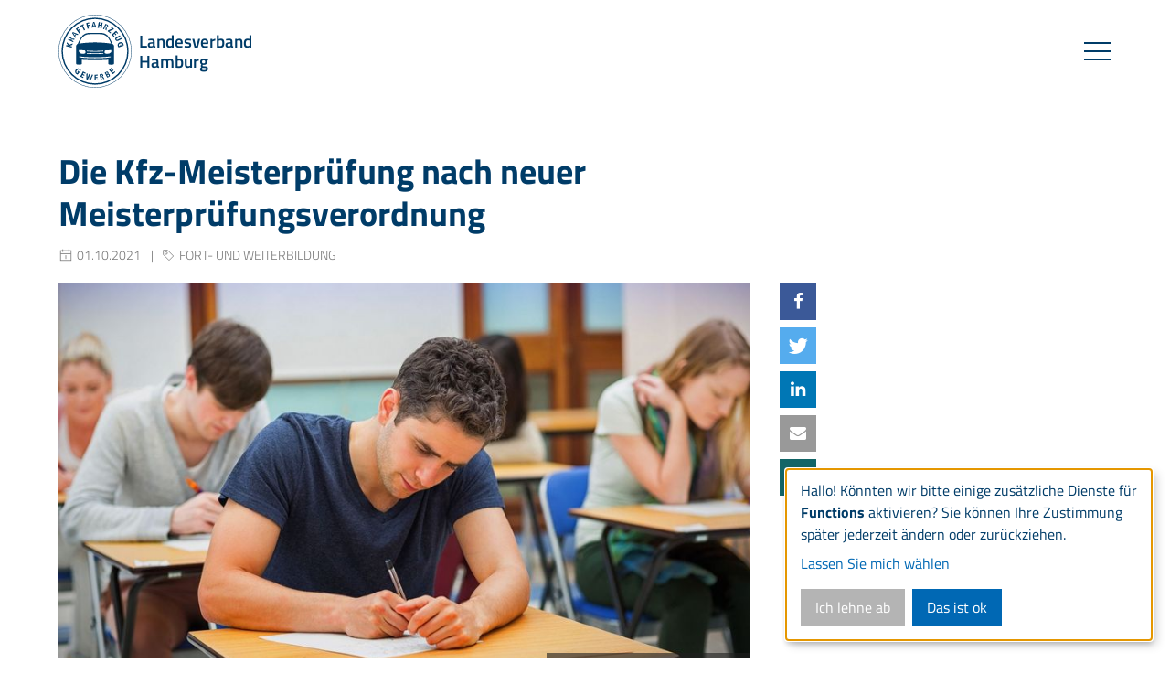

--- FILE ---
content_type: text/html; charset=utf-8
request_url: https://www.kfz-hh.de/die-kfz-meisterpruefung-nach-neuer-meisterpruefungsverordnung
body_size: 8948
content:
<!DOCTYPE html>
<html lang="de">
<head>

<meta charset="utf-8">
<!-- 
	This website is powered by TYPO3 - inspiring people to share!
	TYPO3 is a free open source Content Management Framework initially created by Kasper Skaarhoj and licensed under GNU/GPL.
	TYPO3 is copyright 1998-2026 of Kasper Skaarhoj. Extensions are copyright of their respective owners.
	Information and contribution at https://typo3.org/
-->



<title>Die Kfz-Meisterprüfung nach neuer Meisterprüfungsverordnung | Startseite</title>
<meta name="generator" content="TYPO3 CMS">
<meta name="viewport" content="width=device-width, initial-scale=1.0">
<meta name="description" content="Die neue Prüfungsordnung erfordert eine komplette Umstrukturierung des Prüfungsablaufes.">
<meta property="og:site_name" content="kfz">
<meta property="og:type" content="website">
<meta property="og:title" content="Die Kfz-Meisterprüfung nach neuer Meisterprüfungsverordnung">
<meta property="og:description" content="Die neue Prüfungsordnung erfordert eine komplette Umstrukturierung des Prüfungsablaufes.">
<meta name="twitter:card" content="summary">

<link href="/_assets/vite/assets/Header-DiOghx8p.css?1764688786" rel="stylesheet" >
<link href="/_assets/vite/assets/Footer-B89mwm0B.css?1764688786" rel="stylesheet" >



<script type="module" src="/_assets/vite/assets/Header.entry-B0hFEGv5.js?1764688786"></script>


<link rel="apple-touch-icon" sizes="57x57" href="/_assets/36da220e7f921052ade9685a56f7d4fb/Default/Favicons/Frontend/apple-icon-57x57.png">
<link rel="apple-touch-icon" sizes="60x60" href="/_assets/36da220e7f921052ade9685a56f7d4fb/Default/Favicons/Frontend/apple-icon-60x60.png">
<link rel="apple-touch-icon" sizes="72x72" href="/_assets/36da220e7f921052ade9685a56f7d4fb/Default/Favicons/Frontend/apple-icon-72x72.png">
<link rel="apple-touch-icon" sizes="76x76" href="/_assets/36da220e7f921052ade9685a56f7d4fb/Default/Favicons/Frontend/apple-icon-76x76.png">
<link rel="apple-touch-icon" sizes="114x114" href="/_assets/36da220e7f921052ade9685a56f7d4fb/Default/Favicons/Frontend/apple-icon-114x114.png">
<link rel="apple-touch-icon" sizes="120x120" href="/_assets/36da220e7f921052ade9685a56f7d4fb/Default/Favicons/Frontend/apple-icon-120x120.png">
<link rel="apple-touch-icon" sizes="144x144" href="/_assets/36da220e7f921052ade9685a56f7d4fb/Default/Favicons/Frontend/apple-icon-144x144.png">
<link rel="apple-touch-icon" sizes="152x152" href="/_assets/36da220e7f921052ade9685a56f7d4fb/Default/Favicons/Frontend/apple-icon-152x152.png">
<link rel="apple-touch-icon" sizes="180x180" href="/_assets/36da220e7f921052ade9685a56f7d4fb/Default/Favicons/Frontend/apple-icon-180x180.png">
<link rel="icon" type="image/png" sizes="192x192"  href="/_assets/36da220e7f921052ade9685a56f7d4fb/Default/Favicons/Frontend/android-icon-192x192.png">
<link rel="icon" type="image/png" sizes="32x32" href="/_assets/36da220e7f921052ade9685a56f7d4fb/Default/Favicons/Frontend/favicon-32x32.png">
<link rel="icon" type="image/png" sizes="96x96" href="/_assets/36da220e7f921052ade9685a56f7d4fb/Default/Favicons/Frontend/favicon-96x96.png">
<link rel="icon" type="image/png" sizes="16x16" href="/_assets/36da220e7f921052ade9685a56f7d4fb/Default/Favicons/Frontend/favicon-16x16.png">
<meta property="og:url" content="https://www.kfz-hh.de/die-kfz-meisterpruefung-nach-neuer-meisterpruefungsverordnung" /><meta property="og:image" content="https://www.kfz-hh.de//fileadmin/_processed_/d/6/csm_3-17_vectorfusionart_-_Fotolia.com_3b21a3e394.jpg" />
<link rel="canonical" href="https://www.kfz-hh.de/die-kfz-meisterpruefung-nach-neuer-meisterpruefungsverordnung"/>
</head>
<body class="page-article">




    

<header class="m-header-kfz-1 js-header-kfz-1">
    

<a class="m-quicklink" href="#content">Zum Inhalt springen</a>
<a class="m-quicklink" href="#footer">Zum Fußbereich springen</a>

    <div class="m-header-kfz-1__inner">
        <a href="/" class="m-header-kfz-1__logo">            <svg xmlns="http://www.w3.org/2000/svg" viewBox="0 0 100.58 100.58" width="100" height="100">
                <path class="fill-color-main" d="M50.29,100.58a50.29,50.29,0,1,1,50.29-50.29A50.35,50.35,0,0,1,50.29,100.58Zm0-100A49.71,49.71,0,1,0,100,50.29,49.77,49.77,0,0,0,50.29.58ZM76.47,65.47V43.19c-.11-1.89-2.27-2.84-2.55-3.44s-1.11-2.58-1.37-3.12c-.52-1.09-1.08-2.17-1.68-3.22a20.8,20.8,0,0,0-4-5.3,10.77,10.77,0,0,0-5.8-2.73,51,51,0,0,0-7.67-.3H47.18a51,51,0,0,0-7.67.3,10.76,10.76,0,0,0-5.8,2.73,20.77,20.77,0,0,0-4,5.3c-.6,1.05-1.16,2.13-1.68,3.22-.26.54-1.14,2.63-1.37,3.12s-2.45,1.55-2.55,3.44V65.47c0,1-.21,2.56,1,2.95a10.63,10.63,0,0,0,3.13.24,9,9,0,0,0,2.91-.26c1.12-.37,1-1.44,1-2.44V62c5.45.38,11.8.57,18.07.57h.11c6.28,0,12.63-.19,18.08-.57v4c0,1-.1,2.07,1,2.44a9,9,0,0,0,2.91.26,10.63,10.63,0,0,0,3.13-.24c1.2-.39,1-2,1-2.95M30,36.12a18.08,18.08,0,0,1,3.44-5.35,12,12,0,0,1,5.72-3.47,19.76,19.76,0,0,1,3.73-.39c1.24-.07,4.29-.11,7.44-.11s6.21,0,7.44.11a19.77,19.77,0,0,1,3.73.39,12,12,0,0,1,5.72,3.47,18.06,18.06,0,0,1,3.44,5.35,22.72,22.72,0,0,1,1.52,3.73s-4.09-.6-5-.68c-1.65-.14-3.39-.38-5.1-.51-1.56-.12-8.12-.48-9.78-.48H48.33c-1.66,0-8.22.37-9.78.48-1.71.13-3.45.37-5.1.51-.93.08-5,.68-5,.68A22.61,22.61,0,0,1,30,36.12m20.34,18h-.08c-2.22,0-3.47,0-5.68-.11-2-.07-5.07-.26-5.07-.26-.44,0-.66-.23-.66-.55a.59.59,0,0,1,.09-.33.54.54,0,0,1,.48-.21s1.9.12,3.68.21l1.42.07c2.23.09,3.5.11,5.73.12h.16c2.24,0,3.5,0,5.73-.12l1.42-.07c1.78-.09,3.68-.21,3.68-.21a.54.54,0,0,1,.48.21.59.59,0,0,1,.09.33c0,.32-.21.55-.66.55,0,0-3.09.19-5.07.26-2.21.08-3.46.1-5.68.11h-.08m0-4.27h.08c2.2,0,3.44,0,5.63-.12,2-.08,5.11-.28,5.11-.28a.51.51,0,0,1,.58.55.51.51,0,0,1-.16.39.73.73,0,0,1-.5.16s-3.09.19-5.07.26c-2.17.08-3.4.1-5.58.11h-.16c-2.18,0-3.4,0-5.58-.11-2-.07-5.07-.26-5.07-.26a.73.73,0,0,1-.5-.16A.5.5,0,0,1,38.9,50a.51.51,0,0,1,.58-.55s3.11.2,5.1.28c2.19.09,3.43.11,5.63.12h.08m-22.45-.72c0-.43.43-.41.69-.44,1.12,0,4.37.19,4.83.2l1.94,0A1.82,1.82,0,0,1,37,50.28a3.08,3.08,0,0,1-.35,2.85c-.56.59-1.95.54-2.81.51-.6,0-1.23,0-1.79,0a4.73,4.73,0,0,1-3.07-1.34,3.56,3.56,0,0,1-1.1-3.08m42.8,9.51c-2.83.35-5.12.62-8.41.8-4.87.27-10.62.35-12,.36s-7.08-.1-12-.36c-3.29-.18-5.58-.44-8.41-.8-1.88-.24-2.45-1.56,0-1.28,1.81.21,3.86.42,5.51.55,5.2.41,13,.53,14.75.55h.11c1.7,0,9.55-.14,14.75-.55,1.66-.13,3.7-.35,5.51-.55,2.49-.28,1.92,1,0,1.28m1-6.43a4.73,4.73,0,0,1-3.08,1.34c-.56,0-1.19,0-1.79,0-.87,0-2.25.08-2.81-.51a3.08,3.08,0,0,1-.35-2.85A1.82,1.82,0,0,1,65.28,49l1.94,0c.46,0,3.71-.21,4.83-.2.26,0,.64,0,.69.44a3.57,3.57,0,0,1-1.1,3.08M50.29,4.19a46.1,46.1,0,1,0,46.1,46.1A46.15,46.15,0,0,0,50.29,4.19Zm44.26,46.1A44.26,44.26,0,1,1,50.29,6,44.31,44.31,0,0,1,94.55,50.29Zm-79.79-8.9-3-3.59-.48,1.93,2.45,2.71-2.94-.73-.41,1.66,7.83,2,.41-1.66-3.27-.81L19,41.59l.07,0,.5-2Zm5.35-3.5.63-1.28-3-1.47.14-.29a1,1,0,0,1,1.21-.62l2.61.42.67-1.36-3.11-.39c-.76-.1-1,.14-1.19.38h0a1.75,1.75,0,0,0-1-2.15c-1.28-.63-2.26-.06-2.86,1.19l-1.07,2.19Zm-3.32-3.21-2.07-1,.25-.52c.35-.72.76-1,1.56-.65A1.12,1.12,0,0,1,17,34.16Zm5.48-6.19-2.15-3.12v0l3.44,1.53Zm4.14-.4.93-1.14L19.71,24l-1,1.21,4.41,6.93L24,31l-1.1-1.61,1.68-2.08ZM47.65,14.91l.94-3.67h0l1.11,3.6Zm3,2.86,1.47-.05L49.36,10l-1.56.06L45.46,18l1.43-.05L47.38,16l2.67-.09Zm10.67,1.86,1.29.6,1.41-3,.29.14a1,1,0,0,1,.64,1.2l-.37,2.62L66,21.8l.33-3.12c.08-.76-.15-1-.4-1.18v0a1.75,1.75,0,0,0,2.14-1c.6-1.29,0-2.26-1.24-2.84l-2.2-1Zm3.15-3.38,1-2.08.53.25c.73.34,1.06.74.68,1.55A1.12,1.12,0,0,1,65,16.5ZM58.34,89.7l1.38-.37-.87-3.23.31-.08a1,1,0,0,1,1.26.51l1.4,2.25,1.47-.39-1.75-2.6c-.42-.64-.77-.68-1.06-.65v0a1.75,1.75,0,0,0,1-2.16c-.37-1.38-1.44-1.74-2.77-1.38l-2.35.63Zm.24-4.61L58,82.87l.56-.15c.78-.21,1.29-.11,1.52.75a1.12,1.12,0,0,1-.92,1.47Zm6.67-5,.62-.33a1,1,0,0,1,1.51.39,1.09,1.09,0,0,1-.44,1.55l-.65.35ZM66.78,83l.66-.35a1.19,1.19,0,1,1,1.16,2.09l-.7.37Zm.41,3.72,2.1-1.12a2.16,2.16,0,0,0,1.11-3.07,1.76,1.76,0,0,0-2.17-1v0a1.74,1.74,0,0,0,.3-2.19c-.62-1.16-1.55-1.35-3-.6l-2,1.07ZM30,25.06l-2-2.71,1.92-1.44L29,19.77l-1.91,1.44L26,19.75l2-1.51-.85-1.13-3.37,2.54,4.85,6.44Zm2.08-9.3,2.92,6L36.51,21,33.6,15l1.55-.76L34.53,13l-4.66,2.27.62,1.28ZM41.78,19l-.88-3.28,2.32-.62-.37-1.37-2.32.62-.48-1.78L42.48,12l-.37-1.37L38,11.69l2.09,7.79ZM58.46,14l-2-.39.6-3.11-1.68-.33-1.51,7.78,0,.14,1.68.33L56.19,15l2,.39-.66,3.37,1.68.33,1.51-7.78,0-.14-1.68-.32ZM72.37,24.71l-2.43-1.83,5.54-2.4h0l.82-1.09-3.93-3-.85,1.13,2.3,1.73-5.48,2.37h0l-.86,1.14,4,3Zm3.82,6.14,1.05-.95-1.86-2.06,1.5-1.35,1.69,1.87,1.06-.95-1.69-1.87,1.33-1.2,1.78,2,1.05-.95-2.93-3.25-6,5.4ZM87,33.43l-.8-1.51-4.58,2.43a1.89,1.89,0,0,1-1.34.33,1,1,0,0,1-.55-.53.92.92,0,0,1-.1-.87,2.15,2.15,0,0,1,1-.83L85.15,30l-.8-1.51-4.57,2.43a3,3,0,0,0-1.65,1.8,2.8,2.8,0,0,0,.31,2.07,2.54,2.54,0,0,0,2.27,1.52,3.62,3.62,0,0,0,1.68-.47Zm2.55,7.31c-.63-2.36-2.56-3.42-5-2.76s-3.61,2.54-3,4.9a4.65,4.65,0,0,0,1,2l.06.06,4.15-1.11L86,41.12l-1.33.35.3,1.14-1.79.48a2.25,2.25,0,0,1-.28-.64,1.86,1.86,0,0,1,.29-1.7,3.29,3.29,0,0,1,1.79-1,3.2,3.2,0,0,1,2,0,2,2,0,0,1,1.17,1.37,3.35,3.35,0,0,1,0,1.78l-.07.22,1.58-.32v-.1A5.25,5.25,0,0,0,89.51,40.74ZM30.89,76.47a5.19,5.19,0,0,0-1.27-1.52c-1.87-1.57-4.06-1.33-5.7.63a4.32,4.32,0,0,0-1.13,2.92,3.85,3.85,0,0,0,1.5,2.8,4.69,4.69,0,0,0,1.93,1.08l.08,0,2.76-3.29-2.15-1.8L26,78.35l.91.76-1.19,1.42a2.31,2.31,0,0,1-.59-.36,1.86,1.86,0,0,1-.73-1.56,3.29,3.29,0,0,1,.87-1.89A3.2,3.2,0,0,1,27,75.59a2,2,0,0,1,1.74.45,3.35,3.35,0,0,1,1,1.46l.07.22,1.11-1.17Zm-1,8.68,4,2.11L34.49,86,32,84.7,33,82.92l2.23,1.18.67-1.25-2.23-1.18.84-1.58,2.35,1.25.67-1.25L33.65,78Zm14.06,2.32.1-5.55-1.93-.41-2.17,5.1.16-5.53-1.59-.34L38.41,89l1.87.4,2.3-5.46-.18,5.91,1.9.4,3.24-7.39.07-.16-1.55-.33Zm7.39,1.7-.07-2,2.52-.09,0-1.42-2.52.09-.06-1.79,2.66-.09,0-1.42-4.37.15.28,8.06,4.48-.16,0-1.42Zm23.85-9.43-1.35-1.5,1.87-1.69-.95-1.06-1.87,1.69-1.2-1.33,2-1.78L72.69,73l-3.25,2.93,5.4,6,3.33-3-.95-1.05Z"></path>
            </svg><span class="m-header-kfz-1__logo-title">Landesverband<br />Hamburg</span></a>
        <div class="m-header-kfz-1__inner-bg"></div>
        <div class="m-header-kfz-1__menu">
            <div class="m-header-kfz-1__burger js-mobile-menu-trigger">
                <span></span>
                <span></span>
                <span></span>
            </div>

            <nav class="m-header-kfz-1__nav-wrapper">
                
                    

<ul class="m-header-kfz-1__nav">
    
        <li class="m-header-kfz-1__nav-item
            js-nav-item
            ">
            
                    <span class="m-header-kfz-1__nav-item-inner">Mitgliederinformationen</span>
                    <div class="m-header-kfz-1__sub-level-1-wrapper">
                        <div class="m-header-kfz-1__sub-level-1-inner">
                            <div class="m-header-kfz-1__sub-level-1-info">
                                
                                        <h2>Mitgliederinformationen</h2>
<p>&nbsp;</p>
                                    
                            </div>
                            <ul class="m-header-kfz-1__sub-level-1-nav js-sub-level-1-nav">
                                
                                    <li class="m-header-kfz-1__sub-level-1-nav-item
                                        js-sub-level-1-nav-item
                                        ">
                                        
                                                <span class="m-header-kfz-1__sub-level-1-nav-item-inner">Recht</span>
                                                <div class="m-header-kfz-1__sub-level-2-wrapper">
                                                    <ul class="m-header-kfz-1__sub-level-2-nav js-sub-level-2-nav">
                                                        
                                                            <li class="m-header-kfz-1__sub-level-2-nav-item
                                                                ">
                                                                <a class="m-header-kfz-1__sub-level-2-nav-item-inner" href="/mitgliederinformationen/recht/artikel">Artikel</a>
                                                            </li>
                                                        
                                                            <li class="m-header-kfz-1__sub-level-2-nav-item
                                                                ">
                                                                <a class="m-header-kfz-1__sub-level-2-nav-item-inner" href="/mitgliederinformationen/recht/downloads">Downloads</a>
                                                            </li>
                                                        
                                                    </ul>
                                                </div>
                                            
                                    </li>
                                
                                    <li class="m-header-kfz-1__sub-level-1-nav-item
                                        js-sub-level-1-nav-item
                                        ">
                                        
                                                <span class="m-header-kfz-1__sub-level-1-nav-item-inner">Ausbildung</span>
                                                <div class="m-header-kfz-1__sub-level-2-wrapper">
                                                    <ul class="m-header-kfz-1__sub-level-2-nav js-sub-level-2-nav">
                                                        
                                                            <li class="m-header-kfz-1__sub-level-2-nav-item
                                                                ">
                                                                <a class="m-header-kfz-1__sub-level-2-nav-item-inner" href="/mitgliederinformationen/ausbildung/berufsbildung">Berufsbildung</a>
                                                            </li>
                                                        
                                                            <li class="m-header-kfz-1__sub-level-2-nav-item
                                                                ">
                                                                <a class="m-header-kfz-1__sub-level-2-nav-item-inner" href="/mitgliederinformationen/ausbildung/fort-und-weiterbildung">Fort- und Weiterbildung</a>
                                                            </li>
                                                        
                                                    </ul>
                                                </div>
                                            
                                    </li>
                                
                                    <li class="m-header-kfz-1__sub-level-1-nav-item
                                        js-sub-level-1-nav-item
                                        ">
                                        
                                                <span class="m-header-kfz-1__sub-level-1-nav-item-inner">Betriebsführung</span>
                                                <div class="m-header-kfz-1__sub-level-2-wrapper">
                                                    <ul class="m-header-kfz-1__sub-level-2-nav js-sub-level-2-nav">
                                                        
                                                            <li class="m-header-kfz-1__sub-level-2-nav-item
                                                                ">
                                                                <a class="m-header-kfz-1__sub-level-2-nav-item-inner" href="/mitgliederinformationen/betriebsfuehrung/finanzierung-und-versicherung">Finanzierung und Versicherung</a>
                                                            </li>
                                                        
                                                            <li class="m-header-kfz-1__sub-level-2-nav-item
                                                                ">
                                                                <a class="m-header-kfz-1__sub-level-2-nav-item-inner" href="/mitgliederinformationen/betriebsfuehrung/rechnungs-und-personalwesen">Rechnungs- und Personalwesen</a>
                                                            </li>
                                                        
                                                            <li class="m-header-kfz-1__sub-level-2-nav-item
                                                                ">
                                                                <a class="m-header-kfz-1__sub-level-2-nav-item-inner" href="/mitgliederinformationen/betriebsfuehrung/steuern-und-abgaben">Steuern und Abgaben</a>
                                                            </li>
                                                        
                                                    </ul>
                                                </div>
                                            
                                    </li>
                                
                                    <li class="m-header-kfz-1__sub-level-1-nav-item
                                        js-sub-level-1-nav-item
                                        ">
                                        
                                                <span class="m-header-kfz-1__sub-level-1-nav-item-inner">Technische Fahrzeugüberwachung</span>
                                                <div class="m-header-kfz-1__sub-level-2-wrapper">
                                                    <ul class="m-header-kfz-1__sub-level-2-nav js-sub-level-2-nav">
                                                        
                                                            <li class="m-header-kfz-1__sub-level-2-nav-item
                                                                ">
                                                                <a class="m-header-kfz-1__sub-level-2-nav-item-inner" href="/mitgliederinformationen/technische-fahrzeugueberwachung/auek">AÜK</a>
                                                            </li>
                                                        
                                                            <li class="m-header-kfz-1__sub-level-2-nav-item
                                                                ">
                                                                <a class="m-header-kfz-1__sub-level-2-nav-item-inner" href="/mitgliederinformationen/technische-fahrzeugueberwachung/partikel-landkarte">Partikel Landkarte</a>
                                                            </li>
                                                        
                                                            <li class="m-header-kfz-1__sub-level-2-nav-item
                                                                ">
                                                                <a class="m-header-kfz-1__sub-level-2-nav-item-inner" href="/mitgliederinformationen/technische-fahrzeugueberwachung/anerkennung">Anerkennung</a>
                                                            </li>
                                                        
                                                            <li class="m-header-kfz-1__sub-level-2-nav-item
                                                                ">
                                                                <a class="m-header-kfz-1__sub-level-2-nav-item-inner" href="/mitgliederinformationen/technische-fahrzeugueberwachung/pruefstuetzpunkte">Prüfstützpunkte</a>
                                                            </li>
                                                        
                                                            <li class="m-header-kfz-1__sub-level-2-nav-item
                                                                ">
                                                                <a class="m-header-kfz-1__sub-level-2-nav-item-inner" href="/mitgliederinformationen/technische-fahrzeugueberwachung/downloads">Downloads</a>
                                                            </li>
                                                        
                                                    </ul>
                                                </div>
                                            
                                    </li>
                                
                                    <li class="m-header-kfz-1__sub-level-1-nav-item
                                        js-sub-level-1-nav-item
                                        ">
                                        
                                                <span class="m-header-kfz-1__sub-level-1-nav-item-inner">Werkstatt, Umwelt-, Arbeitsschutz</span>
                                                <div class="m-header-kfz-1__sub-level-2-wrapper">
                                                    <ul class="m-header-kfz-1__sub-level-2-nav js-sub-level-2-nav">
                                                        
                                                            <li class="m-header-kfz-1__sub-level-2-nav-item
                                                                ">
                                                                <a class="m-header-kfz-1__sub-level-2-nav-item-inner" href="/mitgliederinformationen/werkstatt-umwelt-arbeitsschutz/werkstatttechnik">Werkstatttechnik</a>
                                                            </li>
                                                        
                                                            <li class="m-header-kfz-1__sub-level-2-nav-item
                                                                ">
                                                                <a class="m-header-kfz-1__sub-level-2-nav-item-inner" href="/mitgliederinformationen/werkstatt-umwelt-arbeitsschutz/umweltschutz">Umweltschutz</a>
                                                            </li>
                                                        
                                                            <li class="m-header-kfz-1__sub-level-2-nav-item
                                                                ">
                                                                <a class="m-header-kfz-1__sub-level-2-nav-item-inner" href="/mitgliederinformationen/werkstatt-umwelt-arbeitsschutz/arbeitsschutz">Arbeitsschutz</a>
                                                            </li>
                                                        
                                                            <li class="m-header-kfz-1__sub-level-2-nav-item
                                                                ">
                                                                <a class="m-header-kfz-1__sub-level-2-nav-item-inner" href="/mitgliederinformationen/werkstatt-umwelt-arbeitsschutz/downloads">Downloads</a>
                                                            </li>
                                                        
                                                    </ul>
                                                </div>
                                            
                                    </li>
                                
                                    <li class="m-header-kfz-1__sub-level-1-nav-item
                                        
                                        ">
                                        
                                                <a class="m-header-kfz-1__sub-level-1-nav-item-inner" href="/mitgliederinformationen/kampagnen-und-oeffentlichkeitsarbeit">Kampagnen und Öffentlichkeitsarbeit</a>
                                            
                                    </li>
                                
                            </ul>
                        </div>
                    </div>
                
        </li>
    
        <li class="m-header-kfz-1__nav-item
            js-nav-item
            ">
            
                    <span class="m-header-kfz-1__nav-item-inner">Service für Mitglieder</span>
                    <div class="m-header-kfz-1__sub-level-1-wrapper">
                        <div class="m-header-kfz-1__sub-level-1-inner">
                            <div class="m-header-kfz-1__sub-level-1-info">
                                
                                        <h2>Service für Mitglieder</h2>
                                    
                            </div>
                            <ul class="m-header-kfz-1__sub-level-1-nav js-sub-level-1-nav">
                                
                                    <li class="m-header-kfz-1__sub-level-1-nav-item
                                        
                                        ">
                                        
                                                <a class="m-header-kfz-1__sub-level-1-nav-item-inner" href="/service-fuer-mitglieder/mitgliedschaft-und-antraege">Mitgliedschaft und Anträge</a>
                                            
                                    </li>
                                
                                    <li class="m-header-kfz-1__sub-level-1-nav-item
                                        
                                        ">
                                        
                                                <a class="m-header-kfz-1__sub-level-1-nav-item-inner" href="/service-fuer-mitglieder/beratung-umwelttechnik-und-arbeitssicherheit">Beratung Umwelttechnik und Arbeitssicherheit</a>
                                            
                                    </li>
                                
                                    <li class="m-header-kfz-1__sub-level-1-nav-item
                                        
                                        ">
                                        
                                                <a class="m-header-kfz-1__sub-level-1-nav-item-inner" href="/service-fuer-mitglieder/rechtsberatung">Rechtsberatung</a>
                                            
                                    </li>
                                
                                    <li class="m-header-kfz-1__sub-level-1-nav-item
                                        
                                        ">
                                        
                                                <a class="m-header-kfz-1__sub-level-1-nav-item-inner" href="/service-fuer-mitglieder/anmeldung-zum-newsletter">Anmeldung zum Newsletter</a>
                                            
                                    </li>
                                
                                    <li class="m-header-kfz-1__sub-level-1-nav-item
                                        
                                        ">
                                        
                                                <a class="m-header-kfz-1__sub-level-1-nav-item-inner" href="/service-fuer-mitglieder/kontakt-shop">Kontakt Shop</a>
                                            
                                    </li>
                                
                            </ul>
                        </div>
                    </div>
                
        </li>
    
        <li class="m-header-kfz-1__nav-item
            js-nav-item
            ">
            
                    <span class="m-header-kfz-1__nav-item-inner">Verband</span>
                    <div class="m-header-kfz-1__sub-level-1-wrapper">
                        <div class="m-header-kfz-1__sub-level-1-inner">
                            <div class="m-header-kfz-1__sub-level-1-info">
                                
                                        <h2>Verband</h2>
                                    
                            </div>
                            <ul class="m-header-kfz-1__sub-level-1-nav js-sub-level-1-nav">
                                
                                    <li class="m-header-kfz-1__sub-level-1-nav-item
                                        
                                        ">
                                        
                                                <a class="m-header-kfz-1__sub-level-1-nav-item-inner" href="/verband/landesverband-des-kfz-gewerbes-hamburg-ev">Landesverband des Kfz-Gewerbes Hamburg e.V.</a>
                                            
                                    </li>
                                
                                    <li class="m-header-kfz-1__sub-level-1-nav-item
                                        
                                        ">
                                        
                                                <a class="m-header-kfz-1__sub-level-1-nav-item-inner" href="/verband/kfz-innung-hamburg">Kfz-Innung Hamburg</a>
                                            
                                    </li>
                                
                                    <li class="m-header-kfz-1__sub-level-1-nav-item
                                        
                                        ">
                                        
                                                <a class="m-header-kfz-1__sub-level-1-nav-item-inner" href="/verband/ansprechpartner">Ansprechpartner</a>
                                            
                                    </li>
                                
                                    <li class="m-header-kfz-1__sub-level-1-nav-item
                                        
                                        ">
                                        
                                                <a class="m-header-kfz-1__sub-level-1-nav-item-inner" href="/verband/nachfolgegesuche-unserer-mitgliedsbetriebe">Nachfolgegesuche unserer Mitgliedsbetriebe</a>
                                            
                                    </li>
                                
                                    <li class="m-header-kfz-1__sub-level-1-nav-item
                                        
                                        ">
                                        
                                                <a class="m-header-kfz-1__sub-level-1-nav-item-inner" href="/verband/karriere">Karriere</a>
                                            
                                    </li>
                                
                                    <li class="m-header-kfz-1__sub-level-1-nav-item
                                        
                                        ">
                                        
                                                <a class="m-header-kfz-1__sub-level-1-nav-item-inner" href="/verband/protokolle">Protokolle</a>
                                            
                                    </li>
                                
                            </ul>
                        </div>
                    </div>
                
        </li>
    
</ul>
                

                
                    

<div class="m-header-kfz-1__search">
    <div class="m-header-kfz-1__search-inner">
        <form method="get" id="form_kesearch_pi1" name="form_kesearch_inline"  action="/suchergebnis">
            <div class="ph-formfield ph-formfield--has-combined-input-label js-combined-input-label">
                <label class="" for="kesearch_sword_inline">
                    Suchbegriff eingeben
                </label>
                <input
                    class="input"
                    type="text"
                    id="kesearch_sword_inline"
                    name="tx_kesearch_pi1[sword]"
                    value=""
                    placeholder="Suchbegriff eingeben"
                />
                <button type="submit">
                    <svg class="svg-icon" xmlns="http://www.w3.org/2000/svg" viewBox="0 0 200 200" role="img">
                        <title></title>
                        <circle class="stroke-color-main" cx="72.245" cy="73.67" r="50.681"></circle>
                        <line class="stroke-color-main" x1="176.426" y1="179.012" x2="114.423" y2="117.008"></line>
                    </svg>
                </button>
            </div>

            <button
                class="m-header-kfz-1__search-trigger js-search-trigger"
                type="button"
                data-label-show="Suchleiste anzeigen"
                data-label-hide="Suchleiste ausblenden"
            >
                <span class="sr-only">Suchleiste anzeigen</span>
                <svg class="svg-icon" xmlns="http://www.w3.org/2000/svg" viewBox="0 0 200 200">
                    <circle class="stroke-color-main" cx="72.245" cy="73.67" r="50.681"></circle>
                    <line class="stroke-color-main" x1="176.426" y1="179.012" x2="114.423" y2="117.008"></line>
                </svg>
            </button>
        </form>
    </div>
</div>

                

                
                        
                            


<div class="m-header-kfz-1__top-bar">
    <div class="m-header-kfz-1__top-bar-inner">
        
            <ul class="m-header-kfz-1__meta-nav">
                
                    <li class="m-header-kfz-1__meta-nav-item">
                        
                                <a class="m-header-kfz-1__meta-nav-item-inner" href="/login">Login</a>
                            
                    </li>
                
                    <li class="m-header-kfz-1__meta-nav-item">
                        
                                <a class="m-header-kfz-1__meta-nav-item-inner" target="_blank" href="https://www.kfz-innung.hamburg/kfz-innung" rel="noreferrer">Innung des Kfz-Handwerks Sitz Hamburg</a>
                            
                    </li>
                
                    <li class="m-header-kfz-1__meta-nav-item">
                        
                                <a class="m-header-kfz-1__meta-nav-item-inner" href="/vntg">VNTG</a>
                            
                    </li>
                
                    <li class="m-header-kfz-1__meta-nav-item">
                        
                                <a class="m-header-kfz-1__meta-nav-item-inner" target="_blank" href="https://gaus-hh.de/" rel="noreferrer">GAUS</a>
                            
                    </li>
                
                    <li class="m-header-kfz-1__meta-nav-item">
                        
                                <a class="m-header-kfz-1__meta-nav-item-inner" href="/kontakt">Kontakt</a>
                            
                    </li>
                
                    <li class="m-header-kfz-1__meta-nav-item">
                        
                                <a class="m-header-kfz-1__meta-nav-item-inner" href="/impressum">Impressum</a>
                            
                    </li>
                
            </ul>
        

        
            <ul class="m-header-kfz-1__social">
                
                
                
                
                
                
            </ul>
        
    </div>
</div>
                        
                    
            </nav>
        </div>
    </div>
</header>

    <div id="content" class="content">
        <!--TYPO3SEARCH_begin-->
        
                <section class="content__article">
                    <div class="l-wrapper">
                        

<div class="content__article-subline"><h2></h2></div>
<div class="content__article-headline"><h1>Die Kfz-Meisterprüfung nach neuer Meisterprüfungsverordnung</h1></div>

    <div class="content__article-meta">
        
            <div class="content__article-date">
                <div class="content__article-date-icon">
                    <svg class="svg-icon" xmlns="http://www.w3.org/2000/svg" viewBox="0 0 200 200">
                        <rect class="stroke-color-main" x="27.813" y="38.813" width="144.375" height="133.375"></rect>
                        <line class="stroke-color-main" x1="27.813" y1="81" x2="172.187" y2="81"></line>
                        <line class="stroke-color-main" x1="100" y1="101" x2="100" y2="152.187"></line>
                        <line class="stroke-color-main" x1="57.813" y1="20.819" x2="57.813" y2="56.806"></line>
                        <line class="stroke-color-main" x1="142.187" y1="20.819" x2="142.187" y2="56.806"></line>
                    </svg>
                </div>
                01.10.2021
            </div>
        
        
            <ul class="content__article-categories">
                
                    <li class="content__article-category">
                        <span class="content__article-category-icon">
                            <svg class="svg-icon" xmlns="http://www.w3.org/2000/svg" viewBox="0 0 200 200">
                                <polygon class="stroke-color-main" points="171.433 112.287 112.287 171.433 33.391 92.537 33.391 33.391 92.537 33.391 171.433 112.287"></polygon>
                                <circle class="stroke-color-main" cx="72.258" cy="72.258" r="16.355"></circle>
                            </svg>
                        </span>
                        Fort- und Weiterbildung
                    </li>
                
            </ul>
        
    </div>


<div class="content__article-content-wrapper">
    <div class="content__article-content">
        
            <figure class="content__article-figure">
                <div class="content__article-image">
                    
                        <img alt="Schüler an Schreibtischen " src="/fileadmin/_processed_/d/6/csm_3-17_vectorfusionart_-_Fotolia.com_fde86c7337.jpg" width="850" height="479" title="3-17 vectorfusionart - Fotolia.com" />
                    
                        <div class="content__article-figcopyright">
                            Copyright:
                            <i>vectorfusionart_-_Fotolia.com</i>
                        </div>
                    
                </div>
                
            </figure>
        
        <div class="content__article-text">
            

<section class="m-text-1  "><div id="c447" class="c-typo3-anchor-tag js-c-typo3-anchor-tag"></div><div class="l-wrapper"><div class="m-text-1__title"><h1 class="">
                Meister im Kfz-Techniker-Handwerk geprüft nach neuer MPVO
            </h1><h2 class="">
                Jetzt auch &quot;Bachelor Professional im Kfz-Handwerk&quot; genannt
            </h2></div><p>Und wieder einmal haben viele Anwärter die Meisterprüfung im Kfz-Techniker-Handwerk angetreten. Die neue Prüfungsordnung erforderte eine komplette Umstrukturierung des Prüfungsablaufes.</p><p>Die neue Meisterprüfung gliedert sich im Teil I (praktische Prüfung) in ein neu eingeführtes Meisterprüfungsprojekt, das einem Kundenauftrag entspricht und ein darauf bezogenes Fachgespräch. Dabei müssen die Teilnehmer den Kundenauftrag erfassen, instandsetzen und die fertige Reparatur dem Kunden inklusive einer Beratung übergeben. Die Situationsaufgabe vervollständigt die berufliche Handlungskompetenz im Prüfungsteil I. Im Teil II (schriftliche Prüfung) spiegelt sich die praktische Prüfung wider und ist gegliedert in drei Handlungsfelder. Es wird die Annahme eines Fahrzeugs, die Abarbeitung der Kundenbeanstandung bis hin zur Übergabe des Fahrzeuges an den Kunden sowie die Führung und Organisation eines Kfz-Betriebes abgebildet.</p><p>Zusammengefasst ist die neue Meisterprüfungsverordnung angepasst an den Werkstattalltag eines Kfz-Techniker-Meisters und entsprechend auch sehr serviceorientiert. Ebenfalls gehören elektronische Systeme, Elektromobilität, alternative Antriebe und Umweltschutz zu der zeitgemäßen Ausbildung eines Meisterschülers.</p><p>&nbsp;</p><p>&nbsp;</p></div></section>
        </div>
    </div>

    
        <div class="content__article-share">
            <div class="c-shariff-1">
                <div class="shariff"
                     data-lang="de"
                     data-services="[facebook,twitter,linkedin,mail,xing]"
                     data-theme="standard"
                     data-mail-url="mailto:"
                ></div>
            </div>
        </div>
    
</div>

                    </div>
                </section>
            
        <!--TYPO3SEARCH_end-->
    </div>

    

<footer id="footer" class="m-footer-kfz-1">
    <div class="l-wrapper">
        <div class="m-footer-kfz-1__inner">
            
                    


    
        <div class="m-footer-kfz-1__contact">
            <p>
                
                    <strong>Landesverband des Kfz-Gewerbes Hamburg e.V. </strong>
                    <br />
                
                
                    Billstraße 41<br />
                
                20539 Hamburg
            </p>

            
                <a href="tel:+49040-78952-0" class="link link--tel">
                    Tel.:
                    +49 040-789 52-0
                </a>
            
            
                <a href="fax:+49040-78952-116" class="link link--fax">
                    Fax.:
                    +49 040-789 52-116
                </a>
            
            
                <a href="http://www.kfz-hh.de">www.kfz-hh.de</a>
            
            
                <a href="#" data-mailto-token="kygjrm8gldmYidx+ff,bc" data-mailto-vector="-2" class="link link--mail">
                        E-Mail:
                        info(at)kfz-hh(.)de
                    </a>
            
        </div>
    

    

                
            <div class="m-footer-kfz-1__link-list">
                
                    <ul>
                        
                            <li class="m-footer-kfz-1__link-list-item">
                                <a href="/">Startseite</a>
                            </li>
                        
                            <li class="m-footer-kfz-1__link-list-item">
                                <a href="/verband/landesverband-des-kfz-gewerbes-hamburg-ev">Wir über uns</a>
                            </li>
                        
                        
                            <li class="m-footer-kfz-1__link-list-item">
                                <a href="#" onclick="klaro.show(null, true); return false;">Zustimmung</a>
                            </li>
                        
                    </ul>
                
            </div>
            
        </div>


        

        <div class="m-footer-kfz-1__partner">
            
                <div class="m-footer-kfz-1__partner-headline">
                    Unsere Partner
                </div>
                <div class="m-footer-kfz-1__partner-inner">
                    
                            
                                
                                        <a href="https://www.kfz-betrieb.vogel.de/" target="_blank" rel="noreferrer" class="m-footer-kfz-1__partner-item">
                                            <div class="m-footer-kfz-1__partner-item-inner">
                                                <img src="/fileadmin/user_upload/Partner/kfz-betrieb-logo.svg" title="" alt="" loading="lazy"/>
                                            </div>
                                        </a>
                                    
                            
                                
                                        <a href="https://automechanika.messefrankfurt.com/frankfurt/de.html" target="_blank" rel="noreferrer" class="m-footer-kfz-1__partner-item">
                                            <div class="m-footer-kfz-1__partner-item-inner">
                                                <img src="/fileadmin/user_upload/Partner/Logo_Automechanika.svg" title="" alt="" loading="lazy"/>
                                            </div>
                                        </a>
                                    
                            
                                
                                        <a href="https://www.fuchs.com/de/de/" target="_blank" rel="noreferrer" class="m-footer-kfz-1__partner-item">
                                            <div class="m-footer-kfz-1__partner-item-inner">
                                                <img src="/fileadmin/_processed_/d/6/csm_fuchs-logo_f7634f209d.png" title="" alt="" loading="lazy"/>
                                            </div>
                                        </a>
                                    
                            
                                
                                        <a href="https://www.bdk-bank.de/" target="_blank" rel="noreferrer" class="m-footer-kfz-1__partner-item">
                                            <div class="m-footer-kfz-1__partner-item-inner">
                                                <img src="/fileadmin/_processed_/5/c/csm_BDK_Gr_103_6b381b8536.png" title="" alt="" loading="lazy"/>
                                            </div>
                                        </a>
                                    
                            
                                
                                        <a href="https://www.dat.de/" target="_blank" rel="noreferrer" class="m-footer-kfz-1__partner-item">
                                            <div class="m-footer-kfz-1__partner-item-inner">
                                                <img src="/fileadmin/user_upload/Partner/dat-logo.svg" title="" alt="" loading="lazy"/>
                                            </div>
                                        </a>
                                    
                            
                                
                                        <a href="https://diserva.de/" target="_blank" rel="noreferrer" class="m-footer-kfz-1__partner-item">
                                            <div class="m-footer-kfz-1__partner-item-inner">
                                                <img src="/fileadmin/user_upload/Partner/diserva_logo.svg" title="" alt="" loading="lazy"/>
                                            </div>
                                        </a>
                                    
                            
                                
                                        <a href="https://www.nuernberger-garanta.de/versicherungen/index.html" target="_blank" rel="noreferrer" class="m-footer-kfz-1__partner-item">
                                            <div class="m-footer-kfz-1__partner-item-inner">
                                                <img src="/fileadmin/_processed_/d/d/csm_nuernberger_b1c3ade0c5.png" title="" alt="" loading="lazy"/>
                                            </div>
                                        </a>
                                    
                            
                                
                                        <a href="http://www.autorechtaktuell.de/" target="_blank" rel="noreferrer" class="m-footer-kfz-1__partner-item">
                                            <div class="m-footer-kfz-1__partner-item-inner">
                                                <img src="/fileadmin/_processed_/3/8/csm_autorecht_64c379da04.png" title="" alt="" loading="lazy"/>
                                            </div>
                                        </a>
                                    
                            
                                
                                        <a href="https://www.bfc.de/" target="_blank" rel="noreferrer" class="m-footer-kfz-1__partner-item">
                                            <div class="m-footer-kfz-1__partner-item-inner">
                                                <img src="/fileadmin/_processed_/2/9/csm_BFC_LOGO_7c1b743bde.png" title="" alt="" loading="lazy"/>
                                            </div>
                                        </a>
                                    
                            
                                
                                        <a href="https://www.gfk-rechtsschutz.de/" target="_blank" rel="noreferrer" class="m-footer-kfz-1__partner-item">
                                            <div class="m-footer-kfz-1__partner-item-inner">
                                                <img src="/fileadmin/user_upload/Partner/gfk_logo.png" title="" alt="" loading="lazy"/>
                                            </div>
                                        </a>
                                    
                            
                                
                                        <a href="https://www.tuev-nord.de/de" target="_blank" rel="noreferrer" class="m-footer-kfz-1__partner-item">
                                            <div class="m-footer-kfz-1__partner-item-inner">
                                                <img src="/fileadmin/user_upload/Partner/TuevNordLogo.svg" title="" alt="" loading="lazy"/>
                                            </div>
                                        </a>
                                    
                            
                                
                                        <a href="https://www.dekra.de/de/startseite/" target="_blank" rel="noreferrer" class="m-footer-kfz-1__partner-item">
                                            <div class="m-footer-kfz-1__partner-item-inner">
                                                <img src="/fileadmin/user_upload/Partner/DEKRA.svg" title="" alt="" loading="lazy"/>
                                            </div>
                                        </a>
                                    
                            
                                
                                        <a href="https://www.gtue.de/de" target="_blank" rel="noreferrer" class="m-footer-kfz-1__partner-item">
                                            <div class="m-footer-kfz-1__partner-item-inner">
                                                <img src="/fileadmin/_processed_/d/6/csm_gtue-logo_7974f80479.png" title="" alt="" loading="lazy"/>
                                            </div>
                                        </a>
                                    
                            
                                
                                        <a href="https://www.matthies.de/" target="_blank" rel="noreferrer" class="m-footer-kfz-1__partner-item">
                                            <div class="m-footer-kfz-1__partner-item-inner">
                                                <img src="/fileadmin/user_upload/Partner/matthies-logo.svg" title="" alt="" loading="lazy"/>
                                            </div>
                                        </a>
                                    
                            
                                
                                        <a href="https://de.trost.com/" target="_blank" rel="noreferrer" class="m-footer-kfz-1__partner-item">
                                            <div class="m-footer-kfz-1__partner-item-inner">
                                                <img src="/fileadmin/user_upload/Partner/logo_trost.svg" title="" alt="" loading="lazy"/>
                                            </div>
                                        </a>
                                    
                            
                                
                                        <a href="https://www.cws.com/de-DE" target="_blank" rel="noreferrer" class="m-footer-kfz-1__partner-item">
                                            <div class="m-footer-kfz-1__partner-item-inner">
                                                <img src="/fileadmin/user_upload/Partner/cws-logo.svg" title="" alt="" loading="lazy"/>
                                            </div>
                                        </a>
                                    
                            
                                
                                        <a href="https://harri112.com/" target="_blank" rel="noreferrer" class="m-footer-kfz-1__partner-item">
                                            <div class="m-footer-kfz-1__partner-item-inner">
                                                <img src="/fileadmin/user_upload/Partner/harri_logo.svg" title="" alt="" loading="lazy"/>
                                            </div>
                                        </a>
                                    
                            
                                
                                        <a href="https://www.kroschke.com/index.html" target="_blank" rel="noreferrer" class="m-footer-kfz-1__partner-item">
                                            <div class="m-footer-kfz-1__partner-item-inner">
                                                <img src="/fileadmin/user_upload/Partner/kroschke-logo-slogan.svg" title="" alt="" loading="lazy"/>
                                            </div>
                                        </a>
                                    
                            
                                
                                        <a href="https://www.minerva-kundenrechte.de/" target="_blank" rel="noreferrer" class="m-footer-kfz-1__partner-item">
                                            <div class="m-footer-kfz-1__partner-item-inner">
                                                <img src="/fileadmin/user_upload/Partner/minerva-logo.png" title="" alt="" loading="lazy"/>
                                            </div>
                                        </a>
                                    
                            
                                
                                        <a href="https://www.ampere.de/" target="_blank" rel="noreferrer" class="m-footer-kfz-1__partner-item">
                                            <div class="m-footer-kfz-1__partner-item-inner">
                                                <img src="/fileadmin/user_upload/Partner/Ampere_Logo_RGB.svg" title="" alt="" loading="lazy"/>
                                            </div>
                                        </a>
                                    
                            
                                
                                        <a href="https://www.mewa.de/" target="_blank" rel="noreferrer" class="m-footer-kfz-1__partner-item">
                                            <div class="m-footer-kfz-1__partner-item-inner">
                                                <img src="/fileadmin/user_upload/Partner/Mewa.svg" title="" alt="" loading="lazy"/>
                                            </div>
                                        </a>
                                    
                            
                        
                </div>
            
        </div>

        
            <div class="m-footer-kfz-1__bottom">
                <div class="m-footer-kfz-1__copyright">
                    &copy;&nbsp;2026&nbsp;Landesverband Hamburg
                </div>
            </div>
        
    </div>
</footer>





<div id="js-klaro-data"
     data-active-services="{&quot;matomo&quot;:{&quot;name&quot;:&quot;matomo&quot;,&quot;isActive&quot;:&quot;0&quot;},&quot;intermediaSolutions&quot;:{&quot;name&quot;:&quot;intermedia-solutions&quot;,&quot;isActive&quot;:&quot;0&quot;},&quot;youtube&quot;:{&quot;name&quot;:&quot;youtube&quot;,&quot;isActive&quot;:&quot;1&quot;},&quot;twitter&quot;:{&quot;name&quot;:&quot;twitter&quot;,&quot;isActive&quot;:&quot;0&quot;},&quot;soundcloud&quot;:{&quot;name&quot;:&quot;soundcloud&quot;,&quot;isActive&quot;:&quot;0&quot;},&quot;spotify&quot;:{&quot;name&quot;:&quot;spotify&quot;,&quot;isActive&quot;:&quot;1&quot;},&quot;googleMaps&quot;:{&quot;name&quot;:&quot;google-maps&quot;,&quot;isActive&quot;:&quot;1&quot;},&quot;googleAnalytics&quot;:{&quot;name&quot;:&quot;google-analytics&quot;,&quot;isActive&quot;:&quot;0&quot;}}"
     
     
     >
</div>

<script src="/_assets/542a38dbcbc3e9671534c5c3a6f2632b/JavaScript/FormCrShield.js?1764688785"></script>
<script async="async" src="/typo3temp/assets/js/ba19e614c16923a947df5b199324c770.js?1727182657"></script>
<script type="module" async="async" src="/_assets/vite/assets/Footer.entry-UGfzwoXv.js?1764688786"></script>
<script type="module" async="async" src="/_assets/vite/assets/Klaro.entry-CUhOfJqs.js?1764688786"></script>


</body>
</html>

--- FILE ---
content_type: text/css; charset=utf-8
request_url: https://www.kfz-hh.de/_assets/vite/assets/Header-DiOghx8p.css?1764688786
body_size: 89368
content:
@charset "UTF-8";@font-face{font-family:Titillium Web;src:url(./titillium-web-v8-latin-black-CvqBhns-.eot) format("eot"),url(./titillium-web-v8-latin-black-DgTelKvB.svg) format("svg"),url(./titillium-web-v8-latin-black-C8Na0a_k.ttf) format("truetype"),url(./titillium-web-v8-latin-black-MWurTBO0.woff) format("woff"),url(./titillium-web-v8-latin-black-DywfiHaM.woff2) format("woff2");font-weight:900;font-style:normal;font-display:swap}@font-face{font-family:Titillium Web;src:url(./titillium-web-v8-latin-bold-italic-CM27Uk8n.eot) format("eot"),url(./titillium-web-v8-latin-bold-italic-B56NRqyJ.svg) format("svg"),url(./titillium-web-v8-latin-bold-italic-DqdAUZ_n.ttf) format("truetype"),url(./titillium-web-v8-latin-bold-italic-BFShjXQM.woff) format("woff"),url(./titillium-web-v8-latin-bold-italic-BLHD9kGi.woff2) format("woff2");font-weight:700;font-style:italic;font-display:swap}@font-face{font-family:Titillium Web;src:url(./titillium-web-v8-latin-bold-C6Jeqmxf.eot) format("eot"),url(./titillium-web-v8-latin-bold-DDeejqeJ.svg) format("svg"),url(./titillium-web-v8-latin-bold-Bj4aCb69.ttf) format("truetype"),url(./titillium-web-v8-latin-bold-BOg9y7TY.woff) format("woff"),url(./titillium-web-v8-latin-bold-DzlXt_ru.woff2) format("woff2");font-weight:700;font-style:normal;font-display:swap}@font-face{font-family:Titillium Web;src:url(./titillium-web-v8-latin-extralight-italic-BBCePVHl.eot) format("eot"),url(./titillium-web-v8-latin-extralight-italic-CyuFC_vi.svg) format("svg"),url(./titillium-web-v8-latin-extralight-italic-6V2Rf-W0.ttf) format("truetype"),url(./titillium-web-v8-latin-extralight-italic-DZ4P0He-.woff) format("woff"),url(./titillium-web-v8-latin-extralight-italic-BdX38YrA.woff2) format("woff2");font-weight:200;font-style:italic;font-display:swap}@font-face{font-family:Titillium Web;src:url(./titillium-web-v8-latin-extralight-CdFGw0c2.eot) format("eot"),url(./titillium-web-v8-latin-extralight-B7_xuN1i.svg) format("svg"),url(./titillium-web-v8-latin-extralight-DzvedS19.ttf) format("truetype"),url(./titillium-web-v8-latin-extralight-B95UeY9r.woff) format("woff"),url(./titillium-web-v8-latin-extralight-jtsX9tFr.woff2) format("woff2");font-weight:200;font-style:normal;font-display:swap}@font-face{font-family:Titillium Web;src:url(./titillium-web-v8-latin-italic-Cpyi-ak4.eot) format("eot"),url(./titillium-web-v8-latin-italic-CQZWWhk6.svg) format("svg"),url(./titillium-web-v8-latin-italic-CWuN2-LQ.ttf) format("truetype"),url(./titillium-web-v8-latin-italic-Dhc80q4f.woff) format("woff"),url(./titillium-web-v8-latin-italic-ClcuiesC.woff2) format("woff2");font-weight:400;font-style:italic;font-display:swap}@font-face{font-family:Titillium Web;src:url(./titillium-web-v8-latin-light-italic-XLvchLVi.eot) format("eot"),url(./titillium-web-v8-latin-light-italic-CMzgREyb.svg) format("svg"),url(./titillium-web-v8-latin-light-italic-BX10e87r.ttf) format("truetype"),url(./titillium-web-v8-latin-light-italic-JuJDl2Q7.woff) format("woff"),url(./titillium-web-v8-latin-light-italic-BDeRBpJU.woff2) format("woff2");font-weight:300;font-style:italic;font-display:swap}@font-face{font-family:Titillium Web;src:url(./titillium-web-v8-latin-light-DsdDJQUd.eot) format("eot"),url(./titillium-web-v8-latin-light-vnHgV_zE.svg) format("svg"),url(./titillium-web-v8-latin-light-CkKrDsB-.ttf) format("truetype"),url(./titillium-web-v8-latin-light-Cwk6whEp.woff) format("woff"),url(./titillium-web-v8-latin-light-DsTEuf6M.woff2) format("woff2");font-weight:300;font-style:normal;font-display:swap}@font-face{font-family:Titillium Web;src:url(./titillium-web-v8-latin-regular-Yx3BfL1O.eot) format("eot"),url(./titillium-web-v8-latin-regular-DhdE58Po.svg) format("svg"),url(./titillium-web-v8-latin-regular-BhfpZ_D4.ttf) format("truetype"),url(./titillium-web-v8-latin-regular-CjlRNiKw.woff) format("woff"),url(./titillium-web-v8-latin-regular-CH8YDzdD.woff2) format("woff2");font-weight:400;font-style:normal;font-display:swap}@font-face{font-family:Titillium Web;src:url(./titillium-web-v8-latin-semibold-italic-Dsh2pto5.eot) format("eot"),url(./titillium-web-v8-latin-semibold-italic-DFkyAs7u.svg) format("svg"),url(./titillium-web-v8-latin-semibold-italic-f13N0Lyg.ttf) format("truetype"),url(./titillium-web-v8-latin-semibold-italic-CJD2kuyd.woff) format("woff"),url(./titillium-web-v8-latin-semibold-italic-BNuh6HfX.woff2) format("woff2");font-weight:600;font-style:italic;font-display:swap}@font-face{font-family:Titillium Web;src:url(./titillium-web-v8-latin-semibold-_lDn97M9.eot) format("eot"),url(./titillium-web-v8-latin-semibold-D_UL_2pD.svg) format("svg"),url(./titillium-web-v8-latin-semibold-Cfw40rXI.ttf) format("truetype"),url(./titillium-web-v8-latin-semibold-C12koiJN.woff) format("woff"),url(./titillium-web-v8-latin-semibold-o2hY-eRH.woff2) format("woff2");font-weight:600;font-style:normal;font-display:swap}@font-face{font-family:FontAwesome;src:url(./fontawesome-webfont-G5YE5S7X.eot) format("eot"),url(./fontawesome-webfont-D13rzr4g.svg) format("svg"),url(./fontawesome-webfont-CQDK8MU3.ttf) format("truetype"),url(./fontawesome-webfont-CDK5bt4p.woff) format("woff"),url(./fontawesome-webfont-B-jkhYfk.woff2) format("woff2");font-weight:400;font-style:normal;font-display:swap}@font-face{font-family:"22_iconfont";src:url([data-uri]) format("eot"),url(./22_iconfont-COo8knDb.svg) format("svg"),url([data-uri]) format("truetype"),url([data-uri]) format("woff"),url([data-uri]) format("woff2");font-weight:400;font-style:normal;font-display:swap}.klaro,.klaro button{font-family:inherit;font-family:var(--font-family, inherit);font-size:14px;font-size:var(--font-size, 14px)}.klaro.cm-as-context-notice{height:100%;padding-bottom:12px;padding-top:12px}.klaro .cookie-modal .cm-switch-container,.klaro .context-notice .cm-switch-container,.klaro .cookie-notice .cm-switch-container{border-bottom-style:solid;border-bottom-style:var(--border-style, solid);border-bottom-width:1px;border-bottom-width:var(--border-width, 1px);border-bottom-color:#c8c8c8;border-bottom-color:var(--light2, #c8c8c8);display:block;position:relative;padding:10px 10px 10px 66px;line-height:20px;vertical-align:middle;min-height:40px}.klaro .cookie-modal .cm-switch-container:last-child,.klaro .context-notice .cm-switch-container:last-child,.klaro .cookie-notice .cm-switch-container:last-child{border-bottom:0}.klaro .cookie-modal .cm-switch-container:first-child,.klaro .context-notice .cm-switch-container:first-child,.klaro .cookie-notice .cm-switch-container:first-child,.klaro .cookie-modal .cm-switch-container p,.klaro .context-notice .cm-switch-container p,.klaro .cookie-notice .cm-switch-container p{margin-top:0}.klaro .cookie-modal .cm-switch,.klaro .context-notice .cm-switch,.klaro .cookie-notice .cm-switch{position:relative;display:inline-block;width:50px;height:30px}.klaro .cookie-modal .cm-list-input:checked+.cm-list-label .slider,.klaro .context-notice .cm-list-input:checked+.cm-list-label .slider,.klaro .cookie-notice .cm-list-input:checked+.cm-list-label .slider{background-color:#1a936f;background-color:var(--green1, #1a936f)}.klaro .cookie-modal .cm-list-input.half-checked:checked+.cm-list-label .slider,.klaro .context-notice .cm-list-input.half-checked:checked+.cm-list-label .slider,.klaro .cookie-notice .cm-list-input.half-checked:checked+.cm-list-label .slider{background-color:#1a936f;background-color:var(--green1, #1a936f);opacity:.6}.klaro .cookie-modal .cm-list-input.half-checked:checked+.cm-list-label .slider:before,.klaro .context-notice .cm-list-input.half-checked:checked+.cm-list-label .slider:before,.klaro .cookie-notice .cm-list-input.half-checked:checked+.cm-list-label .slider:before{-ms-transform:translateX(10px);transform:translate(10px)}.klaro .cookie-modal .cm-list-input.only-required+.cm-list-label .slider,.klaro .context-notice .cm-list-input.only-required+.cm-list-label .slider,.klaro .cookie-notice .cm-list-input.only-required+.cm-list-label .slider{background-color:#24cc9a;background-color:var(--green2, #24cc9a);opacity:.8}.klaro .cookie-modal .cm-list-input.only-required+.cm-list-label .slider:before,.klaro .context-notice .cm-list-input.only-required+.cm-list-label .slider:before,.klaro .cookie-notice .cm-list-input.only-required+.cm-list-label .slider:before{-ms-transform:translateX(10px);transform:translate(10px)}.klaro .cookie-modal .cm-list-input.required:checked+.cm-list-label .slider,.klaro .context-notice .cm-list-input.required:checked+.cm-list-label .slider,.klaro .cookie-notice .cm-list-input.required:checked+.cm-list-label .slider{background-color:#24cc9a;background-color:var(--green2, #24cc9a);opacity:.8;cursor:not-allowed}.klaro .cookie-modal .cm-list-input,.klaro .context-notice .cm-list-input,.klaro .cookie-notice .cm-list-input{position:absolute;top:0;left:0;opacity:0;width:50px;height:30px}.klaro .cookie-modal .cm-list-title,.klaro .context-notice .cm-list-title,.klaro .cookie-notice .cm-list-title{font-size:.9em;font-weight:600}.klaro .cookie-modal .cm-list-description,.klaro .context-notice .cm-list-description,.klaro .cookie-notice .cm-list-description{color:#7c7c7c;color:var(--dark3, #7c7c7c);font-size:.9em;padding-top:4px}.klaro .cookie-modal .cm-list-label .cm-switch,.klaro .context-notice .cm-list-label .cm-switch,.klaro .cookie-notice .cm-list-label .cm-switch{position:absolute;left:0}.klaro .cookie-modal .cm-list-label .slider,.klaro .context-notice .cm-list-label .slider,.klaro .cookie-notice .cm-list-label .slider{background-color:#f2f2f2;background-color:var(--white2, #f2f2f2);position:absolute;cursor:pointer;top:0;left:0;right:0;bottom:0;transition:.4s;width:50px;display:inline-block}.klaro .cookie-modal .cm-list-label .slider:before,.klaro .context-notice .cm-list-label .slider:before,.klaro .cookie-notice .cm-list-label .slider:before{background-color:#e6e6e6;background-color:var(--white3, #e6e6e6);position:absolute;content:"";height:20px;width:20px;left:5px;bottom:5px;transition:.4s}.klaro .cookie-modal .cm-list-label .slider.round,.klaro .context-notice .cm-list-label .slider.round,.klaro .cookie-notice .cm-list-label .slider.round{border-radius:30px}.klaro .cookie-modal .cm-list-label .slider.round:before,.klaro .context-notice .cm-list-label .slider.round:before,.klaro .cookie-notice .cm-list-label .slider.round:before{border-radius:50%}.klaro .cookie-modal .cm-list-label input:focus+.slider,.klaro .context-notice .cm-list-label input:focus+.slider,.klaro .cookie-notice .cm-list-label input:focus+.slider{box-shadow-color:#48dfb2;box-shadow-color:var(--green3, #48dfb2);box-shadow:0 0 1px var(--box-shadow-color, green3)}.klaro .cookie-modal .cm-list-label input:checked+.slider:before,.klaro .context-notice .cm-list-label input:checked+.slider:before,.klaro .cookie-notice .cm-list-label input:checked+.slider:before{-ms-transform:translateX(20px);transform:translate(20px)}.klaro .cookie-modal .cm-list-input:focus+.cm-list-label .slider,.klaro .context-notice .cm-list-input:focus+.cm-list-label .slider,.klaro .cookie-notice .cm-list-input:focus+.cm-list-label .slider{box-shadow:0 4px 6px #7d7d7d33,5px 5px 10px #7d7d7d30}.klaro .cookie-modal .cm-list-input:checked+.cm-list-label .slider:before,.klaro .context-notice .cm-list-input:checked+.cm-list-label .slider:before,.klaro .cookie-notice .cm-list-input:checked+.cm-list-label .slider:before{-ms-transform:translateX(20px);transform:translate(20px)}.klaro .cookie-modal .slider,.klaro .context-notice .slider,.klaro .cookie-notice .slider{box-shadow:0 4px 6px #0003,5px 5px 10px #00000030}.klaro .cookie-modal a,.klaro .context-notice a,.klaro .cookie-notice a{color:#1a936f;color:var(--green1, #1a936f);text-decoration:none}.klaro .cookie-modal p,.klaro .cookie-modal strong,.klaro .cookie-modal h1,.klaro .cookie-modal h2,.klaro .cookie-modal ul,.klaro .cookie-modal li,.klaro .context-notice p,.klaro .context-notice strong,.klaro .context-notice h1,.klaro .context-notice h2,.klaro .context-notice ul,.klaro .context-notice li,.klaro .cookie-notice p,.klaro .cookie-notice strong,.klaro .cookie-notice h1,.klaro .cookie-notice h2,.klaro .cookie-notice ul,.klaro .cookie-notice li{color:#fafafa;color:var(--light1, #fafafa)}.klaro .cookie-modal p,.klaro .cookie-modal h1,.klaro .cookie-modal h2,.klaro .cookie-modal ul,.klaro .cookie-modal li,.klaro .context-notice p,.klaro .context-notice h1,.klaro .context-notice h2,.klaro .context-notice ul,.klaro .context-notice li,.klaro .cookie-notice p,.klaro .cookie-notice h1,.klaro .cookie-notice h2,.klaro .cookie-notice ul,.klaro .cookie-notice li{display:block;text-align:left;margin:.7em 0 0;padding:0}.klaro .cookie-modal h1,.klaro .cookie-modal h2,.klaro .cookie-modal h3,.klaro .cookie-modal h4,.klaro .cookie-modal h5,.klaro .cookie-modal h6,.klaro .context-notice h1,.klaro .context-notice h2,.klaro .context-notice h3,.klaro .context-notice h4,.klaro .context-notice h5,.klaro .context-notice h6,.klaro .cookie-notice h1,.klaro .cookie-notice h2,.klaro .cookie-notice h3,.klaro .cookie-notice h4,.klaro .cookie-notice h5,.klaro .cookie-notice h6{font-family:inherit;font-family:var(--title-font-family, inherit)}.klaro .cookie-modal .cm-link,.klaro .context-notice .cm-link,.klaro .cookie-notice .cm-link{margin-right:.5em;vertical-align:middle}.klaro .cookie-modal .cm-btn,.klaro .context-notice .cm-btn,.klaro .cookie-notice .cm-btn{color:#fff;color:var(--button-text-color, #fff);background-color:#5c5c5c;background-color:var(--dark2, #5c5c5c);border-radius:4px;border-radius:var(--border-radius, 4px);margin-right:.5em;border-style:none;padding:.4em;font-size:1em;cursor:pointer}.klaro .cookie-modal .cm-btn:disabled,.klaro .context-notice .cm-btn:disabled,.klaro .cookie-notice .cm-btn:disabled{opacity:.5}.klaro .cookie-modal .cm-btn.cm-btn-close,.klaro .context-notice .cm-btn.cm-btn-close,.klaro .cookie-notice .cm-btn.cm-btn-close{background-color:#c8c8c8;background-color:var(--light2, #c8c8c8)}.klaro .cookie-modal .cm-btn.cm-btn-success,.klaro .context-notice .cm-btn.cm-btn-success,.klaro .cookie-notice .cm-btn.cm-btn-success{background-color:#1a936f;background-color:var(--green1, #1a936f)}.klaro .cookie-modal .cm-btn.cm-btn-success-var,.klaro .context-notice .cm-btn.cm-btn-success-var,.klaro .cookie-notice .cm-btn.cm-btn-success-var{background-color:#24cc9a;background-color:var(--green2, #24cc9a)}.klaro .cookie-modal .cm-btn.cm-btn-info,.klaro .context-notice .cm-btn.cm-btn-info,.klaro .cookie-notice .cm-btn.cm-btn-info{background-color:#2581c4;background-color:var(--blue1, #2581c4)}.klaro .context-notice{border-radius:4px;border-radius:var(--border-radius, 4px);border-style:solid;border-style:var(--border-style, solid);border-width:1px;border-width:var(--border-width, 1px);border-color:#c8c8c8;border-color:var(--light2, #c8c8c8);background-color:#fafafa;background-color:var(--light1, #fafafa);display:flex;flex-direction:column;flex-wrap:wrap;align-items:center;justify-content:center;padding:12px;height:100%}.klaro .context-notice.cm-dark{background-color:#333;background-color:var(--dark1, #333);border-color:#5c5c5c;border-color:var(--dark2, #5c5c5c)}.klaro .context-notice.cm-dark p{color:#fafafa;color:var(--light1, #fafafa)}.klaro .context-notice.cm-dark p a{color:#459cdc;color:var(--blue2, #459cdc)}.klaro .context-notice p{color:#333;color:var(--dark1, #333);flex-grow:0;text-align:center;padding-top:0;margin-top:0}.klaro .context-notice p a{color:#24cc9a;color:var(--green2, #24cc9a)}.klaro .context-notice p.cm-buttons{margin-top:12px}.klaro .context-notice p.ccn-description-empty-store{margin-top:24px;font-size:14px;font-size:var(--font-size, 14px)}.klaro .cookie-modal{width:100%;height:100%;position:fixed;overflow:hidden;left:0;top:0;z-index:1000}.klaro .cookie-modal.cm-embedded{position:relative;height:inherit;width:inherit;left:inherit;right:inherit;z-index:0}.klaro .cookie-modal.cm-embedded .cm-modal.cm-klaro{position:relative;-ms-transform:none;transform:none}.klaro .cookie-modal .cm-bg{background:#00000080;height:100%;width:100%;position:fixed;top:0;left:0}.klaro .cookie-modal .cm-modal.cm-klaro{background-color:#333;background-color:var(--dark1, #333);color:#fafafa;color:var(--light1, #fafafa);z-index:1001;box-shadow:0 4px 6px #0003,5px 5px 10px #00000030;width:100%;max-height:98%;top:50%;-ms-transform:translateY(-50%);transform:translateY(-50%);position:fixed;overflow:auto}@media (min-width: 660px){.klaro .cookie-modal .cm-modal.cm-klaro{border-radius:4px;border-radius:var(--border-radius, 4px);position:relative;margin:0 auto;max-width:640px;height:auto;width:auto}}.klaro .cookie-modal .cm-modal .hide{border-style:none;background:none;cursor:pointer;position:absolute;top:20px;right:20px;z-index:1}.klaro .cookie-modal .cm-modal .hide svg{stroke:#fafafa;stroke:var(--light1, #fafafa)}.klaro .cookie-modal .cm-modal .cm-footer{border-top-color:#5c5c5c;border-top-color:var(--dark2, #5c5c5c);border-top-width:1px;border-top-width:var(--border-width, 1px);border-top-style:solid;border-top-style:var(--border-style, solid);padding:1em}.klaro .cookie-modal .cm-modal .cm-footer-buttons{display:flex;flex-flow:row;justify-content:space-between}.klaro .cookie-modal .cm-modal .cm-footer .cm-powered-by{font-size:.8em;padding-top:4px;text-align:right;padding-right:8px}.klaro .cookie-modal .cm-modal .cm-footer .cm-powered-by a{color:#5c5c5c;color:var(--dark2, #5c5c5c)}.klaro .cookie-modal .cm-modal .cm-header{border-bottom-width:1px;border-bottom-width:var(--border-width, 1px);border-bottom-style:solid;border-bottom-style:var(--border-style, solid);border-bottom-color:#5c5c5c;border-bottom-color:var(--dark2, #5c5c5c);padding:1em 24px 1em 1em}.klaro .cookie-modal .cm-modal .cm-header h1{margin:0;font-size:2em;display:block}.klaro .cookie-modal .cm-modal .cm-header h1.title{padding-right:20px}.klaro .cookie-modal .cm-modal .cm-body{padding:1em}.klaro .cookie-modal .cm-modal .cm-body ul{display:block}.klaro .cookie-modal .cm-modal .cm-body span{display:inline-block;width:auto}.klaro .cookie-modal .cm-modal .cm-body ul.cm-services,.klaro .cookie-modal .cm-modal .cm-body ul.cm-purposes{padding:0;margin:0}.klaro .cookie-modal .cm-modal .cm-body ul.cm-services li.cm-purpose .cm-services .cm-caret,.klaro .cookie-modal .cm-modal .cm-body ul.cm-purposes li.cm-purpose .cm-services .cm-caret{color:#a0a0a0;color:var(--light3, #a0a0a0)}.klaro .cookie-modal .cm-modal .cm-body ul.cm-services li.cm-purpose .cm-services .cm-content,.klaro .cookie-modal .cm-modal .cm-body ul.cm-purposes li.cm-purpose .cm-services .cm-content{margin-left:-40px;display:none}.klaro .cookie-modal .cm-modal .cm-body ul.cm-services li.cm-purpose .cm-services .cm-content.expanded,.klaro .cookie-modal .cm-modal .cm-body ul.cm-purposes li.cm-purpose .cm-services .cm-content.expanded{margin-top:10px;display:block}.klaro .cookie-modal .cm-modal .cm-body ul.cm-services li.cm-service,.klaro .cookie-modal .cm-modal .cm-body ul.cm-services li.cm-purpose,.klaro .cookie-modal .cm-modal .cm-body ul.cm-purposes li.cm-service,.klaro .cookie-modal .cm-modal .cm-body ul.cm-purposes li.cm-purpose{position:relative;line-height:20px;vertical-align:middle;padding-left:60px;min-height:40px}.klaro .cookie-modal .cm-modal .cm-body ul.cm-services li.cm-service:first-child,.klaro .cookie-modal .cm-modal .cm-body ul.cm-services li.cm-purpose:first-child,.klaro .cookie-modal .cm-modal .cm-body ul.cm-purposes li.cm-service:first-child,.klaro .cookie-modal .cm-modal .cm-body ul.cm-purposes li.cm-purpose:first-child,.klaro .cookie-modal .cm-modal .cm-body ul.cm-services li.cm-service p,.klaro .cookie-modal .cm-modal .cm-body ul.cm-services li.cm-purpose p,.klaro .cookie-modal .cm-modal .cm-body ul.cm-purposes li.cm-service p,.klaro .cookie-modal .cm-modal .cm-body ul.cm-purposes li.cm-purpose p{margin-top:0}.klaro .cookie-modal .cm-modal .cm-body ul.cm-services li.cm-service p.purposes,.klaro .cookie-modal .cm-modal .cm-body ul.cm-services li.cm-purpose p.purposes,.klaro .cookie-modal .cm-modal .cm-body ul.cm-purposes li.cm-service p.purposes,.klaro .cookie-modal .cm-modal .cm-body ul.cm-purposes li.cm-purpose p.purposes{color:#a0a0a0;color:var(--light3, #a0a0a0);font-size:.8em}.klaro .cookie-modal .cm-modal .cm-body ul.cm-services li.cm-service.cm-toggle-all,.klaro .cookie-modal .cm-modal .cm-body ul.cm-services li.cm-purpose.cm-toggle-all,.klaro .cookie-modal .cm-modal .cm-body ul.cm-purposes li.cm-service.cm-toggle-all,.klaro .cookie-modal .cm-modal .cm-body ul.cm-purposes li.cm-purpose.cm-toggle-all{border-top-width:1px;border-top-width:var(--border-width, 1px);border-top-style:solid;border-top-style:var(--border-style, solid);border-top-color:#5c5c5c;border-top-color:var(--dark2, #5c5c5c);padding-top:1em}.klaro .cookie-modal .cm-modal .cm-body ul.cm-services li.cm-service span.cm-list-title,.klaro .cookie-modal .cm-modal .cm-body ul.cm-services li.cm-purpose span.cm-list-title,.klaro .cookie-modal .cm-modal .cm-body ul.cm-purposes li.cm-service span.cm-list-title,.klaro .cookie-modal .cm-modal .cm-body ul.cm-purposes li.cm-purpose span.cm-list-title{font-weight:600}.klaro .cookie-modal .cm-modal .cm-body ul.cm-services li.cm-service span.cm-opt-out,.klaro .cookie-modal .cm-modal .cm-body ul.cm-services li.cm-service span.cm-required,.klaro .cookie-modal .cm-modal .cm-body ul.cm-services li.cm-purpose span.cm-opt-out,.klaro .cookie-modal .cm-modal .cm-body ul.cm-services li.cm-purpose span.cm-required,.klaro .cookie-modal .cm-modal .cm-body ul.cm-purposes li.cm-service span.cm-opt-out,.klaro .cookie-modal .cm-modal .cm-body ul.cm-purposes li.cm-service span.cm-required,.klaro .cookie-modal .cm-modal .cm-body ul.cm-purposes li.cm-purpose span.cm-opt-out,.klaro .cookie-modal .cm-modal .cm-body ul.cm-purposes li.cm-purpose span.cm-required{color:#5c5c5c;color:var(--dark2, #5c5c5c);padding-left:.2em;font-size:.8em}.klaro .cookie-notice:not(.cookie-modal-notice){background-color:#333;background-color:var(--dark1, #333);z-index:999;position:fixed;width:100%;bottom:0;right:0}@media (min-width: 1024px){.klaro .cookie-notice:not(.cookie-modal-notice){border-radius:4px;border-radius:var(--border-radius, 4px);position:fixed;position:var(--notice-position, fixed);right:20px;right:var(--notice-right, 20px);left:auto;left:var(--notice-left, auto);bottom:20px;bottom:var(--notice-bottom, 20px);top:auto;top:var(--notice-top, auto);max-width:400px;max-width:var(--notice-max-width, 400px);box-shadow:0 4px 6px #0003,5px 5px 10px #00000030}}@media (max-width: 1023px){.klaro .cookie-notice:not(.cookie-modal-notice){border-style:none;border-radius:0}}.klaro .cookie-notice:not(.cookie-modal-notice).cn-embedded{position:relative;height:inherit;width:inherit;left:inherit;right:inherit;bottom:inherit;z-index:0}.klaro .cookie-notice:not(.cookie-modal-notice).cn-embedded .cn-body{padding-top:.5em}.klaro .cookie-notice:not(.cookie-modal-notice) .cn-body{margin-bottom:0;margin-right:0;bottom:0;padding:0 1em 1em}.klaro .cookie-notice:not(.cookie-modal-notice) .cn-body p{margin-bottom:.5em}.klaro .cookie-notice:not(.cookie-modal-notice) .cn-body p.cn-changes{text-decoration:underline}.klaro .cookie-notice:not(.cookie-modal-notice) .cn-body .cn-learn-more{display:inline-block;flex-grow:1}.klaro .cookie-notice:not(.cookie-modal-notice) .cn-body .cn-buttons{display:inline-block;margin-top:-.5em}@media (max-width: 384px){.klaro .cookie-notice:not(.cookie-modal-notice) .cn-body .cn-buttons{width:100%}}.klaro .cookie-notice:not(.cookie-modal-notice) .cn-body .cn-buttons button.cm-btn{margin-top:.5em}@media (max-width: 384px){.klaro .cookie-notice:not(.cookie-modal-notice) .cn-body .cn-buttons button.cm-btn{width:calc(50% - .5em)}}.klaro .cookie-notice:not(.cookie-modal-notice) .cn-body .cn-ok{margin-top:-.5em;display:flex;flex-flow:row;flex-wrap:wrap;justify-content:right;align-items:baseline}.klaro .cookie-notice:not(.cookie-modal-notice) .cn-body .cn-ok a,.klaro .cookie-notice:not(.cookie-modal-notice) .cn-body .cn-ok div{margin-top:.5em}.klaro .cookie-modal-notice{background-color:#333;background-color:var(--dark1, #333);color:#fafafa;color:var(--light1, #fafafa);z-index:1001;box-shadow:0 4px 6px #0003,5px 5px 10px #00000030;width:100%;max-height:98%;top:50%;-ms-transform:translateY(-50%);transform:translateY(-50%);position:fixed;overflow:auto;padding:.2em 1em 1em}@media (min-width: 400px){.klaro .cookie-modal-notice{border-radius:4px;border-radius:var(--border-radius, 4px);position:relative;margin:0 auto;max-width:400px;height:auto;width:auto}}.klaro .cookie-modal-notice .cn-ok{display:flex;flex-flow:row;justify-content:space-between;align-items:center;margin-top:1em}.klaro .cookie-notice-hidden{display:none!important}article,aside,details,figcaption,figure,footer,header,hgroup,nav,section,summary{display:block}audio,canvas,video{display:inline-block}audio:not([controls]){display:none;height:0}[hidden],template{display:none}html{background:#fff;color:#000;-webkit-text-size-adjust:100%;-ms-text-size-adjust:100%}html,button,input,.m-react-related-content .c-react-filter .ph-formfield__select-wrap .select__control--is-focused,.m-react-related-content .c-react-filter .ph-formfield__select-wrap .select__control,.m-react-plz-search .c-react-filter__content .ph-formfield__select-wrap .select__control--is-focused,.m-react-plz-search .c-react-filter__content .ph-formfield__select-wrap .select__control,.m-react-gallery .c-react-filter .select__control--is-focused,.m-react-gallery .c-react-filter .select__control--menu-is-open,.m-react-gallery .c-react-filter .select__control,select,textarea{font-family:sans-serif}body{margin:0}h1{font-size:2em;margin:.67em 0}h2{font-size:1.5em;margin:.83em 0}h3{font-size:1.17em;margin:1em 0}h4{font-size:1em;margin:1.33em 0}h5{font-size:.83em;margin:1.67em 0}h6{font-size:.75em;margin:2.33em 0}abbr[title]{border-bottom:1px dotted}b,strong{font-weight:700}dfn{font-style:italic}mark{background:#ff0;color:#000}code,kbd,pre,samp{font-family:monospace,serif;font-size:1em}pre{white-space:pre;white-space:pre-wrap;word-wrap:break-word}q{quotes:"“" "”" "‘" "’"}q:before,q.m-competition-form__success-message:before,q.ph-form-success:before,q:after{content:"";content:none}small{font-size:80%}sub,sup{font-size:75%;line-height:0;position:relative;vertical-align:baseline}sup{top:-.5em}sub{bottom:-.25em}img{border:0}svg:not(:root){overflow:hidden}figure{margin:0}legend{border:0;padding:0;white-space:normal}button,input,.m-react-related-content .c-react-filter .ph-formfield__select-wrap .select__control--is-focused,.m-react-related-content .c-react-filter .ph-formfield__select-wrap .select__control,.m-react-plz-search .c-react-filter__content .ph-formfield__select-wrap .select__control--is-focused,.m-react-plz-search .c-react-filter__content .ph-formfield__select-wrap .select__control,.m-react-gallery .c-react-filter .select__control--is-focused,.m-react-gallery .c-react-filter .select__control--menu-is-open,.m-react-gallery .c-react-filter .select__control,select,textarea{font-family:inherit;font-size:100%;margin:0;vertical-align:baseline}button,input,.m-react-related-content .c-react-filter .ph-formfield__select-wrap .select__control--is-focused,.m-react-related-content .c-react-filter .ph-formfield__select-wrap .select__control,.m-react-plz-search .c-react-filter__content .ph-formfield__select-wrap .select__control--is-focused,.m-react-plz-search .c-react-filter__content .ph-formfield__select-wrap .select__control,.m-react-gallery .c-react-filter .select__control--is-focused,.m-react-gallery .c-react-filter .select__control--menu-is-open,.m-react-gallery .c-react-filter .select__control{line-height:normal}button,select{text-transform:none}button,html input[type=button],html .m-react-related-content .c-react-filter .ph-formfield__select-wrap [type=button].select__control--is-focused,.m-react-related-content .c-react-filter .ph-formfield__select-wrap html [type=button].select__control--is-focused,html .m-react-related-content .c-react-filter .ph-formfield__select-wrap [type=button].select__control,.m-react-related-content .c-react-filter .ph-formfield__select-wrap html [type=button].select__control,html .m-react-plz-search .c-react-filter__content .ph-formfield__select-wrap [type=button].select__control--is-focused,.m-react-plz-search .c-react-filter__content .ph-formfield__select-wrap html [type=button].select__control--is-focused,html .m-react-plz-search .c-react-filter__content .ph-formfield__select-wrap [type=button].select__control,.m-react-plz-search .c-react-filter__content .ph-formfield__select-wrap html [type=button].select__control,html .m-react-gallery .c-react-filter [type=button].select__control--is-focused,.m-react-gallery .c-react-filter html [type=button].select__control--is-focused,html .m-react-gallery .c-react-filter [type=button].select__control--menu-is-open,.m-react-gallery .c-react-filter html [type=button].select__control--menu-is-open,html .m-react-gallery .c-react-filter [type=button].select__control,.m-react-gallery .c-react-filter html [type=button].select__control,input[type=reset],.m-react-related-content .c-react-filter .ph-formfield__select-wrap [type=reset].select__control--is-focused,.m-react-related-content .c-react-filter .ph-formfield__select-wrap [type=reset].select__control,.m-react-plz-search .c-react-filter__content .ph-formfield__select-wrap [type=reset].select__control--is-focused,.m-react-plz-search .c-react-filter__content .ph-formfield__select-wrap [type=reset].select__control,.m-react-gallery .c-react-filter [type=reset].select__control--is-focused,.m-react-gallery .c-react-filter [type=reset].select__control--menu-is-open,.m-react-gallery .c-react-filter [type=reset].select__control,input[type=submit],.m-react-related-content .c-react-filter .ph-formfield__select-wrap [type=submit].select__control--is-focused,.m-react-related-content .c-react-filter .ph-formfield__select-wrap [type=submit].select__control,.m-react-plz-search .c-react-filter__content .ph-formfield__select-wrap [type=submit].select__control--is-focused,.m-react-plz-search .c-react-filter__content .ph-formfield__select-wrap [type=submit].select__control,.m-react-gallery .c-react-filter [type=submit].select__control--is-focused,.m-react-gallery .c-react-filter [type=submit].select__control--menu-is-open,.m-react-gallery .c-react-filter [type=submit].select__control{-webkit-appearance:button;cursor:pointer}button[disabled],input[disabled],.m-react-related-content .c-react-filter .ph-formfield__select-wrap [disabled].select__control--is-focused,.m-react-related-content .c-react-filter .ph-formfield__select-wrap [disabled].select__control,.m-react-plz-search .c-react-filter__content .ph-formfield__select-wrap [disabled].select__control--is-focused,.m-react-plz-search .c-react-filter__content .ph-formfield__select-wrap [disabled].select__control,.m-react-gallery .c-react-filter [disabled].select__control--is-focused,.m-react-gallery .c-react-filter [disabled].select__control--menu-is-open,.m-react-gallery .c-react-filter [disabled].select__control{cursor:default}button::-moz-focus-inner,input::-moz-focus-inner,.m-react-related-content .c-react-filter .ph-formfield__select-wrap .select__control--is-focused::-moz-focus-inner,.m-react-related-content .c-react-filter .ph-formfield__select-wrap .select__control::-moz-focus-inner,.m-react-plz-search .c-react-filter__content .ph-formfield__select-wrap .select__control--is-focused::-moz-focus-inner,.m-react-plz-search .c-react-filter__content .ph-formfield__select-wrap .select__control::-moz-focus-inner,.m-react-gallery .c-react-filter .select__control--is-focused::-moz-focus-inner,.m-react-gallery .c-react-filter .select__control--menu-is-open::-moz-focus-inner,.m-react-gallery .c-react-filter .select__control::-moz-focus-inner{border:0;padding:0}textarea{overflow:auto;vertical-align:top}table{border-collapse:collapse;border-spacing:0}*{padding:0;margin:0;box-sizing:border-box;-webkit-tap-highlight-color:rgba(0,0,0,0)}html{background-color:#fff}body{overflow-x:hidden}[id]{scroll-margin-top:60px}.page-article .content{padding-top:151px}@media (max-width:1345px){.page-article .content{padding-top:112px}}@media (max-width:980px){.page-article .content{padding-top:88px}}@media (max-width:520px){.page-article .content{padding-top:64px}}.content__article-subline{font-size:1.4rem;width:66.66%;margin-bottom:5px}@media (max-width:1345px){.content__article-subline{width:66.66%}}@media (max-width:980px){.content__article-subline{width:100%}}@media (max-width:520px){.content__article-subline{width:100%}}@media (max-width:1345px){.content__article-subline{margin-bottom:4px}}@media (max-width:980px){.content__article-subline{margin-bottom:4px}}@media (max-width:520px){.content__article-subline{margin-bottom:3px}}.content__article-subline h1,.content__article-subline h2,.content__article-subline h3,.content__article-subline h4,.content__article-subline h5,.content__article-subline h6{font-size:1.4rem}.content__article-headline{width:66.66%}@media (max-width:1345px){.content__article-headline{width:66.66%}}@media (max-width:980px){.content__article-headline{width:100%}}@media (max-width:520px){.content__article-headline{width:100%}}.content__article-meta{width:66.66%;display:flex;flex-wrap:wrap;margin-bottom:20px;font-size:.9rem;line-height:.9rem;color:#787878;font-weight:300}@media (max-width:1345px){.content__article-meta{width:66.66%}}@media (max-width:980px){.content__article-meta{width:100%}}@media (max-width:520px){.content__article-meta{width:100%}}@media (max-width:1345px){.content__article-meta{margin-bottom:16px}}@media (max-width:980px){.content__article-meta{margin-bottom:14px}}@media (max-width:520px){.content__article-meta{margin-bottom:12px}}.content__article-date{position:relative;margin-bottom:10px;text-transform:uppercase;padding-left:1.25rem}@media (max-width:1345px){.content__article-date{margin-bottom:8px}}@media (max-width:980px){.content__article-date{margin-bottom:7px}}@media (max-width:520px){.content__article-date{margin-bottom:6px}}.content__article-date:not(:last-child):after{content:"|";margin:0 10px}@media (max-width:1345px){.content__article-date:not(:last-child):after{margin:0 8px}}@media (max-width:980px){.content__article-date:not(:last-child):after{margin:0 7px}}@media (max-width:520px){.content__article-date:not(:last-child):after{margin:0 6px}}.content__article-date-icon{display:block;position:absolute;width:1rem;left:0;top:50%;transform:translateY(-50%)}.content__article-date-icon .svg-icon{display:block;width:100%}.content__article-date-icon .svg-icon .stroke-color-main{stroke:#787878}.content__article-meta-information:not(:last-child):after{content:"|";margin:0 10px}@media (max-width:1345px){.content__article-meta-information:not(:last-child):after{margin:0 8px}}@media (max-width:980px){.content__article-meta-information:not(:last-child):after{margin:0 7px}}@media (max-width:520px){.content__article-meta-information:not(:last-child):after{margin:0 6px}}.content__article-categories{padding:0;margin:0;list-style:none;display:flex;flex-wrap:wrap}.content__article-category{padding:0;margin:0 10px 10px 0;text-indent:0;list-style:none;position:relative;padding-left:1.25rem;text-transform:uppercase;font-weight:300}.content__article-category:before{content:none}@media (max-width:1345px){.content__article-category{margin-right:8px}}@media (max-width:980px){.content__article-category{margin-right:7px}}@media (max-width:520px){.content__article-category{margin-right:6px}}@media (max-width:1345px){.content__article-category{margin-bottom:8px}}@media (max-width:980px){.content__article-category{margin-bottom:7px}}@media (max-width:520px){.content__article-category{margin-bottom:6px}}.content__article-category-icon{display:block;position:absolute;width:1rem;left:0;top:50%;transform:translateY(-50%)}.content__article-category-icon .svg-icon{display:block;width:100%}.content__article-category-icon .svg-icon .stroke-color-main{stroke:#787878}.content__article-content-wrapper{display:flex;flex-wrap:wrap;margin:0 -20px}@media (max-width:1345px){.content__article-content-wrapper{margin:0 -16px}}@media (max-width:980px){.content__article-content-wrapper{margin:0 -14px}}@media (max-width:520px){.content__article-content-wrapper{margin:0 -12px}}.content__article-content{width:66.66%;padding:0 20px}@media (max-width:1345px){.content__article-content{width:66.66%}}@media (max-width:980px){.content__article-content{width:100%}}@media (max-width:520px){.content__article-content{width:100%}}@media (max-width:1345px){.content__article-content{padding:0 16px}}@media (max-width:980px){.content__article-content{padding:0 14px}}@media (max-width:520px){.content__article-content{padding:0 12px}}.content__article-figure{display:block;width:100%;margin-bottom:40px}@media (max-width:1345px){.content__article-figure{margin-bottom:32px}}@media (max-width:980px){.content__article-figure{margin-bottom:28px}}@media (max-width:520px){.content__article-figure{margin-bottom:24px}}.content__article-figure img{display:block;width:100%;height:auto}.content__article-image,.content__article-text{position:relative}.content__article--locked .content__article-text:before{content:"";display:block;position:absolute;z-index:1;width:100%;bottom:0;left:0;height:100%;background:linear-gradient(to bottom,#fff0,#fff)}.content__article-share{width:33.33%;padding:0 20px}@media (max-width:1345px){.content__article-share{width:33.33%}}@media (max-width:980px){.content__article-share{width:100%}}@media (max-width:520px){.content__article-share{width:100%}}@media (max-width:1345px){.content__article-share{padding:0 16px}}@media (max-width:980px){.content__article-share{padding:0 14px}}@media (max-width:520px){.content__article-share{padding:0 12px}}.content__article-read-more{box-shadow:0 0 30px #003c681a,0 10px 10px -5px #003c681a;padding:20px;margin-top:40px}@media (max-width:1345px){.content__article-read-more{padding:16px}}@media (max-width:980px){.content__article-read-more{padding:14px}}@media (max-width:520px){.content__article-read-more{padding:12px}}@media (max-width:1345px){.content__article-read-more{margin-top:32px}}@media (max-width:980px){.content__article-read-more{margin-top:28px}}@media (max-width:520px){.content__article-read-more{margin-top:24px}}.content__article-read-more-headline{font-size:1.4rem;font-weight:600;color:#003c68;position:relative;margin-bottom:20px}@media (max-width:1345px){.content__article-read-more-headline{margin-bottom:16px}}@media (max-width:980px){.content__article-read-more-headline{margin-bottom:14px}}@media (max-width:520px){.content__article-read-more-headline{margin-bottom:12px}}.content__article-read-more-headline h1,.content__article-read-more-headline h2,.content__article-read-more-headline h3,.content__article-read-more-headline h4,.content__article-read-more-headline h5,.content__article-read-more-headline h6,.content__article-read-more-headline p{font-size:1.4rem;font-weight:600;color:#003c68}.content__article-read-more-form{margin:0 -10px;display:flex;flex-wrap:wrap}@media (max-width:1345px){.content__article-read-more-form{margin:0 -8px}}@media (max-width:980px){.content__article-read-more-form{margin:0 -7px}}@media (max-width:520px){.content__article-read-more-form{margin:0 -6px}}.content__article-read-more-form .ph-formfield{width:50%;padding:0 10px;margin-bottom:20px}@media (max-width:1345px){.content__article-read-more-form .ph-formfield{width:50%}}@media (max-width:980px){.content__article-read-more-form .ph-formfield{width:50%}}@media (max-width:520px){.content__article-read-more-form .ph-formfield{width:100%}}@media (max-width:1345px){.content__article-read-more-form .ph-formfield{padding:0 8px}}@media (max-width:980px){.content__article-read-more-form .ph-formfield{padding:0 7px}}@media (max-width:520px){.content__article-read-more-form .ph-formfield{padding:0 6px}}@media (max-width:1345px){.content__article-read-more-form .ph-formfield{margin-bottom:16px}}@media (max-width:980px){.content__article-read-more-form .ph-formfield{margin-bottom:14px}}@media (max-width:520px){.content__article-read-more-form .ph-formfield{margin-bottom:12px}}.content__article-read-more-form .ph-formfield label{color:#0068b480;left:30px}@media (max-width:1345px){.content__article-read-more-form .ph-formfield label{left:24px}}@media (max-width:980px){.content__article-read-more-form .ph-formfield label{left:21px}}@media (max-width:520px){.content__article-read-more-form .ph-formfield label{left:18px}}.content__article-read-more-form .ph-formfield input,.content__article-read-more-form .ph-formfield .m-react-related-content .c-react-filter .ph-formfield__select-wrap .select__control--is-focused,.m-react-related-content .c-react-filter .ph-formfield__select-wrap .content__article-read-more-form .ph-formfield .select__control--is-focused,.content__article-read-more-form .ph-formfield .m-react-related-content .c-react-filter .ph-formfield__select-wrap .select__control,.m-react-related-content .c-react-filter .ph-formfield__select-wrap .content__article-read-more-form .ph-formfield .select__control,.content__article-read-more-form .ph-formfield .m-react-plz-search .c-react-filter__content .ph-formfield__select-wrap .select__control--is-focused,.m-react-plz-search .c-react-filter__content .ph-formfield__select-wrap .content__article-read-more-form .ph-formfield .select__control--is-focused,.content__article-read-more-form .ph-formfield .m-react-plz-search .c-react-filter__content .ph-formfield__select-wrap .select__control,.m-react-plz-search .c-react-filter__content .ph-formfield__select-wrap .content__article-read-more-form .ph-formfield .select__control,.content__article-read-more-form .ph-formfield .m-react-gallery .c-react-filter .select__control--is-focused,.m-react-gallery .c-react-filter .content__article-read-more-form .ph-formfield .select__control--is-focused,.content__article-read-more-form .ph-formfield .m-react-gallery .c-react-filter .select__control--menu-is-open,.m-react-gallery .c-react-filter .content__article-read-more-form .ph-formfield .select__control--menu-is-open,.content__article-read-more-form .ph-formfield .m-react-gallery .c-react-filter .select__control,.m-react-gallery .c-react-filter .content__article-read-more-form .ph-formfield .select__control{background-color:#0068b41a}.content__article-read-more-form .ph-formfield input::placeholder,.content__article-read-more-form .ph-formfield .m-react-related-content .c-react-filter .ph-formfield__select-wrap .select__control--is-focused::placeholder,.m-react-related-content .c-react-filter .ph-formfield__select-wrap .content__article-read-more-form .ph-formfield .select__control--is-focused::placeholder,.content__article-read-more-form .ph-formfield .m-react-related-content .c-react-filter .ph-formfield__select-wrap .select__control::placeholder,.m-react-related-content .c-react-filter .ph-formfield__select-wrap .content__article-read-more-form .ph-formfield .select__control::placeholder,.content__article-read-more-form .ph-formfield .m-react-plz-search .c-react-filter__content .ph-formfield__select-wrap .select__control--is-focused::placeholder,.m-react-plz-search .c-react-filter__content .ph-formfield__select-wrap .content__article-read-more-form .ph-formfield .select__control--is-focused::placeholder,.content__article-read-more-form .ph-formfield .m-react-plz-search .c-react-filter__content .ph-formfield__select-wrap .select__control::placeholder,.m-react-plz-search .c-react-filter__content .ph-formfield__select-wrap .content__article-read-more-form .ph-formfield .select__control::placeholder,.content__article-read-more-form .ph-formfield .m-react-gallery .c-react-filter .select__control--is-focused::placeholder,.m-react-gallery .c-react-filter .content__article-read-more-form .ph-formfield .select__control--is-focused::placeholder,.content__article-read-more-form .ph-formfield .m-react-gallery .c-react-filter .select__control--menu-is-open::placeholder,.m-react-gallery .c-react-filter .content__article-read-more-form .ph-formfield .select__control--menu-is-open::placeholder,.content__article-read-more-form .ph-formfield .m-react-gallery .c-react-filter .select__control::placeholder,.m-react-gallery .c-react-filter .content__article-read-more-form .ph-formfield .select__control::placeholder{color:#0068b480}.content__article-read-more-form .ph-formfield input:focus::placeholder,.content__article-read-more-form .ph-formfield .m-react-related-content .c-react-filter .ph-formfield__select-wrap .select__control--is-focused::placeholder,.m-react-related-content .c-react-filter .ph-formfield__select-wrap .content__article-read-more-form .ph-formfield .select__control--is-focused::placeholder,.content__article-read-more-form .ph-formfield .m-react-related-content .c-react-filter .ph-formfield__select-wrap .select__control:focus::placeholder,.m-react-related-content .c-react-filter .ph-formfield__select-wrap .content__article-read-more-form .ph-formfield .select__control:focus::placeholder,.content__article-read-more-form .ph-formfield .m-react-plz-search .c-react-filter__content .ph-formfield__select-wrap .select__control--is-focused::placeholder,.m-react-plz-search .c-react-filter__content .ph-formfield__select-wrap .content__article-read-more-form .ph-formfield .select__control--is-focused::placeholder,.content__article-read-more-form .ph-formfield .m-react-plz-search .c-react-filter__content .ph-formfield__select-wrap .select__control:focus::placeholder,.m-react-plz-search .c-react-filter__content .ph-formfield__select-wrap .content__article-read-more-form .ph-formfield .select__control:focus::placeholder,.content__article-read-more-form .ph-formfield .m-react-gallery .c-react-filter .select__control--is-focused::placeholder,.m-react-gallery .c-react-filter .content__article-read-more-form .ph-formfield .select__control--is-focused::placeholder,.content__article-read-more-form .ph-formfield .m-react-gallery .c-react-filter .select__control--menu-is-open::placeholder,.m-react-gallery .c-react-filter .content__article-read-more-form .ph-formfield .select__control--menu-is-open::placeholder,.content__article-read-more-form .ph-formfield .m-react-gallery .c-react-filter .select__control:focus::placeholder,.m-react-gallery .c-react-filter .content__article-read-more-form .ph-formfield .select__control:focus::placeholder{color:#0068b400}.content__article-read-more-form .ph-formbutton{width:100%;padding:0 10px;margin-bottom:10px}@media (max-width:1345px){.content__article-read-more-form .ph-formbutton{padding:0 8px}}@media (max-width:980px){.content__article-read-more-form .ph-formbutton{padding:0 7px}}@media (max-width:520px){.content__article-read-more-form .ph-formbutton{padding:0 6px}}@media (max-width:1345px){.content__article-read-more-form .ph-formbutton{margin-bottom:8px}}@media (max-width:980px){.content__article-read-more-form .ph-formbutton{margin-bottom:7px}}@media (max-width:520px){.content__article-read-more-form .ph-formbutton{margin-bottom:6px}}.content__article-read-more-form .link,.content__article-read-more-form .m-twitter-timeline-kfz__consent-revoke-button,.content__article-read-more-form .m-spotify-element-1__consent-revoke-button,.content__article-read-more-form .m-soundcloud-teaser-1__consent-revoke-button,.content__article-read-more-form .c-youtube-video-1__consent-revoke-button{width:100%;padding:0 10px;font-size:.8rem}@media (max-width:1345px){.content__article-read-more-form .link,.content__article-read-more-form .m-twitter-timeline-kfz__consent-revoke-button,.content__article-read-more-form .m-spotify-element-1__consent-revoke-button,.content__article-read-more-form .m-soundcloud-teaser-1__consent-revoke-button,.content__article-read-more-form .c-youtube-video-1__consent-revoke-button{padding:0 8px}}@media (max-width:980px){.content__article-read-more-form .link,.content__article-read-more-form .m-twitter-timeline-kfz__consent-revoke-button,.content__article-read-more-form .m-spotify-element-1__consent-revoke-button,.content__article-read-more-form .m-soundcloud-teaser-1__consent-revoke-button,.content__article-read-more-form .c-youtube-video-1__consent-revoke-button{padding:0 7px}}@media (max-width:520px){.content__article-read-more-form .link,.content__article-read-more-form .m-twitter-timeline-kfz__consent-revoke-button,.content__article-read-more-form .m-spotify-element-1__consent-revoke-button,.content__article-read-more-form .m-soundcloud-teaser-1__consent-revoke-button,.content__article-read-more-form .c-youtube-video-1__consent-revoke-button{padding:0 6px}}.colrow{width:auto;z-index:1;position:relative;margin:0 -20px -40px}@media (max-width:1345px){.colrow{margin:0 -16px}}@media (max-width:980px){.colrow{margin:0 -14px}}@media (max-width:520px){.colrow{margin:0 -12px}}@media (max-width:1345px){.colrow{margin-bottom:-32px}}@media (max-width:980px){.colrow{margin-bottom:-28px}}@media (max-width:520px){.colrow{margin-bottom:-24px}}@media print{.colrow{margin:0!important}}.col{float:left;padding:0 20px;margin-bottom:40px}@media (max-width:1345px){.col{padding:0 16px}}@media (max-width:980px){.col{padding:0 14px}}@media (max-width:520px){.col{padding:0 12px}}@media (max-width:1345px){.col{margin-bottom:32px}}@media (max-width:980px){.col{margin-bottom:28px}}@media (max-width:520px){.col{margin-bottom:24px}}@media print{.col{width:100%!important;padding:0!important;margin-bottom:0!important}}.colcontent{min-height:100px;box-shadow:0 0 30px #003c681a,0 10px 10px -5px #003c681a;border:1px solid rgb(235,235,235);background-color:#fff;padding:20px}@media (max-width:1345px){.colcontent{padding:16px}}@media (max-width:980px){.colcontent{padding:14px}}@media (max-width:520px){.colcontent{padding:12px}}.l-wrapper{margin:0 auto;position:relative;padding:0}@media (min-width:1346px){.l-wrapper{max-width:1200px}}@media (max-width:1345px){.l-wrapper{padding:0 64px}}@media (max-width:980px){.l-wrapper{padding:0 56px}}@media (max-width:520px){.l-wrapper{padding:0 24px}}.l-wrapper .l-wrapper{padding:0}@media print{.l-wrapper{width:100%!important;max-width:none!important;padding:0!important}}section{position:relative;background-color:#fff}section.section--dark{background-color:#eef3f6}.col-100{width:100%}.col-95{width:95%}.col-90{width:90%}.col-85{width:85%}.col-80{width:80%}.col-75{width:75%}.col-70{width:70%}.col-66{width:66.66%}.col-65{width:65%}.col-60{width:60%}.col-55{width:55%}.col-50{width:50%}.col-45{width:45%}.col-40{width:40%}.col-35{width:35%}.col-33{width:33.33%}.col-30{width:30%}.col-25{width:25%}.col-20{width:20%}.col-15{width:15%}.col-10{width:10%}@media (max-width:1345px){.laptop-100{width:100%}.laptop-95{width:95%}.laptop-90{width:90%}.laptop-85{width:85%}.laptop-80{width:80%}.laptop-75{width:75%}.laptop-70{width:70%}.laptop-66{width:66.66%}.laptop-65{width:65%}.laptop-60{width:60%}.laptop-55{width:55%}.laptop-50{width:50%}.laptop-45{width:45%}.laptop-40{width:40%}.laptop-35{width:35%}.laptop-33{width:33.33%}.laptop-30{width:30%}.laptop-25{width:25%}.laptop-20{width:20%}.laptop-15{width:15%}.laptop-10{width:10%}}@media (max-width:980px){.tablet-100{width:100%}.tablet-95{width:95%}.tablet-90{width:90%}.tablet-85{width:85%}.tablet-80{width:80%}.tablet-75{width:75%}.tablet-70{width:70%}.tablet-66{width:66.66%}.tablet-65{width:65%}.tablet-60{width:60%}.tablet-55{width:55%}.tablet-50{width:50%}.tablet-45{width:45%}.tablet-40{width:40%}.tablet-35{width:35%}.tablet-33{width:33.33%}.tablet-30{width:30%}.tablet-25{width:25%}.tablet-20{width:20%}.tablet-15{width:15%}.tablet-10{width:10%}}@media (max-width:520px){.mobile-100{width:100%}.mobile-95{width:95%}.mobile-90{width:90%}.mobile-85{width:85%}.mobile-80{width:80%}.mobile-75{width:75%}.mobile-70{width:70%}.mobile-66{width:66.66%}.mobile-65{width:65%}.mobile-60{width:60%}.mobile-55{width:55%}.mobile-50{width:50%}.mobile-45{width:45%}.mobile-40{width:40%}.mobile-35{width:35%}.mobile-33{width:33.33%}.mobile-30{width:30%}.mobile-25{width:25%}.mobile-20{width:20%}.mobile-15{width:25%}.mobile-10{width:10%}}@media (max-width:520px){.mobile-hidden{display:none}}@media (max-width:980px){.tablet-hidden{display:none}}@media (max-width:1345px){.laptop-hidden{display:none}}@media (min-width:1346px){.desktop-hidden{display:none}}@media (min-width: 981px){.tablet-visible{display:none}}@media (min-width: 521px){.mobile-visible{display:none}}@media (min-width: 1346px){.menubreak-visible{display:none}}.ce-div{width:100%;display:block;margin:2rem auto;border:0}.ce-div:after{height:1px;width:100%;display:block;background-color:#003c6833;content:"";margin:0 auto}@media print{@page{margin:2cm;orphans:4;widows:2}*{box-sizing:border-box;position:relative;float:none!important;transition:none!important;background:transparent!important}body{font-family:Titillium Web,sans-serif;color:#000;font-size:12px!important;background-color:transparent}}@font-face{font-family:22_iconfont;src:url(../../../Public/Default/Fonts/22_iconfont.eot);src:url(../../../Public/Default/Fonts/22_iconfont.eot?cae293d1#iefix) format("embedded-opentype"),url(../../../Public/Default/Fonts/22_iconfont.woff2?cae293d1) format("woff2"),url(../../../Public/Default/Fonts/22_iconfont.woff?cae293d1) format("woff"),url(../../../Public/Default/Fonts/22_iconfont.ttf?cae293d1) format("truetype"),url(../../../Public/Default/Fonts/22_iconfont.svg?cae293d1#22_iconfont) format("svg");font-weight:400;font-style:normal}[class^=webfont],[class*=" webfont"]{font-family:"22_iconfont";-webkit-font-smoothing:antialiased;-moz-osx-font-smoothing:grayscale;font-style:normal}.webfont-001_internal,.webfont-002_external,.webfont-003_download,.webfont-004_mail,.webfont-005_close,.webfont-006_phone,.webfont-007_fax,.webfont-008_twitter,.webfont-009_kfz,.webfont-010_check,.m-competition-form__success-message:before,.ph-form-success:before{font-family:"22_iconfont";-webkit-font-smoothing:antialiased;-moz-osx-font-smoothing:grayscale;font-style:normal}.webfont-001_internal:before{content:""}.webfont-002_external:before{content:""}.webfont-003_download:before{content:""}.webfont-004_mail:before{content:""}.webfont-005_close:before{content:""}.webfont-006_phone:before{content:""}.webfont-007_fax:before{content:""}.webfont-008_twitter:before{content:""}.webfont-009_kfz:before{content:""}.webfont-010_check:before,.m-competition-form__success-message:before,.ph-form-success:before{content:""}html{font-family:Titillium Web,sans-serif;font-size:16px;font-weight:400;line-height:1.5;color:#1e1e1e}@media (max-width:1345px){html{font-size:16px}}@media (max-width:980px){html{font-size:15px}}@media (max-width:520px){html{font-size:14px}}@media print{html{font-size:10pt!important}}h1,h2,h3,h4,h5,h6{font-weight:400;margin-bottom:1rem;margin-top:3rem;line-height:1.2}h1:first-child,h2:first-child,h3:first-child,h4:first-child,h5:first-child,h6:first-child{margin-top:0}h1:only-child,h2:only-child,h3:only-child,h4:only-child,h5:only-child,h6:only-child{margin-top:0;margin-bottom:0}h1:last-child,h2:last-child,h3:last-child,h4:last-child,h5:last-child,h6:last-child{margin-bottom:0}@media print{h1,h2,h3,h4,h5,h6{page-break-after:avoid;line-height:1.3}}h1{font-size:2.5rem}@media (max-width:1345px){h1{font-size:2.4rem}}@media (max-width:980px){h1{font-size:2.2rem}}@media (max-width:520px){h1{font-size:2rem}}@media print{h1{font-size:1.7rem!important}}h2{font-size:2rem}@media (max-width:1345px){h2{font-size:1.9rem}}@media (max-width:980px){h2{font-size:1.7rem}}@media (max-width:520px){h2{font-size:1.4rem}}@media print{h2{font-size:1.5rem!important}}h3{font-size:1.4rem}@media (max-width:1345px){h3{font-size:1.3rem}}@media (max-width:980px){h3{font-size:1.1rem}}@media (max-width:520px){h3{font-size:1.1rem}}@media print{h3{font-size:1.4rem!important}}h4{font-size:1rem}@media (max-width:1345px){h4{font-size:1rem}}@media (max-width:980px){h4{font-size:1rem}}@media (max-width:520px){h4{font-size:1rem}}@media print{h4{font-size:1.3rem!important}}h5{font-size:1rem}@media (max-width:1345px){h5{font-size:1rem}}@media (max-width:980px){h5{font-size:1rem}}@media (max-width:520px){h5{font-size:1rem}}@media print{h5{font-size:1.2rem!important}}h6{font-size:1rem}@media (max-width:1345px){h6{font-size:1rem}}@media (max-width:980px){h6{font-size:1rem}}@media (max-width:520px){h6{font-size:1rem}}@media print{h6{font-size:1.1rem!important}}b{font-weight:700}blockquote{position:relative;font-size:1.8rem;margin-top:3rem;margin-bottom:2rem;color:#003c68;padding:0 60px}@media (max-width:1345px){blockquote{padding:0 48px}}@media (max-width:980px){blockquote{padding:0 42px}}@media (max-width:520px){blockquote{padding:0 36px}}@media (max-width:1345px){blockquote{font-size:1.6rem}}@media (max-width:980px){blockquote{font-size:1.4rem}}blockquote small{margin-top:20px;display:block;text-align:right;font-size:1rem;color:#787878}@media (max-width:1345px){blockquote small{margin-top:16px}}@media (max-width:980px){blockquote small{margin-top:14px}}@media (max-width:520px){blockquote small{margin-top:12px}}blockquote:before,blockquote.m-competition-form__success-message:before,blockquote.ph-form-success:before{-webkit-user-select:none;user-select:none;content:"“";display:block;position:absolute;top:-20px;left:40px;font-size:12rem;line-height:8rem;color:#0068b41a}@media (max-width:1345px){blockquote:before,blockquote.m-competition-form__success-message:before,blockquote.ph-form-success:before{top:-16px}}@media (max-width:980px){blockquote:before,blockquote.m-competition-form__success-message:before,blockquote.ph-form-success:before{top:-14px}}@media (max-width:520px){blockquote:before,blockquote.m-competition-form__success-message:before,blockquote.ph-form-success:before{top:-12px}}@media (max-width:1345px){blockquote:before,blockquote.m-competition-form__success-message:before,blockquote.ph-form-success:before{left:32px}}@media (max-width:980px){blockquote:before,blockquote.m-competition-form__success-message:before,blockquote.ph-form-success:before{left:28px}}@media (max-width:520px){blockquote:before,blockquote.m-competition-form__success-message:before,blockquote.ph-form-success:before{left:24px}}p,ul,ol{padding:0;margin-bottom:1rem;margin-top:.5rem}p:first-child,ul:first-child,ol:first-child{margin-top:0}p:only-child,ul:only-child,ol:only-child{margin-top:0;margin-bottom:0}p:last-child,ul:last-child,ol:last-child{margin-bottom:0}li{list-style-position:inside;list-style:none;padding-left:2rem;text-indent:-19px}li:before,li.m-competition-form__success-message:before,li.ph-form-success:before{content:"";display:inline-block;width:5px;height:5px;background-color:#1e1e1e;border-radius:50%;margin-right:14px;margin-bottom:4px}@media (max-width:1345px){li:before,li.m-competition-form__success-message:before,li.ph-form-success:before{width:5px}}@media (max-width:980px){li:before,li.m-competition-form__success-message:before,li.ph-form-success:before{width:5px}}@media (max-width:520px){li:before,li.m-competition-form__success-message:before,li.ph-form-success:before{width:5px}}@media (max-width:1345px){li:before,li.m-competition-form__success-message:before,li.ph-form-success:before{height:5px}}@media (max-width:980px){li:before,li.m-competition-form__success-message:before,li.ph-form-success:before{height:5px}}@media (max-width:520px){li:before,li.m-competition-form__success-message:before,li.ph-form-success:before{height:5px}}@media print{li:before,li.m-competition-form__success-message:before,li.ph-form-success:before{margin-right:10px;transform:translateY(-1px);width:0;height:0;border:3px solid rgb(30,30,30)}}@media (max-width:1345px){li{text-indent:-19px}}@media (max-width:980px){li{text-indent:-18px}}@media (max-width:520px){li{text-indent:-18px}}ul.ul-styled li{padding-left:39px;text-indent:-39px;margin:25px 0}@media (max-width:1345px){ul.ul-styled li{padding-left:39px}}@media (max-width:980px){ul.ul-styled li{padding-left:38px}}@media (max-width:520px){ul.ul-styled li{padding-left:38px}}@media (max-width:1345px){ul.ul-styled li{text-indent:-39px}}@media (max-width:980px){ul.ul-styled li{text-indent:-38px}}@media (max-width:520px){ul.ul-styled li{text-indent:-38px}}@media (max-width:1345px){ul.ul-styled li{margin:20px 0}}@media (max-width:980px){ul.ul-styled li{margin:18px 0}}@media (max-width:520px){ul.ul-styled li{margin:15px 0}}ul.ul-styled li:before{content:"";font-family:"22_iconfont";font-size:.9rem;display:inline-flex;justify-content:center;align-items:center;border-radius:50%;margin-right:14px;margin-bottom:-6px;text-indent:0;color:#fff;background-color:#0068b4;width:25px;height:25px}@media (max-width:1345px){ul.ul-styled li:before{width:25px}}@media (max-width:980px){ul.ul-styled li:before{width:25px}}@media (max-width:520px){ul.ul-styled li:before{width:25px}}@media (max-width:1345px){ul.ul-styled li:before{height:25px}}@media (max-width:980px){ul.ul-styled li:before{height:25px}}@media (max-width:520px){ul.ul-styled li:before{height:25px}}@media print{ul.ul-styled li:before{margin-right:10px;transform:translateY(-1px);width:0;height:0;border:3px solid rgb(30,30,30)}}ol{counter-reset:c}ol li{counter-increment:c;text-indent:0px;position:relative;padding-left:2rem}ol li:before,ol li.m-competition-form__success-message:before,ol li.ph-form-success:before{display:inline-block;width:1.4rem;font-weight:500;text-align:right;content:counter(c) ".";position:absolute;margin-right:0;top:auto;left:0;height:auto;background-color:transparent}table{margin-bottom:1rem;width:100%;display:table;table-layout:fixed;overflow:auto}table:last-child{margin-bottom:0}@media (max-width:1345px){table{display:table}}@media (max-width:980px){table{display:block}}@media (max-width:520px){table{display:block}}table td{padding:5px 40px 5px 0}@media (max-width:1345px){table td{padding:4px 32px 4px 0}}@media (max-width:980px){table td{padding:4px 28px 4px 0}}@media (max-width:520px){table td{padding:3px 24px 3px 0}}a{text-decoration:none;color:inherit}a:visited{color:inherit}.content__article-content a,.link,.m-twitter-timeline-kfz__consent-revoke-button,.m-spotify-element-1__consent-revoke-button,.m-soundcloud-teaser-1__consent-revoke-button,.c-youtube-video-1__consent-revoke-button{color:#0068b4;transition:color .3s}.content__article-content a:after,.link:after,.m-twitter-timeline-kfz__consent-revoke-button:after,.m-spotify-element-1__consent-revoke-button:after,.m-soundcloud-teaser-1__consent-revoke-button:after,.c-youtube-video-1__consent-revoke-button:after{content:"";font-family:"22_iconfont";display:inline;margin:0 .45rem;vertical-align:bottom}.content__article-content a.ph-button--with-icon:after,.content__article-content a.m-tiles-grid__item-inner:after,.content__article-content a.m-tiles-stepped-1__item-inner:after,.link.ph-button--with-icon:after,.ph-button--with-icon.m-twitter-timeline-kfz__consent-revoke-button:after,.ph-button--with-icon.m-spotify-element-1__consent-revoke-button:after,.ph-button--with-icon.m-soundcloud-teaser-1__consent-revoke-button:after,.ph-button--with-icon.c-youtube-video-1__consent-revoke-button:after,.link.m-tiles-grid__item-inner:after,.m-tiles-grid__item-inner.m-twitter-timeline-kfz__consent-revoke-button:after,.m-tiles-grid__item-inner.m-spotify-element-1__consent-revoke-button:after,.m-tiles-grid__item-inner.m-soundcloud-teaser-1__consent-revoke-button:after,.m-tiles-grid__item-inner.c-youtube-video-1__consent-revoke-button:after,.link.m-tiles-stepped-1__item-inner:after,.m-tiles-stepped-1__item-inner.m-twitter-timeline-kfz__consent-revoke-button:after,.m-tiles-stepped-1__item-inner.m-spotify-element-1__consent-revoke-button:after,.m-tiles-stepped-1__item-inner.m-soundcloud-teaser-1__consent-revoke-button:after,.m-tiles-stepped-1__item-inner.c-youtube-video-1__consent-revoke-button:after{display:none}.content__article-content a.ph-button--with-icon,.link.ph-button--with-icon,.ph-button--with-icon.m-twitter-timeline-kfz__consent-revoke-button,.ph-button--with-icon.m-spotify-element-1__consent-revoke-button,.ph-button--with-icon.m-soundcloud-teaser-1__consent-revoke-button,.ph-button--with-icon.c-youtube-video-1__consent-revoke-button{color:#fff}.content__article-content a--back:before,.link--back:before{font-family:"22_iconfont";display:inline-block;margin:0 .5rem;content:"";transform:rotate(180deg)}.content__article-content a--back:after,.link--back:after{content:"";margin:0}.content__article-content a[href^="http:"]:after,.content__article-content a[href^="https:"]:after,.content__article-content a--external:after,.link[href^="http:"]:after,[href^="http:"].m-twitter-timeline-kfz__consent-revoke-button:after,[href^="http:"].m-spotify-element-1__consent-revoke-button:after,[href^="http:"].m-soundcloud-teaser-1__consent-revoke-button:after,[href^="http:"].c-youtube-video-1__consent-revoke-button:after,.link[href^="https:"]:after,[href^="https:"].m-twitter-timeline-kfz__consent-revoke-button:after,[href^="https:"].m-spotify-element-1__consent-revoke-button:after,[href^="https:"].m-soundcloud-teaser-1__consent-revoke-button:after,[href^="https:"].c-youtube-video-1__consent-revoke-button:after,.link--external:after{content:""}.content__article-content a[href^="/fileadmin/"]:after,.content__article-content a--download:after,.link[href^="/fileadmin/"]:after,[href^="/fileadmin/"].m-twitter-timeline-kfz__consent-revoke-button:after,[href^="/fileadmin/"].m-spotify-element-1__consent-revoke-button:after,[href^="/fileadmin/"].m-soundcloud-teaser-1__consent-revoke-button:after,[href^="/fileadmin/"].c-youtube-video-1__consent-revoke-button:after,.link--download:after{content:""}.content__article-content a[data-mailto-token]:after,.content__article-content a[href^="mailto:"]:after,.content__article-content a--mail:after,.link[data-mailto-token]:after,[data-mailto-token].m-twitter-timeline-kfz__consent-revoke-button:after,[data-mailto-token].m-spotify-element-1__consent-revoke-button:after,[data-mailto-token].m-soundcloud-teaser-1__consent-revoke-button:after,[data-mailto-token].c-youtube-video-1__consent-revoke-button:after,.link[href^="mailto:"]:after,[href^="mailto:"].m-twitter-timeline-kfz__consent-revoke-button:after,[href^="mailto:"].m-spotify-element-1__consent-revoke-button:after,[href^="mailto:"].m-soundcloud-teaser-1__consent-revoke-button:after,[href^="mailto:"].c-youtube-video-1__consent-revoke-button:after,.link--mail:after{content:""}.content__article-content a[href^="tel:"]:after,.content__article-content a--tel:after,.link[href^="tel:"]:after,[href^="tel:"].m-twitter-timeline-kfz__consent-revoke-button:after,[href^="tel:"].m-spotify-element-1__consent-revoke-button:after,[href^="tel:"].m-soundcloud-teaser-1__consent-revoke-button:after,[href^="tel:"].c-youtube-video-1__consent-revoke-button:after,.link--tel:after{content:""}.content__article-content a--fax:after,.link--fax:after{content:""}.content__article-content a:visited,.link:visited,.m-twitter-timeline-kfz__consent-revoke-button:visited,.m-spotify-element-1__consent-revoke-button:visited,.m-soundcloud-teaser-1__consent-revoke-button:visited,.c-youtube-video-1__consent-revoke-button:visited{color:#0068b4}.no-touch .content__article-content a:hover,.no-touch .link:hover,.no-touch .m-twitter-timeline-kfz__consent-revoke-button:hover,.no-touch .m-spotify-element-1__consent-revoke-button:hover,.no-touch .m-soundcloud-teaser-1__consent-revoke-button:hover,.no-touch .c-youtube-video-1__consent-revoke-button:hover,.no-touch .content__article-content a:hover:visited,.no-touch .link:hover:visited,.no-touch .m-twitter-timeline-kfz__consent-revoke-button:hover:visited,.no-touch .m-spotify-element-1__consent-revoke-button:hover:visited,.no-touch .m-soundcloud-teaser-1__consent-revoke-button:hover:visited,.no-touch .c-youtube-video-1__consent-revoke-button:hover:visited{color:#0094ff}.content__article-content a:focus,.content__article-content .m-react-related-content .c-react-filter .ph-formfield__select-wrap a.select__control--is-focused,.m-react-related-content .c-react-filter .ph-formfield__select-wrap .content__article-content a.select__control--is-focused,.content__article-content .m-react-plz-search .c-react-filter__content .ph-formfield__select-wrap a.select__control--is-focused,.m-react-plz-search .c-react-filter__content .ph-formfield__select-wrap .content__article-content a.select__control--is-focused,.content__article-content .m-react-gallery .c-react-filter a.select__control--is-focused,.m-react-gallery .c-react-filter .content__article-content a.select__control--is-focused,.content__article-content .m-react-gallery .c-react-filter a.select__control--menu-is-open,.m-react-gallery .c-react-filter .content__article-content a.select__control--menu-is-open,.link:focus,.m-twitter-timeline-kfz__consent-revoke-button:focus,.m-spotify-element-1__consent-revoke-button:focus,.m-soundcloud-teaser-1__consent-revoke-button:focus,.m-react-related-content .c-react-filter .ph-formfield__select-wrap .link.select__control--is-focused,.m-react-related-content .c-react-filter .ph-formfield__select-wrap .select__control--is-focused.m-twitter-timeline-kfz__consent-revoke-button,.m-react-related-content .c-react-filter .ph-formfield__select-wrap .select__control--is-focused.m-spotify-element-1__consent-revoke-button,.m-react-related-content .c-react-filter .ph-formfield__select-wrap .select__control--is-focused.m-soundcloud-teaser-1__consent-revoke-button,.m-react-plz-search .c-react-filter__content .ph-formfield__select-wrap .link.select__control--is-focused,.m-react-plz-search .c-react-filter__content .ph-formfield__select-wrap .select__control--is-focused.m-twitter-timeline-kfz__consent-revoke-button,.m-react-plz-search .c-react-filter__content .ph-formfield__select-wrap .select__control--is-focused.m-spotify-element-1__consent-revoke-button,.m-react-plz-search .c-react-filter__content .ph-formfield__select-wrap .select__control--is-focused.m-soundcloud-teaser-1__consent-revoke-button,.m-react-gallery .c-react-filter .link.select__control--is-focused,.m-react-gallery .c-react-filter .select__control--is-focused.m-twitter-timeline-kfz__consent-revoke-button,.m-react-gallery .c-react-filter .select__control--is-focused.m-spotify-element-1__consent-revoke-button,.m-react-gallery .c-react-filter .select__control--is-focused.m-soundcloud-teaser-1__consent-revoke-button,.m-react-gallery .c-react-filter .link.select__control--menu-is-open,.m-react-gallery .c-react-filter .select__control--menu-is-open.m-twitter-timeline-kfz__consent-revoke-button,.m-react-gallery .c-react-filter .select__control--menu-is-open.m-spotify-element-1__consent-revoke-button,.m-react-gallery .c-react-filter .select__control--menu-is-open.m-soundcloud-teaser-1__consent-revoke-button,.c-youtube-video-1__consent-revoke-button:focus,.m-react-related-content .c-react-filter .ph-formfield__select-wrap .c-youtube-video-1__consent-revoke-button.select__control--is-focused,.m-react-plz-search .c-react-filter__content .ph-formfield__select-wrap .c-youtube-video-1__consent-revoke-button.select__control--is-focused,.m-react-gallery .c-react-filter .c-youtube-video-1__consent-revoke-button.select__control--is-focused,.m-react-gallery .c-react-filter .c-youtube-video-1__consent-revoke-button.select__control--menu-is-open{color:#0094ff}.content__article-content a:focus:visited,.content__article-content .m-react-related-content .c-react-filter .ph-formfield__select-wrap a.select__control--is-focused:visited,.m-react-related-content .c-react-filter .ph-formfield__select-wrap .content__article-content a.select__control--is-focused:visited,.content__article-content .m-react-plz-search .c-react-filter__content .ph-formfield__select-wrap a.select__control--is-focused:visited,.m-react-plz-search .c-react-filter__content .ph-formfield__select-wrap .content__article-content a.select__control--is-focused:visited,.content__article-content .m-react-gallery .c-react-filter a.select__control--is-focused:visited,.m-react-gallery .c-react-filter .content__article-content a.select__control--is-focused:visited,.content__article-content .m-react-gallery .c-react-filter a.select__control--menu-is-open:visited,.m-react-gallery .c-react-filter .content__article-content a.select__control--menu-is-open:visited,.link:focus:visited,.m-twitter-timeline-kfz__consent-revoke-button:focus:visited,.m-spotify-element-1__consent-revoke-button:focus:visited,.m-soundcloud-teaser-1__consent-revoke-button:focus:visited,.m-react-related-content .c-react-filter .ph-formfield__select-wrap .link.select__control--is-focused:visited,.m-react-related-content .c-react-filter .ph-formfield__select-wrap .select__control--is-focused.m-twitter-timeline-kfz__consent-revoke-button:visited,.m-react-related-content .c-react-filter .ph-formfield__select-wrap .select__control--is-focused.m-spotify-element-1__consent-revoke-button:visited,.m-react-related-content .c-react-filter .ph-formfield__select-wrap .select__control--is-focused.m-soundcloud-teaser-1__consent-revoke-button:visited,.m-react-plz-search .c-react-filter__content .ph-formfield__select-wrap .link.select__control--is-focused:visited,.m-react-plz-search .c-react-filter__content .ph-formfield__select-wrap .select__control--is-focused.m-twitter-timeline-kfz__consent-revoke-button:visited,.m-react-plz-search .c-react-filter__content .ph-formfield__select-wrap .select__control--is-focused.m-spotify-element-1__consent-revoke-button:visited,.m-react-plz-search .c-react-filter__content .ph-formfield__select-wrap .select__control--is-focused.m-soundcloud-teaser-1__consent-revoke-button:visited,.m-react-gallery .c-react-filter .link.select__control--is-focused:visited,.m-react-gallery .c-react-filter .select__control--is-focused.m-twitter-timeline-kfz__consent-revoke-button:visited,.m-react-gallery .c-react-filter .select__control--is-focused.m-spotify-element-1__consent-revoke-button:visited,.m-react-gallery .c-react-filter .select__control--is-focused.m-soundcloud-teaser-1__consent-revoke-button:visited,.m-react-gallery .c-react-filter .link.select__control--menu-is-open:visited,.m-react-gallery .c-react-filter .select__control--menu-is-open.m-twitter-timeline-kfz__consent-revoke-button:visited,.m-react-gallery .c-react-filter .select__control--menu-is-open.m-spotify-element-1__consent-revoke-button:visited,.m-react-gallery .c-react-filter .select__control--menu-is-open.m-soundcloud-teaser-1__consent-revoke-button:visited,.c-youtube-video-1__consent-revoke-button:focus:visited,.m-react-related-content .c-react-filter .ph-formfield__select-wrap .c-youtube-video-1__consent-revoke-button.select__control--is-focused:visited,.m-react-plz-search .c-react-filter__content .ph-formfield__select-wrap .c-youtube-video-1__consent-revoke-button.select__control--is-focused:visited,.m-react-gallery .c-react-filter .c-youtube-video-1__consent-revoke-button.select__control--is-focused:visited,.m-react-gallery .c-react-filter .c-youtube-video-1__consent-revoke-button.select__control--menu-is-open:visited{color:#0094ff}.text--big{font-weight:bolder}.text--center{text-align:center}.text--left{text-align:left}.text--right{text-align:right}.text--justify{text-align:justify}button{border:none;background-color:transparent}.ph-button{box-shadow:0 0 30px #003c681a,0 10px 10px -5px #003c681a;cursor:pointer;background-color:#0068b4;border-radius:0;color:#fff;padding:20px;display:inline-block;transition:border-color .3s,background-color .3s,color .3s;font-weight:600;text-transform:uppercase;border-top:0px solid rgb(0,104,180);border-bottom:0px solid rgb(0,104,180);border-left:0px solid rgb(0,104,180);border-right:0px solid rgb(0,104,180)}@media (max-width:1345px){.ph-button{padding:16px}}@media (max-width:980px){.ph-button{padding:14px}}@media (max-width:520px){.ph-button{padding:12px}}.no-touch .ph-button:hover{background-color:#0094ff;color:#fff;border-top:0px solid rgb(0,148,255);border-bottom:0px solid rgb(0,148,255);border-left:0px solid rgb(0,148,255);border-right:0px solid rgb(0,148,255)}.ph-button:focus,.m-react-related-content .c-react-filter .ph-formfield__select-wrap .ph-button.select__control--is-focused,.m-react-plz-search .c-react-filter__content .ph-formfield__select-wrap .ph-button.select__control--is-focused,.m-react-gallery .c-react-filter .ph-button.select__control--is-focused,.m-react-gallery .c-react-filter .ph-button.select__control--menu-is-open{background-color:#0094ff;color:#fff;border-top:0px solid rgb(0,148,255);border-bottom:0px solid rgb(0,148,255);border-left:0px solid rgb(0,148,255);border-right:0px solid rgb(0,148,255)}.ph-button:visited{color:#fff}@media print{.ph-button{padding:10px}}.ph-button--block{width:100%;display:block;text-align:center}.ph-button--success{background-color:#95e917;color:#1e1e1e}.no-touch .ph-button--success:hover{border-color:#95e917;background-color:#1e1e1e;color:#95e917}.ph-button--success:focus,.m-react-related-content .c-react-filter .ph-formfield__select-wrap .ph-button--success.select__control--is-focused,.m-react-plz-search .c-react-filter__content .ph-formfield__select-wrap .ph-button--success.select__control--is-focused,.m-react-gallery .c-react-filter .ph-button--success.select__control--is-focused,.m-react-gallery .c-react-filter .ph-button--success.select__control--menu-is-open{border-color:#95e917;background-color:#1e1e1e;color:#95e917}.ph-button--failure{background-color:#dc2e13;color:#fff}.no-touch .ph-button--failure:hover{border-color:#dc2e13;background-color:#fff;color:#dc2e13}.ph-button--failure:focus,.m-react-related-content .c-react-filter .ph-formfield__select-wrap .ph-button--failure.select__control--is-focused,.m-react-plz-search .c-react-filter__content .ph-formfield__select-wrap .ph-button--failure.select__control--is-focused,.m-react-gallery .c-react-filter .ph-button--failure.select__control--is-focused,.m-react-gallery .c-react-filter .ph-button--failure.select__control--menu-is-open{border-color:#dc2e13;background-color:#fff;color:#dc2e13}.ph-button--cta{background-color:#0094ff;color:#fff}.no-touch .ph-button--cta:hover{border-color:#0094ff;background-color:#fff;color:#0094ff}.ph-button--cta:focus,.m-react-related-content .c-react-filter .ph-formfield__select-wrap .ph-button--cta.select__control--is-focused,.m-react-plz-search .c-react-filter__content .ph-formfield__select-wrap .ph-button--cta.select__control--is-focused,.m-react-gallery .c-react-filter .ph-button--cta.select__control--is-focused,.m-react-gallery .c-react-filter .ph-button--cta.select__control--menu-is-open{border-color:#0094ff;background-color:#fff;color:#0094ff}.ph-button--with-icon{display:inline-flex;align-items:center}.ph-button--with-icon .svg-icon{width:1.5rem;height:1.5rem;margin-left:10px}@media (max-width:1345px){.ph-button--with-icon .svg-icon{width:1.5rem}}@media (max-width:980px){.ph-button--with-icon .svg-icon{width:1.5rem}}@media (max-width:520px){.ph-button--with-icon .svg-icon{width:1.5rem}}@media (max-width:1345px){.ph-button--with-icon .svg-icon{height:1.5rem}}@media (max-width:980px){.ph-button--with-icon .svg-icon{height:1.5rem}}@media (max-width:520px){.ph-button--with-icon .svg-icon{height:1.5rem}}@media (max-width:1345px){.ph-button--with-icon .svg-icon{margin-left:8px}}@media (max-width:980px){.ph-button--with-icon .svg-icon{margin-left:7px}}@media (max-width:520px){.ph-button--with-icon .svg-icon{margin-left:6px}}.ph-button--with-icon .svg-icon .fill-color-main{fill:#fff}.ph-button--with-icon .svg-icon .stroke-color-main{stroke:#fff;stroke-width:18px}.ph-button--inline{display:inline-block;width:auto}.ph-button--outline{background-color:#fff;color:#0094ff;border-color:#0094ff;border-width:1px}.no-touch .ph-button--outline:hover{border-color:#0094ff;border-width:1px;background-color:#0094ff;color:#fff}.ph-button--outline:focus,.m-react-related-content .c-react-filter .ph-formfield__select-wrap .ph-button--outline.select__control--is-focused,.m-react-plz-search .c-react-filter__content .ph-formfield__select-wrap .ph-button--outline.select__control--is-focused,.m-react-gallery .c-react-filter .ph-button--outline.select__control--is-focused,.m-react-gallery .c-react-filter .ph-button--outline.select__control--menu-is-open{border-color:#0094ff;border-width:1px;background-color:#0094ff;color:#fff}.ph-button:disabled{background-color:#b4b4b4!important;color:#ebebeb!important;cursor:not-allowed}fieldset{border:0;padding:0;min-width:0}fieldset legend{color:#003c68;font-weight:700;font-size:16px}input,.m-react-related-content .c-react-filter .ph-formfield__select-wrap .select__control--is-focused,.m-react-related-content .c-react-filter .ph-formfield__select-wrap .select__control,.m-react-plz-search .c-react-filter__content .ph-formfield__select-wrap .select__control--is-focused,.m-react-plz-search .c-react-filter__content .ph-formfield__select-wrap .select__control,.m-react-gallery .c-react-filter .select__control--is-focused,.m-react-gallery .c-react-filter .select__control--menu-is-open,.m-react-gallery .c-react-filter .select__control{width:100%;transition:border-color .3s,color .3s,background-color .3s}input[type=text],.m-react-related-content .c-react-filter .ph-formfield__select-wrap .select__control--is-focused,.m-react-related-content .c-react-filter .ph-formfield__select-wrap .select__control,.m-react-plz-search .c-react-filter__content .ph-formfield__select-wrap .select__control--is-focused,.m-react-plz-search .c-react-filter__content .ph-formfield__select-wrap .select__control,.m-react-gallery .c-react-filter .select__control--is-focused,.m-react-gallery .c-react-filter .select__control--menu-is-open,.m-react-gallery .c-react-filter .select__control,input[type=tel],input[type=number],input[type=email],input[type=date],input[type=password],input[type=search],input[type=file]{font-size:16px;color:#1e1e1e;border-top:0px solid #848484;border-bottom:0px solid #848484;border-left:0px solid #848484;border-right:0px solid #848484;border-radius:0;background-color:#f8f8f8}input[type=text]:focus,.m-react-related-content .c-react-filter .ph-formfield__select-wrap .select__control--is-focused,.m-react-related-content .c-react-filter .ph-formfield__select-wrap .select__control:focus,.m-react-plz-search .c-react-filter__content .ph-formfield__select-wrap .select__control--is-focused,.m-react-plz-search .c-react-filter__content .ph-formfield__select-wrap .select__control:focus,.m-react-gallery .c-react-filter .select__control--is-focused,.m-react-gallery .c-react-filter .select__control--menu-is-open,.m-react-gallery .c-react-filter .select__control:focus,input[type=tel]:focus,input[type=number]:focus,input[type=email]:focus,input[type=date]:focus,input[type=password]:focus,input[type=search]:focus,input[type=file]:focus{border-top:0px solid rgb(0,148,255);border-bottom:0px solid rgb(0,148,255);border-left:0px solid rgb(0,148,255);border-right:0px solid rgb(0,148,255);background-color:#cceaff}input[type=search],.m-react-related-content .c-react-filter .ph-formfield__select-wrap [type=search].select__control--is-focused,.m-react-related-content .c-react-filter .ph-formfield__select-wrap [type=search].select__control,.m-react-plz-search .c-react-filter__content .ph-formfield__select-wrap [type=search].select__control--is-focused,.m-react-plz-search .c-react-filter__content .ph-formfield__select-wrap [type=search].select__control,.m-react-gallery .c-react-filter [type=search].select__control--is-focused,.m-react-gallery .c-react-filter [type=search].select__control--menu-is-open,.m-react-gallery .c-react-filter [type=search].select__control{-webkit-appearance:textfield;-moz-appearance:textfield;appearance:textfield;background-image:-webkit-linear-gradient(hsla(0,0%,100%,0),hsla(0,0%,100%,0))}input[type=search]::-ms-clear,.m-react-related-content .c-react-filter .ph-formfield__select-wrap [type=search].select__control--is-focused::-ms-clear,.m-react-related-content .c-react-filter .ph-formfield__select-wrap [type=search].select__control::-ms-clear,.m-react-plz-search .c-react-filter__content .ph-formfield__select-wrap [type=search].select__control--is-focused::-ms-clear,.m-react-plz-search .c-react-filter__content .ph-formfield__select-wrap [type=search].select__control::-ms-clear,.m-react-gallery .c-react-filter [type=search].select__control--is-focused::-ms-clear,.m-react-gallery .c-react-filter [type=search].select__control--menu-is-open::-ms-clear,.m-react-gallery .c-react-filter [type=search].select__control::-ms-clear{display:none;width:0;height:0}input[type=search]::-ms-reveal,.m-react-related-content .c-react-filter .ph-formfield__select-wrap [type=search].select__control--is-focused::-ms-reveal,.m-react-related-content .c-react-filter .ph-formfield__select-wrap [type=search].select__control::-ms-reveal,.m-react-plz-search .c-react-filter__content .ph-formfield__select-wrap [type=search].select__control--is-focused::-ms-reveal,.m-react-plz-search .c-react-filter__content .ph-formfield__select-wrap [type=search].select__control::-ms-reveal,.m-react-gallery .c-react-filter [type=search].select__control--is-focused::-ms-reveal,.m-react-gallery .c-react-filter [type=search].select__control--menu-is-open::-ms-reveal,.m-react-gallery .c-react-filter [type=search].select__control::-ms-reveal{display:none;width:0;height:0}input[type=search]::-webkit-search-decoration,.m-react-related-content .c-react-filter .ph-formfield__select-wrap [type=search].select__control--is-focused::-webkit-search-decoration,.m-react-related-content .c-react-filter .ph-formfield__select-wrap [type=search].select__control::-webkit-search-decoration,.m-react-plz-search .c-react-filter__content .ph-formfield__select-wrap [type=search].select__control--is-focused::-webkit-search-decoration,.m-react-plz-search .c-react-filter__content .ph-formfield__select-wrap [type=search].select__control::-webkit-search-decoration,.m-react-gallery .c-react-filter [type=search].select__control--is-focused::-webkit-search-decoration,.m-react-gallery .c-react-filter [type=search].select__control--menu-is-open::-webkit-search-decoration,.m-react-gallery .c-react-filter [type=search].select__control::-webkit-search-decoration,input[type=search]::-webkit-search-cancel-button,.m-react-related-content .c-react-filter .ph-formfield__select-wrap [type=search].select__control--is-focused::-webkit-search-cancel-button,.m-react-related-content .c-react-filter .ph-formfield__select-wrap [type=search].select__control::-webkit-search-cancel-button,.m-react-plz-search .c-react-filter__content .ph-formfield__select-wrap [type=search].select__control--is-focused::-webkit-search-cancel-button,.m-react-plz-search .c-react-filter__content .ph-formfield__select-wrap [type=search].select__control::-webkit-search-cancel-button,.m-react-gallery .c-react-filter [type=search].select__control--is-focused::-webkit-search-cancel-button,.m-react-gallery .c-react-filter [type=search].select__control--menu-is-open::-webkit-search-cancel-button,.m-react-gallery .c-react-filter [type=search].select__control::-webkit-search-cancel-button,input[type=search]::-webkit-search-results-button,.m-react-related-content .c-react-filter .ph-formfield__select-wrap [type=search].select__control--is-focused::-webkit-search-results-button,.m-react-related-content .c-react-filter .ph-formfield__select-wrap [type=search].select__control::-webkit-search-results-button,.m-react-plz-search .c-react-filter__content .ph-formfield__select-wrap [type=search].select__control--is-focused::-webkit-search-results-button,.m-react-plz-search .c-react-filter__content .ph-formfield__select-wrap [type=search].select__control::-webkit-search-results-button,.m-react-gallery .c-react-filter [type=search].select__control--is-focused::-webkit-search-results-button,.m-react-gallery .c-react-filter [type=search].select__control--menu-is-open::-webkit-search-results-button,.m-react-gallery .c-react-filter [type=search].select__control::-webkit-search-results-button,input[type=search]::-webkit-search-results-decoration,.m-react-related-content .c-react-filter .ph-formfield__select-wrap [type=search].select__control--is-focused::-webkit-search-results-decoration,.m-react-related-content .c-react-filter .ph-formfield__select-wrap [type=search].select__control::-webkit-search-results-decoration,.m-react-plz-search .c-react-filter__content .ph-formfield__select-wrap [type=search].select__control--is-focused::-webkit-search-results-decoration,.m-react-plz-search .c-react-filter__content .ph-formfield__select-wrap [type=search].select__control::-webkit-search-results-decoration,.m-react-gallery .c-react-filter [type=search].select__control--is-focused::-webkit-search-results-decoration,.m-react-gallery .c-react-filter [type=search].select__control--menu-is-open::-webkit-search-results-decoration,.m-react-gallery .c-react-filter [type=search].select__control::-webkit-search-results-decoration{display:none}input[type=button],.m-react-related-content .c-react-filter .ph-formfield__select-wrap [type=button].select__control--is-focused,.m-react-related-content .c-react-filter .ph-formfield__select-wrap [type=button].select__control,.m-react-plz-search .c-react-filter__content .ph-formfield__select-wrap [type=button].select__control--is-focused,.m-react-plz-search .c-react-filter__content .ph-formfield__select-wrap [type=button].select__control,.m-react-gallery .c-react-filter [type=button].select__control--is-focused,.m-react-gallery .c-react-filter [type=button].select__control--menu-is-open,.m-react-gallery .c-react-filter [type=button].select__control,input[type=submit],.m-react-related-content .c-react-filter .ph-formfield__select-wrap [type=submit].select__control--is-focused,.m-react-related-content .c-react-filter .ph-formfield__select-wrap [type=submit].select__control,.m-react-plz-search .c-react-filter__content .ph-formfield__select-wrap [type=submit].select__control--is-focused,.m-react-plz-search .c-react-filter__content .ph-formfield__select-wrap [type=submit].select__control,.m-react-gallery .c-react-filter [type=submit].select__control--is-focused,.m-react-gallery .c-react-filter [type=submit].select__control--menu-is-open,.m-react-gallery .c-react-filter [type=submit].select__control,input[type=reset],.m-react-related-content .c-react-filter .ph-formfield__select-wrap [type=reset].select__control--is-focused,.m-react-related-content .c-react-filter .ph-formfield__select-wrap [type=reset].select__control,.m-react-plz-search .c-react-filter__content .ph-formfield__select-wrap [type=reset].select__control--is-focused,.m-react-plz-search .c-react-filter__content .ph-formfield__select-wrap [type=reset].select__control,.m-react-gallery .c-react-filter [type=reset].select__control--is-focused,.m-react-gallery .c-react-filter [type=reset].select__control--menu-is-open,.m-react-gallery .c-react-filter [type=reset].select__control{-webkit-appearance:none;-moz-appearance:none;appearance:none;border:none}input::placeholder,.m-react-related-content .c-react-filter .ph-formfield__select-wrap .select__control--is-focused::placeholder,.m-react-related-content .c-react-filter .ph-formfield__select-wrap .select__control::placeholder,.m-react-plz-search .c-react-filter__content .ph-formfield__select-wrap .select__control--is-focused::placeholder,.m-react-plz-search .c-react-filter__content .ph-formfield__select-wrap .select__control::placeholder,.m-react-gallery .c-react-filter .select__control--is-focused::placeholder,.m-react-gallery .c-react-filter .select__control--menu-is-open::placeholder,.m-react-gallery .c-react-filter .select__control::placeholder{color:#515151}button[type=submit]{-webkit-appearance:none;-moz-appearance:none;appearance:none;border:none;transition:color .3s,background-color .3s}.ph-formfields button[type=submit]:not(.ph-button--inline){width:100%}textarea{font-size:16px;color:#1e1e1e;width:100%;max-width:100%;min-height:200px;border-radius:0;border-top:0px solid #848484;border-bottom:0px solid #848484;border-left:0px solid #848484;border-right:0px solid #848484;background-color:#f8f8f8;resize:vertical;transition:border-color .3s,color .3s,background-color .3s}@media (max-width:1345px){textarea{min-height:180px}}@media (max-width:980px){textarea{min-height:130px}}@media (max-width:520px){textarea{min-height:100px}}textarea:focus,.m-react-related-content .c-react-filter .ph-formfield__select-wrap textarea.select__control--is-focused,.m-react-plz-search .c-react-filter__content .ph-formfield__select-wrap textarea.select__control--is-focused,.m-react-gallery .c-react-filter textarea.select__control--is-focused,.m-react-gallery .c-react-filter textarea.select__control--menu-is-open{border-top:0px solid rgb(0,148,255);border-bottom:0px solid rgb(0,148,255);border-left:0px solid rgb(0,148,255);border-right:0px solid rgb(0,148,255);background-color:#cceaff}.ph-formfield--error textarea{border-top:0px solid rgb(220,46,19);border-bottom:0px solid rgb(220,46,19);border-left:0px solid rgb(220,46,19);border-right:0px solid rgb(220,46,19);background-color:#fcddd9}.ph-formfield--disabled textarea{color:#848484;border-top:0px solid #848484;border-bottom:0px solid #848484;border-left:0px solid #848484;border-right:0px solid #848484;background-color:#c5c5c5}select{width:100%;-webkit-appearance:none;-moz-appearance:none;appearance:none;background-color:#f8f8f8;border-top:0px solid #848484;border-bottom:0px solid #848484;border-left:0px solid #848484;border-right:0px solid #848484;border-radius:0;cursor:pointer;color:#1e1e1e}select:focus,.m-react-related-content .c-react-filter .ph-formfield__select-wrap select.select__control--is-focused,.m-react-plz-search .c-react-filter__content .ph-formfield__select-wrap select.select__control--is-focused,.m-react-gallery .c-react-filter select.select__control--is-focused,.m-react-gallery .c-react-filter select.select__control--menu-is-open{border-top:0px solid rgb(0,148,255);border-bottom:0px solid rgb(0,148,255);border-left:0px solid rgb(0,148,255);border-right:0px solid rgb(0,148,255);background-color:#cceaff}@media print{select{padding:10px!important}}select::-ms-expand{display:none}.ph-form .colrow{margin:0 -15px}@media (max-width:1345px){.ph-form .colrow{margin:0 -12px}}@media (max-width:980px){.ph-form .colrow{margin:0 -11px}}@media (max-width:520px){.ph-form .colrow{margin:0 -9px}}.ph-form .colrow:last-child{margin-bottom:-30px}@media (max-width:1345px){.ph-form .colrow:last-child{margin-bottom:-24px}}@media (max-width:980px){.ph-form .colrow:last-child{margin-bottom:-21px}}@media (max-width:520px){.ph-form .colrow:last-child{margin-bottom:-18px}}.ph-form .colrow .col{padding:0 15px;margin-bottom:30px}@media (max-width:1345px){.ph-form .colrow .col{padding:0 12px}}@media (max-width:980px){.ph-form .colrow .col{padding:0 11px}}@media (max-width:520px){.ph-form .colrow .col{padding:0 9px}}@media (max-width:1345px){.ph-form .colrow .col{margin-bottom:24px}}@media (max-width:980px){.ph-form .colrow .col{margin-bottom:21px}}@media (max-width:520px){.ph-form .colrow .col{margin-bottom:18px}}.ph-formfield{width:100%;max-width:100%;position:relative}.ph-formfield--has-default-label label{min-height:1px;float:left;text-align:right;width:400px;margin-top:20px;color:#1e1e1e}@media (max-width:1345px){.ph-formfield--has-default-label label{float:left}}@media (max-width:980px){.ph-formfield--has-default-label label{float:none}}@media (max-width:520px){.ph-formfield--has-default-label label{float:none}}@media (max-width:1345px){.ph-formfield--has-default-label label{text-align:right}}@media (max-width:980px){.ph-formfield--has-default-label label{text-align:left}}@media (max-width:520px){.ph-formfield--has-default-label label{text-align:left}}@media (max-width:1345px){.ph-formfield--has-default-label label{width:200px}}@media (max-width:980px){.ph-formfield--has-default-label label{width:100%}}@media (max-width:520px){.ph-formfield--has-default-label label{width:100%}}@media (max-width:1345px){.ph-formfield--has-default-label label{margin-top:16px}}@media (max-width:980px){.ph-formfield--has-default-label label{margin-top:14px}}@media (max-width:520px){.ph-formfield--has-default-label label{margin-top:12px}}@media print{.ph-formfield--has-default-label label{width:100%;margin-top:0}}.ph-formfield--has-default-label .ph-formfield__input-wrap{float:left;padding-left:40px;width:calc(100% - 400px)}@media (max-width:1345px){.ph-formfield--has-default-label .ph-formfield__input-wrap{float:left}}@media (max-width:980px){.ph-formfield--has-default-label .ph-formfield__input-wrap{float:none}}@media (max-width:520px){.ph-formfield--has-default-label .ph-formfield__input-wrap{float:none}}@media (max-width:1345px){.ph-formfield--has-default-label .ph-formfield__input-wrap{padding-left:16px}}@media (max-width:980px){.ph-formfield--has-default-label .ph-formfield__input-wrap{padding-left:0}}@media (max-width:520px){.ph-formfield--has-default-label .ph-formfield__input-wrap{padding-left:0}}@media (max-width:1345px){.ph-formfield--has-default-label .ph-formfield__input-wrap{width:calc(100% - 200px)}}@media (max-width:980px){.ph-formfield--has-default-label .ph-formfield__input-wrap{width:100%}}@media (max-width:520px){.ph-formfield--has-default-label .ph-formfield__input-wrap{width:100%}}@media print{.ph-formfield--has-default-label .ph-formfield__input-wrap{padding-left:0;width:100%}}.ph-formfield--has-default-label.ph-formfield--disabled label{color:#383838}.ph-formfield--has-default-label.ph-formfield--disabled input[type=text],.ph-formfield--has-default-label.ph-formfield--disabled .m-react-related-content .c-react-filter .ph-formfield__select-wrap .select__control--is-focused,.m-react-related-content .c-react-filter .ph-formfield__select-wrap .ph-formfield--has-default-label.ph-formfield--disabled .select__control--is-focused,.ph-formfield--has-default-label.ph-formfield--disabled .m-react-related-content .c-react-filter .ph-formfield__select-wrap .select__control,.m-react-related-content .c-react-filter .ph-formfield__select-wrap .ph-formfield--has-default-label.ph-formfield--disabled .select__control,.ph-formfield--has-default-label.ph-formfield--disabled .m-react-plz-search .c-react-filter__content .ph-formfield__select-wrap .select__control--is-focused,.m-react-plz-search .c-react-filter__content .ph-formfield__select-wrap .ph-formfield--has-default-label.ph-formfield--disabled .select__control--is-focused,.ph-formfield--has-default-label.ph-formfield--disabled .m-react-plz-search .c-react-filter__content .ph-formfield__select-wrap .select__control,.m-react-plz-search .c-react-filter__content .ph-formfield__select-wrap .ph-formfield--has-default-label.ph-formfield--disabled .select__control,.ph-formfield--has-default-label.ph-formfield--disabled .m-react-gallery .c-react-filter .select__control--is-focused,.m-react-gallery .c-react-filter .ph-formfield--has-default-label.ph-formfield--disabled .select__control--is-focused,.ph-formfield--has-default-label.ph-formfield--disabled .m-react-gallery .c-react-filter .select__control--menu-is-open,.m-react-gallery .c-react-filter .ph-formfield--has-default-label.ph-formfield--disabled .select__control--menu-is-open,.ph-formfield--has-default-label.ph-formfield--disabled .m-react-gallery .c-react-filter .select__control,.m-react-gallery .c-react-filter .ph-formfield--has-default-label.ph-formfield--disabled .select__control,.ph-formfield--has-default-label.ph-formfield--disabled input[type=tel],.ph-formfield--has-default-label.ph-formfield--disabled input[type=number],.ph-formfield--has-default-label.ph-formfield--disabled input[type=email],.ph-formfield--has-default-label.ph-formfield--disabled input[type=date],.ph-formfield--has-default-label.ph-formfield--disabled input[type=password],.ph-formfield--has-default-label.ph-formfield--disabled input[type=search],.ph-formfield--has-default-label.ph-formfield--disabled input[type=file]{color:#848484;border-top:0px solid #848484;border-bottom:0px solid #848484;border-left:0px solid #848484;border-right:0px solid #848484;background-color:#c5c5c5}.ph-formfield--has-default-label.ph-formfield--has-tooltip-1 .c-tooltip-1{top:50%;transform:translateY(-50%)}@media (max-width:1345px){.ph-formfield--has-default-label.ph-formfield--has-tooltip-1 .c-tooltip-1{top:50%}}@media (max-width:980px){.ph-formfield--has-default-label.ph-formfield--has-tooltip-1 .c-tooltip-1{top:38px}}@media (max-width:520px){.ph-formfield--has-default-label.ph-formfield--has-tooltip-1 .c-tooltip-1{top:37px}}@media (max-width:1345px){.ph-formfield--has-default-label.ph-formfield--has-tooltip-1 .c-tooltip-1{transform:translateY(-50%)}}@media (max-width:980px){.ph-formfield--has-default-label.ph-formfield--has-tooltip-1 .c-tooltip-1{transform:translateY(0)}}@media (max-width:520px){.ph-formfield--has-default-label.ph-formfield--has-tooltip-1 .c-tooltip-1{transform:translateY(0)}}@media print{.ph-formfield--has-combined-input-label{margin-top:20px}}.ph-formfield--has-combined-input-label input,.ph-formfield--has-combined-input-label .m-react-related-content .c-react-filter .ph-formfield__select-wrap .select__control--is-focused,.m-react-related-content .c-react-filter .ph-formfield__select-wrap .ph-formfield--has-combined-input-label .select__control--is-focused,.ph-formfield--has-combined-input-label .m-react-related-content .c-react-filter .ph-formfield__select-wrap .select__control,.m-react-related-content .c-react-filter .ph-formfield__select-wrap .ph-formfield--has-combined-input-label .select__control,.ph-formfield--has-combined-input-label .m-react-plz-search .c-react-filter__content .ph-formfield__select-wrap .select__control--is-focused,.m-react-plz-search .c-react-filter__content .ph-formfield__select-wrap .ph-formfield--has-combined-input-label .select__control--is-focused,.ph-formfield--has-combined-input-label .m-react-plz-search .c-react-filter__content .ph-formfield__select-wrap .select__control,.m-react-plz-search .c-react-filter__content .ph-formfield__select-wrap .ph-formfield--has-combined-input-label .select__control,.ph-formfield--has-combined-input-label .m-react-gallery .c-react-filter .select__control--is-focused,.m-react-gallery .c-react-filter .ph-formfield--has-combined-input-label .select__control--is-focused,.ph-formfield--has-combined-input-label .m-react-gallery .c-react-filter .select__control--menu-is-open,.m-react-gallery .c-react-filter .ph-formfield--has-combined-input-label .select__control--menu-is-open,.ph-formfield--has-combined-input-label .m-react-gallery .c-react-filter .select__control,.m-react-gallery .c-react-filter .ph-formfield--has-combined-input-label .select__control,.ph-formfield--has-combined-input-label textarea{transition:background-color .3s,border-color .3s}.ph-formfield--has-combined-input-label input::placeholder,.ph-formfield--has-combined-input-label .m-react-related-content .c-react-filter .ph-formfield__select-wrap .select__control--is-focused::placeholder,.m-react-related-content .c-react-filter .ph-formfield__select-wrap .ph-formfield--has-combined-input-label .select__control--is-focused::placeholder,.ph-formfield--has-combined-input-label .m-react-related-content .c-react-filter .ph-formfield__select-wrap .select__control::placeholder,.m-react-related-content .c-react-filter .ph-formfield__select-wrap .ph-formfield--has-combined-input-label .select__control::placeholder,.ph-formfield--has-combined-input-label .m-react-plz-search .c-react-filter__content .ph-formfield__select-wrap .select__control--is-focused::placeholder,.m-react-plz-search .c-react-filter__content .ph-formfield__select-wrap .ph-formfield--has-combined-input-label .select__control--is-focused::placeholder,.ph-formfield--has-combined-input-label .m-react-plz-search .c-react-filter__content .ph-formfield__select-wrap .select__control::placeholder,.m-react-plz-search .c-react-filter__content .ph-formfield__select-wrap .ph-formfield--has-combined-input-label .select__control::placeholder,.ph-formfield--has-combined-input-label .m-react-gallery .c-react-filter .select__control--is-focused::placeholder,.m-react-gallery .c-react-filter .ph-formfield--has-combined-input-label .select__control--is-focused::placeholder,.ph-formfield--has-combined-input-label .m-react-gallery .c-react-filter .select__control--menu-is-open::placeholder,.m-react-gallery .c-react-filter .ph-formfield--has-combined-input-label .select__control--menu-is-open::placeholder,.ph-formfield--has-combined-input-label .m-react-gallery .c-react-filter .select__control::placeholder,.m-react-gallery .c-react-filter .ph-formfield--has-combined-input-label .select__control::placeholder,.ph-formfield--has-combined-input-label textarea::placeholder{transition:color .2s;color:#515151;font-weight:400;text-transform:uppercase}.ph-formfield--has-combined-input-label input.js-hide-placeholder::placeholder,.ph-formfield--has-combined-input-label .m-react-related-content .c-react-filter .ph-formfield__select-wrap .js-hide-placeholder.select__control--is-focused::placeholder,.m-react-related-content .c-react-filter .ph-formfield__select-wrap .ph-formfield--has-combined-input-label .js-hide-placeholder.select__control--is-focused::placeholder,.ph-formfield--has-combined-input-label .m-react-related-content .c-react-filter .ph-formfield__select-wrap .js-hide-placeholder.select__control::placeholder,.m-react-related-content .c-react-filter .ph-formfield__select-wrap .ph-formfield--has-combined-input-label .js-hide-placeholder.select__control::placeholder,.ph-formfield--has-combined-input-label .m-react-plz-search .c-react-filter__content .ph-formfield__select-wrap .js-hide-placeholder.select__control--is-focused::placeholder,.m-react-plz-search .c-react-filter__content .ph-formfield__select-wrap .ph-formfield--has-combined-input-label .js-hide-placeholder.select__control--is-focused::placeholder,.ph-formfield--has-combined-input-label .m-react-plz-search .c-react-filter__content .ph-formfield__select-wrap .js-hide-placeholder.select__control::placeholder,.m-react-plz-search .c-react-filter__content .ph-formfield__select-wrap .ph-formfield--has-combined-input-label .js-hide-placeholder.select__control::placeholder,.ph-formfield--has-combined-input-label .m-react-gallery .c-react-filter .js-hide-placeholder.select__control--is-focused::placeholder,.m-react-gallery .c-react-filter .ph-formfield--has-combined-input-label .js-hide-placeholder.select__control--is-focused::placeholder,.ph-formfield--has-combined-input-label .m-react-gallery .c-react-filter .js-hide-placeholder.select__control--menu-is-open::placeholder,.m-react-gallery .c-react-filter .ph-formfield--has-combined-input-label .js-hide-placeholder.select__control--menu-is-open::placeholder,.ph-formfield--has-combined-input-label .m-react-gallery .c-react-filter .js-hide-placeholder.select__control::placeholder,.m-react-gallery .c-react-filter .ph-formfield--has-combined-input-label .js-hide-placeholder.select__control::placeholder,.ph-formfield--has-combined-input-label textarea.js-hide-placeholder::placeholder{color:transparent}.ph-formfield--has-combined-input-label label{z-index:-1;position:absolute;top:7px;transform:translateY(20px);left:20px;font-size:.66rem;text-transform:uppercase;color:#515151;opacity:0;height:0;transition:transform .3s,opacity .3s}@media (max-width:1345px){.ph-formfield--has-combined-input-label label{left:16px}}@media (max-width:980px){.ph-formfield--has-combined-input-label label{left:14px}}@media (max-width:520px){.ph-formfield--has-combined-input-label label{left:12px}}.ph-formfield--has-combined-input-label label.js-show-label{z-index:1;transform:translateY(0);opacity:1}@media print{.ph-formfield--has-combined-input-label label{top:-10px;left:0;opacity:1;transform:translateY(0)}}.ph-formfield--has-combined-input-label.ph-formfield--has-tooltip-1 .c-tooltip-1{top:50%;transform:translateY(-50%)}.ph-formfield--label-top label{float:none;display:block;text-align:left;width:auto;margin-top:0;margin-bottom:10px}@media (max-width:1345px){.ph-formfield--label-top label{margin-bottom:8px}}@media (max-width:980px){.ph-formfield--label-top label{margin-bottom:7px}}@media (max-width:520px){.ph-formfield--label-top label{margin-bottom:6px}}.ph-formfield--label-top .ph-formfield__input-wrap{float:none;padding-left:0;width:100%}.ph-formfield--error label{color:#dc2e13}.ph-formfield--error input[type=text],.ph-formfield--error .m-react-related-content .c-react-filter .ph-formfield__select-wrap .select__control--is-focused,.m-react-related-content .c-react-filter .ph-formfield__select-wrap .ph-formfield--error .select__control--is-focused,.ph-formfield--error .m-react-related-content .c-react-filter .ph-formfield__select-wrap .select__control,.m-react-related-content .c-react-filter .ph-formfield__select-wrap .ph-formfield--error .select__control,.ph-formfield--error .m-react-plz-search .c-react-filter__content .ph-formfield__select-wrap .select__control--is-focused,.m-react-plz-search .c-react-filter__content .ph-formfield__select-wrap .ph-formfield--error .select__control--is-focused,.ph-formfield--error .m-react-plz-search .c-react-filter__content .ph-formfield__select-wrap .select__control,.m-react-plz-search .c-react-filter__content .ph-formfield__select-wrap .ph-formfield--error .select__control,.ph-formfield--error .m-react-gallery .c-react-filter .select__control--is-focused,.m-react-gallery .c-react-filter .ph-formfield--error .select__control--is-focused,.ph-formfield--error .m-react-gallery .c-react-filter .select__control--menu-is-open,.m-react-gallery .c-react-filter .ph-formfield--error .select__control--menu-is-open,.ph-formfield--error .m-react-gallery .c-react-filter .select__control,.m-react-gallery .c-react-filter .ph-formfield--error .select__control,.ph-formfield--error input[type=tel],.ph-formfield--error input[type=number],.ph-formfield--error input[type=email],.ph-formfield--error input[type=date],.ph-formfield--error input[type=password],.ph-formfield--error input[type=search],.ph-formfield--error input[type=file],.ph-formfield--error select{border-top:0px solid rgb(220,46,19);border-bottom:0px solid rgb(220,46,19);border-left:0px solid rgb(220,46,19);border-right:0px solid rgb(220,46,19);background-color:#fcddd9}.ph-formfield--error .selectric-wrapper+.ph-formfield__error-message,.ph-formfield--error .ph-select-wrap+.ph-formfield__error-message{margin-left:0}.ph-formfield__error-message{color:#dc2e13;margin-top:10px;float:left}@media (max-width:1345px){.ph-formfield__error-message{margin-top:8px}}@media (max-width:980px){.ph-formfield__error-message{margin-top:7px}}@media (max-width:520px){.ph-formfield__error-message{margin-top:6px}}@media (max-width:1345px){.ph-formfield__error-message{float:left}}@media (max-width:980px){.ph-formfield__error-message{float:none}}@media (max-width:520px){.ph-formfield__error-message{float:none}}.ph-formfield--has-default-label .ph-formfield__error-message{margin-left:440px}@media (max-width:1345px){.ph-formfield--has-default-label .ph-formfield__error-message{margin-left:216px}}@media (max-width:980px){.ph-formfield--has-default-label .ph-formfield__error-message{margin-left:0}}@media (max-width:520px){.ph-formfield--has-default-label .ph-formfield__error-message{margin-left:0}}@media print{.ph-formfield--has-default-label .ph-formfield__error-message{margin-left:0}}.ph-select-wrap{position:relative}.ph-select-wrap .svg-icon{display:block;pointer-events:none;width:26px;height:26px;position:absolute;right:20px;top:50%;transform:translateY(-50%) rotate(90deg)}@media (max-width:1345px){.ph-select-wrap .svg-icon{width:26px}}@media (max-width:980px){.ph-select-wrap .svg-icon{width:26px}}@media (max-width:520px){.ph-select-wrap .svg-icon{width:26px}}@media (max-width:1345px){.ph-select-wrap .svg-icon{height:26px}}@media (max-width:980px){.ph-select-wrap .svg-icon{height:26px}}@media (max-width:520px){.ph-select-wrap .svg-icon{height:26px}}@media (max-width:1345px){.ph-select-wrap .svg-icon{right:16px}}@media (max-width:980px){.ph-select-wrap .svg-icon{right:14px}}@media (max-width:520px){.ph-select-wrap .svg-icon{right:12px}}.ph-select-wrap .svg-icon .fill-color-main{fill:#1e1e1e}.ph-select-wrap .svg-icon .stroke-color-main{stroke:#1e1e1e}@media print{.ph-select-wrap .svg-icon{-webkit-print-color-adjust:exact}}.ph-formbutton input,.ph-formbutton .m-react-related-content .c-react-filter .ph-formfield__select-wrap .select__control--is-focused,.m-react-related-content .c-react-filter .ph-formfield__select-wrap .ph-formbutton .select__control--is-focused,.ph-formbutton .m-react-related-content .c-react-filter .ph-formfield__select-wrap .select__control,.m-react-related-content .c-react-filter .ph-formfield__select-wrap .ph-formbutton .select__control,.ph-formbutton .m-react-plz-search .c-react-filter__content .ph-formfield__select-wrap .select__control--is-focused,.m-react-plz-search .c-react-filter__content .ph-formfield__select-wrap .ph-formbutton .select__control--is-focused,.ph-formbutton .m-react-plz-search .c-react-filter__content .ph-formfield__select-wrap .select__control,.m-react-plz-search .c-react-filter__content .ph-formfield__select-wrap .ph-formbutton .select__control,.ph-formbutton .m-react-gallery .c-react-filter .select__control--is-focused,.m-react-gallery .c-react-filter .ph-formbutton .select__control--is-focused,.ph-formbutton .m-react-gallery .c-react-filter .select__control--menu-is-open,.m-react-gallery .c-react-filter .ph-formbutton .select__control--menu-is-open,.ph-formbutton .m-react-gallery .c-react-filter .select__control,.m-react-gallery .c-react-filter .ph-formbutton .select__control,.ph-formbutton button[type=submit]{box-shadow:0 0 30px #003c681a,0 10px 10px -5px #003c681a;cursor:pointer;background-color:#0068b4;border-radius:0;color:#fff;padding:20px;display:inline-block;transition:border-color .3s,background-color .3s,color .3s;font-weight:600;text-transform:uppercase;border-top:0px solid rgb(0,104,180);border-bottom:0px solid rgb(0,104,180);border-left:0px solid rgb(0,104,180);border-right:0px solid rgb(0,104,180)}@media (max-width:1345px){.ph-formbutton input,.ph-formbutton .m-react-related-content .c-react-filter .ph-formfield__select-wrap .select__control--is-focused,.m-react-related-content .c-react-filter .ph-formfield__select-wrap .ph-formbutton .select__control--is-focused,.ph-formbutton .m-react-related-content .c-react-filter .ph-formfield__select-wrap .select__control,.m-react-related-content .c-react-filter .ph-formfield__select-wrap .ph-formbutton .select__control,.ph-formbutton .m-react-plz-search .c-react-filter__content .ph-formfield__select-wrap .select__control--is-focused,.m-react-plz-search .c-react-filter__content .ph-formfield__select-wrap .ph-formbutton .select__control--is-focused,.ph-formbutton .m-react-plz-search .c-react-filter__content .ph-formfield__select-wrap .select__control,.m-react-plz-search .c-react-filter__content .ph-formfield__select-wrap .ph-formbutton .select__control,.ph-formbutton .m-react-gallery .c-react-filter .select__control--is-focused,.m-react-gallery .c-react-filter .ph-formbutton .select__control--is-focused,.ph-formbutton .m-react-gallery .c-react-filter .select__control--menu-is-open,.m-react-gallery .c-react-filter .ph-formbutton .select__control--menu-is-open,.ph-formbutton .m-react-gallery .c-react-filter .select__control,.m-react-gallery .c-react-filter .ph-formbutton .select__control,.ph-formbutton button[type=submit]{padding:16px}}@media (max-width:980px){.ph-formbutton input,.ph-formbutton .m-react-related-content .c-react-filter .ph-formfield__select-wrap .select__control--is-focused,.m-react-related-content .c-react-filter .ph-formfield__select-wrap .ph-formbutton .select__control--is-focused,.ph-formbutton .m-react-related-content .c-react-filter .ph-formfield__select-wrap .select__control,.m-react-related-content .c-react-filter .ph-formfield__select-wrap .ph-formbutton .select__control,.ph-formbutton .m-react-plz-search .c-react-filter__content .ph-formfield__select-wrap .select__control--is-focused,.m-react-plz-search .c-react-filter__content .ph-formfield__select-wrap .ph-formbutton .select__control--is-focused,.ph-formbutton .m-react-plz-search .c-react-filter__content .ph-formfield__select-wrap .select__control,.m-react-plz-search .c-react-filter__content .ph-formfield__select-wrap .ph-formbutton .select__control,.ph-formbutton .m-react-gallery .c-react-filter .select__control--is-focused,.m-react-gallery .c-react-filter .ph-formbutton .select__control--is-focused,.ph-formbutton .m-react-gallery .c-react-filter .select__control--menu-is-open,.m-react-gallery .c-react-filter .ph-formbutton .select__control--menu-is-open,.ph-formbutton .m-react-gallery .c-react-filter .select__control,.m-react-gallery .c-react-filter .ph-formbutton .select__control,.ph-formbutton button[type=submit]{padding:14px}}@media (max-width:520px){.ph-formbutton input,.ph-formbutton .m-react-related-content .c-react-filter .ph-formfield__select-wrap .select__control--is-focused,.m-react-related-content .c-react-filter .ph-formfield__select-wrap .ph-formbutton .select__control--is-focused,.ph-formbutton .m-react-related-content .c-react-filter .ph-formfield__select-wrap .select__control,.m-react-related-content .c-react-filter .ph-formfield__select-wrap .ph-formbutton .select__control,.ph-formbutton .m-react-plz-search .c-react-filter__content .ph-formfield__select-wrap .select__control--is-focused,.m-react-plz-search .c-react-filter__content .ph-formfield__select-wrap .ph-formbutton .select__control--is-focused,.ph-formbutton .m-react-plz-search .c-react-filter__content .ph-formfield__select-wrap .select__control,.m-react-plz-search .c-react-filter__content .ph-formfield__select-wrap .ph-formbutton .select__control,.ph-formbutton .m-react-gallery .c-react-filter .select__control--is-focused,.m-react-gallery .c-react-filter .ph-formbutton .select__control--is-focused,.ph-formbutton .m-react-gallery .c-react-filter .select__control--menu-is-open,.m-react-gallery .c-react-filter .ph-formbutton .select__control--menu-is-open,.ph-formbutton .m-react-gallery .c-react-filter .select__control,.m-react-gallery .c-react-filter .ph-formbutton .select__control,.ph-formbutton button[type=submit]{padding:12px}}.no-touch .ph-formbutton input:hover,.no-touch .ph-formbutton .m-react-related-content .c-react-filter .ph-formfield__select-wrap .select__control--is-focused:hover,.m-react-related-content .c-react-filter .ph-formfield__select-wrap .no-touch .ph-formbutton .select__control--is-focused:hover,.no-touch .ph-formbutton .m-react-related-content .c-react-filter .ph-formfield__select-wrap .select__control:hover,.m-react-related-content .c-react-filter .ph-formfield__select-wrap .no-touch .ph-formbutton .select__control:hover,.no-touch .ph-formbutton .m-react-plz-search .c-react-filter__content .ph-formfield__select-wrap .select__control--is-focused:hover,.m-react-plz-search .c-react-filter__content .ph-formfield__select-wrap .no-touch .ph-formbutton .select__control--is-focused:hover,.no-touch .ph-formbutton .m-react-plz-search .c-react-filter__content .ph-formfield__select-wrap .select__control:hover,.m-react-plz-search .c-react-filter__content .ph-formfield__select-wrap .no-touch .ph-formbutton .select__control:hover,.no-touch .ph-formbutton .m-react-gallery .c-react-filter .select__control--is-focused:hover,.m-react-gallery .c-react-filter .no-touch .ph-formbutton .select__control--is-focused:hover,.no-touch .ph-formbutton .m-react-gallery .c-react-filter .select__control--menu-is-open:hover,.m-react-gallery .c-react-filter .no-touch .ph-formbutton .select__control--menu-is-open:hover,.no-touch .ph-formbutton .m-react-gallery .c-react-filter .select__control:hover,.m-react-gallery .c-react-filter .no-touch .ph-formbutton .select__control:hover,.no-touch .ph-formbutton button[type=submit]:hover{background-color:#0094ff;color:#fff;border-top:0px solid rgb(0,148,255);border-bottom:0px solid rgb(0,148,255);border-left:0px solid rgb(0,148,255);border-right:0px solid rgb(0,148,255)}.ph-formbutton input:focus,.ph-formbutton .m-react-related-content .c-react-filter .ph-formfield__select-wrap .select__control--is-focused,.m-react-related-content .c-react-filter .ph-formfield__select-wrap .ph-formbutton .select__control--is-focused,.ph-formbutton .m-react-related-content .c-react-filter .ph-formfield__select-wrap .select__control:focus,.m-react-related-content .c-react-filter .ph-formfield__select-wrap .ph-formbutton .select__control:focus,.ph-formbutton .m-react-plz-search .c-react-filter__content .ph-formfield__select-wrap .select__control--is-focused,.m-react-plz-search .c-react-filter__content .ph-formfield__select-wrap .ph-formbutton .select__control--is-focused,.ph-formbutton .m-react-plz-search .c-react-filter__content .ph-formfield__select-wrap .select__control:focus,.m-react-plz-search .c-react-filter__content .ph-formfield__select-wrap .ph-formbutton .select__control:focus,.ph-formbutton .m-react-gallery .c-react-filter .select__control--is-focused,.m-react-gallery .c-react-filter .ph-formbutton .select__control--is-focused,.ph-formbutton .m-react-gallery .c-react-filter .select__control--menu-is-open,.m-react-gallery .c-react-filter .ph-formbutton .select__control--menu-is-open,.ph-formbutton .m-react-gallery .c-react-filter .select__control:focus,.m-react-gallery .c-react-filter .ph-formbutton .select__control:focus,.ph-formbutton button[type=submit]:focus{background-color:#0094ff;color:#fff;border-top:0px solid rgb(0,148,255);border-bottom:0px solid rgb(0,148,255);border-left:0px solid rgb(0,148,255);border-right:0px solid rgb(0,148,255)}.ph-formbutton input:visited,.ph-formbutton .m-react-related-content .c-react-filter .ph-formfield__select-wrap .select__control--is-focused:visited,.m-react-related-content .c-react-filter .ph-formfield__select-wrap .ph-formbutton .select__control--is-focused:visited,.ph-formbutton .m-react-related-content .c-react-filter .ph-formfield__select-wrap .select__control:visited,.m-react-related-content .c-react-filter .ph-formfield__select-wrap .ph-formbutton .select__control:visited,.ph-formbutton .m-react-plz-search .c-react-filter__content .ph-formfield__select-wrap .select__control--is-focused:visited,.m-react-plz-search .c-react-filter__content .ph-formfield__select-wrap .ph-formbutton .select__control--is-focused:visited,.ph-formbutton .m-react-plz-search .c-react-filter__content .ph-formfield__select-wrap .select__control:visited,.m-react-plz-search .c-react-filter__content .ph-formfield__select-wrap .ph-formbutton .select__control:visited,.ph-formbutton .m-react-gallery .c-react-filter .select__control--is-focused:visited,.m-react-gallery .c-react-filter .ph-formbutton .select__control--is-focused:visited,.ph-formbutton .m-react-gallery .c-react-filter .select__control--menu-is-open:visited,.m-react-gallery .c-react-filter .ph-formbutton .select__control--menu-is-open:visited,.ph-formbutton .m-react-gallery .c-react-filter .select__control:visited,.m-react-gallery .c-react-filter .ph-formbutton .select__control:visited,.ph-formbutton button[type=submit]:visited{color:#fff}@media print{.ph-formbutton input,.ph-formbutton .m-react-related-content .c-react-filter .ph-formfield__select-wrap .select__control--is-focused,.m-react-related-content .c-react-filter .ph-formfield__select-wrap .ph-formbutton .select__control--is-focused,.ph-formbutton .m-react-related-content .c-react-filter .ph-formfield__select-wrap .select__control,.m-react-related-content .c-react-filter .ph-formfield__select-wrap .ph-formbutton .select__control,.ph-formbutton .m-react-plz-search .c-react-filter__content .ph-formfield__select-wrap .select__control--is-focused,.m-react-plz-search .c-react-filter__content .ph-formfield__select-wrap .ph-formbutton .select__control--is-focused,.ph-formbutton .m-react-plz-search .c-react-filter__content .ph-formfield__select-wrap .select__control,.m-react-plz-search .c-react-filter__content .ph-formfield__select-wrap .ph-formbutton .select__control,.ph-formbutton .m-react-gallery .c-react-filter .select__control--is-focused,.m-react-gallery .c-react-filter .ph-formbutton .select__control--is-focused,.ph-formbutton .m-react-gallery .c-react-filter .select__control--menu-is-open,.m-react-gallery .c-react-filter .ph-formbutton .select__control--menu-is-open,.ph-formbutton .m-react-gallery .c-react-filter .select__control,.m-react-gallery .c-react-filter .ph-formbutton .select__control,.ph-formbutton button[type=submit]{padding:10px}}.ph-formbutton input:disabled,.ph-formbutton .m-react-related-content .c-react-filter .ph-formfield__select-wrap .select__control--is-focused:disabled,.m-react-related-content .c-react-filter .ph-formfield__select-wrap .ph-formbutton .select__control--is-focused:disabled,.ph-formbutton .m-react-related-content .c-react-filter .ph-formfield__select-wrap .select__control:disabled,.m-react-related-content .c-react-filter .ph-formfield__select-wrap .ph-formbutton .select__control:disabled,.ph-formbutton .m-react-plz-search .c-react-filter__content .ph-formfield__select-wrap .select__control--is-focused:disabled,.m-react-plz-search .c-react-filter__content .ph-formfield__select-wrap .ph-formbutton .select__control--is-focused:disabled,.ph-formbutton .m-react-plz-search .c-react-filter__content .ph-formfield__select-wrap .select__control:disabled,.m-react-plz-search .c-react-filter__content .ph-formfield__select-wrap .ph-formbutton .select__control:disabled,.ph-formbutton .m-react-gallery .c-react-filter .select__control--is-focused:disabled,.m-react-gallery .c-react-filter .ph-formbutton .select__control--is-focused:disabled,.ph-formbutton .m-react-gallery .c-react-filter .select__control--menu-is-open:disabled,.m-react-gallery .c-react-filter .ph-formbutton .select__control--menu-is-open:disabled,.ph-formbutton .m-react-gallery .c-react-filter .select__control:disabled,.m-react-gallery .c-react-filter .ph-formbutton .select__control:disabled,.ph-formbutton button[type=submit]:disabled{background-color:#b4b4b4!important;color:#ebebeb!important;cursor:not-allowed}.ph-formbutton--has-label-space{margin-left:440px}@media (max-width:1345px){.ph-formbutton--has-label-space{margin-left:216px}}@media (max-width:980px){.ph-formbutton--has-label-space{margin-left:0}}@media (max-width:520px){.ph-formbutton--has-label-space{margin-left:0}}.ph-formbutton--has-tooltip-1 .c-tooltip-1{top:50%;transform:translateY(-50%)}.ph-radio-button{position:relative;margin-bottom:20px}@media (max-width:1345px){.ph-radio-button{margin-bottom:16px}}@media (max-width:980px){.ph-radio-button{margin-bottom:14px}}@media (max-width:520px){.ph-radio-button{margin-bottom:12px}}.ph-radio-button:last-child,.ph-radio-button:only-child{margin-bottom:0}.ph-radio-button input[type=radio],.ph-radio-button .m-react-related-content .c-react-filter .ph-formfield__select-wrap [type=radio].select__control--is-focused,.m-react-related-content .c-react-filter .ph-formfield__select-wrap .ph-radio-button [type=radio].select__control--is-focused,.ph-radio-button .m-react-related-content .c-react-filter .ph-formfield__select-wrap [type=radio].select__control,.m-react-related-content .c-react-filter .ph-formfield__select-wrap .ph-radio-button [type=radio].select__control,.ph-radio-button .m-react-plz-search .c-react-filter__content .ph-formfield__select-wrap [type=radio].select__control--is-focused,.m-react-plz-search .c-react-filter__content .ph-formfield__select-wrap .ph-radio-button [type=radio].select__control--is-focused,.ph-radio-button .m-react-plz-search .c-react-filter__content .ph-formfield__select-wrap [type=radio].select__control,.m-react-plz-search .c-react-filter__content .ph-formfield__select-wrap .ph-radio-button [type=radio].select__control,.ph-radio-button .m-react-gallery .c-react-filter [type=radio].select__control--is-focused,.m-react-gallery .c-react-filter .ph-radio-button [type=radio].select__control--is-focused,.ph-radio-button .m-react-gallery .c-react-filter [type=radio].select__control--menu-is-open,.m-react-gallery .c-react-filter .ph-radio-button [type=radio].select__control--menu-is-open,.ph-radio-button .m-react-gallery .c-react-filter [type=radio].select__control,.m-react-gallery .c-react-filter .ph-radio-button [type=radio].select__control{opacity:0;position:absolute;width:28px;height:28px}@media (max-width:1345px){.ph-radio-button input[type=radio],.ph-radio-button .m-react-related-content .c-react-filter .ph-formfield__select-wrap [type=radio].select__control--is-focused,.m-react-related-content .c-react-filter .ph-formfield__select-wrap .ph-radio-button [type=radio].select__control--is-focused,.ph-radio-button .m-react-related-content .c-react-filter .ph-formfield__select-wrap [type=radio].select__control,.m-react-related-content .c-react-filter .ph-formfield__select-wrap .ph-radio-button [type=radio].select__control,.ph-radio-button .m-react-plz-search .c-react-filter__content .ph-formfield__select-wrap [type=radio].select__control--is-focused,.m-react-plz-search .c-react-filter__content .ph-formfield__select-wrap .ph-radio-button [type=radio].select__control--is-focused,.ph-radio-button .m-react-plz-search .c-react-filter__content .ph-formfield__select-wrap [type=radio].select__control,.m-react-plz-search .c-react-filter__content .ph-formfield__select-wrap .ph-radio-button [type=radio].select__control,.ph-radio-button .m-react-gallery .c-react-filter [type=radio].select__control--is-focused,.m-react-gallery .c-react-filter .ph-radio-button [type=radio].select__control--is-focused,.ph-radio-button .m-react-gallery .c-react-filter [type=radio].select__control--menu-is-open,.m-react-gallery .c-react-filter .ph-radio-button [type=radio].select__control--menu-is-open,.ph-radio-button .m-react-gallery .c-react-filter [type=radio].select__control,.m-react-gallery .c-react-filter .ph-radio-button [type=radio].select__control{width:28px}}@media (max-width:980px){.ph-radio-button input[type=radio],.ph-radio-button .m-react-related-content .c-react-filter .ph-formfield__select-wrap [type=radio].select__control--is-focused,.m-react-related-content .c-react-filter .ph-formfield__select-wrap .ph-radio-button [type=radio].select__control--is-focused,.ph-radio-button .m-react-related-content .c-react-filter .ph-formfield__select-wrap [type=radio].select__control,.m-react-related-content .c-react-filter .ph-formfield__select-wrap .ph-radio-button [type=radio].select__control,.ph-radio-button .m-react-plz-search .c-react-filter__content .ph-formfield__select-wrap [type=radio].select__control--is-focused,.m-react-plz-search .c-react-filter__content .ph-formfield__select-wrap .ph-radio-button [type=radio].select__control--is-focused,.ph-radio-button .m-react-plz-search .c-react-filter__content .ph-formfield__select-wrap [type=radio].select__control,.m-react-plz-search .c-react-filter__content .ph-formfield__select-wrap .ph-radio-button [type=radio].select__control,.ph-radio-button .m-react-gallery .c-react-filter [type=radio].select__control--is-focused,.m-react-gallery .c-react-filter .ph-radio-button [type=radio].select__control--is-focused,.ph-radio-button .m-react-gallery .c-react-filter [type=radio].select__control--menu-is-open,.m-react-gallery .c-react-filter .ph-radio-button [type=radio].select__control--menu-is-open,.ph-radio-button .m-react-gallery .c-react-filter [type=radio].select__control,.m-react-gallery .c-react-filter .ph-radio-button [type=radio].select__control{width:28px}}@media (max-width:520px){.ph-radio-button input[type=radio],.ph-radio-button .m-react-related-content .c-react-filter .ph-formfield__select-wrap [type=radio].select__control--is-focused,.m-react-related-content .c-react-filter .ph-formfield__select-wrap .ph-radio-button [type=radio].select__control--is-focused,.ph-radio-button .m-react-related-content .c-react-filter .ph-formfield__select-wrap [type=radio].select__control,.m-react-related-content .c-react-filter .ph-formfield__select-wrap .ph-radio-button [type=radio].select__control,.ph-radio-button .m-react-plz-search .c-react-filter__content .ph-formfield__select-wrap [type=radio].select__control--is-focused,.m-react-plz-search .c-react-filter__content .ph-formfield__select-wrap .ph-radio-button [type=radio].select__control--is-focused,.ph-radio-button .m-react-plz-search .c-react-filter__content .ph-formfield__select-wrap [type=radio].select__control,.m-react-plz-search .c-react-filter__content .ph-formfield__select-wrap .ph-radio-button [type=radio].select__control,.ph-radio-button .m-react-gallery .c-react-filter [type=radio].select__control--is-focused,.m-react-gallery .c-react-filter .ph-radio-button [type=radio].select__control--is-focused,.ph-radio-button .m-react-gallery .c-react-filter [type=radio].select__control--menu-is-open,.m-react-gallery .c-react-filter .ph-radio-button [type=radio].select__control--menu-is-open,.ph-radio-button .m-react-gallery .c-react-filter [type=radio].select__control,.m-react-gallery .c-react-filter .ph-radio-button [type=radio].select__control{width:28px}}@media (max-width:1345px){.ph-radio-button input[type=radio],.ph-radio-button .m-react-related-content .c-react-filter .ph-formfield__select-wrap [type=radio].select__control--is-focused,.m-react-related-content .c-react-filter .ph-formfield__select-wrap .ph-radio-button [type=radio].select__control--is-focused,.ph-radio-button .m-react-related-content .c-react-filter .ph-formfield__select-wrap [type=radio].select__control,.m-react-related-content .c-react-filter .ph-formfield__select-wrap .ph-radio-button [type=radio].select__control,.ph-radio-button .m-react-plz-search .c-react-filter__content .ph-formfield__select-wrap [type=radio].select__control--is-focused,.m-react-plz-search .c-react-filter__content .ph-formfield__select-wrap .ph-radio-button [type=radio].select__control--is-focused,.ph-radio-button .m-react-plz-search .c-react-filter__content .ph-formfield__select-wrap [type=radio].select__control,.m-react-plz-search .c-react-filter__content .ph-formfield__select-wrap .ph-radio-button [type=radio].select__control,.ph-radio-button .m-react-gallery .c-react-filter [type=radio].select__control--is-focused,.m-react-gallery .c-react-filter .ph-radio-button [type=radio].select__control--is-focused,.ph-radio-button .m-react-gallery .c-react-filter [type=radio].select__control--menu-is-open,.m-react-gallery .c-react-filter .ph-radio-button [type=radio].select__control--menu-is-open,.ph-radio-button .m-react-gallery .c-react-filter [type=radio].select__control,.m-react-gallery .c-react-filter .ph-radio-button [type=radio].select__control{height:28px}}@media (max-width:980px){.ph-radio-button input[type=radio],.ph-radio-button .m-react-related-content .c-react-filter .ph-formfield__select-wrap [type=radio].select__control--is-focused,.m-react-related-content .c-react-filter .ph-formfield__select-wrap .ph-radio-button [type=radio].select__control--is-focused,.ph-radio-button .m-react-related-content .c-react-filter .ph-formfield__select-wrap [type=radio].select__control,.m-react-related-content .c-react-filter .ph-formfield__select-wrap .ph-radio-button [type=radio].select__control,.ph-radio-button .m-react-plz-search .c-react-filter__content .ph-formfield__select-wrap [type=radio].select__control--is-focused,.m-react-plz-search .c-react-filter__content .ph-formfield__select-wrap .ph-radio-button [type=radio].select__control--is-focused,.ph-radio-button .m-react-plz-search .c-react-filter__content .ph-formfield__select-wrap [type=radio].select__control,.m-react-plz-search .c-react-filter__content .ph-formfield__select-wrap .ph-radio-button [type=radio].select__control,.ph-radio-button .m-react-gallery .c-react-filter [type=radio].select__control--is-focused,.m-react-gallery .c-react-filter .ph-radio-button [type=radio].select__control--is-focused,.ph-radio-button .m-react-gallery .c-react-filter [type=radio].select__control--menu-is-open,.m-react-gallery .c-react-filter .ph-radio-button [type=radio].select__control--menu-is-open,.ph-radio-button .m-react-gallery .c-react-filter [type=radio].select__control,.m-react-gallery .c-react-filter .ph-radio-button [type=radio].select__control{height:28px}}@media (max-width:520px){.ph-radio-button input[type=radio],.ph-radio-button .m-react-related-content .c-react-filter .ph-formfield__select-wrap [type=radio].select__control--is-focused,.m-react-related-content .c-react-filter .ph-formfield__select-wrap .ph-radio-button [type=radio].select__control--is-focused,.ph-radio-button .m-react-related-content .c-react-filter .ph-formfield__select-wrap [type=radio].select__control,.m-react-related-content .c-react-filter .ph-formfield__select-wrap .ph-radio-button [type=radio].select__control,.ph-radio-button .m-react-plz-search .c-react-filter__content .ph-formfield__select-wrap [type=radio].select__control--is-focused,.m-react-plz-search .c-react-filter__content .ph-formfield__select-wrap .ph-radio-button [type=radio].select__control--is-focused,.ph-radio-button .m-react-plz-search .c-react-filter__content .ph-formfield__select-wrap [type=radio].select__control,.m-react-plz-search .c-react-filter__content .ph-formfield__select-wrap .ph-radio-button [type=radio].select__control,.ph-radio-button .m-react-gallery .c-react-filter [type=radio].select__control--is-focused,.m-react-gallery .c-react-filter .ph-radio-button [type=radio].select__control--is-focused,.ph-radio-button .m-react-gallery .c-react-filter [type=radio].select__control--menu-is-open,.m-react-gallery .c-react-filter .ph-radio-button [type=radio].select__control--menu-is-open,.ph-radio-button .m-react-gallery .c-react-filter [type=radio].select__control,.m-react-gallery .c-react-filter .ph-radio-button [type=radio].select__control{height:28px}}.ph-radio-button input[type=radio]+label,.ph-radio-button .m-react-related-content .c-react-filter .ph-formfield__select-wrap [type=radio].select__control--is-focused+label,.m-react-related-content .c-react-filter .ph-formfield__select-wrap .ph-radio-button [type=radio].select__control--is-focused+label,.ph-radio-button .m-react-related-content .c-react-filter .ph-formfield__select-wrap [type=radio].select__control+label,.m-react-related-content .c-react-filter .ph-formfield__select-wrap .ph-radio-button [type=radio].select__control+label,.ph-radio-button .m-react-plz-search .c-react-filter__content .ph-formfield__select-wrap [type=radio].select__control--is-focused+label,.m-react-plz-search .c-react-filter__content .ph-formfield__select-wrap .ph-radio-button [type=radio].select__control--is-focused+label,.ph-radio-button .m-react-plz-search .c-react-filter__content .ph-formfield__select-wrap [type=radio].select__control+label,.m-react-plz-search .c-react-filter__content .ph-formfield__select-wrap .ph-radio-button [type=radio].select__control+label,.ph-radio-button .m-react-gallery .c-react-filter [type=radio].select__control--is-focused+label,.m-react-gallery .c-react-filter .ph-radio-button [type=radio].select__control--is-focused+label,.ph-radio-button .m-react-gallery .c-react-filter [type=radio].select__control--menu-is-open+label,.m-react-gallery .c-react-filter .ph-radio-button [type=radio].select__control--menu-is-open+label,.ph-radio-button .m-react-gallery .c-react-filter [type=radio].select__control+label,.m-react-gallery .c-react-filter .ph-radio-button [type=radio].select__control+label{cursor:pointer;display:block;padding-left:48px}@media (max-width:1345px){.ph-radio-button input[type=radio]+label,.ph-radio-button .m-react-related-content .c-react-filter .ph-formfield__select-wrap [type=radio].select__control--is-focused+label,.m-react-related-content .c-react-filter .ph-formfield__select-wrap .ph-radio-button [type=radio].select__control--is-focused+label,.ph-radio-button .m-react-related-content .c-react-filter .ph-formfield__select-wrap [type=radio].select__control+label,.m-react-related-content .c-react-filter .ph-formfield__select-wrap .ph-radio-button [type=radio].select__control+label,.ph-radio-button .m-react-plz-search .c-react-filter__content .ph-formfield__select-wrap [type=radio].select__control--is-focused+label,.m-react-plz-search .c-react-filter__content .ph-formfield__select-wrap .ph-radio-button [type=radio].select__control--is-focused+label,.ph-radio-button .m-react-plz-search .c-react-filter__content .ph-formfield__select-wrap [type=radio].select__control+label,.m-react-plz-search .c-react-filter__content .ph-formfield__select-wrap .ph-radio-button [type=radio].select__control+label,.ph-radio-button .m-react-gallery .c-react-filter [type=radio].select__control--is-focused+label,.m-react-gallery .c-react-filter .ph-radio-button [type=radio].select__control--is-focused+label,.ph-radio-button .m-react-gallery .c-react-filter [type=radio].select__control--menu-is-open+label,.m-react-gallery .c-react-filter .ph-radio-button [type=radio].select__control--menu-is-open+label,.ph-radio-button .m-react-gallery .c-react-filter [type=radio].select__control+label,.m-react-gallery .c-react-filter .ph-radio-button [type=radio].select__control+label{padding-left:44px}}@media (max-width:980px){.ph-radio-button input[type=radio]+label,.ph-radio-button .m-react-related-content .c-react-filter .ph-formfield__select-wrap [type=radio].select__control--is-focused+label,.m-react-related-content .c-react-filter .ph-formfield__select-wrap .ph-radio-button [type=radio].select__control--is-focused+label,.ph-radio-button .m-react-related-content .c-react-filter .ph-formfield__select-wrap [type=radio].select__control+label,.m-react-related-content .c-react-filter .ph-formfield__select-wrap .ph-radio-button [type=radio].select__control+label,.ph-radio-button .m-react-plz-search .c-react-filter__content .ph-formfield__select-wrap [type=radio].select__control--is-focused+label,.m-react-plz-search .c-react-filter__content .ph-formfield__select-wrap .ph-radio-button [type=radio].select__control--is-focused+label,.ph-radio-button .m-react-plz-search .c-react-filter__content .ph-formfield__select-wrap [type=radio].select__control+label,.m-react-plz-search .c-react-filter__content .ph-formfield__select-wrap .ph-radio-button [type=radio].select__control+label,.ph-radio-button .m-react-gallery .c-react-filter [type=radio].select__control--is-focused+label,.m-react-gallery .c-react-filter .ph-radio-button [type=radio].select__control--is-focused+label,.ph-radio-button .m-react-gallery .c-react-filter [type=radio].select__control--menu-is-open+label,.m-react-gallery .c-react-filter .ph-radio-button [type=radio].select__control--menu-is-open+label,.ph-radio-button .m-react-gallery .c-react-filter [type=radio].select__control+label,.m-react-gallery .c-react-filter .ph-radio-button [type=radio].select__control+label{padding-left:42px}}@media (max-width:520px){.ph-radio-button input[type=radio]+label,.ph-radio-button .m-react-related-content .c-react-filter .ph-formfield__select-wrap [type=radio].select__control--is-focused+label,.m-react-related-content .c-react-filter .ph-formfield__select-wrap .ph-radio-button [type=radio].select__control--is-focused+label,.ph-radio-button .m-react-related-content .c-react-filter .ph-formfield__select-wrap [type=radio].select__control+label,.m-react-related-content .c-react-filter .ph-formfield__select-wrap .ph-radio-button [type=radio].select__control+label,.ph-radio-button .m-react-plz-search .c-react-filter__content .ph-formfield__select-wrap [type=radio].select__control--is-focused+label,.m-react-plz-search .c-react-filter__content .ph-formfield__select-wrap .ph-radio-button [type=radio].select__control--is-focused+label,.ph-radio-button .m-react-plz-search .c-react-filter__content .ph-formfield__select-wrap [type=radio].select__control+label,.m-react-plz-search .c-react-filter__content .ph-formfield__select-wrap .ph-radio-button [type=radio].select__control+label,.ph-radio-button .m-react-gallery .c-react-filter [type=radio].select__control--is-focused+label,.m-react-gallery .c-react-filter .ph-radio-button [type=radio].select__control--is-focused+label,.ph-radio-button .m-react-gallery .c-react-filter [type=radio].select__control--menu-is-open+label,.m-react-gallery .c-react-filter .ph-radio-button [type=radio].select__control--menu-is-open+label,.ph-radio-button .m-react-gallery .c-react-filter [type=radio].select__control+label,.m-react-gallery .c-react-filter .ph-radio-button [type=radio].select__control+label{padding-left:40px}}.ph-radio-button input[type=radio]+label:before,.ph-radio-button .m-react-related-content .c-react-filter .ph-formfield__select-wrap [type=radio].select__control--is-focused+label:before,.m-react-related-content .c-react-filter .ph-formfield__select-wrap .ph-radio-button [type=radio].select__control--is-focused+label:before,.ph-radio-button .m-react-related-content .c-react-filter .ph-formfield__select-wrap [type=radio].select__control+label:before,.m-react-related-content .c-react-filter .ph-formfield__select-wrap .ph-radio-button [type=radio].select__control+label:before,.ph-radio-button .m-react-plz-search .c-react-filter__content .ph-formfield__select-wrap [type=radio].select__control--is-focused+label:before,.m-react-plz-search .c-react-filter__content .ph-formfield__select-wrap .ph-radio-button [type=radio].select__control--is-focused+label:before,.ph-radio-button .m-react-plz-search .c-react-filter__content .ph-formfield__select-wrap [type=radio].select__control+label:before,.m-react-plz-search .c-react-filter__content .ph-formfield__select-wrap .ph-radio-button [type=radio].select__control+label:before,.ph-radio-button .m-react-gallery .c-react-filter [type=radio].select__control--is-focused+label:before,.m-react-gallery .c-react-filter .ph-radio-button [type=radio].select__control--is-focused+label:before,.ph-radio-button .m-react-gallery .c-react-filter [type=radio].select__control--menu-is-open+label:before,.m-react-gallery .c-react-filter .ph-radio-button [type=radio].select__control--menu-is-open+label:before,.ph-radio-button .m-react-gallery .c-react-filter [type=radio].select__control+label:before,.m-react-gallery .c-react-filter .ph-radio-button [type=radio].select__control+label:before{content:"";display:block;position:absolute;left:0;top:-4px;background-color:#fff;width:28px;height:28px;border-radius:100%;border:2px solid #848484;transition:border-color .3s,background-color .3s}@media (max-width:1345px){.ph-radio-button input[type=radio]+label:before,.ph-radio-button .m-react-related-content .c-react-filter .ph-formfield__select-wrap [type=radio].select__control--is-focused+label:before,.m-react-related-content .c-react-filter .ph-formfield__select-wrap .ph-radio-button [type=radio].select__control--is-focused+label:before,.ph-radio-button .m-react-related-content .c-react-filter .ph-formfield__select-wrap [type=radio].select__control+label:before,.m-react-related-content .c-react-filter .ph-formfield__select-wrap .ph-radio-button [type=radio].select__control+label:before,.ph-radio-button .m-react-plz-search .c-react-filter__content .ph-formfield__select-wrap [type=radio].select__control--is-focused+label:before,.m-react-plz-search .c-react-filter__content .ph-formfield__select-wrap .ph-radio-button [type=radio].select__control--is-focused+label:before,.ph-radio-button .m-react-plz-search .c-react-filter__content .ph-formfield__select-wrap [type=radio].select__control+label:before,.m-react-plz-search .c-react-filter__content .ph-formfield__select-wrap .ph-radio-button [type=radio].select__control+label:before,.ph-radio-button .m-react-gallery .c-react-filter [type=radio].select__control--is-focused+label:before,.m-react-gallery .c-react-filter .ph-radio-button [type=radio].select__control--is-focused+label:before,.ph-radio-button .m-react-gallery .c-react-filter [type=radio].select__control--menu-is-open+label:before,.m-react-gallery .c-react-filter .ph-radio-button [type=radio].select__control--menu-is-open+label:before,.ph-radio-button .m-react-gallery .c-react-filter [type=radio].select__control+label:before,.m-react-gallery .c-react-filter .ph-radio-button [type=radio].select__control+label:before{top:-4px}}@media (max-width:980px){.ph-radio-button input[type=radio]+label:before,.ph-radio-button .m-react-related-content .c-react-filter .ph-formfield__select-wrap [type=radio].select__control--is-focused+label:before,.m-react-related-content .c-react-filter .ph-formfield__select-wrap .ph-radio-button [type=radio].select__control--is-focused+label:before,.ph-radio-button .m-react-related-content .c-react-filter .ph-formfield__select-wrap [type=radio].select__control+label:before,.m-react-related-content .c-react-filter .ph-formfield__select-wrap .ph-radio-button [type=radio].select__control+label:before,.ph-radio-button .m-react-plz-search .c-react-filter__content .ph-formfield__select-wrap [type=radio].select__control--is-focused+label:before,.m-react-plz-search .c-react-filter__content .ph-formfield__select-wrap .ph-radio-button [type=radio].select__control--is-focused+label:before,.ph-radio-button .m-react-plz-search .c-react-filter__content .ph-formfield__select-wrap [type=radio].select__control+label:before,.m-react-plz-search .c-react-filter__content .ph-formfield__select-wrap .ph-radio-button [type=radio].select__control+label:before,.ph-radio-button .m-react-gallery .c-react-filter [type=radio].select__control--is-focused+label:before,.m-react-gallery .c-react-filter .ph-radio-button [type=radio].select__control--is-focused+label:before,.ph-radio-button .m-react-gallery .c-react-filter [type=radio].select__control--menu-is-open+label:before,.m-react-gallery .c-react-filter .ph-radio-button [type=radio].select__control--menu-is-open+label:before,.ph-radio-button .m-react-gallery .c-react-filter [type=radio].select__control+label:before,.m-react-gallery .c-react-filter .ph-radio-button [type=radio].select__control+label:before{top:-4px}}@media (max-width:520px){.ph-radio-button input[type=radio]+label:before,.ph-radio-button .m-react-related-content .c-react-filter .ph-formfield__select-wrap [type=radio].select__control--is-focused+label:before,.m-react-related-content .c-react-filter .ph-formfield__select-wrap .ph-radio-button [type=radio].select__control--is-focused+label:before,.ph-radio-button .m-react-related-content .c-react-filter .ph-formfield__select-wrap [type=radio].select__control+label:before,.m-react-related-content .c-react-filter .ph-formfield__select-wrap .ph-radio-button [type=radio].select__control+label:before,.ph-radio-button .m-react-plz-search .c-react-filter__content .ph-formfield__select-wrap [type=radio].select__control--is-focused+label:before,.m-react-plz-search .c-react-filter__content .ph-formfield__select-wrap .ph-radio-button [type=radio].select__control--is-focused+label:before,.ph-radio-button .m-react-plz-search .c-react-filter__content .ph-formfield__select-wrap [type=radio].select__control+label:before,.m-react-plz-search .c-react-filter__content .ph-formfield__select-wrap .ph-radio-button [type=radio].select__control+label:before,.ph-radio-button .m-react-gallery .c-react-filter [type=radio].select__control--is-focused+label:before,.m-react-gallery .c-react-filter .ph-radio-button [type=radio].select__control--is-focused+label:before,.ph-radio-button .m-react-gallery .c-react-filter [type=radio].select__control--menu-is-open+label:before,.m-react-gallery .c-react-filter .ph-radio-button [type=radio].select__control--menu-is-open+label:before,.ph-radio-button .m-react-gallery .c-react-filter [type=radio].select__control+label:before,.m-react-gallery .c-react-filter .ph-radio-button [type=radio].select__control+label:before{top:-4px}}@media (max-width:1345px){.ph-radio-button input[type=radio]+label:before,.ph-radio-button .m-react-related-content .c-react-filter .ph-formfield__select-wrap [type=radio].select__control--is-focused+label:before,.m-react-related-content .c-react-filter .ph-formfield__select-wrap .ph-radio-button [type=radio].select__control--is-focused+label:before,.ph-radio-button .m-react-related-content .c-react-filter .ph-formfield__select-wrap [type=radio].select__control+label:before,.m-react-related-content .c-react-filter .ph-formfield__select-wrap .ph-radio-button [type=radio].select__control+label:before,.ph-radio-button .m-react-plz-search .c-react-filter__content .ph-formfield__select-wrap [type=radio].select__control--is-focused+label:before,.m-react-plz-search .c-react-filter__content .ph-formfield__select-wrap .ph-radio-button [type=radio].select__control--is-focused+label:before,.ph-radio-button .m-react-plz-search .c-react-filter__content .ph-formfield__select-wrap [type=radio].select__control+label:before,.m-react-plz-search .c-react-filter__content .ph-formfield__select-wrap .ph-radio-button [type=radio].select__control+label:before,.ph-radio-button .m-react-gallery .c-react-filter [type=radio].select__control--is-focused+label:before,.m-react-gallery .c-react-filter .ph-radio-button [type=radio].select__control--is-focused+label:before,.ph-radio-button .m-react-gallery .c-react-filter [type=radio].select__control--menu-is-open+label:before,.m-react-gallery .c-react-filter .ph-radio-button [type=radio].select__control--menu-is-open+label:before,.ph-radio-button .m-react-gallery .c-react-filter [type=radio].select__control+label:before,.m-react-gallery .c-react-filter .ph-radio-button [type=radio].select__control+label:before{width:28px}}@media (max-width:980px){.ph-radio-button input[type=radio]+label:before,.ph-radio-button .m-react-related-content .c-react-filter .ph-formfield__select-wrap [type=radio].select__control--is-focused+label:before,.m-react-related-content .c-react-filter .ph-formfield__select-wrap .ph-radio-button [type=radio].select__control--is-focused+label:before,.ph-radio-button .m-react-related-content .c-react-filter .ph-formfield__select-wrap [type=radio].select__control+label:before,.m-react-related-content .c-react-filter .ph-formfield__select-wrap .ph-radio-button [type=radio].select__control+label:before,.ph-radio-button .m-react-plz-search .c-react-filter__content .ph-formfield__select-wrap [type=radio].select__control--is-focused+label:before,.m-react-plz-search .c-react-filter__content .ph-formfield__select-wrap .ph-radio-button [type=radio].select__control--is-focused+label:before,.ph-radio-button .m-react-plz-search .c-react-filter__content .ph-formfield__select-wrap [type=radio].select__control+label:before,.m-react-plz-search .c-react-filter__content .ph-formfield__select-wrap .ph-radio-button [type=radio].select__control+label:before,.ph-radio-button .m-react-gallery .c-react-filter [type=radio].select__control--is-focused+label:before,.m-react-gallery .c-react-filter .ph-radio-button [type=radio].select__control--is-focused+label:before,.ph-radio-button .m-react-gallery .c-react-filter [type=radio].select__control--menu-is-open+label:before,.m-react-gallery .c-react-filter .ph-radio-button [type=radio].select__control--menu-is-open+label:before,.ph-radio-button .m-react-gallery .c-react-filter [type=radio].select__control+label:before,.m-react-gallery .c-react-filter .ph-radio-button [type=radio].select__control+label:before{width:28px}}@media (max-width:520px){.ph-radio-button input[type=radio]+label:before,.ph-radio-button .m-react-related-content .c-react-filter .ph-formfield__select-wrap [type=radio].select__control--is-focused+label:before,.m-react-related-content .c-react-filter .ph-formfield__select-wrap .ph-radio-button [type=radio].select__control--is-focused+label:before,.ph-radio-button .m-react-related-content .c-react-filter .ph-formfield__select-wrap [type=radio].select__control+label:before,.m-react-related-content .c-react-filter .ph-formfield__select-wrap .ph-radio-button [type=radio].select__control+label:before,.ph-radio-button .m-react-plz-search .c-react-filter__content .ph-formfield__select-wrap [type=radio].select__control--is-focused+label:before,.m-react-plz-search .c-react-filter__content .ph-formfield__select-wrap .ph-radio-button [type=radio].select__control--is-focused+label:before,.ph-radio-button .m-react-plz-search .c-react-filter__content .ph-formfield__select-wrap [type=radio].select__control+label:before,.m-react-plz-search .c-react-filter__content .ph-formfield__select-wrap .ph-radio-button [type=radio].select__control+label:before,.ph-radio-button .m-react-gallery .c-react-filter [type=radio].select__control--is-focused+label:before,.m-react-gallery .c-react-filter .ph-radio-button [type=radio].select__control--is-focused+label:before,.ph-radio-button .m-react-gallery .c-react-filter [type=radio].select__control--menu-is-open+label:before,.m-react-gallery .c-react-filter .ph-radio-button [type=radio].select__control--menu-is-open+label:before,.ph-radio-button .m-react-gallery .c-react-filter [type=radio].select__control+label:before,.m-react-gallery .c-react-filter .ph-radio-button [type=radio].select__control+label:before{width:28px}}@media (max-width:1345px){.ph-radio-button input[type=radio]+label:before,.ph-radio-button .m-react-related-content .c-react-filter .ph-formfield__select-wrap [type=radio].select__control--is-focused+label:before,.m-react-related-content .c-react-filter .ph-formfield__select-wrap .ph-radio-button [type=radio].select__control--is-focused+label:before,.ph-radio-button .m-react-related-content .c-react-filter .ph-formfield__select-wrap [type=radio].select__control+label:before,.m-react-related-content .c-react-filter .ph-formfield__select-wrap .ph-radio-button [type=radio].select__control+label:before,.ph-radio-button .m-react-plz-search .c-react-filter__content .ph-formfield__select-wrap [type=radio].select__control--is-focused+label:before,.m-react-plz-search .c-react-filter__content .ph-formfield__select-wrap .ph-radio-button [type=radio].select__control--is-focused+label:before,.ph-radio-button .m-react-plz-search .c-react-filter__content .ph-formfield__select-wrap [type=radio].select__control+label:before,.m-react-plz-search .c-react-filter__content .ph-formfield__select-wrap .ph-radio-button [type=radio].select__control+label:before,.ph-radio-button .m-react-gallery .c-react-filter [type=radio].select__control--is-focused+label:before,.m-react-gallery .c-react-filter .ph-radio-button [type=radio].select__control--is-focused+label:before,.ph-radio-button .m-react-gallery .c-react-filter [type=radio].select__control--menu-is-open+label:before,.m-react-gallery .c-react-filter .ph-radio-button [type=radio].select__control--menu-is-open+label:before,.ph-radio-button .m-react-gallery .c-react-filter [type=radio].select__control+label:before,.m-react-gallery .c-react-filter .ph-radio-button [type=radio].select__control+label:before{height:28px}}@media (max-width:980px){.ph-radio-button input[type=radio]+label:before,.ph-radio-button .m-react-related-content .c-react-filter .ph-formfield__select-wrap [type=radio].select__control--is-focused+label:before,.m-react-related-content .c-react-filter .ph-formfield__select-wrap .ph-radio-button [type=radio].select__control--is-focused+label:before,.ph-radio-button .m-react-related-content .c-react-filter .ph-formfield__select-wrap [type=radio].select__control+label:before,.m-react-related-content .c-react-filter .ph-formfield__select-wrap .ph-radio-button [type=radio].select__control+label:before,.ph-radio-button .m-react-plz-search .c-react-filter__content .ph-formfield__select-wrap [type=radio].select__control--is-focused+label:before,.m-react-plz-search .c-react-filter__content .ph-formfield__select-wrap .ph-radio-button [type=radio].select__control--is-focused+label:before,.ph-radio-button .m-react-plz-search .c-react-filter__content .ph-formfield__select-wrap [type=radio].select__control+label:before,.m-react-plz-search .c-react-filter__content .ph-formfield__select-wrap .ph-radio-button [type=radio].select__control+label:before,.ph-radio-button .m-react-gallery .c-react-filter [type=radio].select__control--is-focused+label:before,.m-react-gallery .c-react-filter .ph-radio-button [type=radio].select__control--is-focused+label:before,.ph-radio-button .m-react-gallery .c-react-filter [type=radio].select__control--menu-is-open+label:before,.m-react-gallery .c-react-filter .ph-radio-button [type=radio].select__control--menu-is-open+label:before,.ph-radio-button .m-react-gallery .c-react-filter [type=radio].select__control+label:before,.m-react-gallery .c-react-filter .ph-radio-button [type=radio].select__control+label:before{height:28px}}@media (max-width:520px){.ph-radio-button input[type=radio]+label:before,.ph-radio-button .m-react-related-content .c-react-filter .ph-formfield__select-wrap [type=radio].select__control--is-focused+label:before,.m-react-related-content .c-react-filter .ph-formfield__select-wrap .ph-radio-button [type=radio].select__control--is-focused+label:before,.ph-radio-button .m-react-related-content .c-react-filter .ph-formfield__select-wrap [type=radio].select__control+label:before,.m-react-related-content .c-react-filter .ph-formfield__select-wrap .ph-radio-button [type=radio].select__control+label:before,.ph-radio-button .m-react-plz-search .c-react-filter__content .ph-formfield__select-wrap [type=radio].select__control--is-focused+label:before,.m-react-plz-search .c-react-filter__content .ph-formfield__select-wrap .ph-radio-button [type=radio].select__control--is-focused+label:before,.ph-radio-button .m-react-plz-search .c-react-filter__content .ph-formfield__select-wrap [type=radio].select__control+label:before,.m-react-plz-search .c-react-filter__content .ph-formfield__select-wrap .ph-radio-button [type=radio].select__control+label:before,.ph-radio-button .m-react-gallery .c-react-filter [type=radio].select__control--is-focused+label:before,.m-react-gallery .c-react-filter .ph-radio-button [type=radio].select__control--is-focused+label:before,.ph-radio-button .m-react-gallery .c-react-filter [type=radio].select__control--menu-is-open+label:before,.m-react-gallery .c-react-filter .ph-radio-button [type=radio].select__control--menu-is-open+label:before,.ph-radio-button .m-react-gallery .c-react-filter [type=radio].select__control+label:before,.m-react-gallery .c-react-filter .ph-radio-button [type=radio].select__control+label:before{height:28px}}@media print{.ph-radio-button input[type=radio]+label:before,.ph-radio-button .m-react-related-content .c-react-filter .ph-formfield__select-wrap [type=radio].select__control--is-focused+label:before,.m-react-related-content .c-react-filter .ph-formfield__select-wrap .ph-radio-button [type=radio].select__control--is-focused+label:before,.ph-radio-button .m-react-related-content .c-react-filter .ph-formfield__select-wrap [type=radio].select__control+label:before,.m-react-related-content .c-react-filter .ph-formfield__select-wrap .ph-radio-button [type=radio].select__control+label:before,.ph-radio-button .m-react-plz-search .c-react-filter__content .ph-formfield__select-wrap [type=radio].select__control--is-focused+label:before,.m-react-plz-search .c-react-filter__content .ph-formfield__select-wrap .ph-radio-button [type=radio].select__control--is-focused+label:before,.ph-radio-button .m-react-plz-search .c-react-filter__content .ph-formfield__select-wrap [type=radio].select__control+label:before,.m-react-plz-search .c-react-filter__content .ph-formfield__select-wrap .ph-radio-button [type=radio].select__control+label:before,.ph-radio-button .m-react-gallery .c-react-filter [type=radio].select__control--is-focused+label:before,.m-react-gallery .c-react-filter .ph-radio-button [type=radio].select__control--is-focused+label:before,.ph-radio-button .m-react-gallery .c-react-filter [type=radio].select__control--menu-is-open+label:before,.m-react-gallery .c-react-filter .ph-radio-button [type=radio].select__control--menu-is-open+label:before,.ph-radio-button .m-react-gallery .c-react-filter [type=radio].select__control+label:before,.m-react-gallery .c-react-filter .ph-radio-button [type=radio].select__control+label:before{-webkit-print-color-adjust:exact}}.ph-radio-button input[type=radio]+label:after,.ph-radio-button .m-react-related-content .c-react-filter .ph-formfield__select-wrap [type=radio].select__control--is-focused+label:after,.m-react-related-content .c-react-filter .ph-formfield__select-wrap .ph-radio-button [type=radio].select__control--is-focused+label:after,.ph-radio-button .m-react-related-content .c-react-filter .ph-formfield__select-wrap [type=radio].select__control+label:after,.m-react-related-content .c-react-filter .ph-formfield__select-wrap .ph-radio-button [type=radio].select__control+label:after,.ph-radio-button .m-react-plz-search .c-react-filter__content .ph-formfield__select-wrap [type=radio].select__control--is-focused+label:after,.m-react-plz-search .c-react-filter__content .ph-formfield__select-wrap .ph-radio-button [type=radio].select__control--is-focused+label:after,.ph-radio-button .m-react-plz-search .c-react-filter__content .ph-formfield__select-wrap [type=radio].select__control+label:after,.m-react-plz-search .c-react-filter__content .ph-formfield__select-wrap .ph-radio-button [type=radio].select__control+label:after,.ph-radio-button .m-react-gallery .c-react-filter [type=radio].select__control--is-focused+label:after,.m-react-gallery .c-react-filter .ph-radio-button [type=radio].select__control--is-focused+label:after,.ph-radio-button .m-react-gallery .c-react-filter [type=radio].select__control--menu-is-open+label:after,.m-react-gallery .c-react-filter .ph-radio-button [type=radio].select__control--menu-is-open+label:after,.ph-radio-button .m-react-gallery .c-react-filter [type=radio].select__control+label:after,.m-react-gallery .c-react-filter .ph-radio-button [type=radio].select__control+label:after{content:"";display:block;position:absolute;left:6px;top:2px;width:20px;height:20px;border-radius:100%;background-color:#0068b4;transition:opacity .3s,background-color .3s;opacity:0}@media (max-width:1345px){.ph-radio-button input[type=radio]+label:after,.ph-radio-button .m-react-related-content .c-react-filter .ph-formfield__select-wrap [type=radio].select__control--is-focused+label:after,.m-react-related-content .c-react-filter .ph-formfield__select-wrap .ph-radio-button [type=radio].select__control--is-focused+label:after,.ph-radio-button .m-react-related-content .c-react-filter .ph-formfield__select-wrap [type=radio].select__control+label:after,.m-react-related-content .c-react-filter .ph-formfield__select-wrap .ph-radio-button [type=radio].select__control+label:after,.ph-radio-button .m-react-plz-search .c-react-filter__content .ph-formfield__select-wrap [type=radio].select__control--is-focused+label:after,.m-react-plz-search .c-react-filter__content .ph-formfield__select-wrap .ph-radio-button [type=radio].select__control--is-focused+label:after,.ph-radio-button .m-react-plz-search .c-react-filter__content .ph-formfield__select-wrap [type=radio].select__control+label:after,.m-react-plz-search .c-react-filter__content .ph-formfield__select-wrap .ph-radio-button [type=radio].select__control+label:after,.ph-radio-button .m-react-gallery .c-react-filter [type=radio].select__control--is-focused+label:after,.m-react-gallery .c-react-filter .ph-radio-button [type=radio].select__control--is-focused+label:after,.ph-radio-button .m-react-gallery .c-react-filter [type=radio].select__control--menu-is-open+label:after,.m-react-gallery .c-react-filter .ph-radio-button [type=radio].select__control--menu-is-open+label:after,.ph-radio-button .m-react-gallery .c-react-filter [type=radio].select__control+label:after,.m-react-gallery .c-react-filter .ph-radio-button [type=radio].select__control+label:after{left:6px}}@media (max-width:980px){.ph-radio-button input[type=radio]+label:after,.ph-radio-button .m-react-related-content .c-react-filter .ph-formfield__select-wrap [type=radio].select__control--is-focused+label:after,.m-react-related-content .c-react-filter .ph-formfield__select-wrap .ph-radio-button [type=radio].select__control--is-focused+label:after,.ph-radio-button .m-react-related-content .c-react-filter .ph-formfield__select-wrap [type=radio].select__control+label:after,.m-react-related-content .c-react-filter .ph-formfield__select-wrap .ph-radio-button [type=radio].select__control+label:after,.ph-radio-button .m-react-plz-search .c-react-filter__content .ph-formfield__select-wrap [type=radio].select__control--is-focused+label:after,.m-react-plz-search .c-react-filter__content .ph-formfield__select-wrap .ph-radio-button [type=radio].select__control--is-focused+label:after,.ph-radio-button .m-react-plz-search .c-react-filter__content .ph-formfield__select-wrap [type=radio].select__control+label:after,.m-react-plz-search .c-react-filter__content .ph-formfield__select-wrap .ph-radio-button [type=radio].select__control+label:after,.ph-radio-button .m-react-gallery .c-react-filter [type=radio].select__control--is-focused+label:after,.m-react-gallery .c-react-filter .ph-radio-button [type=radio].select__control--is-focused+label:after,.ph-radio-button .m-react-gallery .c-react-filter [type=radio].select__control--menu-is-open+label:after,.m-react-gallery .c-react-filter .ph-radio-button [type=radio].select__control--menu-is-open+label:after,.ph-radio-button .m-react-gallery .c-react-filter [type=radio].select__control+label:after,.m-react-gallery .c-react-filter .ph-radio-button [type=radio].select__control+label:after{left:6px}}@media (max-width:520px){.ph-radio-button input[type=radio]+label:after,.ph-radio-button .m-react-related-content .c-react-filter .ph-formfield__select-wrap [type=radio].select__control--is-focused+label:after,.m-react-related-content .c-react-filter .ph-formfield__select-wrap .ph-radio-button [type=radio].select__control--is-focused+label:after,.ph-radio-button .m-react-related-content .c-react-filter .ph-formfield__select-wrap [type=radio].select__control+label:after,.m-react-related-content .c-react-filter .ph-formfield__select-wrap .ph-radio-button [type=radio].select__control+label:after,.ph-radio-button .m-react-plz-search .c-react-filter__content .ph-formfield__select-wrap [type=radio].select__control--is-focused+label:after,.m-react-plz-search .c-react-filter__content .ph-formfield__select-wrap .ph-radio-button [type=radio].select__control--is-focused+label:after,.ph-radio-button .m-react-plz-search .c-react-filter__content .ph-formfield__select-wrap [type=radio].select__control+label:after,.m-react-plz-search .c-react-filter__content .ph-formfield__select-wrap .ph-radio-button [type=radio].select__control+label:after,.ph-radio-button .m-react-gallery .c-react-filter [type=radio].select__control--is-focused+label:after,.m-react-gallery .c-react-filter .ph-radio-button [type=radio].select__control--is-focused+label:after,.ph-radio-button .m-react-gallery .c-react-filter [type=radio].select__control--menu-is-open+label:after,.m-react-gallery .c-react-filter .ph-radio-button [type=radio].select__control--menu-is-open+label:after,.ph-radio-button .m-react-gallery .c-react-filter [type=radio].select__control+label:after,.m-react-gallery .c-react-filter .ph-radio-button [type=radio].select__control+label:after{left:6px}}@media (max-width:1345px){.ph-radio-button input[type=radio]+label:after,.ph-radio-button .m-react-related-content .c-react-filter .ph-formfield__select-wrap [type=radio].select__control--is-focused+label:after,.m-react-related-content .c-react-filter .ph-formfield__select-wrap .ph-radio-button [type=radio].select__control--is-focused+label:after,.ph-radio-button .m-react-related-content .c-react-filter .ph-formfield__select-wrap [type=radio].select__control+label:after,.m-react-related-content .c-react-filter .ph-formfield__select-wrap .ph-radio-button [type=radio].select__control+label:after,.ph-radio-button .m-react-plz-search .c-react-filter__content .ph-formfield__select-wrap [type=radio].select__control--is-focused+label:after,.m-react-plz-search .c-react-filter__content .ph-formfield__select-wrap .ph-radio-button [type=radio].select__control--is-focused+label:after,.ph-radio-button .m-react-plz-search .c-react-filter__content .ph-formfield__select-wrap [type=radio].select__control+label:after,.m-react-plz-search .c-react-filter__content .ph-formfield__select-wrap .ph-radio-button [type=radio].select__control+label:after,.ph-radio-button .m-react-gallery .c-react-filter [type=radio].select__control--is-focused+label:after,.m-react-gallery .c-react-filter .ph-radio-button [type=radio].select__control--is-focused+label:after,.ph-radio-button .m-react-gallery .c-react-filter [type=radio].select__control--menu-is-open+label:after,.m-react-gallery .c-react-filter .ph-radio-button [type=radio].select__control--menu-is-open+label:after,.ph-radio-button .m-react-gallery .c-react-filter [type=radio].select__control+label:after,.m-react-gallery .c-react-filter .ph-radio-button [type=radio].select__control+label:after{top:2px}}@media (max-width:980px){.ph-radio-button input[type=radio]+label:after,.ph-radio-button .m-react-related-content .c-react-filter .ph-formfield__select-wrap [type=radio].select__control--is-focused+label:after,.m-react-related-content .c-react-filter .ph-formfield__select-wrap .ph-radio-button [type=radio].select__control--is-focused+label:after,.ph-radio-button .m-react-related-content .c-react-filter .ph-formfield__select-wrap [type=radio].select__control+label:after,.m-react-related-content .c-react-filter .ph-formfield__select-wrap .ph-radio-button [type=radio].select__control+label:after,.ph-radio-button .m-react-plz-search .c-react-filter__content .ph-formfield__select-wrap [type=radio].select__control--is-focused+label:after,.m-react-plz-search .c-react-filter__content .ph-formfield__select-wrap .ph-radio-button [type=radio].select__control--is-focused+label:after,.ph-radio-button .m-react-plz-search .c-react-filter__content .ph-formfield__select-wrap [type=radio].select__control+label:after,.m-react-plz-search .c-react-filter__content .ph-formfield__select-wrap .ph-radio-button [type=radio].select__control+label:after,.ph-radio-button .m-react-gallery .c-react-filter [type=radio].select__control--is-focused+label:after,.m-react-gallery .c-react-filter .ph-radio-button [type=radio].select__control--is-focused+label:after,.ph-radio-button .m-react-gallery .c-react-filter [type=radio].select__control--menu-is-open+label:after,.m-react-gallery .c-react-filter .ph-radio-button [type=radio].select__control--menu-is-open+label:after,.ph-radio-button .m-react-gallery .c-react-filter [type=radio].select__control+label:after,.m-react-gallery .c-react-filter .ph-radio-button [type=radio].select__control+label:after{top:2px}}@media (max-width:520px){.ph-radio-button input[type=radio]+label:after,.ph-radio-button .m-react-related-content .c-react-filter .ph-formfield__select-wrap [type=radio].select__control--is-focused+label:after,.m-react-related-content .c-react-filter .ph-formfield__select-wrap .ph-radio-button [type=radio].select__control--is-focused+label:after,.ph-radio-button .m-react-related-content .c-react-filter .ph-formfield__select-wrap [type=radio].select__control+label:after,.m-react-related-content .c-react-filter .ph-formfield__select-wrap .ph-radio-button [type=radio].select__control+label:after,.ph-radio-button .m-react-plz-search .c-react-filter__content .ph-formfield__select-wrap [type=radio].select__control--is-focused+label:after,.m-react-plz-search .c-react-filter__content .ph-formfield__select-wrap .ph-radio-button [type=radio].select__control--is-focused+label:after,.ph-radio-button .m-react-plz-search .c-react-filter__content .ph-formfield__select-wrap [type=radio].select__control+label:after,.m-react-plz-search .c-react-filter__content .ph-formfield__select-wrap .ph-radio-button [type=radio].select__control+label:after,.ph-radio-button .m-react-gallery .c-react-filter [type=radio].select__control--is-focused+label:after,.m-react-gallery .c-react-filter .ph-radio-button [type=radio].select__control--is-focused+label:after,.ph-radio-button .m-react-gallery .c-react-filter [type=radio].select__control--menu-is-open+label:after,.m-react-gallery .c-react-filter .ph-radio-button [type=radio].select__control--menu-is-open+label:after,.ph-radio-button .m-react-gallery .c-react-filter [type=radio].select__control+label:after,.m-react-gallery .c-react-filter .ph-radio-button [type=radio].select__control+label:after{top:2px}}@media (max-width:1345px){.ph-radio-button input[type=radio]+label:after,.ph-radio-button .m-react-related-content .c-react-filter .ph-formfield__select-wrap [type=radio].select__control--is-focused+label:after,.m-react-related-content .c-react-filter .ph-formfield__select-wrap .ph-radio-button [type=radio].select__control--is-focused+label:after,.ph-radio-button .m-react-related-content .c-react-filter .ph-formfield__select-wrap [type=radio].select__control+label:after,.m-react-related-content .c-react-filter .ph-formfield__select-wrap .ph-radio-button [type=radio].select__control+label:after,.ph-radio-button .m-react-plz-search .c-react-filter__content .ph-formfield__select-wrap [type=radio].select__control--is-focused+label:after,.m-react-plz-search .c-react-filter__content .ph-formfield__select-wrap .ph-radio-button [type=radio].select__control--is-focused+label:after,.ph-radio-button .m-react-plz-search .c-react-filter__content .ph-formfield__select-wrap [type=radio].select__control+label:after,.m-react-plz-search .c-react-filter__content .ph-formfield__select-wrap .ph-radio-button [type=radio].select__control+label:after,.ph-radio-button .m-react-gallery .c-react-filter [type=radio].select__control--is-focused+label:after,.m-react-gallery .c-react-filter .ph-radio-button [type=radio].select__control--is-focused+label:after,.ph-radio-button .m-react-gallery .c-react-filter [type=radio].select__control--menu-is-open+label:after,.m-react-gallery .c-react-filter .ph-radio-button [type=radio].select__control--menu-is-open+label:after,.ph-radio-button .m-react-gallery .c-react-filter [type=radio].select__control+label:after,.m-react-gallery .c-react-filter .ph-radio-button [type=radio].select__control+label:after{width:20px}}@media (max-width:980px){.ph-radio-button input[type=radio]+label:after,.ph-radio-button .m-react-related-content .c-react-filter .ph-formfield__select-wrap [type=radio].select__control--is-focused+label:after,.m-react-related-content .c-react-filter .ph-formfield__select-wrap .ph-radio-button [type=radio].select__control--is-focused+label:after,.ph-radio-button .m-react-related-content .c-react-filter .ph-formfield__select-wrap [type=radio].select__control+label:after,.m-react-related-content .c-react-filter .ph-formfield__select-wrap .ph-radio-button [type=radio].select__control+label:after,.ph-radio-button .m-react-plz-search .c-react-filter__content .ph-formfield__select-wrap [type=radio].select__control--is-focused+label:after,.m-react-plz-search .c-react-filter__content .ph-formfield__select-wrap .ph-radio-button [type=radio].select__control--is-focused+label:after,.ph-radio-button .m-react-plz-search .c-react-filter__content .ph-formfield__select-wrap [type=radio].select__control+label:after,.m-react-plz-search .c-react-filter__content .ph-formfield__select-wrap .ph-radio-button [type=radio].select__control+label:after,.ph-radio-button .m-react-gallery .c-react-filter [type=radio].select__control--is-focused+label:after,.m-react-gallery .c-react-filter .ph-radio-button [type=radio].select__control--is-focused+label:after,.ph-radio-button .m-react-gallery .c-react-filter [type=radio].select__control--menu-is-open+label:after,.m-react-gallery .c-react-filter .ph-radio-button [type=radio].select__control--menu-is-open+label:after,.ph-radio-button .m-react-gallery .c-react-filter [type=radio].select__control+label:after,.m-react-gallery .c-react-filter .ph-radio-button [type=radio].select__control+label:after{width:20px}}@media (max-width:520px){.ph-radio-button input[type=radio]+label:after,.ph-radio-button .m-react-related-content .c-react-filter .ph-formfield__select-wrap [type=radio].select__control--is-focused+label:after,.m-react-related-content .c-react-filter .ph-formfield__select-wrap .ph-radio-button [type=radio].select__control--is-focused+label:after,.ph-radio-button .m-react-related-content .c-react-filter .ph-formfield__select-wrap [type=radio].select__control+label:after,.m-react-related-content .c-react-filter .ph-formfield__select-wrap .ph-radio-button [type=radio].select__control+label:after,.ph-radio-button .m-react-plz-search .c-react-filter__content .ph-formfield__select-wrap [type=radio].select__control--is-focused+label:after,.m-react-plz-search .c-react-filter__content .ph-formfield__select-wrap .ph-radio-button [type=radio].select__control--is-focused+label:after,.ph-radio-button .m-react-plz-search .c-react-filter__content .ph-formfield__select-wrap [type=radio].select__control+label:after,.m-react-plz-search .c-react-filter__content .ph-formfield__select-wrap .ph-radio-button [type=radio].select__control+label:after,.ph-radio-button .m-react-gallery .c-react-filter [type=radio].select__control--is-focused+label:after,.m-react-gallery .c-react-filter .ph-radio-button [type=radio].select__control--is-focused+label:after,.ph-radio-button .m-react-gallery .c-react-filter [type=radio].select__control--menu-is-open+label:after,.m-react-gallery .c-react-filter .ph-radio-button [type=radio].select__control--menu-is-open+label:after,.ph-radio-button .m-react-gallery .c-react-filter [type=radio].select__control+label:after,.m-react-gallery .c-react-filter .ph-radio-button [type=radio].select__control+label:after{width:20px}}@media (max-width:1345px){.ph-radio-button input[type=radio]+label:after,.ph-radio-button .m-react-related-content .c-react-filter .ph-formfield__select-wrap [type=radio].select__control--is-focused+label:after,.m-react-related-content .c-react-filter .ph-formfield__select-wrap .ph-radio-button [type=radio].select__control--is-focused+label:after,.ph-radio-button .m-react-related-content .c-react-filter .ph-formfield__select-wrap [type=radio].select__control+label:after,.m-react-related-content .c-react-filter .ph-formfield__select-wrap .ph-radio-button [type=radio].select__control+label:after,.ph-radio-button .m-react-plz-search .c-react-filter__content .ph-formfield__select-wrap [type=radio].select__control--is-focused+label:after,.m-react-plz-search .c-react-filter__content .ph-formfield__select-wrap .ph-radio-button [type=radio].select__control--is-focused+label:after,.ph-radio-button .m-react-plz-search .c-react-filter__content .ph-formfield__select-wrap [type=radio].select__control+label:after,.m-react-plz-search .c-react-filter__content .ph-formfield__select-wrap .ph-radio-button [type=radio].select__control+label:after,.ph-radio-button .m-react-gallery .c-react-filter [type=radio].select__control--is-focused+label:after,.m-react-gallery .c-react-filter .ph-radio-button [type=radio].select__control--is-focused+label:after,.ph-radio-button .m-react-gallery .c-react-filter [type=radio].select__control--menu-is-open+label:after,.m-react-gallery .c-react-filter .ph-radio-button [type=radio].select__control--menu-is-open+label:after,.ph-radio-button .m-react-gallery .c-react-filter [type=radio].select__control+label:after,.m-react-gallery .c-react-filter .ph-radio-button [type=radio].select__control+label:after{height:20px}}@media (max-width:980px){.ph-radio-button input[type=radio]+label:after,.ph-radio-button .m-react-related-content .c-react-filter .ph-formfield__select-wrap [type=radio].select__control--is-focused+label:after,.m-react-related-content .c-react-filter .ph-formfield__select-wrap .ph-radio-button [type=radio].select__control--is-focused+label:after,.ph-radio-button .m-react-related-content .c-react-filter .ph-formfield__select-wrap [type=radio].select__control+label:after,.m-react-related-content .c-react-filter .ph-formfield__select-wrap .ph-radio-button [type=radio].select__control+label:after,.ph-radio-button .m-react-plz-search .c-react-filter__content .ph-formfield__select-wrap [type=radio].select__control--is-focused+label:after,.m-react-plz-search .c-react-filter__content .ph-formfield__select-wrap .ph-radio-button [type=radio].select__control--is-focused+label:after,.ph-radio-button .m-react-plz-search .c-react-filter__content .ph-formfield__select-wrap [type=radio].select__control+label:after,.m-react-plz-search .c-react-filter__content .ph-formfield__select-wrap .ph-radio-button [type=radio].select__control+label:after,.ph-radio-button .m-react-gallery .c-react-filter [type=radio].select__control--is-focused+label:after,.m-react-gallery .c-react-filter .ph-radio-button [type=radio].select__control--is-focused+label:after,.ph-radio-button .m-react-gallery .c-react-filter [type=radio].select__control--menu-is-open+label:after,.m-react-gallery .c-react-filter .ph-radio-button [type=radio].select__control--menu-is-open+label:after,.ph-radio-button .m-react-gallery .c-react-filter [type=radio].select__control+label:after,.m-react-gallery .c-react-filter .ph-radio-button [type=radio].select__control+label:after{height:20px}}@media (max-width:520px){.ph-radio-button input[type=radio]+label:after,.ph-radio-button .m-react-related-content .c-react-filter .ph-formfield__select-wrap [type=radio].select__control--is-focused+label:after,.m-react-related-content .c-react-filter .ph-formfield__select-wrap .ph-radio-button [type=radio].select__control--is-focused+label:after,.ph-radio-button .m-react-related-content .c-react-filter .ph-formfield__select-wrap [type=radio].select__control+label:after,.m-react-related-content .c-react-filter .ph-formfield__select-wrap .ph-radio-button [type=radio].select__control+label:after,.ph-radio-button .m-react-plz-search .c-react-filter__content .ph-formfield__select-wrap [type=radio].select__control--is-focused+label:after,.m-react-plz-search .c-react-filter__content .ph-formfield__select-wrap .ph-radio-button [type=radio].select__control--is-focused+label:after,.ph-radio-button .m-react-plz-search .c-react-filter__content .ph-formfield__select-wrap [type=radio].select__control+label:after,.m-react-plz-search .c-react-filter__content .ph-formfield__select-wrap .ph-radio-button [type=radio].select__control+label:after,.ph-radio-button .m-react-gallery .c-react-filter [type=radio].select__control--is-focused+label:after,.m-react-gallery .c-react-filter .ph-radio-button [type=radio].select__control--is-focused+label:after,.ph-radio-button .m-react-gallery .c-react-filter [type=radio].select__control--menu-is-open+label:after,.m-react-gallery .c-react-filter .ph-radio-button [type=radio].select__control--menu-is-open+label:after,.ph-radio-button .m-react-gallery .c-react-filter [type=radio].select__control+label:after,.m-react-gallery .c-react-filter .ph-radio-button [type=radio].select__control+label:after{height:20px}}@media print{.ph-radio-button input[type=radio]+label:after,.ph-radio-button .m-react-related-content .c-react-filter .ph-formfield__select-wrap [type=radio].select__control--is-focused+label:after,.m-react-related-content .c-react-filter .ph-formfield__select-wrap .ph-radio-button [type=radio].select__control--is-focused+label:after,.ph-radio-button .m-react-related-content .c-react-filter .ph-formfield__select-wrap [type=radio].select__control+label:after,.m-react-related-content .c-react-filter .ph-formfield__select-wrap .ph-radio-button [type=radio].select__control+label:after,.ph-radio-button .m-react-plz-search .c-react-filter__content .ph-formfield__select-wrap [type=radio].select__control--is-focused+label:after,.m-react-plz-search .c-react-filter__content .ph-formfield__select-wrap .ph-radio-button [type=radio].select__control--is-focused+label:after,.ph-radio-button .m-react-plz-search .c-react-filter__content .ph-formfield__select-wrap [type=radio].select__control+label:after,.m-react-plz-search .c-react-filter__content .ph-formfield__select-wrap .ph-radio-button [type=radio].select__control+label:after,.ph-radio-button .m-react-gallery .c-react-filter [type=radio].select__control--is-focused+label:after,.m-react-gallery .c-react-filter .ph-radio-button [type=radio].select__control--is-focused+label:after,.ph-radio-button .m-react-gallery .c-react-filter [type=radio].select__control--menu-is-open+label:after,.m-react-gallery .c-react-filter .ph-radio-button [type=radio].select__control--menu-is-open+label:after,.ph-radio-button .m-react-gallery .c-react-filter [type=radio].select__control+label:after,.m-react-gallery .c-react-filter .ph-radio-button [type=radio].select__control+label:after{background-color:transparent;width:0!important;height:0!important;border-radius:50%;border:10px solid rgb(0,104,180)!important;opacity:0}}.ph-radio-button input[type=radio]:focus+label:before,.ph-radio-button .m-react-related-content .c-react-filter .ph-formfield__select-wrap [type=radio].select__control--is-focused+label:before,.m-react-related-content .c-react-filter .ph-formfield__select-wrap .ph-radio-button [type=radio].select__control--is-focused+label:before,.ph-radio-button .m-react-related-content .c-react-filter .ph-formfield__select-wrap [type=radio].select__control:focus+label:before,.m-react-related-content .c-react-filter .ph-formfield__select-wrap .ph-radio-button [type=radio].select__control:focus+label:before,.ph-radio-button .m-react-plz-search .c-react-filter__content .ph-formfield__select-wrap [type=radio].select__control--is-focused+label:before,.m-react-plz-search .c-react-filter__content .ph-formfield__select-wrap .ph-radio-button [type=radio].select__control--is-focused+label:before,.ph-radio-button .m-react-plz-search .c-react-filter__content .ph-formfield__select-wrap [type=radio].select__control:focus+label:before,.m-react-plz-search .c-react-filter__content .ph-formfield__select-wrap .ph-radio-button [type=radio].select__control:focus+label:before,.ph-radio-button .m-react-gallery .c-react-filter [type=radio].select__control--is-focused+label:before,.m-react-gallery .c-react-filter .ph-radio-button [type=radio].select__control--is-focused+label:before,.ph-radio-button .m-react-gallery .c-react-filter [type=radio].select__control--menu-is-open+label:before,.m-react-gallery .c-react-filter .ph-radio-button [type=radio].select__control--menu-is-open+label:before,.ph-radio-button .m-react-gallery .c-react-filter [type=radio].select__control:focus+label:before,.m-react-gallery .c-react-filter .ph-radio-button [type=radio].select__control:focus+label:before{border:2px solid rgb(0,104,180)}.ph-radio-button input[type=radio]:checked+label:after,.ph-radio-button .m-react-related-content .c-react-filter .ph-formfield__select-wrap [type=radio].select__control--is-focused:checked+label:after,.m-react-related-content .c-react-filter .ph-formfield__select-wrap .ph-radio-button [type=radio].select__control--is-focused:checked+label:after,.ph-radio-button .m-react-related-content .c-react-filter .ph-formfield__select-wrap [type=radio].select__control:checked+label:after,.m-react-related-content .c-react-filter .ph-formfield__select-wrap .ph-radio-button [type=radio].select__control:checked+label:after,.ph-radio-button .m-react-plz-search .c-react-filter__content .ph-formfield__select-wrap [type=radio].select__control--is-focused:checked+label:after,.m-react-plz-search .c-react-filter__content .ph-formfield__select-wrap .ph-radio-button [type=radio].select__control--is-focused:checked+label:after,.ph-radio-button .m-react-plz-search .c-react-filter__content .ph-formfield__select-wrap [type=radio].select__control:checked+label:after,.m-react-plz-search .c-react-filter__content .ph-formfield__select-wrap .ph-radio-button [type=radio].select__control:checked+label:after,.ph-radio-button .m-react-gallery .c-react-filter [type=radio].select__control--is-focused:checked+label:after,.m-react-gallery .c-react-filter .ph-radio-button [type=radio].select__control--is-focused:checked+label:after,.ph-radio-button .m-react-gallery .c-react-filter [type=radio].select__control--menu-is-open:checked+label:after,.m-react-gallery .c-react-filter .ph-radio-button [type=radio].select__control--menu-is-open:checked+label:after,.ph-radio-button .m-react-gallery .c-react-filter [type=radio].select__control:checked+label:after,.m-react-gallery .c-react-filter .ph-radio-button [type=radio].select__control:checked+label:after{opacity:1}@media print{.ph-radio-button input[type=radio]:checked+label:after,.ph-radio-button .m-react-related-content .c-react-filter .ph-formfield__select-wrap [type=radio].select__control--is-focused:checked+label:after,.m-react-related-content .c-react-filter .ph-formfield__select-wrap .ph-radio-button [type=radio].select__control--is-focused:checked+label:after,.ph-radio-button .m-react-related-content .c-react-filter .ph-formfield__select-wrap [type=radio].select__control:checked+label:after,.m-react-related-content .c-react-filter .ph-formfield__select-wrap .ph-radio-button [type=radio].select__control:checked+label:after,.ph-radio-button .m-react-plz-search .c-react-filter__content .ph-formfield__select-wrap [type=radio].select__control--is-focused:checked+label:after,.m-react-plz-search .c-react-filter__content .ph-formfield__select-wrap .ph-radio-button [type=radio].select__control--is-focused:checked+label:after,.ph-radio-button .m-react-plz-search .c-react-filter__content .ph-formfield__select-wrap [type=radio].select__control:checked+label:after,.m-react-plz-search .c-react-filter__content .ph-formfield__select-wrap .ph-radio-button [type=radio].select__control:checked+label:after,.ph-radio-button .m-react-gallery .c-react-filter [type=radio].select__control--is-focused:checked+label:after,.m-react-gallery .c-react-filter .ph-radio-button [type=radio].select__control--is-focused:checked+label:after,.ph-radio-button .m-react-gallery .c-react-filter [type=radio].select__control--menu-is-open:checked+label:after,.m-react-gallery .c-react-filter .ph-radio-button [type=radio].select__control--menu-is-open:checked+label:after,.ph-radio-button .m-react-gallery .c-react-filter [type=radio].select__control:checked+label:after,.m-react-gallery .c-react-filter .ph-radio-button [type=radio].select__control:checked+label:after{-webkit-print-color-adjust:exact}}.no-touch .ph-radio-button input[type=radio]:hover:not(:checked)+label:after,.no-touch .ph-radio-button .m-react-related-content .c-react-filter .ph-formfield__select-wrap [type=radio].select__control--is-focused:hover:not(:checked)+label:after,.m-react-related-content .c-react-filter .ph-formfield__select-wrap .no-touch .ph-radio-button [type=radio].select__control--is-focused:hover:not(:checked)+label:after,.no-touch .ph-radio-button .m-react-related-content .c-react-filter .ph-formfield__select-wrap [type=radio].select__control:hover:not(:checked)+label:after,.m-react-related-content .c-react-filter .ph-formfield__select-wrap .no-touch .ph-radio-button [type=radio].select__control:hover:not(:checked)+label:after,.no-touch .ph-radio-button .m-react-plz-search .c-react-filter__content .ph-formfield__select-wrap [type=radio].select__control--is-focused:hover:not(:checked)+label:after,.m-react-plz-search .c-react-filter__content .ph-formfield__select-wrap .no-touch .ph-radio-button [type=radio].select__control--is-focused:hover:not(:checked)+label:after,.no-touch .ph-radio-button .m-react-plz-search .c-react-filter__content .ph-formfield__select-wrap [type=radio].select__control:hover:not(:checked)+label:after,.m-react-plz-search .c-react-filter__content .ph-formfield__select-wrap .no-touch .ph-radio-button [type=radio].select__control:hover:not(:checked)+label:after,.no-touch .ph-radio-button .m-react-gallery .c-react-filter [type=radio].select__control--is-focused:hover:not(:checked)+label:after,.m-react-gallery .c-react-filter .no-touch .ph-radio-button [type=radio].select__control--is-focused:hover:not(:checked)+label:after,.no-touch .ph-radio-button .m-react-gallery .c-react-filter [type=radio].select__control--menu-is-open:hover:not(:checked)+label:after,.m-react-gallery .c-react-filter .no-touch .ph-radio-button [type=radio].select__control--menu-is-open:hover:not(:checked)+label:after,.no-touch .ph-radio-button .m-react-gallery .c-react-filter [type=radio].select__control:hover:not(:checked)+label:after,.m-react-gallery .c-react-filter .no-touch .ph-radio-button [type=radio].select__control:hover:not(:checked)+label:after{background-color:#1b9fff;opacity:1}.ph-checkbox-single{margin-bottom:20px}@media (max-width:1345px){.ph-checkbox-single{margin-bottom:16px}}@media (max-width:980px){.ph-checkbox-single{margin-bottom:14px}}@media (max-width:520px){.ph-checkbox-single{margin-bottom:12px}}.ph-checkbox-single .ph-checkbox{margin-bottom:0}@media (max-width:1345px){.ph-checkbox-single .ph-checkbox{margin-bottom:0}}@media (max-width:980px){.ph-checkbox-single .ph-checkbox{margin-bottom:0}}@media (max-width:520px){.ph-checkbox-single .ph-checkbox{margin-bottom:0}}.ph-checkbox-single .ph-formfield__error-message{float:none}@media (max-width:1345px){.ph-checkbox-single .ph-formfield__error-message{float:none}}@media (max-width:980px){.ph-checkbox-single .ph-formfield__error-message{float:none}}@media (max-width:520px){.ph-checkbox-single .ph-formfield__error-message{float:none}}.ph-checkbox-single--has-tooltip-1{top:5px}.ph-checkbox{position:relative;margin-bottom:20px}@media (max-width:1345px){.ph-checkbox{margin-bottom:16px}}@media (max-width:980px){.ph-checkbox{margin-bottom:14px}}@media (max-width:520px){.ph-checkbox{margin-bottom:12px}}.ph-checkbox:last-child,.ph-checkbox:only-child{margin-bottom:0}.ph-checkbox input[type=checkbox],.ph-checkbox .m-react-related-content .c-react-filter .ph-formfield__select-wrap [type=checkbox].select__control--is-focused,.m-react-related-content .c-react-filter .ph-formfield__select-wrap .ph-checkbox [type=checkbox].select__control--is-focused,.ph-checkbox .m-react-related-content .c-react-filter .ph-formfield__select-wrap [type=checkbox].select__control,.m-react-related-content .c-react-filter .ph-formfield__select-wrap .ph-checkbox [type=checkbox].select__control,.ph-checkbox .m-react-plz-search .c-react-filter__content .ph-formfield__select-wrap [type=checkbox].select__control--is-focused,.m-react-plz-search .c-react-filter__content .ph-formfield__select-wrap .ph-checkbox [type=checkbox].select__control--is-focused,.ph-checkbox .m-react-plz-search .c-react-filter__content .ph-formfield__select-wrap [type=checkbox].select__control,.m-react-plz-search .c-react-filter__content .ph-formfield__select-wrap .ph-checkbox [type=checkbox].select__control,.ph-checkbox .m-react-gallery .c-react-filter [type=checkbox].select__control--is-focused,.m-react-gallery .c-react-filter .ph-checkbox [type=checkbox].select__control--is-focused,.ph-checkbox .m-react-gallery .c-react-filter [type=checkbox].select__control--menu-is-open,.m-react-gallery .c-react-filter .ph-checkbox [type=checkbox].select__control--menu-is-open,.ph-checkbox .m-react-gallery .c-react-filter [type=checkbox].select__control,.m-react-gallery .c-react-filter .ph-checkbox [type=checkbox].select__control{opacity:0;position:absolute;width:28px;height:28px}@media (max-width:1345px){.ph-checkbox input[type=checkbox],.ph-checkbox .m-react-related-content .c-react-filter .ph-formfield__select-wrap [type=checkbox].select__control--is-focused,.m-react-related-content .c-react-filter .ph-formfield__select-wrap .ph-checkbox [type=checkbox].select__control--is-focused,.ph-checkbox .m-react-related-content .c-react-filter .ph-formfield__select-wrap [type=checkbox].select__control,.m-react-related-content .c-react-filter .ph-formfield__select-wrap .ph-checkbox [type=checkbox].select__control,.ph-checkbox .m-react-plz-search .c-react-filter__content .ph-formfield__select-wrap [type=checkbox].select__control--is-focused,.m-react-plz-search .c-react-filter__content .ph-formfield__select-wrap .ph-checkbox [type=checkbox].select__control--is-focused,.ph-checkbox .m-react-plz-search .c-react-filter__content .ph-formfield__select-wrap [type=checkbox].select__control,.m-react-plz-search .c-react-filter__content .ph-formfield__select-wrap .ph-checkbox [type=checkbox].select__control,.ph-checkbox .m-react-gallery .c-react-filter [type=checkbox].select__control--is-focused,.m-react-gallery .c-react-filter .ph-checkbox [type=checkbox].select__control--is-focused,.ph-checkbox .m-react-gallery .c-react-filter [type=checkbox].select__control--menu-is-open,.m-react-gallery .c-react-filter .ph-checkbox [type=checkbox].select__control--menu-is-open,.ph-checkbox .m-react-gallery .c-react-filter [type=checkbox].select__control,.m-react-gallery .c-react-filter .ph-checkbox [type=checkbox].select__control{width:28px}}@media (max-width:980px){.ph-checkbox input[type=checkbox],.ph-checkbox .m-react-related-content .c-react-filter .ph-formfield__select-wrap [type=checkbox].select__control--is-focused,.m-react-related-content .c-react-filter .ph-formfield__select-wrap .ph-checkbox [type=checkbox].select__control--is-focused,.ph-checkbox .m-react-related-content .c-react-filter .ph-formfield__select-wrap [type=checkbox].select__control,.m-react-related-content .c-react-filter .ph-formfield__select-wrap .ph-checkbox [type=checkbox].select__control,.ph-checkbox .m-react-plz-search .c-react-filter__content .ph-formfield__select-wrap [type=checkbox].select__control--is-focused,.m-react-plz-search .c-react-filter__content .ph-formfield__select-wrap .ph-checkbox [type=checkbox].select__control--is-focused,.ph-checkbox .m-react-plz-search .c-react-filter__content .ph-formfield__select-wrap [type=checkbox].select__control,.m-react-plz-search .c-react-filter__content .ph-formfield__select-wrap .ph-checkbox [type=checkbox].select__control,.ph-checkbox .m-react-gallery .c-react-filter [type=checkbox].select__control--is-focused,.m-react-gallery .c-react-filter .ph-checkbox [type=checkbox].select__control--is-focused,.ph-checkbox .m-react-gallery .c-react-filter [type=checkbox].select__control--menu-is-open,.m-react-gallery .c-react-filter .ph-checkbox [type=checkbox].select__control--menu-is-open,.ph-checkbox .m-react-gallery .c-react-filter [type=checkbox].select__control,.m-react-gallery .c-react-filter .ph-checkbox [type=checkbox].select__control{width:28px}}@media (max-width:520px){.ph-checkbox input[type=checkbox],.ph-checkbox .m-react-related-content .c-react-filter .ph-formfield__select-wrap [type=checkbox].select__control--is-focused,.m-react-related-content .c-react-filter .ph-formfield__select-wrap .ph-checkbox [type=checkbox].select__control--is-focused,.ph-checkbox .m-react-related-content .c-react-filter .ph-formfield__select-wrap [type=checkbox].select__control,.m-react-related-content .c-react-filter .ph-formfield__select-wrap .ph-checkbox [type=checkbox].select__control,.ph-checkbox .m-react-plz-search .c-react-filter__content .ph-formfield__select-wrap [type=checkbox].select__control--is-focused,.m-react-plz-search .c-react-filter__content .ph-formfield__select-wrap .ph-checkbox [type=checkbox].select__control--is-focused,.ph-checkbox .m-react-plz-search .c-react-filter__content .ph-formfield__select-wrap [type=checkbox].select__control,.m-react-plz-search .c-react-filter__content .ph-formfield__select-wrap .ph-checkbox [type=checkbox].select__control,.ph-checkbox .m-react-gallery .c-react-filter [type=checkbox].select__control--is-focused,.m-react-gallery .c-react-filter .ph-checkbox [type=checkbox].select__control--is-focused,.ph-checkbox .m-react-gallery .c-react-filter [type=checkbox].select__control--menu-is-open,.m-react-gallery .c-react-filter .ph-checkbox [type=checkbox].select__control--menu-is-open,.ph-checkbox .m-react-gallery .c-react-filter [type=checkbox].select__control,.m-react-gallery .c-react-filter .ph-checkbox [type=checkbox].select__control{width:28px}}@media (max-width:1345px){.ph-checkbox input[type=checkbox],.ph-checkbox .m-react-related-content .c-react-filter .ph-formfield__select-wrap [type=checkbox].select__control--is-focused,.m-react-related-content .c-react-filter .ph-formfield__select-wrap .ph-checkbox [type=checkbox].select__control--is-focused,.ph-checkbox .m-react-related-content .c-react-filter .ph-formfield__select-wrap [type=checkbox].select__control,.m-react-related-content .c-react-filter .ph-formfield__select-wrap .ph-checkbox [type=checkbox].select__control,.ph-checkbox .m-react-plz-search .c-react-filter__content .ph-formfield__select-wrap [type=checkbox].select__control--is-focused,.m-react-plz-search .c-react-filter__content .ph-formfield__select-wrap .ph-checkbox [type=checkbox].select__control--is-focused,.ph-checkbox .m-react-plz-search .c-react-filter__content .ph-formfield__select-wrap [type=checkbox].select__control,.m-react-plz-search .c-react-filter__content .ph-formfield__select-wrap .ph-checkbox [type=checkbox].select__control,.ph-checkbox .m-react-gallery .c-react-filter [type=checkbox].select__control--is-focused,.m-react-gallery .c-react-filter .ph-checkbox [type=checkbox].select__control--is-focused,.ph-checkbox .m-react-gallery .c-react-filter [type=checkbox].select__control--menu-is-open,.m-react-gallery .c-react-filter .ph-checkbox [type=checkbox].select__control--menu-is-open,.ph-checkbox .m-react-gallery .c-react-filter [type=checkbox].select__control,.m-react-gallery .c-react-filter .ph-checkbox [type=checkbox].select__control{height:28px}}@media (max-width:980px){.ph-checkbox input[type=checkbox],.ph-checkbox .m-react-related-content .c-react-filter .ph-formfield__select-wrap [type=checkbox].select__control--is-focused,.m-react-related-content .c-react-filter .ph-formfield__select-wrap .ph-checkbox [type=checkbox].select__control--is-focused,.ph-checkbox .m-react-related-content .c-react-filter .ph-formfield__select-wrap [type=checkbox].select__control,.m-react-related-content .c-react-filter .ph-formfield__select-wrap .ph-checkbox [type=checkbox].select__control,.ph-checkbox .m-react-plz-search .c-react-filter__content .ph-formfield__select-wrap [type=checkbox].select__control--is-focused,.m-react-plz-search .c-react-filter__content .ph-formfield__select-wrap .ph-checkbox [type=checkbox].select__control--is-focused,.ph-checkbox .m-react-plz-search .c-react-filter__content .ph-formfield__select-wrap [type=checkbox].select__control,.m-react-plz-search .c-react-filter__content .ph-formfield__select-wrap .ph-checkbox [type=checkbox].select__control,.ph-checkbox .m-react-gallery .c-react-filter [type=checkbox].select__control--is-focused,.m-react-gallery .c-react-filter .ph-checkbox [type=checkbox].select__control--is-focused,.ph-checkbox .m-react-gallery .c-react-filter [type=checkbox].select__control--menu-is-open,.m-react-gallery .c-react-filter .ph-checkbox [type=checkbox].select__control--menu-is-open,.ph-checkbox .m-react-gallery .c-react-filter [type=checkbox].select__control,.m-react-gallery .c-react-filter .ph-checkbox [type=checkbox].select__control{height:28px}}@media (max-width:520px){.ph-checkbox input[type=checkbox],.ph-checkbox .m-react-related-content .c-react-filter .ph-formfield__select-wrap [type=checkbox].select__control--is-focused,.m-react-related-content .c-react-filter .ph-formfield__select-wrap .ph-checkbox [type=checkbox].select__control--is-focused,.ph-checkbox .m-react-related-content .c-react-filter .ph-formfield__select-wrap [type=checkbox].select__control,.m-react-related-content .c-react-filter .ph-formfield__select-wrap .ph-checkbox [type=checkbox].select__control,.ph-checkbox .m-react-plz-search .c-react-filter__content .ph-formfield__select-wrap [type=checkbox].select__control--is-focused,.m-react-plz-search .c-react-filter__content .ph-formfield__select-wrap .ph-checkbox [type=checkbox].select__control--is-focused,.ph-checkbox .m-react-plz-search .c-react-filter__content .ph-formfield__select-wrap [type=checkbox].select__control,.m-react-plz-search .c-react-filter__content .ph-formfield__select-wrap .ph-checkbox [type=checkbox].select__control,.ph-checkbox .m-react-gallery .c-react-filter [type=checkbox].select__control--is-focused,.m-react-gallery .c-react-filter .ph-checkbox [type=checkbox].select__control--is-focused,.ph-checkbox .m-react-gallery .c-react-filter [type=checkbox].select__control--menu-is-open,.m-react-gallery .c-react-filter .ph-checkbox [type=checkbox].select__control--menu-is-open,.ph-checkbox .m-react-gallery .c-react-filter [type=checkbox].select__control,.m-react-gallery .c-react-filter .ph-checkbox [type=checkbox].select__control{height:28px}}.ph-checkbox input[type=checkbox]+label,.ph-checkbox .m-react-related-content .c-react-filter .ph-formfield__select-wrap [type=checkbox].select__control--is-focused+label,.m-react-related-content .c-react-filter .ph-formfield__select-wrap .ph-checkbox [type=checkbox].select__control--is-focused+label,.ph-checkbox .m-react-related-content .c-react-filter .ph-formfield__select-wrap [type=checkbox].select__control+label,.m-react-related-content .c-react-filter .ph-formfield__select-wrap .ph-checkbox [type=checkbox].select__control+label,.ph-checkbox .m-react-plz-search .c-react-filter__content .ph-formfield__select-wrap [type=checkbox].select__control--is-focused+label,.m-react-plz-search .c-react-filter__content .ph-formfield__select-wrap .ph-checkbox [type=checkbox].select__control--is-focused+label,.ph-checkbox .m-react-plz-search .c-react-filter__content .ph-formfield__select-wrap [type=checkbox].select__control+label,.m-react-plz-search .c-react-filter__content .ph-formfield__select-wrap .ph-checkbox [type=checkbox].select__control+label,.ph-checkbox .m-react-gallery .c-react-filter [type=checkbox].select__control--is-focused+label,.m-react-gallery .c-react-filter .ph-checkbox [type=checkbox].select__control--is-focused+label,.ph-checkbox .m-react-gallery .c-react-filter [type=checkbox].select__control--menu-is-open+label,.m-react-gallery .c-react-filter .ph-checkbox [type=checkbox].select__control--menu-is-open+label,.ph-checkbox .m-react-gallery .c-react-filter [type=checkbox].select__control+label,.m-react-gallery .c-react-filter .ph-checkbox [type=checkbox].select__control+label{cursor:pointer;display:block;padding-left:48px}@media (max-width:1345px){.ph-checkbox input[type=checkbox]+label,.ph-checkbox .m-react-related-content .c-react-filter .ph-formfield__select-wrap [type=checkbox].select__control--is-focused+label,.m-react-related-content .c-react-filter .ph-formfield__select-wrap .ph-checkbox [type=checkbox].select__control--is-focused+label,.ph-checkbox .m-react-related-content .c-react-filter .ph-formfield__select-wrap [type=checkbox].select__control+label,.m-react-related-content .c-react-filter .ph-formfield__select-wrap .ph-checkbox [type=checkbox].select__control+label,.ph-checkbox .m-react-plz-search .c-react-filter__content .ph-formfield__select-wrap [type=checkbox].select__control--is-focused+label,.m-react-plz-search .c-react-filter__content .ph-formfield__select-wrap .ph-checkbox [type=checkbox].select__control--is-focused+label,.ph-checkbox .m-react-plz-search .c-react-filter__content .ph-formfield__select-wrap [type=checkbox].select__control+label,.m-react-plz-search .c-react-filter__content .ph-formfield__select-wrap .ph-checkbox [type=checkbox].select__control+label,.ph-checkbox .m-react-gallery .c-react-filter [type=checkbox].select__control--is-focused+label,.m-react-gallery .c-react-filter .ph-checkbox [type=checkbox].select__control--is-focused+label,.ph-checkbox .m-react-gallery .c-react-filter [type=checkbox].select__control--menu-is-open+label,.m-react-gallery .c-react-filter .ph-checkbox [type=checkbox].select__control--menu-is-open+label,.ph-checkbox .m-react-gallery .c-react-filter [type=checkbox].select__control+label,.m-react-gallery .c-react-filter .ph-checkbox [type=checkbox].select__control+label{padding-left:44px}}@media (max-width:980px){.ph-checkbox input[type=checkbox]+label,.ph-checkbox .m-react-related-content .c-react-filter .ph-formfield__select-wrap [type=checkbox].select__control--is-focused+label,.m-react-related-content .c-react-filter .ph-formfield__select-wrap .ph-checkbox [type=checkbox].select__control--is-focused+label,.ph-checkbox .m-react-related-content .c-react-filter .ph-formfield__select-wrap [type=checkbox].select__control+label,.m-react-related-content .c-react-filter .ph-formfield__select-wrap .ph-checkbox [type=checkbox].select__control+label,.ph-checkbox .m-react-plz-search .c-react-filter__content .ph-formfield__select-wrap [type=checkbox].select__control--is-focused+label,.m-react-plz-search .c-react-filter__content .ph-formfield__select-wrap .ph-checkbox [type=checkbox].select__control--is-focused+label,.ph-checkbox .m-react-plz-search .c-react-filter__content .ph-formfield__select-wrap [type=checkbox].select__control+label,.m-react-plz-search .c-react-filter__content .ph-formfield__select-wrap .ph-checkbox [type=checkbox].select__control+label,.ph-checkbox .m-react-gallery .c-react-filter [type=checkbox].select__control--is-focused+label,.m-react-gallery .c-react-filter .ph-checkbox [type=checkbox].select__control--is-focused+label,.ph-checkbox .m-react-gallery .c-react-filter [type=checkbox].select__control--menu-is-open+label,.m-react-gallery .c-react-filter .ph-checkbox [type=checkbox].select__control--menu-is-open+label,.ph-checkbox .m-react-gallery .c-react-filter [type=checkbox].select__control+label,.m-react-gallery .c-react-filter .ph-checkbox [type=checkbox].select__control+label{padding-left:42px}}@media (max-width:520px){.ph-checkbox input[type=checkbox]+label,.ph-checkbox .m-react-related-content .c-react-filter .ph-formfield__select-wrap [type=checkbox].select__control--is-focused+label,.m-react-related-content .c-react-filter .ph-formfield__select-wrap .ph-checkbox [type=checkbox].select__control--is-focused+label,.ph-checkbox .m-react-related-content .c-react-filter .ph-formfield__select-wrap [type=checkbox].select__control+label,.m-react-related-content .c-react-filter .ph-formfield__select-wrap .ph-checkbox [type=checkbox].select__control+label,.ph-checkbox .m-react-plz-search .c-react-filter__content .ph-formfield__select-wrap [type=checkbox].select__control--is-focused+label,.m-react-plz-search .c-react-filter__content .ph-formfield__select-wrap .ph-checkbox [type=checkbox].select__control--is-focused+label,.ph-checkbox .m-react-plz-search .c-react-filter__content .ph-formfield__select-wrap [type=checkbox].select__control+label,.m-react-plz-search .c-react-filter__content .ph-formfield__select-wrap .ph-checkbox [type=checkbox].select__control+label,.ph-checkbox .m-react-gallery .c-react-filter [type=checkbox].select__control--is-focused+label,.m-react-gallery .c-react-filter .ph-checkbox [type=checkbox].select__control--is-focused+label,.ph-checkbox .m-react-gallery .c-react-filter [type=checkbox].select__control--menu-is-open+label,.m-react-gallery .c-react-filter .ph-checkbox [type=checkbox].select__control--menu-is-open+label,.ph-checkbox .m-react-gallery .c-react-filter [type=checkbox].select__control+label,.m-react-gallery .c-react-filter .ph-checkbox [type=checkbox].select__control+label{padding-left:40px}}.ph-checkbox input[type=checkbox]+label:before,.ph-checkbox .m-react-related-content .c-react-filter .ph-formfield__select-wrap [type=checkbox].select__control--is-focused+label:before,.m-react-related-content .c-react-filter .ph-formfield__select-wrap .ph-checkbox [type=checkbox].select__control--is-focused+label:before,.ph-checkbox .m-react-related-content .c-react-filter .ph-formfield__select-wrap [type=checkbox].select__control+label:before,.m-react-related-content .c-react-filter .ph-formfield__select-wrap .ph-checkbox [type=checkbox].select__control+label:before,.ph-checkbox .m-react-plz-search .c-react-filter__content .ph-formfield__select-wrap [type=checkbox].select__control--is-focused+label:before,.m-react-plz-search .c-react-filter__content .ph-formfield__select-wrap .ph-checkbox [type=checkbox].select__control--is-focused+label:before,.ph-checkbox .m-react-plz-search .c-react-filter__content .ph-formfield__select-wrap [type=checkbox].select__control+label:before,.m-react-plz-search .c-react-filter__content .ph-formfield__select-wrap .ph-checkbox [type=checkbox].select__control+label:before,.ph-checkbox .m-react-gallery .c-react-filter [type=checkbox].select__control--is-focused+label:before,.m-react-gallery .c-react-filter .ph-checkbox [type=checkbox].select__control--is-focused+label:before,.ph-checkbox .m-react-gallery .c-react-filter [type=checkbox].select__control--menu-is-open+label:before,.m-react-gallery .c-react-filter .ph-checkbox [type=checkbox].select__control--menu-is-open+label:before,.ph-checkbox .m-react-gallery .c-react-filter [type=checkbox].select__control+label:before,.m-react-gallery .c-react-filter .ph-checkbox [type=checkbox].select__control+label:before{content:"";display:block;position:absolute;left:0;top:-4px;background-color:#fff;width:28px;height:28px;border:2px solid #848484;transition:border-color .3s,background-color .3s}@media (max-width:1345px){.ph-checkbox input[type=checkbox]+label:before,.ph-checkbox .m-react-related-content .c-react-filter .ph-formfield__select-wrap [type=checkbox].select__control--is-focused+label:before,.m-react-related-content .c-react-filter .ph-formfield__select-wrap .ph-checkbox [type=checkbox].select__control--is-focused+label:before,.ph-checkbox .m-react-related-content .c-react-filter .ph-formfield__select-wrap [type=checkbox].select__control+label:before,.m-react-related-content .c-react-filter .ph-formfield__select-wrap .ph-checkbox [type=checkbox].select__control+label:before,.ph-checkbox .m-react-plz-search .c-react-filter__content .ph-formfield__select-wrap [type=checkbox].select__control--is-focused+label:before,.m-react-plz-search .c-react-filter__content .ph-formfield__select-wrap .ph-checkbox [type=checkbox].select__control--is-focused+label:before,.ph-checkbox .m-react-plz-search .c-react-filter__content .ph-formfield__select-wrap [type=checkbox].select__control+label:before,.m-react-plz-search .c-react-filter__content .ph-formfield__select-wrap .ph-checkbox [type=checkbox].select__control+label:before,.ph-checkbox .m-react-gallery .c-react-filter [type=checkbox].select__control--is-focused+label:before,.m-react-gallery .c-react-filter .ph-checkbox [type=checkbox].select__control--is-focused+label:before,.ph-checkbox .m-react-gallery .c-react-filter [type=checkbox].select__control--menu-is-open+label:before,.m-react-gallery .c-react-filter .ph-checkbox [type=checkbox].select__control--menu-is-open+label:before,.ph-checkbox .m-react-gallery .c-react-filter [type=checkbox].select__control+label:before,.m-react-gallery .c-react-filter .ph-checkbox [type=checkbox].select__control+label:before{top:-4px}}@media (max-width:980px){.ph-checkbox input[type=checkbox]+label:before,.ph-checkbox .m-react-related-content .c-react-filter .ph-formfield__select-wrap [type=checkbox].select__control--is-focused+label:before,.m-react-related-content .c-react-filter .ph-formfield__select-wrap .ph-checkbox [type=checkbox].select__control--is-focused+label:before,.ph-checkbox .m-react-related-content .c-react-filter .ph-formfield__select-wrap [type=checkbox].select__control+label:before,.m-react-related-content .c-react-filter .ph-formfield__select-wrap .ph-checkbox [type=checkbox].select__control+label:before,.ph-checkbox .m-react-plz-search .c-react-filter__content .ph-formfield__select-wrap [type=checkbox].select__control--is-focused+label:before,.m-react-plz-search .c-react-filter__content .ph-formfield__select-wrap .ph-checkbox [type=checkbox].select__control--is-focused+label:before,.ph-checkbox .m-react-plz-search .c-react-filter__content .ph-formfield__select-wrap [type=checkbox].select__control+label:before,.m-react-plz-search .c-react-filter__content .ph-formfield__select-wrap .ph-checkbox [type=checkbox].select__control+label:before,.ph-checkbox .m-react-gallery .c-react-filter [type=checkbox].select__control--is-focused+label:before,.m-react-gallery .c-react-filter .ph-checkbox [type=checkbox].select__control--is-focused+label:before,.ph-checkbox .m-react-gallery .c-react-filter [type=checkbox].select__control--menu-is-open+label:before,.m-react-gallery .c-react-filter .ph-checkbox [type=checkbox].select__control--menu-is-open+label:before,.ph-checkbox .m-react-gallery .c-react-filter [type=checkbox].select__control+label:before,.m-react-gallery .c-react-filter .ph-checkbox [type=checkbox].select__control+label:before{top:-4px}}@media (max-width:520px){.ph-checkbox input[type=checkbox]+label:before,.ph-checkbox .m-react-related-content .c-react-filter .ph-formfield__select-wrap [type=checkbox].select__control--is-focused+label:before,.m-react-related-content .c-react-filter .ph-formfield__select-wrap .ph-checkbox [type=checkbox].select__control--is-focused+label:before,.ph-checkbox .m-react-related-content .c-react-filter .ph-formfield__select-wrap [type=checkbox].select__control+label:before,.m-react-related-content .c-react-filter .ph-formfield__select-wrap .ph-checkbox [type=checkbox].select__control+label:before,.ph-checkbox .m-react-plz-search .c-react-filter__content .ph-formfield__select-wrap [type=checkbox].select__control--is-focused+label:before,.m-react-plz-search .c-react-filter__content .ph-formfield__select-wrap .ph-checkbox [type=checkbox].select__control--is-focused+label:before,.ph-checkbox .m-react-plz-search .c-react-filter__content .ph-formfield__select-wrap [type=checkbox].select__control+label:before,.m-react-plz-search .c-react-filter__content .ph-formfield__select-wrap .ph-checkbox [type=checkbox].select__control+label:before,.ph-checkbox .m-react-gallery .c-react-filter [type=checkbox].select__control--is-focused+label:before,.m-react-gallery .c-react-filter .ph-checkbox [type=checkbox].select__control--is-focused+label:before,.ph-checkbox .m-react-gallery .c-react-filter [type=checkbox].select__control--menu-is-open+label:before,.m-react-gallery .c-react-filter .ph-checkbox [type=checkbox].select__control--menu-is-open+label:before,.ph-checkbox .m-react-gallery .c-react-filter [type=checkbox].select__control+label:before,.m-react-gallery .c-react-filter .ph-checkbox [type=checkbox].select__control+label:before{top:-4px}}@media (max-width:1345px){.ph-checkbox input[type=checkbox]+label:before,.ph-checkbox .m-react-related-content .c-react-filter .ph-formfield__select-wrap [type=checkbox].select__control--is-focused+label:before,.m-react-related-content .c-react-filter .ph-formfield__select-wrap .ph-checkbox [type=checkbox].select__control--is-focused+label:before,.ph-checkbox .m-react-related-content .c-react-filter .ph-formfield__select-wrap [type=checkbox].select__control+label:before,.m-react-related-content .c-react-filter .ph-formfield__select-wrap .ph-checkbox [type=checkbox].select__control+label:before,.ph-checkbox .m-react-plz-search .c-react-filter__content .ph-formfield__select-wrap [type=checkbox].select__control--is-focused+label:before,.m-react-plz-search .c-react-filter__content .ph-formfield__select-wrap .ph-checkbox [type=checkbox].select__control--is-focused+label:before,.ph-checkbox .m-react-plz-search .c-react-filter__content .ph-formfield__select-wrap [type=checkbox].select__control+label:before,.m-react-plz-search .c-react-filter__content .ph-formfield__select-wrap .ph-checkbox [type=checkbox].select__control+label:before,.ph-checkbox .m-react-gallery .c-react-filter [type=checkbox].select__control--is-focused+label:before,.m-react-gallery .c-react-filter .ph-checkbox [type=checkbox].select__control--is-focused+label:before,.ph-checkbox .m-react-gallery .c-react-filter [type=checkbox].select__control--menu-is-open+label:before,.m-react-gallery .c-react-filter .ph-checkbox [type=checkbox].select__control--menu-is-open+label:before,.ph-checkbox .m-react-gallery .c-react-filter [type=checkbox].select__control+label:before,.m-react-gallery .c-react-filter .ph-checkbox [type=checkbox].select__control+label:before{width:28px}}@media (max-width:980px){.ph-checkbox input[type=checkbox]+label:before,.ph-checkbox .m-react-related-content .c-react-filter .ph-formfield__select-wrap [type=checkbox].select__control--is-focused+label:before,.m-react-related-content .c-react-filter .ph-formfield__select-wrap .ph-checkbox [type=checkbox].select__control--is-focused+label:before,.ph-checkbox .m-react-related-content .c-react-filter .ph-formfield__select-wrap [type=checkbox].select__control+label:before,.m-react-related-content .c-react-filter .ph-formfield__select-wrap .ph-checkbox [type=checkbox].select__control+label:before,.ph-checkbox .m-react-plz-search .c-react-filter__content .ph-formfield__select-wrap [type=checkbox].select__control--is-focused+label:before,.m-react-plz-search .c-react-filter__content .ph-formfield__select-wrap .ph-checkbox [type=checkbox].select__control--is-focused+label:before,.ph-checkbox .m-react-plz-search .c-react-filter__content .ph-formfield__select-wrap [type=checkbox].select__control+label:before,.m-react-plz-search .c-react-filter__content .ph-formfield__select-wrap .ph-checkbox [type=checkbox].select__control+label:before,.ph-checkbox .m-react-gallery .c-react-filter [type=checkbox].select__control--is-focused+label:before,.m-react-gallery .c-react-filter .ph-checkbox [type=checkbox].select__control--is-focused+label:before,.ph-checkbox .m-react-gallery .c-react-filter [type=checkbox].select__control--menu-is-open+label:before,.m-react-gallery .c-react-filter .ph-checkbox [type=checkbox].select__control--menu-is-open+label:before,.ph-checkbox .m-react-gallery .c-react-filter [type=checkbox].select__control+label:before,.m-react-gallery .c-react-filter .ph-checkbox [type=checkbox].select__control+label:before{width:28px}}@media (max-width:520px){.ph-checkbox input[type=checkbox]+label:before,.ph-checkbox .m-react-related-content .c-react-filter .ph-formfield__select-wrap [type=checkbox].select__control--is-focused+label:before,.m-react-related-content .c-react-filter .ph-formfield__select-wrap .ph-checkbox [type=checkbox].select__control--is-focused+label:before,.ph-checkbox .m-react-related-content .c-react-filter .ph-formfield__select-wrap [type=checkbox].select__control+label:before,.m-react-related-content .c-react-filter .ph-formfield__select-wrap .ph-checkbox [type=checkbox].select__control+label:before,.ph-checkbox .m-react-plz-search .c-react-filter__content .ph-formfield__select-wrap [type=checkbox].select__control--is-focused+label:before,.m-react-plz-search .c-react-filter__content .ph-formfield__select-wrap .ph-checkbox [type=checkbox].select__control--is-focused+label:before,.ph-checkbox .m-react-plz-search .c-react-filter__content .ph-formfield__select-wrap [type=checkbox].select__control+label:before,.m-react-plz-search .c-react-filter__content .ph-formfield__select-wrap .ph-checkbox [type=checkbox].select__control+label:before,.ph-checkbox .m-react-gallery .c-react-filter [type=checkbox].select__control--is-focused+label:before,.m-react-gallery .c-react-filter .ph-checkbox [type=checkbox].select__control--is-focused+label:before,.ph-checkbox .m-react-gallery .c-react-filter [type=checkbox].select__control--menu-is-open+label:before,.m-react-gallery .c-react-filter .ph-checkbox [type=checkbox].select__control--menu-is-open+label:before,.ph-checkbox .m-react-gallery .c-react-filter [type=checkbox].select__control+label:before,.m-react-gallery .c-react-filter .ph-checkbox [type=checkbox].select__control+label:before{width:28px}}@media (max-width:1345px){.ph-checkbox input[type=checkbox]+label:before,.ph-checkbox .m-react-related-content .c-react-filter .ph-formfield__select-wrap [type=checkbox].select__control--is-focused+label:before,.m-react-related-content .c-react-filter .ph-formfield__select-wrap .ph-checkbox [type=checkbox].select__control--is-focused+label:before,.ph-checkbox .m-react-related-content .c-react-filter .ph-formfield__select-wrap [type=checkbox].select__control+label:before,.m-react-related-content .c-react-filter .ph-formfield__select-wrap .ph-checkbox [type=checkbox].select__control+label:before,.ph-checkbox .m-react-plz-search .c-react-filter__content .ph-formfield__select-wrap [type=checkbox].select__control--is-focused+label:before,.m-react-plz-search .c-react-filter__content .ph-formfield__select-wrap .ph-checkbox [type=checkbox].select__control--is-focused+label:before,.ph-checkbox .m-react-plz-search .c-react-filter__content .ph-formfield__select-wrap [type=checkbox].select__control+label:before,.m-react-plz-search .c-react-filter__content .ph-formfield__select-wrap .ph-checkbox [type=checkbox].select__control+label:before,.ph-checkbox .m-react-gallery .c-react-filter [type=checkbox].select__control--is-focused+label:before,.m-react-gallery .c-react-filter .ph-checkbox [type=checkbox].select__control--is-focused+label:before,.ph-checkbox .m-react-gallery .c-react-filter [type=checkbox].select__control--menu-is-open+label:before,.m-react-gallery .c-react-filter .ph-checkbox [type=checkbox].select__control--menu-is-open+label:before,.ph-checkbox .m-react-gallery .c-react-filter [type=checkbox].select__control+label:before,.m-react-gallery .c-react-filter .ph-checkbox [type=checkbox].select__control+label:before{height:28px}}@media (max-width:980px){.ph-checkbox input[type=checkbox]+label:before,.ph-checkbox .m-react-related-content .c-react-filter .ph-formfield__select-wrap [type=checkbox].select__control--is-focused+label:before,.m-react-related-content .c-react-filter .ph-formfield__select-wrap .ph-checkbox [type=checkbox].select__control--is-focused+label:before,.ph-checkbox .m-react-related-content .c-react-filter .ph-formfield__select-wrap [type=checkbox].select__control+label:before,.m-react-related-content .c-react-filter .ph-formfield__select-wrap .ph-checkbox [type=checkbox].select__control+label:before,.ph-checkbox .m-react-plz-search .c-react-filter__content .ph-formfield__select-wrap [type=checkbox].select__control--is-focused+label:before,.m-react-plz-search .c-react-filter__content .ph-formfield__select-wrap .ph-checkbox [type=checkbox].select__control--is-focused+label:before,.ph-checkbox .m-react-plz-search .c-react-filter__content .ph-formfield__select-wrap [type=checkbox].select__control+label:before,.m-react-plz-search .c-react-filter__content .ph-formfield__select-wrap .ph-checkbox [type=checkbox].select__control+label:before,.ph-checkbox .m-react-gallery .c-react-filter [type=checkbox].select__control--is-focused+label:before,.m-react-gallery .c-react-filter .ph-checkbox [type=checkbox].select__control--is-focused+label:before,.ph-checkbox .m-react-gallery .c-react-filter [type=checkbox].select__control--menu-is-open+label:before,.m-react-gallery .c-react-filter .ph-checkbox [type=checkbox].select__control--menu-is-open+label:before,.ph-checkbox .m-react-gallery .c-react-filter [type=checkbox].select__control+label:before,.m-react-gallery .c-react-filter .ph-checkbox [type=checkbox].select__control+label:before{height:28px}}@media (max-width:520px){.ph-checkbox input[type=checkbox]+label:before,.ph-checkbox .m-react-related-content .c-react-filter .ph-formfield__select-wrap [type=checkbox].select__control--is-focused+label:before,.m-react-related-content .c-react-filter .ph-formfield__select-wrap .ph-checkbox [type=checkbox].select__control--is-focused+label:before,.ph-checkbox .m-react-related-content .c-react-filter .ph-formfield__select-wrap [type=checkbox].select__control+label:before,.m-react-related-content .c-react-filter .ph-formfield__select-wrap .ph-checkbox [type=checkbox].select__control+label:before,.ph-checkbox .m-react-plz-search .c-react-filter__content .ph-formfield__select-wrap [type=checkbox].select__control--is-focused+label:before,.m-react-plz-search .c-react-filter__content .ph-formfield__select-wrap .ph-checkbox [type=checkbox].select__control--is-focused+label:before,.ph-checkbox .m-react-plz-search .c-react-filter__content .ph-formfield__select-wrap [type=checkbox].select__control+label:before,.m-react-plz-search .c-react-filter__content .ph-formfield__select-wrap .ph-checkbox [type=checkbox].select__control+label:before,.ph-checkbox .m-react-gallery .c-react-filter [type=checkbox].select__control--is-focused+label:before,.m-react-gallery .c-react-filter .ph-checkbox [type=checkbox].select__control--is-focused+label:before,.ph-checkbox .m-react-gallery .c-react-filter [type=checkbox].select__control--menu-is-open+label:before,.m-react-gallery .c-react-filter .ph-checkbox [type=checkbox].select__control--menu-is-open+label:before,.ph-checkbox .m-react-gallery .c-react-filter [type=checkbox].select__control+label:before,.m-react-gallery .c-react-filter .ph-checkbox [type=checkbox].select__control+label:before{height:28px}}.ph-checkbox input[type=checkbox]+label:after,.ph-checkbox .m-react-related-content .c-react-filter .ph-formfield__select-wrap [type=checkbox].select__control--is-focused+label:after,.m-react-related-content .c-react-filter .ph-formfield__select-wrap .ph-checkbox [type=checkbox].select__control--is-focused+label:after,.ph-checkbox .m-react-related-content .c-react-filter .ph-formfield__select-wrap [type=checkbox].select__control+label:after,.m-react-related-content .c-react-filter .ph-formfield__select-wrap .ph-checkbox [type=checkbox].select__control+label:after,.ph-checkbox .m-react-plz-search .c-react-filter__content .ph-formfield__select-wrap [type=checkbox].select__control--is-focused+label:after,.m-react-plz-search .c-react-filter__content .ph-formfield__select-wrap .ph-checkbox [type=checkbox].select__control--is-focused+label:after,.ph-checkbox .m-react-plz-search .c-react-filter__content .ph-formfield__select-wrap [type=checkbox].select__control+label:after,.m-react-plz-search .c-react-filter__content .ph-formfield__select-wrap .ph-checkbox [type=checkbox].select__control+label:after,.ph-checkbox .m-react-gallery .c-react-filter [type=checkbox].select__control--is-focused+label:after,.m-react-gallery .c-react-filter .ph-checkbox [type=checkbox].select__control--is-focused+label:after,.ph-checkbox .m-react-gallery .c-react-filter [type=checkbox].select__control--menu-is-open+label:after,.m-react-gallery .c-react-filter .ph-checkbox [type=checkbox].select__control--menu-is-open+label:after,.ph-checkbox .m-react-gallery .c-react-filter [type=checkbox].select__control+label:after,.m-react-gallery .c-react-filter .ph-checkbox [type=checkbox].select__control+label:after{content:"";display:block;position:absolute;top:-2px;left:4px;width:26px;height:12px;background-color:transparent;transform:rotate(-45deg);border:5px solid rgb(0,104,180);border-top:none;border-right:none;transition:opacity .3s,border .3s;opacity:0}.ph-checkbox input[type=checkbox]:focus+label:before,.ph-checkbox .m-react-related-content .c-react-filter .ph-formfield__select-wrap [type=checkbox].select__control--is-focused+label:before,.m-react-related-content .c-react-filter .ph-formfield__select-wrap .ph-checkbox [type=checkbox].select__control--is-focused+label:before,.ph-checkbox .m-react-related-content .c-react-filter .ph-formfield__select-wrap [type=checkbox].select__control:focus+label:before,.m-react-related-content .c-react-filter .ph-formfield__select-wrap .ph-checkbox [type=checkbox].select__control:focus+label:before,.ph-checkbox .m-react-plz-search .c-react-filter__content .ph-formfield__select-wrap [type=checkbox].select__control--is-focused+label:before,.m-react-plz-search .c-react-filter__content .ph-formfield__select-wrap .ph-checkbox [type=checkbox].select__control--is-focused+label:before,.ph-checkbox .m-react-plz-search .c-react-filter__content .ph-formfield__select-wrap [type=checkbox].select__control:focus+label:before,.m-react-plz-search .c-react-filter__content .ph-formfield__select-wrap .ph-checkbox [type=checkbox].select__control:focus+label:before,.ph-checkbox .m-react-gallery .c-react-filter [type=checkbox].select__control--is-focused+label:before,.m-react-gallery .c-react-filter .ph-checkbox [type=checkbox].select__control--is-focused+label:before,.ph-checkbox .m-react-gallery .c-react-filter [type=checkbox].select__control--menu-is-open+label:before,.m-react-gallery .c-react-filter .ph-checkbox [type=checkbox].select__control--menu-is-open+label:before,.ph-checkbox .m-react-gallery .c-react-filter [type=checkbox].select__control:focus+label:before,.m-react-gallery .c-react-filter .ph-checkbox [type=checkbox].select__control:focus+label:before{border:2px solid rgb(0,104,180)}.ph-checkbox input[type=checkbox]:checked+label:after,.ph-checkbox .m-react-related-content .c-react-filter .ph-formfield__select-wrap [type=checkbox].select__control--is-focused:checked+label:after,.m-react-related-content .c-react-filter .ph-formfield__select-wrap .ph-checkbox [type=checkbox].select__control--is-focused:checked+label:after,.ph-checkbox .m-react-related-content .c-react-filter .ph-formfield__select-wrap [type=checkbox].select__control:checked+label:after,.m-react-related-content .c-react-filter .ph-formfield__select-wrap .ph-checkbox [type=checkbox].select__control:checked+label:after,.ph-checkbox .m-react-plz-search .c-react-filter__content .ph-formfield__select-wrap [type=checkbox].select__control--is-focused:checked+label:after,.m-react-plz-search .c-react-filter__content .ph-formfield__select-wrap .ph-checkbox [type=checkbox].select__control--is-focused:checked+label:after,.ph-checkbox .m-react-plz-search .c-react-filter__content .ph-formfield__select-wrap [type=checkbox].select__control:checked+label:after,.m-react-plz-search .c-react-filter__content .ph-formfield__select-wrap .ph-checkbox [type=checkbox].select__control:checked+label:after,.ph-checkbox .m-react-gallery .c-react-filter [type=checkbox].select__control--is-focused:checked+label:after,.m-react-gallery .c-react-filter .ph-checkbox [type=checkbox].select__control--is-focused:checked+label:after,.ph-checkbox .m-react-gallery .c-react-filter [type=checkbox].select__control--menu-is-open:checked+label:after,.m-react-gallery .c-react-filter .ph-checkbox [type=checkbox].select__control--menu-is-open:checked+label:after,.ph-checkbox .m-react-gallery .c-react-filter [type=checkbox].select__control:checked+label:after,.m-react-gallery .c-react-filter .ph-checkbox [type=checkbox].select__control:checked+label:after{opacity:1}.no-touch .ph-checkbox input[type=checkbox]:hover:not(:checked)+label:after,.no-touch .ph-checkbox .m-react-related-content .c-react-filter .ph-formfield__select-wrap [type=checkbox].select__control--is-focused:hover:not(:checked)+label:after,.m-react-related-content .c-react-filter .ph-formfield__select-wrap .no-touch .ph-checkbox [type=checkbox].select__control--is-focused:hover:not(:checked)+label:after,.no-touch .ph-checkbox .m-react-related-content .c-react-filter .ph-formfield__select-wrap [type=checkbox].select__control:hover:not(:checked)+label:after,.m-react-related-content .c-react-filter .ph-formfield__select-wrap .no-touch .ph-checkbox [type=checkbox].select__control:hover:not(:checked)+label:after,.no-touch .ph-checkbox .m-react-plz-search .c-react-filter__content .ph-formfield__select-wrap [type=checkbox].select__control--is-focused:hover:not(:checked)+label:after,.m-react-plz-search .c-react-filter__content .ph-formfield__select-wrap .no-touch .ph-checkbox [type=checkbox].select__control--is-focused:hover:not(:checked)+label:after,.no-touch .ph-checkbox .m-react-plz-search .c-react-filter__content .ph-formfield__select-wrap [type=checkbox].select__control:hover:not(:checked)+label:after,.m-react-plz-search .c-react-filter__content .ph-formfield__select-wrap .no-touch .ph-checkbox [type=checkbox].select__control:hover:not(:checked)+label:after,.no-touch .ph-checkbox .m-react-gallery .c-react-filter [type=checkbox].select__control--is-focused:hover:not(:checked)+label:after,.m-react-gallery .c-react-filter .no-touch .ph-checkbox [type=checkbox].select__control--is-focused:hover:not(:checked)+label:after,.no-touch .ph-checkbox .m-react-gallery .c-react-filter [type=checkbox].select__control--menu-is-open:hover:not(:checked)+label:after,.m-react-gallery .c-react-filter .no-touch .ph-checkbox [type=checkbox].select__control--menu-is-open:hover:not(:checked)+label:after,.no-touch .ph-checkbox .m-react-gallery .c-react-filter [type=checkbox].select__control:hover:not(:checked)+label:after,.m-react-gallery .c-react-filter .no-touch .ph-checkbox [type=checkbox].select__control:hover:not(:checked)+label:after{border-color:#1b9fff;opacity:1}.ph-radio-button-group,.ph-checkbox-group,.ph-dropzone{padding:15px 0}@media (max-width:1345px){.ph-radio-button-group,.ph-checkbox-group,.ph-dropzone{padding:12px 0}}@media (max-width:980px){.ph-radio-button-group,.ph-checkbox-group,.ph-dropzone{padding:11px 0}}@media (max-width:520px){.ph-radio-button-group,.ph-checkbox-group,.ph-dropzone{padding:9px 0}}.ph-radio-button-group legend,.ph-checkbox-group legend,.ph-dropzone legend{min-height:1px;float:left;text-align:right;width:400px}@media (max-width:1345px){.ph-radio-button-group legend,.ph-checkbox-group legend,.ph-dropzone legend{float:left}}@media (max-width:980px){.ph-radio-button-group legend,.ph-checkbox-group legend,.ph-dropzone legend{float:none}}@media (max-width:520px){.ph-radio-button-group legend,.ph-checkbox-group legend,.ph-dropzone legend{float:none}}@media (max-width:1345px){.ph-radio-button-group legend,.ph-checkbox-group legend,.ph-dropzone legend{text-align:right}}@media (max-width:980px){.ph-radio-button-group legend,.ph-checkbox-group legend,.ph-dropzone legend{text-align:left}}@media (max-width:520px){.ph-radio-button-group legend,.ph-checkbox-group legend,.ph-dropzone legend{text-align:left}}@media (max-width:1345px){.ph-radio-button-group legend,.ph-checkbox-group legend,.ph-dropzone legend{width:200px}}@media (max-width:980px){.ph-radio-button-group legend,.ph-checkbox-group legend,.ph-dropzone legend{width:100%}}@media (max-width:520px){.ph-radio-button-group legend,.ph-checkbox-group legend,.ph-dropzone legend{width:100%}}@media print{.ph-radio-button-group legend,.ph-checkbox-group legend,.ph-dropzone legend{text-align:left;width:100%}}.ph-radio-button-group__radio-wrap,.ph-radio-button-group__checkbox-wrap,.ph-checkbox-group__radio-wrap,.ph-checkbox-group__checkbox-wrap,.ph-dropzone__radio-wrap,.ph-dropzone__checkbox-wrap{float:left;padding-left:40px;width:calc(100% - 400px)}@media (max-width:1345px){.ph-radio-button-group__radio-wrap,.ph-radio-button-group__checkbox-wrap,.ph-checkbox-group__radio-wrap,.ph-checkbox-group__checkbox-wrap,.ph-dropzone__radio-wrap,.ph-dropzone__checkbox-wrap{float:left}}@media (max-width:980px){.ph-radio-button-group__radio-wrap,.ph-radio-button-group__checkbox-wrap,.ph-checkbox-group__radio-wrap,.ph-checkbox-group__checkbox-wrap,.ph-dropzone__radio-wrap,.ph-dropzone__checkbox-wrap{float:none}}@media (max-width:520px){.ph-radio-button-group__radio-wrap,.ph-radio-button-group__checkbox-wrap,.ph-checkbox-group__radio-wrap,.ph-checkbox-group__checkbox-wrap,.ph-dropzone__radio-wrap,.ph-dropzone__checkbox-wrap{float:none}}@media (max-width:1345px){.ph-radio-button-group__radio-wrap,.ph-radio-button-group__checkbox-wrap,.ph-checkbox-group__radio-wrap,.ph-checkbox-group__checkbox-wrap,.ph-dropzone__radio-wrap,.ph-dropzone__checkbox-wrap{padding-left:16px}}@media (max-width:980px){.ph-radio-button-group__radio-wrap,.ph-radio-button-group__checkbox-wrap,.ph-checkbox-group__radio-wrap,.ph-checkbox-group__checkbox-wrap,.ph-dropzone__radio-wrap,.ph-dropzone__checkbox-wrap{padding-left:0}}@media (max-width:520px){.ph-radio-button-group__radio-wrap,.ph-radio-button-group__checkbox-wrap,.ph-checkbox-group__radio-wrap,.ph-checkbox-group__checkbox-wrap,.ph-dropzone__radio-wrap,.ph-dropzone__checkbox-wrap{padding-left:0}}@media (max-width:1345px){.ph-radio-button-group__radio-wrap,.ph-radio-button-group__checkbox-wrap,.ph-checkbox-group__radio-wrap,.ph-checkbox-group__checkbox-wrap,.ph-dropzone__radio-wrap,.ph-dropzone__checkbox-wrap{width:calc(100% - 200px)}}@media (max-width:980px){.ph-radio-button-group__radio-wrap,.ph-radio-button-group__checkbox-wrap,.ph-checkbox-group__radio-wrap,.ph-checkbox-group__checkbox-wrap,.ph-dropzone__radio-wrap,.ph-dropzone__checkbox-wrap{width:100%}}@media (max-width:520px){.ph-radio-button-group__radio-wrap,.ph-radio-button-group__checkbox-wrap,.ph-checkbox-group__radio-wrap,.ph-checkbox-group__checkbox-wrap,.ph-dropzone__radio-wrap,.ph-dropzone__checkbox-wrap{width:100%}}@media print{.ph-radio-button-group__radio-wrap,.ph-radio-button-group__checkbox-wrap,.ph-checkbox-group__radio-wrap,.ph-checkbox-group__checkbox-wrap,.ph-dropzone__radio-wrap,.ph-dropzone__checkbox-wrap{padding-left:0;width:100%}}.ph-radio-button-group .ph-radio-button,.ph-radio-button-group .ph-checkbox,.ph-checkbox-group .ph-radio-button,.ph-checkbox-group .ph-checkbox,.ph-dropzone .ph-radio-button,.ph-dropzone .ph-checkbox{margin-bottom:20px}@media (max-width:1345px){.ph-radio-button-group .ph-radio-button,.ph-radio-button-group .ph-checkbox,.ph-checkbox-group .ph-radio-button,.ph-checkbox-group .ph-checkbox,.ph-dropzone .ph-radio-button,.ph-dropzone .ph-checkbox{margin-bottom:16px}}@media (max-width:980px){.ph-radio-button-group .ph-radio-button,.ph-radio-button-group .ph-checkbox,.ph-checkbox-group .ph-radio-button,.ph-checkbox-group .ph-checkbox,.ph-dropzone .ph-radio-button,.ph-dropzone .ph-checkbox{margin-bottom:14px}}@media (max-width:520px){.ph-radio-button-group .ph-radio-button,.ph-radio-button-group .ph-checkbox,.ph-checkbox-group .ph-radio-button,.ph-checkbox-group .ph-checkbox,.ph-dropzone .ph-radio-button,.ph-dropzone .ph-checkbox{margin-bottom:12px}}.ph-radio-button-group--has-legend-top legend,.ph-checkbox-group--has-legend-top legend,.ph-dropzone--has-legend-top legend{float:none;width:100%;text-align:left}@media (max-width:1345px){.ph-radio-button-group--has-legend-top legend,.ph-checkbox-group--has-legend-top legend,.ph-dropzone--has-legend-top legend{float:none}}@media (max-width:980px){.ph-radio-button-group--has-legend-top legend,.ph-checkbox-group--has-legend-top legend,.ph-dropzone--has-legend-top legend{float:none}}@media (max-width:520px){.ph-radio-button-group--has-legend-top legend,.ph-checkbox-group--has-legend-top legend,.ph-dropzone--has-legend-top legend{float:none}}@media (max-width:1345px){.ph-radio-button-group--has-legend-top legend,.ph-checkbox-group--has-legend-top legend,.ph-dropzone--has-legend-top legend{width:100%}}@media (max-width:980px){.ph-radio-button-group--has-legend-top legend,.ph-checkbox-group--has-legend-top legend,.ph-dropzone--has-legend-top legend{width:100%}}@media (max-width:520px){.ph-radio-button-group--has-legend-top legend,.ph-checkbox-group--has-legend-top legend,.ph-dropzone--has-legend-top legend{width:100%}}@media (max-width:1345px){.ph-radio-button-group--has-legend-top legend,.ph-checkbox-group--has-legend-top legend,.ph-dropzone--has-legend-top legend{text-align:left}}@media (max-width:980px){.ph-radio-button-group--has-legend-top legend,.ph-checkbox-group--has-legend-top legend,.ph-dropzone--has-legend-top legend{text-align:left}}@media (max-width:520px){.ph-radio-button-group--has-legend-top legend,.ph-checkbox-group--has-legend-top legend,.ph-dropzone--has-legend-top legend{text-align:left}}.ph-radio-button-group--has-legend-top .ph-checkbox-group__checkbox-wrap,.ph-radio-button-group--has-legend-top .ph-radio-button-group__radio-wrap,.ph-checkbox-group--has-legend-top .ph-checkbox-group__checkbox-wrap,.ph-checkbox-group--has-legend-top .ph-radio-button-group__radio-wrap,.ph-dropzone--has-legend-top .ph-checkbox-group__checkbox-wrap,.ph-dropzone--has-legend-top .ph-radio-button-group__radio-wrap{float:none;padding-left:0;width:100%}@media (max-width:1345px){.ph-radio-button-group--has-legend-top .ph-checkbox-group__checkbox-wrap,.ph-radio-button-group--has-legend-top .ph-radio-button-group__radio-wrap,.ph-checkbox-group--has-legend-top .ph-checkbox-group__checkbox-wrap,.ph-checkbox-group--has-legend-top .ph-radio-button-group__radio-wrap,.ph-dropzone--has-legend-top .ph-checkbox-group__checkbox-wrap,.ph-dropzone--has-legend-top .ph-radio-button-group__radio-wrap{float:none}}@media (max-width:980px){.ph-radio-button-group--has-legend-top .ph-checkbox-group__checkbox-wrap,.ph-radio-button-group--has-legend-top .ph-radio-button-group__radio-wrap,.ph-checkbox-group--has-legend-top .ph-checkbox-group__checkbox-wrap,.ph-checkbox-group--has-legend-top .ph-radio-button-group__radio-wrap,.ph-dropzone--has-legend-top .ph-checkbox-group__checkbox-wrap,.ph-dropzone--has-legend-top .ph-radio-button-group__radio-wrap{float:none}}@media (max-width:520px){.ph-radio-button-group--has-legend-top .ph-checkbox-group__checkbox-wrap,.ph-radio-button-group--has-legend-top .ph-radio-button-group__radio-wrap,.ph-checkbox-group--has-legend-top .ph-checkbox-group__checkbox-wrap,.ph-checkbox-group--has-legend-top .ph-radio-button-group__radio-wrap,.ph-dropzone--has-legend-top .ph-checkbox-group__checkbox-wrap,.ph-dropzone--has-legend-top .ph-radio-button-group__radio-wrap{float:none}}@media (max-width:1345px){.ph-radio-button-group--has-legend-top .ph-checkbox-group__checkbox-wrap,.ph-radio-button-group--has-legend-top .ph-radio-button-group__radio-wrap,.ph-checkbox-group--has-legend-top .ph-checkbox-group__checkbox-wrap,.ph-checkbox-group--has-legend-top .ph-radio-button-group__radio-wrap,.ph-dropzone--has-legend-top .ph-checkbox-group__checkbox-wrap,.ph-dropzone--has-legend-top .ph-radio-button-group__radio-wrap{padding-left:0}}@media (max-width:980px){.ph-radio-button-group--has-legend-top .ph-checkbox-group__checkbox-wrap,.ph-radio-button-group--has-legend-top .ph-radio-button-group__radio-wrap,.ph-checkbox-group--has-legend-top .ph-checkbox-group__checkbox-wrap,.ph-checkbox-group--has-legend-top .ph-radio-button-group__radio-wrap,.ph-dropzone--has-legend-top .ph-checkbox-group__checkbox-wrap,.ph-dropzone--has-legend-top .ph-radio-button-group__radio-wrap{padding-left:0}}@media (max-width:520px){.ph-radio-button-group--has-legend-top .ph-checkbox-group__checkbox-wrap,.ph-radio-button-group--has-legend-top .ph-radio-button-group__radio-wrap,.ph-checkbox-group--has-legend-top .ph-checkbox-group__checkbox-wrap,.ph-checkbox-group--has-legend-top .ph-radio-button-group__radio-wrap,.ph-dropzone--has-legend-top .ph-checkbox-group__checkbox-wrap,.ph-dropzone--has-legend-top .ph-radio-button-group__radio-wrap{padding-left:0}}@media (max-width:1345px){.ph-radio-button-group--has-legend-top .ph-checkbox-group__checkbox-wrap,.ph-radio-button-group--has-legend-top .ph-radio-button-group__radio-wrap,.ph-checkbox-group--has-legend-top .ph-checkbox-group__checkbox-wrap,.ph-checkbox-group--has-legend-top .ph-radio-button-group__radio-wrap,.ph-dropzone--has-legend-top .ph-checkbox-group__checkbox-wrap,.ph-dropzone--has-legend-top .ph-radio-button-group__radio-wrap{width:100%}}@media (max-width:980px){.ph-radio-button-group--has-legend-top .ph-checkbox-group__checkbox-wrap,.ph-radio-button-group--has-legend-top .ph-radio-button-group__radio-wrap,.ph-checkbox-group--has-legend-top .ph-checkbox-group__checkbox-wrap,.ph-checkbox-group--has-legend-top .ph-radio-button-group__radio-wrap,.ph-dropzone--has-legend-top .ph-checkbox-group__checkbox-wrap,.ph-dropzone--has-legend-top .ph-radio-button-group__radio-wrap{width:100%}}@media (max-width:520px){.ph-radio-button-group--has-legend-top .ph-checkbox-group__checkbox-wrap,.ph-radio-button-group--has-legend-top .ph-radio-button-group__radio-wrap,.ph-checkbox-group--has-legend-top .ph-checkbox-group__checkbox-wrap,.ph-checkbox-group--has-legend-top .ph-radio-button-group__radio-wrap,.ph-dropzone--has-legend-top .ph-checkbox-group__checkbox-wrap,.ph-dropzone--has-legend-top .ph-radio-button-group__radio-wrap{width:100%}}.ph-radio-button-group--has-legend-top.ph-checkbox-group--has-tooltip-1 .c-tooltip-1,.ph-checkbox-group--has-legend-top.ph-checkbox-group--has-tooltip-1 .c-tooltip-1,.ph-dropzone--has-legend-top.ph-checkbox-group--has-tooltip-1 .c-tooltip-1{top:4px;transform:translateY(0)}@media (max-width:1345px){.ph-radio-button-group--has-legend-top.ph-checkbox-group--has-tooltip-1 .c-tooltip-1,.ph-checkbox-group--has-legend-top.ph-checkbox-group--has-tooltip-1 .c-tooltip-1,.ph-dropzone--has-legend-top.ph-checkbox-group--has-tooltip-1 .c-tooltip-1{top:4px}}@media (max-width:980px){.ph-radio-button-group--has-legend-top.ph-checkbox-group--has-tooltip-1 .c-tooltip-1,.ph-checkbox-group--has-legend-top.ph-checkbox-group--has-tooltip-1 .c-tooltip-1,.ph-dropzone--has-legend-top.ph-checkbox-group--has-tooltip-1 .c-tooltip-1{top:2px}}@media (max-width:520px){.ph-radio-button-group--has-legend-top.ph-checkbox-group--has-tooltip-1 .c-tooltip-1,.ph-checkbox-group--has-legend-top.ph-checkbox-group--has-tooltip-1 .c-tooltip-1,.ph-dropzone--has-legend-top.ph-checkbox-group--has-tooltip-1 .c-tooltip-1{top:0}}.ph-radio-button-group--has-tooltip-1 .c-tooltip-1,.ph-checkbox-group--has-tooltip-1 .c-tooltip-1,.ph-dropzone--has-tooltip-1 .c-tooltip-1{top:17px;transform:translateY(0)}@media (max-width:1345px){.ph-radio-button-group--has-tooltip-1 .c-tooltip-1,.ph-checkbox-group--has-tooltip-1 .c-tooltip-1,.ph-dropzone--has-tooltip-1 .c-tooltip-1{top:12px}}@media (max-width:980px){.ph-radio-button-group--has-tooltip-1 .c-tooltip-1,.ph-checkbox-group--has-tooltip-1 .c-tooltip-1,.ph-dropzone--has-tooltip-1 .c-tooltip-1{top:4px}}@media (max-width:520px){.ph-radio-button-group--has-tooltip-1 .c-tooltip-1,.ph-checkbox-group--has-tooltip-1 .c-tooltip-1,.ph-dropzone--has-tooltip-1 .c-tooltip-1{top:4px}}.ph-radio-button-group--error legend,.ph-checkbox-group--error legend,.ph-dropzone--error legend{color:#dc2e13}.ph-radio-button-group--error input[type=checkbox]+label:before,.ph-radio-button-group--error .m-react-related-content .c-react-filter .ph-formfield__select-wrap [type=checkbox].select__control--is-focused+label:before,.m-react-related-content .c-react-filter .ph-formfield__select-wrap .ph-radio-button-group--error [type=checkbox].select__control--is-focused+label:before,.ph-radio-button-group--error .m-react-related-content .c-react-filter .ph-formfield__select-wrap [type=checkbox].select__control+label:before,.m-react-related-content .c-react-filter .ph-formfield__select-wrap .ph-radio-button-group--error [type=checkbox].select__control+label:before,.ph-radio-button-group--error .m-react-plz-search .c-react-filter__content .ph-formfield__select-wrap [type=checkbox].select__control--is-focused+label:before,.m-react-plz-search .c-react-filter__content .ph-formfield__select-wrap .ph-radio-button-group--error [type=checkbox].select__control--is-focused+label:before,.ph-radio-button-group--error .m-react-plz-search .c-react-filter__content .ph-formfield__select-wrap [type=checkbox].select__control+label:before,.m-react-plz-search .c-react-filter__content .ph-formfield__select-wrap .ph-radio-button-group--error [type=checkbox].select__control+label:before,.ph-radio-button-group--error .m-react-gallery .c-react-filter [type=checkbox].select__control--is-focused+label:before,.m-react-gallery .c-react-filter .ph-radio-button-group--error [type=checkbox].select__control--is-focused+label:before,.ph-radio-button-group--error .m-react-gallery .c-react-filter [type=checkbox].select__control--menu-is-open+label:before,.m-react-gallery .c-react-filter .ph-radio-button-group--error [type=checkbox].select__control--menu-is-open+label:before,.ph-radio-button-group--error .m-react-gallery .c-react-filter [type=checkbox].select__control+label:before,.m-react-gallery .c-react-filter .ph-radio-button-group--error [type=checkbox].select__control+label:before,.ph-radio-button-group--error input[type=radio]+label:before,.ph-radio-button-group--error .m-react-related-content .c-react-filter .ph-formfield__select-wrap [type=radio].select__control--is-focused+label:before,.m-react-related-content .c-react-filter .ph-formfield__select-wrap .ph-radio-button-group--error [type=radio].select__control--is-focused+label:before,.ph-radio-button-group--error .m-react-related-content .c-react-filter .ph-formfield__select-wrap [type=radio].select__control+label:before,.m-react-related-content .c-react-filter .ph-formfield__select-wrap .ph-radio-button-group--error [type=radio].select__control+label:before,.ph-radio-button-group--error .m-react-plz-search .c-react-filter__content .ph-formfield__select-wrap [type=radio].select__control--is-focused+label:before,.m-react-plz-search .c-react-filter__content .ph-formfield__select-wrap .ph-radio-button-group--error [type=radio].select__control--is-focused+label:before,.ph-radio-button-group--error .m-react-plz-search .c-react-filter__content .ph-formfield__select-wrap [type=radio].select__control+label:before,.m-react-plz-search .c-react-filter__content .ph-formfield__select-wrap .ph-radio-button-group--error [type=radio].select__control+label:before,.ph-radio-button-group--error .m-react-gallery .c-react-filter [type=radio].select__control--is-focused+label:before,.m-react-gallery .c-react-filter .ph-radio-button-group--error [type=radio].select__control--is-focused+label:before,.ph-radio-button-group--error .m-react-gallery .c-react-filter [type=radio].select__control--menu-is-open+label:before,.m-react-gallery .c-react-filter .ph-radio-button-group--error [type=radio].select__control--menu-is-open+label:before,.ph-radio-button-group--error .m-react-gallery .c-react-filter [type=radio].select__control+label:before,.m-react-gallery .c-react-filter .ph-radio-button-group--error [type=radio].select__control+label:before,.ph-checkbox-group--error input[type=checkbox]+label:before,.ph-checkbox-group--error .m-react-related-content .c-react-filter .ph-formfield__select-wrap [type=checkbox].select__control--is-focused+label:before,.m-react-related-content .c-react-filter .ph-formfield__select-wrap .ph-checkbox-group--error [type=checkbox].select__control--is-focused+label:before,.ph-checkbox-group--error .m-react-related-content .c-react-filter .ph-formfield__select-wrap [type=checkbox].select__control+label:before,.m-react-related-content .c-react-filter .ph-formfield__select-wrap .ph-checkbox-group--error [type=checkbox].select__control+label:before,.ph-checkbox-group--error .m-react-plz-search .c-react-filter__content .ph-formfield__select-wrap [type=checkbox].select__control--is-focused+label:before,.m-react-plz-search .c-react-filter__content .ph-formfield__select-wrap .ph-checkbox-group--error [type=checkbox].select__control--is-focused+label:before,.ph-checkbox-group--error .m-react-plz-search .c-react-filter__content .ph-formfield__select-wrap [type=checkbox].select__control+label:before,.m-react-plz-search .c-react-filter__content .ph-formfield__select-wrap .ph-checkbox-group--error [type=checkbox].select__control+label:before,.ph-checkbox-group--error .m-react-gallery .c-react-filter [type=checkbox].select__control--is-focused+label:before,.m-react-gallery .c-react-filter .ph-checkbox-group--error [type=checkbox].select__control--is-focused+label:before,.ph-checkbox-group--error .m-react-gallery .c-react-filter [type=checkbox].select__control--menu-is-open+label:before,.m-react-gallery .c-react-filter .ph-checkbox-group--error [type=checkbox].select__control--menu-is-open+label:before,.ph-checkbox-group--error .m-react-gallery .c-react-filter [type=checkbox].select__control+label:before,.m-react-gallery .c-react-filter .ph-checkbox-group--error [type=checkbox].select__control+label:before,.ph-checkbox-group--error input[type=radio]+label:before,.ph-checkbox-group--error .m-react-related-content .c-react-filter .ph-formfield__select-wrap [type=radio].select__control--is-focused+label:before,.m-react-related-content .c-react-filter .ph-formfield__select-wrap .ph-checkbox-group--error [type=radio].select__control--is-focused+label:before,.ph-checkbox-group--error .m-react-related-content .c-react-filter .ph-formfield__select-wrap [type=radio].select__control+label:before,.m-react-related-content .c-react-filter .ph-formfield__select-wrap .ph-checkbox-group--error [type=radio].select__control+label:before,.ph-checkbox-group--error .m-react-plz-search .c-react-filter__content .ph-formfield__select-wrap [type=radio].select__control--is-focused+label:before,.m-react-plz-search .c-react-filter__content .ph-formfield__select-wrap .ph-checkbox-group--error [type=radio].select__control--is-focused+label:before,.ph-checkbox-group--error .m-react-plz-search .c-react-filter__content .ph-formfield__select-wrap [type=radio].select__control+label:before,.m-react-plz-search .c-react-filter__content .ph-formfield__select-wrap .ph-checkbox-group--error [type=radio].select__control+label:before,.ph-checkbox-group--error .m-react-gallery .c-react-filter [type=radio].select__control--is-focused+label:before,.m-react-gallery .c-react-filter .ph-checkbox-group--error [type=radio].select__control--is-focused+label:before,.ph-checkbox-group--error .m-react-gallery .c-react-filter [type=radio].select__control--menu-is-open+label:before,.m-react-gallery .c-react-filter .ph-checkbox-group--error [type=radio].select__control--menu-is-open+label:before,.ph-checkbox-group--error .m-react-gallery .c-react-filter [type=radio].select__control+label:before,.m-react-gallery .c-react-filter .ph-checkbox-group--error [type=radio].select__control+label:before,.ph-dropzone--error input[type=checkbox]+label:before,.ph-dropzone--error .m-react-related-content .c-react-filter .ph-formfield__select-wrap [type=checkbox].select__control--is-focused+label:before,.m-react-related-content .c-react-filter .ph-formfield__select-wrap .ph-dropzone--error [type=checkbox].select__control--is-focused+label:before,.ph-dropzone--error .m-react-related-content .c-react-filter .ph-formfield__select-wrap [type=checkbox].select__control+label:before,.m-react-related-content .c-react-filter .ph-formfield__select-wrap .ph-dropzone--error [type=checkbox].select__control+label:before,.ph-dropzone--error .m-react-plz-search .c-react-filter__content .ph-formfield__select-wrap [type=checkbox].select__control--is-focused+label:before,.m-react-plz-search .c-react-filter__content .ph-formfield__select-wrap .ph-dropzone--error [type=checkbox].select__control--is-focused+label:before,.ph-dropzone--error .m-react-plz-search .c-react-filter__content .ph-formfield__select-wrap [type=checkbox].select__control+label:before,.m-react-plz-search .c-react-filter__content .ph-formfield__select-wrap .ph-dropzone--error [type=checkbox].select__control+label:before,.ph-dropzone--error .m-react-gallery .c-react-filter [type=checkbox].select__control--is-focused+label:before,.m-react-gallery .c-react-filter .ph-dropzone--error [type=checkbox].select__control--is-focused+label:before,.ph-dropzone--error .m-react-gallery .c-react-filter [type=checkbox].select__control--menu-is-open+label:before,.m-react-gallery .c-react-filter .ph-dropzone--error [type=checkbox].select__control--menu-is-open+label:before,.ph-dropzone--error .m-react-gallery .c-react-filter [type=checkbox].select__control+label:before,.m-react-gallery .c-react-filter .ph-dropzone--error [type=checkbox].select__control+label:before,.ph-dropzone--error input[type=radio]+label:before,.ph-dropzone--error .m-react-related-content .c-react-filter .ph-formfield__select-wrap [type=radio].select__control--is-focused+label:before,.m-react-related-content .c-react-filter .ph-formfield__select-wrap .ph-dropzone--error [type=radio].select__control--is-focused+label:before,.ph-dropzone--error .m-react-related-content .c-react-filter .ph-formfield__select-wrap [type=radio].select__control+label:before,.m-react-related-content .c-react-filter .ph-formfield__select-wrap .ph-dropzone--error [type=radio].select__control+label:before,.ph-dropzone--error .m-react-plz-search .c-react-filter__content .ph-formfield__select-wrap [type=radio].select__control--is-focused+label:before,.m-react-plz-search .c-react-filter__content .ph-formfield__select-wrap .ph-dropzone--error [type=radio].select__control--is-focused+label:before,.ph-dropzone--error .m-react-plz-search .c-react-filter__content .ph-formfield__select-wrap [type=radio].select__control+label:before,.m-react-plz-search .c-react-filter__content .ph-formfield__select-wrap .ph-dropzone--error [type=radio].select__control+label:before,.ph-dropzone--error .m-react-gallery .c-react-filter [type=radio].select__control--is-focused+label:before,.m-react-gallery .c-react-filter .ph-dropzone--error [type=radio].select__control--is-focused+label:before,.ph-dropzone--error .m-react-gallery .c-react-filter [type=radio].select__control--menu-is-open+label:before,.m-react-gallery .c-react-filter .ph-dropzone--error [type=radio].select__control--menu-is-open+label:before,.ph-dropzone--error .m-react-gallery .c-react-filter [type=radio].select__control+label:before,.m-react-gallery .c-react-filter .ph-dropzone--error [type=radio].select__control+label:before{border-color:#dc2e13}.ph-radio-button-group .ph-formfield__error-message,.ph-checkbox-group .ph-formfield__error-message,.ph-dropzone .ph-formfield__error-message{margin-top:0}@media print{.ph-radio-button-group,.ph-checkbox-group,.ph-dropzone{page-break-inside:avoid}}.ph-error-message{color:#dc2e13}.ph-form-success{position:relative;text-align:center;color:#003c68;background-color:#0068b41a;padding:40px 30px}@media (max-width:1345px){.ph-form-success{padding:32px 24px}}@media (max-width:980px){.ph-form-success{padding:28px 21px}}@media (max-width:520px){.ph-form-success{padding:24px 18px}}.ph-form-success:before{position:absolute;top:0;left:50%;display:flex;justify-content:center;align-items:center;width:2.5rem;height:2.5rem;border-radius:50%;font-size:1.5rem;font-weight:600;color:#fff;background-color:#95e917;border:4px solid rgb(255,255,255);transform:translate(-50%) translateY(-50%)}.ph-form-success .ph-button{padding:10px 20px}@media (max-width:1345px){.ph-form-success .ph-button{padding:8px 16px}}@media (max-width:980px){.ph-form-success .ph-button{padding:7px 14px}}@media (max-width:520px){.ph-form-success .ph-button{padding:6px 12px}}.form-navigation{margin-top:20px}.form-navigation .next.col-50{display:flex;justify-content:flex-end}.form-navigation .ph-button{border:1px solid rgb(0,148,255)}.no-touch .form-navigation .ph-button:hover{border-width:1px}.form-navigation .ph-button:focus,.form-navigation .m-react-related-content .c-react-filter .ph-formfield__select-wrap .ph-button.select__control--is-focused,.m-react-related-content .c-react-filter .ph-formfield__select-wrap .form-navigation .ph-button.select__control--is-focused,.form-navigation .m-react-plz-search .c-react-filter__content .ph-formfield__select-wrap .ph-button.select__control--is-focused,.m-react-plz-search .c-react-filter__content .ph-formfield__select-wrap .form-navigation .ph-button.select__control--is-focused,.form-navigation .m-react-gallery .c-react-filter .ph-button.select__control--is-focused,.m-react-gallery .c-react-filter .form-navigation .ph-button.select__control--is-focused,.form-navigation .m-react-gallery .c-react-filter .ph-button.select__control--menu-is-open,.m-react-gallery .c-react-filter .form-navigation .ph-button.select__control--menu-is-open{border-width:1px}.m-react-plz-search__content-top,.m-video,.m-twitter-timeline-kfz,.m-triple-teaser-kfz-1,.m-tiles-stepped-1,.m-tiles-grid,.m-tiles-flex-3,.m-text-pic-list-1,.m-text-pic-basic-1,.m-text-1,.m-stats,.m-spotify-element-1,.m-soundcloud-teaser-1,.m-search-result-kfz-1,.m-search-kfz-1__top,.m-react-tiles-kfz-1,.m-react-related-content,.m-react-gallery,.m-quote-login-1,.m-partner,.m-map-optin-1,.m-link-list-kfz-1,.m-event-kfz-1,.m-double-teaser-kfz-1,.m-contact-teaser-kfz-1,.m-competition-form,.m-circular-overview,.m-accordion-kfz-1,.c-table-1,.c-download-kfz-1,.m-tiles-flex-3.frame-space-after-extra-small.section--dark,.m-tiles-flex-3.frame-space-after-small.section--dark,.m-tiles-flex-3.frame-space-after-medium.section--dark,.m-tiles-flex-3.frame-space-after-large.section--dark,.m-tiles-flex-3.frame-space-after-extra-large.section--dark,.m-tiles-stepped-1.frame-space-after-extra-small.section--dark,.m-tiles-stepped-1.frame-space-after-small.section--dark,.m-tiles-stepped-1.frame-space-after-medium.section--dark,.m-tiles-stepped-1.frame-space-after-large.section--dark,.m-tiles-stepped-1.frame-space-after-extra-large.section--dark,.m-quote-login-1.frame-space-after-extra-small.section--dark,.m-quote-login-1.frame-space-after-small.section--dark,.m-quote-login-1.frame-space-after-medium.section--dark,.m-quote-login-1.frame-space-after-large.section--dark,.m-quote-login-1.frame-space-after-extra-large.section--dark,.m-accordion-kfz-1.frame-space-after-extra-small.section--dark,.m-accordion-kfz-1.frame-space-after-small.section--dark,.m-accordion-kfz-1.frame-space-after-medium.section--dark,.m-accordion-kfz-1.frame-space-after-large.section--dark,.m-accordion-kfz-1.frame-space-after-extra-large.section--dark,.m-stats.frame-space-after-extra-small.section--dark,.m-stats.frame-space-after-small.section--dark,.m-stats.frame-space-after-medium.section--dark,.m-stats.frame-space-after-large.section--dark,.m-stats.frame-space-after-extra-large.section--dark,.m-soundcloud-teaser-1.frame-space-after-extra-small.section--dark,.m-soundcloud-teaser-1.frame-space-after-small.section--dark,.m-soundcloud-teaser-1.frame-space-after-medium.section--dark,.m-soundcloud-teaser-1.frame-space-after-large.section--dark,.m-soundcloud-teaser-1.frame-space-after-extra-large.section--dark,.m-spotify-element-1.frame-space-after-extra-small.section--dark,.m-spotify-element-1.frame-space-after-small.section--dark,.m-spotify-element-1.frame-space-after-medium.section--dark,.m-spotify-element-1.frame-space-after-large.section--dark,.m-spotify-element-1.frame-space-after-extra-large.section--dark,.m-tiles-flex-3.frame-space-before-extra-small.section--dark,.m-tiles-flex-3.frame-space-before-small.section--dark,.m-tiles-flex-3.frame-space-before-medium.section--dark,.m-tiles-flex-3.frame-space-before-large.section--dark,.m-tiles-flex-3.frame-space-before-extra-large.section--dark,.m-tiles-stepped-1.frame-space-before-extra-small.section--dark,.m-tiles-stepped-1.frame-space-before-small.section--dark,.m-tiles-stepped-1.frame-space-before-medium.section--dark,.m-tiles-stepped-1.frame-space-before-large.section--dark,.m-tiles-stepped-1.frame-space-before-extra-large.section--dark,.m-quote-login-1.frame-space-before-extra-small.section--dark,.m-quote-login-1.frame-space-before-small.section--dark,.m-quote-login-1.frame-space-before-medium.section--dark,.m-quote-login-1.frame-space-before-large.section--dark,.m-quote-login-1.frame-space-before-extra-large.section--dark,.m-accordion-kfz-1.frame-space-before-extra-small.section--dark,.m-accordion-kfz-1.frame-space-before-small.section--dark,.m-accordion-kfz-1.frame-space-before-medium.section--dark,.m-accordion-kfz-1.frame-space-before-large.section--dark,.m-accordion-kfz-1.frame-space-before-extra-large.section--dark,.m-stats.frame-space-before-extra-small.section--dark,.m-stats.frame-space-before-small.section--dark,.m-stats.frame-space-before-medium.section--dark,.m-stats.frame-space-before-large.section--dark,.m-stats.frame-space-before-extra-large.section--dark,.m-soundcloud-teaser-1.frame-space-before-extra-small.section--dark,.m-soundcloud-teaser-1.frame-space-before-small.section--dark,.m-soundcloud-teaser-1.frame-space-before-medium.section--dark,.m-soundcloud-teaser-1.frame-space-before-large.section--dark,.m-soundcloud-teaser-1.frame-space-before-extra-large.section--dark,.m-spotify-element-1.frame-space-before-extra-small.section--dark,.m-spotify-element-1.frame-space-before-small.section--dark,.m-spotify-element-1.frame-space-before-medium.section--dark,.m-spotify-element-1.frame-space-before-large.section--dark,.m-spotify-element-1.frame-space-before-extra-large.section--dark,.content__article,section.ph-section-padding{padding-top:120px}@media (max-width:1345px){.m-react-plz-search__content-top,.m-video,.m-twitter-timeline-kfz,.m-triple-teaser-kfz-1,.m-tiles-stepped-1,.m-tiles-grid,.m-tiles-flex-3,.m-text-pic-list-1,.m-text-pic-basic-1,.m-text-1,.m-stats,.m-spotify-element-1,.m-soundcloud-teaser-1,.m-search-result-kfz-1,.m-search-kfz-1__top,.m-react-tiles-kfz-1,.m-react-related-content,.m-react-gallery,.m-quote-login-1,.m-partner,.m-map-optin-1,.m-link-list-kfz-1,.m-event-kfz-1,.m-double-teaser-kfz-1,.m-contact-teaser-kfz-1,.m-competition-form,.m-circular-overview,.m-accordion-kfz-1,.c-table-1,.c-download-kfz-1,.m-tiles-flex-3.frame-space-after-extra-small.section--dark,.m-tiles-flex-3.frame-space-after-small.section--dark,.m-tiles-flex-3.frame-space-after-medium.section--dark,.m-tiles-flex-3.frame-space-after-large.section--dark,.m-tiles-flex-3.frame-space-after-extra-large.section--dark,.m-tiles-stepped-1.frame-space-after-extra-small.section--dark,.m-tiles-stepped-1.frame-space-after-small.section--dark,.m-tiles-stepped-1.frame-space-after-medium.section--dark,.m-tiles-stepped-1.frame-space-after-large.section--dark,.m-tiles-stepped-1.frame-space-after-extra-large.section--dark,.m-quote-login-1.frame-space-after-extra-small.section--dark,.m-quote-login-1.frame-space-after-small.section--dark,.m-quote-login-1.frame-space-after-medium.section--dark,.m-quote-login-1.frame-space-after-large.section--dark,.m-quote-login-1.frame-space-after-extra-large.section--dark,.m-accordion-kfz-1.frame-space-after-extra-small.section--dark,.m-accordion-kfz-1.frame-space-after-small.section--dark,.m-accordion-kfz-1.frame-space-after-medium.section--dark,.m-accordion-kfz-1.frame-space-after-large.section--dark,.m-accordion-kfz-1.frame-space-after-extra-large.section--dark,.m-stats.frame-space-after-extra-small.section--dark,.m-stats.frame-space-after-small.section--dark,.m-stats.frame-space-after-medium.section--dark,.m-stats.frame-space-after-large.section--dark,.m-stats.frame-space-after-extra-large.section--dark,.m-soundcloud-teaser-1.frame-space-after-extra-small.section--dark,.m-soundcloud-teaser-1.frame-space-after-small.section--dark,.m-soundcloud-teaser-1.frame-space-after-medium.section--dark,.m-soundcloud-teaser-1.frame-space-after-large.section--dark,.m-soundcloud-teaser-1.frame-space-after-extra-large.section--dark,.m-spotify-element-1.frame-space-after-extra-small.section--dark,.m-spotify-element-1.frame-space-after-small.section--dark,.m-spotify-element-1.frame-space-after-medium.section--dark,.m-spotify-element-1.frame-space-after-large.section--dark,.m-spotify-element-1.frame-space-after-extra-large.section--dark,.m-tiles-flex-3.frame-space-before-extra-small.section--dark,.m-tiles-flex-3.frame-space-before-small.section--dark,.m-tiles-flex-3.frame-space-before-medium.section--dark,.m-tiles-flex-3.frame-space-before-large.section--dark,.m-tiles-flex-3.frame-space-before-extra-large.section--dark,.m-tiles-stepped-1.frame-space-before-extra-small.section--dark,.m-tiles-stepped-1.frame-space-before-small.section--dark,.m-tiles-stepped-1.frame-space-before-medium.section--dark,.m-tiles-stepped-1.frame-space-before-large.section--dark,.m-tiles-stepped-1.frame-space-before-extra-large.section--dark,.m-quote-login-1.frame-space-before-extra-small.section--dark,.m-quote-login-1.frame-space-before-small.section--dark,.m-quote-login-1.frame-space-before-medium.section--dark,.m-quote-login-1.frame-space-before-large.section--dark,.m-quote-login-1.frame-space-before-extra-large.section--dark,.m-accordion-kfz-1.frame-space-before-extra-small.section--dark,.m-accordion-kfz-1.frame-space-before-small.section--dark,.m-accordion-kfz-1.frame-space-before-medium.section--dark,.m-accordion-kfz-1.frame-space-before-large.section--dark,.m-accordion-kfz-1.frame-space-before-extra-large.section--dark,.m-stats.frame-space-before-extra-small.section--dark,.m-stats.frame-space-before-small.section--dark,.m-stats.frame-space-before-medium.section--dark,.m-stats.frame-space-before-large.section--dark,.m-stats.frame-space-before-extra-large.section--dark,.m-soundcloud-teaser-1.frame-space-before-extra-small.section--dark,.m-soundcloud-teaser-1.frame-space-before-small.section--dark,.m-soundcloud-teaser-1.frame-space-before-medium.section--dark,.m-soundcloud-teaser-1.frame-space-before-large.section--dark,.m-soundcloud-teaser-1.frame-space-before-extra-large.section--dark,.m-spotify-element-1.frame-space-before-extra-small.section--dark,.m-spotify-element-1.frame-space-before-small.section--dark,.m-spotify-element-1.frame-space-before-medium.section--dark,.m-spotify-element-1.frame-space-before-large.section--dark,.m-spotify-element-1.frame-space-before-extra-large.section--dark,.content__article,section.ph-section-padding{padding-top:96px}}@media (max-width:980px){.m-react-plz-search__content-top,.m-video,.m-twitter-timeline-kfz,.m-triple-teaser-kfz-1,.m-tiles-stepped-1,.m-tiles-grid,.m-tiles-flex-3,.m-text-pic-list-1,.m-text-pic-basic-1,.m-text-1,.m-stats,.m-spotify-element-1,.m-soundcloud-teaser-1,.m-search-result-kfz-1,.m-search-kfz-1__top,.m-react-tiles-kfz-1,.m-react-related-content,.m-react-gallery,.m-quote-login-1,.m-partner,.m-map-optin-1,.m-link-list-kfz-1,.m-event-kfz-1,.m-double-teaser-kfz-1,.m-contact-teaser-kfz-1,.m-competition-form,.m-circular-overview,.m-accordion-kfz-1,.c-table-1,.c-download-kfz-1,.m-tiles-flex-3.frame-space-after-extra-small.section--dark,.m-tiles-flex-3.frame-space-after-small.section--dark,.m-tiles-flex-3.frame-space-after-medium.section--dark,.m-tiles-flex-3.frame-space-after-large.section--dark,.m-tiles-flex-3.frame-space-after-extra-large.section--dark,.m-tiles-stepped-1.frame-space-after-extra-small.section--dark,.m-tiles-stepped-1.frame-space-after-small.section--dark,.m-tiles-stepped-1.frame-space-after-medium.section--dark,.m-tiles-stepped-1.frame-space-after-large.section--dark,.m-tiles-stepped-1.frame-space-after-extra-large.section--dark,.m-quote-login-1.frame-space-after-extra-small.section--dark,.m-quote-login-1.frame-space-after-small.section--dark,.m-quote-login-1.frame-space-after-medium.section--dark,.m-quote-login-1.frame-space-after-large.section--dark,.m-quote-login-1.frame-space-after-extra-large.section--dark,.m-accordion-kfz-1.frame-space-after-extra-small.section--dark,.m-accordion-kfz-1.frame-space-after-small.section--dark,.m-accordion-kfz-1.frame-space-after-medium.section--dark,.m-accordion-kfz-1.frame-space-after-large.section--dark,.m-accordion-kfz-1.frame-space-after-extra-large.section--dark,.m-stats.frame-space-after-extra-small.section--dark,.m-stats.frame-space-after-small.section--dark,.m-stats.frame-space-after-medium.section--dark,.m-stats.frame-space-after-large.section--dark,.m-stats.frame-space-after-extra-large.section--dark,.m-soundcloud-teaser-1.frame-space-after-extra-small.section--dark,.m-soundcloud-teaser-1.frame-space-after-small.section--dark,.m-soundcloud-teaser-1.frame-space-after-medium.section--dark,.m-soundcloud-teaser-1.frame-space-after-large.section--dark,.m-soundcloud-teaser-1.frame-space-after-extra-large.section--dark,.m-spotify-element-1.frame-space-after-extra-small.section--dark,.m-spotify-element-1.frame-space-after-small.section--dark,.m-spotify-element-1.frame-space-after-medium.section--dark,.m-spotify-element-1.frame-space-after-large.section--dark,.m-spotify-element-1.frame-space-after-extra-large.section--dark,.m-tiles-flex-3.frame-space-before-extra-small.section--dark,.m-tiles-flex-3.frame-space-before-small.section--dark,.m-tiles-flex-3.frame-space-before-medium.section--dark,.m-tiles-flex-3.frame-space-before-large.section--dark,.m-tiles-flex-3.frame-space-before-extra-large.section--dark,.m-tiles-stepped-1.frame-space-before-extra-small.section--dark,.m-tiles-stepped-1.frame-space-before-small.section--dark,.m-tiles-stepped-1.frame-space-before-medium.section--dark,.m-tiles-stepped-1.frame-space-before-large.section--dark,.m-tiles-stepped-1.frame-space-before-extra-large.section--dark,.m-quote-login-1.frame-space-before-extra-small.section--dark,.m-quote-login-1.frame-space-before-small.section--dark,.m-quote-login-1.frame-space-before-medium.section--dark,.m-quote-login-1.frame-space-before-large.section--dark,.m-quote-login-1.frame-space-before-extra-large.section--dark,.m-accordion-kfz-1.frame-space-before-extra-small.section--dark,.m-accordion-kfz-1.frame-space-before-small.section--dark,.m-accordion-kfz-1.frame-space-before-medium.section--dark,.m-accordion-kfz-1.frame-space-before-large.section--dark,.m-accordion-kfz-1.frame-space-before-extra-large.section--dark,.m-stats.frame-space-before-extra-small.section--dark,.m-stats.frame-space-before-small.section--dark,.m-stats.frame-space-before-medium.section--dark,.m-stats.frame-space-before-large.section--dark,.m-stats.frame-space-before-extra-large.section--dark,.m-soundcloud-teaser-1.frame-space-before-extra-small.section--dark,.m-soundcloud-teaser-1.frame-space-before-small.section--dark,.m-soundcloud-teaser-1.frame-space-before-medium.section--dark,.m-soundcloud-teaser-1.frame-space-before-large.section--dark,.m-soundcloud-teaser-1.frame-space-before-extra-large.section--dark,.m-spotify-element-1.frame-space-before-extra-small.section--dark,.m-spotify-element-1.frame-space-before-small.section--dark,.m-spotify-element-1.frame-space-before-medium.section--dark,.m-spotify-element-1.frame-space-before-large.section--dark,.m-spotify-element-1.frame-space-before-extra-large.section--dark,.content__article,section.ph-section-padding{padding-top:56px}}@media (max-width:520px){.m-react-plz-search__content-top,.m-video,.m-twitter-timeline-kfz,.m-triple-teaser-kfz-1,.m-tiles-stepped-1,.m-tiles-grid,.m-tiles-flex-3,.m-text-pic-list-1,.m-text-pic-basic-1,.m-text-1,.m-stats,.m-spotify-element-1,.m-soundcloud-teaser-1,.m-search-result-kfz-1,.m-search-kfz-1__top,.m-react-tiles-kfz-1,.m-react-related-content,.m-react-gallery,.m-quote-login-1,.m-partner,.m-map-optin-1,.m-link-list-kfz-1,.m-event-kfz-1,.m-double-teaser-kfz-1,.m-contact-teaser-kfz-1,.m-competition-form,.m-circular-overview,.m-accordion-kfz-1,.c-table-1,.c-download-kfz-1,.m-tiles-flex-3.frame-space-after-extra-small.section--dark,.m-tiles-flex-3.frame-space-after-small.section--dark,.m-tiles-flex-3.frame-space-after-medium.section--dark,.m-tiles-flex-3.frame-space-after-large.section--dark,.m-tiles-flex-3.frame-space-after-extra-large.section--dark,.m-tiles-stepped-1.frame-space-after-extra-small.section--dark,.m-tiles-stepped-1.frame-space-after-small.section--dark,.m-tiles-stepped-1.frame-space-after-medium.section--dark,.m-tiles-stepped-1.frame-space-after-large.section--dark,.m-tiles-stepped-1.frame-space-after-extra-large.section--dark,.m-quote-login-1.frame-space-after-extra-small.section--dark,.m-quote-login-1.frame-space-after-small.section--dark,.m-quote-login-1.frame-space-after-medium.section--dark,.m-quote-login-1.frame-space-after-large.section--dark,.m-quote-login-1.frame-space-after-extra-large.section--dark,.m-accordion-kfz-1.frame-space-after-extra-small.section--dark,.m-accordion-kfz-1.frame-space-after-small.section--dark,.m-accordion-kfz-1.frame-space-after-medium.section--dark,.m-accordion-kfz-1.frame-space-after-large.section--dark,.m-accordion-kfz-1.frame-space-after-extra-large.section--dark,.m-stats.frame-space-after-extra-small.section--dark,.m-stats.frame-space-after-small.section--dark,.m-stats.frame-space-after-medium.section--dark,.m-stats.frame-space-after-large.section--dark,.m-stats.frame-space-after-extra-large.section--dark,.m-soundcloud-teaser-1.frame-space-after-extra-small.section--dark,.m-soundcloud-teaser-1.frame-space-after-small.section--dark,.m-soundcloud-teaser-1.frame-space-after-medium.section--dark,.m-soundcloud-teaser-1.frame-space-after-large.section--dark,.m-soundcloud-teaser-1.frame-space-after-extra-large.section--dark,.m-spotify-element-1.frame-space-after-extra-small.section--dark,.m-spotify-element-1.frame-space-after-small.section--dark,.m-spotify-element-1.frame-space-after-medium.section--dark,.m-spotify-element-1.frame-space-after-large.section--dark,.m-spotify-element-1.frame-space-after-extra-large.section--dark,.m-tiles-flex-3.frame-space-before-extra-small.section--dark,.m-tiles-flex-3.frame-space-before-small.section--dark,.m-tiles-flex-3.frame-space-before-medium.section--dark,.m-tiles-flex-3.frame-space-before-large.section--dark,.m-tiles-flex-3.frame-space-before-extra-large.section--dark,.m-tiles-stepped-1.frame-space-before-extra-small.section--dark,.m-tiles-stepped-1.frame-space-before-small.section--dark,.m-tiles-stepped-1.frame-space-before-medium.section--dark,.m-tiles-stepped-1.frame-space-before-large.section--dark,.m-tiles-stepped-1.frame-space-before-extra-large.section--dark,.m-quote-login-1.frame-space-before-extra-small.section--dark,.m-quote-login-1.frame-space-before-small.section--dark,.m-quote-login-1.frame-space-before-medium.section--dark,.m-quote-login-1.frame-space-before-large.section--dark,.m-quote-login-1.frame-space-before-extra-large.section--dark,.m-accordion-kfz-1.frame-space-before-extra-small.section--dark,.m-accordion-kfz-1.frame-space-before-small.section--dark,.m-accordion-kfz-1.frame-space-before-medium.section--dark,.m-accordion-kfz-1.frame-space-before-large.section--dark,.m-accordion-kfz-1.frame-space-before-extra-large.section--dark,.m-stats.frame-space-before-extra-small.section--dark,.m-stats.frame-space-before-small.section--dark,.m-stats.frame-space-before-medium.section--dark,.m-stats.frame-space-before-large.section--dark,.m-stats.frame-space-before-extra-large.section--dark,.m-soundcloud-teaser-1.frame-space-before-extra-small.section--dark,.m-soundcloud-teaser-1.frame-space-before-small.section--dark,.m-soundcloud-teaser-1.frame-space-before-medium.section--dark,.m-soundcloud-teaser-1.frame-space-before-large.section--dark,.m-soundcloud-teaser-1.frame-space-before-extra-large.section--dark,.m-spotify-element-1.frame-space-before-extra-small.section--dark,.m-spotify-element-1.frame-space-before-small.section--dark,.m-spotify-element-1.frame-space-before-medium.section--dark,.m-spotify-element-1.frame-space-before-large.section--dark,.m-spotify-element-1.frame-space-before-extra-large.section--dark,.content__article,section.ph-section-padding{padding-top:48px}}@media print{.m-react-plz-search__content-top,.m-video,.m-twitter-timeline-kfz,.m-triple-teaser-kfz-1,.m-tiles-stepped-1,.m-tiles-grid,.m-tiles-flex-3,.m-text-pic-list-1,.m-text-pic-basic-1,.m-text-1,.m-stats,.m-spotify-element-1,.m-soundcloud-teaser-1,.m-search-result-kfz-1,.m-search-kfz-1__top,.m-react-tiles-kfz-1,.m-react-related-content,.m-react-gallery,.m-quote-login-1,.m-partner,.m-map-optin-1,.m-link-list-kfz-1,.m-event-kfz-1,.m-double-teaser-kfz-1,.m-contact-teaser-kfz-1,.m-competition-form,.m-circular-overview,.m-accordion-kfz-1,.c-table-1,.c-download-kfz-1,.m-tiles-flex-3.frame-space-after-extra-small.section--dark,.m-tiles-flex-3.frame-space-after-small.section--dark,.m-tiles-flex-3.frame-space-after-medium.section--dark,.m-tiles-flex-3.frame-space-after-large.section--dark,.m-tiles-flex-3.frame-space-after-extra-large.section--dark,.m-tiles-stepped-1.frame-space-after-extra-small.section--dark,.m-tiles-stepped-1.frame-space-after-small.section--dark,.m-tiles-stepped-1.frame-space-after-medium.section--dark,.m-tiles-stepped-1.frame-space-after-large.section--dark,.m-tiles-stepped-1.frame-space-after-extra-large.section--dark,.m-quote-login-1.frame-space-after-extra-small.section--dark,.m-quote-login-1.frame-space-after-small.section--dark,.m-quote-login-1.frame-space-after-medium.section--dark,.m-quote-login-1.frame-space-after-large.section--dark,.m-quote-login-1.frame-space-after-extra-large.section--dark,.m-accordion-kfz-1.frame-space-after-extra-small.section--dark,.m-accordion-kfz-1.frame-space-after-small.section--dark,.m-accordion-kfz-1.frame-space-after-medium.section--dark,.m-accordion-kfz-1.frame-space-after-large.section--dark,.m-accordion-kfz-1.frame-space-after-extra-large.section--dark,.m-stats.frame-space-after-extra-small.section--dark,.m-stats.frame-space-after-small.section--dark,.m-stats.frame-space-after-medium.section--dark,.m-stats.frame-space-after-large.section--dark,.m-stats.frame-space-after-extra-large.section--dark,.m-soundcloud-teaser-1.frame-space-after-extra-small.section--dark,.m-soundcloud-teaser-1.frame-space-after-small.section--dark,.m-soundcloud-teaser-1.frame-space-after-medium.section--dark,.m-soundcloud-teaser-1.frame-space-after-large.section--dark,.m-soundcloud-teaser-1.frame-space-after-extra-large.section--dark,.m-spotify-element-1.frame-space-after-extra-small.section--dark,.m-spotify-element-1.frame-space-after-small.section--dark,.m-spotify-element-1.frame-space-after-medium.section--dark,.m-spotify-element-1.frame-space-after-large.section--dark,.m-spotify-element-1.frame-space-after-extra-large.section--dark,.m-tiles-flex-3.frame-space-before-extra-small.section--dark,.m-tiles-flex-3.frame-space-before-small.section--dark,.m-tiles-flex-3.frame-space-before-medium.section--dark,.m-tiles-flex-3.frame-space-before-large.section--dark,.m-tiles-flex-3.frame-space-before-extra-large.section--dark,.m-tiles-stepped-1.frame-space-before-extra-small.section--dark,.m-tiles-stepped-1.frame-space-before-small.section--dark,.m-tiles-stepped-1.frame-space-before-medium.section--dark,.m-tiles-stepped-1.frame-space-before-large.section--dark,.m-tiles-stepped-1.frame-space-before-extra-large.section--dark,.m-quote-login-1.frame-space-before-extra-small.section--dark,.m-quote-login-1.frame-space-before-small.section--dark,.m-quote-login-1.frame-space-before-medium.section--dark,.m-quote-login-1.frame-space-before-large.section--dark,.m-quote-login-1.frame-space-before-extra-large.section--dark,.m-accordion-kfz-1.frame-space-before-extra-small.section--dark,.m-accordion-kfz-1.frame-space-before-small.section--dark,.m-accordion-kfz-1.frame-space-before-medium.section--dark,.m-accordion-kfz-1.frame-space-before-large.section--dark,.m-accordion-kfz-1.frame-space-before-extra-large.section--dark,.m-stats.frame-space-before-extra-small.section--dark,.m-stats.frame-space-before-small.section--dark,.m-stats.frame-space-before-medium.section--dark,.m-stats.frame-space-before-large.section--dark,.m-stats.frame-space-before-extra-large.section--dark,.m-soundcloud-teaser-1.frame-space-before-extra-small.section--dark,.m-soundcloud-teaser-1.frame-space-before-small.section--dark,.m-soundcloud-teaser-1.frame-space-before-medium.section--dark,.m-soundcloud-teaser-1.frame-space-before-large.section--dark,.m-soundcloud-teaser-1.frame-space-before-extra-large.section--dark,.m-spotify-element-1.frame-space-before-extra-small.section--dark,.m-spotify-element-1.frame-space-before-small.section--dark,.m-spotify-element-1.frame-space-before-medium.section--dark,.m-spotify-element-1.frame-space-before-large.section--dark,.m-spotify-element-1.frame-space-before-extra-large.section--dark,.content__article,section.ph-section-padding{padding-top:40px}}.content__article,section.content__article.ph-section-padding{padding-top:60px}@media (max-width:1345px){.content__article,section.content__article.ph-section-padding{padding-top:48px}}@media (max-width:980px){.content__article,section.content__article.ph-section-padding{padding-top:28px}}@media (max-width:520px){.content__article,section.content__article.ph-section-padding{padding-top:24px}}.content__article .m-react-plz-search__content-top,.content__article .m-video,.content__article .m-twitter-timeline-kfz,.content__article .m-triple-teaser-kfz-1,.content__article .m-tiles-stepped-1,.content__article .m-tiles-grid,.content__article .m-tiles-flex-3,.content__article .m-text-pic-list-1,.content__article .m-text-pic-basic-1,.content__article .m-text-1,.content__article .m-stats,.content__article .m-spotify-element-1,.content__article .m-soundcloud-teaser-1,.content__article .m-search-result-kfz-1,.content__article .m-search-kfz-1__top,.content__article .m-react-tiles-kfz-1,.content__article .m-react-related-content,.content__article .m-react-gallery,.content__article .m-quote-login-1,.content__article .m-partner,.content__article .m-map-optin-1,.content__article .m-link-list-kfz-1,.content__article .m-event-kfz-1,.content__article .m-double-teaser-kfz-1,.content__article .m-contact-teaser-kfz-1,.content__article .m-competition-form,.content__article .m-circular-overview,.content__article .m-accordion-kfz-1,.content__article .c-table-1,.content__article .c-download-kfz-1,.content__article .m-tiles-flex-3.frame-space-after-extra-small.section--dark,.content__article .m-tiles-flex-3.frame-space-after-small.section--dark,.content__article .m-tiles-flex-3.frame-space-after-medium.section--dark,.content__article .m-tiles-flex-3.frame-space-after-large.section--dark,.content__article .m-tiles-flex-3.frame-space-after-extra-large.section--dark,.content__article .m-tiles-stepped-1.frame-space-after-extra-small.section--dark,.content__article .m-tiles-stepped-1.frame-space-after-small.section--dark,.content__article .m-tiles-stepped-1.frame-space-after-medium.section--dark,.content__article .m-tiles-stepped-1.frame-space-after-large.section--dark,.content__article .m-tiles-stepped-1.frame-space-after-extra-large.section--dark,.content__article .m-quote-login-1.frame-space-after-extra-small.section--dark,.content__article .m-quote-login-1.frame-space-after-small.section--dark,.content__article .m-quote-login-1.frame-space-after-medium.section--dark,.content__article .m-quote-login-1.frame-space-after-large.section--dark,.content__article .m-quote-login-1.frame-space-after-extra-large.section--dark,.content__article .m-accordion-kfz-1.frame-space-after-extra-small.section--dark,.content__article .m-accordion-kfz-1.frame-space-after-small.section--dark,.content__article .m-accordion-kfz-1.frame-space-after-medium.section--dark,.content__article .m-accordion-kfz-1.frame-space-after-large.section--dark,.content__article .m-accordion-kfz-1.frame-space-after-extra-large.section--dark,.content__article .m-stats.frame-space-after-extra-small.section--dark,.content__article .m-stats.frame-space-after-small.section--dark,.content__article .m-stats.frame-space-after-medium.section--dark,.content__article .m-stats.frame-space-after-large.section--dark,.content__article .m-stats.frame-space-after-extra-large.section--dark,.content__article .m-soundcloud-teaser-1.frame-space-after-extra-small.section--dark,.content__article .m-soundcloud-teaser-1.frame-space-after-small.section--dark,.content__article .m-soundcloud-teaser-1.frame-space-after-medium.section--dark,.content__article .m-soundcloud-teaser-1.frame-space-after-large.section--dark,.content__article .m-soundcloud-teaser-1.frame-space-after-extra-large.section--dark,.content__article .m-spotify-element-1.frame-space-after-extra-small.section--dark,.content__article .m-spotify-element-1.frame-space-after-small.section--dark,.content__article .m-spotify-element-1.frame-space-after-medium.section--dark,.content__article .m-spotify-element-1.frame-space-after-large.section--dark,.content__article .m-spotify-element-1.frame-space-after-extra-large.section--dark,.content__article .m-tiles-flex-3.frame-space-before-extra-small.section--dark,.content__article .m-tiles-flex-3.frame-space-before-small.section--dark,.content__article .m-tiles-flex-3.frame-space-before-medium.section--dark,.content__article .m-tiles-flex-3.frame-space-before-large.section--dark,.content__article .m-tiles-flex-3.frame-space-before-extra-large.section--dark,.content__article .m-tiles-stepped-1.frame-space-before-extra-small.section--dark,.content__article .m-tiles-stepped-1.frame-space-before-small.section--dark,.content__article .m-tiles-stepped-1.frame-space-before-medium.section--dark,.content__article .m-tiles-stepped-1.frame-space-before-large.section--dark,.content__article .m-tiles-stepped-1.frame-space-before-extra-large.section--dark,.content__article .m-quote-login-1.frame-space-before-extra-small.section--dark,.content__article .m-quote-login-1.frame-space-before-small.section--dark,.content__article .m-quote-login-1.frame-space-before-medium.section--dark,.content__article .m-quote-login-1.frame-space-before-large.section--dark,.content__article .m-quote-login-1.frame-space-before-extra-large.section--dark,.content__article .m-accordion-kfz-1.frame-space-before-extra-small.section--dark,.content__article .m-accordion-kfz-1.frame-space-before-small.section--dark,.content__article .m-accordion-kfz-1.frame-space-before-medium.section--dark,.content__article .m-accordion-kfz-1.frame-space-before-large.section--dark,.content__article .m-accordion-kfz-1.frame-space-before-extra-large.section--dark,.content__article .m-stats.frame-space-before-extra-small.section--dark,.content__article .m-stats.frame-space-before-small.section--dark,.content__article .m-stats.frame-space-before-medium.section--dark,.content__article .m-stats.frame-space-before-large.section--dark,.content__article .m-stats.frame-space-before-extra-large.section--dark,.content__article .m-soundcloud-teaser-1.frame-space-before-extra-small.section--dark,.content__article .m-soundcloud-teaser-1.frame-space-before-small.section--dark,.content__article .m-soundcloud-teaser-1.frame-space-before-medium.section--dark,.content__article .m-soundcloud-teaser-1.frame-space-before-large.section--dark,.content__article .m-soundcloud-teaser-1.frame-space-before-extra-large.section--dark,.content__article .m-spotify-element-1.frame-space-before-extra-small.section--dark,.content__article .m-spotify-element-1.frame-space-before-small.section--dark,.content__article .m-spotify-element-1.frame-space-before-medium.section--dark,.content__article .m-spotify-element-1.frame-space-before-large.section--dark,.content__article .m-spotify-element-1.frame-space-before-extra-large.section--dark,.content__article .content__article,.content__article section.ph-section-padding{padding-top:20px}@media (max-width:1345px){.content__article .m-react-plz-search__content-top,.content__article .m-video,.content__article .m-twitter-timeline-kfz,.content__article .m-triple-teaser-kfz-1,.content__article .m-tiles-stepped-1,.content__article .m-tiles-grid,.content__article .m-tiles-flex-3,.content__article .m-text-pic-list-1,.content__article .m-text-pic-basic-1,.content__article .m-text-1,.content__article .m-stats,.content__article .m-spotify-element-1,.content__article .m-soundcloud-teaser-1,.content__article .m-search-result-kfz-1,.content__article .m-search-kfz-1__top,.content__article .m-react-tiles-kfz-1,.content__article .m-react-related-content,.content__article .m-react-gallery,.content__article .m-quote-login-1,.content__article .m-partner,.content__article .m-map-optin-1,.content__article .m-link-list-kfz-1,.content__article .m-event-kfz-1,.content__article .m-double-teaser-kfz-1,.content__article .m-contact-teaser-kfz-1,.content__article .m-competition-form,.content__article .m-circular-overview,.content__article .m-accordion-kfz-1,.content__article .c-table-1,.content__article .c-download-kfz-1,.content__article .m-tiles-flex-3.frame-space-after-extra-small.section--dark,.content__article .m-tiles-flex-3.frame-space-after-small.section--dark,.content__article .m-tiles-flex-3.frame-space-after-medium.section--dark,.content__article .m-tiles-flex-3.frame-space-after-large.section--dark,.content__article .m-tiles-flex-3.frame-space-after-extra-large.section--dark,.content__article .m-tiles-stepped-1.frame-space-after-extra-small.section--dark,.content__article .m-tiles-stepped-1.frame-space-after-small.section--dark,.content__article .m-tiles-stepped-1.frame-space-after-medium.section--dark,.content__article .m-tiles-stepped-1.frame-space-after-large.section--dark,.content__article .m-tiles-stepped-1.frame-space-after-extra-large.section--dark,.content__article .m-quote-login-1.frame-space-after-extra-small.section--dark,.content__article .m-quote-login-1.frame-space-after-small.section--dark,.content__article .m-quote-login-1.frame-space-after-medium.section--dark,.content__article .m-quote-login-1.frame-space-after-large.section--dark,.content__article .m-quote-login-1.frame-space-after-extra-large.section--dark,.content__article .m-accordion-kfz-1.frame-space-after-extra-small.section--dark,.content__article .m-accordion-kfz-1.frame-space-after-small.section--dark,.content__article .m-accordion-kfz-1.frame-space-after-medium.section--dark,.content__article .m-accordion-kfz-1.frame-space-after-large.section--dark,.content__article .m-accordion-kfz-1.frame-space-after-extra-large.section--dark,.content__article .m-stats.frame-space-after-extra-small.section--dark,.content__article .m-stats.frame-space-after-small.section--dark,.content__article .m-stats.frame-space-after-medium.section--dark,.content__article .m-stats.frame-space-after-large.section--dark,.content__article .m-stats.frame-space-after-extra-large.section--dark,.content__article .m-soundcloud-teaser-1.frame-space-after-extra-small.section--dark,.content__article .m-soundcloud-teaser-1.frame-space-after-small.section--dark,.content__article .m-soundcloud-teaser-1.frame-space-after-medium.section--dark,.content__article .m-soundcloud-teaser-1.frame-space-after-large.section--dark,.content__article .m-soundcloud-teaser-1.frame-space-after-extra-large.section--dark,.content__article .m-spotify-element-1.frame-space-after-extra-small.section--dark,.content__article .m-spotify-element-1.frame-space-after-small.section--dark,.content__article .m-spotify-element-1.frame-space-after-medium.section--dark,.content__article .m-spotify-element-1.frame-space-after-large.section--dark,.content__article .m-spotify-element-1.frame-space-after-extra-large.section--dark,.content__article .m-tiles-flex-3.frame-space-before-extra-small.section--dark,.content__article .m-tiles-flex-3.frame-space-before-small.section--dark,.content__article .m-tiles-flex-3.frame-space-before-medium.section--dark,.content__article .m-tiles-flex-3.frame-space-before-large.section--dark,.content__article .m-tiles-flex-3.frame-space-before-extra-large.section--dark,.content__article .m-tiles-stepped-1.frame-space-before-extra-small.section--dark,.content__article .m-tiles-stepped-1.frame-space-before-small.section--dark,.content__article .m-tiles-stepped-1.frame-space-before-medium.section--dark,.content__article .m-tiles-stepped-1.frame-space-before-large.section--dark,.content__article .m-tiles-stepped-1.frame-space-before-extra-large.section--dark,.content__article .m-quote-login-1.frame-space-before-extra-small.section--dark,.content__article .m-quote-login-1.frame-space-before-small.section--dark,.content__article .m-quote-login-1.frame-space-before-medium.section--dark,.content__article .m-quote-login-1.frame-space-before-large.section--dark,.content__article .m-quote-login-1.frame-space-before-extra-large.section--dark,.content__article .m-accordion-kfz-1.frame-space-before-extra-small.section--dark,.content__article .m-accordion-kfz-1.frame-space-before-small.section--dark,.content__article .m-accordion-kfz-1.frame-space-before-medium.section--dark,.content__article .m-accordion-kfz-1.frame-space-before-large.section--dark,.content__article .m-accordion-kfz-1.frame-space-before-extra-large.section--dark,.content__article .m-stats.frame-space-before-extra-small.section--dark,.content__article .m-stats.frame-space-before-small.section--dark,.content__article .m-stats.frame-space-before-medium.section--dark,.content__article .m-stats.frame-space-before-large.section--dark,.content__article .m-stats.frame-space-before-extra-large.section--dark,.content__article .m-soundcloud-teaser-1.frame-space-before-extra-small.section--dark,.content__article .m-soundcloud-teaser-1.frame-space-before-small.section--dark,.content__article .m-soundcloud-teaser-1.frame-space-before-medium.section--dark,.content__article .m-soundcloud-teaser-1.frame-space-before-large.section--dark,.content__article .m-soundcloud-teaser-1.frame-space-before-extra-large.section--dark,.content__article .m-spotify-element-1.frame-space-before-extra-small.section--dark,.content__article .m-spotify-element-1.frame-space-before-small.section--dark,.content__article .m-spotify-element-1.frame-space-before-medium.section--dark,.content__article .m-spotify-element-1.frame-space-before-large.section--dark,.content__article .m-spotify-element-1.frame-space-before-extra-large.section--dark,.content__article .content__article,.content__article section.ph-section-padding{padding-top:16px}}@media (max-width:980px){.content__article .m-react-plz-search__content-top,.content__article .m-video,.content__article .m-twitter-timeline-kfz,.content__article .m-triple-teaser-kfz-1,.content__article .m-tiles-stepped-1,.content__article .m-tiles-grid,.content__article .m-tiles-flex-3,.content__article .m-text-pic-list-1,.content__article .m-text-pic-basic-1,.content__article .m-text-1,.content__article .m-stats,.content__article .m-spotify-element-1,.content__article .m-soundcloud-teaser-1,.content__article .m-search-result-kfz-1,.content__article .m-search-kfz-1__top,.content__article .m-react-tiles-kfz-1,.content__article .m-react-related-content,.content__article .m-react-gallery,.content__article .m-quote-login-1,.content__article .m-partner,.content__article .m-map-optin-1,.content__article .m-link-list-kfz-1,.content__article .m-event-kfz-1,.content__article .m-double-teaser-kfz-1,.content__article .m-contact-teaser-kfz-1,.content__article .m-competition-form,.content__article .m-circular-overview,.content__article .m-accordion-kfz-1,.content__article .c-table-1,.content__article .c-download-kfz-1,.content__article .m-tiles-flex-3.frame-space-after-extra-small.section--dark,.content__article .m-tiles-flex-3.frame-space-after-small.section--dark,.content__article .m-tiles-flex-3.frame-space-after-medium.section--dark,.content__article .m-tiles-flex-3.frame-space-after-large.section--dark,.content__article .m-tiles-flex-3.frame-space-after-extra-large.section--dark,.content__article .m-tiles-stepped-1.frame-space-after-extra-small.section--dark,.content__article .m-tiles-stepped-1.frame-space-after-small.section--dark,.content__article .m-tiles-stepped-1.frame-space-after-medium.section--dark,.content__article .m-tiles-stepped-1.frame-space-after-large.section--dark,.content__article .m-tiles-stepped-1.frame-space-after-extra-large.section--dark,.content__article .m-quote-login-1.frame-space-after-extra-small.section--dark,.content__article .m-quote-login-1.frame-space-after-small.section--dark,.content__article .m-quote-login-1.frame-space-after-medium.section--dark,.content__article .m-quote-login-1.frame-space-after-large.section--dark,.content__article .m-quote-login-1.frame-space-after-extra-large.section--dark,.content__article .m-accordion-kfz-1.frame-space-after-extra-small.section--dark,.content__article .m-accordion-kfz-1.frame-space-after-small.section--dark,.content__article .m-accordion-kfz-1.frame-space-after-medium.section--dark,.content__article .m-accordion-kfz-1.frame-space-after-large.section--dark,.content__article .m-accordion-kfz-1.frame-space-after-extra-large.section--dark,.content__article .m-stats.frame-space-after-extra-small.section--dark,.content__article .m-stats.frame-space-after-small.section--dark,.content__article .m-stats.frame-space-after-medium.section--dark,.content__article .m-stats.frame-space-after-large.section--dark,.content__article .m-stats.frame-space-after-extra-large.section--dark,.content__article .m-soundcloud-teaser-1.frame-space-after-extra-small.section--dark,.content__article .m-soundcloud-teaser-1.frame-space-after-small.section--dark,.content__article .m-soundcloud-teaser-1.frame-space-after-medium.section--dark,.content__article .m-soundcloud-teaser-1.frame-space-after-large.section--dark,.content__article .m-soundcloud-teaser-1.frame-space-after-extra-large.section--dark,.content__article .m-spotify-element-1.frame-space-after-extra-small.section--dark,.content__article .m-spotify-element-1.frame-space-after-small.section--dark,.content__article .m-spotify-element-1.frame-space-after-medium.section--dark,.content__article .m-spotify-element-1.frame-space-after-large.section--dark,.content__article .m-spotify-element-1.frame-space-after-extra-large.section--dark,.content__article .m-tiles-flex-3.frame-space-before-extra-small.section--dark,.content__article .m-tiles-flex-3.frame-space-before-small.section--dark,.content__article .m-tiles-flex-3.frame-space-before-medium.section--dark,.content__article .m-tiles-flex-3.frame-space-before-large.section--dark,.content__article .m-tiles-flex-3.frame-space-before-extra-large.section--dark,.content__article .m-tiles-stepped-1.frame-space-before-extra-small.section--dark,.content__article .m-tiles-stepped-1.frame-space-before-small.section--dark,.content__article .m-tiles-stepped-1.frame-space-before-medium.section--dark,.content__article .m-tiles-stepped-1.frame-space-before-large.section--dark,.content__article .m-tiles-stepped-1.frame-space-before-extra-large.section--dark,.content__article .m-quote-login-1.frame-space-before-extra-small.section--dark,.content__article .m-quote-login-1.frame-space-before-small.section--dark,.content__article .m-quote-login-1.frame-space-before-medium.section--dark,.content__article .m-quote-login-1.frame-space-before-large.section--dark,.content__article .m-quote-login-1.frame-space-before-extra-large.section--dark,.content__article .m-accordion-kfz-1.frame-space-before-extra-small.section--dark,.content__article .m-accordion-kfz-1.frame-space-before-small.section--dark,.content__article .m-accordion-kfz-1.frame-space-before-medium.section--dark,.content__article .m-accordion-kfz-1.frame-space-before-large.section--dark,.content__article .m-accordion-kfz-1.frame-space-before-extra-large.section--dark,.content__article .m-stats.frame-space-before-extra-small.section--dark,.content__article .m-stats.frame-space-before-small.section--dark,.content__article .m-stats.frame-space-before-medium.section--dark,.content__article .m-stats.frame-space-before-large.section--dark,.content__article .m-stats.frame-space-before-extra-large.section--dark,.content__article .m-soundcloud-teaser-1.frame-space-before-extra-small.section--dark,.content__article .m-soundcloud-teaser-1.frame-space-before-small.section--dark,.content__article .m-soundcloud-teaser-1.frame-space-before-medium.section--dark,.content__article .m-soundcloud-teaser-1.frame-space-before-large.section--dark,.content__article .m-soundcloud-teaser-1.frame-space-before-extra-large.section--dark,.content__article .m-spotify-element-1.frame-space-before-extra-small.section--dark,.content__article .m-spotify-element-1.frame-space-before-small.section--dark,.content__article .m-spotify-element-1.frame-space-before-medium.section--dark,.content__article .m-spotify-element-1.frame-space-before-large.section--dark,.content__article .m-spotify-element-1.frame-space-before-extra-large.section--dark,.content__article .content__article,.content__article section.ph-section-padding{padding-top:14px}}@media (max-width:520px){.content__article .m-react-plz-search__content-top,.content__article .m-video,.content__article .m-twitter-timeline-kfz,.content__article .m-triple-teaser-kfz-1,.content__article .m-tiles-stepped-1,.content__article .m-tiles-grid,.content__article .m-tiles-flex-3,.content__article .m-text-pic-list-1,.content__article .m-text-pic-basic-1,.content__article .m-text-1,.content__article .m-stats,.content__article .m-spotify-element-1,.content__article .m-soundcloud-teaser-1,.content__article .m-search-result-kfz-1,.content__article .m-search-kfz-1__top,.content__article .m-react-tiles-kfz-1,.content__article .m-react-related-content,.content__article .m-react-gallery,.content__article .m-quote-login-1,.content__article .m-partner,.content__article .m-map-optin-1,.content__article .m-link-list-kfz-1,.content__article .m-event-kfz-1,.content__article .m-double-teaser-kfz-1,.content__article .m-contact-teaser-kfz-1,.content__article .m-competition-form,.content__article .m-circular-overview,.content__article .m-accordion-kfz-1,.content__article .c-table-1,.content__article .c-download-kfz-1,.content__article .m-tiles-flex-3.frame-space-after-extra-small.section--dark,.content__article .m-tiles-flex-3.frame-space-after-small.section--dark,.content__article .m-tiles-flex-3.frame-space-after-medium.section--dark,.content__article .m-tiles-flex-3.frame-space-after-large.section--dark,.content__article .m-tiles-flex-3.frame-space-after-extra-large.section--dark,.content__article .m-tiles-stepped-1.frame-space-after-extra-small.section--dark,.content__article .m-tiles-stepped-1.frame-space-after-small.section--dark,.content__article .m-tiles-stepped-1.frame-space-after-medium.section--dark,.content__article .m-tiles-stepped-1.frame-space-after-large.section--dark,.content__article .m-tiles-stepped-1.frame-space-after-extra-large.section--dark,.content__article .m-quote-login-1.frame-space-after-extra-small.section--dark,.content__article .m-quote-login-1.frame-space-after-small.section--dark,.content__article .m-quote-login-1.frame-space-after-medium.section--dark,.content__article .m-quote-login-1.frame-space-after-large.section--dark,.content__article .m-quote-login-1.frame-space-after-extra-large.section--dark,.content__article .m-accordion-kfz-1.frame-space-after-extra-small.section--dark,.content__article .m-accordion-kfz-1.frame-space-after-small.section--dark,.content__article .m-accordion-kfz-1.frame-space-after-medium.section--dark,.content__article .m-accordion-kfz-1.frame-space-after-large.section--dark,.content__article .m-accordion-kfz-1.frame-space-after-extra-large.section--dark,.content__article .m-stats.frame-space-after-extra-small.section--dark,.content__article .m-stats.frame-space-after-small.section--dark,.content__article .m-stats.frame-space-after-medium.section--dark,.content__article .m-stats.frame-space-after-large.section--dark,.content__article .m-stats.frame-space-after-extra-large.section--dark,.content__article .m-soundcloud-teaser-1.frame-space-after-extra-small.section--dark,.content__article .m-soundcloud-teaser-1.frame-space-after-small.section--dark,.content__article .m-soundcloud-teaser-1.frame-space-after-medium.section--dark,.content__article .m-soundcloud-teaser-1.frame-space-after-large.section--dark,.content__article .m-soundcloud-teaser-1.frame-space-after-extra-large.section--dark,.content__article .m-spotify-element-1.frame-space-after-extra-small.section--dark,.content__article .m-spotify-element-1.frame-space-after-small.section--dark,.content__article .m-spotify-element-1.frame-space-after-medium.section--dark,.content__article .m-spotify-element-1.frame-space-after-large.section--dark,.content__article .m-spotify-element-1.frame-space-after-extra-large.section--dark,.content__article .m-tiles-flex-3.frame-space-before-extra-small.section--dark,.content__article .m-tiles-flex-3.frame-space-before-small.section--dark,.content__article .m-tiles-flex-3.frame-space-before-medium.section--dark,.content__article .m-tiles-flex-3.frame-space-before-large.section--dark,.content__article .m-tiles-flex-3.frame-space-before-extra-large.section--dark,.content__article .m-tiles-stepped-1.frame-space-before-extra-small.section--dark,.content__article .m-tiles-stepped-1.frame-space-before-small.section--dark,.content__article .m-tiles-stepped-1.frame-space-before-medium.section--dark,.content__article .m-tiles-stepped-1.frame-space-before-large.section--dark,.content__article .m-tiles-stepped-1.frame-space-before-extra-large.section--dark,.content__article .m-quote-login-1.frame-space-before-extra-small.section--dark,.content__article .m-quote-login-1.frame-space-before-small.section--dark,.content__article .m-quote-login-1.frame-space-before-medium.section--dark,.content__article .m-quote-login-1.frame-space-before-large.section--dark,.content__article .m-quote-login-1.frame-space-before-extra-large.section--dark,.content__article .m-accordion-kfz-1.frame-space-before-extra-small.section--dark,.content__article .m-accordion-kfz-1.frame-space-before-small.section--dark,.content__article .m-accordion-kfz-1.frame-space-before-medium.section--dark,.content__article .m-accordion-kfz-1.frame-space-before-large.section--dark,.content__article .m-accordion-kfz-1.frame-space-before-extra-large.section--dark,.content__article .m-stats.frame-space-before-extra-small.section--dark,.content__article .m-stats.frame-space-before-small.section--dark,.content__article .m-stats.frame-space-before-medium.section--dark,.content__article .m-stats.frame-space-before-large.section--dark,.content__article .m-stats.frame-space-before-extra-large.section--dark,.content__article .m-soundcloud-teaser-1.frame-space-before-extra-small.section--dark,.content__article .m-soundcloud-teaser-1.frame-space-before-small.section--dark,.content__article .m-soundcloud-teaser-1.frame-space-before-medium.section--dark,.content__article .m-soundcloud-teaser-1.frame-space-before-large.section--dark,.content__article .m-soundcloud-teaser-1.frame-space-before-extra-large.section--dark,.content__article .m-spotify-element-1.frame-space-before-extra-small.section--dark,.content__article .m-spotify-element-1.frame-space-before-small.section--dark,.content__article .m-spotify-element-1.frame-space-before-medium.section--dark,.content__article .m-spotify-element-1.frame-space-before-large.section--dark,.content__article .m-spotify-element-1.frame-space-before-extra-large.section--dark,.content__article .content__article,.content__article section.ph-section-padding{padding-top:12px}}.content__article .m-react-plz-search__content-top:first-child,.content__article .m-video:first-child,.content__article .m-twitter-timeline-kfz:first-child,.content__article .m-triple-teaser-kfz-1:first-child,.content__article .m-tiles-stepped-1:first-child,.content__article .m-tiles-grid:first-child,.content__article .m-tiles-flex-3:first-child,.content__article .m-text-pic-list-1:first-child,.content__article .m-text-pic-basic-1:first-child,.content__article .m-text-1:first-child,.content__article .m-stats:first-child,.content__article .m-spotify-element-1:first-child,.content__article .m-soundcloud-teaser-1:first-child,.content__article .m-search-result-kfz-1:first-child,.content__article .m-search-kfz-1__top:first-child,.content__article .m-react-tiles-kfz-1:first-child,.content__article .m-react-related-content:first-child,.content__article .m-react-gallery:first-child,.content__article .m-quote-login-1:first-child,.content__article .m-partner:first-child,.content__article .m-map-optin-1:first-child,.content__article .m-link-list-kfz-1:first-child,.content__article .m-event-kfz-1:first-child,.content__article .m-double-teaser-kfz-1:first-child,.content__article .m-contact-teaser-kfz-1:first-child,.content__article .m-competition-form:first-child,.content__article .m-circular-overview:first-child,.content__article .m-accordion-kfz-1:first-child,.content__article .c-table-1:first-child,.content__article .c-download-kfz-1:first-child,.content__article .content__article:first-child,.content__article section.ph-section-padding:first-child{padding-top:0}.m-video,.m-twitter-timeline-kfz,.m-triple-teaser-kfz-1,.m-tiles-stepped-1,.m-tiles-grid,.m-tiles-flex-3,.m-text-pic-list-1,.m-text-pic-basic-1,.m-text-1,.m-stats,.m-spotify-element-1,.m-soundcloud-teaser-1,.m-search-result-kfz-1,.m-search-kfz-1__top,.m-react-tiles-kfz-1,.m-react-related-content,.m-react-gallery,.m-quote-login-1,.m-partner,.m-map-optin-1,.m-link-list-kfz-1,.m-event-kfz-1,.m-double-teaser-kfz-1,.m-contact-teaser-kfz-1,.m-competition-form,.m-circular-overview,.m-accordion-kfz-1,.c-table-1,.c-download-kfz-1,.m-tiles-flex-3.frame-space-after-extra-small.section--dark,.m-tiles-flex-3.frame-space-after-small.section--dark,.m-tiles-flex-3.frame-space-after-medium.section--dark,.m-tiles-flex-3.frame-space-after-large.section--dark,.m-tiles-flex-3.frame-space-after-extra-large.section--dark,.m-tiles-stepped-1.frame-space-after-extra-small.section--dark,.m-tiles-stepped-1.frame-space-after-small.section--dark,.m-tiles-stepped-1.frame-space-after-medium.section--dark,.m-tiles-stepped-1.frame-space-after-large.section--dark,.m-tiles-stepped-1.frame-space-after-extra-large.section--dark,.m-quote-login-1.frame-space-after-extra-small.section--dark,.m-quote-login-1.frame-space-after-small.section--dark,.m-quote-login-1.frame-space-after-medium.section--dark,.m-quote-login-1.frame-space-after-large.section--dark,.m-quote-login-1.frame-space-after-extra-large.section--dark,.m-accordion-kfz-1.frame-space-after-extra-small.section--dark,.m-accordion-kfz-1.frame-space-after-small.section--dark,.m-accordion-kfz-1.frame-space-after-medium.section--dark,.m-accordion-kfz-1.frame-space-after-large.section--dark,.m-accordion-kfz-1.frame-space-after-extra-large.section--dark,.m-stats.frame-space-after-extra-small.section--dark,.m-stats.frame-space-after-small.section--dark,.m-stats.frame-space-after-medium.section--dark,.m-stats.frame-space-after-large.section--dark,.m-stats.frame-space-after-extra-large.section--dark,.m-soundcloud-teaser-1.frame-space-after-extra-small.section--dark,.m-soundcloud-teaser-1.frame-space-after-small.section--dark,.m-soundcloud-teaser-1.frame-space-after-medium.section--dark,.m-soundcloud-teaser-1.frame-space-after-large.section--dark,.m-soundcloud-teaser-1.frame-space-after-extra-large.section--dark,.m-spotify-element-1.frame-space-after-extra-small.section--dark,.m-spotify-element-1.frame-space-after-small.section--dark,.m-spotify-element-1.frame-space-after-medium.section--dark,.m-spotify-element-1.frame-space-after-large.section--dark,.m-spotify-element-1.frame-space-after-extra-large.section--dark,.m-tiles-flex-3.frame-space-before-extra-small.section--dark,.m-tiles-flex-3.frame-space-before-small.section--dark,.m-tiles-flex-3.frame-space-before-medium.section--dark,.m-tiles-flex-3.frame-space-before-large.section--dark,.m-tiles-flex-3.frame-space-before-extra-large.section--dark,.m-tiles-stepped-1.frame-space-before-extra-small.section--dark,.m-tiles-stepped-1.frame-space-before-small.section--dark,.m-tiles-stepped-1.frame-space-before-medium.section--dark,.m-tiles-stepped-1.frame-space-before-large.section--dark,.m-tiles-stepped-1.frame-space-before-extra-large.section--dark,.m-quote-login-1.frame-space-before-extra-small.section--dark,.m-quote-login-1.frame-space-before-small.section--dark,.m-quote-login-1.frame-space-before-medium.section--dark,.m-quote-login-1.frame-space-before-large.section--dark,.m-quote-login-1.frame-space-before-extra-large.section--dark,.m-accordion-kfz-1.frame-space-before-extra-small.section--dark,.m-accordion-kfz-1.frame-space-before-small.section--dark,.m-accordion-kfz-1.frame-space-before-medium.section--dark,.m-accordion-kfz-1.frame-space-before-large.section--dark,.m-accordion-kfz-1.frame-space-before-extra-large.section--dark,.m-stats.frame-space-before-extra-small.section--dark,.m-stats.frame-space-before-small.section--dark,.m-stats.frame-space-before-medium.section--dark,.m-stats.frame-space-before-large.section--dark,.m-stats.frame-space-before-extra-large.section--dark,.m-soundcloud-teaser-1.frame-space-before-extra-small.section--dark,.m-soundcloud-teaser-1.frame-space-before-small.section--dark,.m-soundcloud-teaser-1.frame-space-before-medium.section--dark,.m-soundcloud-teaser-1.frame-space-before-large.section--dark,.m-soundcloud-teaser-1.frame-space-before-extra-large.section--dark,.m-spotify-element-1.frame-space-before-extra-small.section--dark,.m-spotify-element-1.frame-space-before-small.section--dark,.m-spotify-element-1.frame-space-before-medium.section--dark,.m-spotify-element-1.frame-space-before-large.section--dark,.m-spotify-element-1.frame-space-before-extra-large.section--dark,.content__article,section.ph-section-padding{padding-bottom:120px}@media (max-width:1345px){.m-video,.m-twitter-timeline-kfz,.m-triple-teaser-kfz-1,.m-tiles-stepped-1,.m-tiles-grid,.m-tiles-flex-3,.m-text-pic-list-1,.m-text-pic-basic-1,.m-text-1,.m-stats,.m-spotify-element-1,.m-soundcloud-teaser-1,.m-search-result-kfz-1,.m-search-kfz-1__top,.m-react-tiles-kfz-1,.m-react-related-content,.m-react-gallery,.m-quote-login-1,.m-partner,.m-map-optin-1,.m-link-list-kfz-1,.m-event-kfz-1,.m-double-teaser-kfz-1,.m-contact-teaser-kfz-1,.m-competition-form,.m-circular-overview,.m-accordion-kfz-1,.c-table-1,.c-download-kfz-1,.m-tiles-flex-3.frame-space-after-extra-small.section--dark,.m-tiles-flex-3.frame-space-after-small.section--dark,.m-tiles-flex-3.frame-space-after-medium.section--dark,.m-tiles-flex-3.frame-space-after-large.section--dark,.m-tiles-flex-3.frame-space-after-extra-large.section--dark,.m-tiles-stepped-1.frame-space-after-extra-small.section--dark,.m-tiles-stepped-1.frame-space-after-small.section--dark,.m-tiles-stepped-1.frame-space-after-medium.section--dark,.m-tiles-stepped-1.frame-space-after-large.section--dark,.m-tiles-stepped-1.frame-space-after-extra-large.section--dark,.m-quote-login-1.frame-space-after-extra-small.section--dark,.m-quote-login-1.frame-space-after-small.section--dark,.m-quote-login-1.frame-space-after-medium.section--dark,.m-quote-login-1.frame-space-after-large.section--dark,.m-quote-login-1.frame-space-after-extra-large.section--dark,.m-accordion-kfz-1.frame-space-after-extra-small.section--dark,.m-accordion-kfz-1.frame-space-after-small.section--dark,.m-accordion-kfz-1.frame-space-after-medium.section--dark,.m-accordion-kfz-1.frame-space-after-large.section--dark,.m-accordion-kfz-1.frame-space-after-extra-large.section--dark,.m-stats.frame-space-after-extra-small.section--dark,.m-stats.frame-space-after-small.section--dark,.m-stats.frame-space-after-medium.section--dark,.m-stats.frame-space-after-large.section--dark,.m-stats.frame-space-after-extra-large.section--dark,.m-soundcloud-teaser-1.frame-space-after-extra-small.section--dark,.m-soundcloud-teaser-1.frame-space-after-small.section--dark,.m-soundcloud-teaser-1.frame-space-after-medium.section--dark,.m-soundcloud-teaser-1.frame-space-after-large.section--dark,.m-soundcloud-teaser-1.frame-space-after-extra-large.section--dark,.m-spotify-element-1.frame-space-after-extra-small.section--dark,.m-spotify-element-1.frame-space-after-small.section--dark,.m-spotify-element-1.frame-space-after-medium.section--dark,.m-spotify-element-1.frame-space-after-large.section--dark,.m-spotify-element-1.frame-space-after-extra-large.section--dark,.m-tiles-flex-3.frame-space-before-extra-small.section--dark,.m-tiles-flex-3.frame-space-before-small.section--dark,.m-tiles-flex-3.frame-space-before-medium.section--dark,.m-tiles-flex-3.frame-space-before-large.section--dark,.m-tiles-flex-3.frame-space-before-extra-large.section--dark,.m-tiles-stepped-1.frame-space-before-extra-small.section--dark,.m-tiles-stepped-1.frame-space-before-small.section--dark,.m-tiles-stepped-1.frame-space-before-medium.section--dark,.m-tiles-stepped-1.frame-space-before-large.section--dark,.m-tiles-stepped-1.frame-space-before-extra-large.section--dark,.m-quote-login-1.frame-space-before-extra-small.section--dark,.m-quote-login-1.frame-space-before-small.section--dark,.m-quote-login-1.frame-space-before-medium.section--dark,.m-quote-login-1.frame-space-before-large.section--dark,.m-quote-login-1.frame-space-before-extra-large.section--dark,.m-accordion-kfz-1.frame-space-before-extra-small.section--dark,.m-accordion-kfz-1.frame-space-before-small.section--dark,.m-accordion-kfz-1.frame-space-before-medium.section--dark,.m-accordion-kfz-1.frame-space-before-large.section--dark,.m-accordion-kfz-1.frame-space-before-extra-large.section--dark,.m-stats.frame-space-before-extra-small.section--dark,.m-stats.frame-space-before-small.section--dark,.m-stats.frame-space-before-medium.section--dark,.m-stats.frame-space-before-large.section--dark,.m-stats.frame-space-before-extra-large.section--dark,.m-soundcloud-teaser-1.frame-space-before-extra-small.section--dark,.m-soundcloud-teaser-1.frame-space-before-small.section--dark,.m-soundcloud-teaser-1.frame-space-before-medium.section--dark,.m-soundcloud-teaser-1.frame-space-before-large.section--dark,.m-soundcloud-teaser-1.frame-space-before-extra-large.section--dark,.m-spotify-element-1.frame-space-before-extra-small.section--dark,.m-spotify-element-1.frame-space-before-small.section--dark,.m-spotify-element-1.frame-space-before-medium.section--dark,.m-spotify-element-1.frame-space-before-large.section--dark,.m-spotify-element-1.frame-space-before-extra-large.section--dark,.content__article,section.ph-section-padding{padding-bottom:96px}}@media (max-width:980px){.m-video,.m-twitter-timeline-kfz,.m-triple-teaser-kfz-1,.m-tiles-stepped-1,.m-tiles-grid,.m-tiles-flex-3,.m-text-pic-list-1,.m-text-pic-basic-1,.m-text-1,.m-stats,.m-spotify-element-1,.m-soundcloud-teaser-1,.m-search-result-kfz-1,.m-search-kfz-1__top,.m-react-tiles-kfz-1,.m-react-related-content,.m-react-gallery,.m-quote-login-1,.m-partner,.m-map-optin-1,.m-link-list-kfz-1,.m-event-kfz-1,.m-double-teaser-kfz-1,.m-contact-teaser-kfz-1,.m-competition-form,.m-circular-overview,.m-accordion-kfz-1,.c-table-1,.c-download-kfz-1,.m-tiles-flex-3.frame-space-after-extra-small.section--dark,.m-tiles-flex-3.frame-space-after-small.section--dark,.m-tiles-flex-3.frame-space-after-medium.section--dark,.m-tiles-flex-3.frame-space-after-large.section--dark,.m-tiles-flex-3.frame-space-after-extra-large.section--dark,.m-tiles-stepped-1.frame-space-after-extra-small.section--dark,.m-tiles-stepped-1.frame-space-after-small.section--dark,.m-tiles-stepped-1.frame-space-after-medium.section--dark,.m-tiles-stepped-1.frame-space-after-large.section--dark,.m-tiles-stepped-1.frame-space-after-extra-large.section--dark,.m-quote-login-1.frame-space-after-extra-small.section--dark,.m-quote-login-1.frame-space-after-small.section--dark,.m-quote-login-1.frame-space-after-medium.section--dark,.m-quote-login-1.frame-space-after-large.section--dark,.m-quote-login-1.frame-space-after-extra-large.section--dark,.m-accordion-kfz-1.frame-space-after-extra-small.section--dark,.m-accordion-kfz-1.frame-space-after-small.section--dark,.m-accordion-kfz-1.frame-space-after-medium.section--dark,.m-accordion-kfz-1.frame-space-after-large.section--dark,.m-accordion-kfz-1.frame-space-after-extra-large.section--dark,.m-stats.frame-space-after-extra-small.section--dark,.m-stats.frame-space-after-small.section--dark,.m-stats.frame-space-after-medium.section--dark,.m-stats.frame-space-after-large.section--dark,.m-stats.frame-space-after-extra-large.section--dark,.m-soundcloud-teaser-1.frame-space-after-extra-small.section--dark,.m-soundcloud-teaser-1.frame-space-after-small.section--dark,.m-soundcloud-teaser-1.frame-space-after-medium.section--dark,.m-soundcloud-teaser-1.frame-space-after-large.section--dark,.m-soundcloud-teaser-1.frame-space-after-extra-large.section--dark,.m-spotify-element-1.frame-space-after-extra-small.section--dark,.m-spotify-element-1.frame-space-after-small.section--dark,.m-spotify-element-1.frame-space-after-medium.section--dark,.m-spotify-element-1.frame-space-after-large.section--dark,.m-spotify-element-1.frame-space-after-extra-large.section--dark,.m-tiles-flex-3.frame-space-before-extra-small.section--dark,.m-tiles-flex-3.frame-space-before-small.section--dark,.m-tiles-flex-3.frame-space-before-medium.section--dark,.m-tiles-flex-3.frame-space-before-large.section--dark,.m-tiles-flex-3.frame-space-before-extra-large.section--dark,.m-tiles-stepped-1.frame-space-before-extra-small.section--dark,.m-tiles-stepped-1.frame-space-before-small.section--dark,.m-tiles-stepped-1.frame-space-before-medium.section--dark,.m-tiles-stepped-1.frame-space-before-large.section--dark,.m-tiles-stepped-1.frame-space-before-extra-large.section--dark,.m-quote-login-1.frame-space-before-extra-small.section--dark,.m-quote-login-1.frame-space-before-small.section--dark,.m-quote-login-1.frame-space-before-medium.section--dark,.m-quote-login-1.frame-space-before-large.section--dark,.m-quote-login-1.frame-space-before-extra-large.section--dark,.m-accordion-kfz-1.frame-space-before-extra-small.section--dark,.m-accordion-kfz-1.frame-space-before-small.section--dark,.m-accordion-kfz-1.frame-space-before-medium.section--dark,.m-accordion-kfz-1.frame-space-before-large.section--dark,.m-accordion-kfz-1.frame-space-before-extra-large.section--dark,.m-stats.frame-space-before-extra-small.section--dark,.m-stats.frame-space-before-small.section--dark,.m-stats.frame-space-before-medium.section--dark,.m-stats.frame-space-before-large.section--dark,.m-stats.frame-space-before-extra-large.section--dark,.m-soundcloud-teaser-1.frame-space-before-extra-small.section--dark,.m-soundcloud-teaser-1.frame-space-before-small.section--dark,.m-soundcloud-teaser-1.frame-space-before-medium.section--dark,.m-soundcloud-teaser-1.frame-space-before-large.section--dark,.m-soundcloud-teaser-1.frame-space-before-extra-large.section--dark,.m-spotify-element-1.frame-space-before-extra-small.section--dark,.m-spotify-element-1.frame-space-before-small.section--dark,.m-spotify-element-1.frame-space-before-medium.section--dark,.m-spotify-element-1.frame-space-before-large.section--dark,.m-spotify-element-1.frame-space-before-extra-large.section--dark,.content__article,section.ph-section-padding{padding-bottom:56px}}@media (max-width:520px){.m-video,.m-twitter-timeline-kfz,.m-triple-teaser-kfz-1,.m-tiles-stepped-1,.m-tiles-grid,.m-tiles-flex-3,.m-text-pic-list-1,.m-text-pic-basic-1,.m-text-1,.m-stats,.m-spotify-element-1,.m-soundcloud-teaser-1,.m-search-result-kfz-1,.m-search-kfz-1__top,.m-react-tiles-kfz-1,.m-react-related-content,.m-react-gallery,.m-quote-login-1,.m-partner,.m-map-optin-1,.m-link-list-kfz-1,.m-event-kfz-1,.m-double-teaser-kfz-1,.m-contact-teaser-kfz-1,.m-competition-form,.m-circular-overview,.m-accordion-kfz-1,.c-table-1,.c-download-kfz-1,.m-tiles-flex-3.frame-space-after-extra-small.section--dark,.m-tiles-flex-3.frame-space-after-small.section--dark,.m-tiles-flex-3.frame-space-after-medium.section--dark,.m-tiles-flex-3.frame-space-after-large.section--dark,.m-tiles-flex-3.frame-space-after-extra-large.section--dark,.m-tiles-stepped-1.frame-space-after-extra-small.section--dark,.m-tiles-stepped-1.frame-space-after-small.section--dark,.m-tiles-stepped-1.frame-space-after-medium.section--dark,.m-tiles-stepped-1.frame-space-after-large.section--dark,.m-tiles-stepped-1.frame-space-after-extra-large.section--dark,.m-quote-login-1.frame-space-after-extra-small.section--dark,.m-quote-login-1.frame-space-after-small.section--dark,.m-quote-login-1.frame-space-after-medium.section--dark,.m-quote-login-1.frame-space-after-large.section--dark,.m-quote-login-1.frame-space-after-extra-large.section--dark,.m-accordion-kfz-1.frame-space-after-extra-small.section--dark,.m-accordion-kfz-1.frame-space-after-small.section--dark,.m-accordion-kfz-1.frame-space-after-medium.section--dark,.m-accordion-kfz-1.frame-space-after-large.section--dark,.m-accordion-kfz-1.frame-space-after-extra-large.section--dark,.m-stats.frame-space-after-extra-small.section--dark,.m-stats.frame-space-after-small.section--dark,.m-stats.frame-space-after-medium.section--dark,.m-stats.frame-space-after-large.section--dark,.m-stats.frame-space-after-extra-large.section--dark,.m-soundcloud-teaser-1.frame-space-after-extra-small.section--dark,.m-soundcloud-teaser-1.frame-space-after-small.section--dark,.m-soundcloud-teaser-1.frame-space-after-medium.section--dark,.m-soundcloud-teaser-1.frame-space-after-large.section--dark,.m-soundcloud-teaser-1.frame-space-after-extra-large.section--dark,.m-spotify-element-1.frame-space-after-extra-small.section--dark,.m-spotify-element-1.frame-space-after-small.section--dark,.m-spotify-element-1.frame-space-after-medium.section--dark,.m-spotify-element-1.frame-space-after-large.section--dark,.m-spotify-element-1.frame-space-after-extra-large.section--dark,.m-tiles-flex-3.frame-space-before-extra-small.section--dark,.m-tiles-flex-3.frame-space-before-small.section--dark,.m-tiles-flex-3.frame-space-before-medium.section--dark,.m-tiles-flex-3.frame-space-before-large.section--dark,.m-tiles-flex-3.frame-space-before-extra-large.section--dark,.m-tiles-stepped-1.frame-space-before-extra-small.section--dark,.m-tiles-stepped-1.frame-space-before-small.section--dark,.m-tiles-stepped-1.frame-space-before-medium.section--dark,.m-tiles-stepped-1.frame-space-before-large.section--dark,.m-tiles-stepped-1.frame-space-before-extra-large.section--dark,.m-quote-login-1.frame-space-before-extra-small.section--dark,.m-quote-login-1.frame-space-before-small.section--dark,.m-quote-login-1.frame-space-before-medium.section--dark,.m-quote-login-1.frame-space-before-large.section--dark,.m-quote-login-1.frame-space-before-extra-large.section--dark,.m-accordion-kfz-1.frame-space-before-extra-small.section--dark,.m-accordion-kfz-1.frame-space-before-small.section--dark,.m-accordion-kfz-1.frame-space-before-medium.section--dark,.m-accordion-kfz-1.frame-space-before-large.section--dark,.m-accordion-kfz-1.frame-space-before-extra-large.section--dark,.m-stats.frame-space-before-extra-small.section--dark,.m-stats.frame-space-before-small.section--dark,.m-stats.frame-space-before-medium.section--dark,.m-stats.frame-space-before-large.section--dark,.m-stats.frame-space-before-extra-large.section--dark,.m-soundcloud-teaser-1.frame-space-before-extra-small.section--dark,.m-soundcloud-teaser-1.frame-space-before-small.section--dark,.m-soundcloud-teaser-1.frame-space-before-medium.section--dark,.m-soundcloud-teaser-1.frame-space-before-large.section--dark,.m-soundcloud-teaser-1.frame-space-before-extra-large.section--dark,.m-spotify-element-1.frame-space-before-extra-small.section--dark,.m-spotify-element-1.frame-space-before-small.section--dark,.m-spotify-element-1.frame-space-before-medium.section--dark,.m-spotify-element-1.frame-space-before-large.section--dark,.m-spotify-element-1.frame-space-before-extra-large.section--dark,.content__article,section.ph-section-padding{padding-bottom:48px}}@media print{.m-video,.m-twitter-timeline-kfz,.m-triple-teaser-kfz-1,.m-tiles-stepped-1,.m-tiles-grid,.m-tiles-flex-3,.m-text-pic-list-1,.m-text-pic-basic-1,.m-text-1,.m-stats,.m-spotify-element-1,.m-soundcloud-teaser-1,.m-search-result-kfz-1,.m-search-kfz-1__top,.m-react-tiles-kfz-1,.m-react-related-content,.m-react-gallery,.m-quote-login-1,.m-partner,.m-map-optin-1,.m-link-list-kfz-1,.m-event-kfz-1,.m-double-teaser-kfz-1,.m-contact-teaser-kfz-1,.m-competition-form,.m-circular-overview,.m-accordion-kfz-1,.c-table-1,.c-download-kfz-1,.m-tiles-flex-3.frame-space-after-extra-small.section--dark,.m-tiles-flex-3.frame-space-after-small.section--dark,.m-tiles-flex-3.frame-space-after-medium.section--dark,.m-tiles-flex-3.frame-space-after-large.section--dark,.m-tiles-flex-3.frame-space-after-extra-large.section--dark,.m-tiles-stepped-1.frame-space-after-extra-small.section--dark,.m-tiles-stepped-1.frame-space-after-small.section--dark,.m-tiles-stepped-1.frame-space-after-medium.section--dark,.m-tiles-stepped-1.frame-space-after-large.section--dark,.m-tiles-stepped-1.frame-space-after-extra-large.section--dark,.m-quote-login-1.frame-space-after-extra-small.section--dark,.m-quote-login-1.frame-space-after-small.section--dark,.m-quote-login-1.frame-space-after-medium.section--dark,.m-quote-login-1.frame-space-after-large.section--dark,.m-quote-login-1.frame-space-after-extra-large.section--dark,.m-accordion-kfz-1.frame-space-after-extra-small.section--dark,.m-accordion-kfz-1.frame-space-after-small.section--dark,.m-accordion-kfz-1.frame-space-after-medium.section--dark,.m-accordion-kfz-1.frame-space-after-large.section--dark,.m-accordion-kfz-1.frame-space-after-extra-large.section--dark,.m-stats.frame-space-after-extra-small.section--dark,.m-stats.frame-space-after-small.section--dark,.m-stats.frame-space-after-medium.section--dark,.m-stats.frame-space-after-large.section--dark,.m-stats.frame-space-after-extra-large.section--dark,.m-soundcloud-teaser-1.frame-space-after-extra-small.section--dark,.m-soundcloud-teaser-1.frame-space-after-small.section--dark,.m-soundcloud-teaser-1.frame-space-after-medium.section--dark,.m-soundcloud-teaser-1.frame-space-after-large.section--dark,.m-soundcloud-teaser-1.frame-space-after-extra-large.section--dark,.m-spotify-element-1.frame-space-after-extra-small.section--dark,.m-spotify-element-1.frame-space-after-small.section--dark,.m-spotify-element-1.frame-space-after-medium.section--dark,.m-spotify-element-1.frame-space-after-large.section--dark,.m-spotify-element-1.frame-space-after-extra-large.section--dark,.m-tiles-flex-3.frame-space-before-extra-small.section--dark,.m-tiles-flex-3.frame-space-before-small.section--dark,.m-tiles-flex-3.frame-space-before-medium.section--dark,.m-tiles-flex-3.frame-space-before-large.section--dark,.m-tiles-flex-3.frame-space-before-extra-large.section--dark,.m-tiles-stepped-1.frame-space-before-extra-small.section--dark,.m-tiles-stepped-1.frame-space-before-small.section--dark,.m-tiles-stepped-1.frame-space-before-medium.section--dark,.m-tiles-stepped-1.frame-space-before-large.section--dark,.m-tiles-stepped-1.frame-space-before-extra-large.section--dark,.m-quote-login-1.frame-space-before-extra-small.section--dark,.m-quote-login-1.frame-space-before-small.section--dark,.m-quote-login-1.frame-space-before-medium.section--dark,.m-quote-login-1.frame-space-before-large.section--dark,.m-quote-login-1.frame-space-before-extra-large.section--dark,.m-accordion-kfz-1.frame-space-before-extra-small.section--dark,.m-accordion-kfz-1.frame-space-before-small.section--dark,.m-accordion-kfz-1.frame-space-before-medium.section--dark,.m-accordion-kfz-1.frame-space-before-large.section--dark,.m-accordion-kfz-1.frame-space-before-extra-large.section--dark,.m-stats.frame-space-before-extra-small.section--dark,.m-stats.frame-space-before-small.section--dark,.m-stats.frame-space-before-medium.section--dark,.m-stats.frame-space-before-large.section--dark,.m-stats.frame-space-before-extra-large.section--dark,.m-soundcloud-teaser-1.frame-space-before-extra-small.section--dark,.m-soundcloud-teaser-1.frame-space-before-small.section--dark,.m-soundcloud-teaser-1.frame-space-before-medium.section--dark,.m-soundcloud-teaser-1.frame-space-before-large.section--dark,.m-soundcloud-teaser-1.frame-space-before-extra-large.section--dark,.m-spotify-element-1.frame-space-before-extra-small.section--dark,.m-spotify-element-1.frame-space-before-small.section--dark,.m-spotify-element-1.frame-space-before-medium.section--dark,.m-spotify-element-1.frame-space-before-large.section--dark,.m-spotify-element-1.frame-space-before-extra-large.section--dark,.content__article,section.ph-section-padding{padding-bottom:40px}}.content__article,section.content__article.ph-section-padding{padding-bottom:60px}@media (max-width:1345px){.content__article,section.content__article.ph-section-padding{padding-bottom:48px}}@media (max-width:980px){.content__article,section.content__article.ph-section-padding{padding-bottom:28px}}@media (max-width:520px){.content__article,section.content__article.ph-section-padding{padding-bottom:24px}}.content__article .m-video,.content__article .m-twitter-timeline-kfz,.content__article .m-triple-teaser-kfz-1,.content__article .m-tiles-stepped-1,.content__article .m-tiles-grid,.content__article .m-tiles-flex-3,.content__article .m-text-pic-list-1,.content__article .m-text-pic-basic-1,.content__article .m-text-1,.content__article .m-stats,.content__article .m-spotify-element-1,.content__article .m-soundcloud-teaser-1,.content__article .m-search-result-kfz-1,.content__article .m-search-kfz-1__top,.content__article .m-react-tiles-kfz-1,.content__article .m-react-related-content,.content__article .m-react-gallery,.content__article .m-quote-login-1,.content__article .m-partner,.content__article .m-map-optin-1,.content__article .m-link-list-kfz-1,.content__article .m-event-kfz-1,.content__article .m-double-teaser-kfz-1,.content__article .m-contact-teaser-kfz-1,.content__article .m-competition-form,.content__article .m-circular-overview,.content__article .m-accordion-kfz-1,.content__article .c-table-1,.content__article .c-download-kfz-1,.content__article .m-tiles-flex-3.frame-space-after-extra-small.section--dark,.content__article .m-tiles-flex-3.frame-space-after-small.section--dark,.content__article .m-tiles-flex-3.frame-space-after-medium.section--dark,.content__article .m-tiles-flex-3.frame-space-after-large.section--dark,.content__article .m-tiles-flex-3.frame-space-after-extra-large.section--dark,.content__article .m-tiles-stepped-1.frame-space-after-extra-small.section--dark,.content__article .m-tiles-stepped-1.frame-space-after-small.section--dark,.content__article .m-tiles-stepped-1.frame-space-after-medium.section--dark,.content__article .m-tiles-stepped-1.frame-space-after-large.section--dark,.content__article .m-tiles-stepped-1.frame-space-after-extra-large.section--dark,.content__article .m-quote-login-1.frame-space-after-extra-small.section--dark,.content__article .m-quote-login-1.frame-space-after-small.section--dark,.content__article .m-quote-login-1.frame-space-after-medium.section--dark,.content__article .m-quote-login-1.frame-space-after-large.section--dark,.content__article .m-quote-login-1.frame-space-after-extra-large.section--dark,.content__article .m-accordion-kfz-1.frame-space-after-extra-small.section--dark,.content__article .m-accordion-kfz-1.frame-space-after-small.section--dark,.content__article .m-accordion-kfz-1.frame-space-after-medium.section--dark,.content__article .m-accordion-kfz-1.frame-space-after-large.section--dark,.content__article .m-accordion-kfz-1.frame-space-after-extra-large.section--dark,.content__article .m-stats.frame-space-after-extra-small.section--dark,.content__article .m-stats.frame-space-after-small.section--dark,.content__article .m-stats.frame-space-after-medium.section--dark,.content__article .m-stats.frame-space-after-large.section--dark,.content__article .m-stats.frame-space-after-extra-large.section--dark,.content__article .m-soundcloud-teaser-1.frame-space-after-extra-small.section--dark,.content__article .m-soundcloud-teaser-1.frame-space-after-small.section--dark,.content__article .m-soundcloud-teaser-1.frame-space-after-medium.section--dark,.content__article .m-soundcloud-teaser-1.frame-space-after-large.section--dark,.content__article .m-soundcloud-teaser-1.frame-space-after-extra-large.section--dark,.content__article .m-spotify-element-1.frame-space-after-extra-small.section--dark,.content__article .m-spotify-element-1.frame-space-after-small.section--dark,.content__article .m-spotify-element-1.frame-space-after-medium.section--dark,.content__article .m-spotify-element-1.frame-space-after-large.section--dark,.content__article .m-spotify-element-1.frame-space-after-extra-large.section--dark,.content__article .m-tiles-flex-3.frame-space-before-extra-small.section--dark,.content__article .m-tiles-flex-3.frame-space-before-small.section--dark,.content__article .m-tiles-flex-3.frame-space-before-medium.section--dark,.content__article .m-tiles-flex-3.frame-space-before-large.section--dark,.content__article .m-tiles-flex-3.frame-space-before-extra-large.section--dark,.content__article .m-tiles-stepped-1.frame-space-before-extra-small.section--dark,.content__article .m-tiles-stepped-1.frame-space-before-small.section--dark,.content__article .m-tiles-stepped-1.frame-space-before-medium.section--dark,.content__article .m-tiles-stepped-1.frame-space-before-large.section--dark,.content__article .m-tiles-stepped-1.frame-space-before-extra-large.section--dark,.content__article .m-quote-login-1.frame-space-before-extra-small.section--dark,.content__article .m-quote-login-1.frame-space-before-small.section--dark,.content__article .m-quote-login-1.frame-space-before-medium.section--dark,.content__article .m-quote-login-1.frame-space-before-large.section--dark,.content__article .m-quote-login-1.frame-space-before-extra-large.section--dark,.content__article .m-accordion-kfz-1.frame-space-before-extra-small.section--dark,.content__article .m-accordion-kfz-1.frame-space-before-small.section--dark,.content__article .m-accordion-kfz-1.frame-space-before-medium.section--dark,.content__article .m-accordion-kfz-1.frame-space-before-large.section--dark,.content__article .m-accordion-kfz-1.frame-space-before-extra-large.section--dark,.content__article .m-stats.frame-space-before-extra-small.section--dark,.content__article .m-stats.frame-space-before-small.section--dark,.content__article .m-stats.frame-space-before-medium.section--dark,.content__article .m-stats.frame-space-before-large.section--dark,.content__article .m-stats.frame-space-before-extra-large.section--dark,.content__article .m-soundcloud-teaser-1.frame-space-before-extra-small.section--dark,.content__article .m-soundcloud-teaser-1.frame-space-before-small.section--dark,.content__article .m-soundcloud-teaser-1.frame-space-before-medium.section--dark,.content__article .m-soundcloud-teaser-1.frame-space-before-large.section--dark,.content__article .m-soundcloud-teaser-1.frame-space-before-extra-large.section--dark,.content__article .m-spotify-element-1.frame-space-before-extra-small.section--dark,.content__article .m-spotify-element-1.frame-space-before-small.section--dark,.content__article .m-spotify-element-1.frame-space-before-medium.section--dark,.content__article .m-spotify-element-1.frame-space-before-large.section--dark,.content__article .m-spotify-element-1.frame-space-before-extra-large.section--dark,.content__article .content__article,.content__article section.ph-section-padding{padding-bottom:20px}@media (max-width:1345px){.content__article .m-video,.content__article .m-twitter-timeline-kfz,.content__article .m-triple-teaser-kfz-1,.content__article .m-tiles-stepped-1,.content__article .m-tiles-grid,.content__article .m-tiles-flex-3,.content__article .m-text-pic-list-1,.content__article .m-text-pic-basic-1,.content__article .m-text-1,.content__article .m-stats,.content__article .m-spotify-element-1,.content__article .m-soundcloud-teaser-1,.content__article .m-search-result-kfz-1,.content__article .m-search-kfz-1__top,.content__article .m-react-tiles-kfz-1,.content__article .m-react-related-content,.content__article .m-react-gallery,.content__article .m-quote-login-1,.content__article .m-partner,.content__article .m-map-optin-1,.content__article .m-link-list-kfz-1,.content__article .m-event-kfz-1,.content__article .m-double-teaser-kfz-1,.content__article .m-contact-teaser-kfz-1,.content__article .m-competition-form,.content__article .m-circular-overview,.content__article .m-accordion-kfz-1,.content__article .c-table-1,.content__article .c-download-kfz-1,.content__article .m-tiles-flex-3.frame-space-after-extra-small.section--dark,.content__article .m-tiles-flex-3.frame-space-after-small.section--dark,.content__article .m-tiles-flex-3.frame-space-after-medium.section--dark,.content__article .m-tiles-flex-3.frame-space-after-large.section--dark,.content__article .m-tiles-flex-3.frame-space-after-extra-large.section--dark,.content__article .m-tiles-stepped-1.frame-space-after-extra-small.section--dark,.content__article .m-tiles-stepped-1.frame-space-after-small.section--dark,.content__article .m-tiles-stepped-1.frame-space-after-medium.section--dark,.content__article .m-tiles-stepped-1.frame-space-after-large.section--dark,.content__article .m-tiles-stepped-1.frame-space-after-extra-large.section--dark,.content__article .m-quote-login-1.frame-space-after-extra-small.section--dark,.content__article .m-quote-login-1.frame-space-after-small.section--dark,.content__article .m-quote-login-1.frame-space-after-medium.section--dark,.content__article .m-quote-login-1.frame-space-after-large.section--dark,.content__article .m-quote-login-1.frame-space-after-extra-large.section--dark,.content__article .m-accordion-kfz-1.frame-space-after-extra-small.section--dark,.content__article .m-accordion-kfz-1.frame-space-after-small.section--dark,.content__article .m-accordion-kfz-1.frame-space-after-medium.section--dark,.content__article .m-accordion-kfz-1.frame-space-after-large.section--dark,.content__article .m-accordion-kfz-1.frame-space-after-extra-large.section--dark,.content__article .m-stats.frame-space-after-extra-small.section--dark,.content__article .m-stats.frame-space-after-small.section--dark,.content__article .m-stats.frame-space-after-medium.section--dark,.content__article .m-stats.frame-space-after-large.section--dark,.content__article .m-stats.frame-space-after-extra-large.section--dark,.content__article .m-soundcloud-teaser-1.frame-space-after-extra-small.section--dark,.content__article .m-soundcloud-teaser-1.frame-space-after-small.section--dark,.content__article .m-soundcloud-teaser-1.frame-space-after-medium.section--dark,.content__article .m-soundcloud-teaser-1.frame-space-after-large.section--dark,.content__article .m-soundcloud-teaser-1.frame-space-after-extra-large.section--dark,.content__article .m-spotify-element-1.frame-space-after-extra-small.section--dark,.content__article .m-spotify-element-1.frame-space-after-small.section--dark,.content__article .m-spotify-element-1.frame-space-after-medium.section--dark,.content__article .m-spotify-element-1.frame-space-after-large.section--dark,.content__article .m-spotify-element-1.frame-space-after-extra-large.section--dark,.content__article .m-tiles-flex-3.frame-space-before-extra-small.section--dark,.content__article .m-tiles-flex-3.frame-space-before-small.section--dark,.content__article .m-tiles-flex-3.frame-space-before-medium.section--dark,.content__article .m-tiles-flex-3.frame-space-before-large.section--dark,.content__article .m-tiles-flex-3.frame-space-before-extra-large.section--dark,.content__article .m-tiles-stepped-1.frame-space-before-extra-small.section--dark,.content__article .m-tiles-stepped-1.frame-space-before-small.section--dark,.content__article .m-tiles-stepped-1.frame-space-before-medium.section--dark,.content__article .m-tiles-stepped-1.frame-space-before-large.section--dark,.content__article .m-tiles-stepped-1.frame-space-before-extra-large.section--dark,.content__article .m-quote-login-1.frame-space-before-extra-small.section--dark,.content__article .m-quote-login-1.frame-space-before-small.section--dark,.content__article .m-quote-login-1.frame-space-before-medium.section--dark,.content__article .m-quote-login-1.frame-space-before-large.section--dark,.content__article .m-quote-login-1.frame-space-before-extra-large.section--dark,.content__article .m-accordion-kfz-1.frame-space-before-extra-small.section--dark,.content__article .m-accordion-kfz-1.frame-space-before-small.section--dark,.content__article .m-accordion-kfz-1.frame-space-before-medium.section--dark,.content__article .m-accordion-kfz-1.frame-space-before-large.section--dark,.content__article .m-accordion-kfz-1.frame-space-before-extra-large.section--dark,.content__article .m-stats.frame-space-before-extra-small.section--dark,.content__article .m-stats.frame-space-before-small.section--dark,.content__article .m-stats.frame-space-before-medium.section--dark,.content__article .m-stats.frame-space-before-large.section--dark,.content__article .m-stats.frame-space-before-extra-large.section--dark,.content__article .m-soundcloud-teaser-1.frame-space-before-extra-small.section--dark,.content__article .m-soundcloud-teaser-1.frame-space-before-small.section--dark,.content__article .m-soundcloud-teaser-1.frame-space-before-medium.section--dark,.content__article .m-soundcloud-teaser-1.frame-space-before-large.section--dark,.content__article .m-soundcloud-teaser-1.frame-space-before-extra-large.section--dark,.content__article .m-spotify-element-1.frame-space-before-extra-small.section--dark,.content__article .m-spotify-element-1.frame-space-before-small.section--dark,.content__article .m-spotify-element-1.frame-space-before-medium.section--dark,.content__article .m-spotify-element-1.frame-space-before-large.section--dark,.content__article .m-spotify-element-1.frame-space-before-extra-large.section--dark,.content__article .content__article,.content__article section.ph-section-padding{padding-bottom:16px}}@media (max-width:980px){.content__article .m-video,.content__article .m-twitter-timeline-kfz,.content__article .m-triple-teaser-kfz-1,.content__article .m-tiles-stepped-1,.content__article .m-tiles-grid,.content__article .m-tiles-flex-3,.content__article .m-text-pic-list-1,.content__article .m-text-pic-basic-1,.content__article .m-text-1,.content__article .m-stats,.content__article .m-spotify-element-1,.content__article .m-soundcloud-teaser-1,.content__article .m-search-result-kfz-1,.content__article .m-search-kfz-1__top,.content__article .m-react-tiles-kfz-1,.content__article .m-react-related-content,.content__article .m-react-gallery,.content__article .m-quote-login-1,.content__article .m-partner,.content__article .m-map-optin-1,.content__article .m-link-list-kfz-1,.content__article .m-event-kfz-1,.content__article .m-double-teaser-kfz-1,.content__article .m-contact-teaser-kfz-1,.content__article .m-competition-form,.content__article .m-circular-overview,.content__article .m-accordion-kfz-1,.content__article .c-table-1,.content__article .c-download-kfz-1,.content__article .m-tiles-flex-3.frame-space-after-extra-small.section--dark,.content__article .m-tiles-flex-3.frame-space-after-small.section--dark,.content__article .m-tiles-flex-3.frame-space-after-medium.section--dark,.content__article .m-tiles-flex-3.frame-space-after-large.section--dark,.content__article .m-tiles-flex-3.frame-space-after-extra-large.section--dark,.content__article .m-tiles-stepped-1.frame-space-after-extra-small.section--dark,.content__article .m-tiles-stepped-1.frame-space-after-small.section--dark,.content__article .m-tiles-stepped-1.frame-space-after-medium.section--dark,.content__article .m-tiles-stepped-1.frame-space-after-large.section--dark,.content__article .m-tiles-stepped-1.frame-space-after-extra-large.section--dark,.content__article .m-quote-login-1.frame-space-after-extra-small.section--dark,.content__article .m-quote-login-1.frame-space-after-small.section--dark,.content__article .m-quote-login-1.frame-space-after-medium.section--dark,.content__article .m-quote-login-1.frame-space-after-large.section--dark,.content__article .m-quote-login-1.frame-space-after-extra-large.section--dark,.content__article .m-accordion-kfz-1.frame-space-after-extra-small.section--dark,.content__article .m-accordion-kfz-1.frame-space-after-small.section--dark,.content__article .m-accordion-kfz-1.frame-space-after-medium.section--dark,.content__article .m-accordion-kfz-1.frame-space-after-large.section--dark,.content__article .m-accordion-kfz-1.frame-space-after-extra-large.section--dark,.content__article .m-stats.frame-space-after-extra-small.section--dark,.content__article .m-stats.frame-space-after-small.section--dark,.content__article .m-stats.frame-space-after-medium.section--dark,.content__article .m-stats.frame-space-after-large.section--dark,.content__article .m-stats.frame-space-after-extra-large.section--dark,.content__article .m-soundcloud-teaser-1.frame-space-after-extra-small.section--dark,.content__article .m-soundcloud-teaser-1.frame-space-after-small.section--dark,.content__article .m-soundcloud-teaser-1.frame-space-after-medium.section--dark,.content__article .m-soundcloud-teaser-1.frame-space-after-large.section--dark,.content__article .m-soundcloud-teaser-1.frame-space-after-extra-large.section--dark,.content__article .m-spotify-element-1.frame-space-after-extra-small.section--dark,.content__article .m-spotify-element-1.frame-space-after-small.section--dark,.content__article .m-spotify-element-1.frame-space-after-medium.section--dark,.content__article .m-spotify-element-1.frame-space-after-large.section--dark,.content__article .m-spotify-element-1.frame-space-after-extra-large.section--dark,.content__article .m-tiles-flex-3.frame-space-before-extra-small.section--dark,.content__article .m-tiles-flex-3.frame-space-before-small.section--dark,.content__article .m-tiles-flex-3.frame-space-before-medium.section--dark,.content__article .m-tiles-flex-3.frame-space-before-large.section--dark,.content__article .m-tiles-flex-3.frame-space-before-extra-large.section--dark,.content__article .m-tiles-stepped-1.frame-space-before-extra-small.section--dark,.content__article .m-tiles-stepped-1.frame-space-before-small.section--dark,.content__article .m-tiles-stepped-1.frame-space-before-medium.section--dark,.content__article .m-tiles-stepped-1.frame-space-before-large.section--dark,.content__article .m-tiles-stepped-1.frame-space-before-extra-large.section--dark,.content__article .m-quote-login-1.frame-space-before-extra-small.section--dark,.content__article .m-quote-login-1.frame-space-before-small.section--dark,.content__article .m-quote-login-1.frame-space-before-medium.section--dark,.content__article .m-quote-login-1.frame-space-before-large.section--dark,.content__article .m-quote-login-1.frame-space-before-extra-large.section--dark,.content__article .m-accordion-kfz-1.frame-space-before-extra-small.section--dark,.content__article .m-accordion-kfz-1.frame-space-before-small.section--dark,.content__article .m-accordion-kfz-1.frame-space-before-medium.section--dark,.content__article .m-accordion-kfz-1.frame-space-before-large.section--dark,.content__article .m-accordion-kfz-1.frame-space-before-extra-large.section--dark,.content__article .m-stats.frame-space-before-extra-small.section--dark,.content__article .m-stats.frame-space-before-small.section--dark,.content__article .m-stats.frame-space-before-medium.section--dark,.content__article .m-stats.frame-space-before-large.section--dark,.content__article .m-stats.frame-space-before-extra-large.section--dark,.content__article .m-soundcloud-teaser-1.frame-space-before-extra-small.section--dark,.content__article .m-soundcloud-teaser-1.frame-space-before-small.section--dark,.content__article .m-soundcloud-teaser-1.frame-space-before-medium.section--dark,.content__article .m-soundcloud-teaser-1.frame-space-before-large.section--dark,.content__article .m-soundcloud-teaser-1.frame-space-before-extra-large.section--dark,.content__article .m-spotify-element-1.frame-space-before-extra-small.section--dark,.content__article .m-spotify-element-1.frame-space-before-small.section--dark,.content__article .m-spotify-element-1.frame-space-before-medium.section--dark,.content__article .m-spotify-element-1.frame-space-before-large.section--dark,.content__article .m-spotify-element-1.frame-space-before-extra-large.section--dark,.content__article .content__article,.content__article section.ph-section-padding{padding-bottom:14px}}@media (max-width:520px){.content__article .m-video,.content__article .m-twitter-timeline-kfz,.content__article .m-triple-teaser-kfz-1,.content__article .m-tiles-stepped-1,.content__article .m-tiles-grid,.content__article .m-tiles-flex-3,.content__article .m-text-pic-list-1,.content__article .m-text-pic-basic-1,.content__article .m-text-1,.content__article .m-stats,.content__article .m-spotify-element-1,.content__article .m-soundcloud-teaser-1,.content__article .m-search-result-kfz-1,.content__article .m-search-kfz-1__top,.content__article .m-react-tiles-kfz-1,.content__article .m-react-related-content,.content__article .m-react-gallery,.content__article .m-quote-login-1,.content__article .m-partner,.content__article .m-map-optin-1,.content__article .m-link-list-kfz-1,.content__article .m-event-kfz-1,.content__article .m-double-teaser-kfz-1,.content__article .m-contact-teaser-kfz-1,.content__article .m-competition-form,.content__article .m-circular-overview,.content__article .m-accordion-kfz-1,.content__article .c-table-1,.content__article .c-download-kfz-1,.content__article .m-tiles-flex-3.frame-space-after-extra-small.section--dark,.content__article .m-tiles-flex-3.frame-space-after-small.section--dark,.content__article .m-tiles-flex-3.frame-space-after-medium.section--dark,.content__article .m-tiles-flex-3.frame-space-after-large.section--dark,.content__article .m-tiles-flex-3.frame-space-after-extra-large.section--dark,.content__article .m-tiles-stepped-1.frame-space-after-extra-small.section--dark,.content__article .m-tiles-stepped-1.frame-space-after-small.section--dark,.content__article .m-tiles-stepped-1.frame-space-after-medium.section--dark,.content__article .m-tiles-stepped-1.frame-space-after-large.section--dark,.content__article .m-tiles-stepped-1.frame-space-after-extra-large.section--dark,.content__article .m-quote-login-1.frame-space-after-extra-small.section--dark,.content__article .m-quote-login-1.frame-space-after-small.section--dark,.content__article .m-quote-login-1.frame-space-after-medium.section--dark,.content__article .m-quote-login-1.frame-space-after-large.section--dark,.content__article .m-quote-login-1.frame-space-after-extra-large.section--dark,.content__article .m-accordion-kfz-1.frame-space-after-extra-small.section--dark,.content__article .m-accordion-kfz-1.frame-space-after-small.section--dark,.content__article .m-accordion-kfz-1.frame-space-after-medium.section--dark,.content__article .m-accordion-kfz-1.frame-space-after-large.section--dark,.content__article .m-accordion-kfz-1.frame-space-after-extra-large.section--dark,.content__article .m-stats.frame-space-after-extra-small.section--dark,.content__article .m-stats.frame-space-after-small.section--dark,.content__article .m-stats.frame-space-after-medium.section--dark,.content__article .m-stats.frame-space-after-large.section--dark,.content__article .m-stats.frame-space-after-extra-large.section--dark,.content__article .m-soundcloud-teaser-1.frame-space-after-extra-small.section--dark,.content__article .m-soundcloud-teaser-1.frame-space-after-small.section--dark,.content__article .m-soundcloud-teaser-1.frame-space-after-medium.section--dark,.content__article .m-soundcloud-teaser-1.frame-space-after-large.section--dark,.content__article .m-soundcloud-teaser-1.frame-space-after-extra-large.section--dark,.content__article .m-spotify-element-1.frame-space-after-extra-small.section--dark,.content__article .m-spotify-element-1.frame-space-after-small.section--dark,.content__article .m-spotify-element-1.frame-space-after-medium.section--dark,.content__article .m-spotify-element-1.frame-space-after-large.section--dark,.content__article .m-spotify-element-1.frame-space-after-extra-large.section--dark,.content__article .m-tiles-flex-3.frame-space-before-extra-small.section--dark,.content__article .m-tiles-flex-3.frame-space-before-small.section--dark,.content__article .m-tiles-flex-3.frame-space-before-medium.section--dark,.content__article .m-tiles-flex-3.frame-space-before-large.section--dark,.content__article .m-tiles-flex-3.frame-space-before-extra-large.section--dark,.content__article .m-tiles-stepped-1.frame-space-before-extra-small.section--dark,.content__article .m-tiles-stepped-1.frame-space-before-small.section--dark,.content__article .m-tiles-stepped-1.frame-space-before-medium.section--dark,.content__article .m-tiles-stepped-1.frame-space-before-large.section--dark,.content__article .m-tiles-stepped-1.frame-space-before-extra-large.section--dark,.content__article .m-quote-login-1.frame-space-before-extra-small.section--dark,.content__article .m-quote-login-1.frame-space-before-small.section--dark,.content__article .m-quote-login-1.frame-space-before-medium.section--dark,.content__article .m-quote-login-1.frame-space-before-large.section--dark,.content__article .m-quote-login-1.frame-space-before-extra-large.section--dark,.content__article .m-accordion-kfz-1.frame-space-before-extra-small.section--dark,.content__article .m-accordion-kfz-1.frame-space-before-small.section--dark,.content__article .m-accordion-kfz-1.frame-space-before-medium.section--dark,.content__article .m-accordion-kfz-1.frame-space-before-large.section--dark,.content__article .m-accordion-kfz-1.frame-space-before-extra-large.section--dark,.content__article .m-stats.frame-space-before-extra-small.section--dark,.content__article .m-stats.frame-space-before-small.section--dark,.content__article .m-stats.frame-space-before-medium.section--dark,.content__article .m-stats.frame-space-before-large.section--dark,.content__article .m-stats.frame-space-before-extra-large.section--dark,.content__article .m-soundcloud-teaser-1.frame-space-before-extra-small.section--dark,.content__article .m-soundcloud-teaser-1.frame-space-before-small.section--dark,.content__article .m-soundcloud-teaser-1.frame-space-before-medium.section--dark,.content__article .m-soundcloud-teaser-1.frame-space-before-large.section--dark,.content__article .m-soundcloud-teaser-1.frame-space-before-extra-large.section--dark,.content__article .m-spotify-element-1.frame-space-before-extra-small.section--dark,.content__article .m-spotify-element-1.frame-space-before-small.section--dark,.content__article .m-spotify-element-1.frame-space-before-medium.section--dark,.content__article .m-spotify-element-1.frame-space-before-large.section--dark,.content__article .m-spotify-element-1.frame-space-before-extra-large.section--dark,.content__article .content__article,.content__article section.ph-section-padding{padding-bottom:12px}}.content__article .m-video:last-child,.content__article .m-twitter-timeline-kfz:last-child,.content__article .m-triple-teaser-kfz-1:last-child,.content__article .m-tiles-stepped-1:last-child,.content__article .m-tiles-grid:last-child,.content__article .m-tiles-flex-3:last-child,.content__article .m-text-pic-list-1:last-child,.content__article .m-text-pic-basic-1:last-child,.content__article .m-text-1:last-child,.content__article .m-stats:last-child,.content__article .m-spotify-element-1:last-child,.content__article .m-soundcloud-teaser-1:last-child,.content__article .m-search-result-kfz-1:last-child,.content__article .m-search-kfz-1__top:last-child,.content__article .m-react-tiles-kfz-1:last-child,.content__article .m-react-related-content:last-child,.content__article .m-react-gallery:last-child,.content__article .m-quote-login-1:last-child,.content__article .m-partner:last-child,.content__article .m-map-optin-1:last-child,.content__article .m-link-list-kfz-1:last-child,.content__article .m-event-kfz-1:last-child,.content__article .m-double-teaser-kfz-1:last-child,.content__article .m-contact-teaser-kfz-1:last-child,.content__article .m-competition-form:last-child,.content__article .m-circular-overview:last-child,.content__article .m-accordion-kfz-1:last-child,.content__article .c-table-1:last-child,.content__article .c-download-kfz-1:last-child,.content__article .content__article:last-child,.content__article section.ph-section-padding:last-child{padding-bottom:0}.m-text-pic-basic-1__inner:after,.m-fullscreen-visual-kfz-1:after,.toolinput:after,.colrow:after,.ph-formfield:after,.ph-formfield--has-default-label:after,.ph-radio-button-group:after,.ph-checkbox-group:after,.ph-dropzone:after{content:"";display:block;clear:both}.m-react-related-content .c-react-filter .ph-formfield__select-wrap .select__value-container,.m-react-plz-search .c-react-filter__content .ph-formfield__select-wrap .select__value-container,.m-react-gallery .c-react-filter .select__value-container,.selectric .label,input[type=text],.m-react-related-content .c-react-filter .ph-formfield__select-wrap .select__control--is-focused,.m-react-related-content .c-react-filter .ph-formfield__select-wrap .select__control,.m-react-plz-search .c-react-filter__content .ph-formfield__select-wrap .select__control--is-focused,.m-react-plz-search .c-react-filter__content .ph-formfield__select-wrap .select__control,.m-react-gallery .c-react-filter .select__control--is-focused,.m-react-gallery .c-react-filter .select__control--menu-is-open,.m-react-gallery .c-react-filter .select__control,input[type=tel],input[type=number],input[type=email],input[type=date],input[type=password],input[type=search],textarea,select{padding:20px}@media (max-width:1345px){.m-react-related-content .c-react-filter .ph-formfield__select-wrap .select__value-container,.m-react-plz-search .c-react-filter__content .ph-formfield__select-wrap .select__value-container,.m-react-gallery .c-react-filter .select__value-container,.selectric .label,input[type=text],.m-react-related-content .c-react-filter .ph-formfield__select-wrap .select__control--is-focused,.m-react-related-content .c-react-filter .ph-formfield__select-wrap .select__control,.m-react-plz-search .c-react-filter__content .ph-formfield__select-wrap .select__control--is-focused,.m-react-plz-search .c-react-filter__content .ph-formfield__select-wrap .select__control,.m-react-gallery .c-react-filter .select__control--is-focused,.m-react-gallery .c-react-filter .select__control--menu-is-open,.m-react-gallery .c-react-filter .select__control,input[type=tel],input[type=number],input[type=email],input[type=date],input[type=password],input[type=search],textarea,select{padding:16px}}@media (max-width:980px){.m-react-related-content .c-react-filter .ph-formfield__select-wrap .select__value-container,.m-react-plz-search .c-react-filter__content .ph-formfield__select-wrap .select__value-container,.m-react-gallery .c-react-filter .select__value-container,.selectric .label,input[type=text],.m-react-related-content .c-react-filter .ph-formfield__select-wrap .select__control--is-focused,.m-react-related-content .c-react-filter .ph-formfield__select-wrap .select__control,.m-react-plz-search .c-react-filter__content .ph-formfield__select-wrap .select__control--is-focused,.m-react-plz-search .c-react-filter__content .ph-formfield__select-wrap .select__control,.m-react-gallery .c-react-filter .select__control--is-focused,.m-react-gallery .c-react-filter .select__control--menu-is-open,.m-react-gallery .c-react-filter .select__control,input[type=tel],input[type=number],input[type=email],input[type=date],input[type=password],input[type=search],textarea,select{padding:14px}}@media (max-width:520px){.m-react-related-content .c-react-filter .ph-formfield__select-wrap .select__value-container,.m-react-plz-search .c-react-filter__content .ph-formfield__select-wrap .select__value-container,.m-react-gallery .c-react-filter .select__value-container,.selectric .label,input[type=text],.m-react-related-content .c-react-filter .ph-formfield__select-wrap .select__control--is-focused,.m-react-related-content .c-react-filter .ph-formfield__select-wrap .select__control,.m-react-plz-search .c-react-filter__content .ph-formfield__select-wrap .select__control--is-focused,.m-react-plz-search .c-react-filter__content .ph-formfield__select-wrap .select__control,.m-react-gallery .c-react-filter .select__control--is-focused,.m-react-gallery .c-react-filter .select__control--menu-is-open,.m-react-gallery .c-react-filter .select__control,input[type=tel],input[type=number],input[type=email],input[type=date],input[type=password],input[type=search],textarea,select{padding:12px}}@media print{.m-react-related-content .c-react-filter .ph-formfield__select-wrap .select__value-container,.m-react-plz-search .c-react-filter__content .ph-formfield__select-wrap .select__value-container,.m-react-gallery .c-react-filter .select__value-container,.selectric .label,input[type=text],.m-react-related-content .c-react-filter .ph-formfield__select-wrap .select__control--is-focused,.m-react-related-content .c-react-filter .ph-formfield__select-wrap .select__control,.m-react-plz-search .c-react-filter__content .ph-formfield__select-wrap .select__control--is-focused,.m-react-plz-search .c-react-filter__content .ph-formfield__select-wrap .select__control,.m-react-gallery .c-react-filter .select__control--is-focused,.m-react-gallery .c-react-filter .select__control--menu-is-open,.m-react-gallery .c-react-filter .select__control,input[type=tel],input[type=number],input[type=email],input[type=date],input[type=password],input[type=search],textarea,select{padding:5px}}input[type=file],.m-react-related-content .c-react-filter .ph-formfield__select-wrap [type=file].select__control--is-focused,.m-react-related-content .c-react-filter .ph-formfield__select-wrap [type=file].select__control,.m-react-plz-search .c-react-filter__content .ph-formfield__select-wrap [type=file].select__control--is-focused,.m-react-plz-search .c-react-filter__content .ph-formfield__select-wrap [type=file].select__control,.m-react-gallery .c-react-filter [type=file].select__control--is-focused,.m-react-gallery .c-react-filter [type=file].select__control--menu-is-open,.m-react-gallery .c-react-filter [type=file].select__control{padding:20px}@media (max-width:1345px){input[type=file],.m-react-related-content .c-react-filter .ph-formfield__select-wrap [type=file].select__control--is-focused,.m-react-related-content .c-react-filter .ph-formfield__select-wrap [type=file].select__control,.m-react-plz-search .c-react-filter__content .ph-formfield__select-wrap [type=file].select__control--is-focused,.m-react-plz-search .c-react-filter__content .ph-formfield__select-wrap [type=file].select__control,.m-react-gallery .c-react-filter [type=file].select__control--is-focused,.m-react-gallery .c-react-filter [type=file].select__control--menu-is-open,.m-react-gallery .c-react-filter [type=file].select__control{padding:24px 16px}}@media (max-width:980px){input[type=file],.m-react-related-content .c-react-filter .ph-formfield__select-wrap [type=file].select__control--is-focused,.m-react-related-content .c-react-filter .ph-formfield__select-wrap [type=file].select__control,.m-react-plz-search .c-react-filter__content .ph-formfield__select-wrap [type=file].select__control--is-focused,.m-react-plz-search .c-react-filter__content .ph-formfield__select-wrap [type=file].select__control,.m-react-gallery .c-react-filter [type=file].select__control--is-focused,.m-react-gallery .c-react-filter [type=file].select__control--menu-is-open,.m-react-gallery .c-react-filter [type=file].select__control{padding:22px 14px}}@media (max-width:520px){input[type=file],.m-react-related-content .c-react-filter .ph-formfield__select-wrap [type=file].select__control--is-focused,.m-react-related-content .c-react-filter .ph-formfield__select-wrap [type=file].select__control,.m-react-plz-search .c-react-filter__content .ph-formfield__select-wrap [type=file].select__control--is-focused,.m-react-plz-search .c-react-filter__content .ph-formfield__select-wrap [type=file].select__control,.m-react-gallery .c-react-filter [type=file].select__control--is-focused,.m-react-gallery .c-react-filter [type=file].select__control--menu-is-open,.m-react-gallery .c-react-filter [type=file].select__control{padding:20px 12px}}@media print{input[type=file],.m-react-related-content .c-react-filter .ph-formfield__select-wrap [type=file].select__control--is-focused,.m-react-related-content .c-react-filter .ph-formfield__select-wrap [type=file].select__control,.m-react-plz-search .c-react-filter__content .ph-formfield__select-wrap [type=file].select__control--is-focused,.m-react-plz-search .c-react-filter__content .ph-formfield__select-wrap [type=file].select__control,.m-react-gallery .c-react-filter [type=file].select__control--is-focused,.m-react-gallery .c-react-filter [type=file].select__control--menu-is-open,.m-react-gallery .c-react-filter [type=file].select__control{padding:5px}}.m-tiles-stepped-1:only-child .m-tiles-stepped-1__title,.m-tiles-grid:only-child .m-tiles-grid__title,.m-search-result-kfz-1__title,.content__article-headline,.ph-page-title{font-size:2.4rem;color:#003c68;font-weight:700;margin-bottom:20px}@media (max-width:1345px){.m-tiles-stepped-1:only-child .m-tiles-stepped-1__title,.m-tiles-grid:only-child .m-tiles-grid__title,.m-search-result-kfz-1__title,.content__article-headline,.ph-page-title{font-size:2.4rem}}@media (max-width:980px){.m-tiles-stepped-1:only-child .m-tiles-stepped-1__title,.m-tiles-grid:only-child .m-tiles-grid__title,.m-search-result-kfz-1__title,.content__article-headline,.ph-page-title{font-size:2rem}}@media (max-width:520px){.m-tiles-stepped-1:only-child .m-tiles-stepped-1__title,.m-tiles-grid:only-child .m-tiles-grid__title,.m-search-result-kfz-1__title,.content__article-headline,.ph-page-title{font-size:1.8rem}}@media (max-width:1345px){.m-tiles-stepped-1:only-child .m-tiles-stepped-1__title,.m-tiles-grid:only-child .m-tiles-grid__title,.m-search-result-kfz-1__title,.content__article-headline,.ph-page-title{margin-bottom:16px}}@media (max-width:980px){.m-tiles-stepped-1:only-child .m-tiles-stepped-1__title,.m-tiles-grid:only-child .m-tiles-grid__title,.m-search-result-kfz-1__title,.content__article-headline,.ph-page-title{margin-bottom:14px}}@media (max-width:520px){.m-tiles-stepped-1:only-child .m-tiles-stepped-1__title,.m-tiles-grid:only-child .m-tiles-grid__title,.m-search-result-kfz-1__title,.content__article-headline,.ph-page-title{margin-bottom:12px}}.m-tiles-stepped-1:only-child .m-tiles-stepped-1__title h1,.m-tiles-grid:only-child .m-tiles-grid__title h1,.m-search-result-kfz-1__title h1,.content__article-headline h1,.ph-page-title h1,.m-tiles-stepped-1:only-child .m-tiles-stepped-1__title h2,.m-tiles-grid:only-child .m-tiles-grid__title h2,.m-search-result-kfz-1__title h2,.content__article-headline h2,.ph-page-title h2,.m-tiles-stepped-1:only-child .m-tiles-stepped-1__title h3,.m-tiles-grid:only-child .m-tiles-grid__title h3,.m-search-result-kfz-1__title h3,.content__article-headline h3,.ph-page-title h3,.m-tiles-stepped-1:only-child .m-tiles-stepped-1__title h4,.m-tiles-grid:only-child .m-tiles-grid__title h4,.m-search-result-kfz-1__title h4,.content__article-headline h4,.ph-page-title h4,.m-tiles-stepped-1:only-child .m-tiles-stepped-1__title h5,.m-tiles-grid:only-child .m-tiles-grid__title h5,.m-search-result-kfz-1__title h5,.content__article-headline h5,.ph-page-title h5,.m-tiles-stepped-1:only-child .m-tiles-stepped-1__title h6,.m-tiles-grid:only-child .m-tiles-grid__title h6,.m-search-result-kfz-1__title h6,.content__article-headline h6,.ph-page-title h6{font-size:2.4rem;color:#003c68;font-weight:700}@media (max-width:1345px){.m-tiles-stepped-1:only-child .m-tiles-stepped-1__title h1,.m-tiles-grid:only-child .m-tiles-grid__title h1,.m-search-result-kfz-1__title h1,.content__article-headline h1,.ph-page-title h1,.m-tiles-stepped-1:only-child .m-tiles-stepped-1__title h2,.m-tiles-grid:only-child .m-tiles-grid__title h2,.m-search-result-kfz-1__title h2,.content__article-headline h2,.ph-page-title h2,.m-tiles-stepped-1:only-child .m-tiles-stepped-1__title h3,.m-tiles-grid:only-child .m-tiles-grid__title h3,.m-search-result-kfz-1__title h3,.content__article-headline h3,.ph-page-title h3,.m-tiles-stepped-1:only-child .m-tiles-stepped-1__title h4,.m-tiles-grid:only-child .m-tiles-grid__title h4,.m-search-result-kfz-1__title h4,.content__article-headline h4,.ph-page-title h4,.m-tiles-stepped-1:only-child .m-tiles-stepped-1__title h5,.m-tiles-grid:only-child .m-tiles-grid__title h5,.m-search-result-kfz-1__title h5,.content__article-headline h5,.ph-page-title h5,.m-tiles-stepped-1:only-child .m-tiles-stepped-1__title h6,.m-tiles-grid:only-child .m-tiles-grid__title h6,.m-search-result-kfz-1__title h6,.content__article-headline h6,.ph-page-title h6{font-size:2.4rem}}@media (max-width:980px){.m-tiles-stepped-1:only-child .m-tiles-stepped-1__title h1,.m-tiles-grid:only-child .m-tiles-grid__title h1,.m-search-result-kfz-1__title h1,.content__article-headline h1,.ph-page-title h1,.m-tiles-stepped-1:only-child .m-tiles-stepped-1__title h2,.m-tiles-grid:only-child .m-tiles-grid__title h2,.m-search-result-kfz-1__title h2,.content__article-headline h2,.ph-page-title h2,.m-tiles-stepped-1:only-child .m-tiles-stepped-1__title h3,.m-tiles-grid:only-child .m-tiles-grid__title h3,.m-search-result-kfz-1__title h3,.content__article-headline h3,.ph-page-title h3,.m-tiles-stepped-1:only-child .m-tiles-stepped-1__title h4,.m-tiles-grid:only-child .m-tiles-grid__title h4,.m-search-result-kfz-1__title h4,.content__article-headline h4,.ph-page-title h4,.m-tiles-stepped-1:only-child .m-tiles-stepped-1__title h5,.m-tiles-grid:only-child .m-tiles-grid__title h5,.m-search-result-kfz-1__title h5,.content__article-headline h5,.ph-page-title h5,.m-tiles-stepped-1:only-child .m-tiles-stepped-1__title h6,.m-tiles-grid:only-child .m-tiles-grid__title h6,.m-search-result-kfz-1__title h6,.content__article-headline h6,.ph-page-title h6{font-size:2rem}}@media (max-width:520px){.m-tiles-stepped-1:only-child .m-tiles-stepped-1__title h1,.m-tiles-grid:only-child .m-tiles-grid__title h1,.m-search-result-kfz-1__title h1,.content__article-headline h1,.ph-page-title h1,.m-tiles-stepped-1:only-child .m-tiles-stepped-1__title h2,.m-tiles-grid:only-child .m-tiles-grid__title h2,.m-search-result-kfz-1__title h2,.content__article-headline h2,.ph-page-title h2,.m-tiles-stepped-1:only-child .m-tiles-stepped-1__title h3,.m-tiles-grid:only-child .m-tiles-grid__title h3,.m-search-result-kfz-1__title h3,.content__article-headline h3,.ph-page-title h3,.m-tiles-stepped-1:only-child .m-tiles-stepped-1__title h4,.m-tiles-grid:only-child .m-tiles-grid__title h4,.m-search-result-kfz-1__title h4,.content__article-headline h4,.ph-page-title h4,.m-tiles-stepped-1:only-child .m-tiles-stepped-1__title h5,.m-tiles-grid:only-child .m-tiles-grid__title h5,.m-search-result-kfz-1__title h5,.content__article-headline h5,.ph-page-title h5,.m-tiles-stepped-1:only-child .m-tiles-stepped-1__title h6,.m-tiles-grid:only-child .m-tiles-grid__title h6,.m-search-result-kfz-1__title h6,.content__article-headline h6,.ph-page-title h6{font-size:1.8rem}}.m-video__title,.m-twitter-timeline-kfz__title,.m-tiles-stepped-1__title,.m-tiles-grid__title,.m-tiles-flex-3__title,.m-text-pic-basic-1__title,.m-text-1__title,.m-stats__title,.m-spotify-element-1__title,.m-soundcloud-teaser-1__title,.m-react-tiles-kfz-1__title,.m-react-related-content__title,.m-react-plz-search__title,.m-react-gallery__title,.m-map-optin-1__title,.m-link-list-kfz-1__title,.m-event-kfz-1__title,.m-double-teaser-kfz-1__title,.m-contact-teaser-kfz-1__title,.m-competition-form__title,.m-accordion-kfz-1__title{margin-bottom:30px;font-size:1.8rem;font-weight:700;color:#003c68;display:flex;flex-wrap:wrap;justify-content:space-between;align-items:baseline;position:relative}@media (max-width:1345px){.m-video__title,.m-twitter-timeline-kfz__title,.m-tiles-stepped-1__title,.m-tiles-grid__title,.m-tiles-flex-3__title,.m-text-pic-basic-1__title,.m-text-1__title,.m-stats__title,.m-spotify-element-1__title,.m-soundcloud-teaser-1__title,.m-react-tiles-kfz-1__title,.m-react-related-content__title,.m-react-plz-search__title,.m-react-gallery__title,.m-map-optin-1__title,.m-link-list-kfz-1__title,.m-event-kfz-1__title,.m-double-teaser-kfz-1__title,.m-contact-teaser-kfz-1__title,.m-competition-form__title,.m-accordion-kfz-1__title{margin-bottom:24px}}@media (max-width:980px){.m-video__title,.m-twitter-timeline-kfz__title,.m-tiles-stepped-1__title,.m-tiles-grid__title,.m-tiles-flex-3__title,.m-text-pic-basic-1__title,.m-text-1__title,.m-stats__title,.m-spotify-element-1__title,.m-soundcloud-teaser-1__title,.m-react-tiles-kfz-1__title,.m-react-related-content__title,.m-react-plz-search__title,.m-react-gallery__title,.m-map-optin-1__title,.m-link-list-kfz-1__title,.m-event-kfz-1__title,.m-double-teaser-kfz-1__title,.m-contact-teaser-kfz-1__title,.m-competition-form__title,.m-accordion-kfz-1__title{margin-bottom:21px}}@media (max-width:520px){.m-video__title,.m-twitter-timeline-kfz__title,.m-tiles-stepped-1__title,.m-tiles-grid__title,.m-tiles-flex-3__title,.m-text-pic-basic-1__title,.m-text-1__title,.m-stats__title,.m-spotify-element-1__title,.m-soundcloud-teaser-1__title,.m-react-tiles-kfz-1__title,.m-react-related-content__title,.m-react-plz-search__title,.m-react-gallery__title,.m-map-optin-1__title,.m-link-list-kfz-1__title,.m-event-kfz-1__title,.m-double-teaser-kfz-1__title,.m-contact-teaser-kfz-1__title,.m-competition-form__title,.m-accordion-kfz-1__title{margin-bottom:18px}}.m-video__title h1,.m-twitter-timeline-kfz__title h1,.m-tiles-stepped-1__title h1,.m-tiles-grid__title h1,.m-tiles-flex-3__title h1,.m-text-pic-basic-1__title h1,.m-text-1__title h1,.m-stats__title h1,.m-spotify-element-1__title h1,.m-soundcloud-teaser-1__title h1,.m-react-tiles-kfz-1__title h1,.m-react-related-content__title h1,.m-react-plz-search__title h1,.m-react-gallery__title h1,.m-map-optin-1__title h1,.m-link-list-kfz-1__title h1,.m-event-kfz-1__title h1,.m-double-teaser-kfz-1__title h1,.m-contact-teaser-kfz-1__title h1,.m-competition-form__title h1,.m-accordion-kfz-1__title h1,.m-video__title h2,.m-twitter-timeline-kfz__title h2,.m-tiles-stepped-1__title h2,.m-tiles-grid__title h2,.m-tiles-flex-3__title h2,.m-text-pic-basic-1__title h2,.m-text-1__title h2,.m-stats__title h2,.m-spotify-element-1__title h2,.m-soundcloud-teaser-1__title h2,.m-react-tiles-kfz-1__title h2,.m-react-related-content__title h2,.m-react-plz-search__title h2,.m-react-gallery__title h2,.m-map-optin-1__title h2,.m-link-list-kfz-1__title h2,.m-event-kfz-1__title h2,.m-double-teaser-kfz-1__title h2,.m-contact-teaser-kfz-1__title h2,.m-competition-form__title h2,.m-accordion-kfz-1__title h2,.m-video__title h3,.m-twitter-timeline-kfz__title h3,.m-tiles-stepped-1__title h3,.m-tiles-grid__title h3,.m-tiles-flex-3__title h3,.m-text-pic-basic-1__title h3,.m-text-1__title h3,.m-stats__title h3,.m-spotify-element-1__title h3,.m-soundcloud-teaser-1__title h3,.m-react-tiles-kfz-1__title h3,.m-react-related-content__title h3,.m-react-plz-search__title h3,.m-react-gallery__title h3,.m-map-optin-1__title h3,.m-link-list-kfz-1__title h3,.m-event-kfz-1__title h3,.m-double-teaser-kfz-1__title h3,.m-contact-teaser-kfz-1__title h3,.m-competition-form__title h3,.m-accordion-kfz-1__title h3,.m-video__title h4,.m-twitter-timeline-kfz__title h4,.m-tiles-stepped-1__title h4,.m-tiles-grid__title h4,.m-tiles-flex-3__title h4,.m-text-pic-basic-1__title h4,.m-text-1__title h4,.m-stats__title h4,.m-spotify-element-1__title h4,.m-soundcloud-teaser-1__title h4,.m-react-tiles-kfz-1__title h4,.m-react-related-content__title h4,.m-react-plz-search__title h4,.m-react-gallery__title h4,.m-map-optin-1__title h4,.m-link-list-kfz-1__title h4,.m-event-kfz-1__title h4,.m-double-teaser-kfz-1__title h4,.m-contact-teaser-kfz-1__title h4,.m-competition-form__title h4,.m-accordion-kfz-1__title h4,.m-video__title h5,.m-twitter-timeline-kfz__title h5,.m-tiles-stepped-1__title h5,.m-tiles-grid__title h5,.m-tiles-flex-3__title h5,.m-text-pic-basic-1__title h5,.m-text-1__title h5,.m-stats__title h5,.m-spotify-element-1__title h5,.m-soundcloud-teaser-1__title h5,.m-react-tiles-kfz-1__title h5,.m-react-related-content__title h5,.m-react-plz-search__title h5,.m-react-gallery__title h5,.m-map-optin-1__title h5,.m-link-list-kfz-1__title h5,.m-event-kfz-1__title h5,.m-double-teaser-kfz-1__title h5,.m-contact-teaser-kfz-1__title h5,.m-competition-form__title h5,.m-accordion-kfz-1__title h5,.m-video__title h6,.m-twitter-timeline-kfz__title h6,.m-tiles-stepped-1__title h6,.m-tiles-grid__title h6,.m-tiles-flex-3__title h6,.m-text-pic-basic-1__title h6,.m-text-1__title h6,.m-stats__title h6,.m-spotify-element-1__title h6,.m-soundcloud-teaser-1__title h6,.m-react-tiles-kfz-1__title h6,.m-react-related-content__title h6,.m-react-plz-search__title h6,.m-react-gallery__title h6,.m-map-optin-1__title h6,.m-link-list-kfz-1__title h6,.m-event-kfz-1__title h6,.m-double-teaser-kfz-1__title h6,.m-contact-teaser-kfz-1__title h6,.m-competition-form__title h6,.m-accordion-kfz-1__title h6{font-size:1.8rem;font-weight:700;margin:0}.page-onepager .m-video__title,.page-onepager .m-twitter-timeline-kfz__title,.page-onepager .m-tiles-stepped-1__title,.page-onepager .m-tiles-grid__title,.page-onepager .m-tiles-flex-3__title,.page-onepager .m-text-pic-basic-1__title,.page-onepager .m-text-1__title,.page-onepager .m-stats__title,.page-onepager .m-spotify-element-1__title,.page-onepager .m-soundcloud-teaser-1__title,.page-onepager .m-react-tiles-kfz-1__title,.page-onepager .m-react-related-content__title,.page-onepager .m-react-plz-search__title,.page-onepager .m-react-gallery__title,.page-onepager .m-map-optin-1__title,.page-onepager .m-link-list-kfz-1__title,.page-onepager .m-event-kfz-1__title,.page-onepager .m-double-teaser-kfz-1__title,.page-onepager .m-contact-teaser-kfz-1__title,.page-onepager .m-competition-form__title,.page-onepager .m-accordion-kfz-1__title{justify-content:center;font-size:2.2rem;margin-bottom:40px}@media (max-width:1345px){.page-onepager .m-video__title,.page-onepager .m-twitter-timeline-kfz__title,.page-onepager .m-tiles-stepped-1__title,.page-onepager .m-tiles-grid__title,.page-onepager .m-tiles-flex-3__title,.page-onepager .m-text-pic-basic-1__title,.page-onepager .m-text-1__title,.page-onepager .m-stats__title,.page-onepager .m-spotify-element-1__title,.page-onepager .m-soundcloud-teaser-1__title,.page-onepager .m-react-tiles-kfz-1__title,.page-onepager .m-react-related-content__title,.page-onepager .m-react-plz-search__title,.page-onepager .m-react-gallery__title,.page-onepager .m-map-optin-1__title,.page-onepager .m-link-list-kfz-1__title,.page-onepager .m-event-kfz-1__title,.page-onepager .m-double-teaser-kfz-1__title,.page-onepager .m-contact-teaser-kfz-1__title,.page-onepager .m-competition-form__title,.page-onepager .m-accordion-kfz-1__title{margin-bottom:32px}}@media (max-width:980px){.page-onepager .m-video__title,.page-onepager .m-twitter-timeline-kfz__title,.page-onepager .m-tiles-stepped-1__title,.page-onepager .m-tiles-grid__title,.page-onepager .m-tiles-flex-3__title,.page-onepager .m-text-pic-basic-1__title,.page-onepager .m-text-1__title,.page-onepager .m-stats__title,.page-onepager .m-spotify-element-1__title,.page-onepager .m-soundcloud-teaser-1__title,.page-onepager .m-react-tiles-kfz-1__title,.page-onepager .m-react-related-content__title,.page-onepager .m-react-plz-search__title,.page-onepager .m-react-gallery__title,.page-onepager .m-map-optin-1__title,.page-onepager .m-link-list-kfz-1__title,.page-onepager .m-event-kfz-1__title,.page-onepager .m-double-teaser-kfz-1__title,.page-onepager .m-contact-teaser-kfz-1__title,.page-onepager .m-competition-form__title,.page-onepager .m-accordion-kfz-1__title{margin-bottom:28px}}@media (max-width:520px){.page-onepager .m-video__title,.page-onepager .m-twitter-timeline-kfz__title,.page-onepager .m-tiles-stepped-1__title,.page-onepager .m-tiles-grid__title,.page-onepager .m-tiles-flex-3__title,.page-onepager .m-text-pic-basic-1__title,.page-onepager .m-text-1__title,.page-onepager .m-stats__title,.page-onepager .m-spotify-element-1__title,.page-onepager .m-soundcloud-teaser-1__title,.page-onepager .m-react-tiles-kfz-1__title,.page-onepager .m-react-related-content__title,.page-onepager .m-react-plz-search__title,.page-onepager .m-react-gallery__title,.page-onepager .m-map-optin-1__title,.page-onepager .m-link-list-kfz-1__title,.page-onepager .m-event-kfz-1__title,.page-onepager .m-double-teaser-kfz-1__title,.page-onepager .m-contact-teaser-kfz-1__title,.page-onepager .m-competition-form__title,.page-onepager .m-accordion-kfz-1__title{margin-bottom:24px}}.page-onepager .m-video__title h1,.page-onepager .m-twitter-timeline-kfz__title h1,.page-onepager .m-tiles-stepped-1__title h1,.page-onepager .m-tiles-grid__title h1,.page-onepager .m-tiles-flex-3__title h1,.page-onepager .m-text-pic-basic-1__title h1,.page-onepager .m-text-1__title h1,.page-onepager .m-stats__title h1,.page-onepager .m-spotify-element-1__title h1,.page-onepager .m-soundcloud-teaser-1__title h1,.page-onepager .m-react-tiles-kfz-1__title h1,.page-onepager .m-react-related-content__title h1,.page-onepager .m-react-plz-search__title h1,.page-onepager .m-react-gallery__title h1,.page-onepager .m-map-optin-1__title h1,.page-onepager .m-link-list-kfz-1__title h1,.page-onepager .m-event-kfz-1__title h1,.page-onepager .m-double-teaser-kfz-1__title h1,.page-onepager .m-contact-teaser-kfz-1__title h1,.page-onepager .m-competition-form__title h1,.page-onepager .m-accordion-kfz-1__title h1,.page-onepager .m-video__title h2,.page-onepager .m-twitter-timeline-kfz__title h2,.page-onepager .m-tiles-stepped-1__title h2,.page-onepager .m-tiles-grid__title h2,.page-onepager .m-tiles-flex-3__title h2,.page-onepager .m-text-pic-basic-1__title h2,.page-onepager .m-text-1__title h2,.page-onepager .m-stats__title h2,.page-onepager .m-spotify-element-1__title h2,.page-onepager .m-soundcloud-teaser-1__title h2,.page-onepager .m-react-tiles-kfz-1__title h2,.page-onepager .m-react-related-content__title h2,.page-onepager .m-react-plz-search__title h2,.page-onepager .m-react-gallery__title h2,.page-onepager .m-map-optin-1__title h2,.page-onepager .m-link-list-kfz-1__title h2,.page-onepager .m-event-kfz-1__title h2,.page-onepager .m-double-teaser-kfz-1__title h2,.page-onepager .m-contact-teaser-kfz-1__title h2,.page-onepager .m-competition-form__title h2,.page-onepager .m-accordion-kfz-1__title h2,.page-onepager .m-video__title h3,.page-onepager .m-twitter-timeline-kfz__title h3,.page-onepager .m-tiles-stepped-1__title h3,.page-onepager .m-tiles-grid__title h3,.page-onepager .m-tiles-flex-3__title h3,.page-onepager .m-text-pic-basic-1__title h3,.page-onepager .m-text-1__title h3,.page-onepager .m-stats__title h3,.page-onepager .m-spotify-element-1__title h3,.page-onepager .m-soundcloud-teaser-1__title h3,.page-onepager .m-react-tiles-kfz-1__title h3,.page-onepager .m-react-related-content__title h3,.page-onepager .m-react-plz-search__title h3,.page-onepager .m-react-gallery__title h3,.page-onepager .m-map-optin-1__title h3,.page-onepager .m-link-list-kfz-1__title h3,.page-onepager .m-event-kfz-1__title h3,.page-onepager .m-double-teaser-kfz-1__title h3,.page-onepager .m-contact-teaser-kfz-1__title h3,.page-onepager .m-competition-form__title h3,.page-onepager .m-accordion-kfz-1__title h3,.page-onepager .m-video__title h4,.page-onepager .m-twitter-timeline-kfz__title h4,.page-onepager .m-tiles-stepped-1__title h4,.page-onepager .m-tiles-grid__title h4,.page-onepager .m-tiles-flex-3__title h4,.page-onepager .m-text-pic-basic-1__title h4,.page-onepager .m-text-1__title h4,.page-onepager .m-stats__title h4,.page-onepager .m-spotify-element-1__title h4,.page-onepager .m-soundcloud-teaser-1__title h4,.page-onepager .m-react-tiles-kfz-1__title h4,.page-onepager .m-react-related-content__title h4,.page-onepager .m-react-plz-search__title h4,.page-onepager .m-react-gallery__title h4,.page-onepager .m-map-optin-1__title h4,.page-onepager .m-link-list-kfz-1__title h4,.page-onepager .m-event-kfz-1__title h4,.page-onepager .m-double-teaser-kfz-1__title h4,.page-onepager .m-contact-teaser-kfz-1__title h4,.page-onepager .m-competition-form__title h4,.page-onepager .m-accordion-kfz-1__title h4,.page-onepager .m-video__title h5,.page-onepager .m-twitter-timeline-kfz__title h5,.page-onepager .m-tiles-stepped-1__title h5,.page-onepager .m-tiles-grid__title h5,.page-onepager .m-tiles-flex-3__title h5,.page-onepager .m-text-pic-basic-1__title h5,.page-onepager .m-text-1__title h5,.page-onepager .m-stats__title h5,.page-onepager .m-spotify-element-1__title h5,.page-onepager .m-soundcloud-teaser-1__title h5,.page-onepager .m-react-tiles-kfz-1__title h5,.page-onepager .m-react-related-content__title h5,.page-onepager .m-react-plz-search__title h5,.page-onepager .m-react-gallery__title h5,.page-onepager .m-map-optin-1__title h5,.page-onepager .m-link-list-kfz-1__title h5,.page-onepager .m-event-kfz-1__title h5,.page-onepager .m-double-teaser-kfz-1__title h5,.page-onepager .m-contact-teaser-kfz-1__title h5,.page-onepager .m-competition-form__title h5,.page-onepager .m-accordion-kfz-1__title h5,.page-onepager .m-video__title h6,.page-onepager .m-twitter-timeline-kfz__title h6,.page-onepager .m-tiles-stepped-1__title h6,.page-onepager .m-tiles-grid__title h6,.page-onepager .m-tiles-flex-3__title h6,.page-onepager .m-text-pic-basic-1__title h6,.page-onepager .m-text-1__title h6,.page-onepager .m-stats__title h6,.page-onepager .m-spotify-element-1__title h6,.page-onepager .m-soundcloud-teaser-1__title h6,.page-onepager .m-react-tiles-kfz-1__title h6,.page-onepager .m-react-related-content__title h6,.page-onepager .m-react-plz-search__title h6,.page-onepager .m-react-gallery__title h6,.page-onepager .m-map-optin-1__title h6,.page-onepager .m-link-list-kfz-1__title h6,.page-onepager .m-event-kfz-1__title h6,.page-onepager .m-double-teaser-kfz-1__title h6,.page-onepager .m-contact-teaser-kfz-1__title h6,.page-onepager .m-competition-form__title h6,.page-onepager .m-accordion-kfz-1__title h6{text-align:center;font-size:2.2rem}.text--center .m-video__title,.text--center .m-twitter-timeline-kfz__title,.text--center .m-tiles-stepped-1__title,.text--center .m-tiles-grid__title,.text--center .m-tiles-flex-3__title,.text--center .m-text-pic-basic-1__title,.text--center .m-text-1__title,.text--center .m-stats__title,.text--center .m-spotify-element-1__title,.text--center .m-soundcloud-teaser-1__title,.text--center .m-react-tiles-kfz-1__title,.text--center .m-react-related-content__title,.text--center .m-react-plz-search__title,.text--center .m-react-gallery__title,.text--center .m-map-optin-1__title,.text--center .m-link-list-kfz-1__title,.text--center .m-event-kfz-1__title,.text--center .m-double-teaser-kfz-1__title,.text--center .m-contact-teaser-kfz-1__title,.text--center .m-competition-form__title,.text--center .m-accordion-kfz-1__title{justify-content:center}@media print{.m-video__title,.m-twitter-timeline-kfz__title,.m-tiles-stepped-1__title,.m-tiles-grid__title,.m-tiles-flex-3__title,.m-text-pic-basic-1__title,.m-text-1__title,.m-stats__title,.m-spotify-element-1__title,.m-soundcloud-teaser-1__title,.m-react-tiles-kfz-1__title,.m-react-related-content__title,.m-react-plz-search__title,.m-react-gallery__title,.m-map-optin-1__title,.m-link-list-kfz-1__title,.m-event-kfz-1__title,.m-double-teaser-kfz-1__title,.m-contact-teaser-kfz-1__title,.m-competition-form__title,.m-accordion-kfz-1__title{margin-bottom:10px;padding-bottom:0}.m-video__title:before,.m-twitter-timeline-kfz__title:before,.m-tiles-stepped-1__title:before,.m-tiles-grid__title:before,.m-tiles-flex-3__title:before,.m-text-pic-basic-1__title:before,.m-text-1__title:before,.m-stats__title:before,.m-spotify-element-1__title:before,.m-soundcloud-teaser-1__title:before,.m-react-tiles-kfz-1__title:before,.m-react-related-content__title:before,.m-react-plz-search__title:before,.m-react-gallery__title:before,.m-map-optin-1__title:before,.m-link-list-kfz-1__title:before,.m-event-kfz-1__title:before,.m-double-teaser-kfz-1__title:before,.m-contact-teaser-kfz-1__title:before,.m-competition-form__title:before,.m-accordion-kfz-1__title:before{content:none}}.m-tiles-stepped-1__title-link,.m-tiles-grid__title-link,.m-tiles-flex-3__title-link,.m-react-gallery__title-link,.m-link-list-kfz-1__title-link,.m-event-kfz-1__title-link,.m-double-teaser-kfz-1__title-link{font-size:1rem;font-weight:700;text-transform:uppercase;color:#0068b4;transition:color .3s}.m-tiles-stepped-1__title-link:visited,.m-tiles-grid__title-link:visited,.m-tiles-flex-3__title-link:visited,.m-react-gallery__title-link:visited,.m-link-list-kfz-1__title-link:visited,.m-event-kfz-1__title-link:visited,.m-double-teaser-kfz-1__title-link:visited{color:#0068b4}.no-touch .m-tiles-stepped-1__title-link:hover,.no-touch .m-tiles-grid__title-link:hover,.no-touch .m-tiles-flex-3__title-link:hover,.no-touch .m-react-gallery__title-link:hover,.no-touch .m-link-list-kfz-1__title-link:hover,.no-touch .m-event-kfz-1__title-link:hover,.no-touch .m-double-teaser-kfz-1__title-link:hover{color:#0094ff}.m-text-pic-basic-1__figcaption,.content__article-figcaption{font-size:.9rem;background-color:#ebebeb;padding:10px}@media (max-width:1345px){.m-text-pic-basic-1__figcaption,.content__article-figcaption{padding:8px}}@media (max-width:980px){.m-text-pic-basic-1__figcaption,.content__article-figcaption{padding:7px}}@media (max-width:520px){.m-text-pic-basic-1__figcaption,.content__article-figcaption{padding:6px}}@media print{.m-text-pic-basic-1__figcaption,.content__article-figcaption{padding:10px 0}}.m-text-pic-basic-1__figcopyright,.content__article-figcopyright{display:block;width:auto;position:absolute;bottom:0;right:0;padding:3px 5px;font-size:.8rem;color:#fff;background-color:#1e1e1e99}@media (max-width:1345px){.m-text-pic-basic-1__figcopyright,.content__article-figcopyright{padding:2px 4px}}@media (max-width:980px){.m-text-pic-basic-1__figcopyright,.content__article-figcopyright{padding:2px 4px}}@media (max-width:520px){.m-text-pic-basic-1__figcopyright,.content__article-figcopyright{padding:2px 3px}}.ph-formfield--has-tooltip-1,.ph-formbutton--has-tooltip-1,.ph-checkbox-single--has-tooltip-1,.ph-radio-button-group--has-tooltip-1,.ph-checkbox-group--has-tooltip-1,.ph-dropzone--has-tooltip-1{padding-right:30px;position:relative}@media (max-width:1345px){.ph-formfield--has-tooltip-1,.ph-formbutton--has-tooltip-1,.ph-checkbox-single--has-tooltip-1,.ph-radio-button-group--has-tooltip-1,.ph-checkbox-group--has-tooltip-1,.ph-dropzone--has-tooltip-1{padding-right:30px}}@media (max-width:980px){.ph-formfield--has-tooltip-1,.ph-formbutton--has-tooltip-1,.ph-checkbox-single--has-tooltip-1,.ph-radio-button-group--has-tooltip-1,.ph-checkbox-group--has-tooltip-1,.ph-dropzone--has-tooltip-1{padding-right:30px}}@media (max-width:520px){.ph-formfield--has-tooltip-1,.ph-formbutton--has-tooltip-1,.ph-checkbox-single--has-tooltip-1,.ph-radio-button-group--has-tooltip-1,.ph-checkbox-group--has-tooltip-1,.ph-dropzone--has-tooltip-1{padding-right:30px}}.ph-formfield--has-tooltip-1 .c-tooltip-1,.ph-formbutton--has-tooltip-1 .c-tooltip-1,.ph-checkbox-single--has-tooltip-1 .c-tooltip-1,.ph-radio-button-group--has-tooltip-1 .c-tooltip-1,.ph-checkbox-group--has-tooltip-1 .c-tooltip-1,.ph-dropzone--has-tooltip-1 .c-tooltip-1{position:absolute;right:0}.ph-formfield--has-tooltip-1 .c-tooltip-1:after,.ph-formbutton--has-tooltip-1 .c-tooltip-1:after,.ph-checkbox-single--has-tooltip-1 .c-tooltip-1:after,.ph-radio-button-group--has-tooltip-1 .c-tooltip-1:after,.ph-checkbox-group--has-tooltip-1 .c-tooltip-1:after,.ph-dropzone--has-tooltip-1 .c-tooltip-1:after{left:auto;right:0}.ph-formfield--has-tooltip-1 .c-tooltip-1__trigger-text,.ph-formbutton--has-tooltip-1 .c-tooltip-1__trigger-text,.ph-checkbox-single--has-tooltip-1 .c-tooltip-1__trigger-text,.ph-radio-button-group--has-tooltip-1 .c-tooltip-1__trigger-text,.ph-checkbox-group--has-tooltip-1 .c-tooltip-1__trigger-text,.ph-dropzone--has-tooltip-1 .c-tooltip-1__trigger-text{display:none}.svg-icon .stroke-color-main{fill:none;stroke:#0068b4;stroke-width:10px}.svg-icon .fill-color-main{stroke:none;fill:#0068b4}.klaro{--dark1: rgb(255, 255, 255);--dark2: rgb(180, 180, 180);--light1: rgb(0, 59.8, 103.5);--light2: rgb(30, 30, 30);--green1: rgb(0, 104, 180);--blue1: rgb(120, 120, 120);--border-radius: 0;--red1: rgb(220, 46, 19);font-size:16px}@media (max-width:1345px){.klaro{font-size:16px}}@media (max-width:980px){.klaro{font-size:15px}}@media (max-width:520px){.klaro{font-size:14px}}.klaro li{text-indent:unset}.klaro li:before{content:unset}.klaro .cookie-notice .cm-btn,.klaro .cookie-modal .cm-btn{padding:10px 20px}@media (max-width:1345px){.klaro .cookie-notice .cm-btn,.klaro .cookie-modal .cm-btn{padding:8px 16px}}@media (max-width:980px){.klaro .cookie-notice .cm-btn,.klaro .cookie-modal .cm-btn{padding:7px 14px}}@media (max-width:520px){.klaro .cookie-notice .cm-btn,.klaro .cookie-modal .cm-btn{padding:6px 12px}}.klaro .cm-list-input:focus+.cm-list-label .slider:after,.klaro .m-react-related-content .c-react-filter .ph-formfield__select-wrap .cm-list-input.select__control--is-focused+.cm-list-label .slider:after,.m-react-related-content .c-react-filter .ph-formfield__select-wrap .klaro .cm-list-input.select__control--is-focused+.cm-list-label .slider:after,.klaro .m-react-plz-search .c-react-filter__content .ph-formfield__select-wrap .cm-list-input.select__control--is-focused+.cm-list-label .slider:after,.m-react-plz-search .c-react-filter__content .ph-formfield__select-wrap .klaro .cm-list-input.select__control--is-focused+.cm-list-label .slider:after,.klaro .m-react-gallery .c-react-filter .cm-list-input.select__control--is-focused+.cm-list-label .slider:after,.m-react-gallery .c-react-filter .klaro .cm-list-input.select__control--is-focused+.cm-list-label .slider:after,.klaro .m-react-gallery .c-react-filter .cm-list-input.select__control--menu-is-open+.cm-list-label .slider:after,.m-react-gallery .c-react-filter .klaro .cm-list-input.select__control--menu-is-open+.cm-list-label .slider:after{content:"";position:absolute;top:0;right:0;bottom:0;left:0;outline-style:auto;outline-color:currentColor;outline-color:-webkit-focus-ring-color;outline-offset:1px;background-color:transparent}.frame-space-before-extra-small{margin-top:1em}.frame-space-before-small{margin-top:2em}.frame-space-before-medium{margin-top:4em}.frame-space-before-large{margin-top:6em}.frame-space-before-extra-large{margin-top:7.5em}.frame-space-after-extra-small{margin-bottom:1em}.frame-space-after-small{margin-bottom:2em}.frame-space-after-medium{margin-bottom:4em}.frame-space-after-large{margin-bottom:6em}.frame-space-after-extra-large{margin-bottom:7.5em}.m-tiles-flex-3.frame-space-before-extra-small,.m-tiles-flex-3.frame-space-before-small,.m-tiles-flex-3.frame-space-before-medium,.m-tiles-flex-3.frame-space-before-large,.m-tiles-flex-3.frame-space-before-extra-large,.m-tiles-stepped-1.frame-space-before-extra-small,.m-tiles-stepped-1.frame-space-before-small,.m-tiles-stepped-1.frame-space-before-medium,.m-tiles-stepped-1.frame-space-before-large,.m-tiles-stepped-1.frame-space-before-extra-large,.m-quote-login-1.frame-space-before-extra-small,.m-quote-login-1.frame-space-before-small,.m-quote-login-1.frame-space-before-medium,.m-quote-login-1.frame-space-before-large,.m-quote-login-1.frame-space-before-extra-large,.m-accordion-kfz-1.frame-space-before-extra-small,.m-accordion-kfz-1.frame-space-before-small,.m-accordion-kfz-1.frame-space-before-medium,.m-accordion-kfz-1.frame-space-before-large,.m-accordion-kfz-1.frame-space-before-extra-large,.m-stats.frame-space-before-extra-small,.m-stats.frame-space-before-small,.m-stats.frame-space-before-medium,.m-stats.frame-space-before-large,.m-stats.frame-space-before-extra-large,.m-soundcloud-teaser-1.frame-space-before-extra-small,.m-soundcloud-teaser-1.frame-space-before-small,.m-soundcloud-teaser-1.frame-space-before-medium,.m-soundcloud-teaser-1.frame-space-before-large,.m-soundcloud-teaser-1.frame-space-before-extra-large,.m-spotify-element-1.frame-space-before-extra-small,.m-spotify-element-1.frame-space-before-small,.m-spotify-element-1.frame-space-before-medium,.m-spotify-element-1.frame-space-before-large,.m-spotify-element-1.frame-space-before-extra-large{padding-top:0}.m-tiles-flex-3.frame-space-after-extra-small,.m-tiles-flex-3.frame-space-after-small,.m-tiles-flex-3.frame-space-after-medium,.m-tiles-flex-3.frame-space-after-large,.m-tiles-flex-3.frame-space-after-extra-large,.m-tiles-stepped-1.frame-space-after-extra-small,.m-tiles-stepped-1.frame-space-after-small,.m-tiles-stepped-1.frame-space-after-medium,.m-tiles-stepped-1.frame-space-after-large,.m-tiles-stepped-1.frame-space-after-extra-large,.m-quote-login-1.frame-space-after-extra-small,.m-quote-login-1.frame-space-after-small,.m-quote-login-1.frame-space-after-medium,.m-quote-login-1.frame-space-after-large,.m-quote-login-1.frame-space-after-extra-large,.m-accordion-kfz-1.frame-space-after-extra-small,.m-accordion-kfz-1.frame-space-after-small,.m-accordion-kfz-1.frame-space-after-medium,.m-accordion-kfz-1.frame-space-after-large,.m-accordion-kfz-1.frame-space-after-extra-large,.m-stats.frame-space-after-extra-small,.m-stats.frame-space-after-small,.m-stats.frame-space-after-medium,.m-stats.frame-space-after-large,.m-stats.frame-space-after-extra-large,.m-soundcloud-teaser-1.frame-space-after-extra-small,.m-soundcloud-teaser-1.frame-space-after-small,.m-soundcloud-teaser-1.frame-space-after-medium,.m-soundcloud-teaser-1.frame-space-after-large,.m-soundcloud-teaser-1.frame-space-after-extra-large,.m-spotify-element-1.frame-space-after-extra-small,.m-spotify-element-1.frame-space-after-small,.m-spotify-element-1.frame-space-after-medium,.m-spotify-element-1.frame-space-after-large,.m-spotify-element-1.frame-space-after-extra-large{padding-bottom:0}.box{background:#fff;padding:1.25rem}.box section{background-color:transparent}.box--grey{background:#eef3f6}.box--blue{background:#0068b41a}.section--full-width{width:100vw;position:relative;left:50%;right:50%;margin-left:-50vw;margin-right:-50vw;padding:2rem 0;padding:4rem 0}@media (max-width:1345px){.section--full-width{padding:4rem 64px}}@media (max-width:980px){.section--full-width{padding:2rem 56px}}@media (max-width:520px){.section--full-width{padding:2rem 24px}}.section--full-width section{background-color:transparent}.section--grey{background:#eef3f6}.section--blue{background:#0068b41a}.two-columns{display:flex;flex-wrap:wrap}.two-columns .col-50:nth-child(odd){padding-right:2rem}@media (max-width:1345px){.two-columns .col-50:nth-child(odd){padding-right:2rem}}@media (max-width:980px){.two-columns .col-50:nth-child(odd){padding-right:2rem}}@media (max-width:520px){.two-columns .col-50:nth-child(odd){padding-right:0}}.two-columns .col-50:nth-child(2n){padding-left:2rem}@media (max-width:1345px){.two-columns .col-50:nth-child(2n){padding-left:2rem}}@media (max-width:980px){.two-columns .col-50:nth-child(2n){padding-left:2rem}}@media (max-width:520px){.two-columns .col-50:nth-child(2n){padding-left:0}}.two-columns .col-50{padding-bottom:0}@media (max-width:1345px){.two-columns .col-50{padding-bottom:0}}@media (max-width:980px){.two-columns .col-50{padding-bottom:0}}@media (max-width:520px){.two-columns .col-50{padding-bottom:2rem}}.two-columns .col-50:last-child{padding-bottom:0}@media (max-width:1345px){.two-columns .col-50:last-child{padding-bottom:0}}@media (max-width:980px){.two-columns .col-50:last-child{padding-bottom:0}}@media (max-width:520px){.two-columns .col-50:last-child{padding-bottom:0}}.m-quicklink{background-color:#fff;z-index:99999;padding:.75rem;margin:.75rem;top:0;left:0;position:absolute;transform:translateY(-4rem);border:2px rgb(0,148,255) solid}.m-quicklink:focus,.m-react-related-content .c-react-filter .ph-formfield__select-wrap .m-quicklink.select__control--is-focused,.m-react-plz-search .c-react-filter__content .ph-formfield__select-wrap .m-quicklink.select__control--is-focused,.m-react-gallery .c-react-filter .m-quicklink.select__control--is-focused,.m-react-gallery .c-react-filter .m-quicklink.select__control--menu-is-open{transform:translateY(0)}.webfont,.m-competition-form__success-message:before,.ph-form-success:before{font-family:"22_iconfont";-webkit-font-smoothing:antialiased;-moz-osx-font-smoothing:grayscale;font-style:normal}body.compensate-for-scrollbar{overflow:hidden}@keyframes fancybox-rotate{0%{transform:rotate(0)}to{transform:rotate(359deg)}}.fancybox-active{height:auto}.fancybox-is-hidden{left:-9999px;margin:0;position:absolute!important;top:-9999px;visibility:hidden}.fancybox-container{backface-visibility:hidden;height:100%;left:0;position:fixed;-webkit-tap-highlight-color:transparent;top:0;transform:translateZ(0);width:100%;z-index:99992}.fancybox-container [data-selectable=true]{cursor:text}.fancybox-outer{bottom:0;left:0;position:absolute;right:0;top:0;-webkit-overflow-scrolling:touch;overflow-y:auto}.fancybox-inner{bottom:0;left:0;position:absolute;right:0;top:0}.fancybox-show-thumbs .fancybox-inner{right:212px}@media (max-width:980px){.fancybox-show-thumbs .fancybox-inner{right:110px}}.fancybox-bg{bottom:0;left:0;position:absolute;right:0;top:0;background:#1e1e1e;opacity:0;transition-duration:inherit;transition-property:opacity;transition-timing-function:cubic-bezier(.47,0,.74,.71)}.fancybox-is-open .fancybox-bg{opacity:.87;transition-timing-function:cubic-bezier(.22,.61,.36,1)}.fancybox-stage{bottom:0;left:0;position:absolute;right:0;top:0;direction:ltr;overflow:visible;z-index:99994}.fancybox-is-open .fancybox-stage{overflow:hidden}.fancybox-infobar{direction:ltr;opacity:0;position:absolute;transition:opacity .25s,visibility 0s linear .25s;visibility:hidden;z-index:99997;color:#fff;font-size:.9rem;-webkit-font-smoothing:subpixel-antialiased;height:44px;left:0;line-height:44px;min-width:44px;mix-blend-mode:difference;padding:0 10px;pointer-events:none;text-align:center;top:0;-webkit-touch-callout:none;-webkit-user-select:none;user-select:none}.fancybox-show-infobar .fancybox-infobar{opacity:1;transition:opacity .25s,visibility 0s;visibility:visible}.fancybox-toolbar{direction:ltr;opacity:0;position:absolute;transition:opacity .25s,visibility 0s linear .25s;visibility:hidden;z-index:99997;right:0;top:0}.fancybox-show-toolbar .fancybox-toolbar{opacity:1;transition:opacity .25s,visibility 0s;visibility:visible}.fancybox-caption{direction:ltr;opacity:0;position:absolute;transition:opacity .25s,visibility 0s linear .25s;visibility:hidden;z-index:99997;bottom:0;color:#fff;font-size:.9rem;left:0;line-height:1.5;padding:25px 44px;right:0}.fancybox-caption:before{background-image:url([data-uri]);background-repeat:repeat-x;background-size:contain;bottom:0;content:"";display:block;left:0;pointer-events:none;position:absolute;right:0;top:-25px;z-index:-1}.fancybox-caption:after{border-bottom:1px solid rgba(255,255,255,.3);content:"";display:block;left:44px;position:absolute;right:44px;top:0}.fancybox-caption a,.fancybox-caption a:link,.fancybox-caption a:visited{color:#ccc;text-decoration:none}.no-touch .fancybox-caption a:hover{color:#fff;text-decoration:underline}.fancybox-show-caption .fancybox-caption{opacity:1;transition:opacity .25s,visibility 0s;visibility:visible}.fancybox-button{background:#1e1e1e99;border:0;border-radius:0;cursor:pointer;display:inline-block;height:44px;margin:0;outline:none;padding:10px;transition:color .2s;vertical-align:top;width:44px;color:#ccc}.fancybox-button:visited,.fancybox-button:link{color:#ccc}.fancybox-button:focus,.m-react-related-content .c-react-filter .ph-formfield__select-wrap .fancybox-button.select__control--is-focused,.m-react-plz-search .c-react-filter__content .ph-formfield__select-wrap .fancybox-button.select__control--is-focused,.m-react-gallery .c-react-filter .fancybox-button.select__control--is-focused,.m-react-gallery .c-react-filter .fancybox-button.select__control--menu-is-open{color:#fff}.no-touch .fancybox-button:hover{color:#fff}.fancybox-infobar .fancybox-button{direction:ltr;opacity:0;position:absolute;transition:opacity .25s,visibility 0s linear .25s;visibility:hidden;z-index:99997}.fancybox-navigation .fancybox-button{height:38px;opacity:0;padding:6px;position:absolute;top:50%;width:38px;direction:ltr;transition:opacity .25s,visibility 0s linear .25s;visibility:hidden;z-index:99997}.fancybox-navigation .fancybox-button:after{content:"";left:-25px;padding:50px;position:absolute;top:-25px}.fancybox-show-nav .fancybox-navigation .fancybox-button{opacity:1;transition:opacity .25s,visibility 0s;visibility:visible;transition:opacity .25s,visibility 0s,color .25s}.fancybox-button.disabled,.no-touch .fancybox-button.disabled:hover,.fancybox-button[disabled],.no-touch .fancybox-button[disabled]:hover{color:#888;cursor:default}.fancybox-button svg{display:block;overflow:visible;position:relative;shape-rendering:geometricPrecision}.fancybox-button svg path{fill:transparent;stroke:currentColor;stroke-linejoin:round;stroke-width:3}.fancybox-button--play svg path{fill:currentColor}.fancybox-button--play svg path:nth-child(2){display:none}.fancybox-button--pause svg path:nth-child(1){display:none}.fancybox-button--share svg path{fill:currentColor;stroke-width:1}.fancybox-button--thumbs svg path{fill:currentColor}.fancybox-navigation .fancybox-button--arrow_left{left:6px;transform:rotate(180deg)}.fancybox-button--arrow_right{right:6px}.fancybox-slide{backface-visibility:hidden;display:none;height:100%;left:0;outline:none;overflow:auto;-webkit-overflow-scrolling:touch;padding:44px;position:absolute;text-align:center;top:0;transition-property:transform,opacity;white-space:normal;width:100%;z-index:99994}.fancybox-slide:before{content:"";display:inline-block;height:100%;margin-right:-.25em;vertical-align:middle;width:0}.fancybox-is-sliding .fancybox-slide,.fancybox-slide--previous,.fancybox-slide--current{display:block}.fancybox-slide--next{display:block;z-index:99995}.fancybox-slide--image{overflow:visible;padding:44px 0}.fancybox-slide--image:before{display:none}.fancybox-slide--html{padding:6px 6px 0}.fancybox-slide--iframe{padding:44px 44px 0}.fancybox-content{background:#fff;display:inline-block;margin:0 0 6px;max-width:100%;overflow:auto;padding:24px;position:relative;text-align:left;vertical-align:middle}.fancybox-slide--image .fancybox-content{animation-timing-function:cubic-bezier(.5,0,.14,1);backface-visibility:hidden;background:transparent;background-repeat:no-repeat;background-size:100% 100%;left:0;margin:0;max-width:none;overflow:visible;padding:0;position:absolute;top:0;transform-origin:top left;transition-property:transform,opacity;-webkit-user-select:none;user-select:none;z-index:99995}.fancybox-slide--html .fancybox-content{margin-bottom:6px}.fancybox-slide--video .fancybox-content{height:100%;margin:0;overflow:visible;padding:0;width:100%;background:#000}.fancybox-slide--map .fancybox-content{height:100%;margin:0;overflow:visible;padding:0;width:100%;background:#e5e3df}.fancybox-slide--iframe .fancybox-content{height:100%;margin:0 0 44px;overflow:visible;padding:0;width:100%;background:#fff;height:calc(100% - 44px)}.fancybox-can-zoomOut .fancybox-content{cursor:zoom-out}.fancybox-can-zoomIn .fancybox-content{cursor:zoom-in}.fancybox-can-drag .fancybox-content{cursor:grab}.fancybox-is-dragging .fancybox-content{cursor:grabbing}.fancybox-image{background:transparent;border:0;height:100%;left:0;margin:0;max-height:none;max-width:none;padding:0;position:absolute;top:0;-webkit-user-select:none;user-select:none;width:100%}.fancybox-video{background:transparent;border:0;height:100%;margin:0;overflow:hidden;padding:0;width:100%}.fancybox-iframe{background:transparent;border:0;height:100%;margin:0;overflow:hidden;padding:0;width:100%;vertical-align:top}.fancybox-spaceball{background:transparent;border:0;height:100%;left:0;margin:0;max-height:none;max-width:none;padding:0;position:absolute;top:0;-webkit-user-select:none;user-select:none;width:100%;z-index:1}.fancybox-error{background:#fff;cursor:default;max-width:400px;padding:40px;width:100%}.fancybox-error p{color:#444;font-size:16px;line-height:20px;margin:0;padding:0}.fancybox-close-small{background:transparent;border:0;border-radius:0;color:#555;cursor:pointer;height:44px;margin:0;padding:6px;position:absolute;right:0;top:0;width:44px;z-index:10}.fancybox-close-small:focus,.m-react-related-content .c-react-filter .ph-formfield__select-wrap .fancybox-close-small.select__control--is-focused,.m-react-plz-search .c-react-filter__content .ph-formfield__select-wrap .fancybox-close-small.select__control--is-focused,.m-react-gallery .c-react-filter .fancybox-close-small.select__control--is-focused,.m-react-gallery .c-react-filter .fancybox-close-small.select__control--menu-is-open{outline:none}.fancybox-close-small svg{fill:transparent;opacity:.8;stroke:currentColor;stroke-width:1.5;transition:stroke .1s}.no-touch .fancybox-close-small:hover{opacity:1}.fancybox-slide--image .fancybox-close-small{color:#ccc;padding:5px;right:-12px;top:-44px}.no-touch .fancybox-slide--image .fancybox-close-small:hover svg{background:transparent;color:#fff}.fancybox-slide--video .fancybox-close-small{color:#ccc;padding:5px;right:-12px;top:-44px}.no-touch .fancybox-slide--video .fancybox-close-small:hover svg{background:transparent;color:#fff}.fancybox-slide--iframe .fancybox-close-small{color:#ccc;padding:5px;right:-12px;top:-44px}.no-touch .fancybox-slide--iframe .fancybox-close-small:hover svg{background:transparent;color:#fff}.fancybox-is-scaling .fancybox-close-small,.fancybox-is-zoomable.fancybox-can-drag .fancybox-close-small{display:none}.fancybox-loading{animation:fancybox-rotate .8s infinite linear;background:transparent;border:6px solid rgba(100,100,100,.5);border-radius:100%;border-top-color:#fff;height:60px;left:50%;margin:-30px 0 0 -30px;opacity:.6;padding:0;position:absolute;top:50%;width:60px;z-index:99999}.fancybox-animated{transition-timing-function:cubic-bezier(0,0,.25,1)}.fancybox-fx-slide.fancybox-slide--previous{opacity:0;transform:translate3d(-100%,0,0)}.fancybox-fx-slide.fancybox-slide--next{opacity:0;transform:translate3d(100%,0,0)}.fancybox-fx-slide.fancybox-slide--current{opacity:1;transform:translateZ(0)}.fancybox-fx-fade.fancybox-slide--previous,.fancybox-fx-fade.fancybox-slide--next{opacity:0;transition-timing-function:cubic-bezier(.19,1,.22,1)}.fancybox-fx-fade.fancybox-slide--current{opacity:1}.fancybox-fx-zoom-in-out.fancybox-slide--previous{opacity:0;transform:scale3d(1.5,1.5,1.5)}.fancybox-fx-zoom-in-out.fancybox-slide--next{opacity:0;transform:scale3d(.5,.5,.5)}.fancybox-fx-zoom-in-out.fancybox-slide--current{opacity:1;transform:scaleZ(1)}.fancybox-fx-rotate.fancybox-slide--previous{opacity:0;transform:rotate(-360deg)}.fancybox-fx-rotate.fancybox-slide--next{opacity:0;transform:rotate(360deg)}.fancybox-fx-rotate.fancybox-slide--current{opacity:1;transform:rotate(0)}.fancybox-fx-circular.fancybox-slide--previous{opacity:0;transform:scale3d(0,0,0) translate3d(-100%,0,0)}.fancybox-fx-circular.fancybox-slide--next{opacity:0;transform:scale3d(0,0,0) translate3d(100%,0,0)}.fancybox-fx-circular.fancybox-slide--current{opacity:1;transform:scaleZ(1) translateZ(0)}.fancybox-fx-tube.fancybox-slide--previous{transform:translate3d(-100%,0,0) scale(.1) skew(-10deg)}.fancybox-fx-tube.fancybox-slide--next{transform:translate3d(100%,0,0) scale(.1) skew(10deg)}.fancybox-fx-tube.fancybox-slide--current{transform:translateZ(0) scale(1)}.fancybox-thumbs{background:#fff;bottom:0;display:none;margin:0;-webkit-overflow-scrolling:touch;-ms-overflow-style:-ms-autohiding-scrollbar;padding:2px 2px 4px;position:absolute;right:0;-webkit-tap-highlight-color:transparent;top:0;width:212px;z-index:99995}@media (max-width:980px){.fancybox-thumbs{width:110px}}.fancybox-thumbs-x{overflow-x:auto;overflow-y:hidden}.fancybox-thumbs-x>ul{overflow:hidden}.fancybox-thumbs-y>ul::-webkit-scrollbar{width:7px}.fancybox-thumbs-y>ul::-webkit-scrollbar-track{background:#fff;border-radius:10px;box-shadow:inset 0 0 6px #0000004d}.fancybox-thumbs-y>ul::-webkit-scrollbar-thumb{background:#2a2a2a;border-radius:10px}.fancybox-thumbs-loading{background:#0000001a}.fancybox-thumbs>ul{font-size:0;height:100%;list-style:none;margin:0;overflow-x:hidden;overflow-y:auto;padding:0;position:absolute;position:relative;white-space:nowrap;width:100%}.fancybox-thumbs>ul>li{backface-visibility:hidden;cursor:pointer;float:left;height:75px;margin:2px;max-height:calc(100% - 8px);max-width:calc(50% - 4px);outline:none;overflow:hidden;padding:0;position:relative;-webkit-tap-highlight-color:transparent;width:100px;background-position:center center;background-repeat:no-repeat;background-size:cover}@media (max-width:980px){.fancybox-thumbs>ul>li{max-width:calc(100% - 10px)}}.fancybox-thumbs>ul>li:before{border:4px solid #4ea7f9;bottom:0;content:"";left:0;opacity:0;position:absolute;right:0;top:0;transition:all .2s cubic-bezier(.25,.46,.45,.94);z-index:99991}.fancybox-thumbs .fancybox-thumbs-active:before{opacity:1}.fancybox-show-thumbs .fancybox-thumbs{display:block}.fancybox-thumbs>ul>li:before{display:block;margin:0;width:auto;height:auto;background-color:transparent;border-radius:0;border:2px solid rgb(0,148,255)}.fancybox-button[disabled] .svg-icon{opacity:.25}.fancybox-navigation .fancybox-button--arrow_left,.fancybox-navigation .fancybox-button--arrow_right{padding:10px;border-radius:50%;background:#b4b4b4;transition:opacity .3s,visibility 0s,color .3s,background .3s}.fancybox-navigation .fancybox-button--arrow_left .svg-icon .stroke-color-main,.fancybox-navigation .fancybox-button--arrow_right .svg-icon .stroke-color-main{stroke-width:25px;stroke:#ebebeb;transition:stroke .3s}.no-touch .fancybox-navigation .fancybox-button--arrow_left:hover,.no-touch .fancybox-navigation .fancybox-button--arrow_right:hover{background:#0094ff}.no-touch .fancybox-navigation .fancybox-button--arrow_left:hover .svg-icon .stroke-color-main,.no-touch .fancybox-navigation .fancybox-button--arrow_right:hover .svg-icon .stroke-color-main{stroke:#fff}.fancybox-navigation .fancybox-button--arrow_left .svg-icon{transform:translate(12.5%)}.fancybox-toolbar .fancybox-button{background-color:#b4b4b4;transition:background .3s}.no-touch .fancybox-toolbar .fancybox-button:hover{background:#0094ff}.no-touch .fancybox-toolbar .fancybox-button:hover .svg-icon .stroke-color-main{stroke:#fff}.fancybox-toolbar .fancybox-button .svg-icon .stroke-color-main{stroke:#ebebeb;transition:stroke .3s}.fancybox-toolbar .fancybox-button--play .svg-icon line{opacity:0}.fancybox-toolbar .fancybox-button--play .svg-icon polygon{opacity:1}.fancybox-toolbar .fancybox-button--pause .svg-icon line{opacity:1}.fancybox-toolbar .fancybox-button--pause .svg-icon polygon{opacity:0}.fancybox-share__headline{margin-top:0}.fancybox-share__button{display:block;text-align:center}.fancybox-share__button svg path{transition:fill .3s;fill:#b8b8b8}.no-touch .fancybox-share__button--fb:hover svg path{fill:#3b569d}.no-touch .fancybox-share__button--tw:hover svg path{fill:#1da1f2}.no-touch .fancybox-share__button--pt:hover svg path{fill:#bd081c}.fancybox-slide{padding:120px}@media (max-width:1345px){.fancybox-slide{padding:96px}}@media (max-width:980px){.fancybox-slide{padding:84px}}@media (max-width:520px){.fancybox-slide{padding:72px}}.fancybox-bg{background:#fffffff2}.fancybox-is-open .fancybox-bg{opacity:1}.fancybox-caption{background-color:#fffffff2;color:#b4b4b4}.fancybox-caption:before{content:none}.fancybox-caption:after{border-color:#ebebeb}.fancybox-infobar{color:#b4b4b4;mix-blend-mode:normal}.cc-window{opacity:1;-webkit-transition:opacity 1s ease;transition:opacity 1s ease}.cc-window.cc-invisible{opacity:0}.cc-animate.cc-revoke{-webkit-transition:transform 1s ease;-webkit-transition:-webkit-transform 1s ease;transition:-webkit-transform 1s ease;transition:transform 1s ease;transition:transform 1s ease,-webkit-transform 1s ease}.cc-animate.cc-revoke.cc-top{-webkit-transform:translateY(-2em);transform:translateY(-2em)}.cc-animate.cc-revoke.cc-bottom{-webkit-transform:translateY(2em);transform:translateY(2em)}.cc-animate.cc-revoke.cc-active.cc-top,.cc-animate.cc-revoke.cc-active.cc-bottom,.cc-revoke:hover{-webkit-transform:translateY(0);transform:translateY(0)}.cc-grower{max-height:0;overflow:hidden;-webkit-transition:max-height 1s;transition:max-height 1s}.cc-revoke,.cc-window{position:fixed;overflow:hidden;-webkit-box-sizing:border-box;box-sizing:border-box;font-family:Helvetica,Calibri,Arial,sans-serif;font-size:16px;line-height:1.5em;display:-webkit-box;display:-ms-flexbox;display:flex;-ms-flex-wrap:nowrap;flex-wrap:nowrap;z-index:9999}.cc-window.cc-static{position:static}.cc-window.cc-floating{padding:2em;max-width:24em;-webkit-box-orient:vertical;-webkit-box-direction:normal;-ms-flex-direction:column;flex-direction:column}.cc-window.cc-banner{padding:1em 1.8em;width:100%;-webkit-box-orient:horizontal;-webkit-box-direction:normal;-ms-flex-direction:row;flex-direction:row}.cc-revoke{padding:.5em}.cc-revoke:hover{text-decoration:underline}.cc-header{font-size:18px;font-weight:700}.cc-btn,.cc-close,.cc-link,.cc-revoke{cursor:pointer}.cc-link{opacity:.8;display:inline-block;padding:.2em;text-decoration:underline}.cc-link:hover{opacity:1}.cc-link:active,.cc-link:visited{color:initial}.cc-btn{display:block;padding:.4em .8em;font-size:.9em;font-weight:700;border-width:2px;border-style:solid;text-align:center;white-space:nowrap}.cc-highlight .cc-btn:first-child{background-color:transparent;border-color:transparent}.cc-highlight .cc-btn:first-child:focus,.cc-highlight .m-react-related-content .c-react-filter .ph-formfield__select-wrap .cc-btn.select__control--is-focused:first-child,.m-react-related-content .c-react-filter .ph-formfield__select-wrap .cc-highlight .cc-btn.select__control--is-focused:first-child,.cc-highlight .m-react-plz-search .c-react-filter__content .ph-formfield__select-wrap .cc-btn.select__control--is-focused:first-child,.m-react-plz-search .c-react-filter__content .ph-formfield__select-wrap .cc-highlight .cc-btn.select__control--is-focused:first-child,.cc-highlight .m-react-gallery .c-react-filter .cc-btn.select__control--is-focused:first-child,.m-react-gallery .c-react-filter .cc-highlight .cc-btn.select__control--is-focused:first-child,.cc-highlight .m-react-gallery .c-react-filter .cc-btn.select__control--menu-is-open:first-child,.m-react-gallery .c-react-filter .cc-highlight .cc-btn.select__control--menu-is-open:first-child,.cc-highlight .cc-btn:first-child:hover{background-color:transparent;text-decoration:underline}.cc-close{display:block;position:absolute;top:.5em;right:.5em;font-size:1.6em;opacity:.9;line-height:.75}.cc-close:focus,.m-react-related-content .c-react-filter .ph-formfield__select-wrap .cc-close.select__control--is-focused,.m-react-plz-search .c-react-filter__content .ph-formfield__select-wrap .cc-close.select__control--is-focused,.m-react-gallery .c-react-filter .cc-close.select__control--is-focused,.m-react-gallery .c-react-filter .cc-close.select__control--menu-is-open,.cc-close:hover{opacity:1}.cc-revoke.cc-top{top:0;left:3em;border-bottom-left-radius:.5em;border-bottom-right-radius:.5em}.cc-revoke.cc-bottom{bottom:0;left:3em;border-top-left-radius:.5em;border-top-right-radius:.5em}.cc-revoke.cc-left{left:3em;right:unset}.cc-revoke.cc-right{right:3em;left:unset}.cc-top{top:1em}.cc-left{left:1em}.cc-right{right:1em}.cc-bottom{bottom:1em}.cc-floating>.cc-link{margin-bottom:1em}.cc-floating .cc-message{display:block;margin-bottom:1em}.cc-window.cc-floating .cc-compliance{-webkit-box-flex:1;-ms-flex:1 0 auto;flex:1 0 auto}.cc-window.cc-banner{-webkit-box-align:center;-ms-flex-align:center;align-items:center}.cc-banner.cc-top{left:0;right:0;top:0}.cc-banner.cc-bottom{left:0;right:0;bottom:0}.cc-banner .cc-message{display:block;-webkit-box-flex:1;-ms-flex:1 1 auto;flex:1 1 auto;max-width:100%;margin-right:1em}.cc-compliance{display:-webkit-box;display:-ms-flexbox;display:flex;-webkit-box-align:center;-ms-flex-align:center;align-items:center;-ms-flex-line-pack:justify;align-content:space-between}.cc-floating .cc-compliance>.cc-btn{-webkit-box-flex:1;-ms-flex:1;flex:1}.cc-btn+.cc-btn{margin-left:.5em}@media print{.cc-revoke,.cc-window{display:none}}@media screen and (max-width: 900px){.cc-btn{white-space:normal}}@media screen and (max-width: 414px) and (orientation: portrait),screen and (max-width: 736px) and (orientation: landscape){.cc-window.cc-top{top:0}.cc-window.cc-bottom{bottom:0}.cc-window.cc-banner,.cc-window.cc-floating,.cc-window.cc-left,.cc-window.cc-right{left:0;right:0}.cc-window.cc-banner{-webkit-box-orient:vertical;-webkit-box-direction:normal;-ms-flex-direction:column;flex-direction:column}.cc-window.cc-banner .cc-compliance{-webkit-box-flex:1;-ms-flex:1 1 auto;flex:1 1 auto}.cc-window.cc-floating{max-width:none}.cc-window .cc-message{margin-bottom:1em}.cc-window.cc-banner{-webkit-box-align:unset;-ms-flex-align:unset;align-items:unset}.cc-window.cc-banner .cc-message{margin-right:0}}.cc-floating.cc-theme-classic{padding:1.2em;border-radius:5px}.cc-floating.cc-type-info.cc-theme-classic .cc-compliance{text-align:center;display:inline;-webkit-box-flex:0;-ms-flex:none;flex:none}.cc-theme-classic .cc-btn{border-radius:5px}.cc-theme-classic .cc-btn:last-child{min-width:140px}.cc-floating.cc-type-info.cc-theme-classic .cc-btn{display:inline-block}.cc-theme-edgeless.cc-window{padding:0}.cc-floating.cc-theme-edgeless .cc-message{margin:2em 2em 1.5em}.cc-banner.cc-theme-edgeless .cc-btn{margin:0;padding:.8em 1.8em;height:100%}.cc-banner.cc-theme-edgeless .cc-message{margin-left:1em}.cc-floating.cc-theme-edgeless .cc-btn+.cc-btn{margin-left:0}@-webkit-keyframes passing-through{0%{opacity:0;-webkit-transform:translateY(40px);-moz-transform:translateY(40px);-ms-transform:translateY(40px);-o-transform:translateY(40px);transform:translateY(40px)}30%,70%{opacity:1;-webkit-transform:translateY(0px);-moz-transform:translateY(0px);-ms-transform:translateY(0px);-o-transform:translateY(0px);transform:translateY(0)}to{opacity:0;-webkit-transform:translateY(-40px);-moz-transform:translateY(-40px);-ms-transform:translateY(-40px);-o-transform:translateY(-40px);transform:translateY(-40px)}}@-moz-keyframes passing-through{0%{opacity:0;-webkit-transform:translateY(40px);-moz-transform:translateY(40px);-ms-transform:translateY(40px);-o-transform:translateY(40px);transform:translateY(40px)}30%,70%{opacity:1;-webkit-transform:translateY(0px);-moz-transform:translateY(0px);-ms-transform:translateY(0px);-o-transform:translateY(0px);transform:translateY(0)}to{opacity:0;-webkit-transform:translateY(-40px);-moz-transform:translateY(-40px);-ms-transform:translateY(-40px);-o-transform:translateY(-40px);transform:translateY(-40px)}}@keyframes passing-through{0%{opacity:0;-webkit-transform:translateY(40px);-moz-transform:translateY(40px);-ms-transform:translateY(40px);-o-transform:translateY(40px);transform:translateY(40px)}30%,70%{opacity:1;-webkit-transform:translateY(0px);-moz-transform:translateY(0px);-ms-transform:translateY(0px);-o-transform:translateY(0px);transform:translateY(0)}to{opacity:0;-webkit-transform:translateY(-40px);-moz-transform:translateY(-40px);-ms-transform:translateY(-40px);-o-transform:translateY(-40px);transform:translateY(-40px)}}@-webkit-keyframes slide-in{0%{opacity:0;-webkit-transform:translateY(40px);-moz-transform:translateY(40px);-ms-transform:translateY(40px);-o-transform:translateY(40px);transform:translateY(40px)}30%{opacity:1;-webkit-transform:translateY(0px);-moz-transform:translateY(0px);-ms-transform:translateY(0px);-o-transform:translateY(0px);transform:translateY(0)}}@-moz-keyframes slide-in{0%{opacity:0;-webkit-transform:translateY(40px);-moz-transform:translateY(40px);-ms-transform:translateY(40px);-o-transform:translateY(40px);transform:translateY(40px)}30%{opacity:1;-webkit-transform:translateY(0px);-moz-transform:translateY(0px);-ms-transform:translateY(0px);-o-transform:translateY(0px);transform:translateY(0)}}@keyframes slide-in{0%{opacity:0;-webkit-transform:translateY(40px);-moz-transform:translateY(40px);-ms-transform:translateY(40px);-o-transform:translateY(40px);transform:translateY(40px)}30%{opacity:1;-webkit-transform:translateY(0px);-moz-transform:translateY(0px);-ms-transform:translateY(0px);-o-transform:translateY(0px);transform:translateY(0)}}@-webkit-keyframes pulse{0%{-webkit-transform:scale(1);-moz-transform:scale(1);-ms-transform:scale(1);-o-transform:scale(1);transform:scale(1)}10%{-webkit-transform:scale(1.1);-moz-transform:scale(1.1);-ms-transform:scale(1.1);-o-transform:scale(1.1);transform:scale(1.1)}20%{-webkit-transform:scale(1);-moz-transform:scale(1);-ms-transform:scale(1);-o-transform:scale(1);transform:scale(1)}}@-moz-keyframes pulse{0%{-webkit-transform:scale(1);-moz-transform:scale(1);-ms-transform:scale(1);-o-transform:scale(1);transform:scale(1)}10%{-webkit-transform:scale(1.1);-moz-transform:scale(1.1);-ms-transform:scale(1.1);-o-transform:scale(1.1);transform:scale(1.1)}20%{-webkit-transform:scale(1);-moz-transform:scale(1);-ms-transform:scale(1);-o-transform:scale(1);transform:scale(1)}}@keyframes pulse{0%{-webkit-transform:scale(1);-moz-transform:scale(1);-ms-transform:scale(1);-o-transform:scale(1);transform:scale(1)}10%{-webkit-transform:scale(1.1);-moz-transform:scale(1.1);-ms-transform:scale(1.1);-o-transform:scale(1.1);transform:scale(1.1)}20%{-webkit-transform:scale(1);-moz-transform:scale(1);-ms-transform:scale(1);-o-transform:scale(1);transform:scale(1)}}.dropzone,.dropzone *{box-sizing:border-box}.dropzone{min-height:150px;border:2px solid rgba(0,0,0,.3);background:#fff;padding:20px}.dropzone.dz-clickable{cursor:pointer}.dropzone.dz-clickable *{cursor:default}.dropzone.dz-clickable .dz-message,.dropzone.dz-clickable .dz-message *{cursor:pointer}.dropzone.dz-started .dz-message{display:none}.dropzone.dz-drag-hover{border-style:solid}.dropzone.dz-drag-hover .dz-message{opacity:.5}.dropzone .dz-message{text-align:center;margin:2em 0}.dropzone .dz-message .dz-button{background:none;color:inherit;border:none;padding:0;font:inherit;cursor:pointer;outline:inherit}.dropzone .dz-preview{position:relative;display:inline-block;vertical-align:top;margin:16px;min-height:100px}.dropzone .dz-preview:hover{z-index:1000}.dropzone .dz-preview.dz-file-preview .dz-image{border-radius:20px;background:#999;background:linear-gradient(to bottom,#eee,#ddd)}.dropzone .dz-preview.dz-file-preview .dz-details{opacity:1}.dropzone .dz-preview.dz-image-preview{background:#fff}.dropzone .dz-preview.dz-image-preview .dz-details{-webkit-transition:opacity .2s linear;-moz-transition:opacity .2s linear;-ms-transition:opacity .2s linear;-o-transition:opacity .2s linear;transition:opacity .2s linear}.dropzone .dz-preview .dz-remove{font-size:14px;text-align:center;display:block;cursor:pointer;border:none}.dropzone .dz-preview .dz-remove:hover{text-decoration:underline}.dropzone .dz-preview:hover .dz-details{opacity:1}.dropzone .dz-preview .dz-details{z-index:20;position:absolute;top:0;left:0;opacity:0;font-size:13px;min-width:100%;max-width:100%;padding:2em 1em;text-align:center;color:#000000e6;line-height:150%}.dropzone .dz-preview .dz-details .dz-size{margin-bottom:1em;font-size:16px}.dropzone .dz-preview .dz-details .dz-filename{white-space:nowrap}.dropzone .dz-preview .dz-details .dz-filename:hover span{border:1px solid rgba(200,200,200,.8);background-color:#fffc}.dropzone .dz-preview .dz-details .dz-filename:not(:hover){overflow:hidden;text-overflow:ellipsis}.dropzone .dz-preview .dz-details .dz-filename:not(:hover) span{border:1px solid transparent}.dropzone .dz-preview .dz-details .dz-filename span,.dropzone .dz-preview .dz-details .dz-size span{background-color:#fff6;padding:0 .4em;border-radius:3px}.dropzone .dz-preview:hover .dz-image img{-webkit-transform:scale(1.05,1.05);-moz-transform:scale(1.05,1.05);-ms-transform:scale(1.05,1.05);-o-transform:scale(1.05,1.05);transform:scale(1.05);-webkit-filter:blur(8px);filter:blur(8px)}.dropzone .dz-preview .dz-image{border-radius:20px;overflow:hidden;width:120px;height:120px;position:relative;display:block;z-index:10}.dropzone .dz-preview .dz-image img{display:block}.dropzone .dz-preview.dz-success .dz-success-mark{-webkit-animation:passing-through 3s cubic-bezier(.77,0,.175,1);-moz-animation:passing-through 3s cubic-bezier(.77,0,.175,1);-ms-animation:passing-through 3s cubic-bezier(.77,0,.175,1);-o-animation:passing-through 3s cubic-bezier(.77,0,.175,1);animation:passing-through 3s cubic-bezier(.77,0,.175,1)}.dropzone .dz-preview.dz-error .dz-error-mark{opacity:1;-webkit-animation:slide-in 3s cubic-bezier(.77,0,.175,1);-moz-animation:slide-in 3s cubic-bezier(.77,0,.175,1);-ms-animation:slide-in 3s cubic-bezier(.77,0,.175,1);-o-animation:slide-in 3s cubic-bezier(.77,0,.175,1);animation:slide-in 3s cubic-bezier(.77,0,.175,1)}.dropzone .dz-preview .dz-success-mark,.dropzone .dz-preview .dz-error-mark{pointer-events:none;opacity:0;z-index:500;position:absolute;display:block;top:50%;left:50%;margin-left:-27px;margin-top:-27px}.dropzone .dz-preview .dz-success-mark svg,.dropzone .dz-preview .dz-error-mark svg{display:block;width:54px;height:54px}.dropzone .dz-preview.dz-processing .dz-progress{opacity:1;-webkit-transition:all .2s linear;-moz-transition:all .2s linear;-ms-transition:all .2s linear;-o-transition:all .2s linear;transition:all .2s linear}.dropzone .dz-preview.dz-complete .dz-progress{opacity:0;-webkit-transition:opacity .4s ease-in;-moz-transition:opacity .4s ease-in;-ms-transition:opacity .4s ease-in;-o-transition:opacity .4s ease-in;transition:opacity .4s ease-in}.dropzone .dz-preview:not(.dz-processing) .dz-progress{-webkit-animation:pulse 6s ease infinite;-moz-animation:pulse 6s ease infinite;-ms-animation:pulse 6s ease infinite;-o-animation:pulse 6s ease infinite;animation:pulse 6s ease infinite}.dropzone .dz-preview .dz-progress{opacity:1;z-index:1000;pointer-events:none;position:absolute;height:16px;left:50%;top:50%;margin-top:-8px;width:80px;margin-left:-40px;background:#ffffffe6;-webkit-transform:scale(1);border-radius:8px;overflow:hidden}.dropzone .dz-preview .dz-progress .dz-upload{background:#333;background:linear-gradient(to bottom,#666,#444);position:absolute;top:0;left:0;bottom:0;width:0;-webkit-transition:width .3s ease-in-out;-moz-transition:width .3s ease-in-out;-ms-transition:width .3s ease-in-out;-o-transition:width .3s ease-in-out;transition:width .3s ease-in-out}.dropzone .dz-preview.dz-error .dz-error-message{display:block}.dropzone .dz-preview.dz-error:hover .dz-error-message{opacity:1;pointer-events:auto}.dropzone .dz-preview .dz-error-message{pointer-events:none;z-index:1000;position:absolute;display:block;display:none;opacity:0;-webkit-transition:opacity .3s ease;-moz-transition:opacity .3s ease;-ms-transition:opacity .3s ease;-o-transition:opacity .3s ease;transition:opacity .3s ease;border-radius:8px;font-size:13px;top:130px;left:-10px;width:140px;background:#be2626;background:linear-gradient(to bottom,#be2626,#a92222);padding:.5em 1.2em;color:#fff}.dropzone .dz-preview .dz-error-message:after{content:"";position:absolute;top:-6px;left:64px;width:0;height:0;border-left:6px solid transparent;border-right:6px solid transparent;border-bottom:6px solid #be2626}.flatpickr-calendar{background:transparent;opacity:0;display:none;text-align:center;visibility:hidden;padding:0;-webkit-animation:none;animation:none;direction:ltr;border:0;font-size:14px;line-height:24px;border-radius:5px;position:absolute;width:307.875px;-webkit-box-sizing:border-box;box-sizing:border-box;-ms-touch-action:manipulation;touch-action:manipulation;background:#fff;-webkit-box-shadow:1px 0 0 #e6e6e6,-1px 0 0 #e6e6e6,0 1px 0 #e6e6e6,0 -1px 0 #e6e6e6,0 3px 13px rgba(0,0,0,.08);box-shadow:1px 0 #e6e6e6,-1px 0 #e6e6e6,0 1px #e6e6e6,0 -1px #e6e6e6,0 3px 13px #00000014}.flatpickr-calendar.open,.flatpickr-calendar.inline{opacity:1;max-height:640px;visibility:visible}.flatpickr-calendar.open{display:inline-block;z-index:99999}.flatpickr-calendar.animate.open{-webkit-animation:fpFadeInDown .3s cubic-bezier(.23,1,.32,1);animation:fpFadeInDown .3s cubic-bezier(.23,1,.32,1)}.flatpickr-calendar.inline{display:block;position:relative;top:2px}.flatpickr-calendar.static{position:absolute;top:calc(100% + 2px)}.flatpickr-calendar.static.open{z-index:999;display:block}.flatpickr-calendar.multiMonth .flatpickr-days .dayContainer:nth-child(n+1) .flatpickr-day.inRange:nth-child(7n+7){-webkit-box-shadow:none!important;box-shadow:none!important}.flatpickr-calendar.multiMonth .flatpickr-days .dayContainer:nth-child(n+2) .flatpickr-day.inRange:nth-child(7n+1){-webkit-box-shadow:-2px 0 0 #e6e6e6,5px 0 0 #e6e6e6;box-shadow:-2px 0 #e6e6e6,5px 0 #e6e6e6}.flatpickr-calendar .hasWeeks .dayContainer,.flatpickr-calendar .hasTime .dayContainer{border-bottom:0;border-bottom-right-radius:0;border-bottom-left-radius:0}.flatpickr-calendar .hasWeeks .dayContainer{border-left:0}.flatpickr-calendar.showTimeInput.hasTime .flatpickr-time{height:40px;border-top:1px solid #e6e6e6}.flatpickr-calendar.noCalendar.hasTime .flatpickr-time{height:auto}.flatpickr-calendar:before,.flatpickr-calendar:after{position:absolute;display:block;pointer-events:none;border:solid transparent;content:"";height:0;width:0;left:22px}.flatpickr-calendar.rightMost:before,.flatpickr-calendar.rightMost:after{left:auto;right:22px}.flatpickr-calendar:before{border-width:5px;margin:0 -5px}.flatpickr-calendar:after{border-width:4px;margin:0 -4px}.flatpickr-calendar.arrowTop:before,.flatpickr-calendar.arrowTop:after{bottom:100%}.flatpickr-calendar.arrowTop:before{border-bottom-color:#e6e6e6}.flatpickr-calendar.arrowTop:after{border-bottom-color:#fff}.flatpickr-calendar.arrowBottom:before,.flatpickr-calendar.arrowBottom:after{top:100%}.flatpickr-calendar.arrowBottom:before{border-top-color:#e6e6e6}.flatpickr-calendar.arrowBottom:after{border-top-color:#fff}.flatpickr-calendar:focus,.m-react-related-content .c-react-filter .ph-formfield__select-wrap .flatpickr-calendar.select__control--is-focused,.m-react-plz-search .c-react-filter__content .ph-formfield__select-wrap .flatpickr-calendar.select__control--is-focused,.m-react-gallery .c-react-filter .flatpickr-calendar.select__control--is-focused,.m-react-gallery .c-react-filter .flatpickr-calendar.select__control--menu-is-open{outline:0}.flatpickr-wrapper{position:relative;display:inline-block}.flatpickr-months{display:-webkit-box;display:-webkit-flex;display:-ms-flexbox;display:flex}.flatpickr-months .flatpickr-month{background:transparent;color:#000000e6;fill:#000000e6;height:28px;line-height:1;text-align:center;position:relative;-webkit-user-select:none;-moz-user-select:none;-ms-user-select:none;user-select:none;overflow:hidden;-webkit-box-flex:1;-webkit-flex:1;-ms-flex:1;flex:1}.flatpickr-months .flatpickr-prev-month,.flatpickr-months .flatpickr-next-month{text-decoration:none;cursor:pointer;position:absolute;top:0;line-height:16px;height:28px;padding:10px;z-index:3;color:#000000e6;fill:#000000e6}.flatpickr-months .flatpickr-prev-month.disabled,.flatpickr-months .flatpickr-next-month.disabled{display:none}.flatpickr-months .flatpickr-prev-month i,.flatpickr-months .flatpickr-next-month i{position:relative}.flatpickr-months .flatpickr-prev-month.flatpickr-prev-month,.flatpickr-months .flatpickr-next-month.flatpickr-prev-month{left:0}.flatpickr-months .flatpickr-prev-month.flatpickr-next-month,.flatpickr-months .flatpickr-next-month.flatpickr-next-month{right:0}.flatpickr-months .flatpickr-prev-month:hover,.flatpickr-months .flatpickr-next-month:hover{color:#959ea9}.flatpickr-months .flatpickr-prev-month:hover svg,.flatpickr-months .flatpickr-next-month:hover svg{fill:#f64747}.flatpickr-months .flatpickr-prev-month svg,.flatpickr-months .flatpickr-next-month svg{width:14px;height:14px}.flatpickr-months .flatpickr-prev-month svg path,.flatpickr-months .flatpickr-next-month svg path{-webkit-transition:fill .1s;transition:fill .1s;fill:inherit}.numInputWrapper{position:relative;height:auto}.numInputWrapper input,.numInputWrapper .m-react-related-content .c-react-filter .ph-formfield__select-wrap .select__control--is-focused,.m-react-related-content .c-react-filter .ph-formfield__select-wrap .numInputWrapper .select__control--is-focused,.numInputWrapper .m-react-related-content .c-react-filter .ph-formfield__select-wrap .select__control,.m-react-related-content .c-react-filter .ph-formfield__select-wrap .numInputWrapper .select__control,.numInputWrapper .m-react-plz-search .c-react-filter__content .ph-formfield__select-wrap .select__control--is-focused,.m-react-plz-search .c-react-filter__content .ph-formfield__select-wrap .numInputWrapper .select__control--is-focused,.numInputWrapper .m-react-plz-search .c-react-filter__content .ph-formfield__select-wrap .select__control,.m-react-plz-search .c-react-filter__content .ph-formfield__select-wrap .numInputWrapper .select__control,.numInputWrapper .m-react-gallery .c-react-filter .select__control--is-focused,.m-react-gallery .c-react-filter .numInputWrapper .select__control--is-focused,.numInputWrapper .m-react-gallery .c-react-filter .select__control--menu-is-open,.m-react-gallery .c-react-filter .numInputWrapper .select__control--menu-is-open,.numInputWrapper .m-react-gallery .c-react-filter .select__control,.m-react-gallery .c-react-filter .numInputWrapper .select__control,.numInputWrapper span{display:inline-block}.numInputWrapper input,.numInputWrapper .m-react-related-content .c-react-filter .ph-formfield__select-wrap .select__control--is-focused,.m-react-related-content .c-react-filter .ph-formfield__select-wrap .numInputWrapper .select__control--is-focused,.numInputWrapper .m-react-related-content .c-react-filter .ph-formfield__select-wrap .select__control,.m-react-related-content .c-react-filter .ph-formfield__select-wrap .numInputWrapper .select__control,.numInputWrapper .m-react-plz-search .c-react-filter__content .ph-formfield__select-wrap .select__control--is-focused,.m-react-plz-search .c-react-filter__content .ph-formfield__select-wrap .numInputWrapper .select__control--is-focused,.numInputWrapper .m-react-plz-search .c-react-filter__content .ph-formfield__select-wrap .select__control,.m-react-plz-search .c-react-filter__content .ph-formfield__select-wrap .numInputWrapper .select__control,.numInputWrapper .m-react-gallery .c-react-filter .select__control--is-focused,.m-react-gallery .c-react-filter .numInputWrapper .select__control--is-focused,.numInputWrapper .m-react-gallery .c-react-filter .select__control--menu-is-open,.m-react-gallery .c-react-filter .numInputWrapper .select__control--menu-is-open,.numInputWrapper .m-react-gallery .c-react-filter .select__control,.m-react-gallery .c-react-filter .numInputWrapper .select__control{width:100%}.numInputWrapper input::-ms-clear,.numInputWrapper .m-react-related-content .c-react-filter .ph-formfield__select-wrap .select__control--is-focused::-ms-clear,.m-react-related-content .c-react-filter .ph-formfield__select-wrap .numInputWrapper .select__control--is-focused::-ms-clear,.numInputWrapper .m-react-related-content .c-react-filter .ph-formfield__select-wrap .select__control::-ms-clear,.m-react-related-content .c-react-filter .ph-formfield__select-wrap .numInputWrapper .select__control::-ms-clear,.numInputWrapper .m-react-plz-search .c-react-filter__content .ph-formfield__select-wrap .select__control--is-focused::-ms-clear,.m-react-plz-search .c-react-filter__content .ph-formfield__select-wrap .numInputWrapper .select__control--is-focused::-ms-clear,.numInputWrapper .m-react-plz-search .c-react-filter__content .ph-formfield__select-wrap .select__control::-ms-clear,.m-react-plz-search .c-react-filter__content .ph-formfield__select-wrap .numInputWrapper .select__control::-ms-clear,.numInputWrapper .m-react-gallery .c-react-filter .select__control--is-focused::-ms-clear,.m-react-gallery .c-react-filter .numInputWrapper .select__control--is-focused::-ms-clear,.numInputWrapper .m-react-gallery .c-react-filter .select__control--menu-is-open::-ms-clear,.m-react-gallery .c-react-filter .numInputWrapper .select__control--menu-is-open::-ms-clear,.numInputWrapper .m-react-gallery .c-react-filter .select__control::-ms-clear,.m-react-gallery .c-react-filter .numInputWrapper .select__control::-ms-clear{display:none}.numInputWrapper span{position:absolute;right:0;width:14px;padding:0 4px 0 2px;height:50%;line-height:50%;opacity:0;cursor:pointer;border:1px solid rgba(57,57,57,.15);-webkit-box-sizing:border-box;box-sizing:border-box}.numInputWrapper span:hover{background:#0000001a}.numInputWrapper span:active{background:#0003}.numInputWrapper span:after{display:block;content:"";position:absolute}.numInputWrapper span.arrowUp{top:0;border-bottom:0}.numInputWrapper span.arrowUp:after{border-left:4px solid transparent;border-right:4px solid transparent;border-bottom:4px solid rgba(57,57,57,.6);top:26%}.numInputWrapper span.arrowDown{top:50%}.numInputWrapper span.arrowDown:after{border-left:4px solid transparent;border-right:4px solid transparent;border-top:4px solid rgba(57,57,57,.6);top:40%}.numInputWrapper span svg{width:inherit;height:auto}.numInputWrapper span svg path{fill:#00000080}.numInputWrapper:hover{background:#0000000d}.numInputWrapper:hover span{opacity:1}.flatpickr-current-month{font-size:135%;line-height:inherit;font-weight:300;color:inherit;position:absolute;width:75%;left:12.5%;padding:6.16px 0 0;line-height:1;height:28px;display:inline-block;text-align:center;-webkit-transform:translate3d(0px,0px,0px);transform:translateZ(0)}.flatpickr-current-month span.cur-month{font-family:inherit;font-weight:700;color:inherit;display:inline-block;margin-left:.5ch;padding:0}.flatpickr-current-month span.cur-month:hover{background:#0000000d}.flatpickr-current-month .numInputWrapper{width:6ch;width:7ch �;display:inline-block}.flatpickr-current-month .numInputWrapper span.arrowUp:after{border-bottom-color:#000000e6}.flatpickr-current-month .numInputWrapper span.arrowDown:after{border-top-color:#000000e6}.flatpickr-current-month input.cur-year,.flatpickr-current-month .m-react-related-content .c-react-filter .ph-formfield__select-wrap .cur-year.select__control--is-focused,.m-react-related-content .c-react-filter .ph-formfield__select-wrap .flatpickr-current-month .cur-year.select__control--is-focused,.flatpickr-current-month .m-react-related-content .c-react-filter .ph-formfield__select-wrap .cur-year.select__control,.m-react-related-content .c-react-filter .ph-formfield__select-wrap .flatpickr-current-month .cur-year.select__control,.flatpickr-current-month .m-react-plz-search .c-react-filter__content .ph-formfield__select-wrap .cur-year.select__control--is-focused,.m-react-plz-search .c-react-filter__content .ph-formfield__select-wrap .flatpickr-current-month .cur-year.select__control--is-focused,.flatpickr-current-month .m-react-plz-search .c-react-filter__content .ph-formfield__select-wrap .cur-year.select__control,.m-react-plz-search .c-react-filter__content .ph-formfield__select-wrap .flatpickr-current-month .cur-year.select__control,.flatpickr-current-month .m-react-gallery .c-react-filter .cur-year.select__control--is-focused,.m-react-gallery .c-react-filter .flatpickr-current-month .cur-year.select__control--is-focused,.flatpickr-current-month .m-react-gallery .c-react-filter .cur-year.select__control--menu-is-open,.m-react-gallery .c-react-filter .flatpickr-current-month .cur-year.select__control--menu-is-open,.flatpickr-current-month .m-react-gallery .c-react-filter .cur-year.select__control,.m-react-gallery .c-react-filter .flatpickr-current-month .cur-year.select__control{background:transparent;-webkit-box-sizing:border-box;box-sizing:border-box;color:inherit;cursor:text;padding:0 0 0 .5ch;margin:0;display:inline-block;font-size:inherit;font-family:inherit;font-weight:300;line-height:inherit;height:auto;border:0;border-radius:0;vertical-align:initial}.flatpickr-current-month input.cur-year:focus,.flatpickr-current-month .m-react-related-content .c-react-filter .ph-formfield__select-wrap .cur-year.select__control--is-focused,.m-react-related-content .c-react-filter .ph-formfield__select-wrap .flatpickr-current-month .cur-year.select__control--is-focused,.flatpickr-current-month .m-react-related-content .c-react-filter .ph-formfield__select-wrap .cur-year.select__control:focus,.m-react-related-content .c-react-filter .ph-formfield__select-wrap .flatpickr-current-month .cur-year.select__control:focus,.flatpickr-current-month .m-react-plz-search .c-react-filter__content .ph-formfield__select-wrap .cur-year.select__control--is-focused,.m-react-plz-search .c-react-filter__content .ph-formfield__select-wrap .flatpickr-current-month .cur-year.select__control--is-focused,.flatpickr-current-month .m-react-plz-search .c-react-filter__content .ph-formfield__select-wrap .cur-year.select__control:focus,.m-react-plz-search .c-react-filter__content .ph-formfield__select-wrap .flatpickr-current-month .cur-year.select__control:focus,.flatpickr-current-month .m-react-gallery .c-react-filter .cur-year.select__control--is-focused,.m-react-gallery .c-react-filter .flatpickr-current-month .cur-year.select__control--is-focused,.flatpickr-current-month .m-react-gallery .c-react-filter .cur-year.select__control--menu-is-open,.m-react-gallery .c-react-filter .flatpickr-current-month .cur-year.select__control--menu-is-open,.flatpickr-current-month .m-react-gallery .c-react-filter .cur-year.select__control:focus,.m-react-gallery .c-react-filter .flatpickr-current-month .cur-year.select__control:focus{outline:0}.flatpickr-current-month input.cur-year[disabled],.flatpickr-current-month .m-react-related-content .c-react-filter .ph-formfield__select-wrap .cur-year[disabled].select__control--is-focused,.m-react-related-content .c-react-filter .ph-formfield__select-wrap .flatpickr-current-month .cur-year[disabled].select__control--is-focused,.flatpickr-current-month .m-react-related-content .c-react-filter .ph-formfield__select-wrap .cur-year[disabled].select__control,.m-react-related-content .c-react-filter .ph-formfield__select-wrap .flatpickr-current-month .cur-year[disabled].select__control,.flatpickr-current-month .m-react-plz-search .c-react-filter__content .ph-formfield__select-wrap .cur-year[disabled].select__control--is-focused,.m-react-plz-search .c-react-filter__content .ph-formfield__select-wrap .flatpickr-current-month .cur-year[disabled].select__control--is-focused,.flatpickr-current-month .m-react-plz-search .c-react-filter__content .ph-formfield__select-wrap .cur-year[disabled].select__control,.m-react-plz-search .c-react-filter__content .ph-formfield__select-wrap .flatpickr-current-month .cur-year[disabled].select__control,.flatpickr-current-month .m-react-gallery .c-react-filter .cur-year[disabled].select__control--is-focused,.m-react-gallery .c-react-filter .flatpickr-current-month .cur-year[disabled].select__control--is-focused,.flatpickr-current-month .m-react-gallery .c-react-filter .cur-year[disabled].select__control--menu-is-open,.m-react-gallery .c-react-filter .flatpickr-current-month .cur-year[disabled].select__control--menu-is-open,.flatpickr-current-month .m-react-gallery .c-react-filter .cur-year[disabled].select__control,.m-react-gallery .c-react-filter .flatpickr-current-month .cur-year[disabled].select__control,.flatpickr-current-month input.cur-year[disabled]:hover{font-size:100%;color:#00000080;background:transparent;pointer-events:none}.flatpickr-weekdays{background:transparent;text-align:center;overflow:hidden;width:100%;display:-webkit-box;display:-webkit-flex;display:-ms-flexbox;display:flex;-webkit-box-align:center;-webkit-align-items:center;-ms-flex-align:center;align-items:center;height:28px}.flatpickr-weekdays .flatpickr-weekdaycontainer{display:-webkit-box;display:-webkit-flex;display:-ms-flexbox;display:flex;-webkit-box-flex:1;-webkit-flex:1;-ms-flex:1;flex:1}span.flatpickr-weekday{cursor:default;font-size:90%;background:transparent;color:#0000008a;line-height:1;margin:0;text-align:center;display:block;-webkit-box-flex:1;-webkit-flex:1;-ms-flex:1;flex:1;font-weight:bolder}.dayContainer,.flatpickr-weeks{padding:1px 0 0}.flatpickr-days{position:relative;overflow:hidden;display:-webkit-box;display:-webkit-flex;display:-ms-flexbox;display:flex;-webkit-box-align:start;-webkit-align-items:flex-start;-ms-flex-align:start;align-items:flex-start;width:307.875px}.flatpickr-days:focus,.m-react-related-content .c-react-filter .ph-formfield__select-wrap .flatpickr-days.select__control--is-focused,.m-react-plz-search .c-react-filter__content .ph-formfield__select-wrap .flatpickr-days.select__control--is-focused,.m-react-gallery .c-react-filter .flatpickr-days.select__control--is-focused,.m-react-gallery .c-react-filter .flatpickr-days.select__control--menu-is-open{outline:0}.dayContainer{padding:0;outline:0;text-align:left;width:307.875px;min-width:307.875px;max-width:307.875px;-webkit-box-sizing:border-box;box-sizing:border-box;display:inline-block;display:-ms-flexbox;display:-webkit-box;display:-webkit-flex;display:flex;-webkit-flex-wrap:wrap;flex-wrap:wrap;-ms-flex-wrap:wrap;-ms-flex-pack:justify;-webkit-justify-content:space-around;justify-content:space-around;-webkit-transform:translate3d(0px,0px,0px);transform:translateZ(0);opacity:1}.dayContainer+.dayContainer{-webkit-box-shadow:-1px 0 0 #e6e6e6;box-shadow:-1px 0 #e6e6e6}.flatpickr-day{background:none;border:1px solid transparent;border-radius:150px;-webkit-box-sizing:border-box;box-sizing:border-box;color:#393939;cursor:pointer;font-weight:400;width:14.2857143%;-webkit-flex-basis:14.2857143%;-ms-flex-preferred-size:14.2857143%;flex-basis:14.2857143%;max-width:39px;height:39px;line-height:39px;margin:0;display:inline-block;position:relative;-webkit-box-pack:center;-webkit-justify-content:center;-ms-flex-pack:center;justify-content:center;text-align:center}.flatpickr-day.inRange,.flatpickr-day.prevMonthDay.inRange,.flatpickr-day.nextMonthDay.inRange,.flatpickr-day.today.inRange,.flatpickr-day.prevMonthDay.today.inRange,.flatpickr-day.nextMonthDay.today.inRange,.flatpickr-day:hover,.flatpickr-day.prevMonthDay:hover,.flatpickr-day.nextMonthDay:hover,.flatpickr-day:focus,.m-react-related-content .c-react-filter .ph-formfield__select-wrap .flatpickr-day.select__control--is-focused,.m-react-plz-search .c-react-filter__content .ph-formfield__select-wrap .flatpickr-day.select__control--is-focused,.m-react-gallery .c-react-filter .flatpickr-day.select__control--is-focused,.m-react-gallery .c-react-filter .flatpickr-day.select__control--menu-is-open,.flatpickr-day.prevMonthDay:focus,.flatpickr-day.nextMonthDay:focus{cursor:pointer;outline:0;background:#e6e6e6;border-color:#e6e6e6}.flatpickr-day.today{border-color:#959ea9}.flatpickr-day.today:hover,.flatpickr-day.today:focus,.m-react-related-content .c-react-filter .ph-formfield__select-wrap .flatpickr-day.today.select__control--is-focused,.m-react-plz-search .c-react-filter__content .ph-formfield__select-wrap .flatpickr-day.today.select__control--is-focused,.m-react-gallery .c-react-filter .flatpickr-day.today.select__control--is-focused,.m-react-gallery .c-react-filter .flatpickr-day.today.select__control--menu-is-open{border-color:#959ea9;background:#959ea9;color:#fff}.flatpickr-day.selected,.flatpickr-day.startRange,.flatpickr-day.endRange,.flatpickr-day.selected.inRange,.flatpickr-day.startRange.inRange,.flatpickr-day.endRange.inRange,.flatpickr-day.selected:focus,.m-react-related-content .c-react-filter .ph-formfield__select-wrap .flatpickr-day.selected.select__control--is-focused,.m-react-plz-search .c-react-filter__content .ph-formfield__select-wrap .flatpickr-day.selected.select__control--is-focused,.m-react-gallery .c-react-filter .flatpickr-day.selected.select__control--is-focused,.m-react-gallery .c-react-filter .flatpickr-day.selected.select__control--menu-is-open,.flatpickr-day.startRange:focus,.m-react-related-content .c-react-filter .ph-formfield__select-wrap .flatpickr-day.startRange.select__control--is-focused,.m-react-plz-search .c-react-filter__content .ph-formfield__select-wrap .flatpickr-day.startRange.select__control--is-focused,.m-react-gallery .c-react-filter .flatpickr-day.startRange.select__control--is-focused,.m-react-gallery .c-react-filter .flatpickr-day.startRange.select__control--menu-is-open,.flatpickr-day.endRange:focus,.m-react-related-content .c-react-filter .ph-formfield__select-wrap .flatpickr-day.endRange.select__control--is-focused,.m-react-plz-search .c-react-filter__content .ph-formfield__select-wrap .flatpickr-day.endRange.select__control--is-focused,.m-react-gallery .c-react-filter .flatpickr-day.endRange.select__control--is-focused,.m-react-gallery .c-react-filter .flatpickr-day.endRange.select__control--menu-is-open,.flatpickr-day.selected:hover,.flatpickr-day.startRange:hover,.flatpickr-day.endRange:hover,.flatpickr-day.selected.prevMonthDay,.flatpickr-day.startRange.prevMonthDay,.flatpickr-day.endRange.prevMonthDay,.flatpickr-day.selected.nextMonthDay,.flatpickr-day.startRange.nextMonthDay,.flatpickr-day.endRange.nextMonthDay{background:#569ff7;-webkit-box-shadow:none;box-shadow:none;color:#fff;border-color:#569ff7}.flatpickr-day.selected.startRange,.flatpickr-day.startRange.startRange,.flatpickr-day.endRange.startRange{border-radius:50px 0 0 50px}.flatpickr-day.selected.endRange,.flatpickr-day.startRange.endRange,.flatpickr-day.endRange.endRange{border-radius:0 50px 50px 0}.flatpickr-day.selected.startRange+.endRange:not(:nth-child(7n+1)),.flatpickr-day.startRange.startRange+.endRange:not(:nth-child(7n+1)),.flatpickr-day.endRange.startRange+.endRange:not(:nth-child(7n+1)){-webkit-box-shadow:-10px 0 0 #569ff7;box-shadow:-10px 0 #569ff7}.flatpickr-day.selected.startRange.endRange,.flatpickr-day.startRange.startRange.endRange,.flatpickr-day.endRange.startRange.endRange{border-radius:50px}.flatpickr-day.inRange{border-radius:0;-webkit-box-shadow:-5px 0 0 #e6e6e6,5px 0 0 #e6e6e6;box-shadow:-5px 0 #e6e6e6,5px 0 #e6e6e6}.flatpickr-day.disabled,.flatpickr-day.disabled:hover,.flatpickr-day.prevMonthDay,.flatpickr-day.nextMonthDay,.flatpickr-day.notAllowed,.flatpickr-day.notAllowed.prevMonthDay,.flatpickr-day.notAllowed.nextMonthDay{color:#3939394d;background:transparent;border-color:transparent;cursor:default}.flatpickr-day.disabled,.flatpickr-day.disabled:hover{cursor:not-allowed;color:#3939391a}.flatpickr-day.week.selected{border-radius:0;-webkit-box-shadow:-5px 0 0 #569ff7,5px 0 0 #569ff7;box-shadow:-5px 0 #569ff7,5px 0 #569ff7}.flatpickr-day.hidden{visibility:hidden}.rangeMode .flatpickr-day{margin-top:1px}.flatpickr-weekwrapper{display:inline-block;float:left}.flatpickr-weekwrapper .flatpickr-weeks{padding:0 12px;-webkit-box-shadow:1px 0 0 #e6e6e6;box-shadow:1px 0 #e6e6e6}.flatpickr-weekwrapper .flatpickr-weekday{float:none;width:100%;line-height:28px}.flatpickr-weekwrapper span.flatpickr-day,.flatpickr-weekwrapper span.flatpickr-day:hover{display:block;width:100%;max-width:none;color:#3939394d;background:transparent;cursor:default;border:none}.flatpickr-innerContainer{display:block;display:-webkit-box;display:-webkit-flex;display:-ms-flexbox;display:flex;-webkit-box-sizing:border-box;box-sizing:border-box;overflow:hidden}.flatpickr-rContainer{display:inline-block;padding:0;-webkit-box-sizing:border-box;box-sizing:border-box}.flatpickr-time{text-align:center;outline:0;display:block;height:0;line-height:40px;max-height:40px;-webkit-box-sizing:border-box;box-sizing:border-box;overflow:hidden;display:-webkit-box;display:-webkit-flex;display:-ms-flexbox;display:flex}.flatpickr-time:after{content:"";display:table;clear:both}.flatpickr-time .numInputWrapper{-webkit-box-flex:1;-webkit-flex:1;-ms-flex:1;flex:1;width:40%;height:40px;float:left}.flatpickr-time .numInputWrapper span.arrowUp:after{border-bottom-color:#393939}.flatpickr-time .numInputWrapper span.arrowDown:after{border-top-color:#393939}.flatpickr-time.hasSeconds .numInputWrapper{width:26%}.flatpickr-time.time24hr .numInputWrapper{width:49%}.flatpickr-time input,.flatpickr-time .m-react-related-content .c-react-filter .ph-formfield__select-wrap .select__control--is-focused,.m-react-related-content .c-react-filter .ph-formfield__select-wrap .flatpickr-time .select__control--is-focused,.flatpickr-time .m-react-related-content .c-react-filter .ph-formfield__select-wrap .select__control,.m-react-related-content .c-react-filter .ph-formfield__select-wrap .flatpickr-time .select__control,.flatpickr-time .m-react-plz-search .c-react-filter__content .ph-formfield__select-wrap .select__control--is-focused,.m-react-plz-search .c-react-filter__content .ph-formfield__select-wrap .flatpickr-time .select__control--is-focused,.flatpickr-time .m-react-plz-search .c-react-filter__content .ph-formfield__select-wrap .select__control,.m-react-plz-search .c-react-filter__content .ph-formfield__select-wrap .flatpickr-time .select__control,.flatpickr-time .m-react-gallery .c-react-filter .select__control--is-focused,.m-react-gallery .c-react-filter .flatpickr-time .select__control--is-focused,.flatpickr-time .m-react-gallery .c-react-filter .select__control--menu-is-open,.m-react-gallery .c-react-filter .flatpickr-time .select__control--menu-is-open,.flatpickr-time .m-react-gallery .c-react-filter .select__control,.m-react-gallery .c-react-filter .flatpickr-time .select__control{background:transparent;-webkit-box-shadow:none;box-shadow:none;border:0;border-radius:0;text-align:center;margin:0;padding:0;height:inherit;line-height:inherit;color:#393939;font-size:14px;position:relative;-webkit-box-sizing:border-box;box-sizing:border-box}.flatpickr-time input.flatpickr-hour,.flatpickr-time .m-react-related-content .c-react-filter .ph-formfield__select-wrap .flatpickr-hour.select__control--is-focused,.m-react-related-content .c-react-filter .ph-formfield__select-wrap .flatpickr-time .flatpickr-hour.select__control--is-focused,.flatpickr-time .m-react-related-content .c-react-filter .ph-formfield__select-wrap .flatpickr-hour.select__control,.m-react-related-content .c-react-filter .ph-formfield__select-wrap .flatpickr-time .flatpickr-hour.select__control,.flatpickr-time .m-react-plz-search .c-react-filter__content .ph-formfield__select-wrap .flatpickr-hour.select__control--is-focused,.m-react-plz-search .c-react-filter__content .ph-formfield__select-wrap .flatpickr-time .flatpickr-hour.select__control--is-focused,.flatpickr-time .m-react-plz-search .c-react-filter__content .ph-formfield__select-wrap .flatpickr-hour.select__control,.m-react-plz-search .c-react-filter__content .ph-formfield__select-wrap .flatpickr-time .flatpickr-hour.select__control,.flatpickr-time .m-react-gallery .c-react-filter .flatpickr-hour.select__control--is-focused,.m-react-gallery .c-react-filter .flatpickr-time .flatpickr-hour.select__control--is-focused,.flatpickr-time .m-react-gallery .c-react-filter .flatpickr-hour.select__control--menu-is-open,.m-react-gallery .c-react-filter .flatpickr-time .flatpickr-hour.select__control--menu-is-open,.flatpickr-time .m-react-gallery .c-react-filter .flatpickr-hour.select__control,.m-react-gallery .c-react-filter .flatpickr-time .flatpickr-hour.select__control{font-weight:700}.flatpickr-time input.flatpickr-minute,.flatpickr-time .m-react-related-content .c-react-filter .ph-formfield__select-wrap .flatpickr-minute.select__control--is-focused,.m-react-related-content .c-react-filter .ph-formfield__select-wrap .flatpickr-time .flatpickr-minute.select__control--is-focused,.flatpickr-time .m-react-related-content .c-react-filter .ph-formfield__select-wrap .flatpickr-minute.select__control,.m-react-related-content .c-react-filter .ph-formfield__select-wrap .flatpickr-time .flatpickr-minute.select__control,.flatpickr-time .m-react-plz-search .c-react-filter__content .ph-formfield__select-wrap .flatpickr-minute.select__control--is-focused,.m-react-plz-search .c-react-filter__content .ph-formfield__select-wrap .flatpickr-time .flatpickr-minute.select__control--is-focused,.flatpickr-time .m-react-plz-search .c-react-filter__content .ph-formfield__select-wrap .flatpickr-minute.select__control,.m-react-plz-search .c-react-filter__content .ph-formfield__select-wrap .flatpickr-time .flatpickr-minute.select__control,.flatpickr-time .m-react-gallery .c-react-filter .flatpickr-minute.select__control--is-focused,.m-react-gallery .c-react-filter .flatpickr-time .flatpickr-minute.select__control--is-focused,.flatpickr-time .m-react-gallery .c-react-filter .flatpickr-minute.select__control--menu-is-open,.m-react-gallery .c-react-filter .flatpickr-time .flatpickr-minute.select__control--menu-is-open,.flatpickr-time .m-react-gallery .c-react-filter .flatpickr-minute.select__control,.m-react-gallery .c-react-filter .flatpickr-time .flatpickr-minute.select__control,.flatpickr-time input.flatpickr-second,.flatpickr-time .m-react-related-content .c-react-filter .ph-formfield__select-wrap .flatpickr-second.select__control--is-focused,.m-react-related-content .c-react-filter .ph-formfield__select-wrap .flatpickr-time .flatpickr-second.select__control--is-focused,.flatpickr-time .m-react-related-content .c-react-filter .ph-formfield__select-wrap .flatpickr-second.select__control,.m-react-related-content .c-react-filter .ph-formfield__select-wrap .flatpickr-time .flatpickr-second.select__control,.flatpickr-time .m-react-plz-search .c-react-filter__content .ph-formfield__select-wrap .flatpickr-second.select__control--is-focused,.m-react-plz-search .c-react-filter__content .ph-formfield__select-wrap .flatpickr-time .flatpickr-second.select__control--is-focused,.flatpickr-time .m-react-plz-search .c-react-filter__content .ph-formfield__select-wrap .flatpickr-second.select__control,.m-react-plz-search .c-react-filter__content .ph-formfield__select-wrap .flatpickr-time .flatpickr-second.select__control,.flatpickr-time .m-react-gallery .c-react-filter .flatpickr-second.select__control--is-focused,.m-react-gallery .c-react-filter .flatpickr-time .flatpickr-second.select__control--is-focused,.flatpickr-time .m-react-gallery .c-react-filter .flatpickr-second.select__control--menu-is-open,.m-react-gallery .c-react-filter .flatpickr-time .flatpickr-second.select__control--menu-is-open,.flatpickr-time .m-react-gallery .c-react-filter .flatpickr-second.select__control,.m-react-gallery .c-react-filter .flatpickr-time .flatpickr-second.select__control{font-weight:400}.flatpickr-time input:focus,.flatpickr-time .m-react-related-content .c-react-filter .ph-formfield__select-wrap .select__control--is-focused,.m-react-related-content .c-react-filter .ph-formfield__select-wrap .flatpickr-time .select__control--is-focused,.flatpickr-time .m-react-related-content .c-react-filter .ph-formfield__select-wrap .select__control:focus,.m-react-related-content .c-react-filter .ph-formfield__select-wrap .flatpickr-time .select__control:focus,.flatpickr-time .m-react-plz-search .c-react-filter__content .ph-formfield__select-wrap .select__control--is-focused,.m-react-plz-search .c-react-filter__content .ph-formfield__select-wrap .flatpickr-time .select__control--is-focused,.flatpickr-time .m-react-plz-search .c-react-filter__content .ph-formfield__select-wrap .select__control:focus,.m-react-plz-search .c-react-filter__content .ph-formfield__select-wrap .flatpickr-time .select__control:focus,.flatpickr-time .m-react-gallery .c-react-filter .select__control--is-focused,.m-react-gallery .c-react-filter .flatpickr-time .select__control--is-focused,.flatpickr-time .m-react-gallery .c-react-filter .select__control--menu-is-open,.m-react-gallery .c-react-filter .flatpickr-time .select__control--menu-is-open,.flatpickr-time .m-react-gallery .c-react-filter .select__control:focus,.m-react-gallery .c-react-filter .flatpickr-time .select__control:focus{outline:0;border:0}.flatpickr-time .flatpickr-time-separator,.flatpickr-time .flatpickr-am-pm{height:inherit;display:inline-block;float:left;line-height:inherit;color:#393939;font-weight:700;width:2%;-webkit-user-select:none;-moz-user-select:none;-ms-user-select:none;user-select:none;-webkit-align-self:center;-ms-flex-item-align:center;align-self:center}.flatpickr-time .flatpickr-am-pm{outline:0;width:18%;cursor:pointer;text-align:center;font-weight:400}.flatpickr-time input:hover,.flatpickr-time .m-react-related-content .c-react-filter .ph-formfield__select-wrap .select__control:hover,.m-react-related-content .c-react-filter .ph-formfield__select-wrap .flatpickr-time .select__control:hover,.flatpickr-time .m-react-plz-search .c-react-filter__content .ph-formfield__select-wrap .select__control:hover,.m-react-plz-search .c-react-filter__content .ph-formfield__select-wrap .flatpickr-time .select__control:hover,.flatpickr-time .m-react-gallery .c-react-filter .select__control:hover,.m-react-gallery .c-react-filter .flatpickr-time .select__control:hover,.flatpickr-time .flatpickr-am-pm:hover,.flatpickr-time input:focus,.flatpickr-time .m-react-related-content .c-react-filter .ph-formfield__select-wrap .select__control--is-focused,.m-react-related-content .c-react-filter .ph-formfield__select-wrap .flatpickr-time .select__control--is-focused,.flatpickr-time .m-react-related-content .c-react-filter .ph-formfield__select-wrap .select__control:focus,.m-react-related-content .c-react-filter .ph-formfield__select-wrap .flatpickr-time .select__control:focus,.flatpickr-time .m-react-plz-search .c-react-filter__content .ph-formfield__select-wrap .select__control--is-focused,.m-react-plz-search .c-react-filter__content .ph-formfield__select-wrap .flatpickr-time .select__control--is-focused,.flatpickr-time .m-react-plz-search .c-react-filter__content .ph-formfield__select-wrap .select__control:focus,.m-react-plz-search .c-react-filter__content .ph-formfield__select-wrap .flatpickr-time .select__control:focus,.flatpickr-time .m-react-gallery .c-react-filter .select__control--is-focused,.m-react-gallery .c-react-filter .flatpickr-time .select__control--is-focused,.flatpickr-time .m-react-gallery .c-react-filter .select__control--menu-is-open,.m-react-gallery .c-react-filter .flatpickr-time .select__control--menu-is-open,.flatpickr-time .m-react-gallery .c-react-filter .select__control:focus,.m-react-gallery .c-react-filter .flatpickr-time .select__control:focus,.flatpickr-time .flatpickr-am-pm:focus{background:#f3f3f3}.flatpickr-input[readonly]{cursor:pointer}@-webkit-keyframes fpFadeInDown{0%{opacity:0;-webkit-transform:translate3d(0,-20px,0);transform:translate3d(0,-20px,0)}to{opacity:1;-webkit-transform:translate3d(0,0,0);transform:translateZ(0)}}@keyframes fpFadeInDown{0%{opacity:0;-webkit-transform:translate3d(0,-20px,0);transform:translate3d(0,-20px,0)}to{opacity:1;-webkit-transform:translate3d(0,0,0);transform:translateZ(0)}}.glightbox-container{width:100%;height:100%;position:fixed;top:0;left:0;z-index:999999!important;overflow:hidden;-ms-touch-action:none;touch-action:none;-webkit-text-size-adjust:100%;-webkit-backface-visibility:hidden;outline:none}@media (min-width: 769px){.goverlay{background:#fff;opacity:.9}.description-bottom{box-shadow:1px 2px 9px 2px #000000a6}.glightbox-container .ginner-container{max-width:90%}}.glightbox-clean .gslide-description,.glightbox-clean .gslide-title{background:#0068b4!important;color:#fff}.glightbox-mobile .glightbox-container .gslide-description{background:#0068b4;transition:none}.glightbox-mobile .glightbox-container .gslide-desc{color:#fff}.glightbox-mobile .goverlay,.goverlay{background:#fff}.js-accordion .js-accordion-content{display:none}.js-accordion .js-accordion-trigger{cursor:pointer}.js-selectric-icon{display:none}.selectric-wrapper{position:relative;cursor:pointer}.selectric-wrapper:has(.selectric-input:focus-visible){outline-style:auto;outline-color:currentColor;outline-color:-webkit-focus-ring-color;outline-offset:1px}.selectric-responsive{width:100%}.selectric{border-top:0px solid #848484;border-bottom:0px solid #848484;border-left:0px solid #848484;border-right:0px solid #848484;border-radius:0;background-color:#f8f8f8;position:relative;overflow:hidden;transition:background-color .3s,border-color .3s,color .3s}.selectric .label{display:block;white-space:nowrap;overflow:hidden;text-overflow:ellipsis;color:#444;-webkit-user-select:none;user-select:none}@media print{.selectric .label{padding:10px!important}}.selectric .svg-icon{display:block;width:26px;height:26px;position:absolute;right:20px;top:50%;transform:translateY(-50%) rotate(90deg);transition:transform .3s}@media (max-width:1345px){.selectric .svg-icon{width:26px}}@media (max-width:980px){.selectric .svg-icon{width:26px}}@media (max-width:520px){.selectric .svg-icon{width:26px}}@media (max-width:1345px){.selectric .svg-icon{height:26px}}@media (max-width:980px){.selectric .svg-icon{height:26px}}@media (max-width:520px){.selectric .svg-icon{height:26px}}@media (max-width:1345px){.selectric .svg-icon{right:16px}}@media (max-width:980px){.selectric .svg-icon{right:14px}}@media (max-width:520px){.selectric .svg-icon{right:12px}}.selectric .svg-icon .fill-color-main{fill:#1e1e1e}.selectric .svg-icon .stroke-color-main{stroke:#1e1e1e}@media print{.selectric .svg-icon{-webkit-print-color-adjust:exact;print-color-adjust:exact}}.ph-formfield--error .selectric{border-top:0px solid rgb(220,46,19);border-bottom:0px solid rgb(220,46,19);border-left:0px solid rgb(220,46,19);border-right:0px solid rgb(220,46,19);background-color:#fcddd9}.selectric-focus .selectric{border-color:#0094ff;background-color:#cceaff}.selectric-open{z-index:9999}.selectric-open .selectric{border-bottom-left-radius:0;border-bottom-right-radius:0}.selectric-open .selectric .svg-icon{transform:translateY(-50%) rotate(-90deg)}.selectric-open .selectric-items{display:block}.selectric-disabled{filter:alpha(opacity=50);opacity:.5;cursor:default;-webkit-user-select:none;user-select:none}.selectric-hide-select{position:relative;overflow:hidden;width:0;height:0}.selectric-hide-select select{position:absolute;left:-100%}.selectric-hide-select.selectric-is-native{position:absolute;width:100%;height:100%;z-index:10}.selectric-hide-select.selectric-is-native select{position:absolute;top:0;left:0;right:0;height:100%;width:100%;border:none;z-index:1;box-sizing:border-box;opacity:0}.selectric-input{position:absolute!important;top:0!important;left:0!important;overflow:hidden!important;clip:rect(0,0,0,0)!important;margin:0!important;padding:0!important;width:1px!important;height:1px!important;outline:none!important;border:none!important;*font: 0/0 a !important;background:none!important}.selectric-temp-show{position:absolute!important;visibility:hidden!important;display:block!important}.selectric-items{display:none;position:absolute;top:100%;left:0;background:#f8f8f8;border:1px solid #848484;border-top:none;z-index:-1;box-shadow:inset 0 1px 3px #0003,inset 0 1px 1px #00000024,inset 0 2px 1px -1px #0000001f}.selectric-items .selectric-scroll{height:100%;overflow:auto}.selectric-above .selectric-items{top:auto;bottom:100%}.selectric-items ul,.selectric-items li{list-style:none;padding:0;margin:0;line-height:20px;min-height:20px}.selectric-items li{display:block;padding:10px;color:#666;cursor:pointer;transition:background-color .3s,color .3s}.selectric-items li.selected,.selectric-items li.highlighted,.selectric-items li:hover{background-color:#0094ff;color:#fff}.selectric-items.js-before-open li{transition:none}.selectric-items .disabled{filter:alpha(opacity=50);opacity:.5;cursor:default!important;background:none!important;color:#666!important;-webkit-user-select:none;user-select:none}.selectric-items .selectric-group .selectric-group-label{font-weight:700;padding-left:10px;cursor:default;-webkit-user-select:none;user-select:none;background:none;color:#444}.selectric-items .selectric-group.disabled li{filter:alpha(opacity=100);opacity:1}.selectric-items .selectric-group li{padding-left:25px}.slick-slider{position:relative;display:block;box-sizing:border-box;-webkit-touch-callout:none;-webkit-user-select:none;-khtml-user-select:none;-moz-user-select:none;-ms-user-select:none;user-select:none;-ms-touch-action:pan-y;touch-action:pan-y;-webkit-tap-highlight-color:transparent}.slick-list{position:relative;overflow:hidden;display:block;margin:0;padding:0}.slick-list:focus,.m-react-related-content .c-react-filter .ph-formfield__select-wrap .slick-list.select__control--is-focused,.m-react-plz-search .c-react-filter__content .ph-formfield__select-wrap .slick-list.select__control--is-focused,.m-react-gallery .c-react-filter .slick-list.select__control--is-focused,.m-react-gallery .c-react-filter .slick-list.select__control--menu-is-open{outline:none}.slick-list.dragging{cursor:pointer;cursor:hand}.slick-slider .slick-track,.slick-slider .slick-list{-webkit-transform:translate3d(0,0,0);-moz-transform:translate3d(0,0,0);-ms-transform:translate3d(0,0,0);-o-transform:translate3d(0,0,0);transform:translateZ(0)}.slick-track{position:relative;left:0;top:0;display:block}.slick-track:before,.slick-track:after{content:"";display:table}.slick-track:after{clear:both}.slick-loading .slick-track{visibility:hidden}.slick-slide{float:left;height:100%;min-height:1px;display:none}[dir=rtl] .slick-slide{float:right}.slick-slide img{display:block}.slick-slide.slick-loading img{display:none}.slick-slide.dragging img{pointer-events:none}.slick-initialized .slick-slide{display:block}.slick-loading .slick-slide{visibility:hidden}.slick-vertical .slick-slide{display:block;height:auto;border:1px solid transparent}.slick-arrow.slick-hidden{display:none}.slick-arrow{cursor:pointer;z-index:100;width:50px;height:50px;outline:none;position:absolute;top:50%}.slick-arrow.slick-next{right:0;transform:translateY(-50%)}.slick-arrow.slick-prev{left:0;transform:translateY(-50%) rotate(-180deg)}.slick-slide{position:relative;outline:none;overflow:hidden}.slick-dots{text-align:center;margin:0;padding:20px 0}.slick-dots li{text-indent:0;margin:0;padding:0 20px;display:inline-block}.slick-dots li:before{content:none}.slick-dots li a{display:block;width:30px;height:30px;background-color:#1e1e1e80;border-radius:50%;cursor:pointer}.slick-dots li.slick-active a{background-color:#1e1e1e}.slick-caption{padding:20px;height:100%;background-color:#0068b4;position:absolute;right:0;top:0;width:33%}.c-download-kfz-1+.c-download-kfz-1{padding-top:0}.c-download-kfz-1 .ph-button{margin-top:30px}@media (max-width:1345px){.c-download-kfz-1 .ph-button{margin-top:24px}}@media (max-width:980px){.c-download-kfz-1 .ph-button{margin-top:21px}}@media (max-width:520px){.c-download-kfz-1 .ph-button{margin-top:18px}}.c-download-kfz-1__headline{display:block;position:relative;font-size:1.4rem;font-weight:700;color:#003c68}.c-download-kfz-1__headline h1,.c-download-kfz-1__headline h2,.c-download-kfz-1__headline h3,.c-download-kfz-1__headline h4,.c-download-kfz-1__headline h5,.c-download-kfz-1__headline h6{font-size:1.4rem;font-weight:700;color:#003c68;display:inline}.c-download-kfz-1__headline.js-accordion-trigger:after{content:"";transform:translateY(-25%) rotate(45deg);display:inline-block;width:.5rem;height:.5rem;border-right:3px solid rgb(0,59.8,103.5);border-bottom:3px solid rgb(0,59.8,103.5);margin-left:.75rem;transition:transform .3s}.js-open .c-download-kfz-1__headline.js-accordion-trigger:after{transform:translateY(25%) rotate(225deg)}.c-download-kfz-1__list-wrapper{padding-top:20px}@media (max-width:1345px){.c-download-kfz-1__list-wrapper{padding-top:16px}}@media (max-width:980px){.c-download-kfz-1__list-wrapper{padding-top:14px}}@media (max-width:520px){.c-download-kfz-1__list-wrapper{padding-top:12px}}.c-download-kfz-1__list{padding:0;list-style:none;display:flex;flex-wrap:wrap;margin:0 -10px -20px}@media (max-width:1345px){.c-download-kfz-1__list{margin:0 -8px -16px}}@media (max-width:980px){.c-download-kfz-1__list{margin:0 -7px -14px}}@media (max-width:520px){.c-download-kfz-1__list{margin:0 -6px -12px}}.c-download-kfz-1__list:last-child,.c-download-kfz-1__list:first-child,.c-download-kfz-1__list:only-child{margin:0 -10px -20px}@media (max-width:1345px){.c-download-kfz-1__list:last-child,.c-download-kfz-1__list:first-child,.c-download-kfz-1__list:only-child{margin:0 -8px -16px}}@media (max-width:980px){.c-download-kfz-1__list:last-child,.c-download-kfz-1__list:first-child,.c-download-kfz-1__list:only-child{margin:0 -7px -14px}}@media (max-width:520px){.c-download-kfz-1__list:last-child,.c-download-kfz-1__list:first-child,.c-download-kfz-1__list:only-child{margin:0 -6px -12px}}.c-download-kfz-1__list-item{margin:0 0 20px;text-indent:0;list-style:none;display:flex;width:25%;padding:0 10px}.c-download-kfz-1__list-item:before{content:none}@media (max-width:1345px){.c-download-kfz-1__list-item{width:25%}}@media (max-width:980px){.c-download-kfz-1__list-item{width:33.33%}}@media (max-width:520px){.c-download-kfz-1__list-item{width:50%}}@media (max-width:1345px){.c-download-kfz-1__list-item{padding:0 8px}}@media (max-width:980px){.c-download-kfz-1__list-item{padding:0 7px}}@media (max-width:520px){.c-download-kfz-1__list-item{padding:0 6px}}@media (max-width:1345px){.c-download-kfz-1__list-item{margin-bottom:16px}}@media (max-width:980px){.c-download-kfz-1__list-item{margin-bottom:14px}}@media (max-width:520px){.c-download-kfz-1__list-item{margin-bottom:12px}}.c-download-kfz-1__list-item-filesize{flex-grow:1;text-align:right}.c-download-kfz-1__list-item-inner{display:flex;width:100%;flex-direction:column;align-items:center;justify-content:center;word-break:break-word;text-align:center;padding:20px;border:1px solid rgb(235,235,235);color:#787878;font-weight:600;transition:box-shadow .3s,border-color .3s,color .3s}@media (max-width:1345px){.c-download-kfz-1__list-item-inner{padding:16px}}@media (max-width:980px){.c-download-kfz-1__list-item-inner{padding:14px}}@media (max-width:520px){.c-download-kfz-1__list-item-inner{padding:12px}}.no-touch .c-download-kfz-1__list-item-inner:hover{box-shadow:0 0 30px #003c681a,0 10px 10px -5px #003c681a;border-color:transparent;color:#1e1e1e}.no-touch .c-download-kfz-1__list-item-inner--generic:hover .c-download-kfz-1__list-item-icon .svg-icon .fill-color-main{fill:#0068b4}.no-touch .c-download-kfz-1__list-item-inner--generic:hover .c-download-kfz-1__list-item-icon .svg-icon .stroke-color-main{stroke:#0068b4}.no-touch .c-download-kfz-1__list-item-inner--image:hover .c-download-kfz-1__list-item-icon .svg-icon .fill-color-main{fill:#56a3ff}.no-touch .c-download-kfz-1__list-item-inner--image:hover .c-download-kfz-1__list-item-icon .svg-icon .stroke-color-main{stroke:#56a3ff}.no-touch .c-download-kfz-1__list-item-inner--pdf:hover .c-download-kfz-1__list-item-icon .svg-icon .fill-color-main{fill:#f3293a}.no-touch .c-download-kfz-1__list-item-inner--pdf:hover .c-download-kfz-1__list-item-icon .svg-icon .stroke-color-main{stroke:#f3293a}.no-touch .c-download-kfz-1__list-item-inner--ppt:hover .c-download-kfz-1__list-item-icon .svg-icon .fill-color-main{fill:#cb4a32}.no-touch .c-download-kfz-1__list-item-inner--ppt:hover .c-download-kfz-1__list-item-icon .svg-icon .stroke-color-main{stroke:#cb4a32}.no-touch .c-download-kfz-1__list-item-inner--spread:hover .c-download-kfz-1__list-item-icon .svg-icon .fill-color-main{fill:#237f4c}.no-touch .c-download-kfz-1__list-item-inner--spread:hover .c-download-kfz-1__list-item-icon .svg-icon .stroke-color-main{stroke:#237f4c}.no-touch .c-download-kfz-1__list-item-inner--text:hover .c-download-kfz-1__list-item-icon .svg-icon .fill-color-main{fill:#2a5699}.no-touch .c-download-kfz-1__list-item-inner--text:hover .c-download-kfz-1__list-item-icon .svg-icon .stroke-color-main{stroke:#2a5699}.no-touch .c-download-kfz-1__list-item-inner--video:hover .c-download-kfz-1__list-item-icon .svg-icon .fill-color-main{fill:#9d63b5}.no-touch .c-download-kfz-1__list-item-inner--video:hover .c-download-kfz-1__list-item-icon .svg-icon .stroke-color-main{stroke:#9d63b5}.c-download-kfz-1__list-item-icon{width:40px;margin-bottom:5px}@media (max-width:1345px){.c-download-kfz-1__list-item-icon{width:40px}}@media (max-width:980px){.c-download-kfz-1__list-item-icon{width:30px}}@media (max-width:520px){.c-download-kfz-1__list-item-icon{width:30px}}@media (max-width:1345px){.c-download-kfz-1__list-item-icon{margin-bottom:4px}}@media (max-width:980px){.c-download-kfz-1__list-item-icon{margin-bottom:4px}}@media (max-width:520px){.c-download-kfz-1__list-item-icon{margin-bottom:3px}}.c-download-kfz-1__list-item-icon .svg-icon{display:block;width:100%}.c-download-kfz-1__list-item-icon .svg-icon .fill-color-main{fill:#787878;transition:fill .3s}.c-download-kfz-1__list-item-icon .svg-icon .stroke-color-main{stroke:#787878;transition:stroke .3s}.c-download-kfz-1__list-item-icon .svg-icon .fill-color-file-bg{fill:#fff}.c-download-kfz-1--list .c-download-kfz-1__list{margin:0}.c-download-kfz-1--list .c-download-kfz-1__list-wrapper{padding-bottom:20px}@media (max-width:1345px){.c-download-kfz-1--list .c-download-kfz-1__list-wrapper{padding-bottom:16px}}@media (max-width:980px){.c-download-kfz-1--list .c-download-kfz-1__list-wrapper{padding-bottom:14px}}@media (max-width:520px){.c-download-kfz-1--list .c-download-kfz-1__list-wrapper{padding-bottom:12px}}.c-download-kfz-1--list .c-download-kfz-1__list-item{display:block;width:100%;padding:0;margin-bottom:0}.c-download-kfz-1--list .c-download-kfz-1__list-item-icon{flex-shrink:0;margin-bottom:0;margin-right:10px}@media (max-width:1345px){.c-download-kfz-1--list .c-download-kfz-1__list-item-icon{margin-right:8px}}@media (max-width:980px){.c-download-kfz-1--list .c-download-kfz-1__list-item-icon{margin-right:7px}}@media (max-width:520px){.c-download-kfz-1--list .c-download-kfz-1__list-item-icon{margin-right:6px}}.c-download-kfz-1--list .c-download-kfz-1__list-item-inner{flex-direction:row;justify-content:flex-start;text-align:left;align-items:center;border:none;border-bottom:1px solid rgb(235,235,235);padding:20px 0}@media (max-width:1345px){.c-download-kfz-1--list .c-download-kfz-1__list-item-inner{padding:16px 0}}@media (max-width:980px){.c-download-kfz-1--list .c-download-kfz-1__list-item-inner{padding:14px 0}}@media (max-width:520px){.c-download-kfz-1--list .c-download-kfz-1__list-item-inner{padding:12px 0}}.no-touch .c-download-kfz-1--list .c-download-kfz-1__list-item-inner:hover{box-shadow:none;border-color:#ebebeb;color:#1e1e1e}.c-download-kfz-1--extended-display-list .c-download-kfz-1__list{margin:0}.c-download-kfz-1--extended-display-list .c-download-kfz-1__list-wrapper{padding-bottom:20px}@media (max-width:1345px){.c-download-kfz-1--extended-display-list .c-download-kfz-1__list-wrapper{padding-bottom:16px}}@media (max-width:980px){.c-download-kfz-1--extended-display-list .c-download-kfz-1__list-wrapper{padding-bottom:14px}}@media (max-width:520px){.c-download-kfz-1--extended-display-list .c-download-kfz-1__list-wrapper{padding-bottom:12px}}.c-download-kfz-1--extended-display-list .c-download-kfz-1__list-item{display:block;position:relative;width:100%;padding:0}.c-download-kfz-1--extended-display-list .c-download-kfz-1__list-item:focus,.c-download-kfz-1--extended-display-list .m-react-related-content .c-react-filter .ph-formfield__select-wrap .c-download-kfz-1__list-item.select__control--is-focused,.m-react-related-content .c-react-filter .ph-formfield__select-wrap .c-download-kfz-1--extended-display-list .c-download-kfz-1__list-item.select__control--is-focused,.c-download-kfz-1--extended-display-list .m-react-plz-search .c-react-filter__content .ph-formfield__select-wrap .c-download-kfz-1__list-item.select__control--is-focused,.m-react-plz-search .c-react-filter__content .ph-formfield__select-wrap .c-download-kfz-1--extended-display-list .c-download-kfz-1__list-item.select__control--is-focused,.c-download-kfz-1--extended-display-list .m-react-gallery .c-react-filter .c-download-kfz-1__list-item.select__control--is-focused,.m-react-gallery .c-react-filter .c-download-kfz-1--extended-display-list .c-download-kfz-1__list-item.select__control--is-focused,.c-download-kfz-1--extended-display-list .m-react-gallery .c-react-filter .c-download-kfz-1__list-item.select__control--menu-is-open,.m-react-gallery .c-react-filter .c-download-kfz-1--extended-display-list .c-download-kfz-1__list-item.select__control--menu-is-open,.c-download-kfz-1--extended-display-list .c-download-kfz-1__list-item:focus-within{outline-style:auto;outline-color:currentColor;outline-color:-webkit-focus-ring-color;outline-offset:1px}.c-download-kfz-1--extended-display-list .c-download-kfz-1__list-item:hover .c-download-kfz-1__list-item-text-description{color:#0094ff}.c-download-kfz-1--extended-display-list .c-download-kfz-1__list-item-inner{flex-direction:row-reverse;justify-content:flex-start;text-align:left;align-items:unset;padding:0}@media (max-width:1345px){.c-download-kfz-1--extended-display-list .c-download-kfz-1__list-item-inner{padding:0}}@media (max-width:980px){.c-download-kfz-1--extended-display-list .c-download-kfz-1__list-item-inner{padding:0}}@media (max-width:520px){.c-download-kfz-1--extended-display-list .c-download-kfz-1__list-item-inner{padding:0}}.no-touch .c-download-kfz-1--extended-display-list .c-download-kfz-1__list-item-inner:hover,.no-touch .c-download-kfz-1--extended-display-list .c-download-kfz-1__list-item-inner:focus-within{border:1px solid rgb(235,235,235)}.no-touch .c-download-kfz-1--extended-display-list .c-download-kfz-1__list-item-inner:hover .c-download-kfz-1__list-item-text-title,.no-touch .c-download-kfz-1--extended-display-list .c-download-kfz-1__list-item-inner:focus-within .c-download-kfz-1__list-item-text-title{color:#1e1e1e}.c-download-kfz-1--extended-display-list .c-download-kfz-1__list-item-image{padding:20px;background:linear-gradient(135deg,#0068b4,#005fa5);position:relative;width:140px;flex-shrink:0;flex-grow:0}@media (max-width:1345px){.c-download-kfz-1--extended-display-list .c-download-kfz-1__list-item-image{padding:16px}}@media (max-width:980px){.c-download-kfz-1--extended-display-list .c-download-kfz-1__list-item-image{padding:14px}}@media (max-width:520px){.c-download-kfz-1--extended-display-list .c-download-kfz-1__list-item-image{padding:12px}}@media (max-width:1345px){.c-download-kfz-1--extended-display-list .c-download-kfz-1__list-item-image{width:120px}}@media (max-width:980px){.c-download-kfz-1--extended-display-list .c-download-kfz-1__list-item-image{width:100px}}@media (max-width:520px){.c-download-kfz-1--extended-display-list .c-download-kfz-1__list-item-image{width:90px}}.c-download-kfz-1--extended-display-list .c-download-kfz-1__list-item-image img{width:100%;height:auto;display:block;margin:0}.c-download-kfz-1--extended-display-list .c-download-kfz-1__list-item-icon{margin-bottom:0;position:absolute;right:10px;top:10px}@media (max-width:1345px){.c-download-kfz-1--extended-display-list .c-download-kfz-1__list-item-icon{right:8px}}@media (max-width:980px){.c-download-kfz-1--extended-display-list .c-download-kfz-1__list-item-icon{right:7px}}@media (max-width:520px){.c-download-kfz-1--extended-display-list .c-download-kfz-1__list-item-icon{right:6px}}@media (max-width:1345px){.c-download-kfz-1--extended-display-list .c-download-kfz-1__list-item-icon{top:8px}}@media (max-width:980px){.c-download-kfz-1--extended-display-list .c-download-kfz-1__list-item-icon{top:7px}}@media (max-width:520px){.c-download-kfz-1--extended-display-list .c-download-kfz-1__list-item-icon{top:6px}}.c-download-kfz-1--extended-display-list .c-download-kfz-1__list-item-icon:only-child{width:80px;top:50%;left:50%;transform:translate(-50%) translateY(-50%)}@media (max-width:1345px){.c-download-kfz-1--extended-display-list .c-download-kfz-1__list-item-icon:only-child{width:80px}}@media (max-width:980px){.c-download-kfz-1--extended-display-list .c-download-kfz-1__list-item-icon:only-child{width:64px}}@media (max-width:520px){.c-download-kfz-1--extended-display-list .c-download-kfz-1__list-item-icon:only-child{width:50px}}.c-download-kfz-1--extended-display-list .c-download-kfz-1__list-item-text{padding:20px;flex-grow:1}@media (max-width:1345px){.c-download-kfz-1--extended-display-list .c-download-kfz-1__list-item-text{padding:16px}}@media (max-width:980px){.c-download-kfz-1--extended-display-list .c-download-kfz-1__list-item-text{padding:14px}}@media (max-width:520px){.c-download-kfz-1--extended-display-list .c-download-kfz-1__list-item-text{padding:12px}}.c-download-kfz-1--extended-display-list .c-download-kfz-1__list-item-text-meta{margin-bottom:10px}@media (max-width:1345px){.c-download-kfz-1--extended-display-list .c-download-kfz-1__list-item-text-meta{margin-bottom:8px}}@media (max-width:980px){.c-download-kfz-1--extended-display-list .c-download-kfz-1__list-item-text-meta{margin-bottom:7px}}@media (max-width:520px){.c-download-kfz-1--extended-display-list .c-download-kfz-1__list-item-text-meta{margin-bottom:6px}}.c-download-kfz-1--extended-display-list .c-download-kfz-1__list-item-text-title{margin-top:0;margin-bottom:10px}@media (max-width:1345px){.c-download-kfz-1--extended-display-list .c-download-kfz-1__list-item-text-title{margin-top:0}}@media (max-width:980px){.c-download-kfz-1--extended-display-list .c-download-kfz-1__list-item-text-title{margin-top:0}}@media (max-width:520px){.c-download-kfz-1--extended-display-list .c-download-kfz-1__list-item-text-title{margin-top:0}}@media (max-width:1345px){.c-download-kfz-1--extended-display-list .c-download-kfz-1__list-item-text-title{margin-bottom:8px}}@media (max-width:980px){.c-download-kfz-1--extended-display-list .c-download-kfz-1__list-item-text-title{margin-bottom:7px}}@media (max-width:520px){.c-download-kfz-1--extended-display-list .c-download-kfz-1__list-item-text-title{margin-bottom:6px}}.c-download-kfz-1--extended-display-list .c-download-kfz-1__list-item-text-link{transition:color .3s;color:#787878;font-weight:600;font-size:1rem}.c-download-kfz-1--extended-display-list .c-download-kfz-1__list-item-text-link:hover{color:#1e1e1e!important}.c-download-kfz-1--extended-display-list .c-download-kfz-1__list-item-text-link:focus,.c-download-kfz-1--extended-display-list .m-react-related-content .c-react-filter .ph-formfield__select-wrap .c-download-kfz-1__list-item-text-link.select__control--is-focused,.m-react-related-content .c-react-filter .ph-formfield__select-wrap .c-download-kfz-1--extended-display-list .c-download-kfz-1__list-item-text-link.select__control--is-focused,.c-download-kfz-1--extended-display-list .m-react-plz-search .c-react-filter__content .ph-formfield__select-wrap .c-download-kfz-1__list-item-text-link.select__control--is-focused,.m-react-plz-search .c-react-filter__content .ph-formfield__select-wrap .c-download-kfz-1--extended-display-list .c-download-kfz-1__list-item-text-link.select__control--is-focused,.c-download-kfz-1--extended-display-list .m-react-gallery .c-react-filter .c-download-kfz-1__list-item-text-link.select__control--is-focused,.m-react-gallery .c-react-filter .c-download-kfz-1--extended-display-list .c-download-kfz-1__list-item-text-link.select__control--is-focused,.c-download-kfz-1--extended-display-list .m-react-gallery .c-react-filter .c-download-kfz-1__list-item-text-link.select__control--menu-is-open,.m-react-gallery .c-react-filter .c-download-kfz-1--extended-display-list .c-download-kfz-1__list-item-text-link.select__control--menu-is-open{outline:none}.c-download-kfz-1--extended-display-list .c-download-kfz-1__list-item-text-link:before{content:"";position:absolute;top:0;right:0;bottom:0;left:0;z-index:10}.c-download-kfz-1--extended-display-list .c-download-kfz-1__list-item-text-description{font-weight:400;font-size:1rem;color:#0068b4;transition:color .3s}.c-download-kfz-1--extended-display-list .c-download-kfz-1__list-item-text-category,.c-download-kfz-1--extended-display-list .c-download-kfz-1__list-item-text-date,.c-download-kfz-1--extended-display-list .c-download-kfz-1__list-item-text-filetype{position:relative;font-size:.8rem;line-height:.8rem;color:#787878;text-transform:uppercase;font-weight:300}.c-download-kfz-1--extended-display-list .c-download-kfz-1__list-item-text-category:not(:first-child):before,.c-download-kfz-1--extended-display-list .c-download-kfz-1__list-item-text-date:not(:first-child):before,.c-download-kfz-1--extended-display-list .c-download-kfz-1__list-item-text-filetype:not(:first-child):before{content:"|";display:inline-block;margin-left:5px;margin-right:5px}@media (max-width:1345px){.c-download-kfz-1--extended-display-list .c-download-kfz-1__list-item-text-category:not(:first-child):before,.c-download-kfz-1--extended-display-list .c-download-kfz-1__list-item-text-date:not(:first-child):before,.c-download-kfz-1--extended-display-list .c-download-kfz-1__list-item-text-filetype:not(:first-child):before{margin-left:4px}}@media (max-width:980px){.c-download-kfz-1--extended-display-list .c-download-kfz-1__list-item-text-category:not(:first-child):before,.c-download-kfz-1--extended-display-list .c-download-kfz-1__list-item-text-date:not(:first-child):before,.c-download-kfz-1--extended-display-list .c-download-kfz-1__list-item-text-filetype:not(:first-child):before{margin-left:4px}}@media (max-width:520px){.c-download-kfz-1--extended-display-list .c-download-kfz-1__list-item-text-category:not(:first-child):before,.c-download-kfz-1--extended-display-list .c-download-kfz-1__list-item-text-date:not(:first-child):before,.c-download-kfz-1--extended-display-list .c-download-kfz-1__list-item-text-filetype:not(:first-child):before{margin-left:3px}}@media (max-width:1345px){.c-download-kfz-1--extended-display-list .c-download-kfz-1__list-item-text-category:not(:first-child):before,.c-download-kfz-1--extended-display-list .c-download-kfz-1__list-item-text-date:not(:first-child):before,.c-download-kfz-1--extended-display-list .c-download-kfz-1__list-item-text-filetype:not(:first-child):before{margin-right:4px}}@media (max-width:980px){.c-download-kfz-1--extended-display-list .c-download-kfz-1__list-item-text-category:not(:first-child):before,.c-download-kfz-1--extended-display-list .c-download-kfz-1__list-item-text-date:not(:first-child):before,.c-download-kfz-1--extended-display-list .c-download-kfz-1__list-item-text-filetype:not(:first-child):before{margin-right:4px}}@media (max-width:520px){.c-download-kfz-1--extended-display-list .c-download-kfz-1__list-item-text-category:not(:first-child):before,.c-download-kfz-1--extended-display-list .c-download-kfz-1__list-item-text-date:not(:first-child):before,.c-download-kfz-1--extended-display-list .c-download-kfz-1__list-item-text-filetype:not(:first-child):before{margin-right:3px}}.c-download-kfz-1--extended-display-list .c-download-kfz-1__list-item-text-category{padding-left:1.25rem}.c-download-kfz-1--extended-display-list .c-download-kfz-1__list-item-text-category-icon{display:block;position:absolute;width:1rem;left:0;top:50%;transform:translateY(-50%)}.c-download-kfz-1--extended-display-list .c-download-kfz-1__list-item-text-category-icon .svg-icon{display:block;width:100%}.c-download-kfz-1--extended-display-list .c-download-kfz-1__list-item-text-category-icon .svg-icon .stroke-color-main{stroke:#787878}.c-pagebrowser-1{position:relative;display:flex;flex-wrap:wrap;justify-content:space-between}.c-pagebrowser-1__arrow-wrapper{display:flex;align-items:center}.c-pagebrowser-1__item-wrapper{padding:0;margin:0;list-style:none;display:flex}.c-pagebrowser-1__item{padding:0;margin:0;text-indent:0;list-style:none;display:block}.c-pagebrowser-1__item:before{content:none}.c-pagebrowser-1__item a,.c-pagebrowser-1__item button,.c-pagebrowser-1__item span{position:relative;transition:background-color .3s,color .3s;display:block;padding:10px;border:none;border-radius:0}@media (max-width:1345px){.c-pagebrowser-1__item a,.c-pagebrowser-1__item button,.c-pagebrowser-1__item span{padding:8px}}@media (max-width:980px){.c-pagebrowser-1__item a,.c-pagebrowser-1__item button,.c-pagebrowser-1__item span{padding:7px}}@media (max-width:520px){.c-pagebrowser-1__item a,.c-pagebrowser-1__item button,.c-pagebrowser-1__item span{padding:6px}}.c-pagebrowser-1__item a:focus,.c-pagebrowser-1__item .m-react-related-content .c-react-filter .ph-formfield__select-wrap a.select__control--is-focused,.m-react-related-content .c-react-filter .ph-formfield__select-wrap .c-pagebrowser-1__item a.select__control--is-focused,.c-pagebrowser-1__item .m-react-plz-search .c-react-filter__content .ph-formfield__select-wrap a.select__control--is-focused,.m-react-plz-search .c-react-filter__content .ph-formfield__select-wrap .c-pagebrowser-1__item a.select__control--is-focused,.c-pagebrowser-1__item .m-react-gallery .c-react-filter a.select__control--is-focused,.m-react-gallery .c-react-filter .c-pagebrowser-1__item a.select__control--is-focused,.c-pagebrowser-1__item .m-react-gallery .c-react-filter a.select__control--menu-is-open,.m-react-gallery .c-react-filter .c-pagebrowser-1__item a.select__control--menu-is-open,.c-pagebrowser-1__item button:focus,.c-pagebrowser-1__item .m-react-related-content .c-react-filter .ph-formfield__select-wrap button.select__control--is-focused,.m-react-related-content .c-react-filter .ph-formfield__select-wrap .c-pagebrowser-1__item button.select__control--is-focused,.c-pagebrowser-1__item .m-react-plz-search .c-react-filter__content .ph-formfield__select-wrap button.select__control--is-focused,.m-react-plz-search .c-react-filter__content .ph-formfield__select-wrap .c-pagebrowser-1__item button.select__control--is-focused,.c-pagebrowser-1__item .m-react-gallery .c-react-filter button.select__control--is-focused,.m-react-gallery .c-react-filter .c-pagebrowser-1__item button.select__control--is-focused,.c-pagebrowser-1__item .m-react-gallery .c-react-filter button.select__control--menu-is-open,.m-react-gallery .c-react-filter .c-pagebrowser-1__item button.select__control--menu-is-open{border:none;border-radius:0}.no-touch .c-pagebrowser-1__item a:hover,.no-touch .c-pagebrowser-1__item button:hover{color:#0094ff}.no-touch .c-pagebrowser-1__item a:hover .svg-icon .stroke-color-main,.no-touch .c-pagebrowser-1__item button:hover .svg-icon .stroke-color-main{stroke:#0094ff}.c-pagebrowser-1__item--number{margin:0 5px;position:relative}@media (max-width:1345px){.c-pagebrowser-1__item--number{margin:0 4px}}@media (max-width:980px){.c-pagebrowser-1__item--number{margin:0 4px}}@media (max-width:520px){.c-pagebrowser-1__item--number{margin:0 3px}}.c-pagebrowser-1__item--number-active a,.c-pagebrowser-1__item--number-active button{color:#fff;background-color:#003c68;pointer-events:none}.c-pagebrowser-1__item--arrow{font-size:0;margin:0}.c-pagebrowser-1__item--arrow a,.c-pagebrowser-1__item--arrow button{padding:0;width:30px;height:30px}@media (max-width:1345px){.c-pagebrowser-1__item--arrow a,.c-pagebrowser-1__item--arrow button{width:30px}}@media (max-width:980px){.c-pagebrowser-1__item--arrow a,.c-pagebrowser-1__item--arrow button{width:30px}}@media (max-width:520px){.c-pagebrowser-1__item--arrow a,.c-pagebrowser-1__item--arrow button{width:30px}}@media (max-width:1345px){.c-pagebrowser-1__item--arrow a,.c-pagebrowser-1__item--arrow button{height:30px}}@media (max-width:980px){.c-pagebrowser-1__item--arrow a,.c-pagebrowser-1__item--arrow button{height:30px}}@media (max-width:520px){.c-pagebrowser-1__item--arrow a,.c-pagebrowser-1__item--arrow button{height:30px}}.c-pagebrowser-1__item--arrow .svg-icon{width:20px;height:20px;position:absolute;left:50%;top:50%;transform:translate(-50%) translateY(-50%)}@media (max-width:1345px){.c-pagebrowser-1__item--arrow .svg-icon{width:20px}}@media (max-width:980px){.c-pagebrowser-1__item--arrow .svg-icon{width:20px}}@media (max-width:520px){.c-pagebrowser-1__item--arrow .svg-icon{width:20px}}@media (max-width:1345px){.c-pagebrowser-1__item--arrow .svg-icon{height:20px}}@media (max-width:980px){.c-pagebrowser-1__item--arrow .svg-icon{height:20px}}@media (max-width:520px){.c-pagebrowser-1__item--arrow .svg-icon{height:20px}}.c-pagebrowser-1__item--arrow .svg-icon .stroke-color-main{stroke:#1e1e1e;transition:stroke .3s}.c-pagebrowser-1__item--arrow .svg-icon .fill-color-main{fill:#1e1e1e}.c-pagebrowser-1__item--double-arrow .svg-icon:first-child{left:40%}.c-pagebrowser-1__item--double-arrow .svg-icon:nth-child(2){left:60%}.c-pagebrowser-1__item--arrow--left .svg-icon{transform:translate(-50%) translateY(-50%) rotate(-180deg)}.c-pagebrowser-1__item--disabled a,.c-pagebrowser-1__item--disabled button{color:#b4b4b4;pointer-events:none;opacity:0}.c-pagebrowser-1__item--disabled .svg-icon .stroke-color-main{stroke:#b4b4b4}.c-print-image{display:none!important}@media print{.c-print-image{display:block!important;line-height:0}}/*!
 * shariff - v2.0.4 - Fri, 03 Nov 2017 12:22:44 GMT
 * https://github.com/heiseonline/shariff
 * Copyright (c) 2017 Ines Pauer, Philipp Busse, Sebastian Hilbig, Erich Kramer, Deniz Sesli
 * Licensed under the MIT license
 *//*!
 *  Font Awesome 4.7.0 by @davegandy - http://fontawesome.io - @fontawesome
 *  License - http://fontawesome.io/license (Font: SIL OFL 1.1, CSS: MIT License)
 */.fa{display:inline-block;font: 14px/1 FontAwesome;font-size:inherit;text-rendering:auto;-webkit-font-smoothing:antialiased;-moz-osx-font-smoothing:grayscale}.fa-lg{font-size:1.33333333em;line-height:.75em;vertical-align:-15%}.fa-2x{font-size:2em}.fa-3x{font-size:3em}.fa-4x{font-size:4em}.fa-5x{font-size:5em}.fa-fw{width:1.28571429em;text-align:center}.fa-ul{padding-left:0;margin-left:2.14285714em;list-style-type:none}.fa-ul>li{position:relative}.fa-li{position:absolute;left:-2.14285714em;width:2.14285714em;top:.14285714em;text-align:center}.fa-li.fa-lg{left:-1.85714286em}.fa-border{padding:.2em .25em .15em;border:.08em solid #eee;border-radius:.1em}.fa-pull-left{float:left}.fa-pull-right{float:right}.fa.fa-pull-left{margin-right:.3em}.fa.fa-pull-right{margin-left:.3em}.pull-right{float:right}.pull-left{float:left}.fa.pull-left{margin-right:.3em}.fa.pull-right{margin-left:.3em}.fa-spin{-webkit-animation:fa-spin 2s infinite linear;animation:fa-spin 2s infinite linear}.fa-pulse{-webkit-animation:fa-spin 1s infinite steps(8);animation:fa-spin 1s infinite steps(8)}@-webkit-keyframes fa-spin{0%{-webkit-transform:rotate(0deg);transform:rotate(0)}to{-webkit-transform:rotate(359deg);transform:rotate(359deg)}}@keyframes fa-spin{0%{-webkit-transform:rotate(0deg);transform:rotate(0)}to{-webkit-transform:rotate(359deg);transform:rotate(359deg)}}.fa-rotate-90{-ms-filter:"progid:DXImageTransform.Microsoft.BasicImage(rotation=1)";-webkit-transform:rotate(90deg);transform:rotate(90deg)}.fa-rotate-180{-ms-filter:"progid:DXImageTransform.Microsoft.BasicImage(rotation=2)";-webkit-transform:rotate(180deg);transform:rotate(180deg)}.fa-rotate-270{-ms-filter:"progid:DXImageTransform.Microsoft.BasicImage(rotation=3)";-webkit-transform:rotate(270deg);transform:rotate(270deg)}.fa-flip-horizontal{-ms-filter:"progid:DXImageTransform.Microsoft.BasicImage(rotation=0, mirror=1)";-webkit-transform:scaleX(-1);transform:scaleX(-1)}.fa-flip-vertical{-ms-filter:"progid:DXImageTransform.Microsoft.BasicImage(rotation=2, mirror=1)";-webkit-transform:scaleY(-1);transform:scaleY(-1)}:root .fa-flip-horizontal,:root .fa-flip-vertical,:root .fa-rotate-90,:root .fa-rotate-180,:root .fa-rotate-270{-webkit-filter:none;filter:none}.fa-stack{position:relative;display:inline-block;width:2em;height:2em;line-height:2em;vertical-align:middle}.fa-stack-1x,.fa-stack-2x{position:absolute;left:0;width:100%;text-align:center}.fa-stack-1x{line-height:inherit}.fa-stack-2x{font-size:2em}.fa-inverse{color:#fff}.fa-glass:before{content:""}.fa-music:before{content:""}.fa-search:before{content:""}.fa-envelope-o:before{content:""}.fa-heart:before{content:""}.fa-star:before{content:""}.fa-star-o:before{content:""}.fa-user:before{content:""}.fa-film:before{content:""}.fa-th-large:before{content:""}.fa-th:before{content:""}.fa-th-list:before{content:""}.fa-check:before{content:""}.fa-close:before,.fa-remove:before,.fa-times:before{content:""}.fa-search-plus:before{content:""}.fa-search-minus:before{content:""}.fa-power-off:before{content:""}.fa-signal:before{content:""}.fa-cog:before,.fa-gear:before{content:""}.fa-trash-o:before{content:""}.fa-home:before{content:""}.fa-file-o:before{content:""}.fa-clock-o:before{content:""}.fa-road:before{content:""}.fa-download:before{content:""}.fa-arrow-circle-o-down:before{content:""}.fa-arrow-circle-o-up:before{content:""}.fa-inbox:before{content:""}.fa-play-circle-o:before{content:""}.fa-repeat:before,.fa-rotate-right:before{content:""}.fa-refresh:before{content:""}.fa-list-alt:before{content:""}.fa-lock:before{content:""}.fa-flag:before{content:""}.fa-headphones:before{content:""}.fa-volume-off:before{content:""}.fa-volume-down:before{content:""}.fa-volume-up:before{content:""}.fa-qrcode:before{content:""}.fa-barcode:before{content:""}.fa-tag:before{content:""}.fa-tags:before{content:""}.fa-book:before{content:""}.fa-bookmark:before{content:""}.fa-print:before{content:""}.fa-camera:before{content:""}.fa-font:before{content:""}.fa-bold:before{content:""}.fa-italic:before{content:""}.fa-text-height:before{content:""}.fa-text-width:before{content:""}.fa-align-left:before{content:""}.fa-align-center:before{content:""}.fa-align-right:before{content:""}.fa-align-justify:before{content:""}.fa-list:before{content:""}.fa-dedent:before,.fa-outdent:before{content:""}.fa-indent:before{content:""}.fa-video-camera:before{content:""}.fa-image:before,.fa-photo:before,.fa-picture-o:before{content:""}.fa-pencil:before{content:""}.fa-map-marker:before{content:""}.fa-adjust:before{content:""}.fa-tint:before{content:""}.fa-edit:before,.fa-pencil-square-o:before{content:""}.fa-share-square-o:before{content:""}.fa-check-square-o:before{content:""}.fa-arrows:before{content:""}.fa-step-backward:before{content:""}.fa-fast-backward:before{content:""}.fa-backward:before{content:""}.fa-play:before{content:""}.fa-pause:before{content:""}.fa-stop:before{content:""}.fa-forward:before{content:""}.fa-fast-forward:before{content:""}.fa-step-forward:before{content:""}.fa-eject:before{content:""}.fa-chevron-left:before{content:""}.fa-chevron-right:before{content:""}.fa-plus-circle:before{content:""}.fa-minus-circle:before{content:""}.fa-times-circle:before{content:""}.fa-check-circle:before{content:""}.fa-question-circle:before{content:""}.fa-info-circle:before{content:""}.fa-crosshairs:before{content:""}.fa-times-circle-o:before{content:""}.fa-check-circle-o:before{content:""}.fa-ban:before{content:""}.fa-arrow-left:before{content:""}.fa-arrow-right:before{content:""}.fa-arrow-up:before{content:""}.fa-arrow-down:before{content:""}.fa-mail-forward:before,.fa-share:before{content:""}.fa-expand:before{content:""}.fa-compress:before{content:""}.fa-plus:before{content:""}.fa-minus:before{content:""}.fa-asterisk:before{content:""}.fa-exclamation-circle:before{content:""}.fa-gift:before{content:""}.fa-leaf:before{content:""}.fa-fire:before{content:""}.fa-eye:before{content:""}.fa-eye-slash:before{content:""}.fa-exclamation-triangle:before,.fa-warning:before{content:""}.fa-plane:before{content:""}.fa-calendar:before{content:""}.fa-random:before{content:""}.fa-comment:before{content:""}.fa-magnet:before{content:""}.fa-chevron-up:before{content:""}.fa-chevron-down:before{content:""}.fa-retweet:before{content:""}.fa-shopping-cart:before{content:""}.fa-folder:before{content:""}.fa-folder-open:before{content:""}.fa-arrows-v:before{content:""}.fa-arrows-h:before{content:""}.fa-bar-chart-o:before,.fa-bar-chart:before{content:""}.fa-twitter-square:before{content:""}.fa-facebook-square:before{content:""}.fa-camera-retro:before{content:""}.fa-key:before{content:""}.fa-cogs:before,.fa-gears:before{content:""}.fa-comments:before{content:""}.fa-thumbs-o-up:before{content:""}.fa-thumbs-o-down:before{content:""}.fa-star-half:before{content:""}.fa-heart-o:before{content:""}.fa-sign-out:before{content:""}.fa-linkedin-square:before{content:""}.fa-thumb-tack:before{content:""}.fa-external-link:before{content:""}.fa-sign-in:before{content:""}.fa-trophy:before{content:""}.fa-github-square:before{content:""}.fa-upload:before{content:""}.fa-lemon-o:before{content:""}.fa-phone:before{content:""}.fa-square-o:before{content:""}.fa-bookmark-o:before{content:""}.fa-phone-square:before{content:""}.fa-twitter:before{content:""}.fa-facebook-f:before,.fa-facebook:before{content:""}.fa-github:before{content:""}.fa-unlock:before{content:""}.fa-credit-card:before{content:""}.fa-feed:before,.fa-rss:before{content:""}.fa-hdd-o:before{content:""}.fa-bullhorn:before{content:""}.fa-bell:before{content:""}.fa-certificate:before{content:""}.fa-hand-o-right:before{content:""}.fa-hand-o-left:before{content:""}.fa-hand-o-up:before{content:""}.fa-hand-o-down:before{content:""}.fa-arrow-circle-left:before{content:""}.fa-arrow-circle-right:before{content:""}.fa-arrow-circle-up:before{content:""}.fa-arrow-circle-down:before{content:""}.fa-globe:before{content:""}.fa-wrench:before{content:""}.fa-tasks:before{content:""}.fa-filter:before{content:""}.fa-briefcase:before{content:""}.fa-arrows-alt:before{content:""}.fa-group:before,.fa-users:before{content:""}.fa-chain:before,.fa-link:before{content:""}.fa-cloud:before{content:""}.fa-flask:before{content:""}.fa-cut:before,.fa-scissors:before{content:""}.fa-copy:before,.fa-files-o:before{content:""}.fa-paperclip:before{content:""}.fa-floppy-o:before,.fa-save:before{content:""}.fa-square:before{content:""}.fa-bars:before,.fa-navicon:before,.fa-reorder:before{content:""}.fa-list-ul:before{content:""}.fa-list-ol:before{content:""}.fa-strikethrough:before{content:""}.fa-underline:before{content:""}.fa-table:before{content:""}.fa-magic:before{content:""}.fa-truck:before{content:""}.fa-pinterest:before{content:""}.fa-pinterest-square:before{content:""}.fa-google-plus-square:before{content:""}.fa-google-plus:before{content:""}.fa-money:before{content:""}.fa-caret-down:before{content:""}.fa-caret-up:before{content:""}.fa-caret-left:before{content:""}.fa-caret-right:before{content:""}.fa-columns:before{content:""}.fa-sort:before,.fa-unsorted:before{content:""}.fa-sort-desc:before,.fa-sort-down:before{content:""}.fa-sort-asc:before,.fa-sort-up:before{content:""}.fa-envelope:before{content:""}.fa-linkedin:before{content:""}.fa-rotate-left:before,.fa-undo:before{content:""}.fa-gavel:before,.fa-legal:before{content:""}.fa-dashboard:before,.fa-tachometer:before{content:""}.fa-comment-o:before{content:""}.fa-comments-o:before{content:""}.fa-bolt:before,.fa-flash:before{content:""}.fa-sitemap:before{content:""}.fa-umbrella:before{content:""}.fa-clipboard:before,.fa-paste:before{content:""}.fa-lightbulb-o:before{content:""}.fa-exchange:before{content:""}.fa-cloud-download:before{content:""}.fa-cloud-upload:before{content:""}.fa-user-md:before{content:""}.fa-stethoscope:before{content:""}.fa-suitcase:before{content:""}.fa-bell-o:before{content:""}.fa-coffee:before{content:""}.fa-cutlery:before{content:""}.fa-file-text-o:before{content:""}.fa-building-o:before{content:""}.fa-hospital-o:before{content:""}.fa-ambulance:before{content:""}.fa-medkit:before{content:""}.fa-fighter-jet:before{content:""}.fa-beer:before{content:""}.fa-h-square:before{content:""}.fa-plus-square:before{content:""}.fa-angle-double-left:before{content:""}.fa-angle-double-right:before{content:""}.fa-angle-double-up:before{content:""}.fa-angle-double-down:before{content:""}.fa-angle-left:before{content:""}.fa-angle-right:before{content:""}.fa-angle-up:before{content:""}.fa-angle-down:before{content:""}.fa-desktop:before{content:""}.fa-laptop:before{content:""}.fa-tablet:before{content:""}.fa-mobile-phone:before,.fa-mobile:before{content:""}.fa-circle-o:before{content:""}.fa-quote-left:before{content:""}.fa-quote-right:before{content:""}.fa-spinner:before{content:""}.fa-circle:before{content:""}.fa-mail-reply:before,.fa-reply:before{content:""}.fa-github-alt:before{content:""}.fa-folder-o:before{content:""}.fa-folder-open-o:before{content:""}.fa-smile-o:before{content:""}.fa-frown-o:before{content:""}.fa-meh-o:before{content:""}.fa-gamepad:before{content:""}.fa-keyboard-o:before{content:""}.fa-flag-o:before{content:""}.fa-flag-checkered:before{content:""}.fa-terminal:before{content:""}.fa-code:before{content:""}.fa-mail-reply-all:before,.fa-reply-all:before{content:""}.fa-star-half-empty:before,.fa-star-half-full:before,.fa-star-half-o:before{content:""}.fa-location-arrow:before{content:""}.fa-crop:before{content:""}.fa-code-fork:before{content:""}.fa-chain-broken:before,.fa-unlink:before{content:""}.fa-question:before{content:""}.fa-info:before{content:""}.fa-exclamation:before{content:""}.fa-superscript:before{content:""}.fa-subscript:before{content:""}.fa-eraser:before{content:""}.fa-puzzle-piece:before{content:""}.fa-microphone:before{content:""}.fa-microphone-slash:before{content:""}.fa-shield:before{content:""}.fa-calendar-o:before{content:""}.fa-fire-extinguisher:before{content:""}.fa-rocket:before{content:""}.fa-maxcdn:before{content:""}.fa-chevron-circle-left:before{content:""}.fa-chevron-circle-right:before{content:""}.fa-chevron-circle-up:before{content:""}.fa-chevron-circle-down:before{content:""}.fa-html5:before{content:""}.fa-css3:before{content:""}.fa-anchor:before{content:""}.fa-unlock-alt:before{content:""}.fa-bullseye:before{content:""}.fa-ellipsis-h:before{content:""}.fa-ellipsis-v:before{content:""}.fa-rss-square:before{content:""}.fa-play-circle:before{content:""}.fa-ticket:before{content:""}.fa-minus-square:before{content:""}.fa-minus-square-o:before{content:""}.fa-level-up:before{content:""}.fa-level-down:before{content:""}.fa-check-square:before{content:""}.fa-pencil-square:before{content:""}.fa-external-link-square:before{content:""}.fa-share-square:before{content:""}.fa-compass:before{content:""}.fa-caret-square-o-down:before,.fa-toggle-down:before{content:""}.fa-caret-square-o-up:before,.fa-toggle-up:before{content:""}.fa-caret-square-o-right:before,.fa-toggle-right:before{content:""}.fa-eur:before,.fa-euro:before{content:""}.fa-gbp:before{content:""}.fa-dollar:before,.fa-usd:before{content:""}.fa-inr:before,.fa-rupee:before{content:""}.fa-cny:before,.fa-jpy:before,.fa-rmb:before,.fa-yen:before{content:""}.fa-rouble:before,.fa-rub:before,.fa-ruble:before{content:""}.fa-krw:before,.fa-won:before{content:""}.fa-bitcoin:before,.fa-btc:before{content:""}.fa-file:before{content:""}.fa-file-text:before{content:""}.fa-sort-alpha-asc:before{content:""}.fa-sort-alpha-desc:before{content:""}.fa-sort-amount-asc:before{content:""}.fa-sort-amount-desc:before{content:""}.fa-sort-numeric-asc:before{content:""}.fa-sort-numeric-desc:before{content:""}.fa-thumbs-up:before{content:""}.fa-thumbs-down:before{content:""}.fa-youtube-square:before{content:""}.fa-youtube:before{content:""}.fa-xing:before{content:""}.fa-xing-square:before{content:""}.fa-youtube-play:before{content:""}.fa-dropbox:before{content:""}.fa-stack-overflow:before{content:""}.fa-instagram:before{content:""}.fa-flickr:before{content:""}.fa-adn:before{content:""}.fa-bitbucket:before{content:""}.fa-bitbucket-square:before{content:""}.fa-tumblr:before{content:""}.fa-tumblr-square:before{content:""}.fa-long-arrow-down:before{content:""}.fa-long-arrow-up:before{content:""}.fa-long-arrow-left:before{content:""}.fa-long-arrow-right:before{content:""}.fa-apple:before{content:""}.fa-windows:before{content:""}.fa-android:before{content:""}.fa-linux:before{content:""}.fa-dribbble:before{content:""}.fa-skype:before{content:""}.fa-foursquare:before{content:""}.fa-trello:before{content:""}.fa-female:before{content:""}.fa-male:before{content:""}.fa-gittip:before,.fa-gratipay:before{content:""}.fa-sun-o:before{content:""}.fa-moon-o:before{content:""}.fa-archive:before{content:""}.fa-bug:before{content:""}.fa-vk:before{content:""}.fa-weibo:before{content:""}.fa-renren:before{content:""}.fa-pagelines:before{content:""}.fa-stack-exchange:before{content:""}.fa-arrow-circle-o-right:before{content:""}.fa-arrow-circle-o-left:before{content:""}.fa-caret-square-o-left:before,.fa-toggle-left:before{content:""}.fa-dot-circle-o:before{content:""}.fa-wheelchair:before{content:""}.fa-vimeo-square:before{content:""}.fa-try:before,.fa-turkish-lira:before{content:""}.fa-plus-square-o:before{content:""}.fa-space-shuttle:before{content:""}.fa-slack:before{content:""}.fa-envelope-square:before{content:""}.fa-wordpress:before{content:""}.fa-openid:before{content:""}.fa-bank:before,.fa-institution:before,.fa-university:before{content:""}.fa-graduation-cap:before,.fa-mortar-board:before{content:""}.fa-yahoo:before{content:""}.fa-google:before{content:""}.fa-reddit:before{content:""}.fa-reddit-square:before{content:""}.fa-stumbleupon-circle:before{content:""}.fa-stumbleupon:before{content:""}.fa-delicious:before{content:""}.fa-digg:before{content:""}.fa-pied-piper-pp:before{content:""}.fa-pied-piper-alt:before{content:""}.fa-drupal:before{content:""}.fa-joomla:before{content:""}.fa-language:before{content:""}.fa-fax:before{content:""}.fa-building:before{content:""}.fa-child:before{content:""}.fa-paw:before{content:""}.fa-spoon:before{content:""}.fa-cube:before{content:""}.fa-cubes:before{content:""}.fa-behance:before{content:""}.fa-behance-square:before{content:""}.fa-steam:before{content:""}.fa-steam-square:before{content:""}.fa-recycle:before{content:""}.fa-automobile:before,.fa-car:before{content:""}.fa-cab:before,.fa-taxi:before{content:""}.fa-tree:before{content:""}.fa-spotify:before{content:""}.fa-deviantart:before{content:""}.fa-soundcloud:before{content:""}.fa-database:before{content:""}.fa-file-pdf-o:before{content:""}.fa-file-word-o:before{content:""}.fa-file-excel-o:before{content:""}.fa-file-powerpoint-o:before{content:""}.fa-file-image-o:before,.fa-file-photo-o:before,.fa-file-picture-o:before{content:""}.fa-file-archive-o:before,.fa-file-zip-o:before{content:""}.fa-file-audio-o:before,.fa-file-sound-o:before{content:""}.fa-file-movie-o:before,.fa-file-video-o:before{content:""}.fa-file-code-o:before{content:""}.fa-vine:before{content:""}.fa-codepen:before{content:""}.fa-jsfiddle:before{content:""}.fa-life-bouy:before,.fa-life-buoy:before,.fa-life-ring:before,.fa-life-saver:before,.fa-support:before{content:""}.fa-circle-o-notch:before{content:""}.fa-ra:before,.fa-rebel:before,.fa-resistance:before{content:""}.fa-empire:before,.fa-ge:before{content:""}.fa-git-square:before{content:""}.fa-git:before{content:""}.fa-hacker-news:before,.fa-y-combinator-square:before,.fa-yc-square:before{content:""}.fa-tencent-weibo:before{content:""}.fa-qq:before{content:""}.fa-wechat:before,.fa-weixin:before{content:""}.fa-paper-plane:before,.fa-send:before{content:""}.fa-paper-plane-o:before,.fa-send-o:before{content:""}.fa-history:before{content:""}.fa-circle-thin:before{content:""}.fa-header:before{content:""}.fa-paragraph:before{content:""}.fa-sliders:before{content:""}.fa-share-alt:before{content:""}.fa-share-alt-square:before{content:""}.fa-bomb:before{content:""}.fa-futbol-o:before,.fa-soccer-ball-o:before{content:""}.fa-tty:before{content:""}.fa-binoculars:before{content:""}.fa-plug:before{content:""}.fa-slideshare:before{content:""}.fa-twitch:before{content:""}.fa-yelp:before{content:""}.fa-newspaper-o:before{content:""}.fa-wifi:before{content:""}.fa-calculator:before{content:""}.fa-paypal:before{content:""}.fa-google-wallet:before{content:""}.fa-cc-visa:before{content:""}.fa-cc-mastercard:before{content:""}.fa-cc-discover:before{content:""}.fa-cc-amex:before{content:""}.fa-cc-paypal:before{content:""}.fa-cc-stripe:before{content:""}.fa-bell-slash:before{content:""}.fa-bell-slash-o:before{content:""}.fa-trash:before{content:""}.fa-copyright:before{content:""}.fa-at:before{content:""}.fa-eyedropper:before{content:""}.fa-paint-brush:before{content:""}.fa-birthday-cake:before{content:""}.fa-area-chart:before{content:""}.fa-pie-chart:before{content:""}.fa-line-chart:before{content:""}.fa-lastfm:before{content:""}.fa-lastfm-square:before{content:""}.fa-toggle-off:before{content:""}.fa-toggle-on:before{content:""}.fa-bicycle:before{content:""}.fa-bus:before{content:""}.fa-ioxhost:before{content:""}.fa-angellist:before{content:""}.fa-cc:before{content:""}.fa-ils:before,.fa-shekel:before,.fa-sheqel:before{content:""}.fa-meanpath:before{content:""}.fa-buysellads:before{content:""}.fa-connectdevelop:before{content:""}.fa-dashcube:before{content:""}.fa-forumbee:before{content:""}.fa-leanpub:before{content:""}.fa-sellsy:before{content:""}.fa-shirtsinbulk:before{content:""}.fa-simplybuilt:before{content:""}.fa-skyatlas:before{content:""}.fa-cart-plus:before{content:""}.fa-cart-arrow-down:before{content:""}.fa-diamond:before{content:""}.fa-ship:before{content:""}.fa-user-secret:before{content:""}.fa-motorcycle:before{content:""}.fa-street-view:before{content:""}.fa-heartbeat:before{content:""}.fa-venus:before{content:""}.fa-mars:before{content:""}.fa-mercury:before{content:""}.fa-intersex:before,.fa-transgender:before{content:""}.fa-transgender-alt:before{content:""}.fa-venus-double:before{content:""}.fa-mars-double:before{content:""}.fa-venus-mars:before{content:""}.fa-mars-stroke:before{content:""}.fa-mars-stroke-v:before{content:""}.fa-mars-stroke-h:before{content:""}.fa-neuter:before{content:""}.fa-genderless:before{content:""}.fa-facebook-official:before{content:""}.fa-pinterest-p:before{content:""}.fa-whatsapp:before{content:""}.fa-server:before{content:""}.fa-user-plus:before{content:""}.fa-user-times:before{content:""}.fa-bed:before,.fa-hotel:before{content:""}.fa-viacoin:before{content:""}.fa-train:before{content:""}.fa-subway:before{content:""}.fa-medium:before{content:""}.fa-y-combinator:before,.fa-yc:before{content:""}.fa-optin-monster:before{content:""}.fa-opencart:before{content:""}.fa-expeditedssl:before{content:""}.fa-battery-4:before,.fa-battery-full:before,.fa-battery:before{content:""}.fa-battery-3:before,.fa-battery-three-quarters:before{content:""}.fa-battery-2:before,.fa-battery-half:before{content:""}.fa-battery-1:before,.fa-battery-quarter:before{content:""}.fa-battery-0:before,.fa-battery-empty:before{content:""}.fa-mouse-pointer:before{content:""}.fa-i-cursor:before{content:""}.fa-object-group:before{content:""}.fa-object-ungroup:before{content:""}.fa-sticky-note:before{content:""}.fa-sticky-note-o:before{content:""}.fa-cc-jcb:before{content:""}.fa-cc-diners-club:before{content:""}.fa-clone:before{content:""}.fa-balance-scale:before{content:""}.fa-hourglass-o:before{content:""}.fa-hourglass-1:before,.fa-hourglass-start:before{content:""}.fa-hourglass-2:before,.fa-hourglass-half:before{content:""}.fa-hourglass-3:before,.fa-hourglass-end:before{content:""}.fa-hourglass:before{content:""}.fa-hand-grab-o:before,.fa-hand-rock-o:before{content:""}.fa-hand-paper-o:before,.fa-hand-stop-o:before{content:""}.fa-hand-scissors-o:before{content:""}.fa-hand-lizard-o:before{content:""}.fa-hand-spock-o:before{content:""}.fa-hand-pointer-o:before{content:""}.fa-hand-peace-o:before{content:""}.fa-trademark:before{content:""}.fa-registered:before{content:""}.fa-creative-commons:before{content:""}.fa-gg:before{content:""}.fa-gg-circle:before{content:""}.fa-tripadvisor:before{content:""}.fa-odnoklassniki:before{content:""}.fa-odnoklassniki-square:before{content:""}.fa-get-pocket:before{content:""}.fa-wikipedia-w:before{content:""}.fa-safari:before{content:""}.fa-chrome:before{content:""}.fa-firefox:before{content:""}.fa-opera:before{content:""}.fa-internet-explorer:before{content:""}.fa-television:before,.fa-tv:before{content:""}.fa-contao:before{content:""}.fa-500px:before{content:""}.fa-amazon:before{content:""}.fa-calendar-plus-o:before{content:""}.fa-calendar-minus-o:before{content:""}.fa-calendar-times-o:before{content:""}.fa-calendar-check-o:before{content:""}.fa-industry:before{content:""}.fa-map-pin:before{content:""}.fa-map-signs:before{content:""}.fa-map-o:before{content:""}.fa-map:before{content:""}.fa-commenting:before{content:""}.fa-commenting-o:before{content:""}.fa-houzz:before{content:""}.fa-vimeo:before{content:""}.fa-black-tie:before{content:""}.fa-fonticons:before{content:""}.fa-reddit-alien:before{content:""}.fa-edge:before{content:""}.fa-credit-card-alt:before{content:""}.fa-codiepie:before{content:""}.fa-modx:before{content:""}.fa-fort-awesome:before{content:""}.fa-usb:before{content:""}.fa-product-hunt:before{content:""}.fa-mixcloud:before{content:""}.fa-scribd:before{content:""}.fa-pause-circle:before{content:""}.fa-pause-circle-o:before{content:""}.fa-stop-circle:before{content:""}.fa-stop-circle-o:before{content:""}.fa-shopping-bag:before{content:""}.fa-shopping-basket:before{content:""}.fa-hashtag:before{content:""}.fa-bluetooth:before{content:""}.fa-bluetooth-b:before{content:""}.fa-percent:before{content:""}.fa-gitlab:before{content:""}.fa-wpbeginner:before{content:""}.fa-wpforms:before{content:""}.fa-envira:before{content:""}.fa-universal-access:before{content:""}.fa-wheelchair-alt:before{content:""}.fa-question-circle-o:before{content:""}.fa-blind:before{content:""}.fa-audio-description:before{content:""}.fa-volume-control-phone:before{content:""}.fa-braille:before{content:""}.fa-assistive-listening-systems:before{content:""}.fa-american-sign-language-interpreting:before,.fa-asl-interpreting:before{content:""}.fa-deaf:before,.fa-deafness:before,.fa-hard-of-hearing:before{content:""}.fa-glide:before{content:""}.fa-glide-g:before{content:""}.fa-sign-language:before,.fa-signing:before{content:""}.fa-low-vision:before{content:""}.fa-viadeo:before{content:""}.fa-viadeo-square:before{content:""}.fa-snapchat:before{content:""}.fa-snapchat-ghost:before{content:""}.fa-snapchat-square:before{content:""}.fa-pied-piper:before{content:""}.fa-first-order:before{content:""}.fa-yoast:before{content:""}.fa-themeisle:before{content:""}.fa-google-plus-circle:before,.fa-google-plus-official:before{content:""}.fa-fa:before,.fa-font-awesome:before{content:""}.fa-handshake-o:before{content:""}.fa-envelope-open:before{content:""}.fa-envelope-open-o:before{content:""}.fa-linode:before{content:""}.fa-address-book:before{content:""}.fa-address-book-o:before{content:""}.fa-address-card:before,.fa-vcard:before{content:""}.fa-address-card-o:before,.fa-vcard-o:before{content:""}.fa-user-circle:before{content:""}.fa-user-circle-o:before{content:""}.fa-user-o:before{content:""}.fa-id-badge:before{content:""}.fa-drivers-license:before,.fa-id-card:before{content:""}.fa-drivers-license-o:before,.fa-id-card-o:before{content:""}.fa-quora:before{content:""}.fa-free-code-camp:before{content:""}.fa-telegram:before{content:""}.fa-thermometer-4:before,.fa-thermometer-full:before,.fa-thermometer:before{content:""}.fa-thermometer-3:before,.fa-thermometer-three-quarters:before{content:""}.fa-thermometer-2:before,.fa-thermometer-half:before{content:""}.fa-thermometer-1:before,.fa-thermometer-quarter:before{content:""}.fa-thermometer-0:before,.fa-thermometer-empty:before{content:""}.fa-shower:before{content:""}.fa-bath:before,.fa-bathtub:before,.fa-s15:before{content:""}.fa-podcast:before{content:""}.fa-window-maximize:before{content:""}.fa-window-minimize:before{content:""}.fa-window-restore:before{content:""}.fa-times-rectangle:before,.fa-window-close:before{content:""}.fa-times-rectangle-o:before,.fa-window-close-o:before{content:""}.fa-bandcamp:before{content:""}.fa-grav:before{content:""}.fa-etsy:before{content:""}.fa-imdb:before{content:""}.fa-ravelry:before{content:""}.fa-eercast:before{content:""}.fa-microchip:before{content:""}.fa-snowflake-o:before{content:""}.fa-superpowers:before{content:""}.fa-wpexplorer:before{content:""}.fa-meetup:before{content:""}.sr-only{position:absolute;width:1px;height:1px;padding:0;margin:-1px;overflow:hidden;clip:rect(0,0,0,0);border:0}.sr-only-focusable:active,.sr-only-focusable:focus,.m-react-related-content .c-react-filter .ph-formfield__select-wrap .sr-only-focusable.select__control--is-focused,.m-react-plz-search .c-react-filter__content .ph-formfield__select-wrap .sr-only-focusable.select__control--is-focused,.m-react-gallery .c-react-filter .sr-only-focusable.select__control--is-focused,.m-react-gallery .c-react-filter .sr-only-focusable.select__control--menu-is-open{position:static;width:auto;height:auto;margin:0;overflow:visible;clip:auto}.shariff:after,.shariff:before{content:" ";display:table}.shariff:after{clear:both}.shariff ul{padding:0;margin:0;list-style:none}.shariff li{overflow:hidden}.shariff li,.shariff li a{height:35px;-webkit-box-sizing:border-box;box-sizing:border-box}.shariff li a{color:#fff;position:relative;display:block;text-decoration:none}.shariff li .share_count,.shariff li .share_text{font-family:Arial,Helvetica,sans-serif;font-size:12px;vertical-align:middle;line-height:35px}.shariff li .fa{width:35px;line-height:35px;text-align:center;vertical-align:middle}.shariff li .share_count{padding:0 8px;height:33px;position:absolute;top:1px;right:1px}.shariff .orientation-horizontal li{-webkit-box-flex:1}.shariff .orientation-horizontal .info{-webkit-box-flex:0}.shariff .orientation-horizontal{display:-webkit-box;display:-ms-flexbox;display:flex;-ms-flex-wrap:wrap;flex-wrap:wrap}.shariff .orientation-horizontal li{float:left;-webkit-box-flex:0;-ms-flex:none;flex:none;width:35px;margin-right:3%;margin-bottom:10px}.shariff .orientation-horizontal li:last-child{margin-right:0}.shariff .orientation-horizontal li .share_text{display:block;text-indent:-9999px;padding-left:3px}.shariff .orientation-horizontal li .share_count{display:none}.shariff .theme-grey .shariff-button a{background-color:#b0b0b0}.shariff .theme-grey .shariff-button .share_count{background-color:#ccc;color:#333}.shariff .theme-white .shariff-button{border:1px solid #ddd}.shariff .theme-white .shariff-button a{background-color:#fff}.shariff .theme-white .shariff-button a:hover{background-color:#eee}.shariff .theme-white .shariff-button .share_count{background-color:#fff;color:#999}.shariff .orientation-vertical{min-width:110px}.shariff .orientation-vertical li{display:block;width:100%;margin:5px 0}.shariff .orientation-vertical li .share_count{width:24px;text-align:right}@media only screen and (min-width: 360px){.shariff .orientation-horizontal li{margin-right:1.8%;min-width:80px;width:auto;-webkit-box-flex:1;-ms-flex:1 0 auto;flex:1 0 auto}.shariff .orientation-horizontal li .share_count{display:block}.shariff .orientation-horizontal.col-1 li,.shariff .orientation-horizontal.col-2 li{min-width:110px;max-width:160px}.shariff .orientation-horizontal.col-1 li .share_text,.shariff .orientation-horizontal.col-2 li .share_text{text-indent:0;display:inline}.shariff .orientation-horizontal.col-5 li,.shariff .orientation-horizontal.col-6 li{-webkit-box-flex:0;-ms-flex:none;flex:none}}@media only screen and (min-width: 640px){.shariff .orientation-horizontal.col-3 li{min-width:110px;max-width:160px}.shariff .orientation-horizontal.col-3 li .share_text{text-indent:0;display:inline}}@media only screen and (min-width: 768px){.shariff .orientation-horizontal li{min-width:110px;max-width:160px}.shariff .orientation-horizontal li .share_text{text-indent:0;display:inline}.shariff .orientation-horizontal.col-5 li,.shariff .orientation-horizontal.col-6 li{-webkit-box-flex:1;-ms-flex:1 0 auto;flex:1 0 auto}}@media only screen and (min-width: 1024px){.shariff li,.shariff li a{height:30px}.shariff li .fa{width:30px}.shariff li .fa,.shariff li .share_count,.shariff li .share_text{line-height:30px}.shariff li .share_count{height:28px}}.shariff .addthis a{background-color:#f8694d}.shariff .addthis a:hover{background-color:#f75b44}.shariff .addthis .fa-plus{font-size:14px}.shariff .addthis .share_count{color:#f8694d;background-color:#f1b8b0}.shariff .theme-white .addthis a{color:#f8694d}@media only screen and (min-width: 600px){.shariff .addthis .fa-plus{font-size:14px;position:relative;top:1px}}.shariff .diaspora a{background-color:#999}.shariff .diaspora a:hover{background-color:#b3b3b3}.shariff .diaspora .fa-times-circle{font-size:17px}.shariff .theme-white .diaspora a{color:#999}@media only screen and (min-width: 600px){.shariff .diaspora .fa-times-circle{font-size:16px}}.shariff .facebook a{background-color:#3b5998}.shariff .facebook a:hover{background-color:#4273c8}.shariff .facebook .fa-facebook{font-size:22px}.shariff .facebook .share_count{color:#183a75;background-color:#99adcf}.shariff .theme-white .facebook a{color:#3b5998}@media only screen and (min-width: 600px){.shariff .facebook .fa-facebook{font-size:19px}}.shariff .flattr a{background-color:#7ea352}.shariff .flattr a:hover{background-color:#f67c1a}.shariff .flattr a:hover .share_count{color:#d56308;background-color:#fab47c}.shariff .flattr .fa-money{font-size:22px}.shariff .flattr .share_count{color:#648141;background-color:#b0c893}.shariff .theme-white .flattr a{color:#f67c1a}@media only screen and (min-width: 600px){.shariff .flattr .fa-money{font-size:19px}}.shariff .googleplus a{background-color:#d34836}.shariff .googleplus a:hover{background-color:#f75b44}.shariff .googleplus .fa-google-plus{font-size:22px}.shariff .googleplus .share_count{color:#a31601;background-color:#eda79d}.shariff .theme-white .googleplus a{color:#d34836}@media only screen and (min-width: 600px){.shariff .googleplus .fa-google-plus{font-size:19px}}.shariff .info{border:1px solid #ccc}.shariff .info a{color:#666;background-color:#fff}.shariff .info a:hover{background-color:#efefef}.shariff .info .fa-info{font-size:20px;width:33px}.shariff .info .share_text{display:block!important;text-indent:-9999px!important}.shariff .theme-grey .info a{background-color:#fff}.shariff .theme-grey .info a:hover{background-color:#efefef}.shariff .orientation-vertical .info{width:35px;float:right}@media only screen and (min-width: 360px){.shariff .orientation-horizontal .info{-webkit-box-flex:0!important;-ms-flex:none!important;flex:none!important;width:35px;min-width:35px!important}}@media only screen and (min-width: 1024px){.shariff .info .fa-info{font-size:16px;width:23px}.shariff .orientation-horizontal .info{width:25px;min-width:25px!important}.shariff .orientation-vertical .info{width:25px}}.shariff .linkedin a{background-color:#0077b5}.shariff .linkedin a:hover{background-color:#0369a0}.shariff .linkedin .fa-linkedin{font-size:22px}.shariff .linkedin .share_count{color:#004785;background-color:#33aae8}.shariff .theme-white .linkedin a{color:#0077b5}@media only screen and (min-width: 600px){.shariff .linkedin .fa-linkedin{font-size:19px}}.shariff .mail a{background-color:#999}.shariff .mail a:hover{background-color:#a8a8a8}.shariff .mail .fa-envelope{font-size:21px}.shariff .theme-white .mail a{color:#999}@media only screen and (min-width: 600px){.shariff .mail .fa-envelope{font-size:18px}}.shariff .print a{background-color:#999}.shariff .print a:hover{background-color:#a8a8a8}.shariff .print .fa-print{font-size:21px}.shariff .theme-white .print a{color:#999}@media only screen and (min-width: 600px){.shariff .print .fa-print{font-size:18px}}.shariff .pinterest a{background-color:#bd081c}.shariff .pinterest a:hover{background-color:#d50920}.shariff .pinterest .fa-pinterest-p{font-size:22px}.shariff .pinterest .share_count{color:#a31601;background-color:#eda79d}.shariff .theme-white .pinterest a{color:#bd081c}@media only screen and (min-width: 600px){.shariff .pinterest .fa-pinterest-p{font-size:19px;position:relative;top:1px}}.shariff .reddit a{background-color:#ff4500}.shariff .reddit a:hover{background-color:#ff6a33}.shariff .reddit .fa-reddit{font-size:17px}.shariff .theme-white .reddit a{color:#ff4500}@media only screen and (min-width: 600px){.shariff .reddit .fa-reddit{font-size:16px}}.shariff .stumbleupon a{background-color:#eb4924}.shariff .stumbleupon a:hover{background-color:#ef7053}.shariff .stumbleupon .fa-stumbleupon{font-size:17px}.shariff .theme-white .stumbleupon a{color:#eb4924}@media only screen and (min-width: 600px){.shariff .stumbleupon .fa-stumbleupon{font-size:16px}}.shariff .twitter a{background-color:#55acee}.shariff .twitter a:hover{background-color:#32bbf5}.shariff .twitter .fa-twitter{font-size:28px}.shariff .twitter .share_count{color:#0174a4;background-color:#96d4ee}.shariff .theme-white .twitter a{color:#55acee}@media only screen and (min-width: 600px){.shariff .twitter .fa-twitter{font-size:24px}}.shariff .whatsapp a{background-color:#5cbe4a}.shariff .whatsapp a:hover{background-color:#34af23}.shariff .whatsapp .fa-whatsapp{font-size:28px}.shariff .theme-white .whatsapp a{color:#5cbe4a}@media only screen and (min-width: 600px){.shariff .whatsapp .fa-whatsapp{font-size:22px}}.shariff .xing a{background-color:#126567}.shariff .xing a:hover{background-color:#29888a}.shariff .xing .fa-xing{font-size:22px}.shariff .xing .share_count{color:#15686a;background-color:#4fa5a7}.shariff .theme-white .xing a{color:#126567}@media only screen and (min-width: 600px){.shariff .xing .fa-xing{font-size:19px}}.shariff .tumblr a{background-color:#36465d}.shariff .tumblr a:hover{background-color:#44546b}.shariff .tumblr .fa-tumblr{font-size:28px}.shariff .theme-white .tumblr a{color:#5cbe4a}@media only screen and (min-width: 600px){.shariff .tumblr .fa-tumblr{font-size:22px}}.shariff .threema a{background-color:#333}.shariff .threema a:hover{background-color:#1f1f1f}.shariff .threema .fa-lock{font-size:28px}.shariff .theme-white .threema a{color:#333}@media only screen and (min-width: 600px){.shariff .threema .fa-lock{font-size:22px}}.shariff .weibo a{background-color:#f56770}.shariff .weibo a:hover{background-color:#fa7f8a}.shariff .weibo .fa-weibo{font-size:28px}.shariff .weibo .share_count{color:#0174a4;background-color:#f56770}.shariff .theme-white .weibo a{color:#f56770}@media only screen and (min-width: 600px){.shariff .weibo .fa-weibo{font-size:24px}}.shariff .tencent-weibo a{background-color:#26ace0}.shariff .tencent-weibo a:hover{background-color:#38bbeb}.shariff .tencent-weibo .fa-tencent-weibo{font-size:28px}.shariff .tencent-weibo .share_count{color:#0174a4;background-color:#26ace0}.shariff .theme-white .tencent-weibo a{color:#26ace0}@media only screen and (min-width: 600px){.shariff .tencent-weibo .fa-tencent-weibo{font-size:24px}}.shariff .qzone a{background-color:#2b82d9}.shariff .qzone a:hover{background-color:#398fe6}.shariff .qzone .fa-qq{font-size:28px}.shariff .qzone .share_count{color:#0174a4;background-color:#2b82d9}.shariff .theme-white .qzone a{color:#2b82d9}@media only screen and (min-width: 600px){.shariff .qzone .fa-qq{font-size:24px}}.c-shariff-1{margin-top:0}@media (max-width:1345px){.c-shariff-1{margin-top:0}}@media (max-width:980px){.c-shariff-1{margin-top:28px}}@media (max-width:520px){.c-shariff-1{margin-top:24px}}.c-shariff-1 .shariff .orientation-horizontal li .share_text{display:none!important}.c-shariff-1 .shariff ul{padding:0;margin:0;list-style:none;flex-direction:column;align-items:flex-start}@media (max-width:980px){.c-shariff-1 .shariff ul{flex-direction:row}}.c-shariff-1 .shariff .orientation-horizontal li{padding:0;margin:0 0 10px;text-indent:0;list-style:none;min-width:auto;max-width:none;height:auto;width:auto;flex:none;overflow:hidden}.c-shariff-1 .shariff .orientation-horizontal li:before{content:none}@media (max-width:1345px){.c-shariff-1 .shariff .orientation-horizontal li{min-width:auto}}@media (max-width:980px){.c-shariff-1 .shariff .orientation-horizontal li{min-width:auto}}@media (max-width:520px){.c-shariff-1 .shariff .orientation-horizontal li{min-width:auto}}@media (max-width:1345px){.c-shariff-1 .shariff .orientation-horizontal li{max-width:none}}@media (max-width:980px){.c-shariff-1 .shariff .orientation-horizontal li{max-width:none}}@media (max-width:520px){.c-shariff-1 .shariff .orientation-horizontal li{max-width:none}}@media (max-width:1345px){.c-shariff-1 .shariff .orientation-horizontal li{height:auto}}@media (max-width:980px){.c-shariff-1 .shariff .orientation-horizontal li{height:auto}}@media (max-width:520px){.c-shariff-1 .shariff .orientation-horizontal li{height:auto}}@media (max-width:1345px){.c-shariff-1 .shariff .orientation-horizontal li{margin-bottom:8px}}@media (max-width:980px){.c-shariff-1 .shariff .orientation-horizontal li{margin-bottom:0}}@media (max-width:520px){.c-shariff-1 .shariff .orientation-horizontal li{margin-bottom:0}}@media (max-width:1345px){.c-shariff-1 .shariff .orientation-horizontal li{margin-right:0}}@media (max-width:980px){.c-shariff-1 .shariff .orientation-horizontal li{margin-right:7px}}@media (max-width:520px){.c-shariff-1 .shariff .orientation-horizontal li{margin-right:6px}}.c-shariff-1 .shariff .orientation-horizontal li:last-child{margin-bottom:0;margin-right:0}.c-shariff-1 .shariff .orientation-horizontal li a{width:40px;height:40px}.c-shariff-1 .shariff .orientation-horizontal li a .fa{width:40px;line-height:40px}.c-shariff-1 .shariff .orientation-horizontal .info{width:auto;border:none}@media (max-width:1345px){.c-shariff-1 .shariff .orientation-horizontal .info{width:auto}}@media (max-width:980px){.c-shariff-1 .shariff .orientation-horizontal .info{width:auto}}@media (max-width:520px){.c-shariff-1 .shariff .orientation-horizontal .info{width:auto}}.c-table-1{overflow-x:auto}.c-table-1 table{width:100%;overflow-x:auto;table-layout:auto;caption-side:top;display:table}@media (max-width:1345px){.c-table-1 table{display:table}}@media (max-width:980px){.c-table-1 table{display:table}}@media (max-width:520px){.c-table-1 table{display:table}}.c-table-1 table caption{color:#003c68;font-weight:600;color:#00f;border-bottom:1px solid rgb(235,235,235);padding:15px 20px}@media (max-width:1345px){.c-table-1 table caption{padding:12px 16px}}@media (max-width:980px){.c-table-1 table caption{padding:11px 14px}}@media (max-width:520px){.c-table-1 table caption{padding:9px 12px}}.c-table-1 table thead{color:#003c68;font-weight:600;text-align:left}.c-table-1 table thead tr{border-bottom:1px solid rgb(235,235,235)}.c-table-1 table th{color:#003c68;font-weight:600;text-align:center;white-space:nowrap;padding:20px}@media (max-width:1345px){.c-table-1 table th{padding:16px}}@media (max-width:980px){.c-table-1 table th{padding:14px}}@media (max-width:520px){.c-table-1 table th{padding:12px}}.c-table-1 table tbody tr{border-bottom:1px solid rgb(235,235,235)}.c-table-1 table tbody tr th{text-align:right}.c-table-1 table tbody tr td{padding:15px 20px}@media (max-width:1345px){.c-table-1 table tbody tr td{padding:12px 16px}}@media (max-width:980px){.c-table-1 table tbody tr td{padding:11px 14px}}@media (max-width:520px){.c-table-1 table tbody tr td{padding:9px 12px}}.c-table-1 table tfoot{color:#787878;font-weight:600}.c-table-1 table tfoot tr td{padding:20px}@media (max-width:1345px){.c-table-1 table tfoot tr td{padding:16px}}@media (max-width:980px){.c-table-1 table tfoot tr td{padding:14px}}@media (max-width:520px){.c-table-1 table tfoot tr td{padding:12px}}.c-table-1 table.table-data td{text-align:center}.c-tags-1{padding-bottom:10px}@media (max-width:1345px){.c-tags-1{padding-bottom:8px}}@media (max-width:980px){.c-tags-1{padding-bottom:7px}}@media (max-width:520px){.c-tags-1{padding-bottom:6px}}.c-tags-1__list{padding:0;margin:0;list-style:none;display:flex;flex-wrap:wrap}.c-tags-1__list-item{margin:0 10px 10px 0;text-indent:0;list-style:none;order:2;cursor:pointer;background-color:#ebebeb;color:#787878;text-transform:uppercase;font-size:.8rem;line-height:.8rem;font-weight:600;position:relative;padding:10px 10px 10px 26px;transition:background-color .3s,color .3s}.c-tags-1__list-item:before{content:none}@media (max-width:1345px){.c-tags-1__list-item{margin-right:8px}}@media (max-width:980px){.c-tags-1__list-item{margin-right:7px}}@media (max-width:520px){.c-tags-1__list-item{margin-right:6px}}@media (max-width:1345px){.c-tags-1__list-item{margin-bottom:8px}}@media (max-width:980px){.c-tags-1__list-item{margin-bottom:7px}}@media (max-width:520px){.c-tags-1__list-item{margin-bottom:6px}}@media (max-width:1345px){.c-tags-1__list-item{padding:8px}}@media (max-width:980px){.c-tags-1__list-item{padding:7px}}@media (max-width:520px){.c-tags-1__list-item{padding:6px}}@media (max-width:1345px){.c-tags-1__list-item{padding-left:23px}}@media (max-width:980px){.c-tags-1__list-item{padding-left:21px}}@media (max-width:520px){.c-tags-1__list-item{padding-left:20px}}.no-touch .c-tags-1__list-item:hover{background-color:#0068b4;color:#fff}.no-touch .c-tags-1__list-item:hover .c-tags-1__list-item-icon .svg-icon .stroke-color-main{stroke:#fff}.c-tags-1__list-item.js-active{order:1;background-color:#0068b4;color:#fff}.c-tags-1__list-item.js-active .c-tags-1__list-item-icon{transform:translateY(-50%) rotate(0)}.c-tags-1__list-item.js-active .c-tags-1__list-item-icon .svg-icon .stroke-color-main{stroke:#fff}.c-tags-1__list-item-icon{display:block;position:absolute;left:10px;top:50%;width:10px;transform:translateY(-50%) rotate(-45deg);transition:transform .3s}@media (max-width:1345px){.c-tags-1__list-item-icon{left:8px}}@media (max-width:980px){.c-tags-1__list-item-icon{left:7px}}@media (max-width:520px){.c-tags-1__list-item-icon{left:6px}}@media (max-width:1345px){.c-tags-1__list-item-icon{width:10px}}@media (max-width:980px){.c-tags-1__list-item-icon{width:10px}}@media (max-width:520px){.c-tags-1__list-item-icon{width:10px}}.c-tags-1__list-item-icon .svg-icon{display:block;width:100%}.c-tags-1__list-item-icon .svg-icon .stroke-color-main{stroke:#787878;stroke-width:30px;transition:stroke .3s}.tooltipster-base{display:flex;pointer-events:none;position:absolute}.tooltipster-box{flex:1 1 auto}.tooltipster-content{box-sizing:border-box;max-height:100%;max-width:100%;overflow:auto}.tooltipster-ruler{bottom:0;left:0;overflow:hidden;position:fixed;right:0;top:0;visibility:hidden}.tooltipster-fade{opacity:0;-webkit-transition-property:opacity;-moz-transition-property:opacity;-o-transition-property:opacity;-ms-transition-property:opacity;transition-property:opacity}.tooltipster-fade.tooltipster-show{opacity:1}.tooltipster-grow{-webkit-transform:scale(0,0);-moz-transform:scale(0,0);-o-transform:scale(0,0);-ms-transform:scale(0,0);transform:scale(0);-webkit-transition-property:-webkit-transform;-moz-transition-property:-moz-transform;-o-transition-property:-o-transform;-ms-transition-property:-ms-transform;transition-property:transform;-webkit-backface-visibility:hidden}.tooltipster-grow.tooltipster-show{-webkit-transform:scale(1,1);-moz-transform:scale(1,1);-o-transform:scale(1,1);-ms-transform:scale(1,1);transform:scale(1);-webkit-transition-timing-function:cubic-bezier(.175,.885,.32,1);-webkit-transition-timing-function:cubic-bezier(.175,.885,.32,1.15);-moz-transition-timing-function:cubic-bezier(.175,.885,.32,1.15);-ms-transition-timing-function:cubic-bezier(.175,.885,.32,1.15);-o-transition-timing-function:cubic-bezier(.175,.885,.32,1.15);transition-timing-function:cubic-bezier(.175,.885,.32,1.15)}.tooltipster-swing{opacity:0;-webkit-transform:rotateZ(4deg);-moz-transform:rotateZ(4deg);-o-transform:rotateZ(4deg);-ms-transform:rotateZ(4deg);transform:rotate(4deg);-webkit-transition-property:-webkit-transform,opacity;-moz-transition-property:-moz-transform;-o-transition-property:-o-transform;-ms-transition-property:-ms-transform;transition-property:transform}.tooltipster-swing.tooltipster-show{opacity:1;-webkit-transform:rotateZ(0deg);-moz-transform:rotateZ(0deg);-o-transform:rotateZ(0deg);-ms-transform:rotateZ(0deg);transform:rotate(0);-webkit-transition-timing-function:cubic-bezier(.23,.635,.495,1);-webkit-transition-timing-function:cubic-bezier(.23,.635,.495,2.4);-moz-transition-timing-function:cubic-bezier(.23,.635,.495,2.4);-ms-transition-timing-function:cubic-bezier(.23,.635,.495,2.4);-o-transition-timing-function:cubic-bezier(.23,.635,.495,2.4);transition-timing-function:cubic-bezier(.23,.635,.495,2.4)}.tooltipster-fall{-webkit-transition-property:top;-moz-transition-property:top;-o-transition-property:top;-ms-transition-property:top;transition-property:top;-webkit-transition-timing-function:cubic-bezier(.175,.885,.32,1);-webkit-transition-timing-function:cubic-bezier(.175,.885,.32,1.15);-moz-transition-timing-function:cubic-bezier(.175,.885,.32,1.15);-ms-transition-timing-function:cubic-bezier(.175,.885,.32,1.15);-o-transition-timing-function:cubic-bezier(.175,.885,.32,1.15);transition-timing-function:cubic-bezier(.175,.885,.32,1.15)}.tooltipster-fall.tooltipster-initial{top:0!important}.tooltipster-fall.tooltipster-dying{-webkit-transition-property:all;-moz-transition-property:all;-o-transition-property:all;-ms-transition-property:all;transition-property:all;top:0!important;opacity:0}.tooltipster-slide{-webkit-transition-property:left;-moz-transition-property:left;-o-transition-property:left;-ms-transition-property:left;transition-property:left;-webkit-transition-timing-function:cubic-bezier(.175,.885,.32,1);-webkit-transition-timing-function:cubic-bezier(.175,.885,.32,1.15);-moz-transition-timing-function:cubic-bezier(.175,.885,.32,1.15);-ms-transition-timing-function:cubic-bezier(.175,.885,.32,1.15);-o-transition-timing-function:cubic-bezier(.175,.885,.32,1.15);transition-timing-function:cubic-bezier(.175,.885,.32,1.15)}.tooltipster-slide.tooltipster-initial{left:-40px!important}.tooltipster-slide.tooltipster-dying{-webkit-transition-property:all;-moz-transition-property:all;-o-transition-property:all;-ms-transition-property:all;transition-property:all;left:0!important;opacity:0}@keyframes tooltipster-fading{0%{opacity:0}to{opacity:1}}.tooltipster-update-fade{animation:tooltipster-fading .4s}@keyframes tooltipster-rotating{25%{transform:rotate(-2deg)}75%{transform:rotate(2deg)}to{transform:rotate(0)}}.tooltipster-update-rotate{animation:tooltipster-rotating .6s}@keyframes tooltipster-scaling{50%{transform:scale(1.1)}to{transform:scale(1)}}.tooltipster-update-scale{animation:tooltipster-scaling .6s}.tooltipster-sidetip .tooltipster-box{background:#565656;border:2px solid black;border-radius:4px}.tooltipster-sidetip.tooltipster-bottom .tooltipster-box{margin-top:8px}.tooltipster-sidetip.tooltipster-left .tooltipster-box{margin-right:8px}.tooltipster-sidetip.tooltipster-right .tooltipster-box{margin-left:8px}.tooltipster-sidetip.tooltipster-top .tooltipster-box{margin-bottom:8px}.tooltipster-sidetip .tooltipster-content{color:#fff;line-height:18px;padding:6px 14px}.tooltipster-sidetip .tooltipster-arrow{overflow:hidden;position:absolute}.tooltipster-sidetip.tooltipster-bottom .tooltipster-arrow{height:10px;margin-left:-10px;top:0;width:20px}.tooltipster-sidetip.tooltipster-left .tooltipster-arrow{height:20px;margin-top:-10px;right:0;top:0;width:10px}.tooltipster-sidetip.tooltipster-right .tooltipster-arrow{height:20px;margin-top:-10px;left:0;top:0;width:10px}.tooltipster-sidetip.tooltipster-top .tooltipster-arrow{bottom:0;height:10px;margin-left:-10px;width:20px}.tooltipster-sidetip .tooltipster-arrow-background,.tooltipster-sidetip .tooltipster-arrow-border{height:0;position:absolute;width:0}.tooltipster-sidetip .tooltipster-arrow-background{border:10px solid transparent}.tooltipster-sidetip.tooltipster-bottom .tooltipster-arrow-background{border-bottom-color:#565656;left:0;top:3px}.tooltipster-sidetip.tooltipster-left .tooltipster-arrow-background{border-left-color:#565656;left:-3px;top:0}.tooltipster-sidetip.tooltipster-right .tooltipster-arrow-background{border-right-color:#565656;left:3px;top:0}.tooltipster-sidetip.tooltipster-top .tooltipster-arrow-background{border-top-color:#565656;left:0;top:-3px}.tooltipster-sidetip .tooltipster-arrow-border{border:10px solid transparent;left:0;top:0}.tooltipster-sidetip.tooltipster-bottom .tooltipster-arrow-border{border-bottom-color:#000}.tooltipster-sidetip.tooltipster-left .tooltipster-arrow-border{border-left-color:#000}.tooltipster-sidetip.tooltipster-right .tooltipster-arrow-border{border-right-color:#000}.tooltipster-sidetip.tooltipster-top .tooltipster-arrow-border{border-top-color:#000}.tooltipster-sidetip .tooltipster-arrow-uncropped{position:relative}.tooltipster-sidetip.tooltipster-bottom .tooltipster-arrow-uncropped{top:-10px}.tooltipster-sidetip.tooltipster-right .tooltipster-arrow-uncropped{left:-10px}.c-tooltip-1{cursor:default;display:inline-block;height:1rem;padding-right:23px;position:relative;outline:none}.c-tooltip-1:after{background-color:#1e1e1e;border-radius:50%;content:"i";color:#fff;cursor:pointer;font-size:.9rem;font-weight:600;height:20px;line-height:1.5;position:absolute;left:0;text-indent:0;text-align:center;top:50%;width:20px;transform:translateY(-50%)}@media (max-width:520px){.c-tooltip-1:after{line-height:1.7}}@media print{.c-tooltip-1:after{-webkit-print-color-adjust:exact}}.c-tooltip-1__trigger-text{border-bottom:1px dotted rgb(30,30,30)}.c-tooltip-1__text{overflow:hidden;position:absolute;visibility:hidden;width:0;height:0;word-break:break-all}.toolinput button.tooltip{height:100%;padding-right:30px}.ph-formfield--has-combined-input-label.has-tooltip input,.ph-formfield--has-combined-input-label.has-tooltip .m-react-related-content .c-react-filter .ph-formfield__select-wrap .select__control--is-focused,.m-react-related-content .c-react-filter .ph-formfield__select-wrap .ph-formfield--has-combined-input-label.has-tooltip .select__control--is-focused,.ph-formfield--has-combined-input-label.has-tooltip .m-react-related-content .c-react-filter .ph-formfield__select-wrap .select__control,.m-react-related-content .c-react-filter .ph-formfield__select-wrap .ph-formfield--has-combined-input-label.has-tooltip .select__control,.ph-formfield--has-combined-input-label.has-tooltip .m-react-plz-search .c-react-filter__content .ph-formfield__select-wrap .select__control--is-focused,.m-react-plz-search .c-react-filter__content .ph-formfield__select-wrap .ph-formfield--has-combined-input-label.has-tooltip .select__control--is-focused,.ph-formfield--has-combined-input-label.has-tooltip .m-react-plz-search .c-react-filter__content .ph-formfield__select-wrap .select__control,.m-react-plz-search .c-react-filter__content .ph-formfield__select-wrap .ph-formfield--has-combined-input-label.has-tooltip .select__control,.ph-formfield--has-combined-input-label.has-tooltip .m-react-gallery .c-react-filter .select__control--is-focused,.m-react-gallery .c-react-filter .ph-formfield--has-combined-input-label.has-tooltip .select__control--is-focused,.ph-formfield--has-combined-input-label.has-tooltip .m-react-gallery .c-react-filter .select__control--menu-is-open,.m-react-gallery .c-react-filter .ph-formfield--has-combined-input-label.has-tooltip .select__control--menu-is-open,.ph-formfield--has-combined-input-label.has-tooltip .m-react-gallery .c-react-filter .select__control,.m-react-gallery .c-react-filter .ph-formfield--has-combined-input-label.has-tooltip .select__control,.ph-formfield--has-default-label.has-tooltip input,.ph-formfield--has-default-label.has-tooltip .m-react-related-content .c-react-filter .ph-formfield__select-wrap .select__control--is-focused,.m-react-related-content .c-react-filter .ph-formfield__select-wrap .ph-formfield--has-default-label.has-tooltip .select__control--is-focused,.ph-formfield--has-default-label.has-tooltip .m-react-related-content .c-react-filter .ph-formfield__select-wrap .select__control,.m-react-related-content .c-react-filter .ph-formfield__select-wrap .ph-formfield--has-default-label.has-tooltip .select__control,.ph-formfield--has-default-label.has-tooltip .m-react-plz-search .c-react-filter__content .ph-formfield__select-wrap .select__control--is-focused,.m-react-plz-search .c-react-filter__content .ph-formfield__select-wrap .ph-formfield--has-default-label.has-tooltip .select__control--is-focused,.ph-formfield--has-default-label.has-tooltip .m-react-plz-search .c-react-filter__content .ph-formfield__select-wrap .select__control,.m-react-plz-search .c-react-filter__content .ph-formfield__select-wrap .ph-formfield--has-default-label.has-tooltip .select__control,.ph-formfield--has-default-label.has-tooltip .m-react-gallery .c-react-filter .select__control--is-focused,.m-react-gallery .c-react-filter .ph-formfield--has-default-label.has-tooltip .select__control--is-focused,.ph-formfield--has-default-label.has-tooltip .m-react-gallery .c-react-filter .select__control--menu-is-open,.m-react-gallery .c-react-filter .ph-formfield--has-default-label.has-tooltip .select__control--menu-is-open,.ph-formfield--has-default-label.has-tooltip .m-react-gallery .c-react-filter .select__control,.m-react-gallery .c-react-filter .ph-formfield--has-default-label.has-tooltip .select__control{padding:20px 50px 20px 20px}@media (max-width:1345px){.ph-formfield--has-combined-input-label.has-tooltip input,.ph-formfield--has-combined-input-label.has-tooltip .m-react-related-content .c-react-filter .ph-formfield__select-wrap .select__control--is-focused,.m-react-related-content .c-react-filter .ph-formfield__select-wrap .ph-formfield--has-combined-input-label.has-tooltip .select__control--is-focused,.ph-formfield--has-combined-input-label.has-tooltip .m-react-related-content .c-react-filter .ph-formfield__select-wrap .select__control,.m-react-related-content .c-react-filter .ph-formfield__select-wrap .ph-formfield--has-combined-input-label.has-tooltip .select__control,.ph-formfield--has-combined-input-label.has-tooltip .m-react-plz-search .c-react-filter__content .ph-formfield__select-wrap .select__control--is-focused,.m-react-plz-search .c-react-filter__content .ph-formfield__select-wrap .ph-formfield--has-combined-input-label.has-tooltip .select__control--is-focused,.ph-formfield--has-combined-input-label.has-tooltip .m-react-plz-search .c-react-filter__content .ph-formfield__select-wrap .select__control,.m-react-plz-search .c-react-filter__content .ph-formfield__select-wrap .ph-formfield--has-combined-input-label.has-tooltip .select__control,.ph-formfield--has-combined-input-label.has-tooltip .m-react-gallery .c-react-filter .select__control--is-focused,.m-react-gallery .c-react-filter .ph-formfield--has-combined-input-label.has-tooltip .select__control--is-focused,.ph-formfield--has-combined-input-label.has-tooltip .m-react-gallery .c-react-filter .select__control--menu-is-open,.m-react-gallery .c-react-filter .ph-formfield--has-combined-input-label.has-tooltip .select__control--menu-is-open,.ph-formfield--has-combined-input-label.has-tooltip .m-react-gallery .c-react-filter .select__control,.m-react-gallery .c-react-filter .ph-formfield--has-combined-input-label.has-tooltip .select__control,.ph-formfield--has-default-label.has-tooltip input,.ph-formfield--has-default-label.has-tooltip .m-react-related-content .c-react-filter .ph-formfield__select-wrap .select__control--is-focused,.m-react-related-content .c-react-filter .ph-formfield__select-wrap .ph-formfield--has-default-label.has-tooltip .select__control--is-focused,.ph-formfield--has-default-label.has-tooltip .m-react-related-content .c-react-filter .ph-formfield__select-wrap .select__control,.m-react-related-content .c-react-filter .ph-formfield__select-wrap .ph-formfield--has-default-label.has-tooltip .select__control,.ph-formfield--has-default-label.has-tooltip .m-react-plz-search .c-react-filter__content .ph-formfield__select-wrap .select__control--is-focused,.m-react-plz-search .c-react-filter__content .ph-formfield__select-wrap .ph-formfield--has-default-label.has-tooltip .select__control--is-focused,.ph-formfield--has-default-label.has-tooltip .m-react-plz-search .c-react-filter__content .ph-formfield__select-wrap .select__control,.m-react-plz-search .c-react-filter__content .ph-formfield__select-wrap .ph-formfield--has-default-label.has-tooltip .select__control,.ph-formfield--has-default-label.has-tooltip .m-react-gallery .c-react-filter .select__control--is-focused,.m-react-gallery .c-react-filter .ph-formfield--has-default-label.has-tooltip .select__control--is-focused,.ph-formfield--has-default-label.has-tooltip .m-react-gallery .c-react-filter .select__control--menu-is-open,.m-react-gallery .c-react-filter .ph-formfield--has-default-label.has-tooltip .select__control--menu-is-open,.ph-formfield--has-default-label.has-tooltip .m-react-gallery .c-react-filter .select__control,.m-react-gallery .c-react-filter .ph-formfield--has-default-label.has-tooltip .select__control{padding:16px 46px 16px 16px}}@media (max-width:980px){.ph-formfield--has-combined-input-label.has-tooltip input,.ph-formfield--has-combined-input-label.has-tooltip .m-react-related-content .c-react-filter .ph-formfield__select-wrap .select__control--is-focused,.m-react-related-content .c-react-filter .ph-formfield__select-wrap .ph-formfield--has-combined-input-label.has-tooltip .select__control--is-focused,.ph-formfield--has-combined-input-label.has-tooltip .m-react-related-content .c-react-filter .ph-formfield__select-wrap .select__control,.m-react-related-content .c-react-filter .ph-formfield__select-wrap .ph-formfield--has-combined-input-label.has-tooltip .select__control,.ph-formfield--has-combined-input-label.has-tooltip .m-react-plz-search .c-react-filter__content .ph-formfield__select-wrap .select__control--is-focused,.m-react-plz-search .c-react-filter__content .ph-formfield__select-wrap .ph-formfield--has-combined-input-label.has-tooltip .select__control--is-focused,.ph-formfield--has-combined-input-label.has-tooltip .m-react-plz-search .c-react-filter__content .ph-formfield__select-wrap .select__control,.m-react-plz-search .c-react-filter__content .ph-formfield__select-wrap .ph-formfield--has-combined-input-label.has-tooltip .select__control,.ph-formfield--has-combined-input-label.has-tooltip .m-react-gallery .c-react-filter .select__control--is-focused,.m-react-gallery .c-react-filter .ph-formfield--has-combined-input-label.has-tooltip .select__control--is-focused,.ph-formfield--has-combined-input-label.has-tooltip .m-react-gallery .c-react-filter .select__control--menu-is-open,.m-react-gallery .c-react-filter .ph-formfield--has-combined-input-label.has-tooltip .select__control--menu-is-open,.ph-formfield--has-combined-input-label.has-tooltip .m-react-gallery .c-react-filter .select__control,.m-react-gallery .c-react-filter .ph-formfield--has-combined-input-label.has-tooltip .select__control,.ph-formfield--has-default-label.has-tooltip input,.ph-formfield--has-default-label.has-tooltip .m-react-related-content .c-react-filter .ph-formfield__select-wrap .select__control--is-focused,.m-react-related-content .c-react-filter .ph-formfield__select-wrap .ph-formfield--has-default-label.has-tooltip .select__control--is-focused,.ph-formfield--has-default-label.has-tooltip .m-react-related-content .c-react-filter .ph-formfield__select-wrap .select__control,.m-react-related-content .c-react-filter .ph-formfield__select-wrap .ph-formfield--has-default-label.has-tooltip .select__control,.ph-formfield--has-default-label.has-tooltip .m-react-plz-search .c-react-filter__content .ph-formfield__select-wrap .select__control--is-focused,.m-react-plz-search .c-react-filter__content .ph-formfield__select-wrap .ph-formfield--has-default-label.has-tooltip .select__control--is-focused,.ph-formfield--has-default-label.has-tooltip .m-react-plz-search .c-react-filter__content .ph-formfield__select-wrap .select__control,.m-react-plz-search .c-react-filter__content .ph-formfield__select-wrap .ph-formfield--has-default-label.has-tooltip .select__control,.ph-formfield--has-default-label.has-tooltip .m-react-gallery .c-react-filter .select__control--is-focused,.m-react-gallery .c-react-filter .ph-formfield--has-default-label.has-tooltip .select__control--is-focused,.ph-formfield--has-default-label.has-tooltip .m-react-gallery .c-react-filter .select__control--menu-is-open,.m-react-gallery .c-react-filter .ph-formfield--has-default-label.has-tooltip .select__control--menu-is-open,.ph-formfield--has-default-label.has-tooltip .m-react-gallery .c-react-filter .select__control,.m-react-gallery .c-react-filter .ph-formfield--has-default-label.has-tooltip .select__control{padding:14px 44px 14px 14px}}@media (max-width:520px){.ph-formfield--has-combined-input-label.has-tooltip input,.ph-formfield--has-combined-input-label.has-tooltip .m-react-related-content .c-react-filter .ph-formfield__select-wrap .select__control--is-focused,.m-react-related-content .c-react-filter .ph-formfield__select-wrap .ph-formfield--has-combined-input-label.has-tooltip .select__control--is-focused,.ph-formfield--has-combined-input-label.has-tooltip .m-react-related-content .c-react-filter .ph-formfield__select-wrap .select__control,.m-react-related-content .c-react-filter .ph-formfield__select-wrap .ph-formfield--has-combined-input-label.has-tooltip .select__control,.ph-formfield--has-combined-input-label.has-tooltip .m-react-plz-search .c-react-filter__content .ph-formfield__select-wrap .select__control--is-focused,.m-react-plz-search .c-react-filter__content .ph-formfield__select-wrap .ph-formfield--has-combined-input-label.has-tooltip .select__control--is-focused,.ph-formfield--has-combined-input-label.has-tooltip .m-react-plz-search .c-react-filter__content .ph-formfield__select-wrap .select__control,.m-react-plz-search .c-react-filter__content .ph-formfield__select-wrap .ph-formfield--has-combined-input-label.has-tooltip .select__control,.ph-formfield--has-combined-input-label.has-tooltip .m-react-gallery .c-react-filter .select__control--is-focused,.m-react-gallery .c-react-filter .ph-formfield--has-combined-input-label.has-tooltip .select__control--is-focused,.ph-formfield--has-combined-input-label.has-tooltip .m-react-gallery .c-react-filter .select__control--menu-is-open,.m-react-gallery .c-react-filter .ph-formfield--has-combined-input-label.has-tooltip .select__control--menu-is-open,.ph-formfield--has-combined-input-label.has-tooltip .m-react-gallery .c-react-filter .select__control,.m-react-gallery .c-react-filter .ph-formfield--has-combined-input-label.has-tooltip .select__control,.ph-formfield--has-default-label.has-tooltip input,.ph-formfield--has-default-label.has-tooltip .m-react-related-content .c-react-filter .ph-formfield__select-wrap .select__control--is-focused,.m-react-related-content .c-react-filter .ph-formfield__select-wrap .ph-formfield--has-default-label.has-tooltip .select__control--is-focused,.ph-formfield--has-default-label.has-tooltip .m-react-related-content .c-react-filter .ph-formfield__select-wrap .select__control,.m-react-related-content .c-react-filter .ph-formfield__select-wrap .ph-formfield--has-default-label.has-tooltip .select__control,.ph-formfield--has-default-label.has-tooltip .m-react-plz-search .c-react-filter__content .ph-formfield__select-wrap .select__control--is-focused,.m-react-plz-search .c-react-filter__content .ph-formfield__select-wrap .ph-formfield--has-default-label.has-tooltip .select__control--is-focused,.ph-formfield--has-default-label.has-tooltip .m-react-plz-search .c-react-filter__content .ph-formfield__select-wrap .select__control,.m-react-plz-search .c-react-filter__content .ph-formfield__select-wrap .ph-formfield--has-default-label.has-tooltip .select__control,.ph-formfield--has-default-label.has-tooltip .m-react-gallery .c-react-filter .select__control--is-focused,.m-react-gallery .c-react-filter .ph-formfield--has-default-label.has-tooltip .select__control--is-focused,.ph-formfield--has-default-label.has-tooltip .m-react-gallery .c-react-filter .select__control--menu-is-open,.m-react-gallery .c-react-filter .ph-formfield--has-default-label.has-tooltip .select__control--menu-is-open,.ph-formfield--has-default-label.has-tooltip .m-react-gallery .c-react-filter .select__control,.m-react-gallery .c-react-filter .ph-formfield--has-default-label.has-tooltip .select__control{padding:12px 42px 12px 12px}}.ph-formfield--has-combined-input-label.has-tooltip .tooltip,.ph-formfield--has-default-label.has-tooltip .tooltip{width:40px;height:40px;position:absolute;top:0;right:0;margin-right:0}.ph-formfield--has-combined-input-label.has-tooltip .tooltip:after,.ph-formfield--has-default-label.has-tooltip .tooltip:after{top:20px;right:20px;transform:translateY(0)}@media (max-width:1345px){.ph-formfield--has-combined-input-label.has-tooltip .tooltip:after,.ph-formfield--has-default-label.has-tooltip .tooltip:after{top:16px}}@media (max-width:980px){.ph-formfield--has-combined-input-label.has-tooltip .tooltip:after,.ph-formfield--has-default-label.has-tooltip .tooltip:after{top:14px}}@media (max-width:520px){.ph-formfield--has-combined-input-label.has-tooltip .tooltip:after,.ph-formfield--has-default-label.has-tooltip .tooltip:after{top:12px}}@media (max-width:1345px){.ph-formfield--has-combined-input-label.has-tooltip .tooltip:after,.ph-formfield--has-default-label.has-tooltip .tooltip:after{right:16px}}@media (max-width:980px){.ph-formfield--has-combined-input-label.has-tooltip .tooltip:after,.ph-formfield--has-default-label.has-tooltip .tooltip:after{right:14px}}@media (max-width:520px){.ph-formfield--has-combined-input-label.has-tooltip .tooltip:after,.ph-formfield--has-default-label.has-tooltip .tooltip:after{right:12px}}.ph-formfield--has-default-label.has-tooltip .tooltip{top:0}@media (max-width:1345px){.ph-formfield--has-default-label.has-tooltip .tooltip{top:0}}@media (max-width:980px){.ph-formfield--has-default-label.has-tooltip .tooltip{top:23px}}@media (max-width:520px){.ph-formfield--has-default-label.has-tooltip .tooltip{top:21px}}.tooltipster-sidetip .tooltipster-box{background:#fff;border:2px solid rgb(30,30,30);border-radius:0;box-shadow:0 0 30px #003c681a,0 10px 10px -5px #003c681a}.tooltipster-sidetip .tooltipster-content{color:#1e1e1e;line-height:1.5;padding:10px 20px}@media (max-width:1345px){.tooltipster-sidetip .tooltipster-content{padding:8px 16px}}@media (max-width:980px){.tooltipster-sidetip .tooltipster-content{padding:7px 14px}}@media (max-width:520px){.tooltipster-sidetip .tooltipster-content{padding:6px 12px}}.tooltipster-sidetip.tooltipster-bottom .tooltipster-arrow-background{border-bottom-color:#fff}.tooltipster-sidetip.tooltipster-bottom .tooltipster-arrow-border{border-bottom-color:#1e1e1e}.tooltipster-sidetip.tooltipster-left .tooltipster-arrow-background{border-left-color:#fff}.tooltipster-sidetip.tooltipster-left .tooltipster-arrow-border{border-left-color:#1e1e1e}.tooltipster-sidetip.tooltipster-right .tooltipster-arrow-background{border-right-color:#fff}.tooltipster-sidetip.tooltipster-right .tooltipster-arrow-border{border-right-color:#1e1e1e}.tooltipster-sidetip.tooltipster-top .tooltipster-arrow-background{border-top-color:#fff}.tooltipster-sidetip.tooltipster-top .tooltipster-arrow-border{border-top-color:#1e1e1e}.tooltipster-sidetip .tooltipster-arrow{overflow:visible}.c-typo3-anchor-tag{position:absolute;left:0;height:0;top:-80px;line-height:0;font-size:0}@media (max-width:1345px){.c-typo3-anchor-tag{top:-72px}}@media (max-width:980px){.c-typo3-anchor-tag{top:-68px}}@media (max-width:520px){.c-typo3-anchor-tag{top:-64px}}.c-workshop-teaser{display:flex}.c-workshop-teaser__inner{display:block;position:relative;width:100%;background-color:#fff;padding:30px;box-shadow:0 0 30px #003c681a,0 10px 10px -5px #003c681a}@media (max-width:1345px){.c-workshop-teaser__inner{padding:24px}}@media (max-width:980px){.c-workshop-teaser__inner{padding:21px}}@media (max-width:520px){.c-workshop-teaser__inner{padding:18px}}.c-workshop-teaser__headline{position:relative;font-size:1.2rem;font-weight:600;margin-bottom:10px}@media (max-width:1345px){.c-workshop-teaser__headline{margin-bottom:8px}}@media (max-width:980px){.c-workshop-teaser__headline{margin-bottom:7px}}@media (max-width:520px){.c-workshop-teaser__headline{margin-bottom:6px}}.c-workshop-teaser__headline h2,.c-workshop-teaser__headline h3,.c-workshop-teaser__headline h4,.c-workshop-teaser__headline h5,.c-workshop-teaser__headline h6{font-size:1.2rem;font-weight:600}.c-workshop-teaser__mail,.c-workshop-teaser__phone{display:block}.c-workshop-teaser__text{margin-top:10px}@media (max-width:1345px){.c-workshop-teaser__text{margin-top:8px}}@media (max-width:980px){.c-workshop-teaser__text{margin-top:7px}}@media (max-width:520px){.c-workshop-teaser__text{margin-top:6px}}.c-youtube-video-1__video{display:block;padding-bottom:56.25%;position:relative;box-shadow:0 0 30px #003c681a,0 10px 10px -5px #003c681a}.c-youtube-video-1__video-youtube{display:block;position:absolute;top:0;left:0;width:100%;height:100%;z-index:1}.c-youtube-video-1__consent-overlay{position:absolute;top:0;left:0;width:100%;height:100%;background-color:#ebebeb}.section--dark .c-youtube-video-1__consent-overlay{background-color:#fff}.c-youtube-video-1__consent-overlay-bg{z-index:0;position:absolute;top:0;left:0;width:100%;height:100%}.c-youtube-video-1__consent-overlay-bg .svg-icon{display:block;position:absolute;top:50%;left:50%;width:50%;height:auto;transform:translate(-50%) translateY(-50%)}.c-youtube-video-1__consent-overlay-bg .svg-icon .fill-color-main{fill:#1e1e1e0d}.c-youtube-video-1__consent-overlay-content{z-index:1;position:absolute;top:50%;left:50%;width:100%;transform:translate(-50%) translateY(-50%);display:flex;flex-direction:column;align-items:center;padding:60px}@media (max-width:1345px){.c-youtube-video-1__consent-overlay-content{padding:48px}}@media (max-width:980px){.c-youtube-video-1__consent-overlay-content{padding:42px}}@media (max-width:520px){.c-youtube-video-1__consent-overlay-content{padding:36px}}.c-youtube-video-1__consent-overlay-text{text-align:center;font-size:.8rem;color:#787878}.c-youtube-video-1__consent-overlay-button{box-shadow:0 0 30px #003c681a,0 10px 10px -5px #003c681a;cursor:pointer;background-color:#0068b4;border-radius:0;color:#fff;padding:10px 20px;display:inline-block;transition:border-color .3s,background-color .3s,color .3s;font-weight:600;text-transform:uppercase;border-top:0px solid rgb(0,104,180);border-bottom:0px solid rgb(0,104,180);border-left:0px solid rgb(0,104,180);border-right:0px solid rgb(0,104,180);margin-top:20px}@media (max-width:1345px){.c-youtube-video-1__consent-overlay-button{padding:16px}}@media (max-width:980px){.c-youtube-video-1__consent-overlay-button{padding:14px}}@media (max-width:520px){.c-youtube-video-1__consent-overlay-button{padding:12px}}.no-touch .c-youtube-video-1__consent-overlay-button:hover{background-color:#0094ff;color:#fff;border-top:0px solid rgb(0,148,255);border-bottom:0px solid rgb(0,148,255);border-left:0px solid rgb(0,148,255);border-right:0px solid rgb(0,148,255)}.c-youtube-video-1__consent-overlay-button:focus,.m-react-related-content .c-react-filter .ph-formfield__select-wrap .c-youtube-video-1__consent-overlay-button.select__control--is-focused,.m-react-plz-search .c-react-filter__content .ph-formfield__select-wrap .c-youtube-video-1__consent-overlay-button.select__control--is-focused,.m-react-gallery .c-react-filter .c-youtube-video-1__consent-overlay-button.select__control--is-focused,.m-react-gallery .c-react-filter .c-youtube-video-1__consent-overlay-button.select__control--menu-is-open{background-color:#0094ff;color:#fff;border-top:0px solid rgb(0,148,255);border-bottom:0px solid rgb(0,148,255);border-left:0px solid rgb(0,148,255);border-right:0px solid rgb(0,148,255)}.c-youtube-video-1__consent-overlay-button:visited{color:#fff}@media print{.c-youtube-video-1__consent-overlay-button{padding:10px}}@media (max-width:1345px){.c-youtube-video-1__consent-overlay-button{margin-top:16px}}@media (max-width:980px){.c-youtube-video-1__consent-overlay-button{margin-top:14px}}@media (max-width:520px){.c-youtube-video-1__consent-overlay-button{margin-top:12px}}@media (max-width:1345px){.c-youtube-video-1__consent-overlay-button{padding-top:8px}}@media (max-width:980px){.c-youtube-video-1__consent-overlay-button{padding-top:7px}}@media (max-width:520px){.c-youtube-video-1__consent-overlay-button{padding-top:6px}}@media (max-width:1345px){.c-youtube-video-1__consent-overlay-button{padding-bottom:8px}}@media (max-width:980px){.c-youtube-video-1__consent-overlay-button{padding-bottom:7px}}@media (max-width:520px){.c-youtube-video-1__consent-overlay-button{padding-bottom:6px}}.c-youtube-video-1__consent-revoke{display:none;margin-top:10px}@media (max-width:1345px){.c-youtube-video-1__consent-revoke{margin-top:8px}}@media (max-width:980px){.c-youtube-video-1__consent-revoke{margin-top:7px}}@media (max-width:520px){.c-youtube-video-1__consent-revoke{margin-top:6px}}.c-youtube-video-1__consent-revoke-text{font-size:.8rem;color:#787878}.c-youtube-video-1__consent-revoke-button{margin-top:10px;text-transform:uppercase;font-size:.8rem;color:#787878;font-weight:600}@media (max-width:1345px){.c-youtube-video-1__consent-revoke-button{margin-top:8px}}@media (max-width:980px){.c-youtube-video-1__consent-revoke-button{margin-top:7px}}@media (max-width:520px){.c-youtube-video-1__consent-revoke-button{margin-top:6px}}.m-accordion-kfz-1__item{margin-bottom:10px}@media (max-width:1345px){.m-accordion-kfz-1__item{margin-bottom:8px}}@media (max-width:980px){.m-accordion-kfz-1__item{margin-bottom:7px}}@media (max-width:520px){.m-accordion-kfz-1__item{margin-bottom:6px}}.m-accordion-kfz-1__item:last-child{margin-bottom:0}@media (max-width:1345px){.m-accordion-kfz-1__item:last-child{margin-bottom:0}}@media (max-width:980px){.m-accordion-kfz-1__item:last-child{margin-bottom:0}}@media (max-width:520px){.m-accordion-kfz-1__item:last-child{margin-bottom:0}}.m-accordion-kfz-1__item-trigger{text-align:left;display:block;position:relative;width:100%;font-weight:600;font-size:1.4rem;line-height:1.8rem;background-color:#003c68;color:#fff;transition:background-color .3s;padding:10px 70px 10px 20px}@media (max-width:1345px){.m-accordion-kfz-1__item-trigger{padding:8px 16px}}@media (max-width:980px){.m-accordion-kfz-1__item-trigger{padding:7px 14px}}@media (max-width:520px){.m-accordion-kfz-1__item-trigger{padding:6px 12px}}@media (max-width:1345px){.m-accordion-kfz-1__item-trigger{padding-right:62px}}@media (max-width:980px){.m-accordion-kfz-1__item-trigger{padding-right:58px}}@media (max-width:520px){.m-accordion-kfz-1__item-trigger{padding-right:54px}}.m-accordion-kfz-1__item-trigger:focus,.m-react-related-content .c-react-filter .ph-formfield__select-wrap .m-accordion-kfz-1__item-trigger.select__control--is-focused,.m-react-plz-search .c-react-filter__content .ph-formfield__select-wrap .m-accordion-kfz-1__item-trigger.select__control--is-focused,.m-react-gallery .c-react-filter .m-accordion-kfz-1__item-trigger.select__control--is-focused,.m-react-gallery .c-react-filter .m-accordion-kfz-1__item-trigger.select__control--menu-is-open{background-color:#0068b4;outline:none}.no-touch .m-accordion-kfz-1__item-trigger:hover{background-color:#00599b}.m-accordion-kfz-1__item-trigger h1,.m-accordion-kfz-1__item-trigger h2,.m-accordion-kfz-1__item-trigger h3,.m-accordion-kfz-1__item-trigger h4,.m-accordion-kfz-1__item-trigger h5,.m-accordion-kfz-1__item-trigger h6{font-weight:600;font-size:1.4rem;line-height:1.8rem;margin:0}.m-accordion-kfz-1__item-trigger .svg-icon{display:block;position:absolute;top:50%;transform:translateY(-50%) rotate(90deg);height:auto;transition:transform .3s;width:30px;right:20px}@media (max-width:1345px){.m-accordion-kfz-1__item-trigger .svg-icon{width:30px}}@media (max-width:980px){.m-accordion-kfz-1__item-trigger .svg-icon{width:30px}}@media (max-width:520px){.m-accordion-kfz-1__item-trigger .svg-icon{width:30px}}@media (max-width:1345px){.m-accordion-kfz-1__item-trigger .svg-icon{right:16px}}@media (max-width:980px){.m-accordion-kfz-1__item-trigger .svg-icon{right:14px}}@media (max-width:520px){.m-accordion-kfz-1__item-trigger .svg-icon{right:12px}}.js-open .m-accordion-kfz-1__item-trigger .svg-icon{transform:translateY(-50%) rotate(270deg)}.m-accordion-kfz-1__item-trigger .svg-icon .stroke-color-main{stroke:#fff}.m-accordion-kfz-1__item-content{padding:20px 20px 40px}@media (max-width:1345px){.m-accordion-kfz-1__item-content{padding:16px}}@media (max-width:980px){.m-accordion-kfz-1__item-content{padding:14px}}@media (max-width:520px){.m-accordion-kfz-1__item-content{padding:12px}}@media (max-width:1345px){.m-accordion-kfz-1__item-content{padding-bottom:32px}}@media (max-width:980px){.m-accordion-kfz-1__item-content{padding-bottom:28px}}@media (max-width:520px){.m-accordion-kfz-1__item-content{padding-bottom:24px}}.calendarize h2.calendarize--headline{margin-bottom:2rem}.calendarize .fc-event,.calendarize .fc-event-dot{background-color:#0094ff;color:#fff;border-color:#0094ff}.calendarize .fc-toolbar .fc-header-toolbar{display:none}.calendarize .table--full{table-layout:auto}.calendarize .table--year .fc-header-toolbar{display:none}.m-circular-overview__utility-bar{display:flex;margin:0 -10px 20px;flex-direction:row;flex-wrap:wrap;align-items:center}@media (max-width:1345px){.m-circular-overview__utility-bar{margin:0 -8px}}@media (max-width:980px){.m-circular-overview__utility-bar{margin:0 -7px}}@media (max-width:520px){.m-circular-overview__utility-bar{margin:0 -6px}}@media (max-width:1345px){.m-circular-overview__utility-bar{margin-bottom:16px}}@media (max-width:980px){.m-circular-overview__utility-bar{margin-bottom:14px}}@media (max-width:520px){.m-circular-overview__utility-bar{margin-bottom:12px}}.m-circular-overview__search{width:100%;margin-bottom:20px;flex-grow:0;flex-shrink:0}@media (max-width:1345px){.m-circular-overview__search{margin-bottom:16px}}@media (max-width:980px){.m-circular-overview__search{margin-bottom:14px}}@media (max-width:520px){.m-circular-overview__search{margin-bottom:12px}}.m-circular-overview__search input,.m-circular-overview__search .m-react-related-content .c-react-filter .ph-formfield__select-wrap .select__control--is-focused,.m-react-related-content .c-react-filter .ph-formfield__select-wrap .m-circular-overview__search .select__control--is-focused,.m-circular-overview__search .m-react-related-content .c-react-filter .ph-formfield__select-wrap .select__control,.m-react-related-content .c-react-filter .ph-formfield__select-wrap .m-circular-overview__search .select__control,.m-circular-overview__search .m-react-plz-search .c-react-filter__content .ph-formfield__select-wrap .select__control--is-focused,.m-react-plz-search .c-react-filter__content .ph-formfield__select-wrap .m-circular-overview__search .select__control--is-focused,.m-circular-overview__search .m-react-plz-search .c-react-filter__content .ph-formfield__select-wrap .select__control,.m-react-plz-search .c-react-filter__content .ph-formfield__select-wrap .m-circular-overview__search .select__control,.m-circular-overview__search .m-react-gallery .c-react-filter .select__control--is-focused,.m-react-gallery .c-react-filter .m-circular-overview__search .select__control--is-focused,.m-circular-overview__search .m-react-gallery .c-react-filter .select__control--menu-is-open,.m-react-gallery .c-react-filter .m-circular-overview__search .select__control--menu-is-open,.m-circular-overview__search .m-react-gallery .c-react-filter .select__control,.m-react-gallery .c-react-filter .m-circular-overview__search .select__control{background-color:#0068b41a}.m-circular-overview__sorting{padding:0 10px;margin-bottom:20px;display:flex;flex-direction:row}@media (max-width:1345px){.m-circular-overview__sorting{padding:0 8px}}@media (max-width:980px){.m-circular-overview__sorting{padding:0 7px}}@media (max-width:520px){.m-circular-overview__sorting{padding:0 6px}}@media (max-width:1345px){.m-circular-overview__sorting{margin-bottom:16px}}@media (max-width:980px){.m-circular-overview__sorting{margin-bottom:14px}}@media (max-width:520px){.m-circular-overview__sorting{margin-bottom:12px}}.m-circular-overview__sorting li{padding:0}.m-circular-overview__sorting li:not(:nth-child(1)){margin-left:10px}@media (max-width:1345px){.m-circular-overview__sorting li:not(:nth-child(1)){margin-left:8px}}@media (max-width:980px){.m-circular-overview__sorting li:not(:nth-child(1)){margin-left:7px}}@media (max-width:520px){.m-circular-overview__sorting li:not(:nth-child(1)){margin-left:6px}}.m-circular-overview__sorting li:before{content:none}.m-circular-overview__sorting-button{padding:10px 20px;background-color:#ebebeb;color:#787878;display:flex;flex-direction:row;align-items:center;border-radius:0}@media (max-width:1345px){.m-circular-overview__sorting-button{padding:8px 16px}}@media (max-width:980px){.m-circular-overview__sorting-button{padding:7px 14px}}@media (max-width:520px){.m-circular-overview__sorting-button{padding:6px 12px}}.m-circular-overview__sorting-button:focus,.m-react-related-content .c-react-filter .ph-formfield__select-wrap .m-circular-overview__sorting-button.select__control--is-focused,.m-react-plz-search .c-react-filter__content .ph-formfield__select-wrap .m-circular-overview__sorting-button.select__control--is-focused,.m-react-gallery .c-react-filter .m-circular-overview__sorting-button.select__control--is-focused,.m-react-gallery .c-react-filter .m-circular-overview__sorting-button.select__control--menu-is-open{border-radius:0}.m-circular-overview__sorting-button .svg-icon{width:20px;height:20px;margin-left:5px}@media (max-width:1345px){.m-circular-overview__sorting-button .svg-icon{width:20px}}@media (max-width:980px){.m-circular-overview__sorting-button .svg-icon{width:20px}}@media (max-width:520px){.m-circular-overview__sorting-button .svg-icon{width:20px}}@media (max-width:1345px){.m-circular-overview__sorting-button .svg-icon{height:20px}}@media (max-width:980px){.m-circular-overview__sorting-button .svg-icon{height:20px}}@media (max-width:520px){.m-circular-overview__sorting-button .svg-icon{height:20px}}@media (max-width:1345px){.m-circular-overview__sorting-button .svg-icon{margin-left:4px}}@media (max-width:980px){.m-circular-overview__sorting-button .svg-icon{margin-left:4px}}@media (max-width:520px){.m-circular-overview__sorting-button .svg-icon{margin-left:3px}}.m-circular-overview__sorting-button .svg-icon .stroke-color-main{stroke-width:14px;stroke:#787878}.m-circular-overview__sorting-button--active{background:linear-gradient(135deg,#0068b4,#005fa5);color:#fff}.m-circular-overview__sorting-button--active .svg-icon .stroke-color-main{stroke:#fff}.m-circular-overview__stats{padding:0 10px;margin-bottom:20px}@media (max-width:1345px){.m-circular-overview__stats{padding:0 8px}}@media (max-width:980px){.m-circular-overview__stats{padding:0 7px}}@media (max-width:520px){.m-circular-overview__stats{padding:0 6px}}@media (max-width:1345px){.m-circular-overview__stats{margin-bottom:16px}}@media (max-width:980px){.m-circular-overview__stats{margin-bottom:14px}}@media (max-width:520px){.m-circular-overview__stats{margin-bottom:12px}}.m-circular-overview__pagebrowser{width:50%;padding:0 10px;margin-bottom:20px;flex-grow:1}@media (max-width:1345px){.m-circular-overview__pagebrowser{padding:0 8px}}@media (max-width:980px){.m-circular-overview__pagebrowser{padding:0 7px}}@media (max-width:520px){.m-circular-overview__pagebrowser{padding:0 6px}}@media (max-width:1345px){.m-circular-overview__pagebrowser{margin-bottom:16px}}@media (max-width:980px){.m-circular-overview__pagebrowser{margin-bottom:14px}}@media (max-width:520px){.m-circular-overview__pagebrowser{margin-bottom:12px}}.m-circular-overview__filter{padding:0;margin:0 0 20px;list-style:none}@media (max-width:1345px){.m-circular-overview__filter{margin-bottom:16px}}@media (max-width:980px){.m-circular-overview__filter{margin-bottom:14px}}@media (max-width:520px){.m-circular-overview__filter{margin-bottom:12px}}.m-circular-overview__filter-inner{display:flex;flex-wrap:wrap;padding-bottom:10px}@media (max-width:1345px){.m-circular-overview__filter-inner{padding-bottom:8px}}@media (max-width:980px){.m-circular-overview__filter-inner{padding-bottom:7px}}@media (max-width:520px){.m-circular-overview__filter-inner{padding-bottom:6px}}.m-circular-overview__filter-item{padding:0;margin:0 10px 10px 0;text-indent:0;list-style:none;cursor:pointer;background-color:#ebebeb;position:relative;transition:background-color .3s,color .3s}.m-circular-overview__filter-item:before{content:none}@media (max-width:1345px){.m-circular-overview__filter-item{margin-right:8px}}@media (max-width:980px){.m-circular-overview__filter-item{margin-right:7px}}@media (max-width:520px){.m-circular-overview__filter-item{margin-right:6px}}@media (max-width:1345px){.m-circular-overview__filter-item{margin-bottom:8px}}@media (max-width:980px){.m-circular-overview__filter-item{margin-bottom:7px}}@media (max-width:520px){.m-circular-overview__filter-item{margin-bottom:6px}}.m-circular-overview__filter-item button{padding:10px 10px 10px 26px;display:block;color:#787878;text-transform:uppercase;font-size:.8rem;line-height:.8rem;font-weight:600}@media (max-width:1345px){.m-circular-overview__filter-item button{padding:8px}}@media (max-width:980px){.m-circular-overview__filter-item button{padding:7px}}@media (max-width:520px){.m-circular-overview__filter-item button{padding:6px}}@media (max-width:1345px){.m-circular-overview__filter-item button{padding-left:23px}}@media (max-width:980px){.m-circular-overview__filter-item button{padding-left:21px}}@media (max-width:520px){.m-circular-overview__filter-item button{padding-left:20px}}.no-touch .m-circular-overview__filter-item:hover{background-color:#0068b4}.no-touch .m-circular-overview__filter-item:hover button{color:#fff}.no-touch .m-circular-overview__filter-item:hover .m-react-tiles-kfz-1__filter-item-icon .svg-icon .stroke-color-main{stroke:#fff}.m-circular-overview__filter-item--active{background-color:#0068b4}.m-circular-overview__filter-item--active button{color:#fff}.m-circular-overview__filter-item--active .m-react-tiles-kfz-1__filter-item-icon,.m-circular-overview__filter-item--active .m-circular-overview__filter-item-icon{transform:translateY(-50%) rotate(0)}.m-circular-overview__filter-item--active .m-react-tiles-kfz-1__filter-item-icon .svg-icon .stroke-color-main,.m-circular-overview__filter-item--active .m-circular-overview__filter-item-icon .svg-icon .stroke-color-main{stroke:#fff}.m-circular-overview__filter-item-icon{display:block;position:absolute;left:10px;top:50%;width:10px;transform:translateY(-50%) rotate(-45deg);transition:transform .3s}@media (max-width:1345px){.m-circular-overview__filter-item-icon{left:8px}}@media (max-width:980px){.m-circular-overview__filter-item-icon{left:7px}}@media (max-width:520px){.m-circular-overview__filter-item-icon{left:6px}}@media (max-width:1345px){.m-circular-overview__filter-item-icon{width:10px}}@media (max-width:980px){.m-circular-overview__filter-item-icon{width:10px}}@media (max-width:520px){.m-circular-overview__filter-item-icon{width:10px}}.m-circular-overview__filter-item-icon .svg-icon{display:block;width:100%}.m-circular-overview__filter-item-icon .svg-icon .stroke-color-main{stroke:#787878;stroke-width:30px;transition:stroke .3s}.m-circular-overview__list{padding:0;list-style:none;display:flex;flex-direction:row;flex-wrap:wrap;margin:0 -10px}@media (max-width:1345px){.m-circular-overview__list{margin-left:-8px}}@media (max-width:980px){.m-circular-overview__list{margin-left:-7px}}@media (max-width:520px){.m-circular-overview__list{margin-left:-6px}}@media (max-width:1345px){.m-circular-overview__list{margin-right:-8px}}@media (max-width:980px){.m-circular-overview__list{margin-right:-7px}}@media (max-width:520px){.m-circular-overview__list{margin-right:-6px}}.m-circular-overview__item{margin:0 0 20px;text-indent:0;list-style:none;width:50%;padding:0 10px}.m-circular-overview__item:before{content:none}@media (max-width:1345px){.m-circular-overview__item{margin-bottom:16px}}@media (max-width:980px){.m-circular-overview__item{margin-bottom:14px}}@media (max-width:520px){.m-circular-overview__item{margin-bottom:12px}}@media (max-width:1345px){.m-circular-overview__item{width:50%}}@media (max-width:980px){.m-circular-overview__item{width:100%}}@media (max-width:520px){.m-circular-overview__item{width:100%}}@media (max-width:1345px){.m-circular-overview__item{padding:0 8px}}@media (max-width:980px){.m-circular-overview__item{padding:0 7px}}@media (max-width:520px){.m-circular-overview__item{padding:0 6px}}.m-circular-overview__item-inner{display:block;height:100%;padding:20px;box-shadow:0 0 30px #003c681a,0 10px 10px -5px #003c681a;background-color:#fff;cursor:pointer;position:relative}@media (max-width:1345px){.m-circular-overview__item-inner{padding:16px}}@media (max-width:980px){.m-circular-overview__item-inner{padding:14px}}@media (max-width:520px){.m-circular-overview__item-inner{padding:12px}}.m-circular-overview__item-inner:focus,.m-react-related-content .c-react-filter .ph-formfield__select-wrap .m-circular-overview__item-inner.select__control--is-focused,.m-react-plz-search .c-react-filter__content .ph-formfield__select-wrap .m-circular-overview__item-inner.select__control--is-focused,.m-react-gallery .c-react-filter .m-circular-overview__item-inner.select__control--is-focused,.m-react-gallery .c-react-filter .m-circular-overview__item-inner.select__control--menu-is-open,.m-circular-overview__item-inner:focus-within{outline-style:auto;outline-color:currentColor;outline-color:-webkit-focus-ring-color;outline-offset:1px}.no-touch .m-circular-overview__item-inner:hover .m-circular-overview__item-title{color:#0094ff}.m-circular-overview__item-title{transition:color .3s;font-weight:600;font-size:1rem;margin-top:0;margin-bottom:5px}@media (max-width:1345px){.m-circular-overview__item-title{margin-bottom:4px}}@media (max-width:980px){.m-circular-overview__item-title{margin-bottom:4px}}@media (max-width:520px){.m-circular-overview__item-title{margin-bottom:3px}}.m-circular-overview__item-link:focus,.m-react-related-content .c-react-filter .ph-formfield__select-wrap .m-circular-overview__item-link.select__control--is-focused,.m-react-plz-search .c-react-filter__content .ph-formfield__select-wrap .m-circular-overview__item-link.select__control--is-focused,.m-react-gallery .c-react-filter .m-circular-overview__item-link.select__control--is-focused,.m-react-gallery .c-react-filter .m-circular-overview__item-link.select__control--menu-is-open{outline:none}.m-circular-overview__item-link:before{content:"";position:absolute;top:0;right:0;bottom:0;left:0;z-index:10}.m-circular-overview__item-subtitle{transition:color .3s;font-size:.8rem;color:#787878}.m-circular-overview__item-meta{font-size:.8rem;line-height:.8rem;color:#787878;text-transform:uppercase;font-weight:300;margin-bottom:10px;display:flex}@media (max-width:1345px){.m-circular-overview__item-meta{margin-bottom:8px}}@media (max-width:980px){.m-circular-overview__item-meta{margin-bottom:7px}}@media (max-width:520px){.m-circular-overview__item-meta{margin-bottom:6px}}.m-circular-overview__item-meta-date,.m-circular-overview__item-meta-category{position:relative;display:inline-flex;align-items:center}.m-circular-overview__item-meta-date:not(:first-child):before,.m-circular-overview__item-meta-category:not(:first-child):before{content:"|";display:inline-block;margin-left:5px;margin-right:5px}@media (max-width:1345px){.m-circular-overview__item-meta-date:not(:first-child):before,.m-circular-overview__item-meta-category:not(:first-child):before{margin-left:4px}}@media (max-width:980px){.m-circular-overview__item-meta-date:not(:first-child):before,.m-circular-overview__item-meta-category:not(:first-child):before{margin-left:4px}}@media (max-width:520px){.m-circular-overview__item-meta-date:not(:first-child):before,.m-circular-overview__item-meta-category:not(:first-child):before{margin-left:3px}}@media (max-width:1345px){.m-circular-overview__item-meta-date:not(:first-child):before,.m-circular-overview__item-meta-category:not(:first-child):before{margin-right:4px}}@media (max-width:980px){.m-circular-overview__item-meta-date:not(:first-child):before,.m-circular-overview__item-meta-category:not(:first-child):before{margin-right:4px}}@media (max-width:520px){.m-circular-overview__item-meta-date:not(:first-child):before,.m-circular-overview__item-meta-category:not(:first-child):before{margin-right:3px}}.m-circular-overview__item-meta-date-icon,.m-circular-overview__item-meta-category-icon{display:block;width:1rem;margin-right:.25rem}.m-circular-overview__item-meta-date-icon .svg-icon,.m-circular-overview__item-meta-category-icon .svg-icon{display:block;width:100%}.m-circular-overview__item-meta-date-icon .svg-icon .stroke-color-main,.m-circular-overview__item-meta-category-icon .svg-icon .stroke-color-main{stroke:#787878}.m-circular-overview__item-description{margin-top:20px;color:#787878}@media (max-width:1345px){.m-circular-overview__item-description{margin-top:16px}}@media (max-width:980px){.m-circular-overview__item-description{margin-top:14px}}@media (max-width:520px){.m-circular-overview__item-description{margin-top:12px}}.m-circular-overview__item-description strong{font-weight:600}.m-competition-form{background-color:#0068b4;background-size:cover;background-position:center;background-repeat:no-repeat}.m-competition-form__inner{position:relative;background-color:#fff;margin:0 auto;padding:40px 30px 30px;width:66.66%}@media (max-width:1345px){.m-competition-form__inner{padding:24px}}@media (max-width:980px){.m-competition-form__inner{padding:21px}}@media (max-width:520px){.m-competition-form__inner{padding:18px}}@media (max-width:1345px){.m-competition-form__inner{padding-top:32px}}@media (max-width:980px){.m-competition-form__inner{padding-top:28px}}@media (max-width:520px){.m-competition-form__inner{padding-top:24px}}@media (max-width:1345px){.m-competition-form__inner{width:66.66%}}@media (max-width:980px){.m-competition-form__inner{width:100%}}@media (max-width:520px){.m-competition-form__inner{width:100%}}.page-onepager .m-competition-form__inner .m-competition-form__title{margin-bottom:20px}@media (max-width:1345px){.page-onepager .m-competition-form__inner .m-competition-form__title{margin-bottom:16px}}@media (max-width:980px){.page-onepager .m-competition-form__inner .m-competition-form__title{margin-bottom:14px}}@media (max-width:520px){.page-onepager .m-competition-form__inner .m-competition-form__title{margin-bottom:12px}}.page-onepager .m-competition-form__inner .m-competition-form__intro{text-align:center}.m-competition-form__title{word-break:break-word;margin-bottom:20px}@media (max-width:1345px){.m-competition-form__title{margin-bottom:16px}}@media (max-width:980px){.m-competition-form__title{margin-bottom:14px}}@media (max-width:520px){.m-competition-form__title{margin-bottom:12px}}.m-competition-form__intro{margin-bottom:50px}@media (max-width:1345px){.m-competition-form__intro{margin-bottom:40px}}@media (max-width:980px){.m-competition-form__intro{margin-bottom:35px}}@media (max-width:520px){.m-competition-form__intro{margin-bottom:30px}}.m-competition-form form{position:relative}.m-competition-form .colrow{margin:0 -10px -20px}@media (max-width:1345px){.m-competition-form .colrow{margin:0 -8px}}@media (max-width:980px){.m-competition-form .colrow{margin:0 -7px}}@media (max-width:520px){.m-competition-form .colrow{margin:0 -6px}}@media (max-width:1345px){.m-competition-form .colrow{margin-bottom:-16px}}@media (max-width:980px){.m-competition-form .colrow{margin-bottom:-14px}}@media (max-width:520px){.m-competition-form .colrow{margin-bottom:-12px}}.m-competition-form .colrow .col{padding:0 10px;margin-bottom:20px}@media (max-width:1345px){.m-competition-form .colrow .col{padding:0 8px}}@media (max-width:980px){.m-competition-form .colrow .col{padding:0 7px}}@media (max-width:520px){.m-competition-form .colrow .col{padding:0 6px}}@media (max-width:1345px){.m-competition-form .colrow .col{margin-bottom:16px}}@media (max-width:980px){.m-competition-form .colrow .col{margin-bottom:14px}}@media (max-width:520px){.m-competition-form .colrow .col{margin-bottom:12px}}.m-competition-form .dropzone,.m-competition-form .js-dropzone{display:flex;align-items:center;flex-wrap:wrap;position:relative;border:1px solid rgb(235,235,235);color:#787878;font-weight:600;transition:box-shadow .3s,border-color .3s,color .3s;padding:20px}@media (max-width:1345px){.m-competition-form .dropzone,.m-competition-form .js-dropzone{padding:16px}}@media (max-width:980px){.m-competition-form .dropzone,.m-competition-form .js-dropzone{padding:14px}}@media (max-width:520px){.m-competition-form .dropzone,.m-competition-form .js-dropzone{padding:12px}}.m-competition-form .dropzone[data-preselected-files] .dz-message,.m-competition-form .js-dropzone[data-preselected-files] .dz-message{display:none}.no-touch .m-competition-form .dropzone:hover,.no-touch .m-competition-form .js-dropzone:hover{box-shadow:0 0 30px #003c681a,0 10px 10px -5px #003c681a;border-color:transparent;color:#1e1e1e}.no-touch .m-competition-form .dropzone:hover .dz-custom-add-icon,.no-touch .m-competition-form .js-dropzone:hover .dz-custom-add-icon{opacity:1;visibility:visible;transform:translate(-50%) translateY(-50%)}.no-touch .m-competition-form .dropzone:hover .dz-message,.no-touch .m-competition-form .js-dropzone:hover .dz-message{opacity:0;visibility:hidden}.m-competition-form .dropzone .dz-custom-add-icon,.m-competition-form .js-dropzone .dz-custom-add-icon{pointer-events:none;display:flex;align-items:center;justify-content:center;position:absolute;top:50%;left:50%;transform:translate(-50%) translateY(0);width:60px;height:60px;border-radius:50%;background-color:#ebebeb;opacity:0;visibility:hidden;transition:opacity .3s,visibility .3s,transform .3s}.m-competition-form .dropzone .dz-custom-add-icon:before,.m-competition-form .dropzone .dz-custom-add-icon:after,.m-competition-form .js-dropzone .dz-custom-add-icon:before,.m-competition-form .js-dropzone .dz-custom-add-icon:after{content:"";display:block;position:absolute;top:50%;left:50%;width:60%;height:5px;background-color:#fff}.m-competition-form .dropzone .dz-custom-add-icon:before,.m-competition-form .js-dropzone .dz-custom-add-icon:before{transform:translate(-50%) translateY(-50%)}.m-competition-form .dropzone .dz-custom-add-icon:after,.m-competition-form .js-dropzone .dz-custom-add-icon:after{transform:translate(-50%) translateY(-50%) rotate(90deg)}.m-competition-form .dropzone .dz-message,.m-competition-form .js-dropzone .dz-message{position:relative;width:100%;text-align:center;opacity:1;visibility:visible;transition:opacity .3s,visibility .3s}.m-competition-form .dropzone .dz-preview:before,.m-competition-form .js-dropzone .dz-preview:before{content:"";display:block;position:absolute;width:30px;height:30px;background-color:transparent;border-radius:50%;top:0;right:0;transform:translate(25%) translateY(-25%)}.no-touch .m-competition-form .dropzone .dz-preview:hover .dz-image img,.no-touch .m-competition-form .js-dropzone .dz-preview:hover .dz-image img{transform:none;filter:none}.no-touch .m-competition-form .dropzone .dz-preview:hover .dz-image:before,.no-touch .m-competition-form .js-dropzone .dz-preview:hover .dz-image:before{opacity:1;visibility:visible}.no-touch .m-competition-form .dropzone .dz-preview:hover .dz-remove,.no-touch .m-competition-form .js-dropzone .dz-preview:hover .dz-remove{opacity:1;visibility:visible}.m-competition-form .dropzone .dz-preview.dz-error,.m-competition-form .js-dropzone .dz-preview.dz-error{border:2px solid rgb(220,46,19)}.m-competition-form .dropzone .dz-preview.dz-error .dz-details,.m-competition-form .js-dropzone .dz-preview.dz-error .dz-details{color:#dc2e13}.m-competition-form .dropzone .dz-preview .dz-error-messasge,.m-competition-form .js-dropzone .dz-preview .dz-error-messasge{background:#dc2e13}.m-competition-form .dropzone .dz-preview .dz-image,.m-competition-form .js-dropzone .dz-preview .dz-image{border-radius:0}.m-competition-form .dropzone .dz-preview .dz-image img,.m-competition-form .js-dropzone .dz-preview .dz-image img{display:block;width:100%;height:100%;object-fit:cover}.m-competition-form .dropzone .dz-preview .dz-image:before,.m-competition-form .js-dropzone .dz-preview .dz-image:before{pointer-events:none;content:"";display:block;position:absolute;top:0;left:0;height:100%;width:100%;background-color:#0068b4d9;opacity:0;visibility:hidden;transition:opacity .3s,visibility .3s}.m-competition-form .dropzone .dz-preview .dz-size span,.m-competition-form .dropzone .dz-preview .dz-filename span,.m-competition-form .js-dropzone .dz-preview .dz-size span,.m-competition-form .js-dropzone .dz-preview .dz-filename span{background-color:#ffffffd9;border-radius:0}.no-touch .m-competition-form .dropzone .dz-preview .dz-filename:hover span,.no-touch .m-competition-form .js-dropzone .dz-preview .dz-filename:hover span{background-color:#fff}.m-competition-form .dropzone .dz-preview .dz-remove,.m-competition-form .js-dropzone .dz-preview .dz-remove{z-index:25;font-size:0;width:30px;height:30px;background-color:#dc2e13;border-radius:50%;position:absolute;top:0;right:0;transform:translate(25%) translateY(-25%);opacity:0;visibility:hidden;transition:opacity .3s,visibility .3s}.m-competition-form .dropzone .dz-preview .dz-remove:focus,.m-competition-form .dropzone .dz-preview .m-react-related-content .c-react-filter .ph-formfield__select-wrap .dz-remove.select__control--is-focused,.m-react-related-content .c-react-filter .ph-formfield__select-wrap .m-competition-form .dropzone .dz-preview .dz-remove.select__control--is-focused,.m-competition-form .dropzone .dz-preview .m-react-plz-search .c-react-filter__content .ph-formfield__select-wrap .dz-remove.select__control--is-focused,.m-react-plz-search .c-react-filter__content .ph-formfield__select-wrap .m-competition-form .dropzone .dz-preview .dz-remove.select__control--is-focused,.m-competition-form .dropzone .dz-preview .m-react-gallery .c-react-filter .dz-remove.select__control--is-focused,.m-react-gallery .c-react-filter .m-competition-form .dropzone .dz-preview .dz-remove.select__control--is-focused,.m-competition-form .dropzone .dz-preview .m-react-gallery .c-react-filter .dz-remove.select__control--menu-is-open,.m-react-gallery .c-react-filter .m-competition-form .dropzone .dz-preview .dz-remove.select__control--menu-is-open,.m-competition-form .js-dropzone .dz-preview .dz-remove:focus,.m-competition-form .js-dropzone .dz-preview .m-react-related-content .c-react-filter .ph-formfield__select-wrap .dz-remove.select__control--is-focused,.m-react-related-content .c-react-filter .ph-formfield__select-wrap .m-competition-form .js-dropzone .dz-preview .dz-remove.select__control--is-focused,.m-competition-form .js-dropzone .dz-preview .m-react-plz-search .c-react-filter__content .ph-formfield__select-wrap .dz-remove.select__control--is-focused,.m-react-plz-search .c-react-filter__content .ph-formfield__select-wrap .m-competition-form .js-dropzone .dz-preview .dz-remove.select__control--is-focused,.m-competition-form .js-dropzone .dz-preview .m-react-gallery .c-react-filter .dz-remove.select__control--is-focused,.m-react-gallery .c-react-filter .m-competition-form .js-dropzone .dz-preview .dz-remove.select__control--is-focused,.m-competition-form .js-dropzone .dz-preview .m-react-gallery .c-react-filter .dz-remove.select__control--menu-is-open,.m-react-gallery .c-react-filter .m-competition-form .js-dropzone .dz-preview .dz-remove.select__control--menu-is-open{opacity:1;visibility:visible}.m-competition-form .dropzone .dz-preview .dz-remove:before,.m-competition-form .dropzone .dz-preview .dz-remove:after,.m-competition-form .js-dropzone .dz-preview .dz-remove:before,.m-competition-form .js-dropzone .dz-preview .dz-remove:after{content:"";display:block;position:absolute;top:50%;left:50%;width:60%;height:2px;background-color:#fff}.m-competition-form .dropzone .dz-preview .dz-remove:before,.m-competition-form .js-dropzone .dz-preview .dz-remove:before{transform:translate(-50%) translateY(-50%) rotate(45deg)}.m-competition-form .dropzone .dz-preview .dz-remove:after,.m-competition-form .js-dropzone .dz-preview .dz-remove:after{transform:translate(-50%) translateY(-50%) rotate(-45deg)}.m-competition-form .dropzone .fallback,.m-competition-form .js-dropzone .fallback{width:100%}.m-competition-form .dropzone .fallback p,.m-competition-form .js-dropzone .fallback p{color:#dc2e13;width:100%;text-align:center}.m-competition-form__success-message{position:relative;text-align:center;color:#003c68;background-color:#0068b41a;padding:40px 30px}@media (max-width:1345px){.m-competition-form__success-message{padding:32px 24px}}@media (max-width:980px){.m-competition-form__success-message{padding:28px 21px}}@media (max-width:520px){.m-competition-form__success-message{padding:24px 18px}}.m-competition-form__success-message:before{position:absolute;top:0;left:50%;display:flex;justify-content:center;align-items:center;width:2.5rem;height:2.5rem;border-radius:50%;font-size:1.5rem;font-weight:600;color:#fff;background-color:#95e917;border:4px solid rgb(255,255,255);transform:translate(-50%) translateY(-50%)}.m-competition-form__success-message .ph-button{padding:10px 20px}@media (max-width:1345px){.m-competition-form__success-message .ph-button{padding:8px 16px}}@media (max-width:980px){.m-competition-form__success-message .ph-button{padding:7px 14px}}@media (max-width:520px){.m-competition-form__success-message .ph-button{padding:6px 12px}}.m-contact-teaser-kfz-1__title{display:block;text-align:center}.m-contact-teaser-kfz-1__inner{margin:0 -20px;display:flex;flex-wrap:wrap;justify-content:center}@media (max-width:1345px){.m-contact-teaser-kfz-1__inner{margin:0 -16px}}@media (max-width:980px){.m-contact-teaser-kfz-1__inner{margin:0 -14px}}@media (max-width:520px){.m-contact-teaser-kfz-1__inner{margin:0 -12px}}.m-contact-teaser-kfz-1__item{padding:0 20px;margin-bottom:40px;width:25%}@media (max-width:1345px){.m-contact-teaser-kfz-1__item{padding:0 16px}}@media (max-width:980px){.m-contact-teaser-kfz-1__item{padding:0 14px}}@media (max-width:520px){.m-contact-teaser-kfz-1__item{padding:0 12px}}@media (max-width:1345px){.m-contact-teaser-kfz-1__item{margin-bottom:32px}}@media (max-width:980px){.m-contact-teaser-kfz-1__item{margin-bottom:28px}}@media (max-width:520px){.m-contact-teaser-kfz-1__item{margin-bottom:24px}}@media (max-width:1345px){.m-contact-teaser-kfz-1__item{width:30%}}@media (max-width:980px){.m-contact-teaser-kfz-1__item{width:45%}}@media (max-width:520px){.m-contact-teaser-kfz-1__item{width:80%}}.m-contact-teaser-kfz-1__item-inner{box-shadow:0 0 30px #003c681a,0 10px 10px -5px #003c681a;background-color:#fff;height:100%}.m-contact-teaser-kfz-1__item-image img{display:block;width:100%;height:auto}.m-contact-teaser-kfz-1__item-info{padding:20px}@media (max-width:1345px){.m-contact-teaser-kfz-1__item-info{padding:16px}}@media (max-width:980px){.m-contact-teaser-kfz-1__item-info{padding:14px}}@media (max-width:520px){.m-contact-teaser-kfz-1__item-info{padding:12px}}.m-contact-teaser-kfz-1__item-headline{font-weight:600;font-size:1.2rem;position:relative;margin:0}.m-contact-teaser-kfz-1__item-subline{margin-top:0;margin-bottom:10px}@media (max-width:1345px){.m-contact-teaser-kfz-1__item-subline{margin-bottom:8px}}@media (max-width:980px){.m-contact-teaser-kfz-1__item-subline{margin-bottom:7px}}@media (max-width:520px){.m-contact-teaser-kfz-1__item-subline{margin-bottom:6px}}.m-contact-teaser-kfz-1__item-content .link,.m-contact-teaser-kfz-1__item-content .m-twitter-timeline-kfz__consent-revoke-button,.m-contact-teaser-kfz-1__item-content .m-spotify-element-1__consent-revoke-button,.m-contact-teaser-kfz-1__item-content .m-soundcloud-teaser-1__consent-revoke-button,.m-contact-teaser-kfz-1__item-content .c-youtube-video-1__consent-revoke-button{word-break:break-all;display:block}.m-contact-teaser-kfz-1__item-content .link--mail{overflow:hidden;text-overflow:ellipsis;white-space:nowrap}.m-double-teaser-kfz-1__inner{margin:0 -10px;display:flex;flex-wrap:wrap}@media (max-width:1345px){.m-double-teaser-kfz-1__inner{margin:0 -8px}}@media (max-width:980px){.m-double-teaser-kfz-1__inner{margin:0 -7px}}@media (max-width:520px){.m-double-teaser-kfz-1__inner{margin:0 -6px}}.m-double-teaser-kfz-1__teaser-large{display:flex;padding:0 10px;width:66.66%;margin-bottom:0}@media (max-width:1345px){.m-double-teaser-kfz-1__teaser-large{padding:0 8px}}@media (max-width:980px){.m-double-teaser-kfz-1__teaser-large{padding:0 7px}}@media (max-width:520px){.m-double-teaser-kfz-1__teaser-large{padding:0 6px}}@media (max-width:1345px){.m-double-teaser-kfz-1__teaser-large{width:66.66%}}@media (max-width:980px){.m-double-teaser-kfz-1__teaser-large{width:100%}}@media (max-width:520px){.m-double-teaser-kfz-1__teaser-large{width:100%}}@media (max-width:1345px){.m-double-teaser-kfz-1__teaser-large{margin-bottom:0}}@media (max-width:980px){.m-double-teaser-kfz-1__teaser-large{margin-bottom:14px}}@media (max-width:520px){.m-double-teaser-kfz-1__teaser-large{margin-bottom:12px}}.m-double-teaser-kfz-1__teaser-large-inner{box-shadow:0 0 30px #003c681a,0 10px 10px -5px #003c681a;background-color:#fff;display:flex;width:100%;flex-direction:column;position:relative;padding:30px}@media (max-width:1345px){.m-double-teaser-kfz-1__teaser-large-inner{padding:24px}}@media (max-width:980px){.m-double-teaser-kfz-1__teaser-large-inner{padding:21px}}@media (max-width:520px){.m-double-teaser-kfz-1__teaser-large-inner{padding:18px}}.m-double-teaser-kfz-1__teaser-small{display:flex;padding:0 10px;width:33.33%}@media (max-width:1345px){.m-double-teaser-kfz-1__teaser-small{padding:0 8px}}@media (max-width:980px){.m-double-teaser-kfz-1__teaser-small{padding:0 7px}}@media (max-width:520px){.m-double-teaser-kfz-1__teaser-small{padding:0 6px}}@media (max-width:1345px){.m-double-teaser-kfz-1__teaser-small{width:33.33%}}@media (max-width:980px){.m-double-teaser-kfz-1__teaser-small{width:100%}}@media (max-width:520px){.m-double-teaser-kfz-1__teaser-small{width:100%}}.m-double-teaser-kfz-1__teaser-small-inner{box-shadow:0 0 30px #003c681a,0 10px 10px -5px #003c681a;display:flex;width:100%;flex-direction:column;justify-content:center;position:relative;padding:30px;color:#fff;background:linear-gradient(135deg,#0068b4,#005fa5)}@media (max-width:1345px){.m-double-teaser-kfz-1__teaser-small-inner{padding:24px}}@media (max-width:980px){.m-double-teaser-kfz-1__teaser-small-inner{padding:21px}}@media (max-width:520px){.m-double-teaser-kfz-1__teaser-small-inner{padding:18px}}.no-touch .m-double-teaser-kfz-1__teaser-small-inner:hover .m-double-teaser-kfz-1__teaser-button{background-color:#fffc}.m-double-teaser-kfz-1__teaser-bg{position:absolute;top:0;left:0;width:100%;height:100%;background-size:cover;background-repeat:no-repeat;background-position:center}.m-double-teaser-kfz-1__teaser-headline{position:relative;font-weight:600;font-size:1.4rem;line-height:1.8rem;margin-bottom:20px}@media (max-width:980px){.m-double-teaser-kfz-1__teaser-headline{font-size:1.2rem;line-height:1.6rem}}@media (max-width:1345px){.m-double-teaser-kfz-1__teaser-headline{margin-bottom:16px}}@media (max-width:980px){.m-double-teaser-kfz-1__teaser-headline{margin-bottom:14px}}@media (max-width:520px){.m-double-teaser-kfz-1__teaser-headline{margin-bottom:12px}}.m-double-teaser-kfz-1__teaser-headline h1,.m-double-teaser-kfz-1__teaser-headline h2,.m-double-teaser-kfz-1__teaser-headline h3,.m-double-teaser-kfz-1__teaser-headline h4,.m-double-teaser-kfz-1__teaser-headline h5,.m-double-teaser-kfz-1__teaser-headline h6{font-weight:600;font-size:1.4rem;line-height:1.8rem;margin:0}@media (max-width:980px){.m-double-teaser-kfz-1__teaser-headline h1,.m-double-teaser-kfz-1__teaser-headline h2,.m-double-teaser-kfz-1__teaser-headline h3,.m-double-teaser-kfz-1__teaser-headline h4,.m-double-teaser-kfz-1__teaser-headline h5,.m-double-teaser-kfz-1__teaser-headline h6{font-size:1.2rem;line-height:1.6rem}}.m-double-teaser-kfz-1__teaser-list{padding:0;list-style:none;position:relative;margin:0 -20px;display:flex;flex-wrap:wrap}@media (max-width:1345px){.m-double-teaser-kfz-1__teaser-list{margin:0 -16px}}@media (max-width:980px){.m-double-teaser-kfz-1__teaser-list{margin:0 -14px}}@media (max-width:520px){.m-double-teaser-kfz-1__teaser-list{margin:0 -12px}}.m-double-teaser-kfz-1__teaser-list-item{margin:0 0 20px;text-indent:0;list-style:none;position:relative;width:50%;padding:0 20px}.m-double-teaser-kfz-1__teaser-list-item:before{content:none}@media (max-width:1345px){.m-double-teaser-kfz-1__teaser-list-item{width:50%}}@media (max-width:980px){.m-double-teaser-kfz-1__teaser-list-item{width:100%}}@media (max-width:520px){.m-double-teaser-kfz-1__teaser-list-item{width:100%}}@media (max-width:1345px){.m-double-teaser-kfz-1__teaser-list-item{margin-bottom:16px}}@media (max-width:980px){.m-double-teaser-kfz-1__teaser-list-item{margin-bottom:14px}}@media (max-width:520px){.m-double-teaser-kfz-1__teaser-list-item{margin-bottom:12px}}@media (max-width:1345px){.m-double-teaser-kfz-1__teaser-list-item{padding:0 16px}}@media (max-width:980px){.m-double-teaser-kfz-1__teaser-list-item{padding:0 14px}}@media (max-width:520px){.m-double-teaser-kfz-1__teaser-list-item{padding:0 12px}}.m-double-teaser-kfz-1__teaser-list-item-inner{position:relative;font-size:1.4rem;font-weight:700;color:#003c68;padding-left:40px}@media (max-width:1345px){.m-double-teaser-kfz-1__teaser-list-item-inner{padding-left:38px}}@media (max-width:980px){.m-double-teaser-kfz-1__teaser-list-item-inner{padding-left:37px}}@media (max-width:520px){.m-double-teaser-kfz-1__teaser-list-item-inner{padding-left:36px}}.m-double-teaser-kfz-1__teaser-list-item-icon{display:block;position:absolute;left:0;top:50%;transform:translateY(-50%);border-radius:0;width:30px}.m-double-teaser-kfz-1__teaser-list-item-icon .svg-icon{display:block;width:100%}.m-double-teaser-kfz-1__teaser-list-item-icon .svg-icon .stroke-color-main{stroke-width:15px}.m-double-teaser-kfz-1__teaser-button{position:relative;display:block;width:100%;padding:20px;background-color:#fff;color:#0068b4;text-align:center;font-weight:600;text-transform:uppercase;transition:background-color .3s,color .3s}@media (max-width:1345px){.m-double-teaser-kfz-1__teaser-button{padding:16px}}@media (max-width:980px){.m-double-teaser-kfz-1__teaser-button{padding:14px}}@media (max-width:520px){.m-double-teaser-kfz-1__teaser-button{padding:12px}}.m-event-kfz-1__inner{display:flex;flex-wrap:wrap;margin:0 -10px 40px}@media (max-width:1345px){.m-event-kfz-1__inner{margin:0 -8px}}@media (max-width:980px){.m-event-kfz-1__inner{margin:0}}@media (max-width:520px){.m-event-kfz-1__inner{margin:0}}@media (max-width:1345px){.m-event-kfz-1__inner{margin-bottom:32px}}@media (max-width:980px){.m-event-kfz-1__inner{margin-bottom:28px}}@media (max-width:520px){.m-event-kfz-1__inner{margin-bottom:24px}}.m-event-kfz-1__item-large{display:flex;width:66.66%;padding:0 10px;margin-bottom:20px}@media (max-width:1345px){.m-event-kfz-1__item-large{padding:0 8px}}@media (max-width:980px){.m-event-kfz-1__item-large{padding:0}}@media (max-width:520px){.m-event-kfz-1__item-large{padding:0}}@media (max-width:1345px){.m-event-kfz-1__item-large{margin-bottom:16px}}@media (max-width:980px){.m-event-kfz-1__item-large{margin-bottom:14px}}@media (max-width:520px){.m-event-kfz-1__item-large{margin-bottom:12px}}@media (max-width:980px){.m-event-kfz-1__item-large{width:100%}}.m-event-kfz-1__item-large-inner,.m-event-kfz-1__item-small-inner{box-shadow:0 0 30px #003c681a,0 10px 10px -5px #003c681a;width:100%;display:flex;background-color:#fff}@media (max-width:980px){.m-event-kfz-1__item-large-inner,.m-event-kfz-1__item-small-inner{flex-wrap:wrap}}.m-event-kfz-1__item-large-info,.m-event-kfz-1__item-small-info{padding:20px;background:linear-gradient(135deg,#0068b4,#005fa5);display:flex;justify-content:center;flex-wrap:wrap;flex-direction:column}@media (max-width:1345px){.m-event-kfz-1__item-large-info,.m-event-kfz-1__item-small-info{padding:16px}}@media (max-width:980px){.m-event-kfz-1__item-large-info,.m-event-kfz-1__item-small-info{padding:14px}}@media (max-width:520px){.m-event-kfz-1__item-large-info,.m-event-kfz-1__item-small-info{padding:12px}}@media (max-width:980px){.m-event-kfz-1__item-large-info{width:100%}}.m-event-kfz-1__item-small-info{width:100%}.m-event-kfz-1__item-large-content{padding:20px;display:flex;justify-content:center;flex-wrap:wrap;flex-direction:column;color:#003c68}@media (max-width:1345px){.m-event-kfz-1__item-large-content{padding:16px}}@media (max-width:980px){.m-event-kfz-1__item-large-content{padding:14px}}@media (max-width:520px){.m-event-kfz-1__item-large-content{padding:12px}}.m-event-kfz-1__item-small{display:flex;width:33.33%;padding:0 10px;margin-bottom:20px}@media (max-width:1345px){.m-event-kfz-1__item-small{padding:0 8px}}@media (max-width:980px){.m-event-kfz-1__item-small{padding:0}}@media (max-width:520px){.m-event-kfz-1__item-small{padding:0}}@media (max-width:1345px){.m-event-kfz-1__item-small{margin-bottom:16px}}@media (max-width:980px){.m-event-kfz-1__item-small{margin-bottom:14px}}@media (max-width:520px){.m-event-kfz-1__item-small{margin-bottom:12px}}@media (max-width:980px){.m-event-kfz-1__item-small{width:100%}}.m-event-kfz-1__item-large-headline{font-weight:600;font-size:1.2rem;position:relative}.m-event-kfz-1__item-small-headline{font-weight:600;font-size:1.1rem;position:relative;color:#fff}.m-event-kfz-1__item-large-date,.m-event-kfz-1__item-large-location,.m-event-kfz-1__item-small-date,.m-event-kfz-1__item-small-location{color:#fff;position:relative;font-size:1.1rem;font-weight:300;padding-left:30px}@media (max-width:1345px){.m-event-kfz-1__item-large-date,.m-event-kfz-1__item-large-location,.m-event-kfz-1__item-small-date,.m-event-kfz-1__item-small-location{padding-left:29px}}@media (max-width:980px){.m-event-kfz-1__item-large-date,.m-event-kfz-1__item-large-location,.m-event-kfz-1__item-small-date,.m-event-kfz-1__item-small-location{padding-left:29px}}@media (max-width:520px){.m-event-kfz-1__item-large-date,.m-event-kfz-1__item-large-location,.m-event-kfz-1__item-small-date,.m-event-kfz-1__item-small-location{padding-left:28px}}.m-event-kfz-1__item-large-date .svg-icon,.m-event-kfz-1__item-large-location .svg-icon,.m-event-kfz-1__item-small-date .svg-icon,.m-event-kfz-1__item-small-location .svg-icon{display:block;position:absolute;left:0;top:-2px;width:25px}@media (max-width:1345px){.m-event-kfz-1__item-large-date .svg-icon,.m-event-kfz-1__item-large-location .svg-icon,.m-event-kfz-1__item-small-date .svg-icon,.m-event-kfz-1__item-small-location .svg-icon{width:25px}}@media (max-width:980px){.m-event-kfz-1__item-large-date .svg-icon,.m-event-kfz-1__item-large-location .svg-icon,.m-event-kfz-1__item-small-date .svg-icon,.m-event-kfz-1__item-small-location .svg-icon{width:25px}}@media (max-width:520px){.m-event-kfz-1__item-large-date .svg-icon,.m-event-kfz-1__item-large-location .svg-icon,.m-event-kfz-1__item-small-date .svg-icon,.m-event-kfz-1__item-small-location .svg-icon{width:25px}}.m-event-kfz-1__item-large-date .svg-icon .stroke-color-main,.m-event-kfz-1__item-large-location .svg-icon .stroke-color-main,.m-event-kfz-1__item-small-date .svg-icon .stroke-color-main,.m-event-kfz-1__item-small-location .svg-icon .stroke-color-main{stroke:#fff}.m-event-kfz-1__item-large-date:first-child,.m-event-kfz-1__item-large-location:first-child,.m-event-kfz-1__item-small-date:first-child,.m-event-kfz-1__item-small-location:first-child{margin-bottom:10px}@media (max-width:1345px){.m-event-kfz-1__item-large-date:first-child,.m-event-kfz-1__item-large-location:first-child,.m-event-kfz-1__item-small-date:first-child,.m-event-kfz-1__item-small-location:first-child{margin-bottom:8px}}@media (max-width:980px){.m-event-kfz-1__item-large-date:first-child,.m-event-kfz-1__item-large-location:first-child,.m-event-kfz-1__item-small-date:first-child,.m-event-kfz-1__item-small-location:first-child{margin-bottom:7px}}@media (max-width:520px){.m-event-kfz-1__item-large-date:first-child,.m-event-kfz-1__item-large-location:first-child,.m-event-kfz-1__item-small-date:first-child,.m-event-kfz-1__item-small-location:first-child{margin-bottom:6px}}.m-event-kfz-1__item-small-date,.m-event-kfz-1__item-small-location{font-size:1rem;padding-left:24px}@media (max-width:1345px){.m-event-kfz-1__item-small-date,.m-event-kfz-1__item-small-location{padding-left:23px}}@media (max-width:980px){.m-event-kfz-1__item-small-date,.m-event-kfz-1__item-small-location{padding-left:22px}}@media (max-width:520px){.m-event-kfz-1__item-small-date,.m-event-kfz-1__item-small-location{padding-left:22px}}.m-event-kfz-1__item-small-date .svg-icon,.m-event-kfz-1__item-small-location .svg-icon{top:2px;width:19px}@media (max-width:1345px){.m-event-kfz-1__item-small-date .svg-icon,.m-event-kfz-1__item-small-location .svg-icon{width:19px}}@media (max-width:980px){.m-event-kfz-1__item-small-date .svg-icon,.m-event-kfz-1__item-small-location .svg-icon{width:19px}}@media (max-width:520px){.m-event-kfz-1__item-small-date .svg-icon,.m-event-kfz-1__item-small-location .svg-icon{width:19px}}.m-event-kfz-1__item-small-date .svg-icon .stroke-color-main,.m-event-kfz-1__item-small-location .svg-icon .stroke-color-main{stroke-width:10px}.m-event-kfz-1__item-small-date:first-child,.m-event-kfz-1__item-small-location:first-child{margin-bottom:5px}@media (max-width:1345px){.m-event-kfz-1__item-small-date:first-child,.m-event-kfz-1__item-small-location:first-child{margin-bottom:4px}}@media (max-width:980px){.m-event-kfz-1__item-small-date:first-child,.m-event-kfz-1__item-small-location:first-child{margin-bottom:4px}}@media (max-width:520px){.m-event-kfz-1__item-small-date:first-child,.m-event-kfz-1__item-small-location:first-child{margin-bottom:3px}}.m-event-kfz-1__button-wrapper{display:flex;flex-wrap:wrap;justify-content:center}.m-event-kfz-1__button-wrapper .ph-button{width:auto;background-color:#ceeaff;color:#4eb4ff;padding:10px 40px}@media (max-width:1345px){.m-event-kfz-1__button-wrapper .ph-button{padding:8px 32px}}@media (max-width:980px){.m-event-kfz-1__button-wrapper .ph-button{padding:7px 28px}}@media (max-width:520px){.m-event-kfz-1__button-wrapper .ph-button{padding:6px 24px}}.m-footer-kfz-1{padding:80px 0;background-color:#eef3f6;color:#003c68;position:relative}@media (max-width:1345px){.m-footer-kfz-1{padding:64px 0}}@media (max-width:980px){.m-footer-kfz-1{padding:56px 0}}@media (max-width:520px){.m-footer-kfz-1{padding:48px 0}}.m-footer-kfz-1__inner{display:flex;flex-wrap:wrap;margin:0 -20px}@media (max-width:1345px){.m-footer-kfz-1__inner{margin:0 -16px}}@media (max-width:980px){.m-footer-kfz-1__inner{margin:0 -14px}}@media (max-width:520px){.m-footer-kfz-1__inner{margin:0 -12px}}.m-footer-kfz-1__contact .link,.m-footer-kfz-1__contact .m-twitter-timeline-kfz__consent-revoke-button,.m-footer-kfz-1__contact .m-spotify-element-1__consent-revoke-button,.m-footer-kfz-1__contact .m-soundcloud-teaser-1__consent-revoke-button,.m-footer-kfz-1__contact .c-youtube-video-1__consent-revoke-button{display:block;color:#003c68}.no-touch .m-footer-kfz-1__contact .link:hover,.no-touch .m-footer-kfz-1__contact .m-twitter-timeline-kfz__consent-revoke-button:hover,.no-touch .m-footer-kfz-1__contact .m-spotify-element-1__consent-revoke-button:hover,.no-touch .m-footer-kfz-1__contact .m-soundcloud-teaser-1__consent-revoke-button:hover,.no-touch .m-footer-kfz-1__contact .c-youtube-video-1__consent-revoke-button:hover{color:#003c68}.m-footer-kfz-1__contact b{font-weight:600}.m-footer-kfz-1__contact p{margin-bottom:.5rem}.m-footer-kfz-1__link-list{padding:0;margin:0;list-style:none}.m-footer-kfz-1__link-list-item{padding:0;margin:0 0 10px;text-indent:0;list-style:none;text-transform:uppercase;font-weight:600}.m-footer-kfz-1__link-list-item:before{content:none}@media (max-width:1345px){.m-footer-kfz-1__link-list-item{margin-bottom:8px}}@media (max-width:980px){.m-footer-kfz-1__link-list-item{margin-bottom:7px}}@media (max-width:520px){.m-footer-kfz-1__link-list-item{margin-bottom:6px}}.m-footer-kfz-1__additionalText{padding:40px 0 20px}@media (max-width:1345px){.m-footer-kfz-1__additionalText{padding:32px 0 16px}}@media (max-width:980px){.m-footer-kfz-1__additionalText{padding:28px 0 14px}}@media (max-width:520px){.m-footer-kfz-1__additionalText{padding:24px 0 12px}}.m-footer-kfz-1__app-links-headline{font-weight:600;margin-bottom:15px}@media (max-width:1345px){.m-footer-kfz-1__app-links-headline{margin-bottom:12px}}@media (max-width:980px){.m-footer-kfz-1__app-links-headline{margin-bottom:11px}}@media (max-width:520px){.m-footer-kfz-1__app-links-headline{margin-bottom:9px}}.m-footer-kfz-1__app-links{padding:0;margin:0;list-style:none}.m-footer-kfz-1__app-links-item{padding:0;margin:0 0 10px;text-indent:0;list-style:none;filter:grayscale(1);opacity:.6;transition:opacity .3s,filter .3s}.m-footer-kfz-1__app-links-item:before{content:none}@media (max-width:1345px){.m-footer-kfz-1__app-links-item{margin-bottom:8px}}@media (max-width:980px){.m-footer-kfz-1__app-links-item{margin-bottom:7px}}@media (max-width:520px){.m-footer-kfz-1__app-links-item{margin-bottom:6px}}.no-touch .m-footer-kfz-1__app-links-item:hover{filter:grayscale(0);opacity:1}.m-footer-kfz-1__app-links-item a{display:block}.m-footer-kfz-1__app-links-item a svg{display:block;width:auto;height:50px}@media (max-width:980px){.m-footer-kfz-1__app-links-item a svg{height:40px}}.m-footer-kfz-1__contact,.m-footer-kfz-1__link-list,.m-footer-kfz-1__app-links-wrapper{padding:0 20px;flex:1;width:auto;margin-bottom:0}@media (max-width:1345px){.m-footer-kfz-1__contact,.m-footer-kfz-1__link-list,.m-footer-kfz-1__app-links-wrapper{padding:0 16px}}@media (max-width:980px){.m-footer-kfz-1__contact,.m-footer-kfz-1__link-list,.m-footer-kfz-1__app-links-wrapper{padding:0 14px}}@media (max-width:520px){.m-footer-kfz-1__contact,.m-footer-kfz-1__link-list,.m-footer-kfz-1__app-links-wrapper{padding:0 12px}}@media (max-width:1345px){.m-footer-kfz-1__contact,.m-footer-kfz-1__link-list,.m-footer-kfz-1__app-links-wrapper{flex:1}}@media (max-width:980px){.m-footer-kfz-1__contact,.m-footer-kfz-1__link-list,.m-footer-kfz-1__app-links-wrapper{flex:none}}@media (max-width:520px){.m-footer-kfz-1__contact,.m-footer-kfz-1__link-list,.m-footer-kfz-1__app-links-wrapper{flex:none}}@media (max-width:1345px){.m-footer-kfz-1__contact,.m-footer-kfz-1__link-list,.m-footer-kfz-1__app-links-wrapper{width:auto}}@media (max-width:980px){.m-footer-kfz-1__contact,.m-footer-kfz-1__link-list,.m-footer-kfz-1__app-links-wrapper{width:50%}}@media (max-width:520px){.m-footer-kfz-1__contact,.m-footer-kfz-1__link-list,.m-footer-kfz-1__app-links-wrapper{width:100%}}@media (max-width:1345px){.m-footer-kfz-1__contact,.m-footer-kfz-1__link-list,.m-footer-kfz-1__app-links-wrapper{margin-bottom:0}}@media (max-width:980px){.m-footer-kfz-1__contact,.m-footer-kfz-1__link-list,.m-footer-kfz-1__app-links-wrapper{margin-bottom:28px}}@media (max-width:520px){.m-footer-kfz-1__contact,.m-footer-kfz-1__link-list,.m-footer-kfz-1__app-links-wrapper{margin-bottom:24px}}.m-footer-kfz-1__contact:last-child,.m-footer-kfz-1__link-list:last-child,.m-footer-kfz-1__app-links-wrapper:last-child{margin-bottom:0}.m-footer-kfz-1__partner{width:100%;padding:80px 0 40px}@media (max-width:1345px){.m-footer-kfz-1__partner{padding:64px 0 32px}}@media (max-width:980px){.m-footer-kfz-1__partner{padding:56px 0 28px}}@media (max-width:520px){.m-footer-kfz-1__partner{padding:48px 0 24px}}.m-footer-kfz-1__partner-inner{width:auto;display:flex;flex-wrap:wrap;margin:0 -40px}@media (max-width:1345px){.m-footer-kfz-1__partner-inner{margin:0 -32px}}@media (max-width:980px){.m-footer-kfz-1__partner-inner{margin:0 -28px}}@media (max-width:520px){.m-footer-kfz-1__partner-inner{margin:0 -24px}}.m-footer-kfz-1__partner-headline{font-weight:700;font-size:1.4rem;display:block;width:100%}.m-footer-kfz-1__partner-item{width:16.66%;display:block;padding:40px;height:130px;margin-bottom:-20px;position:relative;filter:grayscale(1);opacity:.6;transition:opacity .3s,filter .3s}@media (max-width:1345px){.m-footer-kfz-1__partner-item{width:20%}}@media (max-width:980px){.m-footer-kfz-1__partner-item{width:33.33%}}@media (max-width:520px){.m-footer-kfz-1__partner-item{width:50%}}@media (max-width:1345px){.m-footer-kfz-1__partner-item{padding:32px}}@media (max-width:980px){.m-footer-kfz-1__partner-item{padding:28px}}@media (max-width:520px){.m-footer-kfz-1__partner-item{padding:24px}}@media (max-width:1345px){.m-footer-kfz-1__partner-item{height:110px}}@media (max-width:980px){.m-footer-kfz-1__partner-item{height:100px}}@media (max-width:520px){.m-footer-kfz-1__partner-item{height:80px}}@media (max-width:1345px){.m-footer-kfz-1__partner-item{margin-bottom:-16px}}@media (max-width:980px){.m-footer-kfz-1__partner-item{margin-bottom:-14px}}@media (max-width:520px){.m-footer-kfz-1__partner-item{margin-bottom:-12px}}.no-touch a.m-footer-kfz-1__partner-item:hover{filter:grayscale(0);opacity:1}.m-footer-kfz-1__partner-item img{display:block;max-height:100%;max-width:100%;position:absolute;top:50%;left:50%;transform:translateY(-50%) translate(-50%)}.m-footer-kfz-1__partner-item-inner{display:block;position:relative;width:100%;height:100%}.m-footer-kfz-1__bottom{width:100%;display:flex;flex-wrap:wrap;justify-content:space-between;align-items:center;border-top:1px solid rgba(0,59.8,103.5,.2);padding-top:20px}@media (max-width:1345px){.m-footer-kfz-1__bottom{padding-top:16px}}@media (max-width:980px){.m-footer-kfz-1__bottom{padding-top:14px}}@media (max-width:520px){.m-footer-kfz-1__bottom{padding-top:12px}}.m-footer-kfz-1__copyright{margin-right:40px}@media (max-width:1345px){.m-footer-kfz-1__copyright{margin-right:32px}}@media (max-width:980px){.m-footer-kfz-1__copyright{margin-right:28px}}@media (max-width:520px){.m-footer-kfz-1__copyright{margin-right:24px}}.m-footer-kfz-1__social-links{display:flex;flex-wrap:wrap;align-items:center}.m-footer-kfz-1__social-links-title{font-weight:600;margin-right:20px}@media (max-width:1345px){.m-footer-kfz-1__social-links-title{margin-right:16px}}@media (max-width:980px){.m-footer-kfz-1__social-links-title{margin-right:14px}}@media (max-width:520px){.m-footer-kfz-1__social-links-title{margin-right:12px}}.m-footer-kfz-1__social-links-list{padding:0;margin:0;list-style:none;display:flex}.m-footer-kfz-1__social-links-list-item{padding:0;margin:0 20px 0 0;text-indent:0;list-style:none}.m-footer-kfz-1__social-links-list-item:before{content:none}@media (max-width:1345px){.m-footer-kfz-1__social-links-list-item{margin-right:16px}}@media (max-width:980px){.m-footer-kfz-1__social-links-list-item{margin-right:14px}}@media (max-width:520px){.m-footer-kfz-1__social-links-list-item{margin-right:12px}}.m-footer-kfz-1__social-links-list-item:last-child{margin-right:0}.m-footer-kfz-1__social-links-list-item-inner{display:block}.m-footer-kfz-1__social-links-list-item-inner .svg-icon{display:block;width:40px;height:40px}.m-footer-kfz-1__social-links-list-item-inner .svg-icon path{fill:#003c68}.m-footer-kfz-light{padding:40px 0;background-color:#003c68;color:#fff;position:relative}@media (max-width:1345px){.m-footer-kfz-light{padding:32px 0}}@media (max-width:980px){.m-footer-kfz-light{padding:28px 0}}@media (max-width:520px){.m-footer-kfz-light{padding:24px 0}}.m-footer-kfz-light__inner{width:100%;display:flex;flex-wrap:wrap;justify-content:space-between;align-items:center}.m-footer-kfz-light__links{padding:0;margin:0 40px 0 0;list-style:none;display:flex}@media (max-width:1345px){.m-footer-kfz-light__links{margin-right:32px}}@media (max-width:980px){.m-footer-kfz-light__links{margin-right:28px}}@media (max-width:520px){.m-footer-kfz-light__links{margin-right:24px}}.m-footer-kfz-light__links-item{padding:0;margin:0 20px 0 0;text-indent:0;list-style:none}.m-footer-kfz-light__links-item:before{content:none}@media (max-width:1345px){.m-footer-kfz-light__links-item{margin-right:16px}}@media (max-width:980px){.m-footer-kfz-light__links-item{margin-right:14px}}@media (max-width:520px){.m-footer-kfz-light__links-item{margin-right:12px}}.m-footer-kfz-light__links-item-inner{display:block;color:#fff;transition:color .3s}.no-touch .m-footer-kfz-light__links-item-inner:hover{color:#ffffffbf}.m-footer-kfz-light__links-item-inner:focus,.m-react-related-content .c-react-filter .ph-formfield__select-wrap .m-footer-kfz-light__links-item-inner.select__control--is-focused,.m-react-plz-search .c-react-filter__content .ph-formfield__select-wrap .m-footer-kfz-light__links-item-inner.select__control--is-focused,.m-react-gallery .c-react-filter .m-footer-kfz-light__links-item-inner.select__control--is-focused,.m-react-gallery .c-react-filter .m-footer-kfz-light__links-item-inner.select__control--menu-is-open{color:#ffffffbf}.m-fullscreen-visual-kfz-1{position:relative;background-size:cover;background-repeat:no-repeat;background-position:center;opacity:0;transition:opacity .3s;overflow:hidden}.m-fullscreen-visual-kfz-1__content{position:absolute;left:0;top:0;width:40%;height:100%;padding:0}@media (max-width:1345px){.m-fullscreen-visual-kfz-1__content{width:50%}}@media (max-width:980px){.m-fullscreen-visual-kfz-1__content{width:100%}}@media (max-width:520px){.m-fullscreen-visual-kfz-1__content{width:100%}}@media (max-width:1345px){.m-fullscreen-visual-kfz-1__content{padding:0}}@media (max-width:980px){.m-fullscreen-visual-kfz-1__content{padding:144px 0 28px}}@media (max-width:520px){.m-fullscreen-visual-kfz-1__content{padding:112px 0 24px}}@media (max-width:980px){.m-fullscreen-visual-kfz-1__content{position:relative;top:auto;left:auto;height:auto}}.m-fullscreen-visual-kfz-1__content-bg{z-index:0;position:absolute;left:0;top:0;width:110%;height:100%;background:linear-gradient(to bottom,#0068b4,#004b81);opacity:.95;transition:width .8s}@media (prefers-reduced-motion: no-preference){.js-scrolled .m-fullscreen-visual-kfz-1__content-bg{width:300%}}.m-fullscreen-visual-kfz-1__content-bg:before{z-index:1;content:"";display:block;position:absolute;top:0;right:0;transform:translate(8%) skew(-20deg);width:260px;height:100%;background:linear-gradient(to bottom,#0068b4,#004577)}.m-fullscreen-visual-kfz-1__content-bg:after{z-index:2;content:"";display:block;position:absolute;top:0;right:0;transform:translate(103%) skew(-20deg);width:260px;height:100%;background-color:#004577}.m-fullscreen-visual-kfz-1__content-inner{position:absolute;z-index:1;width:100%;top:50%;transform:translateY(-50%);transition:transform .5s,opacity .3s;padding:151px 0 0 80px}@media (max-width:1345px){.m-fullscreen-visual-kfz-1__content-inner{padding:0 0 0 64px}}@media (max-width:980px){.m-fullscreen-visual-kfz-1__content-inner{padding:0 56px}}@media (max-width:520px){.m-fullscreen-visual-kfz-1__content-inner{padding:0 24px}}@media (max-width:1345px){.m-fullscreen-visual-kfz-1__content-inner{padding-top:112px}}@media (max-width:980px){.m-fullscreen-visual-kfz-1__content-inner{padding-top:0}}@media (max-width:520px){.m-fullscreen-visual-kfz-1__content-inner{padding-top:0}}@media (max-width:980px){.m-fullscreen-visual-kfz-1__content-inner{position:relative;top:auto;transform:none}}.js-scrolled .m-fullscreen-visual-kfz-1__content-inner{opacity:0}@media (prefers-reduced-motion: no-preference){.js-scrolled .m-fullscreen-visual-kfz-1__content-inner{transform:translateY(-150%)}}.m-fullscreen-visual-kfz-1__headline{position:relative;color:#fff;margin-bottom:40px}@media (max-width:1345px){.m-fullscreen-visual-kfz-1__headline{margin-bottom:32px}}@media (max-width:980px){.m-fullscreen-visual-kfz-1__headline{margin-bottom:28px}}@media (max-width:520px){.m-fullscreen-visual-kfz-1__headline{margin-bottom:24px}}.m-fullscreen-visual-kfz-1__headline:only-child{margin-bottom:0}@media (max-width:1345px){.m-fullscreen-visual-kfz-1__headline:only-child{margin-bottom:0}}@media (max-width:980px){.m-fullscreen-visual-kfz-1__headline:only-child{margin-bottom:0}}@media (max-width:520px){.m-fullscreen-visual-kfz-1__headline:only-child{margin-bottom:0}}.m-fullscreen-visual-kfz-1__headline h1,.m-fullscreen-visual-kfz-1__headline h2,.m-fullscreen-visual-kfz-1__headline h3,.m-fullscreen-visual-kfz-1__headline h4,.m-fullscreen-visual-kfz-1__headline h5,.m-fullscreen-visual-kfz-1__headline h6{font-weight:600;font-size:1.4rem}@media (max-width:1345px){.m-fullscreen-visual-kfz-1__headline h1,.m-fullscreen-visual-kfz-1__headline h2,.m-fullscreen-visual-kfz-1__headline h3,.m-fullscreen-visual-kfz-1__headline h4,.m-fullscreen-visual-kfz-1__headline h5,.m-fullscreen-visual-kfz-1__headline h6{font-size:1.4rem}}@media (max-width:980px){.m-fullscreen-visual-kfz-1__headline h1,.m-fullscreen-visual-kfz-1__headline h2,.m-fullscreen-visual-kfz-1__headline h3,.m-fullscreen-visual-kfz-1__headline h4,.m-fullscreen-visual-kfz-1__headline h5,.m-fullscreen-visual-kfz-1__headline h6{font-size:1.2rem}}@media (max-width:520px){.m-fullscreen-visual-kfz-1__headline h1,.m-fullscreen-visual-kfz-1__headline h2,.m-fullscreen-visual-kfz-1__headline h3,.m-fullscreen-visual-kfz-1__headline h4,.m-fullscreen-visual-kfz-1__headline h5,.m-fullscreen-visual-kfz-1__headline h6{font-size:1rem}}.m-fullscreen-visual-kfz-1__headline h1 b,.m-fullscreen-visual-kfz-1__headline h1 strong,.m-fullscreen-visual-kfz-1__headline h2 b,.m-fullscreen-visual-kfz-1__headline h2 strong,.m-fullscreen-visual-kfz-1__headline h3 b,.m-fullscreen-visual-kfz-1__headline h3 strong,.m-fullscreen-visual-kfz-1__headline h4 b,.m-fullscreen-visual-kfz-1__headline h4 strong,.m-fullscreen-visual-kfz-1__headline h5 b,.m-fullscreen-visual-kfz-1__headline h5 strong,.m-fullscreen-visual-kfz-1__headline h6 b,.m-fullscreen-visual-kfz-1__headline h6 strong{font-size:2.6rem}@media (max-width:1345px){.m-fullscreen-visual-kfz-1__headline h1 b,.m-fullscreen-visual-kfz-1__headline h1 strong,.m-fullscreen-visual-kfz-1__headline h2 b,.m-fullscreen-visual-kfz-1__headline h2 strong,.m-fullscreen-visual-kfz-1__headline h3 b,.m-fullscreen-visual-kfz-1__headline h3 strong,.m-fullscreen-visual-kfz-1__headline h4 b,.m-fullscreen-visual-kfz-1__headline h4 strong,.m-fullscreen-visual-kfz-1__headline h5 b,.m-fullscreen-visual-kfz-1__headline h5 strong,.m-fullscreen-visual-kfz-1__headline h6 b,.m-fullscreen-visual-kfz-1__headline h6 strong{font-size:2.2rem}}@media (max-width:980px){.m-fullscreen-visual-kfz-1__headline h1 b,.m-fullscreen-visual-kfz-1__headline h1 strong,.m-fullscreen-visual-kfz-1__headline h2 b,.m-fullscreen-visual-kfz-1__headline h2 strong,.m-fullscreen-visual-kfz-1__headline h3 b,.m-fullscreen-visual-kfz-1__headline h3 strong,.m-fullscreen-visual-kfz-1__headline h4 b,.m-fullscreen-visual-kfz-1__headline h4 strong,.m-fullscreen-visual-kfz-1__headline h5 b,.m-fullscreen-visual-kfz-1__headline h5 strong,.m-fullscreen-visual-kfz-1__headline h6 b,.m-fullscreen-visual-kfz-1__headline h6 strong{font-size:2rem}}@media (max-width:520px){.m-fullscreen-visual-kfz-1__headline h1 b,.m-fullscreen-visual-kfz-1__headline h1 strong,.m-fullscreen-visual-kfz-1__headline h2 b,.m-fullscreen-visual-kfz-1__headline h2 strong,.m-fullscreen-visual-kfz-1__headline h3 b,.m-fullscreen-visual-kfz-1__headline h3 strong,.m-fullscreen-visual-kfz-1__headline h4 b,.m-fullscreen-visual-kfz-1__headline h4 strong,.m-fullscreen-visual-kfz-1__headline h5 b,.m-fullscreen-visual-kfz-1__headline h5 strong,.m-fullscreen-visual-kfz-1__headline h6 b,.m-fullscreen-visual-kfz-1__headline h6 strong{font-size:1.6rem}}.m-fullscreen-visual-kfz-1__card{width:66.66%}@media (max-width:1345px){.m-fullscreen-visual-kfz-1__card{width:100%}}@media (max-width:980px){.m-fullscreen-visual-kfz-1__card{width:100%}}@media (max-width:520px){.m-fullscreen-visual-kfz-1__card{width:100%}}.m-fullscreen-visual-kfz-1__card-inner{color:#fff}.m-fullscreen-visual-kfz-1__card-inner .ph-formfield{display:flex;flex-direction:column;align-items:flex-end}.m-fullscreen-visual-kfz-1__card-inner .ph-formfield--has-default-label label{float:none;text-align:left;width:auto;margin-top:0;margin-bottom:10px;color:#fff;font-size:.8rem;text-transform:uppercase}@media (max-width:1345px){.m-fullscreen-visual-kfz-1__card-inner .ph-formfield--has-default-label label{margin-bottom:8px}}@media (max-width:980px){.m-fullscreen-visual-kfz-1__card-inner .ph-formfield--has-default-label label{margin-bottom:7px}}@media (max-width:520px){.m-fullscreen-visual-kfz-1__card-inner .ph-formfield--has-default-label label{margin-bottom:6px}}.m-fullscreen-visual-kfz-1__card-inner .ph-formfield--has-default-label .ph-formfield__input-wrap{float:none;padding-left:0;width:100%}.m-fullscreen-visual-kfz-1__card-inner .selectric{background-color:#ffffff1a}.m-fullscreen-visual-kfz-1__card-inner .selectric .label{color:#fff;font-weight:600}.m-fullscreen-visual-kfz-1__card-inner .selectric .svg-icon .stroke-color-main{stroke:#fff}.m-fullscreen-visual-kfz-1__card-inner .selectric-items{box-shadow:none;border:none;background:#fff3}.m-fullscreen-visual-kfz-1__card-inner .selectric-items li{color:#fff}.no-touch .m-fullscreen-visual-kfz-1__card-inner .selectric-items li:hover,.m-fullscreen-visual-kfz-1__card-inner .selectric-items li.highlighted,.m-fullscreen-visual-kfz-1__card-inner .selectric-items li.selected{color:#003c68;background-color:#ffffffbf}.m-fullscreen-visual-kfz-1__link{font-size:1rem;font-weight:700;text-transform:uppercase;color:#fff;transition:color .3s}.m-fullscreen-visual-kfz-1__link:visited{color:#fff}.no-touch .m-fullscreen-visual-kfz-1__link:hover{color:#0094ff}.m-fullscreen-visual-kfz-1__scroll-to{cursor:pointer;display:block;position:absolute;bottom:20px;left:50%;transform:translate(-50%);width:40px;height:40px}@media (max-width:1345px){.m-fullscreen-visual-kfz-1__scroll-to{bottom:16px}}@media (max-width:980px){.m-fullscreen-visual-kfz-1__scroll-to{bottom:14px}}@media (max-width:520px){.m-fullscreen-visual-kfz-1__scroll-to{bottom:12px}}@media (max-width:1345px){.m-fullscreen-visual-kfz-1__scroll-to{width:40px}}@media (max-width:980px){.m-fullscreen-visual-kfz-1__scroll-to{width:30px}}@media (max-width:520px){.m-fullscreen-visual-kfz-1__scroll-to{width:25px}}@media (max-width:1345px){.m-fullscreen-visual-kfz-1__scroll-to{height:40px}}@media (max-width:980px){.m-fullscreen-visual-kfz-1__scroll-to{height:30px}}@media (max-width:520px){.m-fullscreen-visual-kfz-1__scroll-to{height:25px}}.m-fullscreen-visual-kfz-1__scroll-to .svg-icon{display:block;width:100%;transform:rotate(90deg)}.m-fullscreen-visual-kfz-1__scroll-to .svg-icon .stroke-color-main{stroke:#fff}@media (max-width:980px){.m-fullscreen-visual-kfz-1__scroll-to{display:none}}@media print{.m-fullscreen-visual-kfz-1{min-height:0;background-image:none!important;margin-bottom:0!important}.m-fullscreen-visual-kfz-1__card{padding-top:20px;top:auto!important;position:relative;max-width:none;margin-top:0}.m-fullscreen-visual-kfz-1__card-inner{padding:0;box-shadow:none}}.m-fullwidth-teaser-kfz-1{position:relative}.m-fullwidth-teaser-kfz-1__link{position:relative;display:block}.no-touch .m-fullwidth-teaser-kfz-1__link:hover .m-fullwidth-teaser-kfz-1__bg-image:before{opacity:.75}.m-fullwidth-teaser-kfz-1__bg{position:absolute;height:100%;width:100%;top:0;left:0}.m-fullwidth-teaser-kfz-1__bg-image{position:absolute;top:0;right:0;width:100%;height:100%;background-position:center;background-repeat:no-repeat;background-size:cover}.m-fullwidth-teaser-kfz-1__bg-image:before{content:"";display:block;position:absolute;width:100%;height:100%;background-color:#0068b4;opacity:.85;transition:opacity .3s}.m-fullwidth-teaser-kfz-1__inner{position:relative;text-align:center;padding:60px 0}@media (max-width:1345px){.m-fullwidth-teaser-kfz-1__inner{padding:48px 0}}@media (max-width:980px){.m-fullwidth-teaser-kfz-1__inner{padding:42px 0}}@media (max-width:520px){.m-fullwidth-teaser-kfz-1__inner{padding:36px 0}}.m-fullwidth-teaser-kfz-1__headline{display:flex;flex-wrap:wrap;justify-content:center;align-items:center;position:relative;color:#fff;font-weight:700;font-size:1.8rem;width:auto;margin:0 -10px -20px}@media (max-width:1345px){.m-fullwidth-teaser-kfz-1__headline{margin:0 -8px}}@media (max-width:980px){.m-fullwidth-teaser-kfz-1__headline{margin:0 -7px}}@media (max-width:520px){.m-fullwidth-teaser-kfz-1__headline{margin:0 -6px}}@media (max-width:1345px){.m-fullwidth-teaser-kfz-1__headline{margin-bottom:-16px}}@media (max-width:980px){.m-fullwidth-teaser-kfz-1__headline{margin-bottom:-14px}}@media (max-width:520px){.m-fullwidth-teaser-kfz-1__headline{margin-bottom:-12px}}.m-fullwidth-teaser-kfz-1__headline h1,.m-fullwidth-teaser-kfz-1__headline h2,.m-fullwidth-teaser-kfz-1__headline h3,.m-fullwidth-teaser-kfz-1__headline h4,.m-fullwidth-teaser-kfz-1__headline h5,.m-fullwidth-teaser-kfz-1__headline h6{font-weight:700;font-size:1.8rem;margin:0 0 20px;padding:0 10px}@media (max-width:1345px){.m-fullwidth-teaser-kfz-1__headline h1,.m-fullwidth-teaser-kfz-1__headline h2,.m-fullwidth-teaser-kfz-1__headline h3,.m-fullwidth-teaser-kfz-1__headline h4,.m-fullwidth-teaser-kfz-1__headline h5,.m-fullwidth-teaser-kfz-1__headline h6{padding:0 8px}}@media (max-width:980px){.m-fullwidth-teaser-kfz-1__headline h1,.m-fullwidth-teaser-kfz-1__headline h2,.m-fullwidth-teaser-kfz-1__headline h3,.m-fullwidth-teaser-kfz-1__headline h4,.m-fullwidth-teaser-kfz-1__headline h5,.m-fullwidth-teaser-kfz-1__headline h6{padding:0 7px}}@media (max-width:520px){.m-fullwidth-teaser-kfz-1__headline h1,.m-fullwidth-teaser-kfz-1__headline h2,.m-fullwidth-teaser-kfz-1__headline h3,.m-fullwidth-teaser-kfz-1__headline h4,.m-fullwidth-teaser-kfz-1__headline h5,.m-fullwidth-teaser-kfz-1__headline h6{padding:0 6px}}@media (max-width:1345px){.m-fullwidth-teaser-kfz-1__headline h1,.m-fullwidth-teaser-kfz-1__headline h2,.m-fullwidth-teaser-kfz-1__headline h3,.m-fullwidth-teaser-kfz-1__headline h4,.m-fullwidth-teaser-kfz-1__headline h5,.m-fullwidth-teaser-kfz-1__headline h6{margin-bottom:16px}}@media (max-width:980px){.m-fullwidth-teaser-kfz-1__headline h1,.m-fullwidth-teaser-kfz-1__headline h2,.m-fullwidth-teaser-kfz-1__headline h3,.m-fullwidth-teaser-kfz-1__headline h4,.m-fullwidth-teaser-kfz-1__headline h5,.m-fullwidth-teaser-kfz-1__headline h6{margin-bottom:14px}}@media (max-width:520px){.m-fullwidth-teaser-kfz-1__headline h1,.m-fullwidth-teaser-kfz-1__headline h2,.m-fullwidth-teaser-kfz-1__headline h3,.m-fullwidth-teaser-kfz-1__headline h4,.m-fullwidth-teaser-kfz-1__headline h5,.m-fullwidth-teaser-kfz-1__headline h6{margin-bottom:12px}}.m-fullwidth-teaser-kfz-1__headline-icon{padding:0 10px;margin-bottom:20px}@media (max-width:1345px){.m-fullwidth-teaser-kfz-1__headline-icon{padding:0 8px}}@media (max-width:980px){.m-fullwidth-teaser-kfz-1__headline-icon{padding:0 7px}}@media (max-width:520px){.m-fullwidth-teaser-kfz-1__headline-icon{padding:0 6px}}@media (max-width:1345px){.m-fullwidth-teaser-kfz-1__headline-icon{margin-bottom:16px}}@media (max-width:980px){.m-fullwidth-teaser-kfz-1__headline-icon{margin-bottom:14px}}@media (max-width:520px){.m-fullwidth-teaser-kfz-1__headline-icon{margin-bottom:12px}}.m-fullwidth-teaser-kfz-1__headline-icon-inner{display:block;padding:5px;border:3px solid rgb(255,255,255);border-radius:50%}@media (max-width:1345px){.m-fullwidth-teaser-kfz-1__headline-icon-inner{padding:4px}}@media (max-width:980px){.m-fullwidth-teaser-kfz-1__headline-icon-inner{padding:4px}}@media (max-width:520px){.m-fullwidth-teaser-kfz-1__headline-icon-inner{padding:3px}}.m-fullwidth-teaser-kfz-1__headline-icon-inner .svg-icon{display:block;width:30px;height:30px}.m-fullwidth-teaser-kfz-1__headline-icon-inner .svg-icon path{fill:#fff}.m-header-kfz-1{position:fixed;z-index:9999;width:100%;padding:51px 0 20px;transition:background-color .3s,box-shadow .3s,padding .3s}@media (max-width:1345px){.m-header-kfz-1{padding:16px 0}}@media (max-width:980px){.m-header-kfz-1{padding:14px 0}}@media (max-width:520px){.m-header-kfz-1{padding:12px 0}}@media (max-width:1345px){.m-header-kfz-1{padding-top:16px}}@media (max-width:980px){.m-header-kfz-1{padding-top:14px}}@media (max-width:520px){.m-header-kfz-1{padding-top:12px}}.m-header-kfz-1.js-scrolled{padding:10px 0;box-shadow:0 0 30px #003c680d,0 5px 10px -5px #003c680d}@media (max-width:1345px){.m-header-kfz-1.js-scrolled{padding:8px 0}}@media (max-width:980px){.m-header-kfz-1.js-scrolled{padding:7px 0}}@media (max-width:520px){.m-header-kfz-1.js-scrolled{padding:6px 0}}.m-header-kfz-1__top-bar{position:fixed;top:0;left:0;width:100%;z-index:99999;background-color:#003c68;color:#fff;padding:5px 0;transition:transform .3s}@media (max-width:1345px){.m-header-kfz-1__top-bar{padding:4px 0}}@media (max-width:980px){.m-header-kfz-1__top-bar{padding:14px 0}}@media (max-width:520px){.m-header-kfz-1__top-bar{padding:12px 0}}.js-scrolled .m-header-kfz-1__top-bar{transform:translateY(-100%)}@media (max-width:1345px){.m-header-kfz-1__top-bar{background-color:transparent;color:#003c68;position:relative;top:auto;left:auto}.js-scrolled .m-header-kfz-1__top-bar{transform:none}}.m-header-kfz-1__top-bar-inner{width:100%;display:flex;justify-content:flex-end;padding:0 80px}@media (max-width:1345px){.m-header-kfz-1__top-bar-inner{padding:0 64px}}@media (max-width:980px){.m-header-kfz-1__top-bar-inner{padding:0 56px}}@media (max-width:520px){.m-header-kfz-1__top-bar-inner{padding:0 24px}}@media (max-width:1345px){.m-header-kfz-1__top-bar-inner{display:block;justify-content:initial;padding:0}}.m-header-kfz-1__social{padding:0;margin:0;list-style:none;display:flex}@media (max-width:1345px){.m-header-kfz-1__social{margin-top:20px}}@media (max-width:1345px) and (max-width:1345px){.m-header-kfz-1__social{margin-top:16px}}@media (max-width:1345px) and (max-width:980px){.m-header-kfz-1__social{margin-top:14px}}@media (max-width:1345px) and (max-width:520px){.m-header-kfz-1__social{margin-top:12px}}.m-header-kfz-1__social-item{padding:0;text-indent:0;list-style:none;width:20px;margin:0 0 0 10px}.m-header-kfz-1__social-item:before{content:none}@media (max-width:1345px){.m-header-kfz-1__social-item{width:20px}}@media (max-width:980px){.m-header-kfz-1__social-item{width:30px}}@media (max-width:520px){.m-header-kfz-1__social-item{width:30px}}@media (max-width:1345px){.m-header-kfz-1__social-item{margin-left:8px}}@media (max-width:980px){.m-header-kfz-1__social-item{margin-left:7px}}@media (max-width:520px){.m-header-kfz-1__social-item{margin-left:6px}}@media (max-width:1345px){.m-header-kfz-1__social-item{margin-left:0;margin-right:10px}}@media (max-width:1345px) and (max-width:1345px){.m-header-kfz-1__social-item{margin-left:0}}@media (max-width:1345px) and (max-width:980px){.m-header-kfz-1__social-item{margin-left:0}}@media (max-width:1345px) and (max-width:520px){.m-header-kfz-1__social-item{margin-left:0}}@media (max-width:1345px) and (max-width:1345px){.m-header-kfz-1__social-item{margin-right:8px}}@media (max-width:1345px) and (max-width:980px){.m-header-kfz-1__social-item{margin-right:7px}}@media (max-width:1345px) and (max-width:520px){.m-header-kfz-1__social-item{margin-right:6px}}.m-header-kfz-1__social-item-inner{display:block}.m-header-kfz-1__social-item-inner .svg-icon{display:block;width:100%;height:20px}@media (max-width:1345px){.m-header-kfz-1__social-item-inner .svg-icon{height:20px}}@media (max-width:980px){.m-header-kfz-1__social-item-inner .svg-icon{height:30px}}@media (max-width:520px){.m-header-kfz-1__social-item-inner .svg-icon{height:30px}}.m-header-kfz-1__social-item-inner .svg-icon .fill-color-main{fill:#fff}@media (max-width:1345px){.m-header-kfz-1__social-item-inner .svg-icon .fill-color-main{fill:#003c68}}.m-header-kfz-1__meta-nav{padding:0;margin:0;list-style:none;display:flex;flex-wrap:wrap}.m-header-kfz-1__meta-nav-item{padding:0;margin:0 20px 0 0;text-indent:0;list-style:none;color:#fff;font-size:.9rem;height:1.3rem}.m-header-kfz-1__meta-nav-item:before{content:none}@media (max-width:1345px){.m-header-kfz-1__meta-nav-item{margin-right:16px}}@media (max-width:980px){.m-header-kfz-1__meta-nav-item{margin-right:14px}}@media (max-width:520px){.m-header-kfz-1__meta-nav-item{margin-right:12px}}@media (max-width:1345px){.m-header-kfz-1__meta-nav-item{font-size:1rem;height:auto;color:#003c68}}.m-header-kfz-1__meta-nav-item-inner{display:block}.m-header-kfz-1__inner{position:relative;z-index:1;display:flex;justify-content:space-between;align-items:center;padding:0 80px}@media (max-width:1345px){.m-header-kfz-1__inner{padding:0 64px}}@media (max-width:980px){.m-header-kfz-1__inner{padding:0 56px}}@media (max-width:520px){.m-header-kfz-1__inner{padding:0 24px}}.m-header-kfz-1__inner-bg{z-index:-1;content:"";display:block;position:absolute;bottom:-20px;left:50%;transform:translate(-50%);height:200%;width:100%;background:#fffffff2;transition:bottom .3s}@media (max-width:1345px){.m-header-kfz-1__inner-bg{bottom:-16px}}@media (max-width:980px){.m-header-kfz-1__inner-bg{bottom:-14px}}@media (max-width:520px){.m-header-kfz-1__inner-bg{bottom:-12px}}.js-scrolled .m-header-kfz-1__inner-bg{bottom:-10px}@media (max-width:1345px){.js-scrolled .m-header-kfz-1__inner-bg{bottom:-8px}}@media (max-width:980px){.js-scrolled .m-header-kfz-1__inner-bg{bottom:-7px}}@media (max-width:520px){.js-scrolled .m-header-kfz-1__inner-bg{bottom:-6px}}.m-header-kfz-1__logo{display:flex;align-items:center;height:80px;transition:height .3s;margin-right:40px}@media (max-width:1345px){.m-header-kfz-1__logo{margin-right:32px}}@media (max-width:980px){.m-header-kfz-1__logo{margin-right:28px}}@media (max-width:520px){.m-header-kfz-1__logo{margin-right:24px}}.m-header-kfz-1__logo svg{display:block;width:auto;height:100%}.m-header-kfz-1__logo svg .fill-color-main{fill:#003c68;transition:fill .3s}.js-scrolled .m-header-kfz-1__logo svg .fill-color-main{fill:#003c68}@media (max-width:980px){.m-header-kfz-1__logo svg{width:40px}}.m-header-kfz-1__logo img{display:block;height:100%;width:auto}@media (max-width:980px){.m-header-kfz-1__logo{height:60px}}@media (max-width:520px){.m-header-kfz-1__logo{height:40px}}.js-scrolled .m-header-kfz-1__logo{height:40px}.m-header-kfz-1__logo--image{height:60px;width:100%}@media (max-width:1345px){.m-header-kfz-1__logo--image{width:100%}.m-header-kfz-1__logo--image .m-header-kfz-1__logo-title{display:none}}@media (max-width:1345px){.m-header-kfz-1__logo--image{width:100%}.m-header-kfz-1__logo--image svg{width:auto}.m-header-kfz-1__logo--image .m-header-kfz-1__logo-title{display:block}}@media (max-width:980px){.m-header-kfz-1__logo--image{height:40px}}@media (max-width:520px){.m-header-kfz-1__logo--image{height:30px}.m-header-kfz-1__logo--image .m-header-kfz-1__logo-title{display:none}}.js-scrolled .m-header-kfz-1__logo--image{height:30px}.m-header-kfz-1__logo-title{padding-left:10px;white-space:nowrap;font-size:1.2rem;line-height:1.4rem;color:#003c68;font-weight:600;transition:font-size .3s,line-height .3s,color .3s}@media (max-width:1345px){.m-header-kfz-1__logo-title{padding-left:8px}}@media (max-width:980px){.m-header-kfz-1__logo-title{padding-left:7px}}@media (max-width:520px){.m-header-kfz-1__logo-title{padding-left:6px}}.js-scrolled .m-header-kfz-1__logo-title{font-size:1rem;line-height:1.1rem;color:#003c68}@media (max-width:520px){.m-header-kfz-1__logo-title{font-size:1rem;line-height:1.1rem}.js-scrolled .m-header-kfz-1__logo-title{font-size:.9rem;line-height:1rem}}.m-header-kfz-1__logo-title span{display:block;font-weight:400;font-size:1rem}.m-header-kfz-1__burger{cursor:pointer;display:none;width:30px;height:20px;position:relative}@media (max-width:1345px){.m-header-kfz-1__burger{display:block}}.m-header-kfz-1__burger span{display:block;position:absolute;right:0;width:100%;height:2px;background-color:#003c68;transition:transform .3s;transform-origin:right center}.m-header-kfz-1__burger span:first-child{top:0}.js-nav-open .m-header-kfz-1__burger span:first-child{transform:scaleX(.8)}.m-header-kfz-1__burger span:nth-child(2){top:50%;transform:translateY(-50%)}.js-nav-open .m-header-kfz-1__burger span:nth-child(2){transform:translateY(-50%) scaleX(.65)}.m-header-kfz-1__burger span:last-child{bottom:0}.js-nav-open .m-header-kfz-1__burger span:last-child{transform:scaleX(.5)}.m-header-kfz-1__menu{display:flex;flex-wrap:wrap;justify-content:flex-end}@media (max-width:1345px){.m-header-kfz-1__menu{display:block}}.m-header-kfz-1__nav-wrapper{display:flex;width:100%;justify-content:flex-end}@media (max-width:1345px){.m-header-kfz-1__nav-wrapper{z-index:-2;box-shadow:0 0 30px #003c681a,0 10px 10px -5px #003c681a;max-height:80vh;overflow-y:auto;overflow-x:hidden;background-color:#fff;position:absolute;display:block;justify-content:initial;width:100%;left:0;transform:translateY(-100%);padding:40px 80px;bottom:-20px;transition:bottom .3s,transform .3s}}@media (max-width:1345px) and (max-width:1345px){.m-header-kfz-1__nav-wrapper{padding:32px 64px}}@media (max-width:1345px) and (max-width:980px){.m-header-kfz-1__nav-wrapper{padding:28px 56px}}@media (max-width:1345px) and (max-width:520px){.m-header-kfz-1__nav-wrapper{padding:24px 48px}}@media (max-width:1345px) and (max-width:1345px){.m-header-kfz-1__nav-wrapper{bottom:-16px}}@media (max-width:1345px) and (max-width:980px){.m-header-kfz-1__nav-wrapper{bottom:-14px}}@media (max-width:1345px) and (max-width:520px){.m-header-kfz-1__nav-wrapper{bottom:-12px}}@media (max-width:1345px){.js-nav-open .m-header-kfz-1__nav-wrapper{transform:translateY(100%)}.js-scrolled .m-header-kfz-1__nav-wrapper{bottom:-10px}}@media (max-width:1345px) and (max-width:1345px){.js-scrolled .m-header-kfz-1__nav-wrapper{bottom:-8px}}@media (max-width:1345px) and (max-width:980px){.js-scrolled .m-header-kfz-1__nav-wrapper{bottom:-7px}}@media (max-width:1345px) and (max-width:520px){.js-scrolled .m-header-kfz-1__nav-wrapper{bottom:-6px}}@media (max-width:520px){.m-header-kfz-1__nav-wrapper{padding:40px}}@media (max-width:520px) and (max-width:1345px){.m-header-kfz-1__nav-wrapper{padding:32px}}@media (max-width:520px) and (max-width:980px){.m-header-kfz-1__nav-wrapper{padding:28px}}@media (max-width:520px) and (max-width:520px){.m-header-kfz-1__nav-wrapper{padding:24px}}.m-header-kfz-1__search{display:flex;align-items:center;padding-top:0}@media (max-width:1345px){.m-header-kfz-1__search{padding-top:0}}@media (max-width:980px){.m-header-kfz-1__search{padding-top:14px}}@media (max-width:520px){.m-header-kfz-1__search{padding-top:12px}}.m-header-kfz-1__search-inner{position:relative;width:100%;padding-left:20px}@media (max-width:1345px){.m-header-kfz-1__search-inner{padding-left:16px}}@media (max-width:980px){.m-header-kfz-1__search-inner{padding-left:0}}@media (max-width:520px){.m-header-kfz-1__search-inner{padding-left:0}}.m-header-kfz-1__search-inner .ph-formfield{max-width:none;width:500px;position:absolute;left:0;top:50%;transform:translateY(-50%) translate(-100%);opacity:0;visibility:hidden;padding-right:44px;background-color:#0068b41a}@media (max-width:1345px){.m-header-kfz-1__search-inner .ph-formfield{width:400px}}@media (max-width:980px){.m-header-kfz-1__search-inner .ph-formfield{width:100%}}@media (max-width:520px){.m-header-kfz-1__search-inner .ph-formfield{width:100%}}@media (max-width:1345px){.m-header-kfz-1__search-inner .ph-formfield{position:relative;left:auto;top:auto;transform:none;opacity:1;visibility:visible}}.m-header-kfz-1__search-inner .ph-formfield label{color:#0068b480}.m-header-kfz-1__search-inner .ph-formfield input,.m-header-kfz-1__search-inner .ph-formfield .m-react-related-content .c-react-filter .ph-formfield__select-wrap .select__control--is-focused,.m-react-related-content .c-react-filter .ph-formfield__select-wrap .m-header-kfz-1__search-inner .ph-formfield .select__control--is-focused,.m-header-kfz-1__search-inner .ph-formfield .m-react-related-content .c-react-filter .ph-formfield__select-wrap .select__control,.m-react-related-content .c-react-filter .ph-formfield__select-wrap .m-header-kfz-1__search-inner .ph-formfield .select__control,.m-header-kfz-1__search-inner .ph-formfield .m-react-plz-search .c-react-filter__content .ph-formfield__select-wrap .select__control--is-focused,.m-react-plz-search .c-react-filter__content .ph-formfield__select-wrap .m-header-kfz-1__search-inner .ph-formfield .select__control--is-focused,.m-header-kfz-1__search-inner .ph-formfield .m-react-plz-search .c-react-filter__content .ph-formfield__select-wrap .select__control,.m-react-plz-search .c-react-filter__content .ph-formfield__select-wrap .m-header-kfz-1__search-inner .ph-formfield .select__control,.m-header-kfz-1__search-inner .ph-formfield .m-react-gallery .c-react-filter .select__control--is-focused,.m-react-gallery .c-react-filter .m-header-kfz-1__search-inner .ph-formfield .select__control--is-focused,.m-header-kfz-1__search-inner .ph-formfield .m-react-gallery .c-react-filter .select__control--menu-is-open,.m-react-gallery .c-react-filter .m-header-kfz-1__search-inner .ph-formfield .select__control--menu-is-open,.m-header-kfz-1__search-inner .ph-formfield .m-react-gallery .c-react-filter .select__control,.m-react-gallery .c-react-filter .m-header-kfz-1__search-inner .ph-formfield .select__control{height:60px;color:#003c68;background-color:transparent}.m-header-kfz-1__search-inner .ph-formfield input::placeholder,.m-header-kfz-1__search-inner .ph-formfield .m-react-related-content .c-react-filter .ph-formfield__select-wrap .select__control--is-focused::placeholder,.m-react-related-content .c-react-filter .ph-formfield__select-wrap .m-header-kfz-1__search-inner .ph-formfield .select__control--is-focused::placeholder,.m-header-kfz-1__search-inner .ph-formfield .m-react-related-content .c-react-filter .ph-formfield__select-wrap .select__control::placeholder,.m-react-related-content .c-react-filter .ph-formfield__select-wrap .m-header-kfz-1__search-inner .ph-formfield .select__control::placeholder,.m-header-kfz-1__search-inner .ph-formfield .m-react-plz-search .c-react-filter__content .ph-formfield__select-wrap .select__control--is-focused::placeholder,.m-react-plz-search .c-react-filter__content .ph-formfield__select-wrap .m-header-kfz-1__search-inner .ph-formfield .select__control--is-focused::placeholder,.m-header-kfz-1__search-inner .ph-formfield .m-react-plz-search .c-react-filter__content .ph-formfield__select-wrap .select__control::placeholder,.m-react-plz-search .c-react-filter__content .ph-formfield__select-wrap .m-header-kfz-1__search-inner .ph-formfield .select__control::placeholder,.m-header-kfz-1__search-inner .ph-formfield .m-react-gallery .c-react-filter .select__control--is-focused::placeholder,.m-react-gallery .c-react-filter .m-header-kfz-1__search-inner .ph-formfield .select__control--is-focused::placeholder,.m-header-kfz-1__search-inner .ph-formfield .m-react-gallery .c-react-filter .select__control--menu-is-open::placeholder,.m-react-gallery .c-react-filter .m-header-kfz-1__search-inner .ph-formfield .select__control--menu-is-open::placeholder,.m-header-kfz-1__search-inner .ph-formfield .m-react-gallery .c-react-filter .select__control::placeholder,.m-react-gallery .c-react-filter .m-header-kfz-1__search-inner .ph-formfield .select__control::placeholder{color:#0068b480}.m-header-kfz-1__search-inner .ph-formfield input:focus::placeholder,.m-header-kfz-1__search-inner .ph-formfield .m-react-related-content .c-react-filter .ph-formfield__select-wrap .select__control--is-focused::placeholder,.m-react-related-content .c-react-filter .ph-formfield__select-wrap .m-header-kfz-1__search-inner .ph-formfield .select__control--is-focused::placeholder,.m-header-kfz-1__search-inner .ph-formfield .m-react-related-content .c-react-filter .ph-formfield__select-wrap .select__control:focus::placeholder,.m-react-related-content .c-react-filter .ph-formfield__select-wrap .m-header-kfz-1__search-inner .ph-formfield .select__control:focus::placeholder,.m-header-kfz-1__search-inner .ph-formfield .m-react-plz-search .c-react-filter__content .ph-formfield__select-wrap .select__control--is-focused::placeholder,.m-react-plz-search .c-react-filter__content .ph-formfield__select-wrap .m-header-kfz-1__search-inner .ph-formfield .select__control--is-focused::placeholder,.m-header-kfz-1__search-inner .ph-formfield .m-react-plz-search .c-react-filter__content .ph-formfield__select-wrap .select__control:focus::placeholder,.m-react-plz-search .c-react-filter__content .ph-formfield__select-wrap .m-header-kfz-1__search-inner .ph-formfield .select__control:focus::placeholder,.m-header-kfz-1__search-inner .ph-formfield .m-react-gallery .c-react-filter .select__control--is-focused::placeholder,.m-react-gallery .c-react-filter .m-header-kfz-1__search-inner .ph-formfield .select__control--is-focused::placeholder,.m-header-kfz-1__search-inner .ph-formfield .m-react-gallery .c-react-filter .select__control--menu-is-open::placeholder,.m-react-gallery .c-react-filter .m-header-kfz-1__search-inner .ph-formfield .select__control--menu-is-open::placeholder,.m-header-kfz-1__search-inner .ph-formfield .m-react-gallery .c-react-filter .select__control:focus::placeholder,.m-react-gallery .c-react-filter .m-header-kfz-1__search-inner .ph-formfield .select__control:focus::placeholder{color:#0068b400}.m-header-kfz-1__search-inner .ph-formfield input.js-hide-placeholder::placeholder,.m-header-kfz-1__search-inner .ph-formfield .m-react-related-content .c-react-filter .ph-formfield__select-wrap .js-hide-placeholder.select__control--is-focused::placeholder,.m-react-related-content .c-react-filter .ph-formfield__select-wrap .m-header-kfz-1__search-inner .ph-formfield .js-hide-placeholder.select__control--is-focused::placeholder,.m-header-kfz-1__search-inner .ph-formfield .m-react-related-content .c-react-filter .ph-formfield__select-wrap .js-hide-placeholder.select__control::placeholder,.m-react-related-content .c-react-filter .ph-formfield__select-wrap .m-header-kfz-1__search-inner .ph-formfield .js-hide-placeholder.select__control::placeholder,.m-header-kfz-1__search-inner .ph-formfield .m-react-plz-search .c-react-filter__content .ph-formfield__select-wrap .js-hide-placeholder.select__control--is-focused::placeholder,.m-react-plz-search .c-react-filter__content .ph-formfield__select-wrap .m-header-kfz-1__search-inner .ph-formfield .js-hide-placeholder.select__control--is-focused::placeholder,.m-header-kfz-1__search-inner .ph-formfield .m-react-plz-search .c-react-filter__content .ph-formfield__select-wrap .js-hide-placeholder.select__control::placeholder,.m-react-plz-search .c-react-filter__content .ph-formfield__select-wrap .m-header-kfz-1__search-inner .ph-formfield .js-hide-placeholder.select__control::placeholder,.m-header-kfz-1__search-inner .ph-formfield .m-react-gallery .c-react-filter .js-hide-placeholder.select__control--is-focused::placeholder,.m-react-gallery .c-react-filter .m-header-kfz-1__search-inner .ph-formfield .js-hide-placeholder.select__control--is-focused::placeholder,.m-header-kfz-1__search-inner .ph-formfield .m-react-gallery .c-react-filter .js-hide-placeholder.select__control--menu-is-open::placeholder,.m-react-gallery .c-react-filter .m-header-kfz-1__search-inner .ph-formfield .js-hide-placeholder.select__control--menu-is-open::placeholder,.m-header-kfz-1__search-inner .ph-formfield .m-react-gallery .c-react-filter .js-hide-placeholder.select__control::placeholder,.m-react-gallery .c-react-filter .m-header-kfz-1__search-inner .ph-formfield .js-hide-placeholder.select__control::placeholder{color:transparent}.m-header-kfz-1__search-inner .ph-formfield input[type=search]::-webkit-search-decoration,.m-header-kfz-1__search-inner .ph-formfield .m-react-related-content .c-react-filter .ph-formfield__select-wrap [type=search].select__control--is-focused::-webkit-search-decoration,.m-react-related-content .c-react-filter .ph-formfield__select-wrap .m-header-kfz-1__search-inner .ph-formfield [type=search].select__control--is-focused::-webkit-search-decoration,.m-header-kfz-1__search-inner .ph-formfield .m-react-related-content .c-react-filter .ph-formfield__select-wrap [type=search].select__control::-webkit-search-decoration,.m-react-related-content .c-react-filter .ph-formfield__select-wrap .m-header-kfz-1__search-inner .ph-formfield [type=search].select__control::-webkit-search-decoration,.m-header-kfz-1__search-inner .ph-formfield .m-react-plz-search .c-react-filter__content .ph-formfield__select-wrap [type=search].select__control--is-focused::-webkit-search-decoration,.m-react-plz-search .c-react-filter__content .ph-formfield__select-wrap .m-header-kfz-1__search-inner .ph-formfield [type=search].select__control--is-focused::-webkit-search-decoration,.m-header-kfz-1__search-inner .ph-formfield .m-react-plz-search .c-react-filter__content .ph-formfield__select-wrap [type=search].select__control::-webkit-search-decoration,.m-react-plz-search .c-react-filter__content .ph-formfield__select-wrap .m-header-kfz-1__search-inner .ph-formfield [type=search].select__control::-webkit-search-decoration,.m-header-kfz-1__search-inner .ph-formfield .m-react-gallery .c-react-filter [type=search].select__control--is-focused::-webkit-search-decoration,.m-react-gallery .c-react-filter .m-header-kfz-1__search-inner .ph-formfield [type=search].select__control--is-focused::-webkit-search-decoration,.m-header-kfz-1__search-inner .ph-formfield .m-react-gallery .c-react-filter [type=search].select__control--menu-is-open::-webkit-search-decoration,.m-react-gallery .c-react-filter .m-header-kfz-1__search-inner .ph-formfield [type=search].select__control--menu-is-open::-webkit-search-decoration,.m-header-kfz-1__search-inner .ph-formfield .m-react-gallery .c-react-filter [type=search].select__control::-webkit-search-decoration,.m-react-gallery .c-react-filter .m-header-kfz-1__search-inner .ph-formfield [type=search].select__control::-webkit-search-decoration,.m-header-kfz-1__search-inner .ph-formfield input[type=search]::-webkit-search-cancel-button,.m-header-kfz-1__search-inner .ph-formfield .m-react-related-content .c-react-filter .ph-formfield__select-wrap [type=search].select__control--is-focused::-webkit-search-cancel-button,.m-react-related-content .c-react-filter .ph-formfield__select-wrap .m-header-kfz-1__search-inner .ph-formfield [type=search].select__control--is-focused::-webkit-search-cancel-button,.m-header-kfz-1__search-inner .ph-formfield .m-react-related-content .c-react-filter .ph-formfield__select-wrap [type=search].select__control::-webkit-search-cancel-button,.m-react-related-content .c-react-filter .ph-formfield__select-wrap .m-header-kfz-1__search-inner .ph-formfield [type=search].select__control::-webkit-search-cancel-button,.m-header-kfz-1__search-inner .ph-formfield .m-react-plz-search .c-react-filter__content .ph-formfield__select-wrap [type=search].select__control--is-focused::-webkit-search-cancel-button,.m-react-plz-search .c-react-filter__content .ph-formfield__select-wrap .m-header-kfz-1__search-inner .ph-formfield [type=search].select__control--is-focused::-webkit-search-cancel-button,.m-header-kfz-1__search-inner .ph-formfield .m-react-plz-search .c-react-filter__content .ph-formfield__select-wrap [type=search].select__control::-webkit-search-cancel-button,.m-react-plz-search .c-react-filter__content .ph-formfield__select-wrap .m-header-kfz-1__search-inner .ph-formfield [type=search].select__control::-webkit-search-cancel-button,.m-header-kfz-1__search-inner .ph-formfield .m-react-gallery .c-react-filter [type=search].select__control--is-focused::-webkit-search-cancel-button,.m-react-gallery .c-react-filter .m-header-kfz-1__search-inner .ph-formfield [type=search].select__control--is-focused::-webkit-search-cancel-button,.m-header-kfz-1__search-inner .ph-formfield .m-react-gallery .c-react-filter [type=search].select__control--menu-is-open::-webkit-search-cancel-button,.m-react-gallery .c-react-filter .m-header-kfz-1__search-inner .ph-formfield [type=search].select__control--menu-is-open::-webkit-search-cancel-button,.m-header-kfz-1__search-inner .ph-formfield .m-react-gallery .c-react-filter [type=search].select__control::-webkit-search-cancel-button,.m-react-gallery .c-react-filter .m-header-kfz-1__search-inner .ph-formfield [type=search].select__control::-webkit-search-cancel-button,.m-header-kfz-1__search-inner .ph-formfield input[type=search]::-webkit-search-results-button,.m-header-kfz-1__search-inner .ph-formfield .m-react-related-content .c-react-filter .ph-formfield__select-wrap [type=search].select__control--is-focused::-webkit-search-results-button,.m-react-related-content .c-react-filter .ph-formfield__select-wrap .m-header-kfz-1__search-inner .ph-formfield [type=search].select__control--is-focused::-webkit-search-results-button,.m-header-kfz-1__search-inner .ph-formfield .m-react-related-content .c-react-filter .ph-formfield__select-wrap [type=search].select__control::-webkit-search-results-button,.m-react-related-content .c-react-filter .ph-formfield__select-wrap .m-header-kfz-1__search-inner .ph-formfield [type=search].select__control::-webkit-search-results-button,.m-header-kfz-1__search-inner .ph-formfield .m-react-plz-search .c-react-filter__content .ph-formfield__select-wrap [type=search].select__control--is-focused::-webkit-search-results-button,.m-react-plz-search .c-react-filter__content .ph-formfield__select-wrap .m-header-kfz-1__search-inner .ph-formfield [type=search].select__control--is-focused::-webkit-search-results-button,.m-header-kfz-1__search-inner .ph-formfield .m-react-plz-search .c-react-filter__content .ph-formfield__select-wrap [type=search].select__control::-webkit-search-results-button,.m-react-plz-search .c-react-filter__content .ph-formfield__select-wrap .m-header-kfz-1__search-inner .ph-formfield [type=search].select__control::-webkit-search-results-button,.m-header-kfz-1__search-inner .ph-formfield .m-react-gallery .c-react-filter [type=search].select__control--is-focused::-webkit-search-results-button,.m-react-gallery .c-react-filter .m-header-kfz-1__search-inner .ph-formfield [type=search].select__control--is-focused::-webkit-search-results-button,.m-header-kfz-1__search-inner .ph-formfield .m-react-gallery .c-react-filter [type=search].select__control--menu-is-open::-webkit-search-results-button,.m-react-gallery .c-react-filter .m-header-kfz-1__search-inner .ph-formfield [type=search].select__control--menu-is-open::-webkit-search-results-button,.m-header-kfz-1__search-inner .ph-formfield .m-react-gallery .c-react-filter [type=search].select__control::-webkit-search-results-button,.m-react-gallery .c-react-filter .m-header-kfz-1__search-inner .ph-formfield [type=search].select__control::-webkit-search-results-button,.m-header-kfz-1__search-inner .ph-formfield input[type=search]::-webkit-search-results-decoration,.m-header-kfz-1__search-inner .ph-formfield .m-react-related-content .c-react-filter .ph-formfield__select-wrap [type=search].select__control--is-focused::-webkit-search-results-decoration,.m-react-related-content .c-react-filter .ph-formfield__select-wrap .m-header-kfz-1__search-inner .ph-formfield [type=search].select__control--is-focused::-webkit-search-results-decoration,.m-header-kfz-1__search-inner .ph-formfield .m-react-related-content .c-react-filter .ph-formfield__select-wrap [type=search].select__control::-webkit-search-results-decoration,.m-react-related-content .c-react-filter .ph-formfield__select-wrap .m-header-kfz-1__search-inner .ph-formfield [type=search].select__control::-webkit-search-results-decoration,.m-header-kfz-1__search-inner .ph-formfield .m-react-plz-search .c-react-filter__content .ph-formfield__select-wrap [type=search].select__control--is-focused::-webkit-search-results-decoration,.m-react-plz-search .c-react-filter__content .ph-formfield__select-wrap .m-header-kfz-1__search-inner .ph-formfield [type=search].select__control--is-focused::-webkit-search-results-decoration,.m-header-kfz-1__search-inner .ph-formfield .m-react-plz-search .c-react-filter__content .ph-formfield__select-wrap [type=search].select__control::-webkit-search-results-decoration,.m-react-plz-search .c-react-filter__content .ph-formfield__select-wrap .m-header-kfz-1__search-inner .ph-formfield [type=search].select__control::-webkit-search-results-decoration,.m-header-kfz-1__search-inner .ph-formfield .m-react-gallery .c-react-filter [type=search].select__control--is-focused::-webkit-search-results-decoration,.m-react-gallery .c-react-filter .m-header-kfz-1__search-inner .ph-formfield [type=search].select__control--is-focused::-webkit-search-results-decoration,.m-header-kfz-1__search-inner .ph-formfield .m-react-gallery .c-react-filter [type=search].select__control--menu-is-open::-webkit-search-results-decoration,.m-react-gallery .c-react-filter .m-header-kfz-1__search-inner .ph-formfield [type=search].select__control--menu-is-open::-webkit-search-results-decoration,.m-header-kfz-1__search-inner .ph-formfield .m-react-gallery .c-react-filter [type=search].select__control::-webkit-search-results-decoration,.m-react-gallery .c-react-filter .m-header-kfz-1__search-inner .ph-formfield [type=search].select__control::-webkit-search-results-decoration{display:none}.m-header-kfz-1__search-inner .ph-formfield button{width:auto;height:100%;display:flex;align-items:center;justify-content:center;position:absolute;top:50%;transform:translateY(-50%);right:0;padding:0 10px}@media (max-width:1345px){.m-header-kfz-1__search-inner .ph-formfield button{padding:0 8px}}@media (max-width:980px){.m-header-kfz-1__search-inner .ph-formfield button{padding:0 7px}}@media (max-width:520px){.m-header-kfz-1__search-inner .ph-formfield button{padding:0 6px}}.m-header-kfz-1__search-inner .ph-formfield .svg-icon{width:24px}.m-header-kfz-1__search-inner .ph-formfield .svg-icon .stroke-color-main{stroke:#0068b4}.js-search-open .m-header-kfz-1__search-inner .ph-formfield{opacity:1;visibility:visible}.m-header-kfz-1__search-trigger{cursor:pointer;position:relative}@media (max-width:1345px){.m-header-kfz-1__search-trigger{display:none}}.m-header-kfz-1__search-trigger:before,.m-header-kfz-1__search-trigger:after{content:"";display:block;position:absolute;width:80%;height:2px;background-color:#003c68;top:50%;left:50%;opacity:0}.m-header-kfz-1__search-trigger:before{transform:translate(-50%) translateY(-50%) rotate(45deg)}.m-header-kfz-1__search-trigger:after{transform:translate(-50%) translateY(-50%) rotate(-45deg)}.m-header-kfz-1__search-trigger .svg-icon{display:block;width:30px;height:30px;transform:scale(.8)}.m-header-kfz-1__search-trigger .svg-icon .stroke-color-main{stroke:#003c68;stroke-width:15px}.js-search-open .m-header-kfz-1__search-trigger:before,.js-search-open .m-header-kfz-1__search-trigger:after{opacity:1}.js-search-open .m-header-kfz-1__search-trigger .svg-icon{opacity:0}.m-header-kfz-1__nav{display:flex;padding:0;margin:0;list-style:none}@media (max-width:1345px){.m-header-kfz-1__nav{display:block}}.js-search-open .m-header-kfz-1__nav{opacity:0;visibility:hidden}.m-header-kfz-1__nav-item{padding:0;margin:0 30px 0 0;text-indent:0;list-style:none;color:#003c68;text-transform:uppercase;font-size:1.2rem;font-weight:600;display:flex;align-items:center}.m-header-kfz-1__nav-item:before{content:none}@media (max-width:1345px){.m-header-kfz-1__nav-item{margin-right:24px}}@media (max-width:980px){.m-header-kfz-1__nav-item{margin-right:21px}}@media (max-width:520px){.m-header-kfz-1__nav-item{margin-right:18px}}@media (max-width:1345px){.m-header-kfz-1__nav-item{margin-right:0;flex-wrap:wrap}}.m-header-kfz-1__nav-item:last-child{margin-right:0}.js-scrolled .m-header-kfz-1__nav-item{color:#003c68}.page-onepager .m-header-kfz-1__nav-item{font-size:1rem}@media (max-width:1345px){.page-onepager .m-header-kfz-1__nav-item{font-size:1rem}}@media (max-width:980px){.page-onepager .m-header-kfz-1__nav-item{font-size:1.2rem}}@media (max-width:520px){.page-onepager .m-header-kfz-1__nav-item{font-size:1.2rem}}.m-header-kfz-1__nav-item--highlighted.js-nav-item .m-header-kfz-1__nav-item-inner,.m-header-kfz-1__nav-item--highlighted .m-header-kfz-1__nav-item-inner{color:#0094ff}.m-header-kfz-1__nav-item--highlighted.js-nav-item .m-header-kfz-1__nav-item-inner:after,.m-header-kfz-1__nav-item--highlighted .m-header-kfz-1__nav-item-inner:after{border-color:#0094ff}.m-header-kfz-1__nav-item-inner{white-space:nowrap;display:block;position:relative;cursor:pointer;padding:10px 0;transition:padding .3s,color .3s}@media (max-width:1345px){.m-header-kfz-1__nav-item-inner{padding:8px 0}}@media (max-width:980px){.m-header-kfz-1__nav-item-inner{padding:7px 0}}@media (max-width:520px){.m-header-kfz-1__nav-item-inner{padding:6px 0}}.js-active .m-header-kfz-1__nav-item-inner{color:#0094ff}.js-scrolled .m-header-kfz-1__nav-item-inner{padding:5px 0}@media (max-width:1345px){.js-scrolled .m-header-kfz-1__nav-item-inner{padding:4px 0}}@media (max-width:980px){.js-scrolled .m-header-kfz-1__nav-item-inner{padding:4px 0}}@media (max-width:520px){.js-scrolled .m-header-kfz-1__nav-item-inner{padding:3px 0}}.js-nav-item .m-header-kfz-1__nav-item-inner{padding-right:20px}@media (max-width:1345px){.js-nav-item .m-header-kfz-1__nav-item-inner{padding-right:16px}}@media (max-width:980px){.js-nav-item .m-header-kfz-1__nav-item-inner{padding-right:14px}}@media (max-width:520px){.js-nav-item .m-header-kfz-1__nav-item-inner{padding-right:12px}}@media (max-width:1345px){.js-nav-item .m-header-kfz-1__nav-item-inner{padding-right:30px}}@media (max-width:1345px) and (max-width:1345px){.js-nav-item .m-header-kfz-1__nav-item-inner{padding-right:24px}}@media (max-width:1345px) and (max-width:980px){.js-nav-item .m-header-kfz-1__nav-item-inner{padding-right:21px}}@media (max-width:1345px) and (max-width:520px){.js-nav-item .m-header-kfz-1__nav-item-inner{padding-right:18px}}.js-nav-item .m-header-kfz-1__nav-item-inner:after{content:"";display:block;position:absolute;width:.5rem;height:.5rem;border-right:2px solid rgb(0,59.8,103.5);border-bottom:2px solid rgb(0,59.8,103.5);top:50%;right:0;transform:translateY(-75%) rotate(45deg);transition:border-color .3s,transform .3s}.js-active .m-header-kfz-1__nav-item-inner:after{transform:translateY(-25%) rotate(225deg);border-color:#0094ff}.no-touch .m-header-kfz-1__nav-item-inner:hover{color:#0094ff}.no-touch .m-header-kfz-1__nav-item-inner:hover:before{background-color:#0094ff}.no-touch .m-header-kfz-1__nav-item-inner:hover:after{border-color:#0094ff}.m-header-kfz-1__sub-level-1-wrapper{text-transform:none;box-shadow:0 0 30px #003c681a,0 10px 10px -5px #003c681a;z-index:-2;position:absolute;bottom:-20px;left:0;width:100%;background-color:#fffffff9;transform:translateY(-150%);transition:bottom .3s,transform .3s}@media (max-width:1345px){.m-header-kfz-1__sub-level-1-wrapper{bottom:-16px}}@media (max-width:980px){.m-header-kfz-1__sub-level-1-wrapper{bottom:-14px}}@media (max-width:520px){.m-header-kfz-1__sub-level-1-wrapper{bottom:-12px}}.js-active .m-header-kfz-1__sub-level-1-wrapper{transform:translateY(100%)}.js-scrolled .m-header-kfz-1__sub-level-1-wrapper{bottom:-10px}@media (max-width:1345px){.js-scrolled .m-header-kfz-1__sub-level-1-wrapper{bottom:-8px}}@media (max-width:980px){.js-scrolled .m-header-kfz-1__sub-level-1-wrapper{bottom:-7px}}@media (max-width:520px){.js-scrolled .m-header-kfz-1__sub-level-1-wrapper{bottom:-6px}}@media (max-width:1345px){.m-header-kfz-1__sub-level-1-wrapper{display:none;z-index:0;position:relative;box-shadow:none;left:auto;transform:none;bottom:auto;background-color:transparent;padding-top:20px;padding-bottom:20px;padding-left:20px}}@media (max-width:1345px) and (max-width:1345px){.m-header-kfz-1__sub-level-1-wrapper{padding-top:16px}}@media (max-width:1345px) and (max-width:980px){.m-header-kfz-1__sub-level-1-wrapper{padding-top:14px}}@media (max-width:1345px) and (max-width:520px){.m-header-kfz-1__sub-level-1-wrapper{padding-top:12px}}@media (max-width:1345px) and (max-width:1345px){.m-header-kfz-1__sub-level-1-wrapper{padding-bottom:16px}}@media (max-width:1345px) and (max-width:980px){.m-header-kfz-1__sub-level-1-wrapper{padding-bottom:14px}}@media (max-width:1345px) and (max-width:520px){.m-header-kfz-1__sub-level-1-wrapper{padding-bottom:12px}}@media (max-width:1345px) and (max-width:1345px){.m-header-kfz-1__sub-level-1-wrapper{padding-left:16px}}@media (max-width:1345px) and (max-width:980px){.m-header-kfz-1__sub-level-1-wrapper{padding-left:14px}}@media (max-width:1345px) and (max-width:520px){.m-header-kfz-1__sub-level-1-wrapper{padding-left:12px}}@media (max-width:1345px){.m-header-kfz-1__sub-level-1-wrapper:before{content:"";display:block;position:absolute;width:200%;height:100%;background-color:#003c680d;top:0;left:50%;transform:translate(-50%)}.js-active .m-header-kfz-1__sub-level-1-wrapper{transform:none;display:block}.js-scrolled .m-header-kfz-1__sub-level-1-wrapper{bottom:auto}}.m-header-kfz-1__sub-level-1-inner{display:flex;margin:0 auto;position:relative;padding:40px 0}@media (min-width:1346px){.m-header-kfz-1__sub-level-1-inner{max-width:1200px}}@media (max-width:1345px){.m-header-kfz-1__sub-level-1-inner{padding:32px 64px}}@media (max-width:980px){.m-header-kfz-1__sub-level-1-inner{padding:28px 56px}}@media (max-width:520px){.m-header-kfz-1__sub-level-1-inner{padding:24px}}@media (max-width:1345px){.m-header-kfz-1__sub-level-1-inner{display:block;padding:0}}.m-header-kfz-1__sub-level-1-info{flex:1;padding-right:40px}@media (max-width:1345px){.m-header-kfz-1__sub-level-1-info{padding-right:32px}}@media (max-width:980px){.m-header-kfz-1__sub-level-1-info{padding-right:28px}}@media (max-width:520px){.m-header-kfz-1__sub-level-1-info{padding-right:24px}}@media (max-width:1345px){.m-header-kfz-1__sub-level-1-info{display:none}}.m-header-kfz-1__sub-level-1-info h1,.m-header-kfz-1__sub-level-1-info h2,.m-header-kfz-1__sub-level-1-info h3,.m-header-kfz-1__sub-level-1-info h4,.m-header-kfz-1__sub-level-1-info h5,.m-header-kfz-1__sub-level-1-info h6{font-weight:600}.m-header-kfz-1__sub-level-1-info p{font-weight:400}.m-header-kfz-1__sub-level-1-nav{padding:0;margin:0;list-style:none;flex:2;position:relative}@media (max-width:1345px){.m-header-kfz-1__sub-level-1-nav{flex:none}}.m-header-kfz-1__sub-level-1-nav-item{padding:0;margin:0;text-indent:0;list-style:none;display:flex;width:50%;font-size:1.2rem;text-transform:uppercase}.m-header-kfz-1__sub-level-1-nav-item:before{content:none}.m-header-kfz-1__sub-level-1-nav-item:last-child .m-header-kfz-1__sub-level-1-nav-item-inner{border-bottom:none}.m-header-kfz-1__sub-level-1-nav-item--highlighted.js-sub-level-1-nav-item .m-header-kfz-1__sub-level-1-nav-item-inner,.m-header-kfz-1__sub-level-1-nav-item--highlighted .m-header-kfz-1__sub-level-1-nav-item-inner{color:#0094ff}.m-header-kfz-1__sub-level-1-nav-item--highlighted.js-sub-level-1-nav-item .m-header-kfz-1__sub-level-1-nav-item-inner:after,.m-header-kfz-1__sub-level-1-nav-item--highlighted .m-header-kfz-1__sub-level-1-nav-item-inner:after{border-color:#0094ff}.m-header-kfz-1__sub-level-1-nav-item.js-active .m-header-kfz-1__sub-level-1-nav-item-inner{color:#0094ff}.m-header-kfz-1__sub-level-1-nav-item.js-active .m-header-kfz-1__sub-level-1-nav-item-inner:after{border-color:#0094ff;transform:translateY(-50%) translate(25%) rotate(135deg)}@media (max-width:1345px){.m-header-kfz-1__sub-level-1-nav-item.js-active .m-header-kfz-1__sub-level-1-nav-item-inner:after{transform:translateY(-25%) rotate(225deg)}}.m-header-kfz-1__sub-level-1-nav-item.js-active .m-header-kfz-1__sub-level-2-wrapper{opacity:1;visibility:visible}@media (max-width:1345px){.m-header-kfz-1__sub-level-1-nav-item.js-active .m-header-kfz-1__sub-level-2-wrapper{display:block}}@media (max-width:1345px){.m-header-kfz-1__sub-level-1-nav-item{width:100%;flex-wrap:wrap}}.m-header-kfz-1__sub-level-1-nav-item-inner{cursor:pointer;display:block;transition:color .3s;position:relative;padding:10px 0;border-bottom:1px solid rgba(0,59.8,103.5,.2)}@media (max-width:1345px){.m-header-kfz-1__sub-level-1-nav-item-inner{padding:8px 0}}@media (max-width:980px){.m-header-kfz-1__sub-level-1-nav-item-inner{padding:7px 0}}@media (max-width:520px){.m-header-kfz-1__sub-level-1-nav-item-inner{padding:6px 0}}.js-sub-level-1-nav-item .m-header-kfz-1__sub-level-1-nav-item-inner{padding-right:20px}@media (max-width:1345px){.js-sub-level-1-nav-item .m-header-kfz-1__sub-level-1-nav-item-inner{padding-right:16px}}@media (max-width:980px){.js-sub-level-1-nav-item .m-header-kfz-1__sub-level-1-nav-item-inner{padding-right:14px}}@media (max-width:520px){.js-sub-level-1-nav-item .m-header-kfz-1__sub-level-1-nav-item-inner{padding-right:12px}}@media (max-width:1345px){.js-sub-level-1-nav-item .m-header-kfz-1__sub-level-1-nav-item-inner{padding-right:30px}}@media (max-width:1345px) and (max-width:1345px){.js-sub-level-1-nav-item .m-header-kfz-1__sub-level-1-nav-item-inner{padding-right:24px}}@media (max-width:1345px) and (max-width:980px){.js-sub-level-1-nav-item .m-header-kfz-1__sub-level-1-nav-item-inner{padding-right:21px}}@media (max-width:1345px) and (max-width:520px){.js-sub-level-1-nav-item .m-header-kfz-1__sub-level-1-nav-item-inner{padding-right:18px}}.js-sub-level-1-nav-item .m-header-kfz-1__sub-level-1-nav-item-inner:after{content:"";display:block;position:absolute;width:.5rem;height:.5rem;border-right:2px solid rgb(0,59.8,103.5);border-bottom:2px solid rgb(0,59.8,103.5);top:50%;right:0;transform:translateY(-50%) rotate(-45deg);transition:border-color .3s,transform .3s}@media (max-width:1345px){.js-sub-level-1-nav-item .m-header-kfz-1__sub-level-1-nav-item-inner:after{transform:translateY(-75%) rotate(45deg)}}.no-touch .m-header-kfz-1__sub-level-1-nav-item-inner:hover{color:#0094ff}.no-touch .m-header-kfz-1__sub-level-1-nav-item-inner:hover:after{border-color:#0094ff}@media (max-width:1345px){.m-header-kfz-1__sub-level-1-nav-item-inner{border-bottom:none}}.m-header-kfz-1__sub-level-2-wrapper{padding-left:40px;opacity:0;visibility:hidden;position:absolute;width:50%;top:0;right:0;transition:opacity .3s,visibility .3s}@media (max-width:1345px){.m-header-kfz-1__sub-level-2-wrapper{padding-left:32px}}@media (max-width:980px){.m-header-kfz-1__sub-level-2-wrapper{padding-left:28px}}@media (max-width:520px){.m-header-kfz-1__sub-level-2-wrapper{padding-left:24px}}@media (max-width:1345px){.m-header-kfz-1__sub-level-2-wrapper{display:none;opacity:1;visibility:visible;position:relative;width:100%;top:auto;right:auto;padding-top:20px;padding-bottom:20px;padding-left:20px}}@media (max-width:1345px) and (max-width:1345px){.m-header-kfz-1__sub-level-2-wrapper{padding-top:16px}}@media (max-width:1345px) and (max-width:980px){.m-header-kfz-1__sub-level-2-wrapper{padding-top:14px}}@media (max-width:1345px) and (max-width:520px){.m-header-kfz-1__sub-level-2-wrapper{padding-top:12px}}@media (max-width:1345px) and (max-width:1345px){.m-header-kfz-1__sub-level-2-wrapper{padding-bottom:16px}}@media (max-width:1345px) and (max-width:980px){.m-header-kfz-1__sub-level-2-wrapper{padding-bottom:14px}}@media (max-width:1345px) and (max-width:520px){.m-header-kfz-1__sub-level-2-wrapper{padding-bottom:12px}}@media (max-width:1345px) and (max-width:1345px){.m-header-kfz-1__sub-level-2-wrapper{padding-left:16px}}@media (max-width:1345px) and (max-width:980px){.m-header-kfz-1__sub-level-2-wrapper{padding-left:14px}}@media (max-width:1345px) and (max-width:520px){.m-header-kfz-1__sub-level-2-wrapper{padding-left:12px}}@media (max-width:1345px){.m-header-kfz-1__sub-level-2-wrapper:before{content:"";display:block;z-index:-1;position:absolute;width:200%;height:100%;background-color:#003c680d;top:0;left:50%;transform:translate(-50%)}}.m-header-kfz-1__sub-level-2-nav{padding:0;margin:0;list-style:none}.m-header-kfz-1__sub-level-2-nav-item{padding:0;margin:0;text-indent:0;list-style:none;display:flex}.m-header-kfz-1__sub-level-2-nav-item:before{content:none}.m-header-kfz-1__sub-level-2-nav-item:last-child .m-header-kfz-1__sub-level-2-nav-item-inner{border-bottom:none}.m-header-kfz-1__sub-level-2-nav-item--highlighted.js-sub-level-2-nav-item .m-header-kfz-1__sub-level-2-nav-item-inner,.m-header-kfz-1__sub-level-2-nav-item--highlighted .m-header-kfz-1__sub-level-2-nav-item-inner{color:#0094ff}.m-header-kfz-1__sub-level-2-nav-item--highlighted.js-sub-level-2-nav-item .m-header-kfz-1__sub-level-2-nav-item-inner:after,.m-header-kfz-1__sub-level-2-nav-item--highlighted .m-header-kfz-1__sub-level-2-nav-item-inner:after{border-color:#0094ff}.m-header-kfz-1__sub-level-2-nav-item-inner{display:block;padding:10px 0;transition:color .3s;border-bottom:1px solid rgba(0,59.8,103.5,.2)}@media (max-width:1345px){.m-header-kfz-1__sub-level-2-nav-item-inner{padding:8px 0}}@media (max-width:980px){.m-header-kfz-1__sub-level-2-nav-item-inner{padding:7px 0}}@media (max-width:520px){.m-header-kfz-1__sub-level-2-nav-item-inner{padding:6px 0}}.no-touch .m-header-kfz-1__sub-level-2-nav-item-inner:hover{color:#0094ff}@media (max-width:1345px){.m-header-kfz-1__sub-level-2-nav-item-inner{border-bottom:none}}.m-headline-hero-kfz-1__image{width:100%;height:250px;background-size:cover;background-repeat:no-repeat;background-position:center}@media (max-width:1345px){.m-headline-hero-kfz-1__image{height:250px}}@media (max-width:980px){.m-headline-hero-kfz-1__image{height:150px}}@media (max-width:520px){.m-headline-hero-kfz-1__image{height:100px}}.m-headline-hero-kfz-1__inner{padding:80px 0 40px}@media (max-width:1345px){.m-headline-hero-kfz-1__inner{padding:64px 0 32px}}@media (max-width:980px){.m-headline-hero-kfz-1__inner{padding:56px 0 28px}}@media (max-width:520px){.m-headline-hero-kfz-1__inner{padding:48px 0 24px}}.m-headline-hero-kfz-1__headline{text-align:center;font-size:2.8rem;color:#003c68;font-weight:700}.m-headline-hero-kfz-1__headline h1,.m-headline-hero-kfz-1__headline h2,.m-headline-hero-kfz-1__headline h3,.m-headline-hero-kfz-1__headline h4,.m-headline-hero-kfz-1__headline h5,.m-headline-hero-kfz-1__headline h6{font-size:2.8rem;color:#003c68;font-weight:700}.m-headline-hero-kfz-1+*{padding-top:0}.m-iframe__frame{width:100%;border:none}.m-link-list-kfz-1__inner{display:flex;flex-wrap:wrap}.m-link-list-kfz-1__list{padding:0;list-style:none;margin:0 -10px;display:flex;flex-wrap:wrap}@media (max-width:1345px){.m-link-list-kfz-1__list{margin:0 -8px}}@media (max-width:980px){.m-link-list-kfz-1__list{margin:0 -7px}}@media (max-width:520px){.m-link-list-kfz-1__list{margin:0 -6px}}.m-link-list-kfz-1__list-item{margin:0 0 20px;text-indent:0;list-style:none;display:flex;padding:0 10px;width:50%}.m-link-list-kfz-1__list-item:before{content:none}@media (max-width:1345px){.m-link-list-kfz-1__list-item{padding:0 8px}}@media (max-width:980px){.m-link-list-kfz-1__list-item{padding:0 7px}}@media (max-width:520px){.m-link-list-kfz-1__list-item{padding:0 6px}}@media (max-width:1345px){.m-link-list-kfz-1__list-item{margin-bottom:16px}}@media (max-width:980px){.m-link-list-kfz-1__list-item{margin-bottom:14px}}@media (max-width:520px){.m-link-list-kfz-1__list-item{margin-bottom:12px}}@media (max-width:1345px){.m-link-list-kfz-1__list-item{width:50%}}@media (max-width:980px){.m-link-list-kfz-1__list-item{width:100%}}@media (max-width:520px){.m-link-list-kfz-1__list-item{width:100%}}.m-link-list-kfz-1__list-item-inner{display:block;width:100%;background-color:#fff;box-shadow:0 0 30px #003c681a,0 10px 10px -5px #003c681a;padding:20px;color:#0068b4;transition:color .3s}@media (max-width:1345px){.m-link-list-kfz-1__list-item-inner{padding:16px}}@media (max-width:980px){.m-link-list-kfz-1__list-item-inner{padding:14px}}@media (max-width:520px){.m-link-list-kfz-1__list-item-inner{padding:12px}}.m-link-list-kfz-1__list-item-inner:visited{color:#0068b4}.no-touch .m-link-list-kfz-1__list-item-inner:hover{color:#0094ff}.no-touch .m-link-list-kfz-1__list-item-inner:hover .m-link-list-kfz-1__col-list-item-date-icon .svg-icon .stroke-color-main{stroke:#0094ff}.m-link-list-kfz-1__list-item-date{margin-bottom:5px;font-size:.8rem;color:#b4b4b4}@media (max-width:1345px){.m-link-list-kfz-1__list-item-date{margin-bottom:4px}}@media (max-width:980px){.m-link-list-kfz-1__list-item-date{margin-bottom:4px}}@media (max-width:520px){.m-link-list-kfz-1__list-item-date{margin-bottom:3px}}.m-link-list-kfz-1__list-item-categories{padding:0;margin:0 0 10px;list-style:none;display:flex}@media (max-width:1345px){.m-link-list-kfz-1__list-item-categories{margin-bottom:8px}}@media (max-width:980px){.m-link-list-kfz-1__list-item-categories{margin-bottom:7px}}@media (max-width:520px){.m-link-list-kfz-1__list-item-categories{margin-bottom:6px}}.m-link-list-kfz-1__list-item-category{padding:0;margin:0 10px 0 0;text-indent:0;list-style:none;position:relative;font-size:.9rem;line-height:.9rem;padding-left:1.25rem;color:#787878;text-transform:uppercase;font-weight:300}.m-link-list-kfz-1__list-item-category:before{content:none}@media (max-width:1345px){.m-link-list-kfz-1__list-item-category{margin-right:8px}}@media (max-width:980px){.m-link-list-kfz-1__list-item-category{margin-right:7px}}@media (max-width:520px){.m-link-list-kfz-1__list-item-category{margin-right:6px}}.m-link-list-kfz-1__list-item-category-icon{display:block;position:absolute;width:1rem;left:0;top:50%;transform:translateY(-50%)}.m-link-list-kfz-1__list-item-category-icon .svg-icon{display:block;width:100%}.m-link-list-kfz-1__list-item-category-icon .svg-icon .stroke-color-main{stroke:#787878}.m-link-list-kfz-1__list-item-title{font-weight:600}.m-login__inner{box-shadow:0 0 30px #003c681a,0 10px 10px -5px #003c681a;padding:20px;max-width:790px;margin:20px auto}@media (max-width:1345px){.m-login__inner{padding:16px}}@media (max-width:980px){.m-login__inner{padding:14px}}@media (max-width:520px){.m-login__inner{padding:12px}}.m-login__headline{font-size:1.4rem;font-weight:600;color:#003c68;position:relative;margin-bottom:20px}@media (max-width:1345px){.m-login__headline{margin-bottom:16px}}@media (max-width:980px){.m-login__headline{margin-bottom:14px}}@media (max-width:520px){.m-login__headline{margin-bottom:12px}}.m-login__headline h1,.m-login__headline h2,.m-login__headline h3,.m-login__headline h4,.m-login__headline h5,.m-login__headline h6,.m-login__headline p{font-size:1.4rem;font-weight:600;color:#003c68}.m-login__headline+.m-login__content{margin-top:-10px}@media (max-width:1345px){.m-login__headline+.m-login__content{margin-top:-8px}}@media (max-width:980px){.m-login__headline+.m-login__content{margin-top:-7px}}@media (max-width:520px){.m-login__headline+.m-login__content{margin-top:-6px}}.m-login__content{margin-bottom:20px}@media (max-width:1345px){.m-login__content{margin-bottom:16px}}@media (max-width:980px){.m-login__content{margin-bottom:14px}}@media (max-width:520px){.m-login__content{margin-bottom:12px}}.m-login__form{margin:0 -10px;display:flex;flex-wrap:wrap}@media (max-width:1345px){.m-login__form{margin:0 -8px}}@media (max-width:980px){.m-login__form{margin:0 -7px}}@media (max-width:520px){.m-login__form{margin:0 -6px}}.m-login__form .ph-formfield,.m-login__form .ph-error-message{width:100%;padding:0 10px;margin-bottom:20px}@media (max-width:1345px){.m-login__form .ph-formfield,.m-login__form .ph-error-message{padding:0 8px}}@media (max-width:980px){.m-login__form .ph-formfield,.m-login__form .ph-error-message{padding:0 7px}}@media (max-width:520px){.m-login__form .ph-formfield,.m-login__form .ph-error-message{padding:0 6px}}@media (max-width:1345px){.m-login__form .ph-formfield,.m-login__form .ph-error-message{margin-bottom:16px}}@media (max-width:980px){.m-login__form .ph-formfield,.m-login__form .ph-error-message{margin-bottom:14px}}@media (max-width:520px){.m-login__form .ph-formfield,.m-login__form .ph-error-message{margin-bottom:12px}}.m-login__form .ph-formfield label,.m-login__form .ph-error-message label{color:#0068b480;left:30px}@media (max-width:1345px){.m-login__form .ph-formfield label,.m-login__form .ph-error-message label{left:24px}}@media (max-width:980px){.m-login__form .ph-formfield label,.m-login__form .ph-error-message label{left:21px}}@media (max-width:520px){.m-login__form .ph-formfield label,.m-login__form .ph-error-message label{left:18px}}.m-login__form .ph-formfield input,.m-login__form .ph-formfield .m-react-related-content .c-react-filter .ph-formfield__select-wrap .select__control--is-focused,.m-react-related-content .c-react-filter .ph-formfield__select-wrap .m-login__form .ph-formfield .select__control--is-focused,.m-login__form .ph-formfield .m-react-related-content .c-react-filter .ph-formfield__select-wrap .select__control,.m-react-related-content .c-react-filter .ph-formfield__select-wrap .m-login__form .ph-formfield .select__control,.m-login__form .ph-formfield .m-react-plz-search .c-react-filter__content .ph-formfield__select-wrap .select__control--is-focused,.m-react-plz-search .c-react-filter__content .ph-formfield__select-wrap .m-login__form .ph-formfield .select__control--is-focused,.m-login__form .ph-formfield .m-react-plz-search .c-react-filter__content .ph-formfield__select-wrap .select__control,.m-react-plz-search .c-react-filter__content .ph-formfield__select-wrap .m-login__form .ph-formfield .select__control,.m-login__form .ph-formfield .m-react-gallery .c-react-filter .select__control--is-focused,.m-react-gallery .c-react-filter .m-login__form .ph-formfield .select__control--is-focused,.m-login__form .ph-formfield .m-react-gallery .c-react-filter .select__control--menu-is-open,.m-react-gallery .c-react-filter .m-login__form .ph-formfield .select__control--menu-is-open,.m-login__form .ph-formfield .m-react-gallery .c-react-filter .select__control,.m-react-gallery .c-react-filter .m-login__form .ph-formfield .select__control,.m-login__form .ph-error-message input,.m-login__form .ph-error-message .m-react-related-content .c-react-filter .ph-formfield__select-wrap .select__control--is-focused,.m-react-related-content .c-react-filter .ph-formfield__select-wrap .m-login__form .ph-error-message .select__control--is-focused,.m-login__form .ph-error-message .m-react-related-content .c-react-filter .ph-formfield__select-wrap .select__control,.m-react-related-content .c-react-filter .ph-formfield__select-wrap .m-login__form .ph-error-message .select__control,.m-login__form .ph-error-message .m-react-plz-search .c-react-filter__content .ph-formfield__select-wrap .select__control--is-focused,.m-react-plz-search .c-react-filter__content .ph-formfield__select-wrap .m-login__form .ph-error-message .select__control--is-focused,.m-login__form .ph-error-message .m-react-plz-search .c-react-filter__content .ph-formfield__select-wrap .select__control,.m-react-plz-search .c-react-filter__content .ph-formfield__select-wrap .m-login__form .ph-error-message .select__control,.m-login__form .ph-error-message .m-react-gallery .c-react-filter .select__control--is-focused,.m-react-gallery .c-react-filter .m-login__form .ph-error-message .select__control--is-focused,.m-login__form .ph-error-message .m-react-gallery .c-react-filter .select__control--menu-is-open,.m-react-gallery .c-react-filter .m-login__form .ph-error-message .select__control--menu-is-open,.m-login__form .ph-error-message .m-react-gallery .c-react-filter .select__control,.m-react-gallery .c-react-filter .m-login__form .ph-error-message .select__control{background-color:#0068b41a}.m-login__form .ph-formfield input::placeholder,.m-login__form .ph-formfield .m-react-related-content .c-react-filter .ph-formfield__select-wrap .select__control--is-focused::placeholder,.m-react-related-content .c-react-filter .ph-formfield__select-wrap .m-login__form .ph-formfield .select__control--is-focused::placeholder,.m-login__form .ph-formfield .m-react-related-content .c-react-filter .ph-formfield__select-wrap .select__control::placeholder,.m-react-related-content .c-react-filter .ph-formfield__select-wrap .m-login__form .ph-formfield .select__control::placeholder,.m-login__form .ph-formfield .m-react-plz-search .c-react-filter__content .ph-formfield__select-wrap .select__control--is-focused::placeholder,.m-react-plz-search .c-react-filter__content .ph-formfield__select-wrap .m-login__form .ph-formfield .select__control--is-focused::placeholder,.m-login__form .ph-formfield .m-react-plz-search .c-react-filter__content .ph-formfield__select-wrap .select__control::placeholder,.m-react-plz-search .c-react-filter__content .ph-formfield__select-wrap .m-login__form .ph-formfield .select__control::placeholder,.m-login__form .ph-formfield .m-react-gallery .c-react-filter .select__control--is-focused::placeholder,.m-react-gallery .c-react-filter .m-login__form .ph-formfield .select__control--is-focused::placeholder,.m-login__form .ph-formfield .m-react-gallery .c-react-filter .select__control--menu-is-open::placeholder,.m-react-gallery .c-react-filter .m-login__form .ph-formfield .select__control--menu-is-open::placeholder,.m-login__form .ph-formfield .m-react-gallery .c-react-filter .select__control::placeholder,.m-react-gallery .c-react-filter .m-login__form .ph-formfield .select__control::placeholder,.m-login__form .ph-error-message input::placeholder,.m-login__form .ph-error-message .m-react-related-content .c-react-filter .ph-formfield__select-wrap .select__control--is-focused::placeholder,.m-react-related-content .c-react-filter .ph-formfield__select-wrap .m-login__form .ph-error-message .select__control--is-focused::placeholder,.m-login__form .ph-error-message .m-react-related-content .c-react-filter .ph-formfield__select-wrap .select__control::placeholder,.m-react-related-content .c-react-filter .ph-formfield__select-wrap .m-login__form .ph-error-message .select__control::placeholder,.m-login__form .ph-error-message .m-react-plz-search .c-react-filter__content .ph-formfield__select-wrap .select__control--is-focused::placeholder,.m-react-plz-search .c-react-filter__content .ph-formfield__select-wrap .m-login__form .ph-error-message .select__control--is-focused::placeholder,.m-login__form .ph-error-message .m-react-plz-search .c-react-filter__content .ph-formfield__select-wrap .select__control::placeholder,.m-react-plz-search .c-react-filter__content .ph-formfield__select-wrap .m-login__form .ph-error-message .select__control::placeholder,.m-login__form .ph-error-message .m-react-gallery .c-react-filter .select__control--is-focused::placeholder,.m-react-gallery .c-react-filter .m-login__form .ph-error-message .select__control--is-focused::placeholder,.m-login__form .ph-error-message .m-react-gallery .c-react-filter .select__control--menu-is-open::placeholder,.m-react-gallery .c-react-filter .m-login__form .ph-error-message .select__control--menu-is-open::placeholder,.m-login__form .ph-error-message .m-react-gallery .c-react-filter .select__control::placeholder,.m-react-gallery .c-react-filter .m-login__form .ph-error-message .select__control::placeholder{color:#0068b480}.m-login__form .ph-formfield input:focus::placeholder,.m-login__form .ph-formfield .m-react-related-content .c-react-filter .ph-formfield__select-wrap .select__control--is-focused::placeholder,.m-react-related-content .c-react-filter .ph-formfield__select-wrap .m-login__form .ph-formfield .select__control--is-focused::placeholder,.m-login__form .ph-formfield .m-react-related-content .c-react-filter .ph-formfield__select-wrap .select__control:focus::placeholder,.m-react-related-content .c-react-filter .ph-formfield__select-wrap .m-login__form .ph-formfield .select__control:focus::placeholder,.m-login__form .ph-formfield .m-react-plz-search .c-react-filter__content .ph-formfield__select-wrap .select__control--is-focused::placeholder,.m-react-plz-search .c-react-filter__content .ph-formfield__select-wrap .m-login__form .ph-formfield .select__control--is-focused::placeholder,.m-login__form .ph-formfield .m-react-plz-search .c-react-filter__content .ph-formfield__select-wrap .select__control:focus::placeholder,.m-react-plz-search .c-react-filter__content .ph-formfield__select-wrap .m-login__form .ph-formfield .select__control:focus::placeholder,.m-login__form .ph-formfield .m-react-gallery .c-react-filter .select__control--is-focused::placeholder,.m-react-gallery .c-react-filter .m-login__form .ph-formfield .select__control--is-focused::placeholder,.m-login__form .ph-formfield .m-react-gallery .c-react-filter .select__control--menu-is-open::placeholder,.m-react-gallery .c-react-filter .m-login__form .ph-formfield .select__control--menu-is-open::placeholder,.m-login__form .ph-formfield .m-react-gallery .c-react-filter .select__control:focus::placeholder,.m-react-gallery .c-react-filter .m-login__form .ph-formfield .select__control:focus::placeholder,.m-login__form .ph-error-message input:focus::placeholder,.m-login__form .ph-error-message .m-react-related-content .c-react-filter .ph-formfield__select-wrap .select__control--is-focused::placeholder,.m-react-related-content .c-react-filter .ph-formfield__select-wrap .m-login__form .ph-error-message .select__control--is-focused::placeholder,.m-login__form .ph-error-message .m-react-related-content .c-react-filter .ph-formfield__select-wrap .select__control:focus::placeholder,.m-react-related-content .c-react-filter .ph-formfield__select-wrap .m-login__form .ph-error-message .select__control:focus::placeholder,.m-login__form .ph-error-message .m-react-plz-search .c-react-filter__content .ph-formfield__select-wrap .select__control--is-focused::placeholder,.m-react-plz-search .c-react-filter__content .ph-formfield__select-wrap .m-login__form .ph-error-message .select__control--is-focused::placeholder,.m-login__form .ph-error-message .m-react-plz-search .c-react-filter__content .ph-formfield__select-wrap .select__control:focus::placeholder,.m-react-plz-search .c-react-filter__content .ph-formfield__select-wrap .m-login__form .ph-error-message .select__control:focus::placeholder,.m-login__form .ph-error-message .m-react-gallery .c-react-filter .select__control--is-focused::placeholder,.m-react-gallery .c-react-filter .m-login__form .ph-error-message .select__control--is-focused::placeholder,.m-login__form .ph-error-message .m-react-gallery .c-react-filter .select__control--menu-is-open::placeholder,.m-react-gallery .c-react-filter .m-login__form .ph-error-message .select__control--menu-is-open::placeholder,.m-login__form .ph-error-message .m-react-gallery .c-react-filter .select__control:focus::placeholder,.m-react-gallery .c-react-filter .m-login__form .ph-error-message .select__control:focus::placeholder{color:#0068b400}.m-login__form .ph-formfield--error label,.m-login__form .ph-error-message--error label{color:#dc2e13}.m-login__form .ph-formfield--error input,.m-login__form .ph-formfield--error .m-react-related-content .c-react-filter .ph-formfield__select-wrap .select__control--is-focused,.m-react-related-content .c-react-filter .ph-formfield__select-wrap .m-login__form .ph-formfield--error .select__control--is-focused,.m-login__form .ph-formfield--error .m-react-related-content .c-react-filter .ph-formfield__select-wrap .select__control,.m-react-related-content .c-react-filter .ph-formfield__select-wrap .m-login__form .ph-formfield--error .select__control,.m-login__form .ph-formfield--error .m-react-plz-search .c-react-filter__content .ph-formfield__select-wrap .select__control--is-focused,.m-react-plz-search .c-react-filter__content .ph-formfield__select-wrap .m-login__form .ph-formfield--error .select__control--is-focused,.m-login__form .ph-formfield--error .m-react-plz-search .c-react-filter__content .ph-formfield__select-wrap .select__control,.m-react-plz-search .c-react-filter__content .ph-formfield__select-wrap .m-login__form .ph-formfield--error .select__control,.m-login__form .ph-formfield--error .m-react-gallery .c-react-filter .select__control--is-focused,.m-react-gallery .c-react-filter .m-login__form .ph-formfield--error .select__control--is-focused,.m-login__form .ph-formfield--error .m-react-gallery .c-react-filter .select__control--menu-is-open,.m-react-gallery .c-react-filter .m-login__form .ph-formfield--error .select__control--menu-is-open,.m-login__form .ph-formfield--error .m-react-gallery .c-react-filter .select__control,.m-react-gallery .c-react-filter .m-login__form .ph-formfield--error .select__control,.m-login__form .ph-error-message--error input,.m-login__form .ph-error-message--error .m-react-related-content .c-react-filter .ph-formfield__select-wrap .select__control--is-focused,.m-react-related-content .c-react-filter .ph-formfield__select-wrap .m-login__form .ph-error-message--error .select__control--is-focused,.m-login__form .ph-error-message--error .m-react-related-content .c-react-filter .ph-formfield__select-wrap .select__control,.m-react-related-content .c-react-filter .ph-formfield__select-wrap .m-login__form .ph-error-message--error .select__control,.m-login__form .ph-error-message--error .m-react-plz-search .c-react-filter__content .ph-formfield__select-wrap .select__control--is-focused,.m-react-plz-search .c-react-filter__content .ph-formfield__select-wrap .m-login__form .ph-error-message--error .select__control--is-focused,.m-login__form .ph-error-message--error .m-react-plz-search .c-react-filter__content .ph-formfield__select-wrap .select__control,.m-react-plz-search .c-react-filter__content .ph-formfield__select-wrap .m-login__form .ph-error-message--error .select__control,.m-login__form .ph-error-message--error .m-react-gallery .c-react-filter .select__control--is-focused,.m-react-gallery .c-react-filter .m-login__form .ph-error-message--error .select__control--is-focused,.m-login__form .ph-error-message--error .m-react-gallery .c-react-filter .select__control--menu-is-open,.m-react-gallery .c-react-filter .m-login__form .ph-error-message--error .select__control--menu-is-open,.m-login__form .ph-error-message--error .m-react-gallery .c-react-filter .select__control,.m-react-gallery .c-react-filter .m-login__form .ph-error-message--error .select__control{background-color:#fcddd9}.m-login__form .ph-formfield--error input::placeholder,.m-login__form .ph-formfield--error .m-react-related-content .c-react-filter .ph-formfield__select-wrap .select__control--is-focused::placeholder,.m-react-related-content .c-react-filter .ph-formfield__select-wrap .m-login__form .ph-formfield--error .select__control--is-focused::placeholder,.m-login__form .ph-formfield--error .m-react-related-content .c-react-filter .ph-formfield__select-wrap .select__control::placeholder,.m-react-related-content .c-react-filter .ph-formfield__select-wrap .m-login__form .ph-formfield--error .select__control::placeholder,.m-login__form .ph-formfield--error .m-react-plz-search .c-react-filter__content .ph-formfield__select-wrap .select__control--is-focused::placeholder,.m-react-plz-search .c-react-filter__content .ph-formfield__select-wrap .m-login__form .ph-formfield--error .select__control--is-focused::placeholder,.m-login__form .ph-formfield--error .m-react-plz-search .c-react-filter__content .ph-formfield__select-wrap .select__control::placeholder,.m-react-plz-search .c-react-filter__content .ph-formfield__select-wrap .m-login__form .ph-formfield--error .select__control::placeholder,.m-login__form .ph-formfield--error .m-react-gallery .c-react-filter .select__control--is-focused::placeholder,.m-react-gallery .c-react-filter .m-login__form .ph-formfield--error .select__control--is-focused::placeholder,.m-login__form .ph-formfield--error .m-react-gallery .c-react-filter .select__control--menu-is-open::placeholder,.m-react-gallery .c-react-filter .m-login__form .ph-formfield--error .select__control--menu-is-open::placeholder,.m-login__form .ph-formfield--error .m-react-gallery .c-react-filter .select__control::placeholder,.m-react-gallery .c-react-filter .m-login__form .ph-formfield--error .select__control::placeholder,.m-login__form .ph-error-message--error input::placeholder,.m-login__form .ph-error-message--error .m-react-related-content .c-react-filter .ph-formfield__select-wrap .select__control--is-focused::placeholder,.m-react-related-content .c-react-filter .ph-formfield__select-wrap .m-login__form .ph-error-message--error .select__control--is-focused::placeholder,.m-login__form .ph-error-message--error .m-react-related-content .c-react-filter .ph-formfield__select-wrap .select__control::placeholder,.m-react-related-content .c-react-filter .ph-formfield__select-wrap .m-login__form .ph-error-message--error .select__control::placeholder,.m-login__form .ph-error-message--error .m-react-plz-search .c-react-filter__content .ph-formfield__select-wrap .select__control--is-focused::placeholder,.m-react-plz-search .c-react-filter__content .ph-formfield__select-wrap .m-login__form .ph-error-message--error .select__control--is-focused::placeholder,.m-login__form .ph-error-message--error .m-react-plz-search .c-react-filter__content .ph-formfield__select-wrap .select__control::placeholder,.m-react-plz-search .c-react-filter__content .ph-formfield__select-wrap .m-login__form .ph-error-message--error .select__control::placeholder,.m-login__form .ph-error-message--error .m-react-gallery .c-react-filter .select__control--is-focused::placeholder,.m-react-gallery .c-react-filter .m-login__form .ph-error-message--error .select__control--is-focused::placeholder,.m-login__form .ph-error-message--error .m-react-gallery .c-react-filter .select__control--menu-is-open::placeholder,.m-react-gallery .c-react-filter .m-login__form .ph-error-message--error .select__control--menu-is-open::placeholder,.m-login__form .ph-error-message--error .m-react-gallery .c-react-filter .select__control::placeholder,.m-react-gallery .c-react-filter .m-login__form .ph-error-message--error .select__control::placeholder{color:#dc2e13}.m-login__form .ph-formbutton{width:100%;padding:0 10px;margin-bottom:10px}@media (max-width:1345px){.m-login__form .ph-formbutton{padding:0 8px}}@media (max-width:980px){.m-login__form .ph-formbutton{padding:0 7px}}@media (max-width:520px){.m-login__form .ph-formbutton{padding:0 6px}}@media (max-width:1345px){.m-login__form .ph-formbutton{margin-bottom:8px}}@media (max-width:980px){.m-login__form .ph-formbutton{margin-bottom:7px}}@media (max-width:520px){.m-login__form .ph-formbutton{margin-bottom:6px}}.m-login__form .link,.m-login__form .m-twitter-timeline-kfz__consent-revoke-button,.m-login__form .m-spotify-element-1__consent-revoke-button,.m-login__form .m-soundcloud-teaser-1__consent-revoke-button,.m-login__form .c-youtube-video-1__consent-revoke-button{width:100%;padding:0 10px;font-size:.8rem}@media (max-width:1345px){.m-login__form .link,.m-login__form .m-twitter-timeline-kfz__consent-revoke-button,.m-login__form .m-spotify-element-1__consent-revoke-button,.m-login__form .m-soundcloud-teaser-1__consent-revoke-button,.m-login__form .c-youtube-video-1__consent-revoke-button{padding:0 8px}}@media (max-width:980px){.m-login__form .link,.m-login__form .m-twitter-timeline-kfz__consent-revoke-button,.m-login__form .m-spotify-element-1__consent-revoke-button,.m-login__form .m-soundcloud-teaser-1__consent-revoke-button,.m-login__form .c-youtube-video-1__consent-revoke-button{padding:0 7px}}@media (max-width:520px){.m-login__form .link,.m-login__form .m-twitter-timeline-kfz__consent-revoke-button,.m-login__form .m-spotify-element-1__consent-revoke-button,.m-login__form .m-soundcloud-teaser-1__consent-revoke-button,.m-login__form .c-youtube-video-1__consent-revoke-button{padding:0 6px}}.m-map-optin-1{position:relative}.m-map-optin-1__inner{display:flex;flex-wrap:wrap;flex-direction:row-reverse;margin:0 -20px -40px}@media (max-width:1345px){.m-map-optin-1__inner{margin:0 -16px}}@media (max-width:980px){.m-map-optin-1__inner{margin:0 -14px}}@media (max-width:520px){.m-map-optin-1__inner{margin:0 -12px}}@media (max-width:1345px){.m-map-optin-1__inner{margin-bottom:-32px}}@media (max-width:980px){.m-map-optin-1__inner{margin-bottom:-28px}}@media (max-width:520px){.m-map-optin-1__inner{margin-bottom:-24px}}.m-map-optin-1 .postal-code-search{position:relative;height:75px;background:#0068b4}@media (max-width:520px){.m-map-optin-1 .postal-code-search{height:95px}}.m-map-optin-1 .postal-code-search .postal-code-search__message-container{display:none;background:#0068b4;color:#fff;z-index:1;position:absolute;width:100%;padding:0 15px 15px}.m-map-optin-1 .postal-code-search .postal-code-search__message-container a{text-decoration:underline}.m-map-optin-1 .postal-code-search .svg-icon{cursor:pointer;display:block;position:absolute;top:50%;--webkit-transform: translateY(-50%);transform:translateY(-50%);right:10px;width:40px;padding:5px}.m-map-optin-1 .postal-code-search__input-wrapper{position:relative;padding:15px;width:250px}.m-map-optin-1 .postal-code-search__wrapper{display:flex;align-items:baseline;width:100%;height:100%}@media (max-width:520px){.m-map-optin-1 .postal-code-search__wrapper{flex-direction:column;align-items:center}}.m-map-optin-1 .postal-code-search__input{height:100%;padding:5px}@media (max-width:980px){.m-map-optin-1 .postal-code-search .m-map-optin-1__nav-reset-trigger{display:block}}@media (max-width:520px){.m-map-optin-1 .postal-code-search .m-map-optin-1__nav-reset-trigger{display:block}}.m-map-optin-1__nav{pointer-events:none;opacity:.2;transition:opacity .3s;padding:0 20px;margin:0;width:33.33%}@media (max-width:1345px){.m-map-optin-1__nav{padding:0 16px}}@media (max-width:980px){.m-map-optin-1__nav{padding:0 14px}}@media (max-width:520px){.m-map-optin-1__nav{padding:0 12px}}@media (max-width:1345px){.m-map-optin-1__nav{margin:0}}@media (max-width:980px){.m-map-optin-1__nav{margin:0 -7px}}@media (max-width:520px){.m-map-optin-1__nav{margin:0 -6px}}@media (max-width:1345px){.m-map-optin-1__nav{width:33.33%}}@media (max-width:980px){.m-map-optin-1__nav{width:auto}}@media (max-width:520px){.m-map-optin-1__nav{width:auto}}.js-optin-done .m-map-optin-1__nav{pointer-events:auto;opacity:1}@media (max-width:980px){.m-map-optin-1__nav{display:flex;flex-wrap:wrap;flex-grow:1}}.m-map-optin-1__nav-reset-trigger{box-shadow:0 0 30px #003c681a,0 10px 10px -5px #003c681a;cursor:pointer;background-color:#0068b4;border-radius:0;color:#fff;display:inline-block;transition:border-color .3s,background-color .3s,color .3s;font-weight:600;text-transform:uppercase;border-top:0px solid rgb(0,104,180);border-bottom:0px solid rgb(0,104,180);border-left:0px solid rgb(0,104,180);border-right:0px solid rgb(0,104,180);background-color:#b4b4b4;cursor:not-allowed;display:flex;align-items:baseline;font-size:.8rem;padding:5px 10px;margin-bottom:10px}@media (max-width:1345px){.m-map-optin-1__nav-reset-trigger{padding:16px}}@media (max-width:980px){.m-map-optin-1__nav-reset-trigger{padding:14px}}@media (max-width:520px){.m-map-optin-1__nav-reset-trigger{padding:12px}}.no-touch .m-map-optin-1__nav-reset-trigger:hover{background-color:#0094ff;color:#fff;border-top:0px solid rgb(0,148,255);border-bottom:0px solid rgb(0,148,255);border-left:0px solid rgb(0,148,255);border-right:0px solid rgb(0,148,255)}.m-map-optin-1__nav-reset-trigger:focus,.m-react-related-content .c-react-filter .ph-formfield__select-wrap .m-map-optin-1__nav-reset-trigger.select__control--is-focused,.m-react-plz-search .c-react-filter__content .ph-formfield__select-wrap .m-map-optin-1__nav-reset-trigger.select__control--is-focused,.m-react-gallery .c-react-filter .m-map-optin-1__nav-reset-trigger.select__control--is-focused,.m-react-gallery .c-react-filter .m-map-optin-1__nav-reset-trigger.select__control--menu-is-open{background-color:#0094ff;color:#fff;border-top:0px solid rgb(0,148,255);border-bottom:0px solid rgb(0,148,255);border-left:0px solid rgb(0,148,255);border-right:0px solid rgb(0,148,255)}.m-map-optin-1__nav-reset-trigger:visited{color:#fff}@media print{.m-map-optin-1__nav-reset-trigger{padding:10px}}@media (max-width:1345px){.m-map-optin-1__nav-reset-trigger{padding:4px 8px}}@media (max-width:980px){.m-map-optin-1__nav-reset-trigger{padding:4px 7px}}@media (max-width:520px){.m-map-optin-1__nav-reset-trigger{padding:3px 6px}}@media (max-width:1345px){.m-map-optin-1__nav-reset-trigger{margin-bottom:8px}}@media (max-width:980px){.m-map-optin-1__nav-reset-trigger{margin-bottom:7px}}@media (max-width:520px){.m-map-optin-1__nav-reset-trigger{margin-bottom:6px}}.no-touch .m-map-optin-1__nav-reset-trigger:hover{background-color:#b4b4b4}.m-map-optin-1__nav-reset-trigger:focus,.m-react-related-content .c-react-filter .ph-formfield__select-wrap .m-map-optin-1__nav-reset-trigger.select__control--is-focused,.m-react-plz-search .c-react-filter__content .ph-formfield__select-wrap .m-map-optin-1__nav-reset-trigger.select__control--is-focused,.m-react-gallery .c-react-filter .m-map-optin-1__nav-reset-trigger.select__control--is-focused,.m-react-gallery .c-react-filter .m-map-optin-1__nav-reset-trigger.select__control--menu-is-open{background-color:#b4b4b4}.m-map-optin-1__nav-reset-trigger:after{font-family:"22_iconfont";content:"";margin-left:.5rem}.js-filtered .m-map-optin-1__nav-reset-trigger{background-color:#dc2e13;color:#fff;cursor:pointer}.no-touch .js-filtered .m-map-optin-1__nav-reset-trigger:hover{border-color:#dc2e13;background-color:#fff;color:#dc2e13}.js-filtered .m-map-optin-1__nav-reset-trigger:focus,.js-filtered .m-react-related-content .c-react-filter .ph-formfield__select-wrap .m-map-optin-1__nav-reset-trigger.select__control--is-focused,.m-react-related-content .c-react-filter .ph-formfield__select-wrap .js-filtered .m-map-optin-1__nav-reset-trigger.select__control--is-focused,.js-filtered .m-react-plz-search .c-react-filter__content .ph-formfield__select-wrap .m-map-optin-1__nav-reset-trigger.select__control--is-focused,.m-react-plz-search .c-react-filter__content .ph-formfield__select-wrap .js-filtered .m-map-optin-1__nav-reset-trigger.select__control--is-focused,.js-filtered .m-react-gallery .c-react-filter .m-map-optin-1__nav-reset-trigger.select__control--is-focused,.m-react-gallery .c-react-filter .js-filtered .m-map-optin-1__nav-reset-trigger.select__control--is-focused,.js-filtered .m-react-gallery .c-react-filter .m-map-optin-1__nav-reset-trigger.select__control--menu-is-open,.m-react-gallery .c-react-filter .js-filtered .m-map-optin-1__nav-reset-trigger.select__control--menu-is-open{border-color:#dc2e13;background-color:#fff;color:#dc2e13}@media (max-width:980px){.m-map-optin-1__nav-reset-trigger{display:none}}.m-map-optin-1__nav-select-wrapper{display:none;position:relative;width:auto;padding:0;margin-bottom:0}@media (max-width:1345px){.m-map-optin-1__nav-select-wrapper{width:auto}}@media (max-width:980px){.m-map-optin-1__nav-select-wrapper{width:50%}}@media (max-width:520px){.m-map-optin-1__nav-select-wrapper{width:100%}}@media (max-width:1345px){.m-map-optin-1__nav-select-wrapper{padding:0}}@media (max-width:980px){.m-map-optin-1__nav-select-wrapper{padding:0 7px}}@media (max-width:520px){.m-map-optin-1__nav-select-wrapper{padding:0 6px}}@media (max-width:1345px){.m-map-optin-1__nav-select-wrapper{margin-bottom:0}}@media (max-width:980px){.m-map-optin-1__nav-select-wrapper{margin-bottom:14px}}@media (max-width:520px){.m-map-optin-1__nav-select-wrapper{margin-bottom:12px}}@media (max-width:980px){.m-map-optin-1__nav-select-wrapper{display:block}}.m-map-optin-1__nav-select-wrapper:before{pointer-events:none;content:"";display:block;position:absolute;width:5px;height:5px;z-index:1;top:50%;transform:translateY(-75%) rotate(45deg);border-right:1px solid rgb(0,104,180);border-bottom:1px solid rgb(0,104,180);right:20px}@media (max-width:1345px){.m-map-optin-1__nav-select-wrapper:before{right:16px}}@media (max-width:980px){.m-map-optin-1__nav-select-wrapper:before{right:21px}}@media (max-width:520px){.m-map-optin-1__nav-select-wrapper:before{right:18px}}.m-map-optin-1__nav-select{color:#0068b4;padding-right:30px}@media (max-width:1345px){.m-map-optin-1__nav-select{padding-right:24px}}@media (max-width:980px){.m-map-optin-1__nav-select{padding-right:21px}}@media (max-width:520px){.m-map-optin-1__nav-select{padding-right:18px}}.m-map-optin-1__nav-select option{background-color:#fff}.m-map-optin-1__nav-list{margin:0;list-style:none;width:auto;padding:0}@media (max-width:1345px){.m-map-optin-1__nav-list{width:auto}}@media (max-width:980px){.m-map-optin-1__nav-list{width:50%}}@media (max-width:520px){.m-map-optin-1__nav-list{width:100%}}@media (max-width:1345px){.m-map-optin-1__nav-list{padding:0}}@media (max-width:980px){.m-map-optin-1__nav-list{padding:0 7px}}@media (max-width:520px){.m-map-optin-1__nav-list{padding:0 6px}}.m-map-optin-1__nav-item{padding:0;margin:0 0 5px;text-indent:0;list-style:none}.m-map-optin-1__nav-item:before{content:none}@media (max-width:1345px){.m-map-optin-1__nav-item{margin-bottom:4px}}@media (max-width:980px){.m-map-optin-1__nav-item{margin-bottom:0}}@media (max-width:520px){.m-map-optin-1__nav-item{margin-bottom:0}}.m-map-optin-1__nav-item:last-child{margin-bottom:0}@media (max-width:1345px){.m-map-optin-1__nav-item:last-child{margin-bottom:0}}@media (max-width:980px){.m-map-optin-1__nav-item:last-child{margin-bottom:0}}@media (max-width:520px){.m-map-optin-1__nav-item:last-child{margin-bottom:0}}.m-map-optin-1__nav-item-trigger{box-shadow:0 0 30px #003c681a,0 10px 10px -5px #003c681a;cursor:pointer;background-color:#0068b4;border-radius:0;color:#fff;display:inline-block;transition:border-color .3s,background-color .3s,color .3s;font-weight:600;text-transform:uppercase;border-top:0px solid rgb(0,104,180);border-bottom:0px solid rgb(0,104,180);border-left:0px solid rgb(0,104,180);border-right:0px solid rgb(0,104,180);width:100%;border-width:2px;text-align:left;padding:10px 20px}@media (max-width:1345px){.m-map-optin-1__nav-item-trigger{padding:16px}}@media (max-width:980px){.m-map-optin-1__nav-item-trigger{padding:14px}}@media (max-width:520px){.m-map-optin-1__nav-item-trigger{padding:12px}}.no-touch .m-map-optin-1__nav-item-trigger:hover{background-color:#0094ff;color:#fff;border-top:0px solid rgb(0,148,255);border-bottom:0px solid rgb(0,148,255);border-left:0px solid rgb(0,148,255);border-right:0px solid rgb(0,148,255)}.m-map-optin-1__nav-item-trigger:focus,.m-react-related-content .c-react-filter .ph-formfield__select-wrap .m-map-optin-1__nav-item-trigger.select__control--is-focused,.m-react-plz-search .c-react-filter__content .ph-formfield__select-wrap .m-map-optin-1__nav-item-trigger.select__control--is-focused,.m-react-gallery .c-react-filter .m-map-optin-1__nav-item-trigger.select__control--is-focused,.m-react-gallery .c-react-filter .m-map-optin-1__nav-item-trigger.select__control--menu-is-open{background-color:#0094ff;color:#fff;border-top:0px solid rgb(0,148,255);border-bottom:0px solid rgb(0,148,255);border-left:0px solid rgb(0,148,255);border-right:0px solid rgb(0,148,255)}.m-map-optin-1__nav-item-trigger:visited{color:#fff}@media print{.m-map-optin-1__nav-item-trigger{padding:10px}}@media (max-width:1345px){.m-map-optin-1__nav-item-trigger{padding:8px 16px}}@media (max-width:980px){.m-map-optin-1__nav-item-trigger{padding:7px 14px}}@media (max-width:520px){.m-map-optin-1__nav-item-trigger{padding:6px 12px}}@media (max-width:980px){.m-map-optin-1__nav-item-trigger{display:none}}.no-touch .m-map-optin-1__nav-item-trigger:hover{border-width:2px}.m-map-optin-1__nav-item-trigger:focus,.m-react-related-content .c-react-filter .ph-formfield__select-wrap .m-map-optin-1__nav-item-trigger.select__control--is-focused,.m-react-plz-search .c-react-filter__content .ph-formfield__select-wrap .m-map-optin-1__nav-item-trigger.select__control--is-focused,.m-react-gallery .c-react-filter .m-map-optin-1__nav-item-trigger.select__control--is-focused,.m-react-gallery .c-react-filter .m-map-optin-1__nav-item-trigger.select__control--menu-is-open{border-width:2px}.m-map-optin-1__nav-item-trigger.js-active{background-color:#0094ff;color:#fff;border-color:#0094ff}.m-map-optin-1__nav-item-trigger.js-active+.m-map-optin-1__nav-item-select-wrapper{display:block;margin-bottom:0}@media (max-width:1345px){.m-map-optin-1__nav-item-trigger.js-active+.m-map-optin-1__nav-item-select-wrapper{margin-bottom:0}}@media (max-width:980px){.m-map-optin-1__nav-item-trigger.js-active+.m-map-optin-1__nav-item-select-wrapper{margin-bottom:14px}}@media (max-width:520px){.m-map-optin-1__nav-item-trigger.js-active+.m-map-optin-1__nav-item-select-wrapper{margin-bottom:12px}}.m-map-optin-1__nav-item-select-wrapper{display:none;position:relative}.m-map-optin-1__nav-item-select-wrapper:before{pointer-events:none;content:"";display:block;position:absolute;width:5px;height:5px;z-index:1;top:50%;right:20px;transform:translateY(-75%) rotate(45deg);border-right:1px solid rgb(0,104,180);border-bottom:1px solid rgb(0,104,180)}@media (max-width:1345px){.m-map-optin-1__nav-item-select-wrapper:before{right:16px}}@media (max-width:980px){.m-map-optin-1__nav-item-select-wrapper:before{right:14px}}@media (max-width:520px){.m-map-optin-1__nav-item-select-wrapper:before{right:12px}}.m-map-optin-1__nav-item-select{position:relative;border:2px solid rgb(0,148,255);border-top:none;color:#0068b4;padding:10px 30px 10px 20px;box-shadow:0 0 30px #003c681a,0 10px 10px -5px #003c681a}@media (max-width:1345px){.m-map-optin-1__nav-item-select{padding:8px 16px}}@media (max-width:980px){.m-map-optin-1__nav-item-select{padding:14px}}@media (max-width:520px){.m-map-optin-1__nav-item-select{padding:12px}}@media (max-width:1345px){.m-map-optin-1__nav-item-select{padding-right:24px}}@media (max-width:980px){.m-map-optin-1__nav-item-select{padding-right:21px}}@media (max-width:520px){.m-map-optin-1__nav-item-select{padding-right:18px}}.m-map-optin-1__nav-item-select:focus,.m-react-related-content .c-react-filter .ph-formfield__select-wrap .m-map-optin-1__nav-item-select.select__control--is-focused,.m-react-plz-search .c-react-filter__content .ph-formfield__select-wrap .m-map-optin-1__nav-item-select.select__control--is-focused,.m-react-gallery .c-react-filter .m-map-optin-1__nav-item-select.select__control--is-focused,.m-react-gallery .c-react-filter .m-map-optin-1__nav-item-select.select__control--menu-is-open{border:2px solid rgb(0,148,255);border-top:none}.m-map-optin-1__nav-item-select option{background-color:#fff}@media (max-width:980px){.m-map-optin-1__nav-item-select{border:none;box-shadow:none}.m-map-optin-1__nav-item-select:focus,.m-react-related-content .c-react-filter .ph-formfield__select-wrap .m-map-optin-1__nav-item-select.select__control--is-focused,.m-react-plz-search .c-react-filter__content .ph-formfield__select-wrap .m-map-optin-1__nav-item-select.select__control--is-focused,.m-react-gallery .c-react-filter .m-map-optin-1__nav-item-select.select__control--is-focused,.m-react-gallery .c-react-filter .m-map-optin-1__nav-item-select.select__control--menu-is-open{border:none}}.m-map-optin-1__content-wrapper{padding:0 20px;margin-bottom:0;width:66.66%}@media (min-width:1346px){.m-map-optin-1__content-wrapper{flex:1}}@media (max-width:1345px){.m-map-optin-1__content-wrapper{padding:0 16px}}@media (max-width:980px){.m-map-optin-1__content-wrapper{padding:0 14px}}@media (max-width:520px){.m-map-optin-1__content-wrapper{padding:0 12px}}@media (max-width:1345px){.m-map-optin-1__content-wrapper{width:66.66%}}@media (max-width:980px){.m-map-optin-1__content-wrapper{width:100%}}@media (max-width:520px){.m-map-optin-1__content-wrapper{width:100%}}.m-map-optin-1__content-wrapper--full-width{width:100%}.m-map-optin-1__content-wrapper--higher{min-height:750px}.m-map-optin-1__content{height:100%;position:relative;display:flex;flex-direction:column;border-radius:0;overflow:hidden;box-shadow:0 0 30px #003c681a,0 10px 10px -5px #003c681a}.oldStyles .m-map-optin-1__content{box-shadow:none;border-radius:0}.m-map-optin-1__map-outer{position:relative;flex:1;min-height:400px}.m-map-optin-1__map{position:absolute;height:100%;width:100%}.m-map-optin-1__map-marker{display:none}.m-map-optin-1__bg{z-index:1;position:absolute;top:0;left:0;width:100%;height:100%;background-color:#ebebeb}.js-optin-done .m-map-optin-1__bg{display:none}.m-map-optin-1__button-wrapper{position:absolute;top:0;right:0;bottom:0;left:0;z-index:1}.js-optin-done .m-map-optin-1__button-wrapper{display:none}.m-map-optin-1__button-wrapper .l-wrapper{height:100%;pointer-events:auto}.m-map-optin-1__button-wrapper-inner{width:100%;height:100%;position:relative}.m-map-optin-1__button-text{margin:0 auto;max-width:600px;width:100%;position:absolute;left:50%;top:50%;transform:translate(-50%) translateY(-50%);padding:0 40px;text-align:center}@media (max-width:1345px){.m-map-optin-1__button-text{padding:0 32px}}@media (max-width:980px){.m-map-optin-1__button-text{padding:0 28px}}@media (max-width:520px){.m-map-optin-1__button-text{padding:0 24px}}@media (max-width:980px){.m-map-optin-1__button-text{font-size:.8rem}}.m-map-optin-1__optin-text{display:block;margin-bottom:20px}@media (max-width:1345px){.m-map-optin-1__optin-text{margin-bottom:16px}}@media (max-width:980px){.m-map-optin-1__optin-text{margin-bottom:14px}}@media (max-width:520px){.m-map-optin-1__optin-text{margin-bottom:12px}}.m-map-optin-1__optout{position:absolute;left:20px;bottom:20px;font-size:.8rem}@media (max-width:1345px){.m-map-optin-1__optout{left:16px}}@media (max-width:980px){.m-map-optin-1__optout{left:14px}}@media (max-width:520px){.m-map-optin-1__optout{left:12px}}@media (max-width:1345px){.m-map-optin-1__optout{bottom:16px}}@media (max-width:980px){.m-map-optin-1__optout{bottom:14px}}@media (max-width:520px){.m-map-optin-1__optout{bottom:12px}}.m-map-optin-1__optout .ph-button{font-size:.8rem;padding:5px 10px}@media (max-width:1345px){.m-map-optin-1__optout .ph-button{padding:4px 8px}}@media (max-width:980px){.m-map-optin-1__optout .ph-button{padding:4px 7px}}@media (max-width:520px){.m-map-optin-1__optout .ph-button{padding:3px 6px}}.m-map-optin-1__optout-modal{display:none;position:relative;padding:30px 40px;background-color:#fff;border-radius:0;text-align:center;max-width:300px;box-shadow:0 0 30px #003c681a,0 10px 10px -5px #003c681a}@media (max-width:1345px){.m-map-optin-1__optout-modal{padding:24px 32px}}@media (max-width:980px){.m-map-optin-1__optout-modal{padding:21px 28px}}@media (max-width:520px){.m-map-optin-1__optout-modal{padding:18px 24px}}@media (max-width:520px){.m-map-optin-1__optout-modal{max-width:calc(100% - 12px)}}.m-map-optin-1__optout-modal.js-visible{display:block}.m-map-optin-1__optout-text{margin-bottom:20px}@media (max-width:1345px){.m-map-optin-1__optout-text{margin-bottom:16px}}@media (max-width:980px){.m-map-optin-1__optout-text{margin-bottom:14px}}@media (max-width:520px){.m-map-optin-1__optout-text{margin-bottom:12px}}.m-map-optin-1__button--optout{display:none;z-index:1}.js-optin-done .m-map-optin-1__button--optout{display:inline-block}.m-map-optin-1__hide-optout-button{position:absolute;top:15px;right:15px}@media (max-width:1345px){.m-map-optin-1__hide-optout-button{top:12px}}@media (max-width:980px){.m-map-optin-1__hide-optout-button{top:11px}}@media (max-width:520px){.m-map-optin-1__hide-optout-button{top:9px}}@media (max-width:1345px){.m-map-optin-1__hide-optout-button{right:12px}}@media (max-width:980px){.m-map-optin-1__hide-optout-button{right:11px}}@media (max-width:520px){.m-map-optin-1__hide-optout-button{right:9px}}.m-map-optin-1__hide-optout-button:before{font-family:"22_iconfont";content:""}.m-map-optin-1__hide-optout-button:focus,.m-react-related-content .c-react-filter .ph-formfield__select-wrap .m-map-optin-1__hide-optout-button.select__control--is-focused,.m-react-plz-search .c-react-filter__content .ph-formfield__select-wrap .m-map-optin-1__hide-optout-button.select__control--is-focused,.m-react-gallery .c-react-filter .m-map-optin-1__hide-optout-button.select__control--is-focused,.m-react-gallery .c-react-filter .m-map-optin-1__hide-optout-button.select__control--menu-is-open{outline:none}.m-map-optin-1 .js-hidden{visibility:hidden;display:none}.gm-style .gm-style-iw-c{border-radius:0;background-color:#fff;color:#787878;font-family:Titillium Web,sans-serif}.oldStyles .gm-style .gm-style-iw-c{color:#fff}.gm-style .gm-style-iw-t:after{background:#fff}.gm-style .gm-style-iw-d::-webkit-scrollbar-track,.gm-style .gm-style-iw-d::-webkit-scrollbar-track-piece{background:transparent}.gm-ui-hover-effect{opacity:1}.gm-ui-hover-effect img{visibility:hidden}.oldStyles .gm-ui-hover-effect:before,.oldStyles .gm-ui-hover-effect:after{background-color:#fff}.gm-ui-hover-effect:before,.gm-ui-hover-effect:after{content:"";display:block;position:absolute;pointer-events:none;width:12px;height:2px;border-radius:2px;background-color:#787878;top:50%;left:50%}.gm-ui-hover-effect:before{transform:translate(-50%) translateY(-50%) rotate(45deg)}.gm-ui-hover-effect:after{transform:translate(-50%) translateY(-50%) rotate(-45deg)}.popup{max-width:300px;padding:10px}@media (max-width:1345px){.popup{padding:8px}}@media (max-width:980px){.popup{padding:7px}}@media (max-width:520px){.popup{padding:6px}}.popup__title{display:block;margin-bottom:.5rem;font-size:1rem;font-weight:600}.popup__address{display:block}.popup__description{display:block;margin-top:.75rem}.popup__link{display:inline-block;margin-top:.5rem;text-decoration:none}@media print{.m-map-optin-1__button,.m-map-optin-1__button-wrapper{display:none}.m-map-optin-1__text{margin-bottom:10px}.m-map-optin-1__inner{padding:0;min-height:0}.m-map-optin-1__content{width:100%;padding:0 0 10px;box-shadow:none}}:root{--m-news-banner-animation-speed: 80s;--m-news-banner-animation-speed-factor: 1}.m-news-banner{display:flex;position:relative;background-color:#003c68;color:#fff}@media (prefers-reduced-motion) or (max-width:980px){.m-news-banner{flex-direction:column;background-color:transparent}}.m-news-banner:hover .m-news-banner__list,.m-news-banner:focus-within .m-news-banner__list{animation-play-state:paused}.m-news-banner__header{margin:0;position:relative;padding-inline-start:80px;padding-inline-end:60px;text-transform:uppercase;font-weight:700;font-size:1.5rem}@media (max-width:1345px){.m-news-banner__header{padding-inline-start:64px}}@media (prefers-reduced-motion) or (max-width:980px){.m-news-banner__header{padding-inline-start:56px;padding-top:15px;padding-bottom:15px}}@media (max-width:520px){.m-news-banner__header{padding-inline-start:24px}}.m-news-banner__header-outer{align-content:center;position:relative;z-index:1}@media (prefers-reduced-motion) or (max-width:980px){.m-news-banner__header-outer{background-color:#004b81f2}}.m-news-banner__header-bg-1,.m-news-banner__header-bg-2{position:absolute;width:calc(100% + 20px);height:100%;inset-inline-start:-20px;top:0;transform:skew(-20deg)}@media (prefers-reduced-motion) or (max-width:980px){.m-news-banner__header-bg-1,.m-news-banner__header-bg-2{width:220px}}@media (max-width:520px){.m-news-banner__header-bg-1,.m-news-banner__header-bg-2{width:190px}}.m-news-banner__header-bg-1{background:linear-gradient(225.85deg,#0068b4f2 13.78%,#004b81f2 71.05%);width:calc(100% + 90px)}@media (prefers-reduced-motion) or (max-width:980px){.m-news-banner__header-bg-1{width:270px}}@media (max-width:520px){.m-news-banner__header-bg-1{width:240px}}.m-news-banner__header-bg-2{background-color:#004b81f2}.m-news-banner__list{display:flex;width:max-content;flex-wrap:nowrap;padding:20px 0;animation:news-banner-scroll linear infinite;animation-duration:calc(var(--m-news-banner-animation-speed) * var(--m-news-banner-animation-speed-factor))}@media (prefers-reduced-motion) or (max-width:980px){.m-news-banner__list{animation:none;flex-direction:column;padding:0;flex-wrap:wrap;width:100%}}.m-news-banner__list--fast{--m-news-banner-animation-speed-factor: .5}.m-news-banner__list--slow{--m-news-banner-animation-speed-factor: 2}.m-news-banner__list-outer{overflow:hidden;position:relative}.m-news-banner__item{list-style:none;padding:0;text-indent:0;white-space:nowrap;align-content:center}@media (prefers-reduced-motion) or (max-width:980px){.m-news-banner__item{border-bottom:1px solid rgb(255,255,255);background-color:#003c68;padding:15px 42px;white-space:wrap}.m-news-banner__item[aria-hidden=true]{display:none}}.m-news-banner__item:before{content:none}.m-news-banner__link{text-decoration:underline;display:block}.m-news-banner__link:hover{text-decoration:none}.m-news-banner__separator{margin:0 56px;width:1px;background-color:#fff;height:52px;transform:skew(-20deg);align-self:center}@media (prefers-reduced-motion) or (max-width:980px){.m-news-banner__separator{display:none}}.m-news-banner__end{background:linear-gradient(305.29deg,#003c68 51.04%,#003c68bf 71.66%);height:100%;position:absolute;inset-inline-end:0;top:0;width:43px}@media (prefers-reduced-motion) or (max-width:980px){.m-news-banner__end{display:none}}@keyframes news-banner-scroll{to{transform:translate(-50%)}}.m-partner{position:relative}.m-partner__partner{width:100%;border-bottom:1px solid rgb(235,235,235);padding-bottom:40px;margin-bottom:40px}@media (max-width:1345px){.m-partner__partner{padding-bottom:32px}}@media (max-width:980px){.m-partner__partner{padding-bottom:28px}}@media (max-width:520px){.m-partner__partner{padding-bottom:24px}}@media (max-width:1345px){.m-partner__partner{margin-bottom:32px}}@media (max-width:980px){.m-partner__partner{margin-bottom:28px}}@media (max-width:520px){.m-partner__partner{margin-bottom:24px}}.m-partner__partner:last-child{border-bottom:none;padding-bottom:0;margin-bottom:0}@media (max-width:1345px){.m-partner__partner:last-child{padding-bottom:0}}@media (max-width:980px){.m-partner__partner:last-child{padding-bottom:0}}@media (max-width:520px){.m-partner__partner:last-child{padding-bottom:0}}@media (max-width:1345px){.m-partner__partner:last-child{margin-bottom:0}}@media (max-width:980px){.m-partner__partner:last-child{margin-bottom:0}}@media (max-width:520px){.m-partner__partner:last-child{margin-bottom:0}}.m-partner__partner-inner{width:auto;display:flex;flex-wrap:wrap;justify-content:center;margin:0 -40px}@media (max-width:1345px){.m-partner__partner-inner{margin:0 -32px}}@media (max-width:980px){.m-partner__partner-inner{margin:0 -28px}}@media (max-width:520px){.m-partner__partner-inner{margin:0 -24px}}.m-partner__partner-headline{font-size:1.8rem;font-weight:700;color:#003c68;display:block;width:100%;text-align:center;margin-bottom:20px}@media (max-width:1345px){.m-partner__partner-headline{margin-bottom:16px}}@media (max-width:980px){.m-partner__partner-headline{margin-bottom:14px}}@media (max-width:520px){.m-partner__partner-headline{margin-bottom:12px}}.m-partner__partner-headline h1,.m-partner__partner-headline h2,.m-partner__partner-headline h3,.m-partner__partner-headline h4,.m-partner__partner-headline h5,.m-partner__partner-headline h6{font-size:1.8rem;font-weight:700;margin:0;text-align:center}.m-partner__partner-item{width:20%;display:block;padding:20px 40px;height:130px;position:relative;filter:grayscale(1);opacity:.6;transition:opacity .3s,filter .3s}@media (max-width:1345px){.m-partner__partner-item{width:25%}}@media (max-width:980px){.m-partner__partner-item{width:33.33%}}@media (max-width:520px){.m-partner__partner-item{width:50%}}@media (max-width:1345px){.m-partner__partner-item{padding:16px 32px}}@media (max-width:980px){.m-partner__partner-item{padding:14px 28px}}@media (max-width:520px){.m-partner__partner-item{padding:12px 24px}}@media (max-width:1345px){.m-partner__partner-item{height:110px}}@media (max-width:980px){.m-partner__partner-item{height:100px}}@media (max-width:520px){.m-partner__partner-item{height:80px}}.no-touch a.m-partner__partner-item:hover{filter:grayscale(0);opacity:1}.m-partner__partner-item img{display:block;max-height:100%;max-width:100%;position:absolute;top:50%;left:50%;transform:translateY(-50%) translate(-50%)}.m-partner__partner-item-inner{display:block;position:relative;width:100%;height:100%}.m-quote-login-1__inner{display:flex;flex-wrap:wrap;margin:0 -40px}@media (max-width:1345px){.m-quote-login-1__inner{margin:0 -32px}}@media (max-width:980px){.m-quote-login-1__inner{margin:0}}@media (max-width:520px){.m-quote-login-1__inner{margin:0}}.m-quote-login-1__quote{display:flex;align-items:center;width:66.66%;padding:0 40px;margin-bottom:0}@media (max-width:1345px){.m-quote-login-1__quote{padding:0 32px}}@media (max-width:980px){.m-quote-login-1__quote{padding:0}}@media (max-width:520px){.m-quote-login-1__quote{padding:0}}@media (max-width:1345px){.m-quote-login-1__quote{margin-bottom:0}}@media (max-width:980px){.m-quote-login-1__quote{margin-bottom:28px}}@media (max-width:520px){.m-quote-login-1__quote{margin-bottom:24px}}@media (max-width:980px){.m-quote-login-1__quote{width:100%}}.m-quote-login-1__quote-inner{width:100%;position:relative}.m-quote-login-1__quote-inner blockquote{font-size:1.8rem;color:#003c68;margin:0;padding:0}@media (max-width:1345px){.m-quote-login-1__quote-inner blockquote{padding:0}}@media (max-width:980px){.m-quote-login-1__quote-inner blockquote{padding:0}}@media (max-width:520px){.m-quote-login-1__quote-inner blockquote{padding:0}}.m-quote-login-1__quote-inner blockquote:before{content:none}@media (max-width:1345px){.m-quote-login-1__quote-inner blockquote{font-size:1.6rem}}@media (max-width:980px){.m-quote-login-1__quote-inner blockquote{font-size:1.4rem}}.m-quote-login-1__quote-icon{display:block;position:absolute;top:-20px;left:-20px;font-size:12rem;line-height:8rem;color:#0068b41a}@media (max-width:1345px){.m-quote-login-1__quote-icon{top:-16px}}@media (max-width:980px){.m-quote-login-1__quote-icon{top:-14px}}@media (max-width:520px){.m-quote-login-1__quote-icon{top:-12px}}@media (max-width:1345px){.m-quote-login-1__quote-icon{left:-16px}}@media (max-width:980px){.m-quote-login-1__quote-icon{left:-14px}}@media (max-width:520px){.m-quote-login-1__quote-icon{left:-12px}}.m-quote-login-1__login{display:flex;width:33.33%;padding:0 40px}@media (max-width:1345px){.m-quote-login-1__login{padding:0 32px}}@media (max-width:980px){.m-quote-login-1__login{padding:0}}@media (max-width:520px){.m-quote-login-1__login{padding:0}}@media (max-width:980px){.m-quote-login-1__login{width:100%}}.m-quote-login-1__login-inner{width:100%;padding:30px;background-color:#fff3;box-shadow:0 0 30px #003c681a,0 10px 10px -5px #003c681a}@media (max-width:1345px){.m-quote-login-1__login-inner{padding:24px}}@media (max-width:980px){.m-quote-login-1__login-inner{padding:21px}}@media (max-width:520px){.m-quote-login-1__login-inner{padding:18px}}.m-quote-login-1__login-headline{font-size:1.4rem;font-weight:600;color:#003c68;position:relative;margin-bottom:20px}@media (max-width:1345px){.m-quote-login-1__login-headline{margin-bottom:16px}}@media (max-width:980px){.m-quote-login-1__login-headline{margin-bottom:14px}}@media (max-width:520px){.m-quote-login-1__login-headline{margin-bottom:12px}}.m-quote-login-1__login-form .ph-formfield{margin-bottom:10px}@media (max-width:1345px){.m-quote-login-1__login-form .ph-formfield{margin-bottom:8px}}@media (max-width:980px){.m-quote-login-1__login-form .ph-formfield{margin-bottom:7px}}@media (max-width:520px){.m-quote-login-1__login-form .ph-formfield{margin-bottom:6px}}.m-quote-login-1__login-form .ph-formfield label{color:#0068b480}.m-quote-login-1__login-form .ph-formfield input,.m-quote-login-1__login-form .ph-formfield .m-react-related-content .c-react-filter .ph-formfield__select-wrap .select__control--is-focused,.m-react-related-content .c-react-filter .ph-formfield__select-wrap .m-quote-login-1__login-form .ph-formfield .select__control--is-focused,.m-quote-login-1__login-form .ph-formfield .m-react-related-content .c-react-filter .ph-formfield__select-wrap .select__control,.m-react-related-content .c-react-filter .ph-formfield__select-wrap .m-quote-login-1__login-form .ph-formfield .select__control,.m-quote-login-1__login-form .ph-formfield .m-react-plz-search .c-react-filter__content .ph-formfield__select-wrap .select__control--is-focused,.m-react-plz-search .c-react-filter__content .ph-formfield__select-wrap .m-quote-login-1__login-form .ph-formfield .select__control--is-focused,.m-quote-login-1__login-form .ph-formfield .m-react-plz-search .c-react-filter__content .ph-formfield__select-wrap .select__control,.m-react-plz-search .c-react-filter__content .ph-formfield__select-wrap .m-quote-login-1__login-form .ph-formfield .select__control,.m-quote-login-1__login-form .ph-formfield .m-react-gallery .c-react-filter .select__control--is-focused,.m-react-gallery .c-react-filter .m-quote-login-1__login-form .ph-formfield .select__control--is-focused,.m-quote-login-1__login-form .ph-formfield .m-react-gallery .c-react-filter .select__control--menu-is-open,.m-react-gallery .c-react-filter .m-quote-login-1__login-form .ph-formfield .select__control--menu-is-open,.m-quote-login-1__login-form .ph-formfield .m-react-gallery .c-react-filter .select__control,.m-react-gallery .c-react-filter .m-quote-login-1__login-form .ph-formfield .select__control{background-color:#0068b41a}.m-quote-login-1__login-form .ph-formfield input::placeholder,.m-quote-login-1__login-form .ph-formfield .m-react-related-content .c-react-filter .ph-formfield__select-wrap .select__control--is-focused::placeholder,.m-react-related-content .c-react-filter .ph-formfield__select-wrap .m-quote-login-1__login-form .ph-formfield .select__control--is-focused::placeholder,.m-quote-login-1__login-form .ph-formfield .m-react-related-content .c-react-filter .ph-formfield__select-wrap .select__control::placeholder,.m-react-related-content .c-react-filter .ph-formfield__select-wrap .m-quote-login-1__login-form .ph-formfield .select__control::placeholder,.m-quote-login-1__login-form .ph-formfield .m-react-plz-search .c-react-filter__content .ph-formfield__select-wrap .select__control--is-focused::placeholder,.m-react-plz-search .c-react-filter__content .ph-formfield__select-wrap .m-quote-login-1__login-form .ph-formfield .select__control--is-focused::placeholder,.m-quote-login-1__login-form .ph-formfield .m-react-plz-search .c-react-filter__content .ph-formfield__select-wrap .select__control::placeholder,.m-react-plz-search .c-react-filter__content .ph-formfield__select-wrap .m-quote-login-1__login-form .ph-formfield .select__control::placeholder,.m-quote-login-1__login-form .ph-formfield .m-react-gallery .c-react-filter .select__control--is-focused::placeholder,.m-react-gallery .c-react-filter .m-quote-login-1__login-form .ph-formfield .select__control--is-focused::placeholder,.m-quote-login-1__login-form .ph-formfield .m-react-gallery .c-react-filter .select__control--menu-is-open::placeholder,.m-react-gallery .c-react-filter .m-quote-login-1__login-form .ph-formfield .select__control--menu-is-open::placeholder,.m-quote-login-1__login-form .ph-formfield .m-react-gallery .c-react-filter .select__control::placeholder,.m-react-gallery .c-react-filter .m-quote-login-1__login-form .ph-formfield .select__control::placeholder{color:#0068b480}.m-quote-login-1__login-form .ph-formfield input:focus::placeholder,.m-quote-login-1__login-form .ph-formfield .m-react-related-content .c-react-filter .ph-formfield__select-wrap .select__control--is-focused::placeholder,.m-react-related-content .c-react-filter .ph-formfield__select-wrap .m-quote-login-1__login-form .ph-formfield .select__control--is-focused::placeholder,.m-quote-login-1__login-form .ph-formfield .m-react-related-content .c-react-filter .ph-formfield__select-wrap .select__control:focus::placeholder,.m-react-related-content .c-react-filter .ph-formfield__select-wrap .m-quote-login-1__login-form .ph-formfield .select__control:focus::placeholder,.m-quote-login-1__login-form .ph-formfield .m-react-plz-search .c-react-filter__content .ph-formfield__select-wrap .select__control--is-focused::placeholder,.m-react-plz-search .c-react-filter__content .ph-formfield__select-wrap .m-quote-login-1__login-form .ph-formfield .select__control--is-focused::placeholder,.m-quote-login-1__login-form .ph-formfield .m-react-plz-search .c-react-filter__content .ph-formfield__select-wrap .select__control:focus::placeholder,.m-react-plz-search .c-react-filter__content .ph-formfield__select-wrap .m-quote-login-1__login-form .ph-formfield .select__control:focus::placeholder,.m-quote-login-1__login-form .ph-formfield .m-react-gallery .c-react-filter .select__control--is-focused::placeholder,.m-react-gallery .c-react-filter .m-quote-login-1__login-form .ph-formfield .select__control--is-focused::placeholder,.m-quote-login-1__login-form .ph-formfield .m-react-gallery .c-react-filter .select__control--menu-is-open::placeholder,.m-react-gallery .c-react-filter .m-quote-login-1__login-form .ph-formfield .select__control--menu-is-open::placeholder,.m-quote-login-1__login-form .ph-formfield .m-react-gallery .c-react-filter .select__control:focus::placeholder,.m-react-gallery .c-react-filter .m-quote-login-1__login-form .ph-formfield .select__control:focus::placeholder{color:#0068b400}.m-quote-login-1__login-form .ph-formbutton{margin-bottom:10px}@media (max-width:1345px){.m-quote-login-1__login-form .ph-formbutton{margin-bottom:8px}}@media (max-width:980px){.m-quote-login-1__login-form .ph-formbutton{margin-bottom:7px}}@media (max-width:520px){.m-quote-login-1__login-form .ph-formbutton{margin-bottom:6px}}.m-quote-login-1__login-form .link,.m-quote-login-1__login-form .m-twitter-timeline-kfz__consent-revoke-button,.m-quote-login-1__login-form .m-spotify-element-1__consent-revoke-button,.m-quote-login-1__login-form .m-soundcloud-teaser-1__consent-revoke-button,.m-quote-login-1__login-form .c-youtube-video-1__consent-revoke-button{font-size:.8rem}.m-quote-login-1__login-form .ph-formfield--has-default-label label{float:none;text-align:left;width:auto;margin-top:0;margin-bottom:10px;color:#0068b4;font-size:.8rem;text-transform:uppercase}@media (max-width:1345px){.m-quote-login-1__login-form .ph-formfield--has-default-label label{margin-bottom:8px}}@media (max-width:980px){.m-quote-login-1__login-form .ph-formfield--has-default-label label{margin-bottom:7px}}@media (max-width:520px){.m-quote-login-1__login-form .ph-formfield--has-default-label label{margin-bottom:6px}}.m-quote-login-1__login-form .ph-formfield--has-default-label .ph-formfield__input-wrap{float:none;padding-left:0;width:100%}.m-quote-login-1__login-form .selectric{background-color:#0068b41a}.m-quote-login-1__login-form .selectric .label{color:#0068b480;text-transform:uppercase}.m-quote-login-1__login-form .selectric .svg-icon .stroke-color-main{stroke:#0068b480}.m-quote-login-1__login-form .selectric-items{box-shadow:none;border:none;background-color:#fff}.m-quote-login-1__login-form .selectric-items li{color:#003c68}.no-touch .m-quote-login-1__login-form .selectric-items li:hover,.m-quote-login-1__login-form .selectric-items li.highlighted,.m-quote-login-1__login-form .selectric-items li.selected{color:#003c68;background-color:#0068b433}.m-react-gallery{position:relative;min-height:250px}@media (max-width:1345px){.m-react-gallery{min-height:250px}}@media (max-width:980px){.m-react-gallery{min-height:250px}}@media (max-width:520px){.m-react-gallery{min-height:100px}}.m-react-gallery:before{pointer-events:none;content:"";display:block;position:absolute;z-index:3;top:50%;left:50%;transform:translate(-50%) translateY(-50%) rotate(0);border:5px solid rgb(235,235,235);border-top-color:#b4b4b4;border-radius:50%;animation-name:spinner;animation-duration:.8s;animation-timing-function:ease-in-out;animation-fill-mode:forwards;animation-direction:normal;animation-iteration-count:infinite;transition:visibility .3s,opacity .3s;width:40px;height:40px}@media (max-width:1345px){.m-react-gallery:before{width:32px}}@media (max-width:980px){.m-react-gallery:before{width:28px}}@media (max-width:520px){.m-react-gallery:before{width:24px}}@media (max-width:1345px){.m-react-gallery:before{height:32px}}@media (max-width:980px){.m-react-gallery:before{height:28px}}@media (max-width:520px){.m-react-gallery:before{height:24px}}.m-react-gallery.js-loaded:before{visibility:hidden;opacity:0}.m-react-gallery__row{display:flex;flex-wrap:wrap;margin:0 -20px -40px}@media (max-width:1345px){.m-react-gallery__row{margin:0 -16px}}@media (max-width:980px){.m-react-gallery__row{margin:0 -14px}}@media (max-width:520px){.m-react-gallery__row{margin:0 -12px}}@media (max-width:1345px){.m-react-gallery__row{margin-bottom:-32px}}@media (max-width:980px){.m-react-gallery__row{margin-bottom:-28px}}@media (max-width:520px){.m-react-gallery__row{margin-bottom:-24px}}.m-react-gallery__item{display:block;padding:0 20px;margin-bottom:40px;width:20%}@media (max-width:1345px){.m-react-gallery__item{padding:0 16px}}@media (max-width:980px){.m-react-gallery__item{padding:0 14px}}@media (max-width:520px){.m-react-gallery__item{padding:0 12px}}@media (max-width:1345px){.m-react-gallery__item{margin-bottom:32px}}@media (max-width:980px){.m-react-gallery__item{margin-bottom:28px}}@media (max-width:520px){.m-react-gallery__item{margin-bottom:24px}}@media (max-width:1345px){.m-react-gallery__item{width:25%}}@media (max-width:980px){.m-react-gallery__item{width:33.33%}}@media (max-width:520px){.m-react-gallery__item{width:50%}}.m-react-gallery__item-inner{display:block}.no-touch .m-react-gallery__item-inner:hover .m-react-gallery__thumbnail-icon{background-color:#0094ff}.no-touch .m-react-gallery__item-inner:hover .m-react-gallery__thumbnail-icon .svg-icon .stroke-color-main{stroke:#fff}.m-react-gallery__item-inner:focus .m-react-gallery__thumbnail-icon,.m-react-related-content .c-react-filter .ph-formfield__select-wrap .m-react-gallery__item-inner.select__control--is-focused .m-react-gallery__thumbnail-icon,.m-react-plz-search .c-react-filter__content .ph-formfield__select-wrap .m-react-gallery__item-inner.select__control--is-focused .m-react-gallery__thumbnail-icon,.m-react-gallery .c-react-filter .m-react-gallery__item-inner.select__control--is-focused .m-react-gallery__thumbnail-icon,.m-react-gallery .c-react-filter .m-react-gallery__item-inner.select__control--menu-is-open .m-react-gallery__thumbnail-icon{background-color:#0094ff}.m-react-gallery__item-inner:focus .m-react-gallery__thumbnail-icon .svg-icon .stroke-color-main,.m-react-related-content .c-react-filter .ph-formfield__select-wrap .m-react-gallery__item-inner.select__control--is-focused .m-react-gallery__thumbnail-icon .svg-icon .stroke-color-main,.m-react-plz-search .c-react-filter__content .ph-formfield__select-wrap .m-react-gallery__item-inner.select__control--is-focused .m-react-gallery__thumbnail-icon .svg-icon .stroke-color-main,.m-react-gallery .c-react-filter .m-react-gallery__item-inner.select__control--is-focused .m-react-gallery__thumbnail-icon .svg-icon .stroke-color-main,.m-react-gallery .c-react-filter .m-react-gallery__item-inner.select__control--menu-is-open .m-react-gallery__thumbnail-icon .svg-icon .stroke-color-main{stroke:#fff}.m-react-gallery__item-title{position:relative;font-weight:600;font-size:1.2rem;word-break:break-word;margin-top:10px}@media (max-width:1345px){.m-react-gallery__item-title{margin-top:8px}}@media (max-width:980px){.m-react-gallery__item-title{margin-top:7px}}@media (max-width:520px){.m-react-gallery__item-title{margin-top:6px}}.m-react-gallery__item-credit{font-size:.8rem;color:#b4b4b4;margin-top:5px}@media (max-width:1345px){.m-react-gallery__item-credit{margin-top:4px}}@media (max-width:980px){.m-react-gallery__item-credit{margin-top:4px}}@media (max-width:520px){.m-react-gallery__item-credit{margin-top:3px}}.m-react-gallery__item-download{display:flex;flex-direction:column;align-items:flex-start;margin-top:10px}@media (max-width:1345px){.m-react-gallery__item-download{margin-top:8px}}@media (max-width:980px){.m-react-gallery__item-download{margin-top:7px}}@media (max-width:520px){.m-react-gallery__item-download{margin-top:6px}}.m-react-gallery__item-download .link,.m-react-gallery__item-download .m-twitter-timeline-kfz__consent-revoke-button,.m-react-gallery__item-download .m-spotify-element-1__consent-revoke-button,.m-react-gallery__item-download .m-soundcloud-teaser-1__consent-revoke-button,.m-react-gallery__item-download .c-youtube-video-1__consent-revoke-button{display:flex;align-items:center;margin-bottom:5px}@media (max-width:1345px){.m-react-gallery__item-download .link,.m-react-gallery__item-download .m-twitter-timeline-kfz__consent-revoke-button,.m-react-gallery__item-download .m-spotify-element-1__consent-revoke-button,.m-react-gallery__item-download .m-soundcloud-teaser-1__consent-revoke-button,.m-react-gallery__item-download .c-youtube-video-1__consent-revoke-button{margin-bottom:4px}}@media (max-width:980px){.m-react-gallery__item-download .link,.m-react-gallery__item-download .m-twitter-timeline-kfz__consent-revoke-button,.m-react-gallery__item-download .m-spotify-element-1__consent-revoke-button,.m-react-gallery__item-download .m-soundcloud-teaser-1__consent-revoke-button,.m-react-gallery__item-download .c-youtube-video-1__consent-revoke-button{margin-bottom:4px}}@media (max-width:520px){.m-react-gallery__item-download .link,.m-react-gallery__item-download .m-twitter-timeline-kfz__consent-revoke-button,.m-react-gallery__item-download .m-spotify-element-1__consent-revoke-button,.m-react-gallery__item-download .m-soundcloud-teaser-1__consent-revoke-button,.m-react-gallery__item-download .c-youtube-video-1__consent-revoke-button{margin-bottom:3px}}.no-touch .m-react-gallery__item-download .link:hover:before,.no-touch .m-react-gallery__item-download .m-twitter-timeline-kfz__consent-revoke-button:hover:before,.no-touch .m-react-gallery__item-download .m-spotify-element-1__consent-revoke-button:hover:before,.no-touch .m-react-gallery__item-download .m-soundcloud-teaser-1__consent-revoke-button:hover:before,.no-touch .m-react-gallery__item-download .c-youtube-video-1__consent-revoke-button:hover:before{background-color:#0094ff}.m-react-gallery__item-download .link:last-child,.m-react-gallery__item-download .m-twitter-timeline-kfz__consent-revoke-button:last-child,.m-react-gallery__item-download .m-spotify-element-1__consent-revoke-button:last-child,.m-react-gallery__item-download .m-soundcloud-teaser-1__consent-revoke-button:last-child,.m-react-gallery__item-download .c-youtube-video-1__consent-revoke-button:last-child{margin-bottom:0}@media (max-width:1345px){.m-react-gallery__item-download .link:last-child,.m-react-gallery__item-download .m-twitter-timeline-kfz__consent-revoke-button:last-child,.m-react-gallery__item-download .m-spotify-element-1__consent-revoke-button:last-child,.m-react-gallery__item-download .m-soundcloud-teaser-1__consent-revoke-button:last-child,.m-react-gallery__item-download .c-youtube-video-1__consent-revoke-button:last-child{margin-bottom:0}}@media (max-width:980px){.m-react-gallery__item-download .link:last-child,.m-react-gallery__item-download .m-twitter-timeline-kfz__consent-revoke-button:last-child,.m-react-gallery__item-download .m-spotify-element-1__consent-revoke-button:last-child,.m-react-gallery__item-download .m-soundcloud-teaser-1__consent-revoke-button:last-child,.m-react-gallery__item-download .c-youtube-video-1__consent-revoke-button:last-child{margin-bottom:0}}@media (max-width:520px){.m-react-gallery__item-download .link:last-child,.m-react-gallery__item-download .m-twitter-timeline-kfz__consent-revoke-button:last-child,.m-react-gallery__item-download .m-spotify-element-1__consent-revoke-button:last-child,.m-react-gallery__item-download .m-soundcloud-teaser-1__consent-revoke-button:last-child,.m-react-gallery__item-download .c-youtube-video-1__consent-revoke-button:last-child{margin-bottom:0}}.m-react-gallery__item-download .link:before,.m-react-gallery__item-download .m-twitter-timeline-kfz__consent-revoke-button:before,.m-react-gallery__item-download .m-spotify-element-1__consent-revoke-button:before,.m-react-gallery__item-download .m-soundcloud-teaser-1__consent-revoke-button:before,.m-react-gallery__item-download .c-youtube-video-1__consent-revoke-button:before{display:flex;justify-content:center;align-items:center;flex-shrink:0;background-color:#0068b4;color:#fff;font-family:"22_iconfont";border-radius:50%;margin-right:.5rem;transition:background-color .3s;width:30px;height:30px}@media (max-width:1345px){.m-react-gallery__item-download .link:before,.m-react-gallery__item-download .m-twitter-timeline-kfz__consent-revoke-button:before,.m-react-gallery__item-download .m-spotify-element-1__consent-revoke-button:before,.m-react-gallery__item-download .m-soundcloud-teaser-1__consent-revoke-button:before,.m-react-gallery__item-download .c-youtube-video-1__consent-revoke-button:before{width:28px}}@media (max-width:980px){.m-react-gallery__item-download .link:before,.m-react-gallery__item-download .m-twitter-timeline-kfz__consent-revoke-button:before,.m-react-gallery__item-download .m-spotify-element-1__consent-revoke-button:before,.m-react-gallery__item-download .m-soundcloud-teaser-1__consent-revoke-button:before,.m-react-gallery__item-download .c-youtube-video-1__consent-revoke-button:before{width:26px}}@media (max-width:520px){.m-react-gallery__item-download .link:before,.m-react-gallery__item-download .m-twitter-timeline-kfz__consent-revoke-button:before,.m-react-gallery__item-download .m-spotify-element-1__consent-revoke-button:before,.m-react-gallery__item-download .m-soundcloud-teaser-1__consent-revoke-button:before,.m-react-gallery__item-download .c-youtube-video-1__consent-revoke-button:before{width:24px}}@media (max-width:1345px){.m-react-gallery__item-download .link:before,.m-react-gallery__item-download .m-twitter-timeline-kfz__consent-revoke-button:before,.m-react-gallery__item-download .m-spotify-element-1__consent-revoke-button:before,.m-react-gallery__item-download .m-soundcloud-teaser-1__consent-revoke-button:before,.m-react-gallery__item-download .c-youtube-video-1__consent-revoke-button:before{height:28px}}@media (max-width:980px){.m-react-gallery__item-download .link:before,.m-react-gallery__item-download .m-twitter-timeline-kfz__consent-revoke-button:before,.m-react-gallery__item-download .m-spotify-element-1__consent-revoke-button:before,.m-react-gallery__item-download .m-soundcloud-teaser-1__consent-revoke-button:before,.m-react-gallery__item-download .c-youtube-video-1__consent-revoke-button:before{height:26px}}@media (max-width:520px){.m-react-gallery__item-download .link:before,.m-react-gallery__item-download .m-twitter-timeline-kfz__consent-revoke-button:before,.m-react-gallery__item-download .m-spotify-element-1__consent-revoke-button:before,.m-react-gallery__item-download .m-soundcloud-teaser-1__consent-revoke-button:before,.m-react-gallery__item-download .c-youtube-video-1__consent-revoke-button:before{height:24px}}.m-react-gallery__item-download .link.icon-web:before,.m-react-gallery__item-download .icon-web.m-twitter-timeline-kfz__consent-revoke-button:before,.m-react-gallery__item-download .icon-web.m-spotify-element-1__consent-revoke-button:before,.m-react-gallery__item-download .icon-web.m-soundcloud-teaser-1__consent-revoke-button:before,.m-react-gallery__item-download .icon-web.c-youtube-video-1__consent-revoke-button:before{content:""}.m-react-gallery__item-download .link.icon-print:before,.m-react-gallery__item-download .icon-print.m-twitter-timeline-kfz__consent-revoke-button:before,.m-react-gallery__item-download .icon-print.m-spotify-element-1__consent-revoke-button:before,.m-react-gallery__item-download .icon-print.m-soundcloud-teaser-1__consent-revoke-button:before,.m-react-gallery__item-download .icon-print.c-youtube-video-1__consent-revoke-button:before{content:""}.m-react-gallery__thumbnail{background-position:center center;background-size:cover;position:relative}.m-react-gallery__thumbnail-icon{background-color:#fff;border-radius:50%;position:absolute;transition:background-color .3s;width:30px;height:30px;padding:5px;bottom:10px;right:10px}@media (max-width:1345px){.m-react-gallery__thumbnail-icon{width:28px}}@media (max-width:980px){.m-react-gallery__thumbnail-icon{width:26px}}@media (max-width:520px){.m-react-gallery__thumbnail-icon{width:24px}}@media (max-width:1345px){.m-react-gallery__thumbnail-icon{height:28px}}@media (max-width:980px){.m-react-gallery__thumbnail-icon{height:26px}}@media (max-width:520px){.m-react-gallery__thumbnail-icon{height:24px}}@media (max-width:1345px){.m-react-gallery__thumbnail-icon{padding:4px}}@media (max-width:980px){.m-react-gallery__thumbnail-icon{padding:4px}}@media (max-width:520px){.m-react-gallery__thumbnail-icon{padding:3px}}@media (max-width:1345px){.m-react-gallery__thumbnail-icon{bottom:8px}}@media (max-width:980px){.m-react-gallery__thumbnail-icon{bottom:7px}}@media (max-width:520px){.m-react-gallery__thumbnail-icon{bottom:6px}}@media (max-width:1345px){.m-react-gallery__thumbnail-icon{right:8px}}@media (max-width:980px){.m-react-gallery__thumbnail-icon{right:7px}}@media (max-width:520px){.m-react-gallery__thumbnail-icon{right:6px}}.m-react-gallery__thumbnail-icon .svg-icon{display:block;width:100%;height:auto}.m-react-gallery__thumbnail-icon .svg-icon .stroke-color-main{stroke:#b4b4b4;transition:stroke .3s}.m-react-gallery__thumbnail:before{content:"";display:block;padding-bottom:100%}.m-react-gallery__filter-wrapper{width:50%}@media (max-width:1345px){.m-react-gallery__filter-wrapper{width:50%}}@media (max-width:980px){.m-react-gallery__filter-wrapper{width:100%}}@media (max-width:520px){.m-react-gallery__filter-wrapper{width:100%}}.m-react-gallery__filter-wrapper+.m-react-gallery__row-wrapper{margin-top:30px}@media (max-width:1345px){.m-react-gallery__filter-wrapper+.m-react-gallery__row-wrapper{margin-top:24px}}@media (max-width:980px){.m-react-gallery__filter-wrapper+.m-react-gallery__row-wrapper{margin-top:21px}}@media (max-width:520px){.m-react-gallery__filter-wrapper+.m-react-gallery__row-wrapper{margin-top:18px}}.m-react-gallery__empty{margin-top:20px}@media (max-width:1345px){.m-react-gallery__empty{margin-top:16px}}@media (max-width:980px){.m-react-gallery__empty{margin-top:14px}}@media (max-width:520px){.m-react-gallery__empty{margin-top:12px}}.m-react-gallery__abstract{margin-bottom:30px}@media (max-width:1345px){.m-react-gallery__abstract{margin-bottom:24px}}@media (max-width:980px){.m-react-gallery__abstract{margin-bottom:21px}}@media (max-width:520px){.m-react-gallery__abstract{margin-bottom:18px}}.m-react-gallery .c-react-filter__content{display:flex;flex-wrap:wrap;margin:0 -10px -20px}@media (max-width:1345px){.m-react-gallery .c-react-filter__content{margin:0 -8px}}@media (max-width:980px){.m-react-gallery .c-react-filter__content{margin:0 -7px}}@media (max-width:520px){.m-react-gallery .c-react-filter__content{margin:0 -6px}}@media (max-width:1345px){.m-react-gallery .c-react-filter__content{margin-bottom:-16px}}@media (max-width:980px){.m-react-gallery .c-react-filter__content{margin-bottom:-14px}}@media (max-width:520px){.m-react-gallery .c-react-filter__content{margin-bottom:-12px}}.m-react-gallery .c-react-filter .ph-formfield{padding:0 10px;margin-bottom:20px;width:50%}@media (max-width:1345px){.m-react-gallery .c-react-filter .ph-formfield{padding:0 8px}}@media (max-width:980px){.m-react-gallery .c-react-filter .ph-formfield{padding:0 7px}}@media (max-width:520px){.m-react-gallery .c-react-filter .ph-formfield{padding:0 6px}}@media (max-width:1345px){.m-react-gallery .c-react-filter .ph-formfield{margin-bottom:16px}}@media (max-width:980px){.m-react-gallery .c-react-filter .ph-formfield{margin-bottom:14px}}@media (max-width:520px){.m-react-gallery .c-react-filter .ph-formfield{margin-bottom:12px}}@media (max-width:1345px){.m-react-gallery .c-react-filter .ph-formfield{width:50%}}@media (max-width:980px){.m-react-gallery .c-react-filter .ph-formfield{width:50%}}@media (max-width:520px){.m-react-gallery .c-react-filter .ph-formfield{width:100%}}.m-react-gallery .c-react-filter .select--is-disabled{pointer-events:auto;cursor:not-allowed;opacity:.4}.m-react-gallery .c-react-filter .select--is-disabled *{pointer-events:none}.m-react-gallery .c-react-filter .select__control{padding:0}@media (max-width:1345px){.m-react-gallery .c-react-filter .select__control{padding:0}}@media (max-width:980px){.m-react-gallery .c-react-filter .select__control{padding:0}}@media (max-width:520px){.m-react-gallery .c-react-filter .select__control{padding:0}}.m-react-gallery .c-react-filter .select__control--is-focused,.m-react-gallery .c-react-filter .select__control--menu-is-open{box-shadow:none}.m-react-gallery .c-react-filter .select__control--is-focused .select__indicator-separator,.m-react-gallery .c-react-filter .select__control--menu-is-open .select__indicator-separator{background-color:#b3dfff}.m-react-gallery .c-react-filter .select__value-container .css-1g6gooi{margin:0;padding:0}.m-react-gallery .c-react-filter .select__single-value{color:#003c68}.m-react-gallery .c-react-filter .select__input{height:0;color:#003c68}.m-react-gallery .c-react-filter .select__placeholder{margin:0;color:#515151}.m-react-gallery .c-react-filter .select__indicator{cursor:pointer;padding:10px}.m-react-gallery .c-react-filter .select__indicator-separator{background-color:#dedede;transition:background-color .3s}.m-react-gallery .c-react-filter .select__clear-indicator{cursor:pointer}.m-react-gallery__sort-info-wrapper{display:flex;flex-wrap:wrap;position:relative;margin-top:10px;margin-bottom:20px}@media (max-width:1345px){.m-react-gallery__sort-info-wrapper{margin-top:8px}}@media (max-width:980px){.m-react-gallery__sort-info-wrapper{margin-top:7px}}@media (max-width:520px){.m-react-gallery__sort-info-wrapper{margin-top:6px}}@media (max-width:1345px){.m-react-gallery__sort-info-wrapper{margin-bottom:16px}}@media (max-width:980px){.m-react-gallery__sort-info-wrapper{margin-bottom:14px}}@media (max-width:520px){.m-react-gallery__sort-info-wrapper{margin-bottom:12px}}.m-react-gallery__sort-info-anchor{position:absolute;top:-171px}@media (max-width:1345px){.m-react-gallery__sort-info-anchor{top:-128px}}@media (max-width:980px){.m-react-gallery__sort-info-anchor{top:-102px}}@media (max-width:520px){.m-react-gallery__sort-info-anchor{top:-76px}}.m-react-gallery__sort-wrapper,.m-react-gallery__info-wrapper{width:auto;flex:0 0 auto}@media (max-width:1345px){.m-react-gallery__sort-wrapper,.m-react-gallery__info-wrapper{width:auto}}@media (max-width:980px){.m-react-gallery__sort-wrapper,.m-react-gallery__info-wrapper{width:50%}}@media (max-width:520px){.m-react-gallery__sort-wrapper,.m-react-gallery__info-wrapper{width:auto}}.m-react-gallery__sort-wrapper:only-child,.m-react-gallery__info-wrapper:only-child{width:100%}.m-react-gallery__sort-wrapper{justify-content:flex-end;display:flex}.m-react-gallery__sort-wrapper .ph-formfield{width:auto;display:flex;align-items:center}.m-react-gallery__sort-wrapper .ph-formfield>label{padding:0 10px}.m-react-gallery__sort-wrapper .ph-formfield .select__menu{width:auto;right:0}.m-react-gallery__sort-wrapper .ph-formfield .select__option{white-space:nowrap}.m-react-gallery__sort-wrapper .ph-formfield .select__control{flex-wrap:nowrap;border:none;background-color:transparent}.m-react-gallery__sort-wrapper .ph-formfield .select__control--menu-is-open,.m-react-gallery__sort-wrapper .ph-formfield .select__control--is-focused{box-shadow:none}.m-react-gallery__sort-wrapper .ph-formfield .select__control--is-focused .select__single-value{color:#0094ff}.m-react-gallery__sort-wrapper .ph-formfield .select__value-container{font-weight:600;flex-basis:auto;padding-left:0}@media (max-width:1345px){.m-react-gallery__sort-wrapper .ph-formfield .select__value-container{padding-left:0}}@media (max-width:980px){.m-react-gallery__sort-wrapper .ph-formfield .select__value-container{padding-left:0}}@media (max-width:520px){.m-react-gallery__sort-wrapper .ph-formfield .select__value-container{padding-left:0}}.m-react-gallery__sort-wrapper .ph-formfield .select__indicator-separator{display:none}.m-react-gallery__sort-wrapper .ph-formfield .select__dropdown-indicator{margin-left:-8px;padding-right:0}@media (max-width:1345px){.m-react-gallery__sort-wrapper .ph-formfield .select__dropdown-indicator{padding-right:0}}@media (max-width:980px){.m-react-gallery__sort-wrapper .ph-formfield .select__dropdown-indicator{padding-right:0}}@media (max-width:520px){.m-react-gallery__sort-wrapper .ph-formfield .select__dropdown-indicator{padding-right:0}}.m-react-gallery__sort-wrapper .ph-formfield .select__dropdown-indicator svg{width:15px;height:15px}.m-react-gallery__sort-wrapper .ph-formfield .select__dropdown-indicator svg path{fill:#1e1e1e}.m-react-gallery__sort-wrapper .ph-formfield .select__single-value{position:relative;transform:translateY(0);max-width:none}.m-react-gallery__info-wrapper{display:flex;align-items:center;flex-grow:0;margin-right:20px}@media (max-width:1345px){.m-react-gallery__info-wrapper{flex-grow:0}}@media (max-width:980px){.m-react-gallery__info-wrapper{flex-grow:0}}@media (max-width:520px){.m-react-gallery__info-wrapper{flex-grow:1}}@media (max-width:1345px){.m-react-gallery__info-wrapper{margin-right:16px}}@media (max-width:980px){.m-react-gallery__info-wrapper{margin-right:0}}@media (max-width:520px){.m-react-gallery__info-wrapper{margin-right:12px}}.m-react-gallery .c-pagebrowser-1{padding-top:40px;margin-bottom:-40px}@media (max-width:1345px){.m-react-gallery .c-pagebrowser-1{padding-top:32px}}@media (max-width:980px){.m-react-gallery .c-pagebrowser-1{padding-top:28px}}@media (max-width:520px){.m-react-gallery .c-pagebrowser-1{padding-top:24px}}@media (max-width:1345px){.m-react-gallery .c-pagebrowser-1{margin-bottom:-32px}}@media (max-width:980px){.m-react-gallery .c-pagebrowser-1{margin-bottom:-28px}}@media (max-width:520px){.m-react-gallery .c-pagebrowser-1{margin-bottom:-24px}}.m-react-plz-search .c-workshop-teaser{padding:0 20px;margin-bottom:40px;width:33.33%}@media (max-width:1345px){.m-react-plz-search .c-workshop-teaser{padding:0 16px}}@media (max-width:980px){.m-react-plz-search .c-workshop-teaser{padding:0 14px}}@media (max-width:520px){.m-react-plz-search .c-workshop-teaser{padding:0 12px}}@media (max-width:1345px){.m-react-plz-search .c-workshop-teaser{margin-bottom:32px}}@media (max-width:980px){.m-react-plz-search .c-workshop-teaser{margin-bottom:28px}}@media (max-width:520px){.m-react-plz-search .c-workshop-teaser{margin-bottom:24px}}@media (max-width:1345px){.m-react-plz-search .c-workshop-teaser{width:33.33%}}@media (max-width:980px){.m-react-plz-search .c-workshop-teaser{width:50%}}@media (max-width:520px){.m-react-plz-search .c-workshop-teaser{width:100%}}.m-react-plz-search .c-workshop-teaser__inner{transition:box-shadow .3s}.m-react-plz-search .c-workshop-teaser__text-title{margin-bottom:0;font-weight:600}.m-react-plz-search__title{justify-content:center;font-size:2.2rem;color:#fff;margin-bottom:40px}@media (max-width:1345px){.m-react-plz-search__title{margin-bottom:32px}}@media (max-width:980px){.m-react-plz-search__title{margin-bottom:28px}}@media (max-width:520px){.m-react-plz-search__title{margin-bottom:24px}}.m-react-plz-search__title h1,.m-react-plz-search__title h2,.m-react-plz-search__title h3,.m-react-plz-search__title h4,.m-react-plz-search__title h5,.m-react-plz-search__title h6{text-align:center;font-size:2.2rem;color:#fff}.m-react-plz-search__content{position:relative}.m-react-plz-search__content .l-wrapper{width:100%}.m-react-plz-search__content-top{position:relative;width:100%;display:flex;flex-wrap:wrap}.m-react-plz-search__content-top-bg{background-color:#0068b4;background-size:cover;background-position:center;background-repeat:no-repeat;position:absolute;top:0;left:0;right:0;bottom:-120px}@media (max-width:1345px){.m-react-plz-search__content-top-bg{bottom:-96px}}@media (max-width:980px){.m-react-plz-search__content-top-bg{bottom:-56px}}@media (max-width:520px){.m-react-plz-search__content-top-bg{bottom:-48px}}.m-react-plz-search__content-bottom{position:relative;transition:height,padding;transition-duration:.5s;transition-timing-function:ease-in-out;transition-property:initial!important;padding-top:30px}@media (max-width:1345px){.m-react-plz-search__content-bottom{padding-top:24px}}@media (max-width:980px){.m-react-plz-search__content-bottom{padding-top:21px}}@media (max-width:520px){.m-react-plz-search__content-bottom{padding-top:18px}}.m-react-plz-search__content-bottom.closed,.m-react-plz-search__content-bottom.transitioning{overflow:hidden}.m-react-plz-search__content-bottom.closed .c-workshop-teaser__inner,.m-react-plz-search__content-bottom.transitioning .c-workshop-teaser__inner{box-shadow:none}.m-react-plz-search__content-bottom.closed{padding-top:120px}@media (max-width:1345px){.m-react-plz-search__content-bottom.closed{padding-top:96px}}@media (max-width:980px){.m-react-plz-search__content-bottom.closed{padding-top:56px}}@media (max-width:520px){.m-react-plz-search__content-bottom.closed{padding-top:48px}}.m-react-plz-search__content-bottom-inner{background-color:#fff;padding-top:30px;padding-bottom:120px}@media (max-width:1345px){.m-react-plz-search__content-bottom-inner{padding-top:24px}}@media (max-width:980px){.m-react-plz-search__content-bottom-inner{padding-top:21px}}@media (max-width:520px){.m-react-plz-search__content-bottom-inner{padding-top:18px}}@media (max-width:1345px){.m-react-plz-search__content-bottom-inner{padding-bottom:96px}}@media (max-width:980px){.m-react-plz-search__content-bottom-inner{padding-bottom:56px}}@media (max-width:520px){.m-react-plz-search__content-bottom-inner{padding-bottom:48px}}.section--dark .m-react-plz-search__content-bottom-inner{background-color:#eef3f6}.m-react-plz-search__result-range{position:relative;z-index:1;margin-bottom:.25rem}.m-react-plz-search__no-results{text-align:center;width:100%;padding-top:40px}.m-react-plz-search__no-results h2,.m-react-plz-search__no-results h3,.m-react-plz-search__no-results h4,.m-react-plz-search__no-results h5,.m-react-plz-search__no-results h6{font-size:1.2rem;font-weight:600;margin-bottom:10px}@media (max-width:1345px){.m-react-plz-search__no-results h2,.m-react-plz-search__no-results h3,.m-react-plz-search__no-results h4,.m-react-plz-search__no-results h5,.m-react-plz-search__no-results h6{margin-bottom:8px}}@media (max-width:980px){.m-react-plz-search__no-results h2,.m-react-plz-search__no-results h3,.m-react-plz-search__no-results h4,.m-react-plz-search__no-results h5,.m-react-plz-search__no-results h6{margin-bottom:7px}}@media (max-width:520px){.m-react-plz-search__no-results h2,.m-react-plz-search__no-results h3,.m-react-plz-search__no-results h4,.m-react-plz-search__no-results h5,.m-react-plz-search__no-results h6{margin-bottom:6px}}@media (max-width:1345px){.m-react-plz-search__no-results{padding-top:32px}}@media (max-width:980px){.m-react-plz-search__no-results{padding-top:28px}}@media (max-width:520px){.m-react-plz-search__no-results{padding-top:24px}}.m-react-plz-search__item-wrapper{position:relative;z-index:0;display:flex;flex-wrap:wrap;margin:0 -20px -40px}@media (max-width:1345px){.m-react-plz-search__item-wrapper{margin:0 -16px -32px}}@media (max-width:980px){.m-react-plz-search__item-wrapper{margin:0 -14px -28px}}@media (max-width:520px){.m-react-plz-search__item-wrapper{margin:0 -12px -24px}}.m-react-plz-search .c-pagebrowser-1{margin-top:40px}@media (max-width:1345px){.m-react-plz-search .c-pagebrowser-1{margin-top:32px}}@media (max-width:980px){.m-react-plz-search .c-pagebrowser-1{margin-top:28px}}@media (max-width:520px){.m-react-plz-search .c-pagebrowser-1{margin-top:24px}}.m-react-plz-search__filter-wrapper{width:100%}.m-react-plz-search .c-react-filter{position:relative;margin-left:-20px;margin-right:-20px;align-items:center;justify-content:center;display:flex}@media (max-width:1345px){.m-react-plz-search .c-react-filter{margin-left:-16px}}@media (max-width:980px){.m-react-plz-search .c-react-filter{margin-left:-14px}}@media (max-width:520px){.m-react-plz-search .c-react-filter{margin-left:-12px}}@media (max-width:1345px){.m-react-plz-search .c-react-filter{margin-right:-16px}}@media (max-width:980px){.m-react-plz-search .c-react-filter{margin-right:-14px}}@media (max-width:520px){.m-react-plz-search .c-react-filter{margin-right:-12px}}.m-react-plz-search .c-react-filter__content{display:flex;flex-wrap:wrap;width:66.66%}@media (max-width:1345px){.m-react-plz-search .c-react-filter__content{width:66.66%}}@media (max-width:980px){.m-react-plz-search .c-react-filter__content{width:100%}}@media (max-width:520px){.m-react-plz-search .c-react-filter__content{width:100%}}.m-react-plz-search .c-react-filter__content .ph-formfield{width:50%;margin-bottom:0;padding:0 20px}@media (max-width:1345px){.m-react-plz-search .c-react-filter__content .ph-formfield{width:50%}}@media (max-width:980px){.m-react-plz-search .c-react-filter__content .ph-formfield{width:50%}}@media (max-width:520px){.m-react-plz-search .c-react-filter__content .ph-formfield{width:100%}}@media (max-width:1345px){.m-react-plz-search .c-react-filter__content .ph-formfield{margin-bottom:0}}@media (max-width:980px){.m-react-plz-search .c-react-filter__content .ph-formfield{margin-bottom:0}}@media (max-width:520px){.m-react-plz-search .c-react-filter__content .ph-formfield{margin-bottom:24px}}@media (max-width:1345px){.m-react-plz-search .c-react-filter__content .ph-formfield{padding:0 16px}}@media (max-width:980px){.m-react-plz-search .c-react-filter__content .ph-formfield{padding:0 14px}}@media (max-width:520px){.m-react-plz-search .c-react-filter__content .ph-formfield{padding:0 12px}}.m-react-plz-search .c-react-filter__content .ph-formfield:last-child{margin-bottom:0}@media (max-width:1345px){.m-react-plz-search .c-react-filter__content .ph-formfield:last-child{margin-bottom:0}}@media (max-width:980px){.m-react-plz-search .c-react-filter__content .ph-formfield:last-child{margin-bottom:0}}@media (max-width:520px){.m-react-plz-search .c-react-filter__content .ph-formfield:last-child{margin-bottom:0}}.m-react-plz-search .c-react-filter__content .ph-formfield label{color:#fff}.m-react-plz-search .c-react-filter__content .ph-formfield__select-wrap .select--is-disabled{opacity:.5;pointer-events:auto}.m-react-plz-search .c-react-filter__content .ph-formfield__select-wrap .select--is-disabled .select__control{cursor:not-allowed}.m-react-plz-search .c-react-filter__content .ph-formfield__select-wrap .select__control{padding:0}@media (max-width:1345px){.m-react-plz-search .c-react-filter__content .ph-formfield__select-wrap .select__control{padding:0}}@media (max-width:980px){.m-react-plz-search .c-react-filter__content .ph-formfield__select-wrap .select__control{padding:0}}@media (max-width:520px){.m-react-plz-search .c-react-filter__content .ph-formfield__select-wrap .select__control{padding:0}}.m-react-plz-search .c-react-filter__content .ph-formfield__select-wrap .select__control--is-focused{box-shadow:none}.m-react-plz-search .c-react-filter__content .ph-formfield__select-wrap .select__control--is-focused .select__indicator-separator{background-color:#b3dfff}.m-react-plz-search .c-react-filter__content .ph-formfield__select-wrap .select__value-container .css-1g6gooi{margin:0;padding:0}.m-react-plz-search .c-react-filter__content .ph-formfield__select-wrap .select__single-value{color:#003c68}.m-react-plz-search .c-react-filter__content .ph-formfield__select-wrap .select__placeholder{margin:0;color:#515151}.m-react-plz-search .c-react-filter__content .ph-formfield__select-wrap .select__indicator{padding:10px}.m-react-plz-search .c-react-filter__content .ph-formfield__select-wrap .select__indicator .svg-icon{display:block;width:10px;transform:rotate(90deg)}.m-react-plz-search .c-react-filter__content .ph-formfield__select-wrap .select__indicator .svg-icon .stroke-color-main{stroke:#1e1e1e;stroke-width:20px}.m-react-plz-search .c-react-filter__content .ph-formfield__select-wrap .select__indicator-separator{background-color:#dedede;transition:background-color .3s}.m-react-plz-search .c-react-filter__content .ph-formfield__select-wrap .select__clear-indicator{cursor:pointer}.m-react-plz-search .c-react-filter input[type=number],.m-react-plz-search .m-react-related-content .c-react-filter .ph-formfield__select-wrap [type=number].select__control--is-focused,.m-react-related-content .m-react-plz-search .c-react-filter .ph-formfield__select-wrap [type=number].select__control--is-focused,.m-react-plz-search .m-react-related-content .c-react-filter .ph-formfield__select-wrap [type=number].select__control,.m-react-related-content .m-react-plz-search .c-react-filter .ph-formfield__select-wrap [type=number].select__control,.m-react-plz-search .m-react-gallery .c-react-filter [type=number].select__control,.m-react-gallery .m-react-plz-search .c-react-filter [type=number].select__control,.m-react-plz-search .m-react-gallery .c-react-filter [type=number].select__control--is-focused,.m-react-gallery .m-react-plz-search .c-react-filter [type=number].select__control--is-focused,.m-react-plz-search .m-react-gallery .c-react-filter [type=number].select__control--menu-is-open,.m-react-gallery .m-react-plz-search .c-react-filter [type=number].select__control--menu-is-open,.m-react-plz-search .c-react-filter .c-react-filter__content .ph-formfield__select-wrap [type=number].select__control,.m-react-plz-search .c-react-filter__content .ph-formfield__select-wrap .c-react-filter [type=number].select__control,.m-react-plz-search .c-react-filter .c-react-filter__content .ph-formfield__select-wrap [type=number].select__control--is-focused,.m-react-plz-search .c-react-filter__content .ph-formfield__select-wrap .c-react-filter [type=number].select__control--is-focused{-webkit-appearance:textfield;-moz-appearance:textfield;appearance:textfield}.m-react-plz-search .c-react-filter input[type=number]::-webkit-inner-spin-button,.m-react-plz-search .m-react-related-content .c-react-filter .ph-formfield__select-wrap [type=number].select__control--is-focused::-webkit-inner-spin-button,.m-react-related-content .m-react-plz-search .c-react-filter .ph-formfield__select-wrap [type=number].select__control--is-focused::-webkit-inner-spin-button,.m-react-plz-search .m-react-related-content .c-react-filter .ph-formfield__select-wrap [type=number].select__control::-webkit-inner-spin-button,.m-react-related-content .m-react-plz-search .c-react-filter .ph-formfield__select-wrap [type=number].select__control::-webkit-inner-spin-button,.m-react-plz-search .m-react-gallery .c-react-filter [type=number].select__control::-webkit-inner-spin-button,.m-react-gallery .m-react-plz-search .c-react-filter [type=number].select__control::-webkit-inner-spin-button,.m-react-plz-search .m-react-gallery .c-react-filter [type=number].select__control--is-focused::-webkit-inner-spin-button,.m-react-gallery .m-react-plz-search .c-react-filter [type=number].select__control--is-focused::-webkit-inner-spin-button,.m-react-plz-search .m-react-gallery .c-react-filter [type=number].select__control--menu-is-open::-webkit-inner-spin-button,.m-react-gallery .m-react-plz-search .c-react-filter [type=number].select__control--menu-is-open::-webkit-inner-spin-button,.m-react-plz-search .c-react-filter .c-react-filter__content .ph-formfield__select-wrap [type=number].select__control::-webkit-inner-spin-button,.m-react-plz-search .c-react-filter__content .ph-formfield__select-wrap .c-react-filter [type=number].select__control::-webkit-inner-spin-button,.m-react-plz-search .c-react-filter .c-react-filter__content .ph-formfield__select-wrap [type=number].select__control--is-focused::-webkit-inner-spin-button,.m-react-plz-search .c-react-filter__content .ph-formfield__select-wrap .c-react-filter [type=number].select__control--is-focused::-webkit-inner-spin-button,.m-react-plz-search .c-react-filter input[type=number]::-webkit-outer-spin-button,.m-react-plz-search .m-react-related-content .c-react-filter .ph-formfield__select-wrap [type=number].select__control--is-focused::-webkit-outer-spin-button,.m-react-related-content .m-react-plz-search .c-react-filter .ph-formfield__select-wrap [type=number].select__control--is-focused::-webkit-outer-spin-button,.m-react-plz-search .m-react-related-content .c-react-filter .ph-formfield__select-wrap [type=number].select__control::-webkit-outer-spin-button,.m-react-related-content .m-react-plz-search .c-react-filter .ph-formfield__select-wrap [type=number].select__control::-webkit-outer-spin-button,.m-react-plz-search .m-react-gallery .c-react-filter [type=number].select__control::-webkit-outer-spin-button,.m-react-gallery .m-react-plz-search .c-react-filter [type=number].select__control::-webkit-outer-spin-button,.m-react-plz-search .m-react-gallery .c-react-filter [type=number].select__control--is-focused::-webkit-outer-spin-button,.m-react-gallery .m-react-plz-search .c-react-filter [type=number].select__control--is-focused::-webkit-outer-spin-button,.m-react-plz-search .m-react-gallery .c-react-filter [type=number].select__control--menu-is-open::-webkit-outer-spin-button,.m-react-gallery .m-react-plz-search .c-react-filter [type=number].select__control--menu-is-open::-webkit-outer-spin-button,.m-react-plz-search .c-react-filter .c-react-filter__content .ph-formfield__select-wrap [type=number].select__control::-webkit-outer-spin-button,.m-react-plz-search .c-react-filter__content .ph-formfield__select-wrap .c-react-filter [type=number].select__control::-webkit-outer-spin-button,.m-react-plz-search .c-react-filter .c-react-filter__content .ph-formfield__select-wrap [type=number].select__control--is-focused::-webkit-outer-spin-button,.m-react-plz-search .c-react-filter__content .ph-formfield__select-wrap .c-react-filter [type=number].select__control--is-focused::-webkit-outer-spin-button{-webkit-appearance:none;margin:0}.m-react-related-content__content{display:flex;flex-wrap:wrap;align-items:flex-start;flex-direction:row-reverse}@media (max-width:1345px){.m-react-related-content__content{flex-direction:row-reverse}}@media (max-width:980px){.m-react-related-content__content{flex-direction:row-reverse}}@media (max-width:520px){.m-react-related-content__content{flex-direction:column}}.m-react-related-content__filter-wrapper{z-index:1;width:33.33%;position:sticky;top:151px;padding:0 0 40px 40px;margin-bottom:0}@media (max-width:1345px){.m-react-related-content__filter-wrapper{width:33.33%}}@media (max-width:980px){.m-react-related-content__filter-wrapper{width:100%}}@media (max-width:520px){.m-react-related-content__filter-wrapper{width:100%}}@media (max-width:1345px){.m-react-related-content__filter-wrapper{position:sticky}}@media (max-width:980px){.m-react-related-content__filter-wrapper{position:relative}}@media (max-width:520px){.m-react-related-content__filter-wrapper{position:relative}}@media (max-width:1345px){.m-react-related-content__filter-wrapper{top:151px}}@media (max-width:980px){.m-react-related-content__filter-wrapper{top:auto}}@media (max-width:520px){.m-react-related-content__filter-wrapper{top:auto}}@media (max-width:1345px){.m-react-related-content__filter-wrapper{padding:0 0 32px 32px}}@media (max-width:980px){.m-react-related-content__filter-wrapper{padding:0}}@media (max-width:520px){.m-react-related-content__filter-wrapper{padding:0}}@media (max-width:1345px){.m-react-related-content__filter-wrapper{margin-bottom:0}}@media (max-width:980px){.m-react-related-content__filter-wrapper{margin-bottom:21px}}@media (max-width:520px){.m-react-related-content__filter-wrapper{margin-bottom:18px}}.m-react-related-content .c-react-filter__content{display:flex;flex-wrap:wrap;margin:0 -10px -10px}@media (max-width:1345px){.m-react-related-content .c-react-filter__content{margin:0 -8px}}@media (max-width:980px){.m-react-related-content .c-react-filter__content{margin:0 -7px}}@media (max-width:520px){.m-react-related-content .c-react-filter__content{margin:0 -6px}}@media (max-width:1345px){.m-react-related-content .c-react-filter__content{margin-bottom:-8px}}@media (max-width:980px){.m-react-related-content .c-react-filter__content{margin-bottom:-7px}}@media (max-width:520px){.m-react-related-content .c-react-filter__content{margin-bottom:-6px}}.m-react-related-content .c-react-filter .ph-formfield{flex:0 0 auto;width:100%;padding:0 10px;margin-bottom:10px}@media (max-width:1345px){.m-react-related-content .c-react-filter .ph-formfield{width:100%}}@media (max-width:980px){.m-react-related-content .c-react-filter .ph-formfield{width:33.33%}}@media (max-width:520px){.m-react-related-content .c-react-filter .ph-formfield{width:100%}}@media (max-width:1345px){.m-react-related-content .c-react-filter .ph-formfield{padding:0 8px}}@media (max-width:980px){.m-react-related-content .c-react-filter .ph-formfield{padding:0 7px}}@media (max-width:520px){.m-react-related-content .c-react-filter .ph-formfield{padding:0 6px}}@media (max-width:1345px){.m-react-related-content .c-react-filter .ph-formfield{margin-bottom:8px}}@media (max-width:980px){.m-react-related-content .c-react-filter .ph-formfield{margin-bottom:7px}}@media (max-width:520px){.m-react-related-content .c-react-filter .ph-formfield{margin-bottom:6px}}.m-react-related-content .c-react-filter .ph-formfield__select-wrap .select__control{padding:0}@media (max-width:1345px){.m-react-related-content .c-react-filter .ph-formfield__select-wrap .select__control{padding:0}}@media (max-width:980px){.m-react-related-content .c-react-filter .ph-formfield__select-wrap .select__control{padding:0}}@media (max-width:520px){.m-react-related-content .c-react-filter .ph-formfield__select-wrap .select__control{padding:0}}.m-react-related-content .c-react-filter .ph-formfield__select-wrap .select__control--is-focused{box-shadow:none}.m-react-related-content .c-react-filter .ph-formfield__select-wrap .select__control--is-focused .select__indicator-separator{background-color:#b3dfff}.m-react-related-content .c-react-filter .ph-formfield__select-wrap .select__value-container .css-1g6gooi{margin:0;padding:0}.m-react-related-content .c-react-filter .ph-formfield__select-wrap .select__single-value{color:#003c68}.m-react-related-content .c-react-filter .ph-formfield__select-wrap .select__placeholder{margin:0;color:#515151}.m-react-related-content .c-react-filter .ph-formfield__select-wrap .select__indicator{cursor:pointer;padding:10px}.m-react-related-content .c-react-filter .ph-formfield__select-wrap .select__indicator-separator{background-color:#dedede;transition:background-color .3s}.m-react-related-content .c-react-filter .ph-formfield__select-wrap .select__clear-indicator{cursor:pointer}.m-react-related-content .c-react-filter .DateRangePicker,.m-react-related-content .c-react-filter .SingleDatePicker{width:100%}.m-react-related-content .c-react-filter .DateRangePicker input[type=text],.m-react-related-content .m-react-gallery .c-react-filter .DateRangePicker .select__control,.m-react-gallery .m-react-related-content .c-react-filter .DateRangePicker .select__control,.m-react-related-content .m-react-gallery .c-react-filter .DateRangePicker .select__control--is-focused,.m-react-gallery .m-react-related-content .c-react-filter .DateRangePicker .select__control--is-focused,.m-react-related-content .m-react-gallery .c-react-filter .DateRangePicker .select__control--menu-is-open,.m-react-gallery .m-react-related-content .c-react-filter .DateRangePicker .select__control--menu-is-open,.m-react-plz-search .c-react-filter__content .ph-formfield__select-wrap .m-react-related-content .c-react-filter .DateRangePicker .select__control,.m-react-plz-search .c-react-filter__content .ph-formfield__select-wrap .m-react-related-content .c-react-filter .DateRangePicker .select__control--is-focused,.m-react-related-content .c-react-filter .DateRangePicker .ph-formfield__select-wrap .select__control,.m-react-related-content .c-react-filter .ph-formfield__select-wrap .DateRangePicker .select__control,.m-react-related-content .c-react-filter .DateRangePicker .ph-formfield__select-wrap .select__control--is-focused,.m-react-related-content .c-react-filter .ph-formfield__select-wrap .DateRangePicker .select__control--is-focused,.m-react-related-content .c-react-filter .DateRangePicker input[type=date],.m-react-related-content .c-react-filter .SingleDatePicker input[type=text],.m-react-related-content .m-react-gallery .c-react-filter .SingleDatePicker .select__control,.m-react-gallery .m-react-related-content .c-react-filter .SingleDatePicker .select__control,.m-react-related-content .m-react-gallery .c-react-filter .SingleDatePicker .select__control--is-focused,.m-react-gallery .m-react-related-content .c-react-filter .SingleDatePicker .select__control--is-focused,.m-react-related-content .m-react-gallery .c-react-filter .SingleDatePicker .select__control--menu-is-open,.m-react-gallery .m-react-related-content .c-react-filter .SingleDatePicker .select__control--menu-is-open,.m-react-plz-search .c-react-filter__content .ph-formfield__select-wrap .m-react-related-content .c-react-filter .SingleDatePicker .select__control,.m-react-plz-search .c-react-filter__content .ph-formfield__select-wrap .m-react-related-content .c-react-filter .SingleDatePicker .select__control--is-focused,.m-react-related-content .c-react-filter .SingleDatePicker .ph-formfield__select-wrap .select__control,.m-react-related-content .c-react-filter .ph-formfield__select-wrap .SingleDatePicker .select__control,.m-react-related-content .c-react-filter .SingleDatePicker .ph-formfield__select-wrap .select__control--is-focused,.m-react-related-content .c-react-filter .ph-formfield__select-wrap .SingleDatePicker .select__control--is-focused,.m-react-related-content .c-react-filter .SingleDatePicker input[type=date]{background-color:transparent;border:none}.m-react-related-content .c-react-filter .DateRangePicker table,.m-react-related-content .c-react-filter .SingleDatePicker table{width:auto}.m-react-related-content .c-react-filter .DateRangePicker table td,.m-react-related-content .c-react-filter .SingleDatePicker table td{padding:0}@media (max-width:1345px){.m-react-related-content .c-react-filter .DateRangePicker table td,.m-react-related-content .c-react-filter .SingleDatePicker table td{padding:0}}@media (max-width:980px){.m-react-related-content .c-react-filter .DateRangePicker table td,.m-react-related-content .c-react-filter .SingleDatePicker table td{padding:0}}@media (max-width:520px){.m-react-related-content .c-react-filter .DateRangePicker table td,.m-react-related-content .c-react-filter .SingleDatePicker table td{padding:0}}.m-react-related-content .c-react-filter .DateRangePickerInput,.m-react-related-content .c-react-filter .SingleDatePickerInput{width:100%;background-color:#f8f8f8;border:none}.m-react-related-content .c-react-filter .DateRangePicker .DateInput,.m-react-related-content .c-react-filter .SingleDatePicker .DateInput{background-color:transparent}.m-react-related-content .c-react-filter .DateRangePicker .DateInput_input,.m-react-related-content .c-react-filter .SingleDatePicker .DateInput_input{color:#003c68;font-weight:400;font-size:1rem}.m-react-related-content .c-react-filter .DateRangePicker .DateInput_input:focus,.m-react-related-content .m-react-gallery .c-react-filter .DateRangePicker .DateInput_input.select__control--is-focused,.m-react-gallery .m-react-related-content .c-react-filter .DateRangePicker .DateInput_input.select__control--is-focused,.m-react-related-content .m-react-gallery .c-react-filter .DateRangePicker .DateInput_input.select__control--menu-is-open,.m-react-gallery .m-react-related-content .c-react-filter .DateRangePicker .DateInput_input.select__control--menu-is-open,.m-react-plz-search .c-react-filter__content .ph-formfield__select-wrap .m-react-related-content .c-react-filter .DateRangePicker .DateInput_input.select__control--is-focused,.m-react-related-content .c-react-filter .DateRangePicker .ph-formfield__select-wrap .DateInput_input.select__control--is-focused,.m-react-related-content .c-react-filter .ph-formfield__select-wrap .DateRangePicker .DateInput_input.select__control--is-focused,.m-react-related-content .c-react-filter .SingleDatePicker .DateInput_input:focus,.m-react-related-content .m-react-gallery .c-react-filter .SingleDatePicker .DateInput_input.select__control--is-focused,.m-react-gallery .m-react-related-content .c-react-filter .SingleDatePicker .DateInput_input.select__control--is-focused,.m-react-related-content .m-react-gallery .c-react-filter .SingleDatePicker .DateInput_input.select__control--menu-is-open,.m-react-gallery .m-react-related-content .c-react-filter .SingleDatePicker .DateInput_input.select__control--menu-is-open,.m-react-plz-search .c-react-filter__content .ph-formfield__select-wrap .m-react-related-content .c-react-filter .SingleDatePicker .DateInput_input.select__control--is-focused,.m-react-related-content .c-react-filter .SingleDatePicker .ph-formfield__select-wrap .DateInput_input.select__control--is-focused,.m-react-related-content .c-react-filter .ph-formfield__select-wrap .SingleDatePicker .DateInput_input.select__control--is-focused{background-color:#cceaff}.m-react-related-content .c-react-filter .DateRangePicker .DateInput_fangStroke,.m-react-related-content .c-react-filter .SingleDatePicker .DateInput_fangStroke{stroke:transparent}.m-react-related-content .c-react-filter .DateRangePicker_picker,.m-react-related-content .c-react-filter .SingleDatePicker_picker{background-color:transparent}.m-react-related-content .c-react-filter .DateRangePicker_arrow_svg,.m-react-related-content .c-react-filter .DateRangePickerInput_arrow_svg{fill:#fff}.m-react-related-content .c-react-filter .DateRangePicker .DateInput{width:calc(50% - 12px)}.m-react-related-content .c-react-filter .SingleDatePicker .DateInput{width:100%}.m-react-related-content .c-react-filter .SingleDatePickerInput_clearDate{margin:0;padding:10px}.m-react-related-content .c-react-filter .SingleDatePickerInput_clearDate:focus,.m-react-related-content .m-react-gallery .c-react-filter .SingleDatePickerInput_clearDate.select__control--is-focused,.m-react-gallery .m-react-related-content .c-react-filter .SingleDatePickerInput_clearDate.select__control--is-focused,.m-react-related-content .m-react-gallery .c-react-filter .SingleDatePickerInput_clearDate.select__control--menu-is-open,.m-react-gallery .m-react-related-content .c-react-filter .SingleDatePickerInput_clearDate.select__control--menu-is-open,.m-react-plz-search .c-react-filter__content .ph-formfield__select-wrap .m-react-related-content .c-react-filter .SingleDatePickerInput_clearDate.select__control--is-focused,.m-react-related-content .c-react-filter .ph-formfield__select-wrap .SingleDatePickerInput_clearDate.select__control--is-focused{outline:none}.m-react-related-content .c-react-filter .SingleDatePickerInput_clearDate .svg-icon{display:block;width:10px}.m-react-related-content .c-react-filter .SingleDatePickerInput_clearDate .svg-icon .stroke-color-main{stroke:#1e1e1e;stroke-width:20px}.m-react-related-content .c-react-filter .SingleDatePickerInput__showClearDate{padding-right:0}.m-react-related-content .c-react-filter .SingleDatePickerInput__showClearDate .DateInput_input{padding-right:30px}.m-react-related-content .c-react-filter .DayPickerKeyboardShortcuts_show:before{border-right-color:#0068b4}.m-react-related-content .c-react-filter .DayPickerKeyboardShortcuts_show:hover:before{border-right-color:#0068b4}.m-react-related-content .c-react-filter .DayPickerKeyboardShortcuts_show,.m-react-related-content .c-react-filter .DayPickerKeyboardShortcuts_close{outline:none}.m-react-related-content .c-react-filter .DayPickerKeyboardShortcuts_show:focus,.m-react-related-content .m-react-gallery .c-react-filter .DayPickerKeyboardShortcuts_show.select__control--is-focused,.m-react-gallery .m-react-related-content .c-react-filter .DayPickerKeyboardShortcuts_show.select__control--is-focused,.m-react-related-content .m-react-gallery .c-react-filter .DayPickerKeyboardShortcuts_show.select__control--menu-is-open,.m-react-gallery .m-react-related-content .c-react-filter .DayPickerKeyboardShortcuts_show.select__control--menu-is-open,.m-react-plz-search .c-react-filter__content .ph-formfield__select-wrap .m-react-related-content .c-react-filter .DayPickerKeyboardShortcuts_show.select__control--is-focused,.m-react-related-content .c-react-filter .ph-formfield__select-wrap .DayPickerKeyboardShortcuts_show.select__control--is-focused,.m-react-related-content .c-react-filter .DayPickerKeyboardShortcuts_close:focus,.m-react-related-content .m-react-gallery .c-react-filter .DayPickerKeyboardShortcuts_close.select__control--is-focused,.m-react-gallery .m-react-related-content .c-react-filter .DayPickerKeyboardShortcuts_close.select__control--is-focused,.m-react-related-content .m-react-gallery .c-react-filter .DayPickerKeyboardShortcuts_close.select__control--menu-is-open,.m-react-gallery .m-react-related-content .c-react-filter .DayPickerKeyboardShortcuts_close.select__control--menu-is-open,.m-react-plz-search .c-react-filter__content .ph-formfield__select-wrap .m-react-related-content .c-react-filter .DayPickerKeyboardShortcuts_close.select__control--is-focused,.m-react-related-content .c-react-filter .ph-formfield__select-wrap .DayPickerKeyboardShortcuts_close.select__control--is-focused{outline:none}.m-react-related-content .c-react-filter .DayPickerKeyboardShortcuts_list{padding:0;margin:0;list-style:none}.m-react-related-content .c-react-filter .DayPickerKeyboardShortcuts_panel{color:#1e1e1e}.m-react-related-content .c-react-filter .DayPickerKeyboardShortcuts_panel li{padding:0;margin:0;text-indent:0;list-style:none;margin-top:.5rem}.m-react-related-content .c-react-filter .DayPickerKeyboardShortcuts_panel li:before,.m-react-related-content .c-react-filter .DayPickerKeyboardShortcuts_panel li.ph-form-success:before,.m-react-related-content .c-react-filter .DayPickerKeyboardShortcuts_panel li.m-competition-form__success-message:before{content:none}.m-react-related-content .c-react-filter .DayPickerKeyboardShortcuts_panel li div{display:inline!important;word-break:break-word!important}.m-react-related-content .c-react-filter .DayPickerKeyboardShortcuts_panel li div:first-child{display:inline-block!important;white-space:nowrap!important;text-align:right!important;margin-right:6px!important}.m-react-related-content .c-react-filter .DayPickerKeyboardShortcuts_panel li div:first-child span{font-family:monospace!important;font-size:12px!important;text-transform:uppercase!important;background:#f2f2f2!important;padding:2px 6px!important}.m-react-related-content .c-react-filter .DateRangePickerInput_clearDates_svg{fill:#fff}.m-react-related-content .c-react-filter .DateRangePickerInput_clearDates:hover{background-color:transparent}.m-react-related-content .c-react-filter .DateRangePickerInput_clearDates:focus,.m-react-related-content .m-react-gallery .c-react-filter .DateRangePickerInput_clearDates.select__control--is-focused,.m-react-gallery .m-react-related-content .c-react-filter .DateRangePickerInput_clearDates.select__control--is-focused,.m-react-related-content .m-react-gallery .c-react-filter .DateRangePickerInput_clearDates.select__control--menu-is-open,.m-react-gallery .m-react-related-content .c-react-filter .DateRangePickerInput_clearDates.select__control--menu-is-open,.m-react-plz-search .c-react-filter__content .ph-formfield__select-wrap .m-react-related-content .c-react-filter .DateRangePickerInput_clearDates.select__control--is-focused,.m-react-related-content .c-react-filter .ph-formfield__select-wrap .DateRangePickerInput_clearDates.select__control--is-focused{outline:none}.m-react-related-content .c-react-filter .DayPicker{border-radius:0;border:none;box-shadow:0 0 30px #003c681a,0 10px 10px -5px #003c681a}.m-react-related-content .c-react-filter .DayPicker_weekHeader_ul{padding:0;margin:0;list-style:none}.m-react-related-content .c-react-filter .DayPicker_weekHeader_li{padding:0;margin:0;text-indent:0;list-style:none}.m-react-related-content .c-react-filter .DayPicker_weekHeader_li:before{content:none}.m-react-related-content .c-react-filter .CalendarDay{border-color:#ebebeb;transition:background-color .3s,border-color .3s}.no-touch .m-react-related-content .c-react-filter .CalendarDay:hover{background:#ebebeb}.m-react-related-content .c-react-filter .CalendarDay__selected{background:#0068b4;border-color:#0068b4}.no-touch .m-react-related-content .c-react-filter .CalendarDay__selected:hover{background:#0068b4}.m-react-related-content__list-inner{display:flex;flex-wrap:wrap;margin:0 -10px -20px}@media (max-width:1345px){.m-react-related-content__list-inner{margin:0 -8px}}@media (max-width:980px){.m-react-related-content__list-inner{margin:0 -7px}}@media (max-width:520px){.m-react-related-content__list-inner{margin:0 -6px}}@media (max-width:1345px){.m-react-related-content__list-inner{margin-bottom:-16px}}@media (max-width:980px){.m-react-related-content__list-inner{margin-bottom:-14px}}@media (max-width:520px){.m-react-related-content__list-inner{margin-bottom:-12px}}.m-react-related-content__list-wrapper{position:relative;width:66.66%}@media (max-width:1345px){.m-react-related-content__list-wrapper{width:66.66%}}@media (max-width:980px){.m-react-related-content__list-wrapper{width:100%}}@media (max-width:520px){.m-react-related-content__list-wrapper{width:100%}}.m-react-related-content__item{color:#003c68;width:50%;display:flex;flex:0 0 auto;padding:0 10px;margin-bottom:20px}@media (max-width:1345px){.m-react-related-content__item{padding:0 8px}}@media (max-width:980px){.m-react-related-content__item{padding:0 7px}}@media (max-width:520px){.m-react-related-content__item{padding:0 6px}}@media (max-width:1345px){.m-react-related-content__item{margin-bottom:16px}}@media (max-width:980px){.m-react-related-content__item{margin-bottom:14px}}@media (max-width:520px){.m-react-related-content__item{margin-bottom:12px}}@media (max-width:520px){.m-react-related-content__item{width:100%}}.m-react-related-content__item-inner{box-shadow:0 0 30px #003c681a,0 10px 10px -5px #003c681a;width:100%;background-color:#fff;display:flex;flex-direction:column;justify-content:space-between;overflow:hidden;color:#1e1e1e}.no-touch .m-react-related-content__item-inner:hover .link,.no-touch .m-react-related-content__item-inner:hover .m-twitter-timeline-kfz__consent-revoke-button,.no-touch .m-react-related-content__item-inner:hover .m-spotify-element-1__consent-revoke-button,.no-touch .m-react-related-content__item-inner:hover .m-soundcloud-teaser-1__consent-revoke-button,.no-touch .m-react-related-content__item-inner:hover .c-youtube-video-1__consent-revoke-button{color:#0094ff}.no-touch .m-react-related-content__item-inner:hover .m-react-related-content__item-image-wrapper img{transform:scale(1.05)}.m-react-related-content__item-image-wrapper{overflow:hidden;position:relative}.m-react-related-content__item-image-wrapper img{width:100%;height:auto;display:block;transition:transform .5s;will-change:transform}.m-react-related-content__item-content{padding:30px}@media (max-width:1345px){.m-react-related-content__item-content{padding:24px}}@media (max-width:980px){.m-react-related-content__item-content{padding:21px}}@media (max-width:520px){.m-react-related-content__item-content{padding:18px}}.m-react-related-content__item-headline{margin:0 0 10px;font-weight:600;font-size:1.2rem;position:relative}@media (max-width:1345px){.m-react-related-content__item-headline{margin:0 0 8px}}@media (max-width:980px){.m-react-related-content__item-headline{margin:0 0 7px}}@media (max-width:520px){.m-react-related-content__item-headline{margin:0 0 6px}}.m-react-related-content__item-date{font-size:.8rem;color:#b4b4b4;margin-bottom:5px}@media (max-width:1345px){.m-react-related-content__item-date{margin-bottom:4px}}@media (max-width:980px){.m-react-related-content__item-date{margin-bottom:4px}}@media (max-width:520px){.m-react-related-content__item-date{margin-bottom:3px}}.m-react-related-content__item-meta{display:flex;flex-wrap:wrap}.m-react-related-content__item-category,.m-react-related-content__item-tag{position:relative;font-size:.9rem;line-height:.9rem;color:#787878;text-transform:uppercase;font-weight:300;margin-bottom:10px}@media (max-width:1345px){.m-react-related-content__item-category,.m-react-related-content__item-tag{margin-bottom:8px}}@media (max-width:980px){.m-react-related-content__item-category,.m-react-related-content__item-tag{margin-bottom:7px}}@media (max-width:520px){.m-react-related-content__item-category,.m-react-related-content__item-tag{margin-bottom:6px}}.m-react-related-content__item-category:after{content:"|";margin:0 10px}@media (max-width:1345px){.m-react-related-content__item-category:after{margin:0 8px}}@media (max-width:980px){.m-react-related-content__item-category:after{margin:0 7px}}@media (max-width:520px){.m-react-related-content__item-category:after{margin:0 6px}}.m-react-related-content__item-tag{padding-left:1.25rem}.m-react-related-content__item-tag-icon{display:block;position:absolute;width:1rem;left:0;top:50%;transform:translateY(-50%)}.m-react-related-content__item-tag-icon .svg-icon{display:block;width:100%}.m-react-related-content__item-tag-icon .svg-icon .stroke-color-main{stroke:#787878}.m-react-related-content__item-description{font-size:.9rem}.m-react-related-content__item-link-wrapper{display:flex;justify-content:flex-end;padding:0 30px 30px}@media (max-width:1345px){.m-react-related-content__item-link-wrapper{padding:24px}}@media (max-width:980px){.m-react-related-content__item-link-wrapper{padding:21px}}@media (max-width:520px){.m-react-related-content__item-link-wrapper{padding:18px}}@media (max-width:1345px){.m-react-related-content__item-link-wrapper{padding-top:0}}@media (max-width:980px){.m-react-related-content__item-link-wrapper{padding-top:0}}@media (max-width:520px){.m-react-related-content__item-link-wrapper{padding-top:0}}.m-react-related-content__item-wrapper{padding:10px 30px 30px;text-align:right}@media (max-width:1345px){.m-react-related-content__item-wrapper{padding:8px 24px 24px}}@media (max-width:980px){.m-react-related-content__item-wrapper{padding:7px 21px 21px}}@media (max-width:520px){.m-react-related-content__item-wrapper{padding:6px 18px 18px}}.m-react-related-content__button-wrapper{padding-top:40px}@media (max-width:1345px){.m-react-related-content__button-wrapper{padding-top:32px}}@media (max-width:980px){.m-react-related-content__button-wrapper{padding-top:28px}}@media (max-width:520px){.m-react-related-content__button-wrapper{padding-top:24px}}.m-react-related-content__button-wrapper button{color:#003c68;cursor:pointer;text-align:center;display:block;width:100%}.m-react-related-content__button-wrapper button:after{content:"";display:inline-block;width:.25rem;height:.25rem;border-bottom:1px solid rgb(0,59.8,103.5);border-right:1px solid rgb(0,59.8,103.5);transform:rotate(45deg);margin-bottom:3px;margin-left:5px}.m-react-related-content__button-wrapper button:focus,.m-react-related-content__button-wrapper .m-react-gallery .c-react-filter button.select__control--is-focused,.m-react-gallery .c-react-filter .m-react-related-content__button-wrapper button.select__control--is-focused,.m-react-related-content__button-wrapper .m-react-gallery .c-react-filter button.select__control--menu-is-open,.m-react-gallery .c-react-filter .m-react-related-content__button-wrapper button.select__control--menu-is-open,.m-react-related-content__button-wrapper .m-react-plz-search .c-react-filter__content .ph-formfield__select-wrap button.select__control--is-focused,.m-react-plz-search .c-react-filter__content .ph-formfield__select-wrap .m-react-related-content__button-wrapper button.select__control--is-focused,.m-react-related-content__button-wrapper .m-react-related-content .c-react-filter .ph-formfield__select-wrap button.select__control--is-focused,.m-react-related-content .c-react-filter .ph-formfield__select-wrap .m-react-related-content__button-wrapper button.select__control--is-focused{outline:none}.m-react-related-content__no-results{position:relative}.m-react-tiles-kfz-1{color:#003c68;background-color:transparent}.m-react-tiles-kfz-1__filter{padding:0;margin:0;list-style:none}.m-react-tiles-kfz-1__filter .m-react-tiles-kfz-1__select__control{border-radius:0}.m-react-tiles-kfz-1__filter-inner{display:flex;flex-wrap:wrap;padding-bottom:10px}@media (max-width:1345px){.m-react-tiles-kfz-1__filter-inner{padding-bottom:8px}}@media (max-width:980px){.m-react-tiles-kfz-1__filter-inner{padding-bottom:7px}}@media (max-width:520px){.m-react-tiles-kfz-1__filter-inner{padding-bottom:6px}}.m-react-tiles-kfz-1__filter-item{padding:0;margin:0 10px 10px 0;text-indent:0;list-style:none;cursor:pointer;background-color:#ebebeb;position:relative;transition:background-color .3s,color .3s}.m-react-tiles-kfz-1__filter-item:before{content:none}@media (max-width:1345px){.m-react-tiles-kfz-1__filter-item{margin-right:8px}}@media (max-width:980px){.m-react-tiles-kfz-1__filter-item{margin-right:7px}}@media (max-width:520px){.m-react-tiles-kfz-1__filter-item{margin-right:6px}}@media (max-width:1345px){.m-react-tiles-kfz-1__filter-item{margin-bottom:8px}}@media (max-width:980px){.m-react-tiles-kfz-1__filter-item{margin-bottom:7px}}@media (max-width:520px){.m-react-tiles-kfz-1__filter-item{margin-bottom:6px}}.m-react-tiles-kfz-1__filter-item button{padding:10px 10px 10px 26px;display:block;color:#787878;text-transform:uppercase;font-size:.8rem;line-height:.8rem;font-weight:600}@media (max-width:1345px){.m-react-tiles-kfz-1__filter-item button{padding:8px}}@media (max-width:980px){.m-react-tiles-kfz-1__filter-item button{padding:7px}}@media (max-width:520px){.m-react-tiles-kfz-1__filter-item button{padding:6px}}@media (max-width:1345px){.m-react-tiles-kfz-1__filter-item button{padding-left:23px}}@media (max-width:980px){.m-react-tiles-kfz-1__filter-item button{padding-left:21px}}@media (max-width:520px){.m-react-tiles-kfz-1__filter-item button{padding-left:20px}}.no-touch .m-react-tiles-kfz-1__filter-item:hover{background-color:#0068b4}.no-touch .m-react-tiles-kfz-1__filter-item:hover button{color:#fff}.no-touch .m-react-tiles-kfz-1__filter-item:hover .m-react-tiles-kfz-1__filter-item-icon .svg-icon .stroke-color-main{stroke:#fff}.m-react-tiles-kfz-1__filter-item--active{background-color:#0068b4}.m-react-tiles-kfz-1__filter-item--active button{color:#fff}.m-react-tiles-kfz-1__filter-item--active .m-react-tiles-kfz-1__filter-item-icon,.m-react-tiles-kfz-1__filter-item--active .m-circular-overview__filter-item-icon{transform:translateY(-50%) rotate(0)}.m-react-tiles-kfz-1__filter-item--active .m-react-tiles-kfz-1__filter-item-icon .svg-icon .stroke-color-main,.m-react-tiles-kfz-1__filter-item--active .m-circular-overview__filter-item-icon .svg-icon .stroke-color-main{stroke:#fff}.m-react-tiles-kfz-1__filter-item-icon{display:block;position:absolute;left:10px;top:50%;width:10px;transform:translateY(-50%) rotate(-45deg);transition:transform .3s}@media (max-width:1345px){.m-react-tiles-kfz-1__filter-item-icon{left:8px}}@media (max-width:980px){.m-react-tiles-kfz-1__filter-item-icon{left:7px}}@media (max-width:520px){.m-react-tiles-kfz-1__filter-item-icon{left:6px}}@media (max-width:1345px){.m-react-tiles-kfz-1__filter-item-icon{width:10px}}@media (max-width:980px){.m-react-tiles-kfz-1__filter-item-icon{width:10px}}@media (max-width:520px){.m-react-tiles-kfz-1__filter-item-icon{width:10px}}.m-react-tiles-kfz-1__filter-item-icon .svg-icon{display:block;width:100%}.m-react-tiles-kfz-1__filter-item-icon .svg-icon .stroke-color-main{stroke:#787878;stroke-width:30px;transition:stroke .3s}.m-react-tiles-kfz-1__item-wrapper{display:flex;flex-wrap:wrap;margin:0 -10px -20px}@media (max-width:1345px){.m-react-tiles-kfz-1__item-wrapper{margin:0 -8px -16px}}@media (max-width:980px){.m-react-tiles-kfz-1__item-wrapper{margin:0 -7px -14px}}@media (max-width:520px){.m-react-tiles-kfz-1__item-wrapper{margin:0 -6px -12px}}.m-react-tiles-kfz-1__item{width:33.33%;display:flex;text-indent:0;padding:0 10px;margin-bottom:20px}@media (max-width:1345px){.m-react-tiles-kfz-1__item{padding:0 8px}}@media (max-width:980px){.m-react-tiles-kfz-1__item{padding:0 7px}}@media (max-width:520px){.m-react-tiles-kfz-1__item{padding:0 6px}}@media (max-width:1345px){.m-react-tiles-kfz-1__item{margin-bottom:16px}}@media (max-width:980px){.m-react-tiles-kfz-1__item{margin-bottom:14px}}@media (max-width:520px){.m-react-tiles-kfz-1__item{margin-bottom:12px}}@media (max-width:980px){.m-react-tiles-kfz-1__item{width:50%}}@media (max-width:520px){.m-react-tiles-kfz-1__item{width:100%}}.m-react-tiles-kfz-1__item:before{content:none}.m-react-tiles-kfz-1__item-inner{box-shadow:0 0 30px #003c681a,0 10px 10px -5px #003c681a;background-color:#fff;color:#1e1e1e;display:flex;flex-direction:column;justify-content:space-between;overflow:hidden;width:100%;position:relative}.m-react-tiles-kfz-1__item-inner:focus,.m-react-gallery .c-react-filter .m-react-tiles-kfz-1__item-inner.select__control--is-focused,.m-react-gallery .c-react-filter .m-react-tiles-kfz-1__item-inner.select__control--menu-is-open,.m-react-plz-search .c-react-filter__content .ph-formfield__select-wrap .m-react-tiles-kfz-1__item-inner.select__control--is-focused,.m-react-related-content .c-react-filter .ph-formfield__select-wrap .m-react-tiles-kfz-1__item-inner.select__control--is-focused,.m-react-tiles-kfz-1__item-inner:focus-within{outline-style:auto;outline-color:currentColor;outline-color:-webkit-focus-ring-color;outline-offset:1px}.no-touch .m-react-tiles-kfz-1__item-inner:hover .link,.no-touch .m-react-tiles-kfz-1__item-inner:hover .m-twitter-timeline-kfz__consent-revoke-button,.no-touch .m-react-tiles-kfz-1__item-inner:hover .m-spotify-element-1__consent-revoke-button,.no-touch .m-react-tiles-kfz-1__item-inner:hover .m-soundcloud-teaser-1__consent-revoke-button,.no-touch .m-react-tiles-kfz-1__item-inner:hover .c-youtube-video-1__consent-revoke-button{color:#0094ff}@media (prefers-reduced-motion: no-preference){.no-touch .m-react-tiles-kfz-1__item-inner:hover .m-react-tiles-kfz-1__image-wrapper img{transform:scale(1.05)}}.m-react-tiles-kfz-1__image-wrapper{overflow:hidden;position:relative;order:-1}.m-react-tiles-kfz-1__image-wrapper img{width:100%;height:auto;display:block;transition:transform .5s;will-change:transform}.m-react-tiles-kfz-1__item-content{padding:30px}@media (max-width:1345px){.m-react-tiles-kfz-1__item-content{padding:24px}}@media (max-width:980px){.m-react-tiles-kfz-1__item-content{padding:21px}}@media (max-width:520px){.m-react-tiles-kfz-1__item-content{padding:18px}}.m-react-tiles-kfz-1__item-headline{margin-top:0;margin-bottom:10px;font-weight:600;font-size:1.2rem}@media (max-width:1345px){.m-react-tiles-kfz-1__item-headline{margin-top:0}}@media (max-width:980px){.m-react-tiles-kfz-1__item-headline{margin-top:0}}@media (max-width:520px){.m-react-tiles-kfz-1__item-headline{margin-top:0}}@media (max-width:1345px){.m-react-tiles-kfz-1__item-headline{margin-bottom:8px}}@media (max-width:980px){.m-react-tiles-kfz-1__item-headline{margin-bottom:7px}}@media (max-width:520px){.m-react-tiles-kfz-1__item-headline{margin-bottom:6px}}.m-react-tiles-kfz-1__item-link:focus,.m-react-gallery .c-react-filter .m-react-tiles-kfz-1__item-link.select__control--is-focused,.m-react-gallery .c-react-filter .m-react-tiles-kfz-1__item-link.select__control--menu-is-open,.m-react-plz-search .c-react-filter__content .ph-formfield__select-wrap .m-react-tiles-kfz-1__item-link.select__control--is-focused,.m-react-related-content .c-react-filter .ph-formfield__select-wrap .m-react-tiles-kfz-1__item-link.select__control--is-focused{outline:none}.m-react-tiles-kfz-1__item-link:before{content:"";position:absolute;top:0;right:0;bottom:0;left:0}.m-react-tiles-kfz-1__item-date{margin-bottom:5px;font-size:.8rem;color:#b4b4b4}@media (max-width:1345px){.m-react-tiles-kfz-1__item-date{margin-bottom:4px}}@media (max-width:980px){.m-react-tiles-kfz-1__item-date{margin-bottom:4px}}@media (max-width:520px){.m-react-tiles-kfz-1__item-date{margin-bottom:3px}}.m-react-tiles-kfz-1__item-categories{padding:0;margin:0 0 10px;list-style:none;display:flex;flex-wrap:wrap}@media (max-width:1345px){.m-react-tiles-kfz-1__item-categories{margin-bottom:8px}}@media (max-width:980px){.m-react-tiles-kfz-1__item-categories{margin-bottom:7px}}@media (max-width:520px){.m-react-tiles-kfz-1__item-categories{margin-bottom:6px}}.m-react-tiles-kfz-1__item-category{padding:0;margin:0 10px 10px 0;text-indent:0;list-style:none;position:relative;font-size:.9rem;line-height:.9rem;padding-left:1.25rem;color:#787878;text-transform:uppercase;font-weight:300}.m-react-tiles-kfz-1__item-category:before{content:none}@media (max-width:1345px){.m-react-tiles-kfz-1__item-category{margin-right:8px}}@media (max-width:980px){.m-react-tiles-kfz-1__item-category{margin-right:7px}}@media (max-width:520px){.m-react-tiles-kfz-1__item-category{margin-right:6px}}@media (max-width:1345px){.m-react-tiles-kfz-1__item-category{margin-bottom:8px}}@media (max-width:980px){.m-react-tiles-kfz-1__item-category{margin-bottom:7px}}@media (max-width:520px){.m-react-tiles-kfz-1__item-category{margin-bottom:6px}}.m-react-tiles-kfz-1__item-category-icon{display:block;position:absolute;width:1rem;left:0;top:50%;transform:translateY(-50%)}.m-react-tiles-kfz-1__item-category-icon .svg-icon{display:block;width:100%}.m-react-tiles-kfz-1__item-category-icon .svg-icon .stroke-color-main{stroke:#787878}.m-react-tiles-kfz-1__empty{padding:0 10px}@media (max-width:1345px){.m-react-tiles-kfz-1__empty{padding:0 8px}}@media (max-width:980px){.m-react-tiles-kfz-1__empty{padding:0 7px}}@media (max-width:520px){.m-react-tiles-kfz-1__empty{padding:0 6px}}.m-react-tiles-kfz-1__link-wrapper{padding:10px 30px 30px;text-align:right}@media (max-width:1345px){.m-react-tiles-kfz-1__link-wrapper{padding:8px 24px 24px}}@media (max-width:980px){.m-react-tiles-kfz-1__link-wrapper{padding:7px 21px 21px}}@media (max-width:520px){.m-react-tiles-kfz-1__link-wrapper{padding:6px 18px 18px}}.m-react-tiles-kfz-1__load-more{padding-top:40px}@media (max-width:1345px){.m-react-tiles-kfz-1__load-more{padding-top:32px}}@media (max-width:980px){.m-react-tiles-kfz-1__load-more{padding-top:28px}}@media (max-width:520px){.m-react-tiles-kfz-1__load-more{padding-top:24px}}.m-react-tiles-kfz-1__load-more-button{cursor:pointer;text-align:center;display:block;width:auto;margin:0 auto;padding:5px}.m-react-tiles-kfz-1__load-more-button:after{content:"";display:inline-block;width:.25rem;height:.25rem;border-bottom:1px solid rgb(0,59.8,103.5);border-right:1px solid rgb(0,59.8,103.5);transform:rotate(45deg);margin-bottom:3px;margin-left:5px}.m-search-kfz-1.section--dark{background-color:transparent}.m-search-kfz-1+section{padding-top:80px}@media (max-width:1345px){.m-search-kfz-1+section{padding-top:64px}}@media (max-width:980px){.m-search-kfz-1+section{padding-top:56px}}@media (max-width:520px){.m-search-kfz-1+section{padding-top:48px}}.m-search-kfz-1__top{height:250px;background-size:cover;background-position:center;background-repeat:no-repeat;position:relative;transition:height .5s}@media (max-width:1345px){.m-search-kfz-1__top{height:250px}}@media (max-width:980px){.m-search-kfz-1__top{height:200px}}@media (max-width:520px){.m-search-kfz-1__top{height:150px}}.m-search-kfz-1__top>.l-wrapper{position:absolute;width:100%;top:50%;left:50%;transform:translate(-50%) translateY(-50%)}.page-lv .content section:first-child .m-search-kfz-1__top>.l-wrapper{padding-top:151px}@media (max-width:1345px){.page-lv .content section:first-child .m-search-kfz-1__top>.l-wrapper{padding-top:112px}}@media (max-width:980px){.page-lv .content section:first-child .m-search-kfz-1__top>.l-wrapper{padding-top:88px}}@media (max-width:520px){.page-lv .content section:first-child .m-search-kfz-1__top>.l-wrapper{padding-top:64px}}.m-search-kfz-1__top--search-active{height:300px}.m-search-kfz-1__top--search-active .m-search-kfz-1__headline{font-size:0;opacity:0;margin-bottom:-2.6rem}@media (max-width:1345px){.m-search-kfz-1__top--search-active .m-search-kfz-1__headline{margin-bottom:-2.6rem}}@media (max-width:980px){.m-search-kfz-1__top--search-active .m-search-kfz-1__headline{margin-bottom:-2rem}}@media (max-width:520px){.m-search-kfz-1__top--search-active .m-search-kfz-1__headline{margin-bottom:-1.6rem}}.m-search-kfz-1__bottom{position:relative}.section--dark .m-search-kfz-1__bottom{background-color:#eef3f6}.m-search-kfz-1__headline-search-wrapper{display:flex;flex-wrap:wrap;flex-direction:column;align-items:center}.m-search-kfz-1__headline{font-size:2.6rem;line-height:2.6rem;margin-bottom:20px;font-weight:600;color:#fff;transition:font-size .3s,opacity .3s,margin .3s}@media (max-width:1345px){.m-search-kfz-1__headline{font-size:2.6rem}}@media (max-width:980px){.m-search-kfz-1__headline{font-size:2rem}}@media (max-width:520px){.m-search-kfz-1__headline{font-size:1.6rem}}@media (max-width:1345px){.m-search-kfz-1__headline{line-height:2.6rem}}@media (max-width:980px){.m-search-kfz-1__headline{line-height:2rem}}@media (max-width:520px){.m-search-kfz-1__headline{line-height:1.6rem}}@media (max-width:1345px){.m-search-kfz-1__headline{margin-bottom:16px}}@media (max-width:980px){.m-search-kfz-1__headline{margin-bottom:14px}}@media (max-width:520px){.m-search-kfz-1__headline{margin-bottom:12px}}.m-search-kfz-1__search{display:flex;align-items:center;width:50%;position:relative}@media (max-width:1345px){.m-search-kfz-1__search{width:66.66%}}@media (max-width:980px){.m-search-kfz-1__search{width:100%}}@media (max-width:520px){.m-search-kfz-1__search{width:100%}}.m-search-kfz-1__search .ph-formfield{background-color:#ffffffe6;padding-right:60px}@media (max-width:1345px){.m-search-kfz-1__search .ph-formfield{padding-right:56px}}@media (max-width:980px){.m-search-kfz-1__search .ph-formfield{padding-right:44px}}@media (max-width:520px){.m-search-kfz-1__search .ph-formfield{padding-right:42px}}.m-search-kfz-1__search input,.m-search-kfz-1__search .m-react-gallery .c-react-filter .select__control,.m-react-gallery .c-react-filter .m-search-kfz-1__search .select__control,.m-search-kfz-1__search .m-react-gallery .c-react-filter .select__control--is-focused,.m-react-gallery .c-react-filter .m-search-kfz-1__search .select__control--is-focused,.m-search-kfz-1__search .m-react-gallery .c-react-filter .select__control--menu-is-open,.m-react-gallery .c-react-filter .m-search-kfz-1__search .select__control--menu-is-open,.m-search-kfz-1__search .m-react-plz-search .c-react-filter__content .ph-formfield__select-wrap .select__control,.m-react-plz-search .c-react-filter__content .ph-formfield__select-wrap .m-search-kfz-1__search .select__control,.m-search-kfz-1__search .m-react-plz-search .c-react-filter__content .ph-formfield__select-wrap .select__control--is-focused,.m-react-plz-search .c-react-filter__content .ph-formfield__select-wrap .m-search-kfz-1__search .select__control--is-focused,.m-search-kfz-1__search .m-react-related-content .c-react-filter .ph-formfield__select-wrap .select__control,.m-react-related-content .c-react-filter .ph-formfield__select-wrap .m-search-kfz-1__search .select__control,.m-search-kfz-1__search .m-react-related-content .c-react-filter .ph-formfield__select-wrap .select__control--is-focused,.m-react-related-content .c-react-filter .ph-formfield__select-wrap .m-search-kfz-1__search .select__control--is-focused{background-color:transparent;color:#0068b4}.m-search-kfz-1__search input::placeholder,.m-search-kfz-1__search .m-react-gallery .c-react-filter .select__control::placeholder,.m-react-gallery .c-react-filter .m-search-kfz-1__search .select__control::placeholder,.m-search-kfz-1__search .m-react-gallery .c-react-filter .select__control--is-focused::placeholder,.m-react-gallery .c-react-filter .m-search-kfz-1__search .select__control--is-focused::placeholder,.m-search-kfz-1__search .m-react-gallery .c-react-filter .select__control--menu-is-open::placeholder,.m-react-gallery .c-react-filter .m-search-kfz-1__search .select__control--menu-is-open::placeholder,.m-search-kfz-1__search .m-react-plz-search .c-react-filter__content .ph-formfield__select-wrap .select__control::placeholder,.m-react-plz-search .c-react-filter__content .ph-formfield__select-wrap .m-search-kfz-1__search .select__control::placeholder,.m-search-kfz-1__search .m-react-plz-search .c-react-filter__content .ph-formfield__select-wrap .select__control--is-focused::placeholder,.m-react-plz-search .c-react-filter__content .ph-formfield__select-wrap .m-search-kfz-1__search .select__control--is-focused::placeholder,.m-search-kfz-1__search .m-react-related-content .c-react-filter .ph-formfield__select-wrap .select__control::placeholder,.m-react-related-content .c-react-filter .ph-formfield__select-wrap .m-search-kfz-1__search .select__control::placeholder,.m-search-kfz-1__search .m-react-related-content .c-react-filter .ph-formfield__select-wrap .select__control--is-focused::placeholder,.m-react-related-content .c-react-filter .ph-formfield__select-wrap .m-search-kfz-1__search .select__control--is-focused::placeholder{color:#0068b4}.m-search-kfz-1__search input:focus,.m-search-kfz-1__search .m-react-gallery .c-react-filter .select__control:focus,.m-react-gallery .c-react-filter .m-search-kfz-1__search .select__control:focus,.m-search-kfz-1__search .m-react-plz-search .c-react-filter__content .ph-formfield__select-wrap .select__control:focus,.m-react-plz-search .c-react-filter__content .ph-formfield__select-wrap .m-search-kfz-1__search .select__control:focus,.m-search-kfz-1__search .m-react-related-content .c-react-filter .ph-formfield__select-wrap .select__control:focus,.m-react-related-content .c-react-filter .ph-formfield__select-wrap .m-search-kfz-1__search .select__control:focus,.m-search-kfz-1__search .m-react-gallery .c-react-filter .select__control--is-focused,.m-react-gallery .c-react-filter .m-search-kfz-1__search .select__control--is-focused,.m-search-kfz-1__search .m-react-gallery .c-react-filter .select__control--menu-is-open,.m-react-gallery .c-react-filter .m-search-kfz-1__search .select__control--menu-is-open,.m-search-kfz-1__search .m-react-plz-search .c-react-filter__content .ph-formfield__select-wrap .select__control--is-focused,.m-react-plz-search .c-react-filter__content .ph-formfield__select-wrap .m-search-kfz-1__search .select__control--is-focused,.m-search-kfz-1__search .m-react-related-content .c-react-filter .ph-formfield__select-wrap .select__control--is-focused,.m-react-related-content .c-react-filter .ph-formfield__select-wrap .m-search-kfz-1__search .select__control--is-focused{background-color:#ffffffe6;color:#0068b4}.m-search-kfz-1__search input::-ms-clear,.m-search-kfz-1__search .m-react-gallery .c-react-filter .select__control::-ms-clear,.m-react-gallery .c-react-filter .m-search-kfz-1__search .select__control::-ms-clear,.m-search-kfz-1__search .m-react-gallery .c-react-filter .select__control--is-focused::-ms-clear,.m-react-gallery .c-react-filter .m-search-kfz-1__search .select__control--is-focused::-ms-clear,.m-search-kfz-1__search .m-react-gallery .c-react-filter .select__control--menu-is-open::-ms-clear,.m-react-gallery .c-react-filter .m-search-kfz-1__search .select__control--menu-is-open::-ms-clear,.m-search-kfz-1__search .m-react-plz-search .c-react-filter__content .ph-formfield__select-wrap .select__control::-ms-clear,.m-react-plz-search .c-react-filter__content .ph-formfield__select-wrap .m-search-kfz-1__search .select__control::-ms-clear,.m-search-kfz-1__search .m-react-plz-search .c-react-filter__content .ph-formfield__select-wrap .select__control--is-focused::-ms-clear,.m-react-plz-search .c-react-filter__content .ph-formfield__select-wrap .m-search-kfz-1__search .select__control--is-focused::-ms-clear,.m-search-kfz-1__search .m-react-related-content .c-react-filter .ph-formfield__select-wrap .select__control::-ms-clear,.m-react-related-content .c-react-filter .ph-formfield__select-wrap .m-search-kfz-1__search .select__control::-ms-clear,.m-search-kfz-1__search .m-react-related-content .c-react-filter .ph-formfield__select-wrap .select__control--is-focused::-ms-clear,.m-react-related-content .c-react-filter .ph-formfield__select-wrap .m-search-kfz-1__search .select__control--is-focused::-ms-clear{display:none;width:0;height:0}.m-search-kfz-1__search input::-ms-reveal,.m-search-kfz-1__search .m-react-gallery .c-react-filter .select__control::-ms-reveal,.m-react-gallery .c-react-filter .m-search-kfz-1__search .select__control::-ms-reveal,.m-search-kfz-1__search .m-react-gallery .c-react-filter .select__control--is-focused::-ms-reveal,.m-react-gallery .c-react-filter .m-search-kfz-1__search .select__control--is-focused::-ms-reveal,.m-search-kfz-1__search .m-react-gallery .c-react-filter .select__control--menu-is-open::-ms-reveal,.m-react-gallery .c-react-filter .m-search-kfz-1__search .select__control--menu-is-open::-ms-reveal,.m-search-kfz-1__search .m-react-plz-search .c-react-filter__content .ph-formfield__select-wrap .select__control::-ms-reveal,.m-react-plz-search .c-react-filter__content .ph-formfield__select-wrap .m-search-kfz-1__search .select__control::-ms-reveal,.m-search-kfz-1__search .m-react-plz-search .c-react-filter__content .ph-formfield__select-wrap .select__control--is-focused::-ms-reveal,.m-react-plz-search .c-react-filter__content .ph-formfield__select-wrap .m-search-kfz-1__search .select__control--is-focused::-ms-reveal,.m-search-kfz-1__search .m-react-related-content .c-react-filter .ph-formfield__select-wrap .select__control::-ms-reveal,.m-react-related-content .c-react-filter .ph-formfield__select-wrap .m-search-kfz-1__search .select__control::-ms-reveal,.m-search-kfz-1__search .m-react-related-content .c-react-filter .ph-formfield__select-wrap .select__control--is-focused::-ms-reveal,.m-react-related-content .c-react-filter .ph-formfield__select-wrap .m-search-kfz-1__search .select__control--is-focused::-ms-reveal{display:none;width:0;height:0}.m-search-kfz-1__search input::-webkit-search-decoration,.m-search-kfz-1__search .m-react-gallery .c-react-filter .select__control::-webkit-search-decoration,.m-react-gallery .c-react-filter .m-search-kfz-1__search .select__control::-webkit-search-decoration,.m-search-kfz-1__search .m-react-gallery .c-react-filter .select__control--is-focused::-webkit-search-decoration,.m-react-gallery .c-react-filter .m-search-kfz-1__search .select__control--is-focused::-webkit-search-decoration,.m-search-kfz-1__search .m-react-gallery .c-react-filter .select__control--menu-is-open::-webkit-search-decoration,.m-react-gallery .c-react-filter .m-search-kfz-1__search .select__control--menu-is-open::-webkit-search-decoration,.m-search-kfz-1__search .m-react-plz-search .c-react-filter__content .ph-formfield__select-wrap .select__control::-webkit-search-decoration,.m-react-plz-search .c-react-filter__content .ph-formfield__select-wrap .m-search-kfz-1__search .select__control::-webkit-search-decoration,.m-search-kfz-1__search .m-react-plz-search .c-react-filter__content .ph-formfield__select-wrap .select__control--is-focused::-webkit-search-decoration,.m-react-plz-search .c-react-filter__content .ph-formfield__select-wrap .m-search-kfz-1__search .select__control--is-focused::-webkit-search-decoration,.m-search-kfz-1__search .m-react-related-content .c-react-filter .ph-formfield__select-wrap .select__control::-webkit-search-decoration,.m-react-related-content .c-react-filter .ph-formfield__select-wrap .m-search-kfz-1__search .select__control::-webkit-search-decoration,.m-search-kfz-1__search .m-react-related-content .c-react-filter .ph-formfield__select-wrap .select__control--is-focused::-webkit-search-decoration,.m-react-related-content .c-react-filter .ph-formfield__select-wrap .m-search-kfz-1__search .select__control--is-focused::-webkit-search-decoration,.m-search-kfz-1__search input::-webkit-search-cancel-button,.m-search-kfz-1__search .m-react-gallery .c-react-filter .select__control::-webkit-search-cancel-button,.m-react-gallery .c-react-filter .m-search-kfz-1__search .select__control::-webkit-search-cancel-button,.m-search-kfz-1__search .m-react-gallery .c-react-filter .select__control--is-focused::-webkit-search-cancel-button,.m-react-gallery .c-react-filter .m-search-kfz-1__search .select__control--is-focused::-webkit-search-cancel-button,.m-search-kfz-1__search .m-react-gallery .c-react-filter .select__control--menu-is-open::-webkit-search-cancel-button,.m-react-gallery .c-react-filter .m-search-kfz-1__search .select__control--menu-is-open::-webkit-search-cancel-button,.m-search-kfz-1__search .m-react-plz-search .c-react-filter__content .ph-formfield__select-wrap .select__control::-webkit-search-cancel-button,.m-react-plz-search .c-react-filter__content .ph-formfield__select-wrap .m-search-kfz-1__search .select__control::-webkit-search-cancel-button,.m-search-kfz-1__search .m-react-plz-search .c-react-filter__content .ph-formfield__select-wrap .select__control--is-focused::-webkit-search-cancel-button,.m-react-plz-search .c-react-filter__content .ph-formfield__select-wrap .m-search-kfz-1__search .select__control--is-focused::-webkit-search-cancel-button,.m-search-kfz-1__search .m-react-related-content .c-react-filter .ph-formfield__select-wrap .select__control::-webkit-search-cancel-button,.m-react-related-content .c-react-filter .ph-formfield__select-wrap .m-search-kfz-1__search .select__control::-webkit-search-cancel-button,.m-search-kfz-1__search .m-react-related-content .c-react-filter .ph-formfield__select-wrap .select__control--is-focused::-webkit-search-cancel-button,.m-react-related-content .c-react-filter .ph-formfield__select-wrap .m-search-kfz-1__search .select__control--is-focused::-webkit-search-cancel-button,.m-search-kfz-1__search input::-webkit-search-results-button,.m-search-kfz-1__search .m-react-gallery .c-react-filter .select__control::-webkit-search-results-button,.m-react-gallery .c-react-filter .m-search-kfz-1__search .select__control::-webkit-search-results-button,.m-search-kfz-1__search .m-react-gallery .c-react-filter .select__control--is-focused::-webkit-search-results-button,.m-react-gallery .c-react-filter .m-search-kfz-1__search .select__control--is-focused::-webkit-search-results-button,.m-search-kfz-1__search .m-react-gallery .c-react-filter .select__control--menu-is-open::-webkit-search-results-button,.m-react-gallery .c-react-filter .m-search-kfz-1__search .select__control--menu-is-open::-webkit-search-results-button,.m-search-kfz-1__search .m-react-plz-search .c-react-filter__content .ph-formfield__select-wrap .select__control::-webkit-search-results-button,.m-react-plz-search .c-react-filter__content .ph-formfield__select-wrap .m-search-kfz-1__search .select__control::-webkit-search-results-button,.m-search-kfz-1__search .m-react-plz-search .c-react-filter__content .ph-formfield__select-wrap .select__control--is-focused::-webkit-search-results-button,.m-react-plz-search .c-react-filter__content .ph-formfield__select-wrap .m-search-kfz-1__search .select__control--is-focused::-webkit-search-results-button,.m-search-kfz-1__search .m-react-related-content .c-react-filter .ph-formfield__select-wrap .select__control::-webkit-search-results-button,.m-react-related-content .c-react-filter .ph-formfield__select-wrap .m-search-kfz-1__search .select__control::-webkit-search-results-button,.m-search-kfz-1__search .m-react-related-content .c-react-filter .ph-formfield__select-wrap .select__control--is-focused::-webkit-search-results-button,.m-react-related-content .c-react-filter .ph-formfield__select-wrap .m-search-kfz-1__search .select__control--is-focused::-webkit-search-results-button,.m-search-kfz-1__search input::-webkit-search-results-decoration,.m-search-kfz-1__search .m-react-gallery .c-react-filter .select__control::-webkit-search-results-decoration,.m-react-gallery .c-react-filter .m-search-kfz-1__search .select__control::-webkit-search-results-decoration,.m-search-kfz-1__search .m-react-gallery .c-react-filter .select__control--is-focused::-webkit-search-results-decoration,.m-react-gallery .c-react-filter .m-search-kfz-1__search .select__control--is-focused::-webkit-search-results-decoration,.m-search-kfz-1__search .m-react-gallery .c-react-filter .select__control--menu-is-open::-webkit-search-results-decoration,.m-react-gallery .c-react-filter .m-search-kfz-1__search .select__control--menu-is-open::-webkit-search-results-decoration,.m-search-kfz-1__search .m-react-plz-search .c-react-filter__content .ph-formfield__select-wrap .select__control::-webkit-search-results-decoration,.m-react-plz-search .c-react-filter__content .ph-formfield__select-wrap .m-search-kfz-1__search .select__control::-webkit-search-results-decoration,.m-search-kfz-1__search .m-react-plz-search .c-react-filter__content .ph-formfield__select-wrap .select__control--is-focused::-webkit-search-results-decoration,.m-react-plz-search .c-react-filter__content .ph-formfield__select-wrap .m-search-kfz-1__search .select__control--is-focused::-webkit-search-results-decoration,.m-search-kfz-1__search .m-react-related-content .c-react-filter .ph-formfield__select-wrap .select__control::-webkit-search-results-decoration,.m-react-related-content .c-react-filter .ph-formfield__select-wrap .m-search-kfz-1__search .select__control::-webkit-search-results-decoration,.m-search-kfz-1__search .m-react-related-content .c-react-filter .ph-formfield__select-wrap .select__control--is-focused::-webkit-search-results-decoration,.m-react-related-content .c-react-filter .ph-formfield__select-wrap .m-search-kfz-1__search .select__control--is-focused::-webkit-search-results-decoration{display:none}.m-search-kfz-1__search label{color:#0068b4}.m-search-kfz-1__search button{width:auto;height:100%;display:flex;align-items:center;justify-content:center;position:absolute;top:50%;transform:translateY(-50%);right:0;padding:0 10px}@media (max-width:1345px){.m-search-kfz-1__search button{padding:0 8px}}@media (max-width:980px){.m-search-kfz-1__search button{padding:0 7px}}@media (max-width:520px){.m-search-kfz-1__search button{padding:0 6px}}.m-search-kfz-1__search .svg-icon{width:40px}@media (max-width:1345px){.m-search-kfz-1__search .svg-icon{width:40px}}@media (max-width:980px){.m-search-kfz-1__search .svg-icon{width:30px}}@media (max-width:520px){.m-search-kfz-1__search .svg-icon{width:30px}}.m-search-kfz-1__search .svg-icon .stroke-color-main{stroke:#0068b4}.m-search-kfz-1__col-wrapper{display:flex;flex-wrap:wrap;margin:0 -20px;padding:40px 0}@media (max-width:1345px){.m-search-kfz-1__col-wrapper{margin:0 -16px}}@media (max-width:980px){.m-search-kfz-1__col-wrapper{margin:0 -14px}}@media (max-width:520px){.m-search-kfz-1__col-wrapper{margin:0 -12px}}@media (max-width:1345px){.m-search-kfz-1__col-wrapper{padding:32px 0}}@media (max-width:980px){.m-search-kfz-1__col-wrapper{padding:28px 0}}@media (max-width:520px){.m-search-kfz-1__col-wrapper{padding:24px 0}}.m-search-kfz-1__col{flex:1;width:auto;padding:0 20px;margin-bottom:20px}@media (max-width:1345px){.m-search-kfz-1__col{flex:1}}@media (max-width:980px){.m-search-kfz-1__col{flex:none}}@media (max-width:520px){.m-search-kfz-1__col{flex:none}}@media (max-width:1345px){.m-search-kfz-1__col{width:auto}}@media (max-width:980px){.m-search-kfz-1__col{width:50%}}@media (max-width:520px){.m-search-kfz-1__col{width:100%}}@media (max-width:1345px){.m-search-kfz-1__col{padding:0 16px}}@media (max-width:980px){.m-search-kfz-1__col{padding:0 14px}}@media (max-width:520px){.m-search-kfz-1__col{padding:0 12px}}@media (max-width:1345px){.m-search-kfz-1__col{margin-bottom:16px}}@media (max-width:980px){.m-search-kfz-1__col{margin-bottom:14px}}@media (max-width:520px){.m-search-kfz-1__col{margin-bottom:12px}}.m-search-kfz-1__col-headline{padding-bottom:10px;margin-bottom:15px;font-weight:600;font-size:1.2rem;position:relative}@media (max-width:1345px){.m-search-kfz-1__col-headline{padding-bottom:8px}}@media (max-width:980px){.m-search-kfz-1__col-headline{padding-bottom:7px}}@media (max-width:520px){.m-search-kfz-1__col-headline{padding-bottom:6px}}@media (max-width:1345px){.m-search-kfz-1__col-headline{margin-bottom:12px}}@media (max-width:980px){.m-search-kfz-1__col-headline{margin-bottom:11px}}@media (max-width:520px){.m-search-kfz-1__col-headline{margin-bottom:9px}}.m-search-kfz-1__col-headline:before{content:"";display:block;position:absolute;bottom:0;height:4px;width:65px;background-color:#0068b4}.m-search-kfz-1__item{width:100%}.m-search-kfz-1__item-inner{padding:10px 0;border-bottom:1px solid rgb(235,235,235);color:#0068b4;transition:color .3s;display:block}@media (max-width:1345px){.m-search-kfz-1__item-inner{padding:8px 0}}@media (max-width:980px){.m-search-kfz-1__item-inner{padding:7px 0}}@media (max-width:520px){.m-search-kfz-1__item-inner{padding:6px 0}}.no-touch .m-search-kfz-1__item-inner:hover{color:#0094ff}.m-search-result-kfz-1 .search-text-highlighted{background-color:#0068b41a}.m-search-result-kfz-1__search-input{position:relative;margin-top:20px;margin-bottom:20px}@media (max-width:1345px){.m-search-result-kfz-1__search-input{margin-top:16px}}@media (max-width:980px){.m-search-result-kfz-1__search-input{margin-top:14px}}@media (max-width:520px){.m-search-result-kfz-1__search-input{margin-top:12px}}@media (max-width:1345px){.m-search-result-kfz-1__search-input{margin-bottom:16px}}@media (max-width:980px){.m-search-result-kfz-1__search-input{margin-bottom:14px}}@media (max-width:520px){.m-search-result-kfz-1__search-input{margin-bottom:12px}}.m-search-result-kfz-1__search-input .ph-formfield{padding-right:60px;background-color:#0068b41a}.m-search-result-kfz-1__search-input input,.m-search-result-kfz-1__search-input .m-react-gallery .c-react-filter .select__control,.m-react-gallery .c-react-filter .m-search-result-kfz-1__search-input .select__control,.m-search-result-kfz-1__search-input .m-react-gallery .c-react-filter .select__control--is-focused,.m-react-gallery .c-react-filter .m-search-result-kfz-1__search-input .select__control--is-focused,.m-search-result-kfz-1__search-input .m-react-gallery .c-react-filter .select__control--menu-is-open,.m-react-gallery .c-react-filter .m-search-result-kfz-1__search-input .select__control--menu-is-open,.m-search-result-kfz-1__search-input .m-react-plz-search .c-react-filter__content .ph-formfield__select-wrap .select__control,.m-react-plz-search .c-react-filter__content .ph-formfield__select-wrap .m-search-result-kfz-1__search-input .select__control,.m-search-result-kfz-1__search-input .m-react-plz-search .c-react-filter__content .ph-formfield__select-wrap .select__control--is-focused,.m-react-plz-search .c-react-filter__content .ph-formfield__select-wrap .m-search-result-kfz-1__search-input .select__control--is-focused,.m-search-result-kfz-1__search-input .m-react-related-content .c-react-filter .ph-formfield__select-wrap .select__control,.m-react-related-content .c-react-filter .ph-formfield__select-wrap .m-search-result-kfz-1__search-input .select__control,.m-search-result-kfz-1__search-input .m-react-related-content .c-react-filter .ph-formfield__select-wrap .select__control--is-focused,.m-react-related-content .c-react-filter .ph-formfield__select-wrap .m-search-result-kfz-1__search-input .select__control--is-focused{background-color:transparent}.m-search-result-kfz-1__search-input button{width:auto;height:100%;display:flex;align-items:center;justify-content:center;position:absolute;top:50%;transform:translateY(-50%);padding:0 10px;right:0}@media (max-width:1345px){.m-search-result-kfz-1__search-input button{padding:0 8px}}@media (max-width:980px){.m-search-result-kfz-1__search-input button{padding:0 7px}}@media (max-width:520px){.m-search-result-kfz-1__search-input button{padding:0 6px}}.m-search-result-kfz-1__search-input .svg-icon{pointer-events:none;display:block;width:40px}.m-search-result-kfz-1__options{margin-bottom:40px;display:flex;flex-wrap:wrap;justify-content:space-between}@media (max-width:1345px){.m-search-result-kfz-1__options{margin-bottom:32px}}@media (max-width:980px){.m-search-result-kfz-1__options{margin-bottom:28px}}@media (max-width:520px){.m-search-result-kfz-1__options{margin-bottom:24px}}.m-search-result-kfz-1__options:after{content:"";display:block;max-width:150px;flex-grow:1}.m-search-result-kfz-1__options .ph-formfield .selectric{padding-right:40px;background-color:#fff;border:1px solid rgb(235,235,235)}@media (max-width:1345px){.m-search-result-kfz-1__options .ph-formfield .selectric{padding-right:40px}}@media (max-width:980px){.m-search-result-kfz-1__options .ph-formfield .selectric{padding-right:48px}}@media (max-width:520px){.m-search-result-kfz-1__options .ph-formfield .selectric{padding-right:48px}}.m-search-result-kfz-1__options .ph-formfield .selectric .svg-icon{width:15px}.m-search-result-kfz-1__options .ph-formfield .selectric .svg-icon .stroke-color-main{stroke-width:15px;stroke:#1e1e1e}.m-search-result-kfz-1__options .ph-formfield .selectric-items{background-color:#fff;border:1px solid rgb(235,235,235);border-bottom:none;box-shadow:none}.m-search-result-kfz-1__options .ph-formfield .selectric-items ul{padding:0;margin:0;list-style:none}.m-search-result-kfz-1__options .ph-formfield .selectric-items ul li{margin:0;text-indent:0;list-style:none;padding:10px 20px}.m-search-result-kfz-1__options .ph-formfield .selectric-items ul li:before{content:none}@media (max-width:1345px){.m-search-result-kfz-1__options .ph-formfield .selectric-items ul li{padding:8px 16px}}@media (max-width:980px){.m-search-result-kfz-1__options .ph-formfield .selectric-items ul li{padding:7px 14px}}@media (max-width:520px){.m-search-result-kfz-1__options .ph-formfield .selectric-items ul li{padding:6px 12px}}.m-search-result-kfz-1__options .ph-formfield .selectric-items ul li.selected,.m-search-result-kfz-1__options .ph-formfield .selectric-items ul li.highlighted,.no-touch .m-search-result-kfz-1__options .ph-formfield .selectric-items ul li:hover{background-color:#003c68}.m-search-result-kfz-1__options .ph-formfield .selectric-below .selectric-items{border:1px solid rgb(235,235,235);border-top:none}.m-search-result-kfz-1__options .ph-formfield .ph-formfield__input-wrap{float:none;padding-left:0;width:auto}.m-search-result-kfz-1__options .ph-formfield .ph-formfield__input-wrap select,.m-search-result-kfz-1__options .ph-formfield .ph-formfield__input-wrap .selectric .label{padding:10px 20px}@media (max-width:1345px){.m-search-result-kfz-1__options .ph-formfield .ph-formfield__input-wrap select,.m-search-result-kfz-1__options .ph-formfield .ph-formfield__input-wrap .selectric .label{padding:8px 16px}}@media (max-width:980px){.m-search-result-kfz-1__options .ph-formfield .ph-formfield__input-wrap select,.m-search-result-kfz-1__options .ph-formfield .ph-formfield__input-wrap .selectric .label{padding:7px 14px}}@media (max-width:520px){.m-search-result-kfz-1__options .ph-formfield .ph-formfield__input-wrap select,.m-search-result-kfz-1__options .ph-formfield .ph-formfield__input-wrap .selectric .label{padding:6px 12px}}.m-search-result-kfz-1__options .ph-formfield .ph-formfield__input-wrap select{padding-right:40px;background-color:#fff;border:1px solid rgb(235,235,235)}@media (max-width:1345px){.m-search-result-kfz-1__options .ph-formfield .ph-formfield__input-wrap select{padding-right:40px}}@media (max-width:980px){.m-search-result-kfz-1__options .ph-formfield .ph-formfield__input-wrap select{padding-right:48px}}@media (max-width:520px){.m-search-result-kfz-1__options .ph-formfield .ph-formfield__input-wrap select{padding-right:48px}}.m-search-result-kfz-1__options .ph-formfield label{color:#787878;margin-top:0;margin-bottom:.25rem;width:auto;float:none;text-align:left;display:block}.m-search-result-kfz-1__pagebrowser{align-self:flex-end;margin-top:0}@media (max-width:1345px){.m-search-result-kfz-1__pagebrowser{margin-top:0}}@media (max-width:980px){.m-search-result-kfz-1__pagebrowser{margin-top:14px}}@media (max-width:520px){.m-search-result-kfz-1__pagebrowser{margin-top:12px}}@media (max-width:980px){.m-search-result-kfz-1__pagebrowser{order:2;width:100%}}.m-search-result-kfz-1__hits{margin-bottom:.25rem}.m-search-result-kfz-1__results-wrapper{margin-bottom:40px}@media (max-width:1345px){.m-search-result-kfz-1__results-wrapper{margin-bottom:32px}}@media (max-width:980px){.m-search-result-kfz-1__results-wrapper{margin-bottom:28px}}@media (max-width:520px){.m-search-result-kfz-1__results-wrapper{margin-bottom:24px}}.m-search-result-kfz-1__results{padding:0;margin:0;list-style:none}.m-search-result-kfz-1__results-item{padding:0;margin:0 0 20px;text-indent:0;list-style:none}.m-search-result-kfz-1__results-item:before{content:none}@media (max-width:1345px){.m-search-result-kfz-1__results-item{margin-bottom:16px}}@media (max-width:980px){.m-search-result-kfz-1__results-item{margin-bottom:14px}}@media (max-width:520px){.m-search-result-kfz-1__results-item{margin-bottom:12px}}.m-search-result-kfz-1__results-item-inner{display:block;box-shadow:0 0 30px #003c681a,0 10px 10px -5px #003c681a;padding:30px}@media (max-width:1345px){.m-search-result-kfz-1__results-item-inner{padding:24px}}@media (max-width:980px){.m-search-result-kfz-1__results-item-inner{padding:21px}}@media (max-width:520px){.m-search-result-kfz-1__results-item-inner{padding:18px}}.no-touch .m-search-result-kfz-1__results-item-inner:hover .m-search-result-kfz-1__results-item-headline{color:#0094ff}.m-search-result-kfz-1__results-item-category{position:relative;font-size:.9rem;line-height:.9rem;padding-left:1.25rem;color:#787878;text-transform:uppercase;margin-bottom:5px;font-weight:300}@media (max-width:1345px){.m-search-result-kfz-1__results-item-category{margin-bottom:4px}}@media (max-width:980px){.m-search-result-kfz-1__results-item-category{margin-bottom:4px}}@media (max-width:520px){.m-search-result-kfz-1__results-item-category{margin-bottom:3px}}.m-search-result-kfz-1__results-item-category-icon{display:block;position:absolute;width:1rem;left:0;top:50%;transform:translateY(-50%)}.m-search-result-kfz-1__results-item-category-icon .svg-icon{display:block;width:100%}.m-search-result-kfz-1__results-item-category-icon .svg-icon .stroke-color-main{stroke:#787878}.m-search-result-kfz-1__results-item-headline{font-size:1.2rem;font-weight:600;margin-bottom:10px;transition:color .3s}@media (max-width:1345px){.m-search-result-kfz-1__results-item-headline{margin-bottom:8px}}@media (max-width:980px){.m-search-result-kfz-1__results-item-headline{margin-bottom:7px}}@media (max-width:520px){.m-search-result-kfz-1__results-item-headline{margin-bottom:6px}}.m-spotify-element-1__inner,.m-soundcloud-teaser-1__inner{display:flex;width:auto;margin:0 -40px -80px}@media (max-width:1345px){.m-spotify-element-1__inner,.m-soundcloud-teaser-1__inner{margin:0 -32px}}@media (max-width:980px){.m-spotify-element-1__inner,.m-soundcloud-teaser-1__inner{margin:0 -28px}}@media (max-width:520px){.m-spotify-element-1__inner,.m-soundcloud-teaser-1__inner{margin:0 -24px}}@media (max-width:1345px){.m-spotify-element-1__inner,.m-soundcloud-teaser-1__inner{margin-bottom:-64px}}@media (max-width:980px){.m-spotify-element-1__inner,.m-soundcloud-teaser-1__inner{margin-bottom:-56px}}@media (max-width:520px){.m-spotify-element-1__inner,.m-soundcloud-teaser-1__inner{margin-bottom:-48px}}.page-onepager .m-spotify-element-1__inner,.page-onepager .m-soundcloud-teaser-1__inner{flex-direction:column;align-items:center}.page-onepager .m-spotify-element-1__inner .m-soundcloud-teaser-1__quote-inner blockquote,.page-onepager .m-soundcloud-teaser-1__inner .m-soundcloud-teaser-1__quote-inner blockquote{text-align:center}.page-onepager .m-spotify-element-1__inner .m-soundcloud-teaser-1__quote-inner blockquote small,.page-onepager .m-soundcloud-teaser-1__inner .m-soundcloud-teaser-1__quote-inner blockquote small{text-align:center;margin-top:20px}@media (max-width:1345px){.page-onepager .m-spotify-element-1__inner .m-soundcloud-teaser-1__quote-inner blockquote small,.page-onepager .m-soundcloud-teaser-1__inner .m-soundcloud-teaser-1__quote-inner blockquote small{margin-top:16px}}@media (max-width:980px){.page-onepager .m-spotify-element-1__inner .m-soundcloud-teaser-1__quote-inner blockquote small,.page-onepager .m-soundcloud-teaser-1__inner .m-soundcloud-teaser-1__quote-inner blockquote small{margin-top:14px}}@media (max-width:520px){.page-onepager .m-spotify-element-1__inner .m-soundcloud-teaser-1__quote-inner blockquote small,.page-onepager .m-soundcloud-teaser-1__inner .m-soundcloud-teaser-1__quote-inner blockquote small{margin-top:12px}}.page-onepager .m-spotify-element-1__inner .m-soundcloud-teaser-1__iframe,.page-onepager .m-soundcloud-teaser-1__inner .m-soundcloud-teaser-1__iframe{width:50%}@media (max-width:1345px){.page-onepager .m-spotify-element-1__inner .m-soundcloud-teaser-1__iframe,.page-onepager .m-soundcloud-teaser-1__inner .m-soundcloud-teaser-1__iframe{width:50%}}@media (max-width:980px){.page-onepager .m-spotify-element-1__inner .m-soundcloud-teaser-1__iframe,.page-onepager .m-soundcloud-teaser-1__inner .m-soundcloud-teaser-1__iframe{width:66.66%}}@media (max-width:520px){.page-onepager .m-spotify-element-1__inner .m-soundcloud-teaser-1__iframe,.page-onepager .m-soundcloud-teaser-1__inner .m-soundcloud-teaser-1__iframe{width:100%}}@media (max-width:980px){.m-spotify-element-1__inner,.m-soundcloud-teaser-1__inner{flex-wrap:wrap}}.m-spotify-element-1__quote,.m-soundcloud-teaser-1__quote{padding-top:20px;margin-bottom:0;width:66.66%}@media (max-width:1345px){.m-spotify-element-1__quote,.m-soundcloud-teaser-1__quote{padding-top:16px}}@media (max-width:980px){.m-spotify-element-1__quote,.m-soundcloud-teaser-1__quote{padding-top:14px}}@media (max-width:520px){.m-spotify-element-1__quote,.m-soundcloud-teaser-1__quote{padding-top:12px}}@media (max-width:1345px){.m-spotify-element-1__quote,.m-soundcloud-teaser-1__quote{margin-bottom:0}}@media (max-width:980px){.m-spotify-element-1__quote,.m-soundcloud-teaser-1__quote{margin-bottom:56px}}@media (max-width:520px){.m-spotify-element-1__quote,.m-soundcloud-teaser-1__quote{margin-bottom:48px}}.m-spotify-element-1__quote-inner,.m-soundcloud-teaser-1__quote-inner{width:100%;position:relative}.m-spotify-element-1__quote-inner blockquote,.m-soundcloud-teaser-1__quote-inner blockquote{font-size:1.8rem;color:#003c68;margin:0;padding:0}@media (max-width:1345px){.m-spotify-element-1__quote-inner blockquote,.m-soundcloud-teaser-1__quote-inner blockquote{padding:0}}@media (max-width:980px){.m-spotify-element-1__quote-inner blockquote,.m-soundcloud-teaser-1__quote-inner blockquote{padding:0}}@media (max-width:520px){.m-spotify-element-1__quote-inner blockquote,.m-soundcloud-teaser-1__quote-inner blockquote{padding:0}}.m-spotify-element-1__quote-inner blockquote:before,.m-soundcloud-teaser-1__quote-inner blockquote:before{content:none}@media (max-width:1345px){.m-spotify-element-1__quote-inner blockquote,.m-soundcloud-teaser-1__quote-inner blockquote{font-size:1.6rem}}@media (max-width:980px){.m-spotify-element-1__quote-inner blockquote,.m-soundcloud-teaser-1__quote-inner blockquote{font-size:1.4rem}}.m-spotify-element-1__quote-inner blockquote small,.m-soundcloud-teaser-1__quote-inner blockquote small{margin-top:40px;display:block;text-align:right;font-size:1rem;color:#787878}@media (max-width:1345px){.m-spotify-element-1__quote-inner blockquote small,.m-soundcloud-teaser-1__quote-inner blockquote small{margin-top:32px}}@media (max-width:980px){.m-spotify-element-1__quote-inner blockquote small,.m-soundcloud-teaser-1__quote-inner blockquote small{margin-top:28px}}@media (max-width:520px){.m-spotify-element-1__quote-inner blockquote small,.m-soundcloud-teaser-1__quote-inner blockquote small{margin-top:24px}}.m-spotify-element-1__quote-icon,.m-soundcloud-teaser-1__quote-icon{-webkit-user-select:none;user-select:none;display:block;position:absolute;top:-20px;left:-20px;font-size:12rem;line-height:8rem;color:#0068b41a}@media (max-width:1345px){.m-spotify-element-1__quote-icon,.m-soundcloud-teaser-1__quote-icon{top:-16px}}@media (max-width:980px){.m-spotify-element-1__quote-icon,.m-soundcloud-teaser-1__quote-icon{top:-14px}}@media (max-width:520px){.m-spotify-element-1__quote-icon,.m-soundcloud-teaser-1__quote-icon{top:-12px}}@media (max-width:1345px){.m-spotify-element-1__quote-icon,.m-soundcloud-teaser-1__quote-icon{left:-16px}}@media (max-width:980px){.m-spotify-element-1__quote-icon,.m-soundcloud-teaser-1__quote-icon{left:-14px}}@media (max-width:520px){.m-spotify-element-1__quote-icon,.m-soundcloud-teaser-1__quote-icon{left:-12px}}.m-spotify-element-1__iframe,.m-soundcloud-teaser-1__iframe{width:33.33%}.m-spotify-element-1__iframe-inner,.m-soundcloud-teaser-1__iframe-inner{position:relative}.m-spotify-element-1__iframe-inner .js-iframe,.m-soundcloud-teaser-1__iframe-inner .js-iframe{box-shadow:0 0 30px #003c681a,0 10px 10px -5px #003c681a;overflow:hidden}.m-spotify-element-1__iframe-inner iframe,.m-soundcloud-teaser-1__iframe-inner iframe{display:block}.m-spotify-element-1__quote,.m-spotify-element-1__iframe,.m-soundcloud-teaser-1__quote,.m-soundcloud-teaser-1__iframe{padding:0 40px;margin-bottom:80px}@media (max-width:1345px){.m-spotify-element-1__quote,.m-spotify-element-1__iframe,.m-soundcloud-teaser-1__quote,.m-soundcloud-teaser-1__iframe{padding:0 32px}}@media (max-width:980px){.m-spotify-element-1__quote,.m-spotify-element-1__iframe,.m-soundcloud-teaser-1__quote,.m-soundcloud-teaser-1__iframe{padding:0 28px}}@media (max-width:520px){.m-spotify-element-1__quote,.m-spotify-element-1__iframe,.m-soundcloud-teaser-1__quote,.m-soundcloud-teaser-1__iframe{padding:0 24px}}@media (max-width:1345px){.m-spotify-element-1__quote,.m-spotify-element-1__iframe,.m-soundcloud-teaser-1__quote,.m-soundcloud-teaser-1__iframe{margin-bottom:64px}}@media (max-width:980px){.m-spotify-element-1__quote,.m-spotify-element-1__iframe,.m-soundcloud-teaser-1__quote,.m-soundcloud-teaser-1__iframe{margin-bottom:56px}}@media (max-width:520px){.m-spotify-element-1__quote,.m-spotify-element-1__iframe,.m-soundcloud-teaser-1__quote,.m-soundcloud-teaser-1__iframe{margin-bottom:48px}}@media (max-width:980px){.m-spotify-element-1__quote,.m-spotify-element-1__iframe,.m-soundcloud-teaser-1__quote,.m-soundcloud-teaser-1__iframe{width:100%}}.m-spotify-element-1__consent-overlay,.m-soundcloud-teaser-1__consent-overlay{width:100%;background-color:#ebebeb;overflow:hidden;position:relative;box-shadow:0 0 30px #003c681a,0 10px 10px -5px #003c681a}.section--dark .m-spotify-element-1__consent-overlay,.section--dark .m-soundcloud-teaser-1__consent-overlay{background-color:#fff}.m-spotify-element-1__consent-overlay-bg,.m-soundcloud-teaser-1__consent-overlay-bg{z-index:0;position:absolute;top:0;left:0;width:100%;height:100%}.m-spotify-element-1__consent-overlay-bg .svg-icon,.m-soundcloud-teaser-1__consent-overlay-bg .svg-icon{display:block;position:absolute;top:50%;left:50%;width:auto;height:auto;max-width:50%;max-height:90%;transform:translate(-50%) translateY(-50%)}.m-spotify-element-1__consent-overlay-bg .svg-icon path,.m-soundcloud-teaser-1__consent-overlay-bg .svg-icon path{fill:#ebebeb}.m-spotify-element-1__consent-overlay-bg .svg-icon .fill-color-main,.m-soundcloud-teaser-1__consent-overlay-bg .svg-icon .fill-color-main{fill:#1e1e1e0d}.m-spotify-element-1__consent-overlay-content,.m-soundcloud-teaser-1__consent-overlay-content{position:relative;z-index:1;width:100%;display:flex;flex-direction:column;align-items:center;padding:40px}@media (max-width:1345px){.m-spotify-element-1__consent-overlay-content,.m-soundcloud-teaser-1__consent-overlay-content{padding:32px}}@media (max-width:980px){.m-spotify-element-1__consent-overlay-content,.m-soundcloud-teaser-1__consent-overlay-content{padding:28px}}@media (max-width:520px){.m-spotify-element-1__consent-overlay-content,.m-soundcloud-teaser-1__consent-overlay-content{padding:24px}}.m-spotify-element-1__consent-overlay-text,.m-soundcloud-teaser-1__consent-overlay-text{font-size:.8rem;color:#787878}.m-spotify-element-1__consent-overlay-button,.m-soundcloud-teaser-1__consent-overlay-button{box-shadow:0 0 30px #003c681a,0 10px 10px -5px #003c681a;cursor:pointer;background-color:#0068b4;border-radius:0;color:#fff;padding:10px 20px;display:inline-block;transition:border-color .3s,background-color .3s,color .3s;font-weight:600;text-transform:uppercase;border-top:0px solid rgb(0,104,180);border-bottom:0px solid rgb(0,104,180);border-left:0px solid rgb(0,104,180);border-right:0px solid rgb(0,104,180);margin-top:20px}@media (max-width:1345px){.m-spotify-element-1__consent-overlay-button,.m-soundcloud-teaser-1__consent-overlay-button{padding:16px}}@media (max-width:980px){.m-spotify-element-1__consent-overlay-button,.m-soundcloud-teaser-1__consent-overlay-button{padding:14px}}@media (max-width:520px){.m-spotify-element-1__consent-overlay-button,.m-soundcloud-teaser-1__consent-overlay-button{padding:12px}}.no-touch .m-spotify-element-1__consent-overlay-button:hover,.no-touch .m-soundcloud-teaser-1__consent-overlay-button:hover{background-color:#0094ff;color:#fff;border-top:0px solid rgb(0,148,255);border-bottom:0px solid rgb(0,148,255);border-left:0px solid rgb(0,148,255);border-right:0px solid rgb(0,148,255)}.m-spotify-element-1__consent-overlay-button:focus,.m-react-gallery .c-react-filter .m-spotify-element-1__consent-overlay-button.select__control--is-focused,.m-react-gallery .c-react-filter .m-spotify-element-1__consent-overlay-button.select__control--menu-is-open,.m-react-plz-search .c-react-filter__content .ph-formfield__select-wrap .m-spotify-element-1__consent-overlay-button.select__control--is-focused,.m-react-related-content .c-react-filter .ph-formfield__select-wrap .m-spotify-element-1__consent-overlay-button.select__control--is-focused,.m-soundcloud-teaser-1__consent-overlay-button:focus,.m-react-gallery .c-react-filter .m-soundcloud-teaser-1__consent-overlay-button.select__control--is-focused,.m-react-gallery .c-react-filter .m-soundcloud-teaser-1__consent-overlay-button.select__control--menu-is-open,.m-react-plz-search .c-react-filter__content .ph-formfield__select-wrap .m-soundcloud-teaser-1__consent-overlay-button.select__control--is-focused,.m-react-related-content .c-react-filter .ph-formfield__select-wrap .m-soundcloud-teaser-1__consent-overlay-button.select__control--is-focused{background-color:#0094ff;color:#fff;border-top:0px solid rgb(0,148,255);border-bottom:0px solid rgb(0,148,255);border-left:0px solid rgb(0,148,255);border-right:0px solid rgb(0,148,255)}.m-spotify-element-1__consent-overlay-button:visited,.m-soundcloud-teaser-1__consent-overlay-button:visited{color:#fff}@media print{.m-spotify-element-1__consent-overlay-button,.m-soundcloud-teaser-1__consent-overlay-button{padding:10px}}@media (max-width:1345px){.m-spotify-element-1__consent-overlay-button,.m-soundcloud-teaser-1__consent-overlay-button{margin-top:16px}}@media (max-width:980px){.m-spotify-element-1__consent-overlay-button,.m-soundcloud-teaser-1__consent-overlay-button{margin-top:14px}}@media (max-width:520px){.m-spotify-element-1__consent-overlay-button,.m-soundcloud-teaser-1__consent-overlay-button{margin-top:12px}}@media (max-width:1345px){.m-spotify-element-1__consent-overlay-button,.m-soundcloud-teaser-1__consent-overlay-button{padding-top:8px}}@media (max-width:980px){.m-spotify-element-1__consent-overlay-button,.m-soundcloud-teaser-1__consent-overlay-button{padding-top:7px}}@media (max-width:520px){.m-spotify-element-1__consent-overlay-button,.m-soundcloud-teaser-1__consent-overlay-button{padding-top:6px}}@media (max-width:1345px){.m-spotify-element-1__consent-overlay-button,.m-soundcloud-teaser-1__consent-overlay-button{padding-bottom:8px}}@media (max-width:980px){.m-spotify-element-1__consent-overlay-button,.m-soundcloud-teaser-1__consent-overlay-button{padding-bottom:7px}}@media (max-width:520px){.m-spotify-element-1__consent-overlay-button,.m-soundcloud-teaser-1__consent-overlay-button{padding-bottom:6px}}.m-spotify-element-1__consent-revoke,.m-soundcloud-teaser-1__consent-revoke{display:none;margin-top:10px}@media (max-width:1345px){.m-spotify-element-1__consent-revoke,.m-soundcloud-teaser-1__consent-revoke{margin-top:8px}}@media (max-width:980px){.m-spotify-element-1__consent-revoke,.m-soundcloud-teaser-1__consent-revoke{margin-top:7px}}@media (max-width:520px){.m-spotify-element-1__consent-revoke,.m-soundcloud-teaser-1__consent-revoke{margin-top:6px}}.m-spotify-element-1__consent-revoke-text,.m-soundcloud-teaser-1__consent-revoke-text{font-size:.8rem;color:#787878}.m-spotify-element-1__consent-revoke-button,.m-soundcloud-teaser-1__consent-revoke-button{margin-top:10px;text-transform:uppercase;font-size:.8rem;color:#787878;font-weight:600}@media (max-width:1345px){.m-spotify-element-1__consent-revoke-button,.m-soundcloud-teaser-1__consent-revoke-button{margin-top:8px}}@media (max-width:980px){.m-spotify-element-1__consent-revoke-button,.m-soundcloud-teaser-1__consent-revoke-button{margin-top:7px}}@media (max-width:520px){.m-spotify-element-1__consent-revoke-button,.m-soundcloud-teaser-1__consent-revoke-button{margin-top:6px}}.m-spotify-element-1__iframe-inner{height:352px}.m-spotify-element-1__player{display:block;width:100%;height:100%;box-shadow:0 0 30px #003c681a,0 10px 10px -5px #003c681a;border-radius:12px}.m-spotify-element-1__consent-overlay{position:absolute;top:0;left:0;width:100%;height:100%}.m-stats__inner{display:flex;flex-wrap:wrap;margin:0 -20px -40px}@media (max-width:1345px){.m-stats__inner{margin:0 -16px}}@media (max-width:980px){.m-stats__inner{margin:0 -14px}}@media (max-width:520px){.m-stats__inner{margin:0 -12px}}@media (max-width:1345px){.m-stats__inner{margin-bottom:-32px}}@media (max-width:980px){.m-stats__inner{margin-bottom:-28px}}@media (max-width:520px){.m-stats__inner{margin-bottom:-24px}}.page-onepager .m-stats__inner{flex-direction:column;align-items:center}.page-onepager .m-stats__inner .m-stats__text{text-align:center;width:66.66%}@media (max-width:1345px){.page-onepager .m-stats__inner .m-stats__text{width:66.66%}}@media (max-width:980px){.page-onepager .m-stats__inner .m-stats__text{width:66.66%}}@media (max-width:520px){.page-onepager .m-stats__inner .m-stats__text{width:100%}}.m-stats__text,.m-stats__row{padding:0 20px;margin-bottom:40px;width:50%}@media (max-width:1345px){.m-stats__text,.m-stats__row{padding:0 16px}}@media (max-width:980px){.m-stats__text,.m-stats__row{padding:0 14px}}@media (max-width:520px){.m-stats__text,.m-stats__row{padding:0 12px}}@media (max-width:1345px){.m-stats__text,.m-stats__row{margin-bottom:32px}}@media (max-width:980px){.m-stats__text,.m-stats__row{margin-bottom:28px}}@media (max-width:520px){.m-stats__text,.m-stats__row{margin-bottom:24px}}@media (max-width:1345px){.m-stats__text,.m-stats__row{width:50%}}@media (max-width:980px){.m-stats__text,.m-stats__row{width:50%}}@media (max-width:520px){.m-stats__text,.m-stats__row{width:100%}}.m-stats__item{margin-bottom:20px}@media (max-width:1345px){.m-stats__item{margin-bottom:16px}}@media (max-width:980px){.m-stats__item{margin-bottom:14px}}@media (max-width:520px){.m-stats__item{margin-bottom:12px}}.m-stats__item-headline{margin-bottom:5px}@media (max-width:1345px){.m-stats__item-headline{margin-bottom:4px}}@media (max-width:980px){.m-stats__item-headline{margin-bottom:4px}}@media (max-width:520px){.m-stats__item-headline{margin-bottom:3px}}.m-stats__item-headline h1,.m-stats__item-headline h2,.m-stats__item-headline h3,.m-stats__item-headline h4,.m-stats__item-headline h5,.m-stats__item-headline h6{font-size:1rem;font-weight:600}.m-stats__balken-wrapper{width:100%;background-color:#fff;height:40px;overflow:hidden;position:relative;box-shadow:inset 0 0 30px #003c681a,inset 0 10px 10px -5px #003c681a}.section--grey .m-stats__balken-wrapper,.section--blue .m-stats__balken-wrapper,.box--blue .m-stats__balken-wrapper,.box--grey .m-stats__balken-wrapper{box-shadow:inset 0 0 30px #003c6833,inset 0 10px 10px -5px #003c6833}.m-stats__balken{box-shadow:0 0 30px #003c681a,0 10px 10px -5px #003c681a;position:relative;height:40px;width:0;background:linear-gradient(45deg,#004b81,#0068b4);transition:width 2s}.m-stats__balken-value{position:absolute;display:block;color:#fff;font-weight:600;top:50%;transform:translateY(-50%);left:10px}@media (max-width:1345px){.m-stats__balken-value{left:8px}}@media (max-width:980px){.m-stats__balken-value{left:7px}}@media (max-width:520px){.m-stats__balken-value{left:6px}}.m-text-1--text-1-center{text-align:center}.m-text-1--text-1-cols .l-wrapper{column-count:2;column-gap:40px}@media (max-width:1345px){.m-text-1--text-1-cols .l-wrapper{column-gap:32px}}@media (max-width:980px){.m-text-1--text-1-cols .l-wrapper{column-gap:28px}}@media (max-width:520px){.m-text-1--text-1-cols .l-wrapper{column-gap:24px}}@media (max-width:520px){.m-text-1--text-1-cols .l-wrapper{column-count:1}}.m-text-1--text-1-cols .m-text-1__title{column-span:all}.m-text-pic-basic-1:not(.m-text-pic-basic-1--pic-center):not(.m-text-pic-basic-1--text-wrap) .c-download-kfz-1__list-item{width:33.33%}@media (max-width:1345px){.m-text-pic-basic-1:not(.m-text-pic-basic-1--pic-center):not(.m-text-pic-basic-1--text-wrap) .c-download-kfz-1__list-item{width:33.33%}}@media (max-width:980px){.m-text-pic-basic-1:not(.m-text-pic-basic-1--pic-center):not(.m-text-pic-basic-1--text-wrap) .c-download-kfz-1__list-item{width:50%}}@media (max-width:520px){.m-text-pic-basic-1:not(.m-text-pic-basic-1--pic-center):not(.m-text-pic-basic-1--text-wrap) .c-download-kfz-1__list-item{width:50%}}.m-text-pic-basic-1 li,.m-text-pic-basic-1__text{overflow:hidden}.m-text-pic-basic-1__text .c-download-kfz-1{background-color:#eef3f6;padding:30px;margin-top:40px}@media (max-width:1345px){.m-text-pic-basic-1__text .c-download-kfz-1{padding:24px}}@media (max-width:980px){.m-text-pic-basic-1__text .c-download-kfz-1{padding:21px}}@media (max-width:520px){.m-text-pic-basic-1__text .c-download-kfz-1{padding:18px}}@media (max-width:1345px){.m-text-pic-basic-1__text .c-download-kfz-1{margin-top:32px}}@media (max-width:980px){.m-text-pic-basic-1__text .c-download-kfz-1{margin-top:28px}}@media (max-width:520px){.m-text-pic-basic-1__text .c-download-kfz-1{margin-top:24px}}.section--dark .m-text-pic-basic-1__text .c-download-kfz-1{background-color:#fff}.m-text-pic-basic-1__text .c-download-kfz-1:first-child{margin-top:0}@media (max-width:1345px){.m-text-pic-basic-1__text .c-download-kfz-1:first-child{margin-top:0}}@media (max-width:980px){.m-text-pic-basic-1__text .c-download-kfz-1:first-child{margin-top:0}}@media (max-width:520px){.m-text-pic-basic-1__text .c-download-kfz-1:first-child{margin-top:0}}.m-text-pic-basic-1__text .c-download-kfz-1 .c-download-kfz-1__list-item-inner{background-color:#ffffff80}.m-text-pic-basic-1__figure{float:left;margin-right:40px;margin-bottom:0;max-width:50%}@media (max-width:1345px){.m-text-pic-basic-1__figure{float:left}}@media (max-width:980px){.m-text-pic-basic-1__figure{float:none}}@media (max-width:520px){.m-text-pic-basic-1__figure{float:none}}@media (max-width:1345px){.m-text-pic-basic-1__figure{margin-right:32px}}@media (max-width:980px){.m-text-pic-basic-1__figure{margin-right:0}}@media (max-width:520px){.m-text-pic-basic-1__figure{margin-right:0}}@media (max-width:1345px){.m-text-pic-basic-1__figure{margin-bottom:0}}@media (max-width:980px){.m-text-pic-basic-1__figure{margin-bottom:28px}}@media (max-width:520px){.m-text-pic-basic-1__figure{margin-bottom:24px}}@media (max-width:1345px){.m-text-pic-basic-1__figure{max-width:50%}}@media (max-width:980px){.m-text-pic-basic-1__figure{max-width:100%}}@media (max-width:520px){.m-text-pic-basic-1__figure{max-width:100%}}.m-text-pic-basic-1__figure--video{width:50%}@media (max-width:1345px){.m-text-pic-basic-1__figure--video{width:50%}}@media (max-width:980px){.m-text-pic-basic-1__figure--video{width:100%}}@media (max-width:520px){.m-text-pic-basic-1__figure--video{width:100%}}.m-text-pic-basic-1__image{position:relative;z-index:1}.m-text-pic-basic-1__image img{max-width:100%;height:auto;display:block}.m-text-pic-basic-1--pic-right .m-text-pic-basic-1__figure{margin-right:0;float:right;margin-left:40px}@media (max-width:1345px){.m-text-pic-basic-1--pic-right .m-text-pic-basic-1__figure{float:right}}@media (max-width:980px){.m-text-pic-basic-1--pic-right .m-text-pic-basic-1__figure{float:none}}@media (max-width:520px){.m-text-pic-basic-1--pic-right .m-text-pic-basic-1__figure{float:none}}@media (max-width:1345px){.m-text-pic-basic-1--pic-right .m-text-pic-basic-1__figure{margin-left:32px}}@media (max-width:980px){.m-text-pic-basic-1--pic-right .m-text-pic-basic-1__figure{margin-left:0}}@media (max-width:520px){.m-text-pic-basic-1--pic-right .m-text-pic-basic-1__figure{margin-left:0}}.m-text-pic-basic-1--pic-center .m-text-pic-basic-1__figure{margin:0 auto 40px;float:none;max-width:100%}@media (max-width:1345px){.m-text-pic-basic-1--pic-center .m-text-pic-basic-1__figure{margin-bottom:32px}}@media (max-width:980px){.m-text-pic-basic-1--pic-center .m-text-pic-basic-1__figure{margin-bottom:28px}}@media (max-width:520px){.m-text-pic-basic-1--pic-center .m-text-pic-basic-1__figure{margin-bottom:24px}}.m-text-pic-basic-1--pic-center .m-text-pic-basic-1__figure img{margin:0 auto}.m-text-pic-basic-1--pic-right img,.m-text-pic-basic-1--pic-left img{width:100%}.m-text-pic-basic-1--text-wrap .m-text-pic-basic-1__figure{margin-bottom:40px}@media (max-width:1345px){.m-text-pic-basic-1--text-wrap .m-text-pic-basic-1__figure{margin-bottom:32px}}@media (max-width:980px){.m-text-pic-basic-1--text-wrap .m-text-pic-basic-1__figure{margin-bottom:28px}}@media (max-width:520px){.m-text-pic-basic-1--text-wrap .m-text-pic-basic-1__figure{margin-bottom:24px}}.m-text-pic-basic-1--text-wrap .m-text-pic-basic-1__text{overflow:visible}.m-text-pic-basic-1__gallery .m-text-pic-basic-1__images{display:flex;flex-direction:row;flex-wrap:wrap}.m-text-pic-basic-1__gallery .m-text-pic-basic-1__figure{display:flex;flex:0 0 100%;margin:0!important;float:none;max-width:100%}.m-text-pic-basic-1__gallery .m-text-pic-basic-1__image{display:flex;flex-direction:column;flex:1 0;padding:0 10px 10px}.m-text-pic-basic-1__gallery .m-text-pic-basic-1__image:first-child{padding-left:0}.m-text-pic-basic-1__gallery .m-text-pic-basic-1__image .image-embed-item{width:100%;height:100%;object-fit:cover}.m-text-pic-basic-1__gallery .m-text-pic-basic-1__image .m-text-pic-basic1__link{flex:2 0}.m-text-pic-basic-1__gallery .m-text-pic-basic-1__image .m-text-pic-basic1__link:after{display:none}.m-text-pic-basic-1__gallery .m-text-pic-basic-1__figcaption{display:none}.m-text-pic-basic-1__gallery .imgcols-1 .m-text-pic-basic-1__figure{flex-basis:100%!important}.m-text-pic-basic-1__gallery .imgcols-1 .image{padding:0;margin:0}.m-text-pic-basic-1__gallery .imgcols-2 .m-text-pic-basic-1__figure{flex-basis:50%!important}.m-text-pic-basic-1__gallery .imgcols-3 .m-text-pic-basic-1__figure{flex-basis:33.3333333333%!important}@media (max-width:520px){.m-text-pic-basic-1__gallery .imgcols-3 .m-text-pic-basic-1__figure{flex-basis:50%!important}}.m-text-pic-basic-1__gallery .imgcols-4 .m-text-pic-basic-1__figure{flex-basis:25%!important}@media (max-width:520px){.m-text-pic-basic-1__gallery .imgcols-4 .m-text-pic-basic-1__figure{flex-basis:33.3333333333%!important}}@media (max-width: 360px){.m-text-pic-basic-1__gallery .imgcols-4 .m-text-pic-basic-1__figure{flex-basis:50%!important}}.m-text-pic-basic-1__gallery .imgcols-5 .m-text-pic-basic-1__figure{flex-basis:20%!important}@media (max-width:520px){.m-text-pic-basic-1__gallery .imgcols-5 .m-text-pic-basic-1__figure{flex-basis:33.3333333333%!important}}@media (max-width: 360px){.m-text-pic-basic-1__gallery .imgcols-5 .m-text-pic-basic-1__figure{flex-basis:50%!important}}.m-text-pic-basic-1__gallery .imgcols-6 .m-text-pic-basic-1__figure{flex-basis:16.6666666667%!important}@media (max-width:520px){.m-text-pic-basic-1__gallery .imgcols-6 .m-text-pic-basic-1__figure{flex-basis:33.3333333333%!important}}@media (max-width: 360px){.m-text-pic-basic-1__gallery .imgcols-6 .m-text-pic-basic-1__figure{flex-basis:50%!important}}@media print{.m-text-pic-basic-1__figure{width:30%;float:left!important;margin:0 10px 10px 0}.m-text-pic-basic-1--pic-right .m-text-pic-basic-1__figure{float:right!important;margin:0 0 10px 10px}}.m-text-pic-list-1 ul{padding:0;margin:0;list-style:none}.m-text-pic-list-1 li{padding:0;margin:0 0 20px;text-indent:0;list-style:none}.m-text-pic-list-1 li:before{content:none}@media (max-width:1345px){.m-text-pic-list-1 li{margin-bottom:16px}}@media (max-width:980px){.m-text-pic-list-1 li{margin-bottom:14px}}@media (max-width:520px){.m-text-pic-list-1 li{margin-bottom:12px}}.m-text-pic-list-1__item-inner{box-shadow:0 0 30px #003c681a,0 10px 10px -5px #003c681a;position:relative}.m-text-pic-list-1__item-image{min-height:200px;background-size:cover;background-repeat:no-repeat;background-position:center;position:absolute;left:0;top:0;width:300px}@media (max-width:1345px){.m-text-pic-list-1__item-image{min-height:180px}}@media (max-width:980px){.m-text-pic-list-1__item-image{min-height:160px}}@media (max-width:520px){.m-text-pic-list-1__item-image{min-height:120px}}@media (max-width:1345px){.m-text-pic-list-1__item-image{width:200px}}@media (max-width:980px){.m-text-pic-list-1__item-image{width:160px}}@media (max-width:520px){.m-text-pic-list-1__item-image{width:120px}}.m-text-pic-list-1__item-content{padding:20px 20px 20px 320px;background-color:#fff}@media (max-width:1345px){.m-text-pic-list-1__item-content{padding:16px}}@media (max-width:980px){.m-text-pic-list-1__item-content{padding:14px}}@media (max-width:520px){.m-text-pic-list-1__item-content{padding:12px}}@media (max-width:1345px){.m-text-pic-list-1__item-content{padding-left:216px}}@media (max-width:980px){.m-text-pic-list-1__item-content{padding-left:174px}}@media (max-width:520px){.m-text-pic-list-1__item-content{padding-left:132px}}.m-text-pic-list-1__item--has-link .m-text-pic-list-1__item-content{padding-right:80px}@media (max-width:1345px){.m-text-pic-list-1__item--has-link .m-text-pic-list-1__item-content{padding-right:68px}}@media (max-width:980px){.m-text-pic-list-1__item--has-link .m-text-pic-list-1__item-content{padding-right:60px}}@media (max-width:520px){.m-text-pic-list-1__item--has-link .m-text-pic-list-1__item-content{padding-right:24px}}.m-text-pic-list-1__item-title h1,.m-text-pic-list-1__item-title h2,.m-text-pic-list-1__item-title h3,.m-text-pic-list-1__item-title h4,.m-text-pic-list-1__item-title h5,.m-text-pic-list-1__item-title h6{font-size:1.1rem;font-weight:600}.m-text-pic-list-1__item-sub-title h1,.m-text-pic-list-1__item-sub-title h2,.m-text-pic-list-1__item-sub-title h3,.m-text-pic-list-1__item-sub-title h4,.m-text-pic-list-1__item-sub-title h5,.m-text-pic-list-1__item-sub-title h6{font-size:1rem}.m-text-pic-list-1__item-text{margin-top:20px}@media (max-width:1345px){.m-text-pic-list-1__item-text{margin-top:16px}}@media (max-width:980px){.m-text-pic-list-1__item-text{margin-top:14px}}@media (max-width:520px){.m-text-pic-list-1__item-text{margin-top:12px}}.m-text-pic-list-1__item-link{display:block;position:absolute;right:0;top:0;bottom:0;background-color:#ebebeb;transition:background-color .3s;width:80px;height:auto}@media (max-width:1345px){.m-text-pic-list-1__item-link{position:absolute}}@media (max-width:980px){.m-text-pic-list-1__item-link{position:absolute}}@media (max-width:520px){.m-text-pic-list-1__item-link{position:relative}}@media (max-width:1345px){.m-text-pic-list-1__item-link{width:68px}}@media (max-width:980px){.m-text-pic-list-1__item-link{width:60px}}@media (max-width:520px){.m-text-pic-list-1__item-link{width:100%}}@media (max-width:1345px){.m-text-pic-list-1__item-link{height:auto}}@media (max-width:980px){.m-text-pic-list-1__item-link{height:auto}}@media (max-width:520px){.m-text-pic-list-1__item-link{height:60px}}.m-text-pic-list-1__item-link .svg-icon{position:absolute;width:40px;height:40px;top:50%;left:50%;transform:translate(-50%) translateY(-50%);transition:stroke .3s,fill .3s}@media (max-width:1345px){.m-text-pic-list-1__item-link .svg-icon{width:36px}}@media (max-width:980px){.m-text-pic-list-1__item-link .svg-icon{width:32px}}@media (max-width:520px){.m-text-pic-list-1__item-link .svg-icon{width:28px}}@media (max-width:1345px){.m-text-pic-list-1__item-link .svg-icon{height:36px}}@media (max-width:980px){.m-text-pic-list-1__item-link .svg-icon{height:32px}}@media (max-width:520px){.m-text-pic-list-1__item-link .svg-icon{height:28px}}.no-touch .m-text-pic-list-1__item-link:hover{background-color:#0094ff}.no-touch .m-text-pic-list-1__item-link:hover .svg-icon .stroke-color-main{stroke:#fff}.no-touch .m-text-pic-list-1__item-link:hover .svg-icon .fill-color-main{fill:#fff}@media print{.m-text-pic-list-1 .l-wrapper{padding:0 2px!important}.m-text-pic-list-1__item-link,.m-text-pic-list-1__item-image{display:none}.m-text-pic-list-1__item-content{height:auto!important;padding:10px}}.m-tiles-flex-3 .colrow{display:flex;flex-wrap:wrap;margin:0 -10px}@media (max-width:1345px){.m-tiles-flex-3 .colrow{margin:0 -8px}}@media (max-width:980px){.m-tiles-flex-3 .colrow{margin:0 -7px}}@media (max-width:520px){.m-tiles-flex-3 .colrow{margin:0 -6px}}.m-tiles-flex-3__item{display:flex;width:33.33%;padding:0 10px;margin-bottom:20px}@media (max-width:1345px){.m-tiles-flex-3__item{width:33.33%}}@media (max-width:980px){.m-tiles-flex-3__item{width:50%}}@media (max-width:520px){.m-tiles-flex-3__item{width:100%}}@media (max-width:1345px){.m-tiles-flex-3__item{padding:0 8px}}@media (max-width:980px){.m-tiles-flex-3__item{padding:0 7px}}@media (max-width:520px){.m-tiles-flex-3__item{padding:0 6px}}@media (max-width:1345px){.m-tiles-flex-3__item{margin-bottom:16px}}@media (max-width:980px){.m-tiles-flex-3__item{margin-bottom:14px}}@media (max-width:520px){.m-tiles-flex-3__item{margin-bottom:12px}}.m-tiles-flex-3__item-inner{display:flex;align-items:flex-end;position:relative;width:100%;overflow:hidden;box-shadow:0 0 30px #003c681a,0 10px 10px -5px #003c681a;min-height:300px}@media (max-width:1345px){.m-tiles-flex-3__item-inner{min-height:280px}}@media (max-width:980px){.m-tiles-flex-3__item-inner{min-height:240px}}@media (max-width:520px){.m-tiles-flex-3__item-inner{min-height:200px}}.m-tiles-flex-3__item-inner:focus,.m-react-gallery .c-react-filter .m-tiles-flex-3__item-inner.select__control--is-focused,.m-react-gallery .c-react-filter .m-tiles-flex-3__item-inner.select__control--menu-is-open,.m-react-plz-search .c-react-filter__content .ph-formfield__select-wrap .m-tiles-flex-3__item-inner.select__control--is-focused,.m-react-related-content .c-react-filter .ph-formfield__select-wrap .m-tiles-flex-3__item-inner.select__control--is-focused,.m-tiles-flex-3__item-inner:focus-within{outline-style:auto;outline-color:currentColor;outline-color:-webkit-focus-ring-color;outline-offset:1px}@media (prefers-reduced-motion: no-preference){.no-touch .m-tiles-flex-3__item-inner:hover .m-tiles-flex-3__item-image,.no-touch .m-tiles-flex-3__item-inner:focus-within .m-tiles-flex-3__item-image{transform:scale(1.05)}}.m-tiles-flex-3__item-image{background-size:cover;background-repeat:no-repeat;background-position:center;position:absolute;top:0;left:0;width:100%;height:100%;z-index:0;transition:transform .5s;will-change:transform}.m-tiles-flex-3__item-content{z-index:3;padding:50px 30px 30px;color:#fff;width:100%;text-shadow:1px 1px 5px rgba(0,24.44,42.3,.6);background:linear-gradient(to bottom,#00182a00,#00182af2)}@media (max-width:1345px){.m-tiles-flex-3__item-content{padding:24px}}@media (max-width:980px){.m-tiles-flex-3__item-content{padding:21px}}@media (max-width:520px){.m-tiles-flex-3__item-content{padding:18px}}@media (max-width:1345px){.m-tiles-flex-3__item-content{padding-top:40px}}@media (max-width:980px){.m-tiles-flex-3__item-content{padding-top:35px}}@media (max-width:520px){.m-tiles-flex-3__item-content{padding-top:30px}}.m-tiles-flex-3__item-categories{padding:0;margin:0 0 5px;list-style:none;display:flex}@media (max-width:1345px){.m-tiles-flex-3__item-categories{margin-bottom:4px}}@media (max-width:980px){.m-tiles-flex-3__item-categories{margin-bottom:4px}}@media (max-width:520px){.m-tiles-flex-3__item-categories{margin-bottom:3px}}.m-tiles-flex-3__item-category{padding:0;margin:0 10px 0 0;text-indent:0;list-style:none;position:relative;font-size:.9rem;line-height:.9rem;padding-left:1.25rem;text-transform:uppercase;font-weight:300}.m-tiles-flex-3__item-category:before{content:none}@media (max-width:1345px){.m-tiles-flex-3__item-category{margin-right:8px}}@media (max-width:980px){.m-tiles-flex-3__item-category{margin-right:7px}}@media (max-width:520px){.m-tiles-flex-3__item-category{margin-right:6px}}.m-tiles-flex-3__item-category-icon{display:block;position:absolute;width:1rem;left:0;top:50%;transform:translateY(-50%);filter:drop-shadow(1px 1px 5px rgba(0,24.44,42.3,.6))}.m-tiles-flex-3__item-category-icon .svg-icon{display:block;width:100%}.m-tiles-flex-3__item-category-icon .svg-icon .stroke-color-main{stroke:#fff}.m-tiles-flex-3__item-headline{font-size:1.4rem;line-height:1.8rem;font-weight:600;text-overflow:ellipsis;overflow:hidden}@media (max-width:980px){.m-tiles-flex-3__item-headline{-webkit-hyphens:auto;hyphens:auto}}@media (max-width:520px){.m-tiles-flex-3__item-headline{-webkit-hyphens:manual;hyphens:manual}}.m-tiles-flex-3__item-headline h1,.m-tiles-flex-3__item-headline h2,.m-tiles-flex-3__item-headline h3,.m-tiles-flex-3__item-headline h4,.m-tiles-flex-3__item-headline h5,.m-tiles-flex-3__item-headline h6{font-weight:600;font-size:1.4rem;line-height:1.8rem;margin:0}.m-tiles-flex-3__item-headline h1 a:focus,.m-tiles-flex-3__item-headline h1 .m-react-gallery .c-react-filter a.select__control--is-focused,.m-react-gallery .c-react-filter .m-tiles-flex-3__item-headline h1 a.select__control--is-focused,.m-tiles-flex-3__item-headline h1 .m-react-gallery .c-react-filter a.select__control--menu-is-open,.m-react-gallery .c-react-filter .m-tiles-flex-3__item-headline h1 a.select__control--menu-is-open,.m-tiles-flex-3__item-headline h1 .m-react-plz-search .c-react-filter__content .ph-formfield__select-wrap a.select__control--is-focused,.m-react-plz-search .c-react-filter__content .ph-formfield__select-wrap .m-tiles-flex-3__item-headline h1 a.select__control--is-focused,.m-tiles-flex-3__item-headline h1 .m-react-related-content .c-react-filter .ph-formfield__select-wrap a.select__control--is-focused,.m-react-related-content .c-react-filter .ph-formfield__select-wrap .m-tiles-flex-3__item-headline h1 a.select__control--is-focused,.m-tiles-flex-3__item-headline h2 a:focus,.m-tiles-flex-3__item-headline h2 .m-react-gallery .c-react-filter a.select__control--is-focused,.m-react-gallery .c-react-filter .m-tiles-flex-3__item-headline h2 a.select__control--is-focused,.m-tiles-flex-3__item-headline h2 .m-react-gallery .c-react-filter a.select__control--menu-is-open,.m-react-gallery .c-react-filter .m-tiles-flex-3__item-headline h2 a.select__control--menu-is-open,.m-tiles-flex-3__item-headline h2 .m-react-plz-search .c-react-filter__content .ph-formfield__select-wrap a.select__control--is-focused,.m-react-plz-search .c-react-filter__content .ph-formfield__select-wrap .m-tiles-flex-3__item-headline h2 a.select__control--is-focused,.m-tiles-flex-3__item-headline h2 .m-react-related-content .c-react-filter .ph-formfield__select-wrap a.select__control--is-focused,.m-react-related-content .c-react-filter .ph-formfield__select-wrap .m-tiles-flex-3__item-headline h2 a.select__control--is-focused,.m-tiles-flex-3__item-headline h3 a:focus,.m-tiles-flex-3__item-headline h3 .m-react-gallery .c-react-filter a.select__control--is-focused,.m-react-gallery .c-react-filter .m-tiles-flex-3__item-headline h3 a.select__control--is-focused,.m-tiles-flex-3__item-headline h3 .m-react-gallery .c-react-filter a.select__control--menu-is-open,.m-react-gallery .c-react-filter .m-tiles-flex-3__item-headline h3 a.select__control--menu-is-open,.m-tiles-flex-3__item-headline h3 .m-react-plz-search .c-react-filter__content .ph-formfield__select-wrap a.select__control--is-focused,.m-react-plz-search .c-react-filter__content .ph-formfield__select-wrap .m-tiles-flex-3__item-headline h3 a.select__control--is-focused,.m-tiles-flex-3__item-headline h3 .m-react-related-content .c-react-filter .ph-formfield__select-wrap a.select__control--is-focused,.m-react-related-content .c-react-filter .ph-formfield__select-wrap .m-tiles-flex-3__item-headline h3 a.select__control--is-focused,.m-tiles-flex-3__item-headline h4 a:focus,.m-tiles-flex-3__item-headline h4 .m-react-gallery .c-react-filter a.select__control--is-focused,.m-react-gallery .c-react-filter .m-tiles-flex-3__item-headline h4 a.select__control--is-focused,.m-tiles-flex-3__item-headline h4 .m-react-gallery .c-react-filter a.select__control--menu-is-open,.m-react-gallery .c-react-filter .m-tiles-flex-3__item-headline h4 a.select__control--menu-is-open,.m-tiles-flex-3__item-headline h4 .m-react-plz-search .c-react-filter__content .ph-formfield__select-wrap a.select__control--is-focused,.m-react-plz-search .c-react-filter__content .ph-formfield__select-wrap .m-tiles-flex-3__item-headline h4 a.select__control--is-focused,.m-tiles-flex-3__item-headline h4 .m-react-related-content .c-react-filter .ph-formfield__select-wrap a.select__control--is-focused,.m-react-related-content .c-react-filter .ph-formfield__select-wrap .m-tiles-flex-3__item-headline h4 a.select__control--is-focused,.m-tiles-flex-3__item-headline h5 a:focus,.m-tiles-flex-3__item-headline h5 .m-react-gallery .c-react-filter a.select__control--is-focused,.m-react-gallery .c-react-filter .m-tiles-flex-3__item-headline h5 a.select__control--is-focused,.m-tiles-flex-3__item-headline h5 .m-react-gallery .c-react-filter a.select__control--menu-is-open,.m-react-gallery .c-react-filter .m-tiles-flex-3__item-headline h5 a.select__control--menu-is-open,.m-tiles-flex-3__item-headline h5 .m-react-plz-search .c-react-filter__content .ph-formfield__select-wrap a.select__control--is-focused,.m-react-plz-search .c-react-filter__content .ph-formfield__select-wrap .m-tiles-flex-3__item-headline h5 a.select__control--is-focused,.m-tiles-flex-3__item-headline h5 .m-react-related-content .c-react-filter .ph-formfield__select-wrap a.select__control--is-focused,.m-react-related-content .c-react-filter .ph-formfield__select-wrap .m-tiles-flex-3__item-headline h5 a.select__control--is-focused,.m-tiles-flex-3__item-headline h6 a:focus,.m-tiles-flex-3__item-headline h6 .m-react-gallery .c-react-filter a.select__control--is-focused,.m-react-gallery .c-react-filter .m-tiles-flex-3__item-headline h6 a.select__control--is-focused,.m-tiles-flex-3__item-headline h6 .m-react-gallery .c-react-filter a.select__control--menu-is-open,.m-react-gallery .c-react-filter .m-tiles-flex-3__item-headline h6 a.select__control--menu-is-open,.m-tiles-flex-3__item-headline h6 .m-react-plz-search .c-react-filter__content .ph-formfield__select-wrap a.select__control--is-focused,.m-react-plz-search .c-react-filter__content .ph-formfield__select-wrap .m-tiles-flex-3__item-headline h6 a.select__control--is-focused,.m-tiles-flex-3__item-headline h6 .m-react-related-content .c-react-filter .ph-formfield__select-wrap a.select__control--is-focused,.m-react-related-content .c-react-filter .ph-formfield__select-wrap .m-tiles-flex-3__item-headline h6 a.select__control--is-focused{outline:none}.m-tiles-flex-3__item-headline h1 a:before,.m-tiles-flex-3__item-headline h2 a:before,.m-tiles-flex-3__item-headline h3 a:before,.m-tiles-flex-3__item-headline h4 a:before,.m-tiles-flex-3__item-headline h5 a:before,.m-tiles-flex-3__item-headline h6 a:before{content:"";position:absolute;top:0;right:0;bottom:0;left:0;z-index:10}.m-tiles-flex-3__item-badge{display:block;position:absolute;left:30px;top:25px;box-shadow:0 0 30px #003c681a,0 10px 10px -5px #003c681a;font-size:.8rem;line-height:.8rem;padding:5px 10px;background-color:#0094ff;color:#fff}@media (max-width:1345px){.m-tiles-flex-3__item-badge{left:24px}}@media (max-width:980px){.m-tiles-flex-3__item-badge{left:21px}}@media (max-width:520px){.m-tiles-flex-3__item-badge{left:18px}}@media (max-width:1345px){.m-tiles-flex-3__item-badge{top:20px}}@media (max-width:980px){.m-tiles-flex-3__item-badge{top:18px}}@media (max-width:520px){.m-tiles-flex-3__item-badge{top:15px}}@media (max-width:1345px){.m-tiles-flex-3__item-badge{padding:4px 8px}}@media (max-width:980px){.m-tiles-flex-3__item-badge{padding:4px 7px}}@media (max-width:520px){.m-tiles-flex-3__item-badge{padding:3px 6px}}.m-tiles-flex-3__item-icon{display:block;position:absolute;right:20px;top:20px;width:25px;height:25px;border-radius:50%;border:2px solid rgb(255,255,255);filter:drop-shadow(1px 1px 5px rgba(0,24.44,42.3,.6))}@media (max-width:1345px){.m-tiles-flex-3__item-icon{right:16px}}@media (max-width:980px){.m-tiles-flex-3__item-icon{right:14px}}@media (max-width:520px){.m-tiles-flex-3__item-icon{right:12px}}@media (max-width:1345px){.m-tiles-flex-3__item-icon{top:16px}}@media (max-width:980px){.m-tiles-flex-3__item-icon{top:14px}}@media (max-width:520px){.m-tiles-flex-3__item-icon{top:12px}}@media (max-width:1345px){.m-tiles-flex-3__item-icon{width:25px}}@media (max-width:980px){.m-tiles-flex-3__item-icon{width:25px}}@media (max-width:520px){.m-tiles-flex-3__item-icon{width:25px}}@media (max-width:1345px){.m-tiles-flex-3__item-icon{height:25px}}@media (max-width:980px){.m-tiles-flex-3__item-icon{height:25px}}@media (max-width:520px){.m-tiles-flex-3__item-icon{height:25px}}.m-tiles-flex-3__item-icon span{display:block;position:absolute;left:50%;top:50%;transform:translate(-65%) translateY(-50%) rotate(45deg);width:40%;height:40%;border-top:2px solid rgb(255,255,255);border-right:2px solid rgb(255,255,255)}.m-tiles-flex-3__item-teaser{margin-top:5px;font-size:1rem;line-height:1.3rem}@media (max-width:1345px){.m-tiles-flex-3__item-teaser{margin-top:4px}}@media (max-width:980px){.m-tiles-flex-3__item-teaser{margin-top:4px}}@media (max-width:520px){.m-tiles-flex-3__item-teaser{margin-top:3px}}.m-tiles-grid__item-container{display:flex;flex-wrap:wrap;position:relative;margin:0 -10px 20px}@media (max-width:1345px){.m-tiles-grid__item-container{margin:0 -8px}}@media (max-width:980px){.m-tiles-grid__item-container{margin:0 -7px}}@media (max-width:520px){.m-tiles-grid__item-container{margin:0 -6px}}@media (max-width:1345px){.m-tiles-grid__item-container{margin-bottom:16px}}@media (max-width:980px){.m-tiles-grid__item-container{margin-bottom:14px}}@media (max-width:520px){.m-tiles-grid__item-container{margin-bottom:12px}}.m-tiles-grid__item{display:flex;padding:10px;width:33.33%}@media (max-width:1345px){.m-tiles-grid__item{padding:8px}}@media (max-width:980px){.m-tiles-grid__item{padding:7px}}@media (max-width:520px){.m-tiles-grid__item{padding:6px}}@media (max-width:1345px){.m-tiles-grid__item{width:33.33%}}@media (max-width:980px){.m-tiles-grid__item{width:50%}}@media (max-width:520px){.m-tiles-grid__item{width:100%}}.m-tiles-grid__item:focus,.m-react-gallery .c-react-filter .m-tiles-grid__item.select__control--is-focused,.m-react-gallery .c-react-filter .m-tiles-grid__item.select__control--menu-is-open,.m-react-plz-search .c-react-filter__content .ph-formfield__select-wrap .m-tiles-grid__item.select__control--is-focused,.m-react-related-content .c-react-filter .ph-formfield__select-wrap .m-tiles-grid__item.select__control--is-focused,.m-tiles-grid__item:focus-within{outline-style:auto;outline-color:currentColor;outline-color:-webkit-focus-ring-color;outline-offset:1px}.m-tiles-grid__item-inner{display:block;position:relative;width:100%;box-shadow:0 0 30px #003c681a,0 10px 10px -5px #003c681a;background-color:#fff}.no-touch .m-tiles-grid__item-inner:hover .link,.no-touch .m-tiles-grid__item-inner:hover .m-twitter-timeline-kfz__consent-revoke-button,.no-touch .m-tiles-grid__item-inner:hover .c-youtube-video-1__consent-revoke-button,.no-touch .m-tiles-grid__item-inner:hover .m-spotify-element-1__consent-revoke-button,.no-touch .m-tiles-grid__item-inner:hover .m-soundcloud-teaser-1__consent-revoke-button,.no-touch .m-tiles-grid__item-inner:focus-within .link,.no-touch .m-tiles-grid__item-inner:focus-within .m-twitter-timeline-kfz__consent-revoke-button,.no-touch .m-tiles-grid__item-inner:focus-within .c-youtube-video-1__consent-revoke-button,.no-touch .m-tiles-grid__item-inner:focus-within .m-spotify-element-1__consent-revoke-button,.no-touch .m-tiles-grid__item-inner:focus-within .m-soundcloud-teaser-1__consent-revoke-button{color:#0094ff}@media (prefers-reduced-motion: no-preference){.no-touch .m-tiles-grid__item-inner:hover .m-tiles-grid__image-wrapper img,.no-touch .m-tiles-grid__item-inner:focus-within .m-tiles-grid__image-wrapper img{transform:scale(1.05)}}.m-tiles-grid__lock-icon{display:block;position:absolute;z-index:1;width:50px;top:0;right:0;background-color:#fff;padding:10px}@media (max-width:1345px){.m-tiles-grid__lock-icon{width:50px}}@media (max-width:980px){.m-tiles-grid__lock-icon{width:45px}}@media (max-width:520px){.m-tiles-grid__lock-icon{width:40px}}@media (max-width:1345px){.m-tiles-grid__lock-icon{padding:8px}}@media (max-width:980px){.m-tiles-grid__lock-icon{padding:7px}}@media (max-width:520px){.m-tiles-grid__lock-icon{padding:6px}}.m-tiles-grid__lock-icon .svg-icon{display:block;width:100%}.m-tiles-grid__lock-icon .svg-icon .stroke-color-main{stroke:#0068b4}.m-tiles-grid__lock-icon+.m-tiles-grid__content .m-tiles-grid__date,.m-tiles-grid__lock-icon+.m-tiles-grid__content .m-tiles-grid__item-categories,.m-tiles-grid__lock-icon+.m-tiles-grid__content .m-tiles-grid__headline{padding-right:40px}@media (max-width:1345px){.m-tiles-grid__lock-icon+.m-tiles-grid__content .m-tiles-grid__date,.m-tiles-grid__lock-icon+.m-tiles-grid__content .m-tiles-grid__item-categories,.m-tiles-grid__lock-icon+.m-tiles-grid__content .m-tiles-grid__headline{padding-right:32px}}@media (max-width:980px){.m-tiles-grid__lock-icon+.m-tiles-grid__content .m-tiles-grid__date,.m-tiles-grid__lock-icon+.m-tiles-grid__content .m-tiles-grid__item-categories,.m-tiles-grid__lock-icon+.m-tiles-grid__content .m-tiles-grid__headline{padding-right:28px}}@media (max-width:520px){.m-tiles-grid__lock-icon+.m-tiles-grid__content .m-tiles-grid__date,.m-tiles-grid__lock-icon+.m-tiles-grid__content .m-tiles-grid__item-categories,.m-tiles-grid__lock-icon+.m-tiles-grid__content .m-tiles-grid__headline{padding-right:24px}}.m-tiles-grid__lock-icon+.m-tiles-grid__content .m-tiles-grid__date+.m-tiles-grid__headline,.m-tiles-grid__lock-icon+.m-tiles-grid__content .m-tiles-grid__item-categories+.m-tiles-grid__headline{padding-right:0}@media (max-width:1345px){.m-tiles-grid__lock-icon+.m-tiles-grid__content .m-tiles-grid__date+.m-tiles-grid__headline,.m-tiles-grid__lock-icon+.m-tiles-grid__content .m-tiles-grid__item-categories+.m-tiles-grid__headline{padding-right:0}}@media (max-width:980px){.m-tiles-grid__lock-icon+.m-tiles-grid__content .m-tiles-grid__date+.m-tiles-grid__headline,.m-tiles-grid__lock-icon+.m-tiles-grid__content .m-tiles-grid__item-categories+.m-tiles-grid__headline{padding-right:0}}@media (max-width:520px){.m-tiles-grid__lock-icon+.m-tiles-grid__content .m-tiles-grid__date+.m-tiles-grid__headline,.m-tiles-grid__lock-icon+.m-tiles-grid__content .m-tiles-grid__item-categories+.m-tiles-grid__headline{padding-right:0}}.m-tiles-grid__headline{margin-bottom:10px;font-size:1.2rem;font-weight:600;text-overflow:ellipsis;overflow:hidden}@media (max-width:1345px){.m-tiles-grid__headline{margin-bottom:8px}}@media (max-width:980px){.m-tiles-grid__headline{margin-bottom:7px}}@media (max-width:520px){.m-tiles-grid__headline{margin-bottom:6px}}@media (max-width:980px){.m-tiles-grid__headline{-webkit-hyphens:auto;hyphens:auto}}@media (max-width:520px){.m-tiles-grid__headline{-webkit-hyphens:manual;hyphens:manual}}.m-tiles-grid__link:focus,.m-react-gallery .c-react-filter .m-tiles-grid__link.select__control--is-focused,.m-react-gallery .c-react-filter .m-tiles-grid__link.select__control--menu-is-open,.m-react-plz-search .c-react-filter__content .ph-formfield__select-wrap .m-tiles-grid__link.select__control--is-focused,.m-react-related-content .c-react-filter .ph-formfield__select-wrap .m-tiles-grid__link.select__control--is-focused{outline:none}.m-tiles-grid__link:before{content:"";position:absolute;top:0;right:0;bottom:0;left:0;z-index:10}.m-tiles-grid__date{margin-bottom:5px;font-size:.8rem;color:#b4b4b4}@media (max-width:1345px){.m-tiles-grid__date{margin-bottom:4px}}@media (max-width:980px){.m-tiles-grid__date{margin-bottom:4px}}@media (max-width:520px){.m-tiles-grid__date{margin-bottom:3px}}.m-tiles-grid__item-categories{padding:0;margin:0 0 10px;list-style:none;display:flex}@media (max-width:1345px){.m-tiles-grid__item-categories{margin-bottom:8px}}@media (max-width:980px){.m-tiles-grid__item-categories{margin-bottom:7px}}@media (max-width:520px){.m-tiles-grid__item-categories{margin-bottom:6px}}.m-tiles-grid__item-category{padding:0;margin:0 10px 0 0;text-indent:0;list-style:none;position:relative;font-size:.9rem;line-height:.9rem;padding-left:1.25rem;color:#787878;text-transform:uppercase;font-weight:300}.m-tiles-grid__item-category:before{content:none}@media (max-width:1345px){.m-tiles-grid__item-category{margin-right:8px}}@media (max-width:980px){.m-tiles-grid__item-category{margin-right:7px}}@media (max-width:520px){.m-tiles-grid__item-category{margin-right:6px}}.m-tiles-grid__item-category span:not(.m-tiles-grid__item-category-icon){display:inline-flex}.m-tiles-grid__item-category span:not(.m-tiles-grid__item-category-icon):after{font-family:"22_iconfont";content:"";font-weight:600;font-size:.6rem;margin-left:.4rem;margin-right:.2rem}.m-tiles-grid__item-category span:not(.m-tiles-grid__item-category-icon):last-child:after{content:none}.m-tiles-grid__item-category-icon{display:block;position:absolute;width:1rem;left:0;top:50%;transform:translateY(-50%)}.m-tiles-grid__item-category-icon .svg-icon{display:block;width:100%}.m-tiles-grid__item-category-icon .svg-icon .stroke-color-main{stroke:#787878}.m-tiles-grid__image-wrapper{overflow:hidden;position:relative}.m-tiles-grid__image-wrapper img{width:100%;height:auto;display:block;transition:transform .5s;will-change:transform}.m-tiles-grid__image{position:absolute;top:0;left:0;width:100%;height:100%;background-size:cover;background-position:center;background-repeat:no-repeat;transition:transform .3s;will-change:transform}.m-tiles-grid__content{padding:30px 30px 80px}@media (max-width:1345px){.m-tiles-grid__content{padding:24px}}@media (max-width:980px){.m-tiles-grid__content{padding:21px}}@media (max-width:520px){.m-tiles-grid__content{padding:18px}}@media (max-width:1345px){.m-tiles-grid__content{padding-bottom:64px}}@media (max-width:980px){.m-tiles-grid__content{padding-bottom:56px}}@media (max-width:520px){.m-tiles-grid__content{padding-bottom:48px}}.m-tiles-grid .link,.m-tiles-grid .m-twitter-timeline-kfz__consent-revoke-button,.m-tiles-grid .c-youtube-video-1__consent-revoke-button,.m-tiles-grid .m-spotify-element-1__consent-revoke-button,.m-tiles-grid .m-soundcloud-teaser-1__consent-revoke-button{position:absolute;bottom:30px;right:30px}@media (max-width:1345px){.m-tiles-grid .link,.m-tiles-grid .m-twitter-timeline-kfz__consent-revoke-button,.m-tiles-grid .c-youtube-video-1__consent-revoke-button,.m-tiles-grid .m-spotify-element-1__consent-revoke-button,.m-tiles-grid .m-soundcloud-teaser-1__consent-revoke-button{bottom:24px}}@media (max-width:980px){.m-tiles-grid .link,.m-tiles-grid .m-twitter-timeline-kfz__consent-revoke-button,.m-tiles-grid .c-youtube-video-1__consent-revoke-button,.m-tiles-grid .m-spotify-element-1__consent-revoke-button,.m-tiles-grid .m-soundcloud-teaser-1__consent-revoke-button{bottom:21px}}@media (max-width:520px){.m-tiles-grid .link,.m-tiles-grid .m-twitter-timeline-kfz__consent-revoke-button,.m-tiles-grid .c-youtube-video-1__consent-revoke-button,.m-tiles-grid .m-spotify-element-1__consent-revoke-button,.m-tiles-grid .m-soundcloud-teaser-1__consent-revoke-button{bottom:18px}}@media (max-width:1345px){.m-tiles-grid .link,.m-tiles-grid .m-twitter-timeline-kfz__consent-revoke-button,.m-tiles-grid .c-youtube-video-1__consent-revoke-button,.m-tiles-grid .m-spotify-element-1__consent-revoke-button,.m-tiles-grid .m-soundcloud-teaser-1__consent-revoke-button{right:24px}}@media (max-width:980px){.m-tiles-grid .link,.m-tiles-grid .m-twitter-timeline-kfz__consent-revoke-button,.m-tiles-grid .c-youtube-video-1__consent-revoke-button,.m-tiles-grid .m-spotify-element-1__consent-revoke-button,.m-tiles-grid .m-soundcloud-teaser-1__consent-revoke-button{right:21px}}@media (max-width:520px){.m-tiles-grid .link,.m-tiles-grid .m-twitter-timeline-kfz__consent-revoke-button,.m-tiles-grid .c-youtube-video-1__consent-revoke-button,.m-tiles-grid .m-spotify-element-1__consent-revoke-button,.m-tiles-grid .m-soundcloud-teaser-1__consent-revoke-button{right:18px}}.m-tiles-grid .link:after,.m-tiles-grid .m-twitter-timeline-kfz__consent-revoke-button:after,.m-tiles-grid .c-youtube-video-1__consent-revoke-button:after,.m-tiles-grid .m-spotify-element-1__consent-revoke-button:after,.m-tiles-grid .m-soundcloud-teaser-1__consent-revoke-button:after{margin-right:0}.m-tiles-flex-3 .m-tiles-grid__lock-icon{padding:0;top:10px;left:10px;width:33px;background:transparent;filter:drop-shadow(1px 1px 5px rgba(0,24.44,42.3,.6))}.m-tiles-flex-3 .m-tiles-grid__lock-icon .stroke-color-main{stroke:#fff}.m-tiles-stepped-1{overflow:hidden}.m-tiles-stepped-1__item-container{position:relative;margin:0 -10px 20px}@media (max-width:1345px){.m-tiles-stepped-1__item-container{margin:0 -8px}}@media (max-width:980px){.m-tiles-stepped-1__item-container{margin:0 -7px}}@media (max-width:520px){.m-tiles-stepped-1__item-container{margin:0 -6px}}@media (max-width:1345px){.m-tiles-stepped-1__item-container{margin-bottom:16px}}@media (max-width:980px){.m-tiles-stepped-1__item-container{margin-bottom:14px}}@media (max-width:520px){.m-tiles-stepped-1__item-container{margin-bottom:12px}}.m-tiles-stepped-1__large-item{position:relative;margin-bottom:10px}@media (max-width:1345px){.m-tiles-stepped-1__large-item{margin-bottom:8px}}@media (max-width:980px){.m-tiles-stepped-1__large-item{margin-bottom:7px}}@media (max-width:520px){.m-tiles-stepped-1__large-item{margin-bottom:6px}}.m-tiles-stepped-1__large-item-inner{position:relative;display:flex;flex-wrap:wrap;box-shadow:0 0 30px #003c681a,0 10px 10px -5px #003c681a;background-color:#fff}.m-tiles-stepped-1__large-item-inner:focus,.m-react-gallery .c-react-filter .m-tiles-stepped-1__large-item-inner.select__control--is-focused,.m-react-gallery .c-react-filter .m-tiles-stepped-1__large-item-inner.select__control--menu-is-open,.m-react-plz-search .c-react-filter__content .ph-formfield__select-wrap .m-tiles-stepped-1__large-item-inner.select__control--is-focused,.m-react-related-content .c-react-filter .ph-formfield__select-wrap .m-tiles-stepped-1__large-item-inner.select__control--is-focused,.m-tiles-stepped-1__large-item-inner:focus-within{outline-style:auto;outline-color:currentColor;outline-color:-webkit-focus-ring-color;outline-offset:1px}.m-tiles-stepped-1__large-item-inner .m-tiles-stepped-1__image-wrapper{flex:1}@media (max-width:980px){.m-tiles-stepped-1__large-item-inner .m-tiles-stepped-1__image-wrapper{flex:none;width:100%;padding-bottom:40%}}@media (max-width:520px){.m-tiles-stepped-1__large-item-inner .m-tiles-stepped-1__image-wrapper{padding-bottom:65%}}.m-tiles-stepped-1__large-item-inner .m-tiles-stepped-1__content{flex:2;background:linear-gradient(135deg,#0068b4,#005fa5)}@media (max-width:980px){.m-tiles-stepped-1__large-item-inner .m-tiles-stepped-1__content{flex:none;width:100%}}.m-tiles-stepped-1__large-item-inner .m-tiles-stepped-1__item-category{color:#fff}.m-tiles-stepped-1__large-item-inner .m-tiles-stepped-1__item-category-icon .svg-icon .stroke-color-main{stroke:#fff}.m-tiles-stepped-1__large-item-inner .m-tiles-stepped-1__date{color:#fff}.m-tiles-stepped-1__large-item-inner .m-tiles-stepped-1__headline{font-size:1.4rem;color:#fff}.m-tiles-stepped-1__large-item-inner .m-tiles-stepped-1__text{font-size:1.2rem;color:#fff}.m-tiles-stepped-1__large-item-inner .link,.m-tiles-stepped-1__large-item-inner .m-twitter-timeline-kfz__consent-revoke-button,.m-tiles-stepped-1__large-item-inner .c-youtube-video-1__consent-revoke-button,.m-tiles-stepped-1__large-item-inner .m-spotify-element-1__consent-revoke-button,.m-tiles-stepped-1__large-item-inner .m-soundcloud-teaser-1__consent-revoke-button{color:#fff}.no-touch .m-tiles-stepped-1__large-item-inner:hover .link,.no-touch .m-tiles-stepped-1__large-item-inner:hover .m-twitter-timeline-kfz__consent-revoke-button,.no-touch .m-tiles-stepped-1__large-item-inner:hover .c-youtube-video-1__consent-revoke-button,.no-touch .m-tiles-stepped-1__large-item-inner:hover .m-spotify-element-1__consent-revoke-button,.no-touch .m-tiles-stepped-1__large-item-inner:hover .m-soundcloud-teaser-1__consent-revoke-button,.no-touch .m-tiles-stepped-1__large-item-inner:focus-within .link,.no-touch .m-tiles-stepped-1__large-item-inner:focus-within .m-twitter-timeline-kfz__consent-revoke-button,.no-touch .m-tiles-stepped-1__large-item-inner:focus-within .c-youtube-video-1__consent-revoke-button,.no-touch .m-tiles-stepped-1__large-item-inner:focus-within .m-spotify-element-1__consent-revoke-button,.no-touch .m-tiles-stepped-1__large-item-inner:focus-within .m-soundcloud-teaser-1__consent-revoke-button{color:#0094ff}@media (prefers-reduced-motion: no-preference){.no-touch .m-tiles-stepped-1__large-item-inner:hover .m-tiles-stepped-1__image-wrapper img,.no-touch .m-tiles-stepped-1__large-item-inner:focus-within .m-tiles-stepped-1__image-wrapper img{transform:scale(1.05)}}@media (prefers-reduced-motion: no-preference){.no-touch .m-tiles-stepped-1__large-item-inner:hover .m-tiles-stepped-1__image,.no-touch .m-tiles-stepped-1__large-item-inner:focus-within .m-tiles-stepped-1__image{transform:scale(1.05)}}.m-tiles-stepped-1__item{padding:10px;width:33.33%;position:absolute}@media (max-width:1345px){.m-tiles-stepped-1__item{padding:8px}}@media (max-width:980px){.m-tiles-stepped-1__item{padding:7px}}@media (max-width:520px){.m-tiles-stepped-1__item{padding:6px}}@media (max-width:1345px){.m-tiles-stepped-1__item{width:33.33%}}@media (max-width:980px){.m-tiles-stepped-1__item{width:50%}}@media (max-width:520px){.m-tiles-stepped-1__item{width:100%}}.m-tiles-stepped-1__item-inner{display:flex;flex-direction:column;position:relative;box-shadow:0 0 30px #003c681a,0 10px 10px -5px #003c681a;background-color:#fff}.m-tiles-stepped-1__item-inner:focus,.m-react-gallery .c-react-filter .m-tiles-stepped-1__item-inner.select__control--is-focused,.m-react-gallery .c-react-filter .m-tiles-stepped-1__item-inner.select__control--menu-is-open,.m-react-plz-search .c-react-filter__content .ph-formfield__select-wrap .m-tiles-stepped-1__item-inner.select__control--is-focused,.m-react-related-content .c-react-filter .ph-formfield__select-wrap .m-tiles-stepped-1__item-inner.select__control--is-focused,.m-tiles-stepped-1__item-inner:focus-within{outline-style:auto;outline-color:currentColor;outline-color:-webkit-focus-ring-color;outline-offset:1px}.no-touch .m-tiles-stepped-1__item-inner:hover .link,.no-touch .m-tiles-stepped-1__item-inner:hover .m-twitter-timeline-kfz__consent-revoke-button,.no-touch .m-tiles-stepped-1__item-inner:hover .c-youtube-video-1__consent-revoke-button,.no-touch .m-tiles-stepped-1__item-inner:hover .m-spotify-element-1__consent-revoke-button,.no-touch .m-tiles-stepped-1__item-inner:hover .m-soundcloud-teaser-1__consent-revoke-button,.no-touch .m-tiles-stepped-1__item-inner:focus-within .link,.no-touch .m-tiles-stepped-1__item-inner:focus-within .m-twitter-timeline-kfz__consent-revoke-button,.no-touch .m-tiles-stepped-1__item-inner:focus-within .c-youtube-video-1__consent-revoke-button,.no-touch .m-tiles-stepped-1__item-inner:focus-within .m-spotify-element-1__consent-revoke-button,.no-touch .m-tiles-stepped-1__item-inner:focus-within .m-soundcloud-teaser-1__consent-revoke-button{color:#0094ff}@media (prefers-reduced-motion: no-preference){.no-touch .m-tiles-stepped-1__item-inner:hover .m-tiles-stepped-1__image-wrapper img,.no-touch .m-tiles-stepped-1__item-inner:focus-within .m-tiles-stepped-1__image-wrapper img{transform:scale(1.05)}}.m-tiles-stepped-1__lock-icon{display:block;position:absolute;z-index:1;width:50px;top:0;right:0;background-color:#fff;padding:10px}@media (max-width:1345px){.m-tiles-stepped-1__lock-icon{width:50px}}@media (max-width:980px){.m-tiles-stepped-1__lock-icon{width:45px}}@media (max-width:520px){.m-tiles-stepped-1__lock-icon{width:40px}}@media (max-width:1345px){.m-tiles-stepped-1__lock-icon{padding:8px}}@media (max-width:980px){.m-tiles-stepped-1__lock-icon{padding:7px}}@media (max-width:520px){.m-tiles-stepped-1__lock-icon{padding:6px}}.m-tiles-stepped-1__lock-icon .svg-icon{display:block;width:100%}.m-tiles-stepped-1__lock-icon .svg-icon .stroke-color-main{stroke:#0068b4}.m-tiles-stepped-1__headline{margin-bottom:10px;margin-top:0;font-weight:600;font-size:1.2rem;line-height:1.5}@media (max-width:1345px){.m-tiles-stepped-1__headline{margin-bottom:8px}}@media (max-width:980px){.m-tiles-stepped-1__headline{margin-bottom:7px}}@media (max-width:520px){.m-tiles-stepped-1__headline{margin-bottom:6px}}@media (max-width:1345px){.m-tiles-stepped-1__headline{margin-top:0}}@media (max-width:980px){.m-tiles-stepped-1__headline{margin-top:0}}@media (max-width:520px){.m-tiles-stepped-1__headline{margin-top:0}}.m-tiles-stepped-1__headline a:focus,.m-tiles-stepped-1__headline .m-react-gallery .c-react-filter a.select__control--is-focused,.m-react-gallery .c-react-filter .m-tiles-stepped-1__headline a.select__control--is-focused,.m-tiles-stepped-1__headline .m-react-gallery .c-react-filter a.select__control--menu-is-open,.m-react-gallery .c-react-filter .m-tiles-stepped-1__headline a.select__control--menu-is-open,.m-tiles-stepped-1__headline .m-react-plz-search .c-react-filter__content .ph-formfield__select-wrap a.select__control--is-focused,.m-react-plz-search .c-react-filter__content .ph-formfield__select-wrap .m-tiles-stepped-1__headline a.select__control--is-focused,.m-tiles-stepped-1__headline .m-react-related-content .c-react-filter .ph-formfield__select-wrap a.select__control--is-focused,.m-react-related-content .c-react-filter .ph-formfield__select-wrap .m-tiles-stepped-1__headline a.select__control--is-focused{outline:none}.m-tiles-stepped-1__headline a:before{content:"";position:absolute;top:0;right:0;bottom:0;left:0;z-index:10}.m-tiles-stepped-1__date{margin-bottom:5px;font-size:.8rem;color:#b4b4b4}@media (max-width:1345px){.m-tiles-stepped-1__date{margin-bottom:4px}}@media (max-width:980px){.m-tiles-stepped-1__date{margin-bottom:4px}}@media (max-width:520px){.m-tiles-stepped-1__date{margin-bottom:3px}}.m-tiles-stepped-1__item-categories{padding:0;margin:0 0 10px;list-style:none;display:flex}@media (max-width:1345px){.m-tiles-stepped-1__item-categories{margin-bottom:8px}}@media (max-width:980px){.m-tiles-stepped-1__item-categories{margin-bottom:7px}}@media (max-width:520px){.m-tiles-stepped-1__item-categories{margin-bottom:6px}}.m-tiles-stepped-1__item-category{padding:0;margin:0 10px 0 0;text-indent:0;list-style:none;position:relative;font-size:.9rem;line-height:.9rem;padding-left:1.25rem;color:#787878;text-transform:uppercase;font-weight:300}.m-tiles-stepped-1__item-category:before{content:none}@media (max-width:1345px){.m-tiles-stepped-1__item-category{margin-right:8px}}@media (max-width:980px){.m-tiles-stepped-1__item-category{margin-right:7px}}@media (max-width:520px){.m-tiles-stepped-1__item-category{margin-right:6px}}.m-tiles-stepped-1__item-category-icon{display:block;position:absolute;width:1rem;left:0;top:50%;transform:translateY(-50%)}.m-tiles-stepped-1__item-category-icon .svg-icon{display:block;width:100%}.m-tiles-stepped-1__item-category-icon .svg-icon .stroke-color-main{stroke:#787878}.m-tiles-stepped-1__image-wrapper{overflow:hidden;position:relative;order:-1}.m-tiles-stepped-1__image-wrapper img{width:100%;height:auto;display:block;transition:transform .5s;will-change:transform}.m-tiles-stepped-1__image{position:absolute;top:0;left:0;width:100%;height:100%;background-size:cover;background-position:center;background-repeat:no-repeat;transition:transform .3s;will-change:transform}.m-tiles-stepped-1__content{padding:30px 30px 80px}@media (max-width:1345px){.m-tiles-stepped-1__content{padding:24px}}@media (max-width:980px){.m-tiles-stepped-1__content{padding:21px}}@media (max-width:520px){.m-tiles-stepped-1__content{padding:18px}}@media (max-width:1345px){.m-tiles-stepped-1__content{padding-bottom:64px}}@media (max-width:980px){.m-tiles-stepped-1__content{padding-bottom:56px}}@media (max-width:520px){.m-tiles-stepped-1__content{padding-bottom:48px}}.m-tiles-stepped-1 .link,.m-tiles-stepped-1 .m-twitter-timeline-kfz__consent-revoke-button,.m-tiles-stepped-1 .c-youtube-video-1__consent-revoke-button,.m-tiles-stepped-1 .m-spotify-element-1__consent-revoke-button,.m-tiles-stepped-1 .m-soundcloud-teaser-1__consent-revoke-button{position:absolute;bottom:30px;right:30px}@media (max-width:1345px){.m-tiles-stepped-1 .link,.m-tiles-stepped-1 .m-twitter-timeline-kfz__consent-revoke-button,.m-tiles-stepped-1 .c-youtube-video-1__consent-revoke-button,.m-tiles-stepped-1 .m-spotify-element-1__consent-revoke-button,.m-tiles-stepped-1 .m-soundcloud-teaser-1__consent-revoke-button{bottom:24px}}@media (max-width:980px){.m-tiles-stepped-1 .link,.m-tiles-stepped-1 .m-twitter-timeline-kfz__consent-revoke-button,.m-tiles-stepped-1 .c-youtube-video-1__consent-revoke-button,.m-tiles-stepped-1 .m-spotify-element-1__consent-revoke-button,.m-tiles-stepped-1 .m-soundcloud-teaser-1__consent-revoke-button{bottom:21px}}@media (max-width:520px){.m-tiles-stepped-1 .link,.m-tiles-stepped-1 .m-twitter-timeline-kfz__consent-revoke-button,.m-tiles-stepped-1 .c-youtube-video-1__consent-revoke-button,.m-tiles-stepped-1 .m-spotify-element-1__consent-revoke-button,.m-tiles-stepped-1 .m-soundcloud-teaser-1__consent-revoke-button{bottom:18px}}@media (max-width:1345px){.m-tiles-stepped-1 .link,.m-tiles-stepped-1 .m-twitter-timeline-kfz__consent-revoke-button,.m-tiles-stepped-1 .c-youtube-video-1__consent-revoke-button,.m-tiles-stepped-1 .m-spotify-element-1__consent-revoke-button,.m-tiles-stepped-1 .m-soundcloud-teaser-1__consent-revoke-button{right:24px}}@media (max-width:980px){.m-tiles-stepped-1 .link,.m-tiles-stepped-1 .m-twitter-timeline-kfz__consent-revoke-button,.m-tiles-stepped-1 .c-youtube-video-1__consent-revoke-button,.m-tiles-stepped-1 .m-spotify-element-1__consent-revoke-button,.m-tiles-stepped-1 .m-soundcloud-teaser-1__consent-revoke-button{right:21px}}@media (max-width:520px){.m-tiles-stepped-1 .link,.m-tiles-stepped-1 .m-twitter-timeline-kfz__consent-revoke-button,.m-tiles-stepped-1 .c-youtube-video-1__consent-revoke-button,.m-tiles-stepped-1 .m-spotify-element-1__consent-revoke-button,.m-tiles-stepped-1 .m-soundcloud-teaser-1__consent-revoke-button{right:18px}}.m-tiles-stepped-1 .link:after,.m-tiles-stepped-1 .m-twitter-timeline-kfz__consent-revoke-button:after,.m-tiles-stepped-1 .c-youtube-video-1__consent-revoke-button:after,.m-tiles-stepped-1 .m-spotify-element-1__consent-revoke-button:after,.m-tiles-stepped-1 .m-soundcloud-teaser-1__consent-revoke-button:after{margin-right:0}.m-triple-teaser-kfz-1__items{display:flex;flex-wrap:wrap;margin:0 -10px}@media (max-width:1345px){.m-triple-teaser-kfz-1__items{margin:0 -8px}}@media (max-width:980px){.m-triple-teaser-kfz-1__items{margin:0 -7px}}@media (max-width:520px){.m-triple-teaser-kfz-1__items{margin:0 -6px}}.m-triple-teaser-kfz-1__item{width:50%;display:flex;padding:0 10px;margin-bottom:20px}@media (max-width:1345px){.m-triple-teaser-kfz-1__item{width:50%}}@media (max-width:980px){.m-triple-teaser-kfz-1__item{width:100%}}@media (max-width:520px){.m-triple-teaser-kfz-1__item{width:100%}}@media (max-width:1345px){.m-triple-teaser-kfz-1__item{padding:0 8px}}@media (max-width:980px){.m-triple-teaser-kfz-1__item{padding:0 7px}}@media (max-width:520px){.m-triple-teaser-kfz-1__item{padding:0 6px}}@media (max-width:1345px){.m-triple-teaser-kfz-1__item{margin-bottom:16px}}@media (max-width:980px){.m-triple-teaser-kfz-1__item{margin-bottom:14px}}@media (max-width:520px){.m-triple-teaser-kfz-1__item{margin-bottom:12px}}.m-triple-teaser-kfz-1__item:first-child{width:100%}@media (max-width:1345px){.m-triple-teaser-kfz-1__item:first-child{width:100%}}@media (max-width:980px){.m-triple-teaser-kfz-1__item:first-child{width:100%}}@media (max-width:520px){.m-triple-teaser-kfz-1__item:first-child{width:100%}}.m-triple-teaser-kfz-1__item:first-child .m-triple-teaser-kfz-1__image-wrapper{width:60%;height:auto}@media (max-width:1345px){.m-triple-teaser-kfz-1__item:first-child .m-triple-teaser-kfz-1__image-wrapper{width:60%}}@media (max-width:980px){.m-triple-teaser-kfz-1__item:first-child .m-triple-teaser-kfz-1__image-wrapper{width:100%}}@media (max-width:520px){.m-triple-teaser-kfz-1__item:first-child .m-triple-teaser-kfz-1__image-wrapper{width:100%}}@media (max-width:1345px){.m-triple-teaser-kfz-1__item:first-child .m-triple-teaser-kfz-1__image-wrapper{height:auto}}@media (max-width:980px){.m-triple-teaser-kfz-1__item:first-child .m-triple-teaser-kfz-1__image-wrapper{height:200px}}@media (max-width:520px){.m-triple-teaser-kfz-1__item:first-child .m-triple-teaser-kfz-1__image-wrapper{height:150px}}.m-triple-teaser-kfz-1__item:first-child .m-triple-teaser-kfz-1__content{width:40%}@media (max-width:1345px){.m-triple-teaser-kfz-1__item:first-child .m-triple-teaser-kfz-1__content{width:40%}}@media (max-width:980px){.m-triple-teaser-kfz-1__item:first-child .m-triple-teaser-kfz-1__content{width:100%}}@media (max-width:520px){.m-triple-teaser-kfz-1__item:first-child .m-triple-teaser-kfz-1__content{width:100%}}.m-triple-teaser-kfz-1__item-inner{display:flex;flex-wrap:wrap;align-content:flex-start;box-shadow:0 0 30px #003c681a,0 10px 10px -5px #003c681a}.no-touch .m-triple-teaser-kfz-1__item-inner:hover .link,.no-touch .m-triple-teaser-kfz-1__item-inner:hover .m-twitter-timeline-kfz__consent-revoke-button,.no-touch .m-triple-teaser-kfz-1__item-inner:hover .c-youtube-video-1__consent-revoke-button,.no-touch .m-triple-teaser-kfz-1__item-inner:hover .m-spotify-element-1__consent-revoke-button,.no-touch .m-triple-teaser-kfz-1__item-inner:hover .m-soundcloud-teaser-1__consent-revoke-button{color:#0094ff}.no-touch .m-triple-teaser-kfz-1__item-inner:hover .m-triple-teaser-kfz-1__image{transform:scale(1.05)}.m-triple-teaser-kfz-1__image-wrapper{position:relative;overflow:hidden;width:100%;height:250px}@media (max-width:1345px){.m-triple-teaser-kfz-1__image-wrapper{height:250px}}@media (max-width:980px){.m-triple-teaser-kfz-1__image-wrapper{height:200px}}@media (max-width:520px){.m-triple-teaser-kfz-1__image-wrapper{height:150px}}.m-triple-teaser-kfz-1__image{display:block;position:absolute;top:0;left:0;width:100%;height:100%;transition:transform .5s;will-change:transform;background-position:center;background-repeat:no-repeat;background-size:cover}.m-triple-teaser-kfz-1__content{position:relative;width:100%;padding:30px 30px 80px}@media (max-width:1345px){.m-triple-teaser-kfz-1__content{padding:24px}}@media (max-width:980px){.m-triple-teaser-kfz-1__content{padding:21px}}@media (max-width:520px){.m-triple-teaser-kfz-1__content{padding:18px}}@media (max-width:1345px){.m-triple-teaser-kfz-1__content{padding-bottom:64px}}@media (max-width:980px){.m-triple-teaser-kfz-1__content{padding-bottom:56px}}@media (max-width:520px){.m-triple-teaser-kfz-1__content{padding-bottom:48px}}.m-triple-teaser-kfz-1__headline{margin-bottom:10px;font-weight:600;font-size:1.2rem;position:relative}@media (max-width:1345px){.m-triple-teaser-kfz-1__headline{margin-bottom:8px}}@media (max-width:980px){.m-triple-teaser-kfz-1__headline{margin-bottom:7px}}@media (max-width:520px){.m-triple-teaser-kfz-1__headline{margin-bottom:6px}}.m-triple-teaser-kfz-1 .link,.m-triple-teaser-kfz-1 .m-twitter-timeline-kfz__consent-revoke-button,.m-triple-teaser-kfz-1 .c-youtube-video-1__consent-revoke-button,.m-triple-teaser-kfz-1 .m-spotify-element-1__consent-revoke-button,.m-triple-teaser-kfz-1 .m-soundcloud-teaser-1__consent-revoke-button{position:absolute;bottom:30px;right:30px}@media (max-width:1345px){.m-triple-teaser-kfz-1 .link,.m-triple-teaser-kfz-1 .m-twitter-timeline-kfz__consent-revoke-button,.m-triple-teaser-kfz-1 .c-youtube-video-1__consent-revoke-button,.m-triple-teaser-kfz-1 .m-spotify-element-1__consent-revoke-button,.m-triple-teaser-kfz-1 .m-soundcloud-teaser-1__consent-revoke-button{bottom:24px}}@media (max-width:980px){.m-triple-teaser-kfz-1 .link,.m-triple-teaser-kfz-1 .m-twitter-timeline-kfz__consent-revoke-button,.m-triple-teaser-kfz-1 .c-youtube-video-1__consent-revoke-button,.m-triple-teaser-kfz-1 .m-spotify-element-1__consent-revoke-button,.m-triple-teaser-kfz-1 .m-soundcloud-teaser-1__consent-revoke-button{bottom:21px}}@media (max-width:520px){.m-triple-teaser-kfz-1 .link,.m-triple-teaser-kfz-1 .m-twitter-timeline-kfz__consent-revoke-button,.m-triple-teaser-kfz-1 .c-youtube-video-1__consent-revoke-button,.m-triple-teaser-kfz-1 .m-spotify-element-1__consent-revoke-button,.m-triple-teaser-kfz-1 .m-soundcloud-teaser-1__consent-revoke-button{bottom:18px}}@media (max-width:1345px){.m-triple-teaser-kfz-1 .link,.m-triple-teaser-kfz-1 .m-twitter-timeline-kfz__consent-revoke-button,.m-triple-teaser-kfz-1 .c-youtube-video-1__consent-revoke-button,.m-triple-teaser-kfz-1 .m-spotify-element-1__consent-revoke-button,.m-triple-teaser-kfz-1 .m-soundcloud-teaser-1__consent-revoke-button{right:24px}}@media (max-width:980px){.m-triple-teaser-kfz-1 .link,.m-triple-teaser-kfz-1 .m-twitter-timeline-kfz__consent-revoke-button,.m-triple-teaser-kfz-1 .c-youtube-video-1__consent-revoke-button,.m-triple-teaser-kfz-1 .m-spotify-element-1__consent-revoke-button,.m-triple-teaser-kfz-1 .m-soundcloud-teaser-1__consent-revoke-button{right:21px}}@media (max-width:520px){.m-triple-teaser-kfz-1 .link,.m-triple-teaser-kfz-1 .m-twitter-timeline-kfz__consent-revoke-button,.m-triple-teaser-kfz-1 .c-youtube-video-1__consent-revoke-button,.m-triple-teaser-kfz-1 .m-spotify-element-1__consent-revoke-button,.m-triple-teaser-kfz-1 .m-soundcloud-teaser-1__consent-revoke-button{right:18px}}.m-triple-teaser-kfz-1 .link:after,.m-triple-teaser-kfz-1 .m-twitter-timeline-kfz__consent-revoke-button:after,.m-triple-teaser-kfz-1 .c-youtube-video-1__consent-revoke-button:after,.m-triple-teaser-kfz-1 .m-spotify-element-1__consent-revoke-button:after,.m-triple-teaser-kfz-1 .m-soundcloud-teaser-1__consent-revoke-button:after{margin-right:0}.m-twitter-timeline-kfz__inner{display:flex;flex-wrap:wrap}.m-twitter-timeline-kfz__container:first-child{padding-right:20px;margin-bottom:0;width:66.66%}@media (max-width:1345px){.m-twitter-timeline-kfz__container:first-child{padding-right:16px}}@media (max-width:980px){.m-twitter-timeline-kfz__container:first-child{padding-right:0}}@media (max-width:520px){.m-twitter-timeline-kfz__container:first-child{padding-right:0}}@media (max-width:1345px){.m-twitter-timeline-kfz__container:first-child{margin-bottom:0}}@media (max-width:980px){.m-twitter-timeline-kfz__container:first-child{margin-bottom:42px}}@media (max-width:520px){.m-twitter-timeline-kfz__container:first-child{margin-bottom:36px}}@media (max-width:980px){.m-twitter-timeline-kfz__container:first-child{width:100%}}.m-twitter-timeline-kfz__container:last-child{display:flex;flex-grow:1;flex-direction:column;padding-left:20px;margin-bottom:0;min-height:600px;width:33.33%}@media (max-width:1345px){.m-twitter-timeline-kfz__container:last-child{padding-left:16px}}@media (max-width:980px){.m-twitter-timeline-kfz__container:last-child{padding-left:0}}@media (max-width:520px){.m-twitter-timeline-kfz__container:last-child{padding-left:0}}@media (max-width:1345px){.m-twitter-timeline-kfz__container:last-child{margin-bottom:0}}@media (max-width:980px){.m-twitter-timeline-kfz__container:last-child{margin-bottom:42px}}@media (max-width:520px){.m-twitter-timeline-kfz__container:last-child{margin-bottom:36px}}@media (max-width:980px){.m-twitter-timeline-kfz__container:last-child{width:100%}}.m-twitter-timeline-kfz__item{margin-bottom:40px;position:relative}@media (max-width:1345px){.m-twitter-timeline-kfz__item{margin-bottom:32px}}@media (max-width:980px){.m-twitter-timeline-kfz__item{margin-bottom:28px}}@media (max-width:520px){.m-twitter-timeline-kfz__item{margin-bottom:24px}}.m-twitter-timeline-kfz__item:focus,.m-react-gallery .c-react-filter .m-twitter-timeline-kfz__item.select__control--is-focused,.m-react-gallery .c-react-filter .m-twitter-timeline-kfz__item.select__control--menu-is-open,.m-react-plz-search .c-react-filter__content .ph-formfield__select-wrap .m-twitter-timeline-kfz__item.select__control--is-focused,.m-react-related-content .c-react-filter .ph-formfield__select-wrap .m-twitter-timeline-kfz__item.select__control--is-focused,.m-twitter-timeline-kfz__item:focus-within{outline-style:auto;outline-color:currentColor;outline-color:-webkit-focus-ring-color;outline-offset:1px}.m-twitter-timeline-kfz__item:last-child{margin-bottom:0}.m-twitter-timeline-kfz__item-inner{display:block;position:relative;padding:30px 30px 80px;box-shadow:0 0 30px #003c681a,0 10px 10px -5px #003c681a;background-color:#fff}@media (max-width:1345px){.m-twitter-timeline-kfz__item-inner{padding:24px}}@media (max-width:980px){.m-twitter-timeline-kfz__item-inner{padding:21px}}@media (max-width:520px){.m-twitter-timeline-kfz__item-inner{padding:18px}}@media (max-width:1345px){.m-twitter-timeline-kfz__item-inner{padding-bottom:64px}}@media (max-width:980px){.m-twitter-timeline-kfz__item-inner{padding-bottom:56px}}@media (max-width:520px){.m-twitter-timeline-kfz__item-inner{padding-bottom:48px}}.m-twitter-timeline-kfz__item-inner .link,.m-twitter-timeline-kfz__item-inner .m-twitter-timeline-kfz__consent-revoke-button,.m-twitter-timeline-kfz__item-inner .c-youtube-video-1__consent-revoke-button,.m-twitter-timeline-kfz__item-inner .m-spotify-element-1__consent-revoke-button,.m-twitter-timeline-kfz__item-inner .m-soundcloud-teaser-1__consent-revoke-button{position:absolute;bottom:30px;right:30px}@media (max-width:1345px){.m-twitter-timeline-kfz__item-inner .link,.m-twitter-timeline-kfz__item-inner .m-twitter-timeline-kfz__consent-revoke-button,.m-twitter-timeline-kfz__item-inner .c-youtube-video-1__consent-revoke-button,.m-twitter-timeline-kfz__item-inner .m-spotify-element-1__consent-revoke-button,.m-twitter-timeline-kfz__item-inner .m-soundcloud-teaser-1__consent-revoke-button{bottom:24px}}@media (max-width:980px){.m-twitter-timeline-kfz__item-inner .link,.m-twitter-timeline-kfz__item-inner .m-twitter-timeline-kfz__consent-revoke-button,.m-twitter-timeline-kfz__item-inner .c-youtube-video-1__consent-revoke-button,.m-twitter-timeline-kfz__item-inner .m-spotify-element-1__consent-revoke-button,.m-twitter-timeline-kfz__item-inner .m-soundcloud-teaser-1__consent-revoke-button{bottom:21px}}@media (max-width:520px){.m-twitter-timeline-kfz__item-inner .link,.m-twitter-timeline-kfz__item-inner .m-twitter-timeline-kfz__consent-revoke-button,.m-twitter-timeline-kfz__item-inner .c-youtube-video-1__consent-revoke-button,.m-twitter-timeline-kfz__item-inner .m-spotify-element-1__consent-revoke-button,.m-twitter-timeline-kfz__item-inner .m-soundcloud-teaser-1__consent-revoke-button{bottom:18px}}@media (max-width:1345px){.m-twitter-timeline-kfz__item-inner .link,.m-twitter-timeline-kfz__item-inner .m-twitter-timeline-kfz__consent-revoke-button,.m-twitter-timeline-kfz__item-inner .c-youtube-video-1__consent-revoke-button,.m-twitter-timeline-kfz__item-inner .m-spotify-element-1__consent-revoke-button,.m-twitter-timeline-kfz__item-inner .m-soundcloud-teaser-1__consent-revoke-button{right:24px}}@media (max-width:980px){.m-twitter-timeline-kfz__item-inner .link,.m-twitter-timeline-kfz__item-inner .m-twitter-timeline-kfz__consent-revoke-button,.m-twitter-timeline-kfz__item-inner .c-youtube-video-1__consent-revoke-button,.m-twitter-timeline-kfz__item-inner .m-spotify-element-1__consent-revoke-button,.m-twitter-timeline-kfz__item-inner .m-soundcloud-teaser-1__consent-revoke-button{right:21px}}@media (max-width:520px){.m-twitter-timeline-kfz__item-inner .link,.m-twitter-timeline-kfz__item-inner .m-twitter-timeline-kfz__consent-revoke-button,.m-twitter-timeline-kfz__item-inner .c-youtube-video-1__consent-revoke-button,.m-twitter-timeline-kfz__item-inner .m-spotify-element-1__consent-revoke-button,.m-twitter-timeline-kfz__item-inner .m-soundcloud-teaser-1__consent-revoke-button{right:18px}}.m-twitter-timeline-kfz__item-inner .link:after,.m-twitter-timeline-kfz__item-inner .m-twitter-timeline-kfz__consent-revoke-button:after,.m-twitter-timeline-kfz__item-inner .c-youtube-video-1__consent-revoke-button:after,.m-twitter-timeline-kfz__item-inner .m-spotify-element-1__consent-revoke-button:after,.m-twitter-timeline-kfz__item-inner .m-soundcloud-teaser-1__consent-revoke-button:after{margin-right:0}.no-touch .m-twitter-timeline-kfz__item-inner:hover .link,.no-touch .m-twitter-timeline-kfz__item-inner:hover .m-twitter-timeline-kfz__consent-revoke-button,.no-touch .m-twitter-timeline-kfz__item-inner:hover .c-youtube-video-1__consent-revoke-button,.no-touch .m-twitter-timeline-kfz__item-inner:hover .m-spotify-element-1__consent-revoke-button,.no-touch .m-twitter-timeline-kfz__item-inner:hover .m-soundcloud-teaser-1__consent-revoke-button,.no-touch .m-twitter-timeline-kfz__item-inner:focus-within .link,.no-touch .m-twitter-timeline-kfz__item-inner:focus-within .m-twitter-timeline-kfz__consent-revoke-button,.no-touch .m-twitter-timeline-kfz__item-inner:focus-within .c-youtube-video-1__consent-revoke-button,.no-touch .m-twitter-timeline-kfz__item-inner:focus-within .m-spotify-element-1__consent-revoke-button,.no-touch .m-twitter-timeline-kfz__item-inner:focus-within .m-soundcloud-teaser-1__consent-revoke-button{color:#0094ff}.m-twitter-timeline-kfz__item-title{margin-bottom:10px;font-weight:600;font-size:1.2rem}@media (max-width:1345px){.m-twitter-timeline-kfz__item-title{margin-bottom:8px}}@media (max-width:980px){.m-twitter-timeline-kfz__item-title{margin-bottom:7px}}@media (max-width:520px){.m-twitter-timeline-kfz__item-title{margin-bottom:6px}}.m-twitter-timeline-kfz__item-title h1,.m-twitter-timeline-kfz__item-title h2,.m-twitter-timeline-kfz__item-title h3,.m-twitter-timeline-kfz__item-title h4,.m-twitter-timeline-kfz__item-title h5,.m-twitter-timeline-kfz__item-title h6{font-weight:600;font-size:1.2rem}.m-twitter-timeline-kfz__item-text{margin:0}.m-twitter-timeline-kfz__item-link:focus,.m-react-gallery .c-react-filter .m-twitter-timeline-kfz__item-link.select__control--is-focused,.m-react-gallery .c-react-filter .m-twitter-timeline-kfz__item-link.select__control--menu-is-open,.m-react-plz-search .c-react-filter__content .ph-formfield__select-wrap .m-twitter-timeline-kfz__item-link.select__control--is-focused,.m-react-related-content .c-react-filter .ph-formfield__select-wrap .m-twitter-timeline-kfz__item-link.select__control--is-focused{outline:none}.m-twitter-timeline-kfz__item-link:before{content:"";position:absolute;top:0;right:0;bottom:0;left:0;z-index:10}.m-twitter-timeline-kfz__item--timeline{flex-grow:1;flex-shrink:1;flex-basis:0%;position:relative;margin-bottom:0}.m-twitter-timeline-kfz__item--timeline .m-twitter-timeline-kfz__item-inner{overflow-y:auto;-webkit-overflow-scrolling:touch;background-color:#ebebeb;padding:0;position:absolute;top:0;left:0;width:100%;height:100%}.section--dark .m-twitter-timeline-kfz__item--timeline .m-twitter-timeline-kfz__item-inner{background-color:#fff}@media (max-width:980px){.m-twitter-timeline-kfz__item--timeline .m-twitter-timeline-kfz__item-inner{position:relative;top:auto;left:auto;height:60vh}}.m-twitter-timeline-kfz__item--follow .m-twitter-timeline-kfz__item-inner{box-shadow:none;padding:0;background-color:transparent}.m-twitter-timeline-kfz__item-follow-wrapper{text-align:left}@media (max-width:980px){.m-twitter-timeline-kfz__item-follow-wrapper{text-align:center}}.m-twitter-timeline-kfz__button{box-shadow:0 0 30px #003c681a,0 10px 10px -5px #003c681a;cursor:pointer;background-color:#0068b4;border-radius:0;color:#fff;display:inline-block;transition:border-color .3s,background-color .3s,color .3s;font-weight:600;text-transform:uppercase;border-top:0px solid rgb(0,104,180);border-bottom:0px solid rgb(0,104,180);border-left:0px solid rgb(0,104,180);border-right:0px solid rgb(0,104,180);display:inline-flex;align-items:center;background-color:#1da1f2;padding:10px 20px 10px 15px}@media (max-width:1345px){.m-twitter-timeline-kfz__button{padding:16px}}@media (max-width:980px){.m-twitter-timeline-kfz__button{padding:14px}}@media (max-width:520px){.m-twitter-timeline-kfz__button{padding:12px}}.no-touch .m-twitter-timeline-kfz__button:hover{background-color:#0094ff;color:#fff;border-top:0px solid rgb(0,148,255);border-bottom:0px solid rgb(0,148,255);border-left:0px solid rgb(0,148,255);border-right:0px solid rgb(0,148,255)}.m-twitter-timeline-kfz__button:focus,.m-react-gallery .c-react-filter .m-twitter-timeline-kfz__button.select__control--is-focused,.m-react-gallery .c-react-filter .m-twitter-timeline-kfz__button.select__control--menu-is-open,.m-react-plz-search .c-react-filter__content .ph-formfield__select-wrap .m-twitter-timeline-kfz__button.select__control--is-focused,.m-react-related-content .c-react-filter .ph-formfield__select-wrap .m-twitter-timeline-kfz__button.select__control--is-focused{background-color:#0094ff;color:#fff;border-top:0px solid rgb(0,148,255);border-bottom:0px solid rgb(0,148,255);border-left:0px solid rgb(0,148,255);border-right:0px solid rgb(0,148,255)}.m-twitter-timeline-kfz__button:visited{color:#fff}@media print{.m-twitter-timeline-kfz__button{padding:10px}}@media (max-width:1345px){.m-twitter-timeline-kfz__button{padding:8px 16px 8px 12px}}@media (max-width:980px){.m-twitter-timeline-kfz__button{padding:7px 14px 7px 11px}}@media (max-width:520px){.m-twitter-timeline-kfz__button{padding:6px 12px 6px 9px}}.no-touch .m-twitter-timeline-kfz__button:hover{background-color:#0d95e8}.m-twitter-timeline-kfz__button-icon{display:block;padding-right:8px}.m-twitter-timeline-kfz__button-icon .svg-icon{display:block;width:35px;height:40px}.m-twitter-timeline-kfz__button-icon .svg-icon .fill-color-main{fill:#fff}.m-twitter-timeline-kfz__channel{margin:0 0 20px;display:block;font-size:2.5rem;line-height:2.8rem;font-weight:600}@media (max-width:1345px){.m-twitter-timeline-kfz__channel{margin:0 0 16px}}@media (max-width:980px){.m-twitter-timeline-kfz__channel{margin:0 0 14px}}@media (max-width:520px){.m-twitter-timeline-kfz__channel{margin:0 0 12px}}@media (max-width:1345px){.m-twitter-timeline-kfz__channel{font-size:2.4rem}}@media (max-width:980px){.m-twitter-timeline-kfz__channel{font-size:2.2rem}}@media (max-width:520px){.m-twitter-timeline-kfz__channel{font-size:2rem}}@media (max-width:1345px){.m-twitter-timeline-kfz__channel{line-height:2.7rem}}@media (max-width:980px){.m-twitter-timeline-kfz__channel{line-height:2.4rem}}@media (max-width:520px){.m-twitter-timeline-kfz__channel{line-height:2.2rem}}.m-twitter-timeline-kfz__consent-overlay{z-index:1;position:absolute;top:0;left:0;width:100%;height:100%;background-color:#ebebeb;overflow:hidden}.section--dark .m-twitter-timeline-kfz__consent-overlay{background-color:#fff}.m-twitter-timeline-kfz__consent-overlay-bg{z-index:0;position:absolute;top:0;left:0;width:100%;height:100%}.m-twitter-timeline-kfz__consent-overlay-bg .svg-icon{display:block;position:absolute;top:50%;left:50%;width:50%;height:auto;transform:translate(-50%) translateY(-50%)}.m-twitter-timeline-kfz__consent-overlay-bg .svg-icon .fill-color-main{fill:#1e1e1e0d}.m-twitter-timeline-kfz__consent-overlay-content{z-index:1;position:absolute;top:50%;left:50%;width:100%;transform:translate(-50%) translateY(-50%);display:flex;flex-direction:column;align-items:center;padding:60px}@media (max-width:1345px){.m-twitter-timeline-kfz__consent-overlay-content{padding:48px}}@media (max-width:980px){.m-twitter-timeline-kfz__consent-overlay-content{padding:42px}}@media (max-width:520px){.m-twitter-timeline-kfz__consent-overlay-content{padding:36px}}.m-twitter-timeline-kfz__consent-overlay-text{text-align:center;font-size:.8rem;color:#787878}.m-twitter-timeline-kfz__consent-overlay-button{box-shadow:0 0 30px #003c681a,0 10px 10px -5px #003c681a;cursor:pointer;background-color:#0068b4;border-radius:0;color:#fff;padding:10px 20px;display:inline-block;transition:border-color .3s,background-color .3s,color .3s;font-weight:600;text-transform:uppercase;border-top:0px solid rgb(0,104,180);border-bottom:0px solid rgb(0,104,180);border-left:0px solid rgb(0,104,180);border-right:0px solid rgb(0,104,180);margin-top:20px}@media (max-width:1345px){.m-twitter-timeline-kfz__consent-overlay-button{padding:16px}}@media (max-width:980px){.m-twitter-timeline-kfz__consent-overlay-button{padding:14px}}@media (max-width:520px){.m-twitter-timeline-kfz__consent-overlay-button{padding:12px}}.no-touch .m-twitter-timeline-kfz__consent-overlay-button:hover{background-color:#0094ff;color:#fff;border-top:0px solid rgb(0,148,255);border-bottom:0px solid rgb(0,148,255);border-left:0px solid rgb(0,148,255);border-right:0px solid rgb(0,148,255)}.m-twitter-timeline-kfz__consent-overlay-button:focus,.m-react-gallery .c-react-filter .m-twitter-timeline-kfz__consent-overlay-button.select__control--is-focused,.m-react-gallery .c-react-filter .m-twitter-timeline-kfz__consent-overlay-button.select__control--menu-is-open,.m-react-plz-search .c-react-filter__content .ph-formfield__select-wrap .m-twitter-timeline-kfz__consent-overlay-button.select__control--is-focused,.m-react-related-content .c-react-filter .ph-formfield__select-wrap .m-twitter-timeline-kfz__consent-overlay-button.select__control--is-focused{background-color:#0094ff;color:#fff;border-top:0px solid rgb(0,148,255);border-bottom:0px solid rgb(0,148,255);border-left:0px solid rgb(0,148,255);border-right:0px solid rgb(0,148,255)}.m-twitter-timeline-kfz__consent-overlay-button:visited{color:#fff}@media print{.m-twitter-timeline-kfz__consent-overlay-button{padding:10px}}@media (max-width:1345px){.m-twitter-timeline-kfz__consent-overlay-button{margin-top:16px}}@media (max-width:980px){.m-twitter-timeline-kfz__consent-overlay-button{margin-top:14px}}@media (max-width:520px){.m-twitter-timeline-kfz__consent-overlay-button{margin-top:12px}}@media (max-width:1345px){.m-twitter-timeline-kfz__consent-overlay-button{padding-top:8px}}@media (max-width:980px){.m-twitter-timeline-kfz__consent-overlay-button{padding-top:7px}}@media (max-width:520px){.m-twitter-timeline-kfz__consent-overlay-button{padding-top:6px}}@media (max-width:1345px){.m-twitter-timeline-kfz__consent-overlay-button{padding-bottom:8px}}@media (max-width:980px){.m-twitter-timeline-kfz__consent-overlay-button{padding-bottom:7px}}@media (max-width:520px){.m-twitter-timeline-kfz__consent-overlay-button{padding-bottom:6px}}.m-twitter-timeline-kfz__consent-revoke{display:none;margin-top:10px}@media (max-width:1345px){.m-twitter-timeline-kfz__consent-revoke{margin-top:8px}}@media (max-width:980px){.m-twitter-timeline-kfz__consent-revoke{margin-top:7px}}@media (max-width:520px){.m-twitter-timeline-kfz__consent-revoke{margin-top:6px}}.m-twitter-timeline-kfz__consent-revoke-text{font-size:.8rem;color:#787878}.m-twitter-timeline-kfz__consent-revoke-button{margin-top:10px;text-transform:uppercase;font-size:.8rem;color:#787878;font-weight:600}@media (max-width:1345px){.m-twitter-timeline-kfz__consent-revoke-button{margin-top:8px}}@media (max-width:980px){.m-twitter-timeline-kfz__consent-revoke-button{margin-top:7px}}@media (max-width:520px){.m-twitter-timeline-kfz__consent-revoke-button{margin-top:6px}}.m-twitter-timeline-kfz__videos{display:flex;flex-wrap:wrap;justify-content:center;width:auto;margin:40px -20px -40px}@media (max-width:1345px){.m-twitter-timeline-kfz__videos{margin:0 -16px}}@media (max-width:980px){.m-twitter-timeline-kfz__videos{margin:0 -14px}}@media (max-width:520px){.m-twitter-timeline-kfz__videos{margin:0 -12px}}@media (max-width:1345px){.m-twitter-timeline-kfz__videos{margin-bottom:-32px}}@media (max-width:980px){.m-twitter-timeline-kfz__videos{margin-bottom:-28px}}@media (max-width:520px){.m-twitter-timeline-kfz__videos{margin-bottom:-24px}}@media (max-width:1345px){.m-twitter-timeline-kfz__videos{margin-top:32px}}@media (max-width:980px){.m-twitter-timeline-kfz__videos{margin-top:28px}}@media (max-width:520px){.m-twitter-timeline-kfz__videos{margin-top:24px}}.m-twitter-timeline-kfz__videos-item{width:50%;padding:0 20px;margin-bottom:40px}@media (max-width:1345px){.m-twitter-timeline-kfz__videos-item{width:50%}}@media (max-width:980px){.m-twitter-timeline-kfz__videos-item{width:100%}}@media (max-width:520px){.m-twitter-timeline-kfz__videos-item{width:100%}}@media (max-width:1345px){.m-twitter-timeline-kfz__videos-item{padding:0 16px}}@media (max-width:980px){.m-twitter-timeline-kfz__videos-item{padding:0 14px}}@media (max-width:520px){.m-twitter-timeline-kfz__videos-item{padding:0 12px}}@media (max-width:1345px){.m-twitter-timeline-kfz__videos-item{margin-bottom:32px}}@media (max-width:980px){.m-twitter-timeline-kfz__videos-item{margin-bottom:28px}}@media (max-width:520px){.m-twitter-timeline-kfz__videos-item{margin-bottom:24px}}.m-twitter-timeline-kfz__videos-item:only-child{width:100%}@media print{.m-twitter-timeline-kfz__item--timeline .m-twitter-timeline-kfz__item-inner{border:1px solid rgb(235,235,235);overflow:hidden;background-color:#fff!important;page-break-inside:avoid}}.timeline-Viewport{overflow-x:hidden;overflow-y:auto}.timeline-Widget{font-family:Arial,sans-serif;color:#1e1e1e;font-weight:300;background-color:transparent;font-size:40px}.timeline-Widget .link:after,.timeline-Widget .c-youtube-video-1__consent-revoke-button:after,.timeline-Widget .m-spotify-element-1__consent-revoke-button:after,.timeline-Widget .m-soundcloud-teaser-1__consent-revoke-button:after,.timeline-Widget .m-twitter-timeline-kfz__consent-revoke-button:after{content:none}.timeline-Widget *{font-size:16px}@media (max-width:1345px){.timeline-Widget *{font-size:16px}}@media (max-width:980px){.timeline-Widget *{font-size:15px}}@media (max-width:520px){.timeline-Widget *{font-size:14px}}.timeline-Widget .timeline-TweetList .timeline-Tweetlist-tweet{list-style-type:none;transform:translate(0);width:100%}.timeline-Widget .timeline-TweetList li{padding:0;margin:0;text-indent:0;list-style:none}.timeline-Widget .timeline-TweetList li:before{content:none}.timeline-Header{display:none}.var-chromeless{background-color:transparent}.m-video__inner{display:flex;flex-wrap:wrap;justify-content:center;width:auto;margin:0 -20px -40px}@media (max-width:1345px){.m-video__inner{margin:0 -16px}}@media (max-width:980px){.m-video__inner{margin:0 -14px}}@media (max-width:520px){.m-video__inner{margin:0 -12px}}@media (max-width:1345px){.m-video__inner{margin-bottom:-32px}}@media (max-width:980px){.m-video__inner{margin-bottom:-28px}}@media (max-width:520px){.m-video__inner{margin-bottom:-24px}}.m-video__item{width:50%;padding:0 20px;margin-bottom:40px}@media (max-width:1345px){.m-video__item{width:50%}}@media (max-width:980px){.m-video__item{width:100%}}@media (max-width:520px){.m-video__item{width:100%}}@media (max-width:1345px){.m-video__item{padding:0 16px}}@media (max-width:980px){.m-video__item{padding:0 14px}}@media (max-width:520px){.m-video__item{padding:0 12px}}@media (max-width:1345px){.m-video__item{margin-bottom:32px}}@media (max-width:980px){.m-video__item{margin-bottom:28px}}@media (max-width:520px){.m-video__item{margin-bottom:24px}}.m-video__item:only-child{width:100%}.video-embed video{width:100%}


--- FILE ---
content_type: image/svg+xml
request_url: https://www.kfz-hh.de/fileadmin/user_upload/Partner/Mewa.svg
body_size: 771
content:
<?xml version="1.0" encoding="UTF-8"?>
<svg xmlns="http://www.w3.org/2000/svg" viewBox="0 0 283.46 53.12">
  <defs>
    <style>.cls-1{fill:#e60021;}</style>
  </defs>
  <g id="brandmark">
    <path class="cls-1" d="M5.27,4.74,6.53,2.86,8.41,4.12a57,57,0,0,1,5.44,4.16,22,22,0,0,1,34.43,0,57,57,0,0,1,5.44-4.16L55.6,2.86l1.26,1.88A31.07,31.07,0,0,1,53,44a31.07,31.07,0,0,1-53-22A30.89,30.89,0,0,1,5.27,4.74ZM49.83,40.82A26.55,26.55,0,0,0,54.31,9.25,51.69,51.69,0,0,0,33.38,48.49,26.31,26.31,0,0,0,49.83,40.82ZM45,11.38a17.51,17.51,0,0,0-27.79,0A56.29,56.29,0,0,1,31.06,35,56.31,56.31,0,0,1,45,11.38ZM12.3,40.82a26.31,26.31,0,0,0,16.45,7.67A51.69,51.69,0,0,0,7.82,9.25,26.55,26.55,0,0,0,12.3,40.82Z"></path>
  </g>
  <g id="wordmark">
    <polygon class="cls-1" points="131.25 9.25 120.5 39.91 109.74 9.25 103.78 9.25 90.59 47.2 96.33 47.2 106.73 15.69 117.95 47.2 123.12 47.2 134.2 15.74 144.53 47.2 150.26 47.2 137.22 9.25 131.25 9.25"></polygon>
    <path class="cls-1" d="M268.72,8.32c-8.4,0-13.86,4.15-14.65,11.15h5.58c.66-4.08,3.86-6.38,9-6.38,6.18,0,9.46,3.22,9.46,9.05v1.71l-15.35,2.66c-7,1.24-10.9,5.16-10.9,10.88,0,6.56,5,10.76,13.06,10.76,6.39,0,11-2.42,13.46-6.88V47.2h5.09V22.47C283.46,13.5,278.07,8.32,268.72,8.32Zm9.38,24c0,7-4.61,11.24-12.19,11.24-5.63,0-8.61-2.17-8.61-6.33,0-3.44,2.17-5.59,6.48-6.35l14.32-2.55Z"></path>
    <polygon class="cls-1" points="233.98 40.78 222.9 9.24 217.73 9.24 206.51 40.84 196.11 9.24 190.38 9.24 203.56 47.2 209.53 47.2 220.28 16.56 231.03 47.2 237 47.2 250.04 9.24 244.31 9.24 233.98 40.78"></polygon>
    <path class="cls-1" d="M170.36,8.32c-10.46,0-17.47,8-17.47,20s7.09,19.82,18,19.82c8.1,0,14-4.47,15.88-11.75H181.2c-1.63,4.5-5.27,7-10.42,7-7.42,0-11.94-5.17-12.39-13.87h29.06v-2C187.45,16,180.55,8.32,170.36,8.32ZM158.47,25.15c.9-7.56,5.16-12.14,11.7-12.14S181.26,17.67,182,25.15Z"></path>
  </g>
</svg>


--- FILE ---
content_type: image/svg+xml
request_url: https://www.kfz-hh.de/fileadmin/user_upload/Partner/matthies-logo.svg
body_size: 1096
content:
<?xml version="1.0" encoding="UTF-8"?>
<svg xmlns="http://www.w3.org/2000/svg" id="Ebene_1" data-name="Ebene 1" viewBox="0 0 883.6 225.8">
  <defs>
    <style>
      .cls-1 {
        fill: #d00;
      }

      .cls-2 {
        fill: #fff;
      }
    </style>
  </defs>
  <title>matthies-logo</title>
  <rect class="cls-1" width="883.6" height="225.8"></rect>
  <path class="cls-2" d="M837.6,80.7a40.778,40.778,0,0,0-14.5-8.6,49.516,49.516,0,0,0-16.2-2.9,52.907,52.907,0,0,0-13.1,1.7,34.936,34.936,0,0,0-11.6,5.2,27.877,27.877,0,0,0-8.3,9.1,26.837,26.837,0,0,0-3.2,13.4,25.373,25.373,0,0,0,2.1,10.8,23.294,23.294,0,0,0,5.4,7.5,27.183,27.183,0,0,0,7.7,5.1,72.582,72.582,0,0,0,8.8,3.4c3.1,1,5.8,1.9,8.3,2.7a29.077,29.077,0,0,1,6.1,2.8,12.656,12.656,0,0,1,3.8,3.4,7.267,7.267,0,0,1,1.3,4.5,10.3,10.3,0,0,1-1.1,4.8,9.676,9.676,0,0,1-2.8,3.2,11.259,11.259,0,0,1-4.2,1.7,19.891,19.891,0,0,1-4.9.5,24.733,24.733,0,0,1-11.2-2.8,27.467,27.467,0,0,1-9.1-7.1l-14.8,15.1a40.365,40.365,0,0,0,15.6,10,55.926,55.926,0,0,0,19.4,3.5,46.67,46.67,0,0,0,13.4-1.9,32.641,32.641,0,0,0,11.5-5.7,27.987,27.987,0,0,0,8-9.7,30.442,30.442,0,0,0,3-14c0-4.7-.9-8.6-2.8-11.7a28.028,28.028,0,0,0-7-7.9,38.717,38.717,0,0,0-9.4-5.1c-3.4-1.3-6.7-2.4-9.9-3.5q-3.3-1.05-6-2.1a28.284,28.284,0,0,1-4.6-2.2,8.667,8.667,0,0,1-2.9-2.8,7.208,7.208,0,0,1-1-4,7.377,7.377,0,0,1,1.3-4.6,9.528,9.528,0,0,1,3.1-2.9,11.052,11.052,0,0,1,4.2-1.5,23.834,23.834,0,0,1,4.6-.4,21.263,21.263,0,0,1,9.1,2.2,20.5,20.5,0,0,1,7.6,5.9Z"></path>
  <polygon class="cls-2" points="758.8 165.2 758.8 145.9 715.2 145.9 715.2 126.5 754.1 126.5 754.1 108.3 715.2 108.3 715.2 90.6 756.4 90.6 756.4 71.6 693.4 71.6 693.4 165.2 758.8 165.2"></polygon>
  <rect class="cls-2" x="654" y="71.6" width="22.8" height="93.7"></rect>
  <polygon class="cls-2" points="637.3 165.2 637.3 71.6 614.7 71.6 614.7 107 578.2 107 578.2 71.6 555.6 71.6 555.6 165.2 578.2 165.2 578.2 126.1 614.7 126.1 614.7 165.2 637.3 165.2"></polygon>
  <polygon class="cls-2" points="406.1 71.6 406.1 90.9 432.5 90.9 432.5 165.2 455.2 165.2 455.2 90.9 496.2 90.9 496.2 165.2 518.8 165.2 518.8 90.9 545.3 90.9 545.3 71.6 406.1 71.6"></polygon>
  <path class="cls-2" d="M381.6,71.6h-22l-39.3,93.7h24.6l6.9-18.4H388l7.3,18.4h25.1Zm-23.3,57.1,11.9-32.1,11.6,32.1Z"></path>
  <polygon class="cls-2" points="312.7 165.2 312.7 71.6 280 71.6 259.6 131.6 259 131.6 237.7 71.6 205.5 71.6 205.5 165.2 226.8 165.2 226.3 99 226.7 99 250.4 165.2 266.3 165.2 290.6 99 291 99 290.5 165.2 312.7 165.2"></polygon>
  <path class="cls-2" d="M135.5,85.2a17.071,17.071,0,0,0-17,17.1v69.5a63.262,63.262,0,0,1-7.6.5,60.279,60.279,0,0,1-7.5-.5V102.3a17,17,0,1,0-34,0V155a58.15,58.15,0,0,1-15.1-26.4V102.3A32.158,32.158,0,0,1,86.4,70.1a31.64,31.64,0,0,1,24.5,11.4,32.077,32.077,0,0,1,56.6,20.8v26.3A59.608,59.608,0,0,1,152.4,155V102.3a16.86,16.86,0,0,0-16.9-17.1"></path>
  <path class="cls-2" d="M46.5,113A64.5,64.5,0,1,0,111,48.5,64.529,64.529,0,0,0,46.5,113m-7,0A71.5,71.5,0,1,1,111,184.5,71.485,71.485,0,0,1,39.5,113"></path>
</svg>


--- FILE ---
content_type: image/svg+xml
request_url: https://www.kfz-hh.de/fileadmin/user_upload/Partner/cws-logo.svg
body_size: 1132
content:
<?xml version="1.0" encoding="UTF-8"?>
<svg xmlns="http://www.w3.org/2000/svg" width="156" height="37" viewBox="0 0 156 37" fill="none">
  <path d="M156 0.619019H0.444458V36.8095H156V0.619019Z" fill="#EB0045"></path>
  <path d="M37.3778 25.9524C36.1213 26.0082 34.8638 25.8576 33.6803 25.5094C32.4968 25.1612 31.4114 24.6226 30.4889 23.9257C29.6432 23.2493 28.9808 22.436 28.5445 21.5385C28.1081 20.6409 27.9075 19.6788 27.9556 18.7143C27.9175 17.7583 28.1274 16.8065 28.5715 15.921C29.0157 15.0355 29.6842 14.2362 30.5333 13.5752C32.3793 12.1832 34.818 11.4304 37.3333 11.4762H58.4889V15.0952H37.9556C37.2667 15.0364 36.5703 15.0892 35.9066 15.2507C35.243 15.4122 34.6252 15.6792 34.0889 16.0362C33.6366 16.3778 33.2765 16.7923 33.0317 17.2534C32.7868 17.7144 32.6625 18.212 32.6667 18.7143C32.6491 19.2375 32.7712 19.7576 33.0244 20.2387C33.2776 20.7198 33.6559 21.1505 34.1333 21.501C35.3326 22.1934 36.8093 22.4908 38.2667 22.3333H58.4889V25.9524H37.3778ZM93.2445 11.4762L81.9111 21.1752V11.4762H77.0667L66.0445 21.1752V11.4762H61.2V25.9524H66.0445L77.0667 16.3981V25.9524H82.1778L99.4667 11.4762H93.2445ZM122.267 20.3429C122.662 20.3215 123.054 20.4109 123.378 20.5962C123.511 20.6897 123.616 20.8068 123.686 20.9385C123.755 21.0702 123.787 21.2131 123.778 21.3562C123.787 21.5047 123.756 21.653 123.687 21.7906C123.618 21.9282 123.512 22.0517 123.378 22.1524C123.059 22.3464 122.663 22.4367 122.267 22.4057H99.5111V25.9524H122.311C123.053 26.0052 123.801 25.9274 124.503 25.7244C125.205 25.5214 125.846 25.1979 126.381 24.7758C126.916 24.3536 127.334 23.8428 127.606 23.2778C127.877 22.7127 127.997 22.1068 127.956 21.501C127.991 20.8853 127.863 20.2706 127.581 19.6985C127.3 19.1264 126.871 18.6102 126.323 18.1848C125.775 17.7594 125.122 17.4346 124.407 17.2325C123.691 17.0305 122.931 16.9557 122.178 17.0133H104.4C104.038 17.0469 103.674 16.9695 103.378 16.7962C103.247 16.701 103.143 16.5837 103.074 16.4523C103.005 16.321 102.972 16.179 102.978 16.0362C102.972 15.8966 103 15.7575 103.061 15.627C103.123 15.4965 103.215 15.3772 103.333 15.2762C103.507 15.1798 103.703 15.1138 103.91 15.0827C104.117 15.0515 104.329 15.0558 104.533 15.0952H127.111V11.4762H104.533C103.774 11.4136 103.008 11.4844 102.285 11.6837C101.562 11.883 100.901 12.2063 100.344 12.6317C99.7884 13.057 99.3509 13.5746 99.0614 14.1495C98.772 14.7243 98.6374 15.343 98.6667 15.9638C98.6421 16.579 98.7811 17.1912 99.0741 17.7585C99.3672 18.3259 99.8074 18.8349 100.365 19.2508C100.922 19.6667 101.583 19.9796 102.302 20.1681C103.022 20.3566 103.783 20.4162 104.533 20.3429H122.267Z" fill="black"></path>
</svg>


--- FILE ---
content_type: image/svg+xml
request_url: https://www.kfz-hh.de/fileadmin/user_upload/Partner/harri_logo.svg
body_size: 4091
content:
<?xml version="1.0" encoding="UTF-8" standalone="no"?>
<svg xmlns:dc="http://purl.org/dc/elements/1.1/" xmlns:cc="http://creativecommons.org/ns#" xmlns:rdf="http://www.w3.org/1999/02/22-rdf-syntax-ns#" xmlns:svg="http://www.w3.org/2000/svg" xmlns="http://www.w3.org/2000/svg" xmlns:sodipodi="http://sodipodi.sourceforge.net/DTD/sodipodi-0.dtd" xmlns:inkscape="http://www.inkscape.org/namespaces/inkscape" version="1.1" id="Ebene_1" x="0px" y="0px" width="1093.55" height="279" viewBox="0 0 1093.55 278.99999" xml:space="preserve" sodipodi:docname="harri_logo.svg" inkscape:version="0.92.1 r15371">
  <metadata id="metadata3743"></metadata>
  <defs id="defs3741"></defs>
  <g id="g3736" transform="translate(-45.665866,-301.80385)">
    <polygon points="273.675,332.96 227.394,332.96 227.394,461.766 273.675,461.766 273.675,416.36 301.985,416.36 301.985,461.766 348.267,461.766 348.267,332.96 301.985,332.96 301.985,375.843 273.675,375.843 " id="polygon3680" style="clip-rule:evenodd;fill:#76b82a;fill-rule:evenodd"></polygon>
    <path d="m 999.826,461.766 h 110.954 v -35.82 h -32.73 l 10.91,-9.102 c 7.202,-5.784 12.664,-11.737 16.388,-17.86 3.725,-6.123 5.596,-13.209 5.615,-21.259 -0.167,-14.072 -4.88,-25.412 -14.141,-34.021 -9.26,-8.609 -22.068,-13.035 -38.424,-13.276 -16.533,0.117 -29.449,4.747 -38.747,13.89 -9.298,9.143 -14.026,22.097 -14.186,38.861 v 1.809 h 43.276 c -0.019,-5.083 0.657,-8.872 2.027,-11.368 1.37,-2.496 3.549,-3.741 6.535,-3.734 2.566,0.034 4.539,0.787 5.921,2.256 1.382,1.469 2.08,3.452 2.096,5.948 -0.016,2.321 -0.669,4.631 -1.959,6.928 -1.29,2.297 -3.127,4.835 -5.511,7.615 z" id="path3682" inkscape:connector-curvature="0" style="clip-rule:evenodd;fill:#575756;fill-rule:evenodd"></path>
    <path d="m 651.309,333.031 h 58.228 c 17.223,0.086 30.127,3.805 38.858,11.297 8.731,7.492 13.106,18.17 13.125,32.036 -0.102,9.304 -2.375,16.874 -6.82,22.708 -4.446,5.834 -10.456,9.259 -18.031,10.272 l 34.4,52.422 h -51.867 l -22.553,-42.531 v 42.535 h -45.34 z m 45.348,58.291 h 7.215 c 4.438,-0.022 7.827,-1.104 10.168,-3.244 2.341,-2.14 3.521,-5.204 3.54,-9.191 -0.008,-4.002 -1.165,-7.126 -3.473,-9.372 -2.307,-2.245 -5.719,-3.386 -10.235,-3.424 h -7.215 z" id="path3684" inkscape:connector-curvature="0" style="clip-rule:evenodd;fill:#76b82a;fill-rule:evenodd"></path>
    <path d="M 920.002,461.754 V 335.813 c -23.848,19.982 -46.887,39.346 -46.887,39.346 l 0.007,86.611 z" id="path3686" inkscape:connector-curvature="0" style="clip-rule:evenodd;fill:#575756;fill-rule:evenodd"></path>
    <polygon points="917.156,333.012 853.826,333.012 853.826,372.357 870.043,372.357 " id="polygon3688" style="clip-rule:evenodd;fill:#575756;fill-rule:evenodd"></polygon>
    <polygon points="142.301,462.31 79.75,462.31 79.75,332.831 142.301,332.831 142.301,365.226 112.024,365.226 112.024,429.84 142.301,429.84 " id="polygon3690" style="clip-rule:evenodd;fill:#575756;fill-rule:evenodd"></polygon>
    <polygon points="177.81,365.226 147.533,365.226 147.533,332.831 210.281,332.831 210.281,462.31 147.533,462.31 147.533,429.84 177.81,429.84 " id="polygon3692" style="clip-rule:evenodd;fill:#575756;fill-rule:evenodd"></polygon>
    <g id="g3698">
      <rect x="123.996" y="375.85599" width="43.139999" height="43.138" id="rect3694" style="clip-rule:evenodd;fill:#76b82a;fill-rule:evenodd"></rect>
      <rect x="123.996" y="375.85599" width="43.139999" height="43.138" id="rect3696" style="clip-rule:evenodd;fill:none;fill-rule:evenodd"></rect>
    </g>
    <path d="M 782.422,461.763 V 335.821 c 23.848,19.982 46.887,39.346 46.887,39.346 l -0.008,86.61 z" id="path3700" inkscape:connector-curvature="0" style="clip-rule:evenodd;fill:#76b82a;fill-rule:evenodd"></path>
    <polygon points="785.268,333.021 848.596,333.021 848.596,372.366 832.38,372.366 " id="polygon3702" style="clip-rule:evenodd;fill:#76b82a;fill-rule:evenodd"></polygon>
    <path d="m 679.792,508.371 -4.944,23.215 c -0.355,1.619 -0.609,3.131 -0.764,4.535 -0.153,1.405 -0.229,2.714 -0.225,3.928 0.053,4.545 1.318,8.098 3.799,10.66 2.481,2.562 5.859,3.866 10.141,3.91 3.021,-0.003 5.865,-0.736 8.527,-2.201 2.662,-1.465 5.1,-3.637 7.313,-6.518 l -1.705,7.639 h 7.83 l 9.721,-45.168 h -8.641 l -4.68,22.134 c -1.216,5.511 -3.179,9.705 -5.889,12.582 -2.71,2.878 -5.909,4.325 -9.598,4.345 -2.589,-0.018 -4.609,-0.771 -6.063,-2.263 -1.454,-1.492 -2.192,-3.618 -2.217,-6.381 -0.016,-1.8 0.195,-3.69 0.63,-5.671 l 5.31,-24.746 z" id="path3704" inkscape:connector-curvature="0" style="clip-rule:evenodd;fill:#575756;fill-rule:evenodd"></path>
    <path d="m 751.406,494.241 -9.09,2.87 -2.338,11.08 h -9.17 l -1.351,6.559 h 9.173 l -5.033,23.498 c -0.359,1.891 -0.539,3.602 -0.539,5.131 0.009,3.477 1.002,6.126 2.978,7.948 1.976,1.822 4.88,2.739 8.711,2.753 0.806,0 1.669,-0.068 2.587,-0.203 0.919,-0.135 1.916,-0.336 2.993,-0.605 l 1.44,-6.74 c -1.035,0.273 -1.958,0.49 -2.768,0.652 -0.811,0.161 -1.508,0.244 -2.094,0.248 -1.639,-0.012 -2.928,-0.484 -3.869,-1.418 -0.941,-0.935 -1.422,-2.263 -1.44,-3.984 -10e-4,-0.544 0.047,-1.212 0.146,-2.004 0.1,-0.791 0.261,-1.684 0.483,-2.678 l 4.86,-22.598 h 11.431 l 1.439,-6.559 h -11.52 z" id="path3706" inkscape:connector-curvature="0" style="clip-rule:evenodd;fill:#575756;fill-rule:evenodd"></path>
    <polygon points="1008.532,487.852 1006.553,497.199 1015.549,497.199 1017.527,487.852 " id="polygon3708" style="clip-rule:evenodd;fill:#575756;fill-rule:evenodd"></polygon>
    <polygon points="1003.314,553.539 1012.939,508.191 1004.664,508.191 995.039,553.539 " id="polygon3710" style="clip-rule:evenodd;fill:#575756;fill-rule:evenodd"></polygon>
    <path d="m 890.813,525.643 c 0.176,-0.762 0.296,-1.557 0.359,-2.385 0.064,-0.83 0.094,-1.715 0.09,-2.656 -0.025,-4.299 -1.164,-7.6 -3.416,-9.906 -2.252,-2.305 -5.46,-3.471 -9.625,-3.494 -3.27,0 -6.186,0.809 -8.746,2.427 -2.56,1.618 -4.868,4.046 -6.922,7.282 -0.725,-3.154 -2.063,-5.545 -4.012,-7.17 -1.949,-1.625 -4.479,-2.441 -7.588,-2.449 -3,-0.008 -5.752,0.659 -8.258,2 -2.505,1.34 -4.852,3.4 -7.042,6.179 l 1.614,-7.368 h -7.47 l -9.54,45.438 h 8.46 l 5.04,-23.484 c 1.157,-5.225 2.944,-9.156 5.359,-11.794 2.416,-2.637 5.281,-3.957 8.596,-3.961 2.144,0.022 3.842,0.698 5.097,2.025 1.255,1.328 1.896,3.173 1.924,5.536 -0.004,0.77 -0.063,1.595 -0.181,2.477 -0.115,0.881 -0.266,1.797 -0.449,2.746 l -5.58,26.455 h 8.367 l 4.853,-22.765 c 1.172,-5.491 2.901,-9.61 5.188,-12.356 2.287,-2.745 5.12,-4.118 8.499,-4.118 2.27,0.013 4.033,0.707 5.29,2.081 1.257,1.375 1.895,3.352 1.913,5.932 0.004,0.673 -0.025,1.375 -0.09,2.104 -0.063,0.73 -0.184,1.499 -0.359,2.307 l -5.764,26.816 h 8.371 z" id="path3712" inkscape:connector-curvature="0" style="clip-rule:evenodd;fill:#575756;fill-rule:evenodd"></path>
    <path d="m 981.871,494.241 -9.09,2.87 -2.338,11.08 h -9.171 l -1.351,6.559 h 9.174 l -5.034,23.498 c -0.359,1.891 -0.539,3.602 -0.539,5.131 0.009,3.477 1.002,6.126 2.978,7.948 1.977,1.822 4.88,2.739 8.711,2.753 0.807,0 1.669,-0.068 2.588,-0.203 0.918,-0.135 1.916,-0.336 2.992,-0.605 l 1.44,-6.74 c -1.035,0.273 -1.958,0.49 -2.768,0.652 -0.81,0.161 -1.508,0.244 -2.093,0.248 -1.639,-0.012 -2.929,-0.484 -3.869,-1.418 -0.941,-0.935 -1.422,-2.263 -1.44,-3.984 -0.002,-0.544 0.046,-1.212 0.146,-2.004 0.1,-0.791 0.262,-1.684 0.484,-2.678 l 4.859,-22.598 h 11.431 l 1.44,-6.559 H 978.9 Z" id="path3714" inkscape:connector-curvature="0" style="clip-rule:evenodd;fill:#575756;fill-rule:evenodd"></path>
    <polygon points="1032.033,508.191 1023.575,508.191 1030.144,553.99 1039.771,553.99 1065.684,508.191 1056.775,508.191 1036.711,546.26 " id="polygon3716" style="clip-rule:evenodd;fill:#575756;fill-rule:evenodd"></polygon>
    <g id="g3722">
      <polygon points="944.539,461.77 991.419,461.754 991.414,333.012 925.244,333.012 925.244,372.357 944.553,372.35 " id="polygon3718" style="clip-rule:evenodd;fill:#575756;fill-rule:evenodd"></polygon>
      <polygon stroke-miterlimit="3.8637" points="944.539,461.77 991.419,461.754 991.414,333.012 925.244,333.012 925.244,372.357 944.553,372.35 " id="polygon3720" style="clip-rule:evenodd;fill:none;fill-rule:evenodd;stroke:#575756;stroke-miterlimit:3.86369991"></polygon>
    </g>
    <path d="m 805.54,512.551 c 3.47,3.516 5.231,8.449 5.283,14.804 -0.009,3.804 -0.665,7.382 -1.966,10.735 -1.302,3.354 -3.193,6.348 -5.674,8.98 -2.355,2.481 -5.071,4.373 -8.146,5.674 -3.076,1.301 -6.423,1.956 -10.039,1.966 -6.103,-0.071 -10.909,-1.884 -14.42,-5.44 -3.512,-3.556 -5.303,-8.43 -5.373,-14.623 -0.006,-3.811 0.611,-7.352 1.854,-10.623 1.241,-3.271 3.141,-6.362 5.696,-9.273 1.989,-2.241 4.581,-4.051 7.774,-5.426 3.195,-1.377 6.665,-2.084 10.41,-2.123 6.264,0.051 11.131,1.834 14.601,5.349 z m -6.699,4.631 c -2.071,-2.36 -4.885,-3.561 -8.44,-3.602 -1.674,0 -3.302,0.314 -4.885,0.945 -1.584,0.63 -3.076,1.575 -4.479,2.836 -2.223,2.061 -3.944,4.556 -5.166,7.483 -1.221,2.928 -1.84,6.075 -1.856,9.442 0.047,4.275 1.123,7.629 3.229,10.061 2.106,2.431 4.962,3.668 8.565,3.713 4.496,-0.117 8.289,-2.109 11.378,-5.975 3.089,-3.866 4.698,-8.896 4.828,-15.092 -0.045,-4.181 -1.103,-7.452 -3.174,-9.811 z" id="path3724" inkscape:connector-curvature="0" style="clip-rule:evenodd;fill:#575756;fill-rule:evenodd"></path>
    <path d="m 943.22,512.551 c 3.47,3.516 5.231,8.449 5.283,14.804 -0.01,3.804 -0.665,7.382 -1.967,10.735 -1.302,3.353 -3.192,6.348 -5.674,8.98 -2.354,2.481 -5.07,4.373 -8.146,5.674 -3.076,1.301 -6.423,1.956 -10.038,1.966 -6.104,-0.071 -10.91,-1.884 -14.421,-5.44 -3.511,-3.556 -5.302,-8.43 -5.373,-14.623 -0.005,-3.811 0.612,-7.352 1.854,-10.623 1.241,-3.271 3.14,-6.362 5.695,-9.273 1.99,-2.241 4.582,-4.051 7.775,-5.426 3.194,-1.377 6.664,-2.084 10.41,-2.123 6.265,0.051 11.132,1.834 14.602,5.349 z m -6.7,4.631 c -2.07,-2.36 -4.884,-3.561 -8.44,-3.602 -1.673,0 -3.302,0.314 -4.884,0.945 -1.584,0.63 -3.076,1.575 -4.48,2.836 -2.223,2.061 -3.944,4.556 -5.165,7.483 -1.222,2.928 -1.841,6.075 -1.856,9.442 0.047,4.275 1.123,7.629 3.229,10.061 2.106,2.431 4.962,3.668 8.564,3.713 4.496,-0.117 8.289,-2.109 11.378,-5.975 3.09,-3.866 4.699,-8.896 4.828,-15.092 -0.046,-4.181 -1.103,-7.452 -3.174,-9.811 z" id="path3726" inkscape:connector-curvature="0" style="clip-rule:evenodd;fill:#575756;fill-rule:evenodd"></path>
    <path d="m 1077.606,533.02 c -0.043,0.629 -0.069,1.128 -0.079,1.498 l -0.011,0.754 c 0.021,4.122 1.194,7.293 3.522,9.514 2.328,2.219 5.686,3.342 10.073,3.365 2.157,0.002 4.28,-0.249 6.37,-0.754 2.09,-0.504 4.168,-1.273 6.234,-2.308 l -0.719,7.105 c -2.336,0.855 -4.643,1.503 -6.922,1.942 -2.279,0.44 -4.564,0.661 -6.854,0.663 -6.269,-0.063 -11.149,-1.892 -14.646,-5.486 -3.497,-3.594 -5.273,-8.575 -5.328,-14.942 0.013,-3.573 0.594,-6.969 1.741,-10.188 1.147,-3.218 2.784,-6.122 4.909,-8.712 2.267,-2.749 4.934,-4.828 8,-6.237 3.066,-1.41 6.432,-2.118 10.096,-2.123 5.273,0.052 9.396,1.633 12.372,4.743 2.975,3.11 4.488,7.438 4.54,12.985 0,1.168 -0.07,2.432 -0.225,3.789 -0.153,1.357 -0.408,2.82 -0.764,4.391 h -32.309 z m 25.684,-7.495 c 0.045,-0.504 0.067,-1.004 0.067,-1.497 -0.035,-3.539 -0.932,-6.278 -2.689,-8.219 -1.757,-1.941 -4.162,-2.924 -7.215,-2.95 -3.322,0.041 -6.334,1.311 -9.037,3.806 -2.703,2.496 -4.613,5.972 -5.729,10.426 h 24.4 c 0.091,-0.538 0.158,-1.06 0.203,-1.566 z" id="path3728" inkscape:connector-curvature="0" style="clip-rule:evenodd;fill:#575756;fill-rule:evenodd"></path>
    <path d="m 649.61,491.091 11.518,62.448 h -8.817 l -2.79,-15.93 h -29.604 l -9.719,15.93 h -9.447 l 38.332,-62.448 z m -25.735,39.42 h 24.386 l -5.31,-32.319 z" id="path3730" inkscape:connector-curvature="0" style="clip-rule:evenodd;fill:#575756;fill-rule:evenodd"></path>
    <path d="m 407.721,333.031 h 51.54 l 45.038,128.735 H 454.58 l -4.143,-16.217 h -34.948 l -3.963,16.217 h -49.72 z m 34.788,81.91 -3.963,-14.599 c -0.961,-3.398 -1.967,-7.416 -3.018,-12.053 -1.051,-4.637 -1.787,-10.052 -2.207,-16.243 h -0.9 c -0.42,6.191 -1.156,11.606 -2.207,16.243 -1.051,4.637 -2.057,8.655 -3.018,12.053 l -3.963,14.599 z" id="path3732" inkscape:connector-curvature="0" style="clip-rule:evenodd;fill:#76b82a;fill-rule:evenodd"></path>
    <path d="m 516.312,333.031 h 58.228 c 17.222,0.086 30.126,3.805 38.859,11.297 8.73,7.492 13.105,18.17 13.125,32.036 -0.102,9.304 -2.375,16.874 -6.821,22.708 -4.446,5.834 -10.456,9.259 -18.03,10.272 l 34.4,52.422 h -51.868 l -22.552,-42.531 v 42.535 h -45.34 V 333.031 Z m 45.349,58.291 h 7.215 c 4.438,-0.022 7.827,-1.104 10.168,-3.244 2.341,-2.14 3.521,-5.204 3.54,-9.191 -0.007,-4.002 -1.165,-7.126 -3.472,-9.372 -2.307,-2.245 -5.719,-3.386 -10.236,-3.424 h -7.215 z" id="path3734" inkscape:connector-curvature="0" style="clip-rule:evenodd;fill:#76b82a;fill-rule:evenodd"></path>
  </g>
</svg>


--- FILE ---
content_type: image/svg+xml
request_url: https://www.kfz-hh.de/fileadmin/user_upload/Partner/diserva_logo.svg
body_size: 1780
content:
<?xml version="1.0" encoding="UTF-8" standalone="no"?>
<svg xmlns:dc="http://purl.org/dc/elements/1.1/" xmlns:cc="http://creativecommons.org/ns#" xmlns:rdf="http://www.w3.org/1999/02/22-rdf-syntax-ns#" xmlns:svg="http://www.w3.org/2000/svg" xmlns="http://www.w3.org/2000/svg" xmlns:sodipodi="http://sodipodi.sourceforge.net/DTD/sodipodi-0.dtd" xmlns:inkscape="http://www.inkscape.org/namespaces/inkscape" width="190" height="140" viewBox="0 0 50.270832 37.041668" version="1.1" id="svg8" inkscape:version="0.92.0 r15299" sodipodi:docname="logo.svg" inkscape:export-filename="X:\Office (oc)\IT_Computer\Programme\PHP\Projekte\digaserv\Aktuell\Code\ressources\rect4485.png" inkscape:export-xdpi="103.60384" inkscape:export-ydpi="103.60384">
  <defs id="defs2"></defs>
  <metadata id="metadata5"></metadata>
  <g inkscape:label="Ebene 1" inkscape:groupmode="layer" id="layer1" transform="translate(0,-259.95832)">
    <rect style="fill:#0064a8;fill-opacity:1;stroke:none;stroke-width:0.13016219;stroke-linecap:round;stroke-linejoin:round;stroke-miterlimit:4;stroke-dasharray:none;stroke-opacity:1" id="rect4485" width="50.270832" height="12.170834" x="0" y="284.82916" ry="0.14367902"></rect>
    <text xml:space="preserve" style="font-style:normal;font-variant:normal;font-weight:bold;font-stretch:normal;font-size:11.28888893px;line-height:6.61458302px;font-family:Roboto;-inkscape-font-specification:'Roboto, Bold';font-variant-ligatures:normal;font-variant-caps:normal;font-variant-numeric:normal;font-feature-settings:normal;text-align:start;letter-spacing:0px;word-spacing:0px;writing-mode:lr-tb;text-anchor:start;fill:#ffa500;fill-opacity:1;stroke:none;stroke-width:0.26499999;stroke-miterlimit:4;stroke-dasharray:none;stroke-opacity:1" x="2.5356169" y="295.01288" id="text4497">
      <tspan sodipodi:role="line" id="tspan4495" x="2.5356169" y="295.01288" style="font-style:normal;font-variant:normal;font-weight:bold;font-stretch:normal;font-size:11.28888893px;font-family:Roboto;-inkscape-font-specification:'Roboto, Bold';font-variant-ligatures:normal;font-variant-caps:normal;font-variant-numeric:normal;font-feature-settings:normal;text-align:start;writing-mode:lr-tb;text-anchor:start;fill:#ffa500;fill-opacity:1;stroke:none;stroke-width:0.26499999;stroke-miterlimit:4;stroke-dasharray:none;stroke-opacity:1">DISERVA</tspan>
    </text>
    <path style="fill:none;fill-opacity:1;stroke:#0064a8;stroke-width:2.64583325;stroke-linecap:round;stroke-linejoin:round;stroke-miterlimit:4;stroke-dasharray:none;stroke-opacity:1" id="path4531" sodipodi:type="arc" sodipodi:cx="15.724444" sodipodi:cy="276.49146" sodipodi:rx="11.064932" sodipodi:ry="11.064933" sodipodi:start="3.1323599" sodipodi:end="3.9353978" sodipodi:open="true" d="m 4.6599841,276.59361 a 11.064932,11.064933 0 0 1 3.3064246,-7.99174"></path>
    <g id="g4563" transform="translate(0.91606727,-1.8700196)" style="fill:#0064a8;fill-opacity:1">
      <path d="m 12.493594,278.70103 a 2.5,2.5 0 0 1 2.441918,-2.52241 2.5,2.5 0 0 1 2.55625,2.40647 2.5,2.5 0 0 1 -2.370552,2.58959 2.5,2.5 0 0 1 -2.622432,-2.33417" sodipodi:open="true" sodipodi:end="3.0765216" sodipodi:start="3.1323599" sodipodi:ry="2.5" sodipodi:rx="2.5" sodipodi:cy="278.67795" sodipodi:cx="14.993487" sodipodi:type="arc" id="path4533" style="fill:#0064a8;fill-opacity:1;stroke:none;stroke-width:1.59875333;stroke-linecap:round;stroke-linejoin:round;stroke-miterlimit:4;stroke-dasharray:none;stroke-opacity:1"></path>
      <path d="m 9.081598,266.95635 a 1,1 0 0 1 0.976767,-1.00897 1,1 0 0 1 1.0225,0.96259 1,1 0 0 1 -0.94822,1.03584 1,1 0 0 1 -1.0489733,-0.93367" sodipodi:open="true" sodipodi:end="3.0765216" sodipodi:start="3.1323599" sodipodi:ry="1" sodipodi:rx="1" sodipodi:cy="266.94711" sodipodi:cx="10.081555" sodipodi:type="arc" id="path4533-7" style="fill:#0064a8;fill-opacity:1;stroke:none;stroke-width:0.63950133;stroke-linecap:round;stroke-linejoin:round;stroke-miterlimit:4;stroke-dasharray:none;stroke-opacity:1"></path>
      <path sodipodi:nodetypes="ccccc" inkscape:connector-curvature="0" id="path4558" d="m 12.658366,279.59286 -3.5518959,-12.40403 1.8367309,-0.72151 6.349337,11.20537 z" style="fill:#0064a8;fill-opacity:1;stroke:none;stroke-width:0.26458332px;stroke-linecap:butt;stroke-linejoin:miter;stroke-opacity:1"></path>
    </g>
    <path style="fill:none;fill-opacity:1;stroke:#0064a8;stroke-width:2.64583325;stroke-linecap:round;stroke-linejoin:round;stroke-miterlimit:4;stroke-dasharray:none;stroke-opacity:1" id="path4531-2" sodipodi:type="arc" sodipodi:cx="15.724445" sodipodi:cy="276.49146" sodipodi:rx="11.064933" sodipodi:ry="11.064933" sodipodi:start="4.7486628" sodipodi:end="0.0051852273" sodipodi:open="true" d="m 16.125725,265.4338 a 11.064933,11.064933 0 0 1 10.663504,11.11503"></path>
    <path style="fill:none;stroke:#ffa500;stroke-width:2.64583325;stroke-linecap:round;stroke-linejoin:miter;stroke-miterlimit:4;stroke-dasharray:none;stroke-opacity:1" d="M 4.2484104,281.99999 H 37.529167 l 4.726684,-3.31771" id="path4580" inkscape:connector-curvature="0" sodipodi:nodetypes="ccc"></path>
    <path style="fill:#000000;fill-opacity:0;stroke:#ffa500;stroke-width:1.76388884;stroke-linecap:round;stroke-linejoin:round;stroke-miterlimit:4;stroke-dasharray:none;stroke-opacity:1" id="path4582" sodipodi:type="arc" sodipodi:cx="44.186024" sodipodi:cy="277.21503" sodipodi:rx="1.9275584" sodipodi:ry="1.9269251" sodipodi:start="3.1323599" sodipodi:end="3.0765268" sodipodi:open="true" d="m 42.258547,277.23282 a 1.9275584,1.9269251 0 0 1 1.882779,-1.9442 1.9275584,1.9269251 0 0 1 1.970926,1.85484 1.9275584,1.9269251 0 0 1 -1.827758,1.99598 1.9275584,1.9269251 0 0 1 -2.02195,-1.79912"></path>
    <path style="fill:#000000;fill-opacity:0;stroke:#ffa500;stroke-width:1.76388884;stroke-linecap:round;stroke-linejoin:round;stroke-miterlimit:4;stroke-dasharray:none;stroke-opacity:1" id="path4582-3" sodipodi:type="arc" sodipodi:cx="37.686527" sodipodi:cy="272.92294" sodipodi:rx="1.9275444" sodipodi:ry="1.9269273" sodipodi:start="3.1323599" sodipodi:end="3.0765268" sodipodi:open="true" d="m 35.759065,272.94073 a 1.9275444,1.9269273 0 0 1 1.882765,-1.9442 1.9275444,1.9269273 0 0 1 1.970912,1.85485 1.9275444,1.9269273 0 0 1 -1.827746,1.99597 1.9275444,1.9269273 0 0 1 -2.021934,-1.79912"></path>
    <path style="fill:#000000;fill-opacity:0;stroke:#ffa500;stroke-width:1.76388884;stroke-linecap:round;stroke-linejoin:round;stroke-miterlimit:4;stroke-dasharray:none;stroke-opacity:1" id="path4582-3-5" sodipodi:type="arc" sodipodi:cx="44.186024" sodipodi:cy="268.4021" sodipodi:rx="1.9275584" sodipodi:ry="1.9269251" sodipodi:start="3.1323599" sodipodi:end="3.0765268" sodipodi:open="true" d="m 42.258547,268.41989 a 1.9275584,1.9269251 0 0 1 1.882779,-1.9442 1.9275584,1.9269251 0 0 1 1.970926,1.85484 1.9275584,1.9269251 0 0 1 -1.827758,1.99598 1.9275584,1.9269251 0 0 1 -2.02195,-1.79912"></path>
    <path style="fill:none;stroke:#ffa500;stroke-width:2.64583325;stroke-linecap:round;stroke-linejoin:miter;stroke-miterlimit:4;stroke-dasharray:none;stroke-opacity:1" d="m 26.338029,263.99999 h 11.191138 l 4.668553,2.93942" id="path4580-2" inkscape:connector-curvature="0" sodipodi:nodetypes="ccc"></path>
    <path style="fill:none;stroke:#ffa500;stroke-width:2.64583325;stroke-linecap:round;stroke-linejoin:miter;stroke-miterlimit:4;stroke-dasharray:none;stroke-opacity:1" d="M 35.233898,272.99999 H 32.268459" id="path4659" inkscape:connector-curvature="0" sodipodi:nodetypes="cc"></path>
  </g>
</svg>


--- FILE ---
content_type: image/svg+xml
request_url: https://www.kfz-hh.de/fileadmin/user_upload/Partner/logo_trost.svg
body_size: 1105
content:
<?xml version="1.0" encoding="UTF-8"?>
<svg xmlns="http://www.w3.org/2000/svg" id="Ebene_1" viewBox="0 0 278 100">
  <style>.st0{fill:#E74307;} .st1{fill:#FFFFFF;}</style>
  <path class="st0" d="M278 94c0 3.3-2.7 6-6 6H6c-3.3 0-6-2.7-6-6V6c0-3.3 2.7-6 6-6h266c3.3 0 6 2.7 6 6v88z"></path>
  <path class="st1" d="M30.7 31.3h-14v-9.1h43.1v9.1h-14v27.2H30.7zM108.4 54.3l-.6-8c-.3-3.1-2.1-4.9-4.3-5.6v-.1c4.4-1.2 5.9-4.9 5.9-8.3 0-4-2.4-7.5-5.2-8.8-2.1-1-4.7-1.3-9-1.3h-32v36.4h15.1V47.3H89c2.8 0 3.8 1.6 3.9 4.3.3 4.2.3 5.8.8 6.9h16.5c-.9-1.1-1.6-2.6-1.8-4.2zM89.1 38.1H78.4v-6.8h10.5c2.5 0 4.4.7 4.4 3.4 0 2.3-1.3 3.4-4.2 3.4zM112.8 40.3c0 18.8 17 19.5 26.1 19.5 9.2 0 26.1-.6 26.1-19.5 0-18.8-17-19.5-26.1-19.5-9.1.1-26.1.7-26.1 19.5m16 0c0-7.4 3.9-10.3 10.1-10.3 6.2 0 10.1 2.9 10.1 10.3s-3.9 10.3-10.1 10.3c-6.1 0-10.1-2.9-10.1-10.3M179 43.1c-7.4-1.1-10.4-5.2-10.4-10.2 0-9.4 9.7-12 22.1-12 17 0 24.1 4.2 24.6 11.9h-17.6c0-1.5-.9-2.4-2.3-2.9-1.3-.6-3.1-.8-4.7-.8-4.5 0-6.1 1.1-6.1 2.6 0 1 .5 1.7 2 1.9l18.1 2.5c7.6 1.1 12.3 4.4 12.3 10.6 0 8.9-7.6 13-24.6 13-11.6 0-24.3-1.5-24.4-12.2h18.2c0 1.2.5 2 1.6 2.6 1.1.5 2.8.8 5.1.8 4.7 0 6-1.2 6-3 0-1.1-.7-2.1-2.7-2.4L179 43.1zM232 31.3h-13.9v-9.1h43.1v9.1h-14v27.2H232zM38.9 71.9h-5.2v3.2h4.2v2.2h-4.2v6h-3V69.7h8.5l-.3 2.2zM53.8 83.4l-1.2-3.3h-4.9l-1.2 3.3h-3.1l5.3-13.7h3.2L57 83.4h-3.2zm-3.7-11.3l-1.8 5.8h3.5l-1.7-5.8zM71.9 83.4v-6.1H67v6.1h-3V69.7h3V75h4.9v-5.3h3v13.7h-3zM91.5 83.4l-1.4-2.2c-1.4-2.2-1.9-2.8-2.4-3.2-.2-.2-.7-.3-1-.3v5.7h-2.9V69.7h4.8c1.9 0 3.2.3 4.1 1 1 .8 1.5 1.8 1.5 3 0 2.1-1.5 3.6-3.5 3.8.2.1.4.4.6.7.4.6 1.2 1.5 1.9 2.4l1.9 2.8h-3.6zm-3.4-11.5h-1.4v3.8H88c1.5 0 3.1-.1 3.1-1.9-.1-1.7-1.6-1.9-3-1.9zM111.6 83.4h-9.7v-2L108 73c.3-.4 1-1.2 1-1.2s-1 .1-1.8.1h-5.1l.7-2.3h9.4v2l-6 8.4c-.3.5-.9 1.1-.9 1.1s1.1-.1 1.6-.1h5.5l-.8 2.4zM120.2 83.4V69.7h9l-.4 2.2h-5.6v3.2h4.7v2.2h-4.6V81h6.2v2.4h-9.3zM146.7 82.3c-.9.8-2.2 1.3-4.3 1.3-2.6 0-4.2-.8-5.1-2-.5-.8-.6-1.5-.6-2.9v-9h3v8.6c0 .9.1 1.5.2 1.9.4.7 1.2 1.1 2.4 1.1.9 0 1.7-.3 2.1-.7.4-.5.6-.9.6-2.2v-8.7h3v8.9c-.1 2.1-.4 2.9-1.3 3.7zM163 83.5c-2.4 0-4.1-.7-5.3-2-1.2-1.3-1.8-2.8-1.8-4.9 0-2.7.9-4.6 2.8-5.9 1.2-.8 2.6-1.2 4.2-1.2 1.8 0 3.5.5 5 1.5l-1.5 1.7c-1.1-.7-2-1.1-3.4-1.1-3.3 0-3.8 2.5-3.8 5.1 0 2.7.9 4.7 4 4.7.7 0 1.4-.2 1.9-.4v-3h-2.5l-.4-2.2h6v6.6c-1.7.7-3.3 1.1-5.2 1.1zM185.9 72H182v11.4h-3V72h-3.9v-2.3h11.3l-.5 2.3zM193.6 83.4V69.7h9l-.4 2.2h-5.6v3.2h4.7v2.2h-4.6V81h6.2v2.4h-9.3zM210.4 83.4V69.7h3.1v13.7h-3.1zM230.5 83.4h-8.2V69.7h3V81h5.8l-.6 2.4zM238.1 83.4V69.7h9l-.4 2.2h-5.6v3.2h4.7v2.2h-4.6V81h6.2v2.4h-9.3z"></path>
</svg>


--- FILE ---
content_type: image/svg+xml
request_url: https://www.kfz-hh.de/fileadmin/user_upload/Partner/kfz-betrieb-logo.svg
body_size: 3003
content:
<?xml version="1.0" encoding="UTF-8" standalone="no"?>
<svg xmlns:dc="http://purl.org/dc/elements/1.1/" xmlns:cc="http://creativecommons.org/ns#" xmlns:rdf="http://www.w3.org/1999/02/22-rdf-syntax-ns#" xmlns:svg="http://www.w3.org/2000/svg" xmlns="http://www.w3.org/2000/svg" xmlns:sodipodi="http://sodipodi.sourceforge.net/DTD/sodipodi-0.dtd" xmlns:inkscape="http://www.inkscape.org/namespaces/inkscape" width="3399.9607" height="500" id="svg3543" version="1.1" inkscape:version="0.48.4 r9939" sodipodi:docname="Neues Dokument 5">
  <defs id="defs3545"></defs>
  <metadata id="metadata3548"></metadata>
  <g inkscape:label="Ebene 1" inkscape:groupmode="layer" id="layer1" transform="translate(-280.03351,139.32338)">
    <path inkscape:connector-curvature="0" d="m 3450.5822,145.78957 c 0,-13.88319 0.646,-27.8328 3.9809,-37.10567 8.6032,-22.552735 23.8803,-37.775867 53.677,-37.775867 32.5297,0 66.3618,16.5475 66.3618,124.656897 0,83.5433 -17.2919,134.60316 -67.005,134.60316 -32.4674,0 -49.7272,-17.92226 -54.3847,-42.46086 -1.9836,-9.93482 -2.6295,-24.52349 -2.6295,-37.11392 l 0,-104.80374 z m 0,-281.1229 -4.6323,-3.99005 -134.599,17.91035 0,23.872524 23.1945,3.962568 c 10.6064,1.988156 15.8782,7.956745 15.8782,34.485795 l 0,407.816513 21.2325,11.9445 35.8065,-22.5564 c 23.8794,12.57119 55.7055,22.5564 98.7972,22.5564 94.829,0 173.7345,-31.84484 173.7345,-181.70275 0,-108.062668 -57.6643,-159.145439 -123.9826,-159.145439 -41.7883,0 -74.2745,21.871085 -105.4276,45.755063 l 0,-200.913654 z m -365.2878,289.12271 c 0,-47.77712 12.5822,-103.467461 55.7055,-103.467461 40.4323,0 47.1023,50.429061 47.1023,81.584461 0,17.89066 -5.3254,21.883 -20.5696,21.883 l -82.2382,0 z m 177.7067,96.80393 c -19.8696,37.80703 -48.3891,59.02028 -88.8627,59.02028 -66.2959,0 -88.844,-54.37422 -88.844,-124.03434 l 171.0899,0 c 23.8959,0 35.8249,-6.60855 35.8249,-27.83371 0,-54.38568 -20.5706,-137.920736 -148.5776,-137.920736 -119.3484,0 -163.7841,77.576546 -163.7841,170.427536 0,90.14865 39.1584,171.0478 162.4877,170.42066 78.9055,0 122.0008,-38.44562 144.5577,-96.8076 l -23.8918,-13.27209 z M 2854.5593,-8.6827807 c 36.4639,0 61.0043,-26.5244683 61.0043,-58.3656493 0,-31.155405 -23.2316,-57.66476 -61.0043,-57.66476 -37.145,0 -60.3552,26.509355 -60.3552,57.66476 0,31.841181 23.2102,58.3656493 60.3552,58.3656493 z M 2808.1194,295.01668 c 0,27.84884 -5.2796,30.50903 -43.0885,32.46832 l 0,25.22805 186.3447,0 0,-25.22805 c -37.8061,-1.96067 -43.1342,-4.61948 -43.1342,-32.46832 l 0,-271.223811 -4.6154,-3.967149 -134.6073,19.218684 0,23.872984 23.2119,3.302904 c 10.6074,1.355977 15.8888,7.3067 15.8888,33.838958 l 0,194.95926 z M 2611.1271,146.49917 c 0,-34.51282 6.6704,-49.767562 22.5678,-49.767562 10.6161,0 20.5348,5.320372 35.151,13.946402 8.6347,5.30435 17.9195,10.57708 30.5012,10.57708 13.2533,0 26.5062,-7.25905 33.8197,-17.21724 7.2907,-9.977426 10.6092,-23.199118 10.6092,-37.818933 0,-28.471853 -18.5499,-46.394113 -46.423,-46.394113 -27.8571,0 -49.7359,17.92226 -88.1967,58.338164 l -7.9407,-58.338164 -129.3176,19.218684 0,23.872984 23.1982,3.302903 c 10.6472,1.355978 15.9442,7.306243 15.9442,33.838955 l 0,194.95881 c 0,27.84883 -5.297,30.50902 -43.1082,32.46832 l 0,25.22804 200.26,0 0,-25.22804 c -51.0796,-2.61117 -57.0651,-4.61949 -57.0651,-32.46832 l 0,-148.51751 z m -176.9353,-85.5452 0,-33.200365 -68.9661,0 0,-83.539638 -38.4415,0 -58.3831,83.539638 -41.7792,0 0,33.200365 38.442,0 0,214.17383 c 0,60.3286 45.1256,85.5452 82.2501,85.5452 27.1841,0 68.3087,-12.64541 105.4469,-35.801 l -7.3191,-20.58245 c -9.2756,3.97631 -23.2064,6.62459 -37.7635,6.62459 -25.1891,0 -42.4526,-18.55307 -42.4526,-61.00248 l 0,-188.95769 68.9661,0 z m -444.8562,92.83541 c 0,-47.77712 12.617,-103.467461 55.721,-103.467461 40.4553,0 47.0799,50.429061 47.0799,81.584461 0,17.89066 -5.3309,21.883 -20.5944,21.883 l -82.2065,0 z m 177.7223,96.80393 c -19.9081,37.80703 -48.4047,59.02028 -88.8751,59.02028 -66.2954,0 -88.8472,-54.37422 -88.8472,-124.03434 l 171.0748,0 c 23.8922,0 35.8239,-6.60855 35.8239,-27.83371 0,-54.38568 -20.5664,-137.920736 -148.5459,-137.920736 -119.3393,0 -163.7471,77.576546 -163.7471,170.427536 0,90.14865 39.0952,171.0478 162.4438,170.42066 78.9055,0 122.0077,-38.44562 144.5261,-96.8076 l -23.8533,-13.27209 z M 1609.3001,145.78957 c 0,-13.88319 0.6322,-27.8328 3.9626,-37.10567 8.6255,-22.552735 23.8807,-37.775867 53.7438,-37.775867 32.4954,0 66.3023,16.5475 66.3023,124.656897 0,83.5433 -17.2283,134.60316 -66.9839,134.60316 -32.488,0 -49.7291,-17.92226 -54.3513,-42.46086 -2.0386,-9.93482 -2.6753,-24.52349 -2.6753,-37.11392 l 0,-104.80374 z m 0,-281.1229 -4.6268,-3.99005 -134.6036,17.91035 0,23.872524 23.1913,3.962568 c 10.6128,1.988156 15.9052,7.956745 15.9052,34.485795 l 0,407.816513 21.2055,11.9445 35.8441,-22.5564 c 23.8725,12.57119 55.6701,22.5564 98.7664,22.5564 94.8378,0 173.7662,-31.84484 173.7662,-181.70275 0,-108.062668 -57.7083,-159.145439 -123.9794,-159.145439 -41.7833,0 -74.314,21.871085 -105.4694,45.755063 l 0,-200.913654 z M 934.33,139.18514 c 13.27575,-55.036175 19.25395,-80.926174 82.2299,-80.926174 l 54.3628,0 C 1008.6279,151.76778 944.2836,245.27294 879.28557,338.77443 l 7.96454,13.93862 303.02149,0 7.9989,-119.37592 -25.2198,0 c -19.2347,68.30002 -35.8134,88.89025 -104.7799,88.89025 l -64.305,0 c 62.3383,-93.54821 126.6355,-187.67226 191.6454,-281.174205 l -7.3067,-13.29957 -279.83427,0 0,111.431535 25.85977,0 z m -51.61646,-78.23117 0,-33.200365 -68.29727,0 c 0,-31.8178179 -14.5882,-87.504039 -14.5882,-112.042642 0,-17.213123 7.92926,-24.527153 15.90066,-24.527153 10.6206,0 18.56131,12.586767 38.45753,49.72817 6.62459,11.928475 13.92671,19.900337 29.81592,19.900337 21.23249,0 48.43174,-15.908451 48.43174,-38.473558 0,-24.526689 -25.1772,-61.659849 -98.14388,-61.659849 -73.60069,0 -120.01496,47.737721 -120.01496,138.58680853 l 0,28.48788647 -41.79891,0 0,33.200365 41.79891,0 0,234.06271 c 0,27.84884 -5.30251,30.50903 -43.1077,32.46832 l 0,25.22805 195.60198,0 0,-25.22805 c -47.09134,-1.96067 -52.35309,-4.61948 -52.35309,-32.46832 l 0,-234.06271 68.29727,0 z m -459.43709,-196.2873 -4.65521,-3.99005 -134.59997,17.91035 0,23.872524 23.20691,3.962568 c 10.62472,1.988156 15.89746,7.956745 15.89746,34.485795 l 0,354.104703 c 0,27.84883 -5.27411,30.50902 -43.09213,32.46786 l 0,25.22804 186.34102,0 0,-25.22804 c -37.81572,-1.96067 -43.09533,-4.61948 -43.09533,-32.46786 l 0,-110.72652 1.29642,0 c 22.53717,43.75408 49.07813,88.86322 79.59127,129.28325 23.22203,30.50536 49.74741,39.13917 98.12785,39.13917 l 59.70193,0 0,-21.22104 C 648.03835,326.15651 639.45905,318.21946 619.55459,295.66672 575.11885,245.96192 537.966,194.21307 502.8384,138.53052 l 14.56897,-14.59646 C 552.57436,90.102895 593.00996,60.949847 648.74016,48.97373 l 0,-21.224248 -96.1658,0 c -14.60836,0 -27.20292,5.346948 -39.15475,19.908125 -12.57532,16.582775 -25.81946,35.821157 -41.06229,57.061443 l -47.7817,67.64264 -1.29642,0 0,-307.6996 z" style="fill:#263e82;fill-opacity:1;fill-rule:evenodd;stroke:none" id="path184"></path>
    <path inkscape:connector-curvature="0" d="m 1243.3567,155.07435 0,63.01629 174.3965,0 0,-63.01629 -174.3965,0 z" style="fill:#df0024;fill-opacity:1;fill-rule:evenodd;stroke:none" id="path186"></path>
  </g>
</svg>


--- FILE ---
content_type: image/svg+xml
request_url: https://www.kfz-hh.de/fileadmin/user_upload/Partner/Logo_Automechanika.svg
body_size: 2172
content:
<?xml version="1.0" encoding="UTF-8" standalone="no"?>
<svg xmlns:dc="http://purl.org/dc/elements/1.1/" xmlns:cc="http://creativecommons.org/ns#" xmlns:rdf="http://www.w3.org/1999/02/22-rdf-syntax-ns#" xmlns:svg="http://www.w3.org/2000/svg" xmlns="http://www.w3.org/2000/svg" version="1.1" width="284.97" height="31.07625" id="svg3847">
  <defs id="defs3849"></defs>
  <metadata id="metadata3852"></metadata>
  <g transform="translate(33.913571,74.604514)" id="layer1">
    <g transform="matrix(1.25,0,0,-1.25,-33.913571,-50.220764)" id="g492">
      <path d="m 0,0 c 0,5.178 4.976,5.823 9.62,5.823 l 1.488,0 0,1.015 c 0,1.763 -0.474,2.711 -2.067,2.711 -1.354,0 -2.133,-0.676 -2.133,-2.136 l 0,-0.204 -6.129,0.273 c 0.135,3.759 3.927,5.011 8.231,5.011 5.214,0 8.265,-1.221 8.265,-6.436 l 0,-6.094 c 0,-1.896 0.1,-3.555 0.304,-4.946 l -6.031,0 c -0.101,0.408 -0.27,1.928 -0.305,2.476 C 10.094,-4.506 8.297,-5.354 5.755,-5.354 2.064,-5.354 0,-3.49 0,0 z m 11.108,2.266 0,0.946 -1.285,0 C 7.892,3.212 6.06,2.54 6.06,0.271 c 0,-1.362 0.748,-2.374 2.137,-2.374 2.032,0 2.911,1.695 2.911,4.369" id="path494" style="fill:#00b2ec;fill-opacity:1;fill-rule:nonzero;stroke:none"></path>
    </g>
    <g transform="matrix(1.25,0,0,-1.25,-7.8360714,-50.974514)" id="g496">
      <path d="m 0,0 0,11.519 6.37,0 0,-10.334 c 0,-2.093 0.102,-3.688 2.168,-3.688 1.929,0 2.402,1.761 2.402,3.894 l 0,10.128 6.37,0 0,-12.771 c 0,-1.59 0.032,-3.555 0.103,-4.334 l -6.335,0 c 0,0.17 -0.036,1.526 -0.067,2.271 C 9.618,-5.211 8.061,-5.957 5.693,-5.957 1.659,-5.957 0,-3.958 0,0" id="path498" style="fill:#00b2ec;fill-opacity:1;fill-rule:nonzero;stroke:none"></path>
    </g>
    <g transform="matrix(1.25,0,0,-1.25,20.002679,-50.047014)" id="g500">
      <path d="m 0,0 0,8.533 -2.611,0 0,3.728 2.611,0 0,3.083 6.197,2.265 0,-5.348 3.422,0 0,-3.728 -3.422,0 0,-7.211 c 0,-2 0.171,-2.676 2.068,-2.676 0.542,0 0.913,0.066 1.354,0.136 l 0,-3.589 C 8.367,-5.012 7.147,-5.113 5.928,-5.113 1.863,-5.113 0,-4.199 0,0" id="path502" style="fill:#00b2ec;fill-opacity:1;fill-rule:nonzero;stroke:none"></path>
    </g>
    <g transform="matrix(1.25,0,0,-1.25,34.075179,-54.705764)" id="g504">
      <path d="m 0,0 c 0,5.791 3.185,8.906 9.313,8.906 6.472,0 9.077,-3.115 9.077,-8.873 0,-5.452 -2.402,-8.975 -9.211,-8.975 C 2.777,-8.942 0,-5.79 0,0 z m 11.923,0 c 0,3.863 -0.644,5.588 -2.744,5.588 -2.1,0 -2.745,-1.694 -2.745,-5.555 0,-3.32 0.409,-5.688 2.745,-5.688 2.1,0 2.744,1.659 2.744,5.655" id="path506" style="fill:#00b2ec;fill-opacity:1;fill-rule:nonzero;stroke:none"></path>
    </g>
    <g transform="matrix(1.25,0,0,-1.25,60.961429,-59.277014)" id="g508">
      <path d="m 0,0 c 0,1.762 -0.036,3.39 -0.101,4.844 l 3.352,0 0.068,-2.576 c 1.081,1.9 2.709,2.947 4.911,2.947 2.438,0 4.033,-1.118 4.742,-3.185 1.187,2.067 2.949,3.185 5.318,3.185 3.897,0 5.284,-2.573 5.284,-6.638 l 0,-10.805 -3.421,0 0,10.602 c 0,2.437 -0.51,4.402 -3.115,4.402 -2.476,0 -3.556,-2.029 -3.556,-4.876 l 0,-10.128 -3.388,0 0,10.536 c 0,2.503 -0.474,4.468 -3.051,4.468 -2.643,0 -3.658,-2.54 -3.658,-4.978 l 0,-10.026 -3.385,0 L 0,0" id="path510" style="fill:#00b2ec;fill-opacity:1;fill-rule:nonzero;stroke:none"></path>
    </g>
    <g transform="matrix(1.25,0,0,-1.25,94.538929,-54.194514)" id="g512">
      <path d="m 0,0 c 0,5.247 1.928,9.281 7.484,9.281 5.183,0 6.878,-3.657 6.807,-9.484 l -10.94,0 c 0.07,-4.1 1.187,-6.133 3.996,-6.133 2.17,0 3.357,1.257 3.593,3.694 l 3.217,-0.473 C 13.545,-6.771 11.106,-8.533 7.283,-8.533 1.963,-8.533 0,-5.112 0,0 z m 3.383,1.93 7.589,0 C 11.042,4.609 10.059,7.015 7.378,7.015 4.844,7.015 3.658,5.08 3.383,1.93" id="path514" style="fill:#00b2ec;fill-opacity:1;fill-rule:nonzero;stroke:none"></path>
    </g>
    <g transform="matrix(1.25,0,0,-1.25,115.76268,-54.322014)" id="g516">
      <path d="m 0,0 c 0,5.285 2.1,9.18 7.653,9.18 3.862,0 6.166,-1.659 6.541,-5.42 L 10.908,3.288 c -0.102,2.265 -1.017,3.625 -3.255,3.625 -3.422,0 -4.13,-3.421 -4.13,-6.606 0,-3.523 0.848,-6.707 3.996,-6.707 2.099,0 3.319,1.456 3.421,3.93 l 3.319,-0.477 C 13.99,-6.707 11.381,-8.635 7.487,-8.635 2.1,-8.635 0,-5.246 0,0" id="path518" style="fill:#00b2ec;fill-opacity:1;fill-rule:nonzero;stroke:none"></path>
    </g>
    <g transform="matrix(1.25,0,0,-1.25,137.60768,-74.604514)" id="g520">
      <path d="m 0,0 3.422,0 0,-9.823 c 1.222,1.831 2.878,2.777 5.016,2.777 3.625,0 5.42,-2.068 5.42,-6.097 l 0,-11.347 -3.389,0 0,10.092 c 0,2.711 -0.237,4.945 -3.186,4.945 -2.878,0 -3.861,-2.674 -3.861,-5.417 l 0,-9.62 L 0,-24.49 0,0" id="path522" style="fill:#00b2ec;fill-opacity:1;fill-rule:nonzero;stroke:none"></path>
    </g>
    <g transform="matrix(1.25,0,0,-1.25,158.82393,-49.878264)" id="g524">
      <path d="m 0,0 c 0,4.979 4.709,5.827 9.415,5.827 l 0.88,0 0,0.881 c 0,2.4 -0.676,3.894 -3.012,3.894 -1.864,0 -2.879,-0.917 -2.982,-2.847 l -3.319,0.44 c 0.237,3.256 2.809,4.539 6.301,4.539 4.403,0 6.332,-1.628 6.332,-6.128 l 0,-5.42 c 0,-2.2 0.101,-4.236 0.273,-5.895 l -3.217,0 c -0.037,0.375 -0.102,1.793 -0.172,2.405 C 9.382,-4.13 7.652,-5.08 5.316,-5.08 2.131,-5.08 0,-3.216 0,0 z m 10.295,3.83 -1.187,0 c -3.658,0 -5.72,-1.122 -5.72,-3.627 0,-1.931 1.284,-3.086 3.046,-3.086 3.018,0 3.893,2.406 3.893,5.794 L 10.295,3.83" id="path526" style="fill:#00b2ec;fill-opacity:1;fill-rule:nonzero;stroke:none"></path>
    </g>
    <g transform="matrix(1.25,0,0,-1.25,181.33143,-60.713264)" id="g528">
      <path d="m 0,0 c 0,1.086 -0.039,2.304 -0.102,3.695 l 3.388,0 0.033,-2.54 c 1.186,1.895 2.878,2.911 5.113,2.911 3.625,0 5.419,-2.1 5.419,-6.127 l 0,-11.316 -3.385,0 0,10.092 c 0,2.679 -0.273,4.913 -3.183,4.913 -2.676,0 -3.895,-2.304 -3.895,-5.654 l 0,-9.351 -3.388,0 L 0,0" id="path530" style="fill:#00b2ec;fill-opacity:1;fill-rule:nonzero;stroke:none"></path>
    </g>
    <g transform="matrix(1.25,0,0,-1.25,204.15018,-74.437014)" id="g532">
      <path d="m 0,0 3.619,0 0,-3.2553 -3.619,0 L 0,0 z m 0.1,-7.284 3.422,0 0,-17.072 -3.422,0 0,17.072 z" id="path534" style="fill:#00b2ec;fill-opacity:1;fill-rule:nonzero;stroke:none"></path>
    </g>
    <g transform="matrix(1.25,0,0,-1.25,214.65018,-74.604514)" id="g536">
      <path d="m 0,0 3.42,0 0,-24.49 -3.42,0 L 0,0 z m 3.453,-14.833 6.37,7.416 4.028,0 -6.606,-7.319 7.25,-9.754 -4.135,0 -6.907,9.657" id="path538" style="fill:#00b2ec;fill-opacity:1;fill-rule:nonzero;stroke:none"></path>
    </g>
    <g transform="matrix(1.25,0,0,-1.25,233.69643,-49.878264)" id="g540">
      <path d="m 0,0 c 0,4.979 4.709,5.827 9.414,5.827 l 0.885,0 0,0.881 c 0,2.4 -0.676,3.894 -3.017,3.894 -1.863,0 -2.878,-0.917 -2.981,-2.847 l -3.319,0.44 c 0.237,3.256 2.815,4.539 6.3,4.539 4.404,0 6.339,-1.628 6.339,-6.128 l 0,-5.42 c 0,-2.2 0.101,-4.236 0.267,-5.895 l -3.217,0 c -0.038,0.375 -0.102,1.793 -0.172,2.405 C 9.382,-4.13 7.658,-5.08 5.316,-5.08 2.137,-5.08 0,-3.216 0,0 z m 10.299,3.83 -1.185,0 c -3.659,0 -5.725,-1.122 -5.725,-3.627 0,-1.931 1.288,-3.086 3.044,-3.086 3.013,0 3.9,2.406 3.9,5.794 L 10.299,3.83" id="path542" style="fill:#00b2ec;fill-opacity:1;fill-rule:nonzero;stroke:none"></path>
    </g>
  </g>
</svg>


--- FILE ---
content_type: image/svg+xml
request_url: https://www.kfz-hh.de/fileadmin/user_upload/Partner/kroschke-logo-slogan.svg
body_size: 2798
content:
<?xml version="1.0" encoding="UTF-8"?>
<svg xmlns="http://www.w3.org/2000/svg" viewBox="0 0 283.4 71.03">
  <defs>
    <style>.cls-1{fill:#005f96;}.cls-2{fill:#004b78;}.cls-3{fill:#a5d2d2;}.cls-4{fill:#37afb9;}</style>
  </defs>
  <title>kroschke-logo-slogan</title>
  <g id="Ebene_2" data-name="Ebene 2">
    <g id="Kroschke">
      <polygon class="cls-1" points="36.2 0 15.3 0 30.6 21.9 51.6 21.9 36.2 0"></polygon>
      <polygon class="cls-2" points="36.2 43.9 15.3 43.9 30.6 21.9 51.6 21.9 36.2 43.9"></polygon>
      <polygon class="cls-3" points="15.3 0 36.2 0 20.9 21.9 0 21.9 15.3 0"></polygon>
      <polygon class="cls-4" points="15.3 43.9 36.2 43.9 20.9 21.9 0 21.9 15.3 43.9"></polygon>
      <polygon class="cls-1" points="77.3 8.5 86.4 8.5 75.1 21.9 87.4 36.8 77.9 36.8 68.4 24.5 68.3 24.5 68.3 36.8 60.9 36.8 60.9 8.5 68.3 8.5 68.3 20.1 68.4 20.1 77.3 8.5"></polygon>
      <path class="cls-1" d="M98.8,21.2h.7c2.4,0,5.1-.5,5.1-3.5s-2.7-3.5-5.1-3.5h-.7ZM115,36.8h-9.2l-7-10.9h-.1V36.8H91.3V8.5h11c5.6,0,9.8,2.7,9.8,8.7,0,3.9-2.2,7.3-6.2,8Z"></path>
      <path class="cls-1" d="M124.4,22.1c0,4.9,3.6,8.5,8,8.5s8-3.6,8-8.5c0-3.9-3.6-7.5-8-7.5s-8,3.6-8,7.5m23.7,0c0,9.2-6.6,15.6-15.7,15.6s-15.7-6.5-15.7-15.6c0-8.6,7.5-14.6,15.7-14.6s15.7,6,15.7,14.6"></path>
      <path class="cls-1" d="M168.3,15.7a8.09,8.09,0,0,0-4.9-1.9c-1.4,0-3.2.8-3.2,2.4s2,2.3,3.3,2.7l1.9.6c3.9,1.2,7,3.2,7,7.7,0,2.8-.7,5.7-2.9,7.6a12.3,12.3,0,0,1-8,2.7,17.75,17.75,0,0,1-10-3.2l3.2-5.9a10,10,0,0,0,6.5,2.9c1.7,0,3.6-.9,3.6-2.9s-2.9-2.8-4.5-3.2c-4.6-1.3-7.7-2.5-7.7-8,0-5.8,4.1-9.5,9.8-9.5a19.62,19.62,0,0,1,8.9,2.3Z"></path>
      <path class="cls-1" d="M198.2,18a8,8,0,0,0-6.5-3.1c-4.5,0-7.6,3.5-7.6,7.9a7.35,7.35,0,0,0,7.7,7.7,8.83,8.83,0,0,0,6.4-3v8.8a19.28,19.28,0,0,1-6.5,1.3,15.59,15.59,0,0,1-10.6-4.2,13.85,13.85,0,0,1-4.5-10.7,14.93,14.93,0,0,1,4.2-10.4,15.22,15.22,0,0,1,10.8-4.6,17.11,17.11,0,0,1,6.7,1.4V18Z"></path>
      <polygon class="cls-1" points="222.7 19.4 222.7 8.5 230.1 8.5 230.1 36.8 222.7 36.8 222.7 25.2 212 25.2 212 36.8 204.7 36.8 204.7 8.5 212 8.5 212 19.4 222.7 19.4"></polygon>
      <polygon class="cls-1" points="253.1 8.5 262.3 8.5 251 21.9 263.3 36.8 253.7 36.8 244.2 24.5 244.1 24.5 244.1 36.8 236.8 36.8 236.8 8.5 244.1 8.5 244.1 20.1 244.2 20.1 253.1 8.5"></polygon>
      <polygon class="cls-1" points="267.3 8.5 267.3 36.8 283.4 36.8 283.4 30.6 274.7 30.6 274.7 25.7 283 25.7 283 19.4 274.7 19.4 274.7 14.7 283.4 14.7 283.4 8.5 267.3 8.5"></polygon>
      <path class="cls-1" d="M61.86,58.82l3,7.67L68,58.26l3,8.23,3.17-7.67H76L70.88,71l-2.95-8.13L64.85,71,60,58.82Z"></path>
      <path class="cls-1" d="M77,60a1.09,1.09,0,0,1,2.18,0,1.06,1.06,0,0,1-.32.77,1,1,0,0,1-.77.32,1,1,0,0,1-.77-.32A1.06,1.06,0,0,1,77,60Zm1.93,3v7.24H77.27V63.05Z"></path>
      <path class="cls-1" d="M81.06,63.05h1.67v.65a3.27,3.27,0,0,1,.82-.66,1.79,1.79,0,0,1,.86-.19,2.76,2.76,0,0,1,1.38.43L85,64.81a1.61,1.61,0,0,0-.92-.34c-.92,0-1.37.69-1.37,2.07v3.75H81.06Z"></path>
      <path class="cls-1" d="M91.45,63.05h1.67v.67a3.52,3.52,0,0,1,.82-.68,2,2,0,0,1,.92-.19,2.24,2.24,0,0,1,1.94,1.07,2.5,2.5,0,0,1,2.13-1.07c1.63,0,2.45,1,2.45,3v4.47H99.7v-4a3.08,3.08,0,0,0-.26-1.47.92.92,0,0,0-.85-.44,1.11,1.11,0,0,0-1,.52,3.39,3.39,0,0,0-.31,1.67v3.74H95.59v-4c0-1.29-.38-1.93-1.12-1.93a1.13,1.13,0,0,0-1,.53,3.35,3.35,0,0,0-.32,1.66v3.74H91.45Z"></path>
      <path class="cls-1" d="M108.82,63.05h1.68v7.24h-1.68v-.76a3.21,3.21,0,0,1-4.7-.11,4.06,4.06,0,0,1-1-2.77,3.91,3.91,0,0,1,1-2.71,3.12,3.12,0,0,1,2.44-1.09,3.08,3.08,0,0,1,2.26,1Zm-4,3.6a2.51,2.51,0,0,0,.56,1.69,1.8,1.8,0,0,0,1.44.67,1.93,1.93,0,0,0,1.5-.64,2.72,2.72,0,0,0,0-3.36,1.88,1.88,0,0,0-1.48-.65,1.82,1.82,0,0,0-1.44.66A2.36,2.36,0,0,0,104.85,66.65Z"></path>
      <path class="cls-1" d="M118.25,63.37v2.22a4.12,4.12,0,0,0-1-1,2,2,0,0,0-1-.27,2.08,2.08,0,0,0-1.57.66,2.58,2.58,0,0,0,0,3.33,2,2,0,0,0,1.56.66,2.16,2.16,0,0,0,1.06-.26,4.34,4.34,0,0,0,1-1V70a4.43,4.43,0,0,1-2,.53,3.9,3.9,0,0,1-2.81-1.08,3.83,3.83,0,0,1,0-5.45,3.82,3.82,0,0,1,2.8-1.12A4.15,4.15,0,0,1,118.25,63.37Z"></path>
      <path class="cls-1" d="M120.26,57.74h1.67v5.92a2.87,2.87,0,0,1,2-.81,2.54,2.54,0,0,1,2,.8,3.21,3.21,0,0,1,.63,2.21v4.43h-1.67V66a2.08,2.08,0,0,0-.31-1.26,1.2,1.2,0,0,0-1-.39,1.38,1.38,0,0,0-1.24.54,3.77,3.77,0,0,0-.35,1.89v3.5h-1.67Z"></path>
      <path class="cls-1" d="M135.2,67.07H130a2.27,2.27,0,0,0,.58,1.42,1.79,1.79,0,0,0,1.32.52,1.7,1.7,0,0,0,1-.3,4.27,4.27,0,0,0,.91-1.1l1.42.79a5.2,5.2,0,0,1-.7.95,3.42,3.42,0,0,1-.78.66,3,3,0,0,1-.9.37,4.3,4.3,0,0,1-1,.12,3.41,3.41,0,0,1-2.6-1,3.88,3.88,0,0,1-1-2.78,4,4,0,0,1,1-2.78,3.61,3.61,0,0,1,5.06,0,4,4,0,0,1,.93,2.8Zm-1.72-1.37a1.6,1.6,0,0,0-1.69-1.34,1.79,1.79,0,0,0-.57.09,1.87,1.87,0,0,0-.48.27,1.69,1.69,0,0,0-.38.42,2.2,2.2,0,0,0-.24.56Z"></path>
      <path class="cls-1" d="M137,63.05h1.68v.67a2.72,2.72,0,0,1,2-.87,2.49,2.49,0,0,1,2,.8,3.23,3.23,0,0,1,.61,2.21v4.43h-1.68v-4a2.74,2.74,0,0,0-.29-1.48,1.21,1.21,0,0,0-1.06-.42,1.3,1.3,0,0,0-1.18.55,3.81,3.81,0,0,0-.34,1.9v3.49H137Z"></path>
      <path class="cls-1" d="M150,70.29,152.4,58l3.94,8.91L160.42,58l2.17,12.33h-1.77l-1.11-6.92-3.4,7.45L153,63.36l-1.23,6.93Z"></path>
      <path class="cls-1" d="M164.36,66.62A3.65,3.65,0,0,1,165.48,64,4,4,0,0,1,171,64a3.89,3.89,0,0,1,0,5.45,3.82,3.82,0,0,1-2.77,1.09,3.69,3.69,0,0,1-2.73-1.11A3.78,3.78,0,0,1,164.36,66.62Zm1.71,0a2.44,2.44,0,0,0,.58,1.72,2.07,2.07,0,0,0,1.57.64,2,2,0,0,0,1.57-.63,2.41,2.41,0,0,0,.58-1.69,2.38,2.38,0,0,0-.58-1.69,2,2,0,0,0-1.57-.64,2,2,0,0,0-1.55.64A2.33,2.33,0,0,0,166.07,66.65Z"></path>
      <path class="cls-1" d="M175.53,57.74v6.15a3.07,3.07,0,0,1,2.27-1,3.13,3.13,0,0,1,2.44,1.1,3.87,3.87,0,0,1,1,2.7,4,4,0,0,1-1,2.77,3.17,3.17,0,0,1-2.46,1.08,3.08,3.08,0,0,1-2.24-1v.76h-1.68V57.74Zm4,9a2.53,2.53,0,0,0-.56-1.69,1.81,1.81,0,0,0-1.44-.67A1.94,1.94,0,0,0,176,65a2.39,2.39,0,0,0-.57,1.66,2.46,2.46,0,0,0,.56,1.69,1.9,1.9,0,0,0,1.49.65,1.84,1.84,0,0,0,1.44-.65A2.37,2.37,0,0,0,179.5,66.72Z"></path>
      <path class="cls-1" d="M182.73,60A1.09,1.09,0,0,1,183.81,59a1,1,0,0,1,.77.32,1,1,0,0,1,.32.76,1,1,0,0,1-.32.77,1,1,0,0,1-.76.32,1.09,1.09,0,0,1-1.09-1.1Zm1.92,3v7.24H183V63.05Z"></path>
      <path class="cls-1" d="M188.44,57.74V70.29h-1.67V57.74Z"></path>
      <path class="cls-1" d="M190.31,60a1,1,0,0,1,.32-.75,1,1,0,0,1,.76-.32,1.06,1.06,0,0,1,.78.32,1,1,0,0,1,.32.76,1.06,1.06,0,0,1-.32.77,1.09,1.09,0,0,1-1.86-.78Zm1.92,3v7.24h-1.67V63.05Z"></path>
      <path class="cls-1" d="M196.07,64.61v5.68H194.4V64.61h-.71V63.05h.71V60.4h1.67v2.65h1.31v1.56Z"></path>
      <path class="cls-1" d="M204,63.05h1.68v7.24H204v-.76a3.21,3.21,0,0,1-4.7-.11,4.06,4.06,0,0,1-1-2.77,3.91,3.91,0,0,1,1-2.71,3.12,3.12,0,0,1,2.44-1.09,3.08,3.08,0,0,1,2.26,1Zm-4.39-2.3a1,1,0,0,1,.31-.74,1.06,1.06,0,0,1,.75-.31,1,1,0,0,1,.75.31,1.06,1.06,0,0,1-.75,1.81,1,1,0,0,1-.76-.31A1.09,1.09,0,0,1,199.59,60.75Zm.42,5.9a2.51,2.51,0,0,0,.56,1.69A1.8,1.8,0,0,0,202,69a1.93,1.93,0,0,0,1.5-.64,2.72,2.72,0,0,0,0-3.36,1.88,1.88,0,0,0-1.48-.65,1.82,1.82,0,0,0-1.44.66A2.36,2.36,0,0,0,200,66.65Zm2.69-5.9A1,1,0,0,1,203,60a1.06,1.06,0,0,1,.75-.31,1,1,0,0,1,.75.31,1.06,1.06,0,0,1,0,1.5,1.05,1.05,0,0,1-.75.31,1.06,1.06,0,0,1-1.06-1.07Z"></path>
      <path class="cls-1" d="M209.5,64.61v5.68h-1.67V64.61h-.72V63.05h.72V60.4h1.67v2.65h1.3v1.56Z"></path>
      <path class="cls-1" d="M223.22,67.07H218a2.16,2.16,0,0,0,.58,1.42,1.79,1.79,0,0,0,1.31.52,1.68,1.68,0,0,0,1-.3,4.26,4.26,0,0,0,.92-1.1l1.41.79a5.69,5.69,0,0,1-.69.95,3.42,3.42,0,0,1-.78.66,3.22,3.22,0,0,1-.9.37,4.32,4.32,0,0,1-1,.12,3.41,3.41,0,0,1-2.6-1,3.91,3.91,0,0,1-1-2.78,4,4,0,0,1,1-2.78,3.28,3.28,0,0,1,2.54-1,3.25,3.25,0,0,1,2.53,1,4,4,0,0,1,.92,2.8Zm-1.71-1.37a1.61,1.61,0,0,0-1.69-1.34,1.79,1.79,0,0,0-.57.09,2.12,2.12,0,0,0-.49.27,1.64,1.64,0,0,0-.37.42,1.67,1.67,0,0,0-.24.56Z"></path>
      <path class="cls-1" d="M224.8,60a1,1,0,0,1,.32-.75,1,1,0,0,1,.76-.32,1,1,0,0,1,.78.32,1,1,0,0,1,.32.76,1.06,1.06,0,0,1-.32.77,1.09,1.09,0,0,1-1.54,0A1.06,1.06,0,0,1,224.8,60Zm1.92,3v7.24h-1.67V63.05Z"></path>
      <path class="cls-1" d="M228.84,63.05h1.68v.67a2.76,2.76,0,0,1,2-.87,2.5,2.5,0,0,1,2,.8,3.23,3.23,0,0,1,.61,2.21v4.43H233.4v-4a2.64,2.64,0,0,0-.3-1.48,1.18,1.18,0,0,0-1-.42,1.32,1.32,0,0,0-1.19.55,3.93,3.93,0,0,0-.34,1.9v3.49h-1.68Z"></path>
      <path class="cls-1" d="M238.92,64.61v5.68h-1.68V64.61h-.59V63.05h.59V60.26a3,3,0,0,1,.48-1.93,2.31,2.31,0,0,1,1.9-.79,3.32,3.32,0,0,1,1.12.26v1.71l-.17-.09a2.17,2.17,0,0,0-.89-.28.6.6,0,0,0-.6.32,3,3,0,0,0-.16,1.21v2.38h1.82v1.56Z"></path>
      <path class="cls-1" d="M247.27,63.05H249v7.24h-1.68v-.76a3.21,3.21,0,0,1-4.7-.11,4.05,4.05,0,0,1-1-2.77,3.9,3.9,0,0,1,1-2.71A3.12,3.12,0,0,1,245,62.85a3.07,3.07,0,0,1,2.26,1Zm-4,3.6a2.51,2.51,0,0,0,.55,1.69,1.81,1.81,0,0,0,1.44.67,2,2,0,0,0,1.51-.64,2.76,2.76,0,0,0,0-3.36,1.92,1.92,0,0,0-1.49-.65,1.84,1.84,0,0,0-1.44.66A2.4,2.4,0,0,0,243.31,66.65Z"></path>
      <path class="cls-1" d="M256.7,63.37v2.22a3.81,3.81,0,0,0-1-1,2,2,0,0,0-1-.27,2.05,2.05,0,0,0-1.56.66,2.32,2.32,0,0,0-.63,1.66,2.36,2.36,0,0,0,.6,1.67,2,2,0,0,0,1.56.66,2.16,2.16,0,0,0,1.06-.26,4.16,4.16,0,0,0,1-1V70a4.43,4.43,0,0,1-2,.53,3.92,3.92,0,0,1-2.81-1.08,3.83,3.83,0,0,1,0-5.45,3.85,3.85,0,0,1,2.81-1.12A4.14,4.14,0,0,1,256.7,63.37Z"></path>
      <path class="cls-1" d="M258.71,57.74h1.67v5.92a2.89,2.89,0,0,1,2-.81,2.56,2.56,0,0,1,2,.8,3.26,3.26,0,0,1,.62,2.21v4.43h-1.67V66a2,2,0,0,0-.31-1.26,1.2,1.2,0,0,0-1-.39,1.38,1.38,0,0,0-1.24.54,3.77,3.77,0,0,0-.35,1.89v3.5h-1.67Z"></path>
    </g>
  </g>
</svg>


--- FILE ---
content_type: image/svg+xml
request_url: https://www.kfz-hh.de/fileadmin/user_upload/Partner/Ampere_Logo_RGB.svg
body_size: 3968
content:
<?xml version="1.0" encoding="UTF-8" standalone="no"?>
<svg xmlns="http://www.w3.org/2000/svg" xmlns:xlink="http://www.w3.org/1999/xlink" xmlns:serif="http://www.serif.com/" width="100%" height="100%" viewBox="0 0 2375 721" version="1.1" xml:space="preserve" style="fill-rule:evenodd;clip-rule:evenodd;stroke-linejoin:round;stroke-miterlimit:2;">
  <g>
    <path d="M429.842,464.775l-163.734,-458.583l-99.871,-0l-160.333,458.583l89,0l31.929,-93.754l173.246,-0l31.929,93.754l97.834,0Zm-152.863,-163.729l-127.725,-0l41.442,-116.858c9.054,-26.717 16.304,-52.309 21.742,-76.767l0.679,-0c4.521,22.196 11.55,46.654 21.062,73.371l42.8,120.254Z" style="fill:#f15d22;fill-rule:nonzero;"></path>
    <path d="M929.571,464.775l141.987,0l0,-55.029c-16.3,-3.396 -35.32,-6.792 -55.025,-8.154l0,-169.167c0,-76.771 -36.008,-112.775 -101.229,-112.775c-57.066,0 -94.433,34.646 -110.058,67.938c-8.154,-32.613 -33.292,-67.938 -93.079,-67.938c-50.271,0 -91.038,26.496 -111.417,67.938l-0.679,-0c2.717,-19.705 4.075,-45.521 4.075,-61.146c-44.838,-1.359 -97.829,0.679 -140.634,6.116l0,54.35c19.705,1.359 42.805,4.075 59.109,6.792l-0,207.892c-20.383,1.362 -41.442,4.758 -59.109,8.154l0,55.029l194.984,0l-0,-55.708c-14.946,-4.075 -33.288,-6.113 -49.596,-7.475l0,-98.509c0,-63.183 37.367,-110.741 77.45,-110.741c33.292,-0 40.088,25.137 40.088,58.429l-0,214.004l85.608,0l-0.008,-161.692c-0,-65.9 39.404,-110.741 77.45,-110.741c31.933,-0 40.083,22.42 40.083,58.429l-0,214.004Z" style="fill:#f15d22;fill-rule:nonzero;"></path>
    <path d="M1434.88,277.558c0,-50.275 -10.65,-89.104 -31.933,-116.512c-21.296,-27.4 -51.867,-41.104 -91.717,-41.104c-24.912,-0 -46.433,5.437 -64.542,16.304c-18.12,10.871 -31.929,26.275 -41.441,46.2l-1.358,-0c1.358,-7.696 2.258,-16.529 2.716,-26.496c0.446,-9.958 0.679,-20.15 0.679,-30.571l-27.854,0c-18.121,0 -37.025,0.679 -56.729,2.038c-19.7,1.358 -37.942,2.95 -54.696,4.754l0,54.35c10.875,0.912 21.409,1.933 31.596,3.058c10.192,1.134 19.362,2.375 27.517,3.738l-0,459.625l86.279,62.066l-0,-248.583c12.675,1.804 27.179,2.721 43.483,2.721c57.513,-0 101.567,-16.988 132.142,-50.954c30.571,-33.971 45.858,-80.846 45.858,-140.634Zm-91.037,9.513c-0,39.858 -7.592,68.958 -22.763,87.3c-15.179,18.346 -35.9,27.517 -62.162,27.517c-16.763,-0 -31.93,-2.038 -45.521,-6.117l-0,-93.754c-0,-30.338 6.679,-56.388 20.046,-78.129c13.354,-21.742 30.908,-32.613 52.65,-32.613c38.491,-0 57.75,31.933 57.75,95.796Z" style="fill:#f15d22;fill-rule:nonzero;"></path>
    <path d="M1769.6,270.471c0,-44.383 -11.887,-80.613 -35.667,-108.7c-23.779,-28.079 -59.225,-42.121 -106.324,-42.121c-49.371,0 -88.096,16.642 -116.176,49.933c-28.087,33.288 -42.12,76.429 -42.12,129.421c-0,58.429 14.266,101.804 42.8,130.1c28.537,28.313 69.979,42.463 124.329,42.463c43.925,-0 84.241,-7.238 120.929,-21.738l-8.15,-67.258c-14.5,6.791 -30.35,12.004 -47.558,15.625c-17.217,3.629 -34.204,5.437 -50.955,5.437c-62.058,0 -93.074,-31.254 -93.074,-93.758l209.25,0c1.804,-12.675 2.716,-25.817 2.716,-39.404Zm-86.279,-19.7l-124.329,-0c2.262,-20.829 9.396,-37.25 21.4,-49.259c11.996,-11.991 26.837,-18.004 44.5,-18.004c18.108,0 32.379,5.775 42.8,17.325c10.417,11.55 15.629,28.196 15.629,49.938Z" style="fill:#f15d22;fill-rule:nonzero;"></path>
    <path d="M1973.4,139.692c15.625,-13.813 35.667,-20.721 60.125,-20.721l10.192,-0l-4.075,86.279c-4.992,-1.358 -12.009,-2.037 -21.063,-2.037c-48.471,-0 -72.696,41.22 -72.696,123.649l0,137.913l-86.279,0l0,-271.075c-8.154,-1.358 -17.325,-2.6 -27.517,-3.733c-10.191,-1.13 -20.72,-2.146 -31.591,-3.059l-0,-54.35c16.308,-1.808 34.533,-3.4 54.691,-4.758c20.15,-1.358 39.513,-2.038 58.088,-2.038l27.854,0c0,9.513 -0.571,20.384 -1.696,32.613c-1.137,12.229 -2.612,24.233 -4.416,36.004l1.358,0c9.054,-22.642 21.4,-40.866 37.025,-54.687Z" style="fill:#f15d22;fill-rule:nonzero;"></path>
    <path d="M2368.11,270.471c0,-44.383 -11.887,-80.613 -35.666,-108.7c-23.78,-28.079 -59.221,-42.121 -106.325,-42.121c-49.371,0 -88.096,16.642 -116.175,49.933c-28.088,33.288 -42.121,76.429 -42.121,129.421c-0,58.429 14.266,101.804 42.8,130.1c28.537,28.313 69.979,42.463 124.329,42.463c43.929,-0 84.246,-7.238 120.929,-21.738l-8.15,-67.258c-14.5,6.791 -30.35,12.004 -47.558,15.625c-17.217,3.629 -34.204,5.437 -50.954,5.437c-62.059,0 -93.075,-31.254 -93.075,-93.758l209.25,0c1.804,-12.675 2.716,-25.817 2.716,-39.404Zm-86.279,-19.7l-124.329,-0c2.263,-20.829 9.396,-37.25 21.396,-49.259c12,-11.991 26.842,-18.004 44.504,-18.004c18.113,0 32.379,5.775 42.804,17.325c10.413,11.55 15.625,28.196 15.625,49.938Z" style="fill:#f15d22;fill-rule:nonzero;"></path>
    <path d="M1314.42,647.367l0,-14.234l-30.429,0l-0,-23.512l28.891,-0l0,-13.592l-28.891,0l-0,-21.329l30.429,0l0,-13.979l-47.1,-0l-0,86.646l47.1,-0Zm71.513,-0l-0,-44.809c-0,-11.162 -4.617,-20.395 -18.988,-20.395c-10.404,-0 -17.858,5.258 -21.708,12.825l-0.13,-0.13c0.642,-3.325 0.9,-8.333 0.9,-11.283l-15.52,-0l-0,63.792l16.416,-0l0,-30.804c0,-11.18 6.554,-20.68 14.904,-20.68c6.038,0 7.838,3.979 7.838,10.659l0,40.825l16.288,-0Zm70.104,-36.709c-0,-15.8 -8.209,-28.495 -26.825,-28.495c-19.134,-0 -29.909,14.366 -29.909,33.883c0,22.475 11.288,32.608 31.579,32.608c7.963,0 16.046,-1.412 22.846,-4.104l-1.541,-12.704c-5.513,2.571 -12.313,3.983 -18.609,3.983c-11.821,0 -17.729,-5.783 -17.6,-17.733l39.546,-0c0.384,-2.692 0.513,-5.259 0.513,-7.438Zm-16.292,-3.716l-23.508,-0c0.896,-7.713 5.65,-12.729 12.458,-12.729c6.942,-0 11.308,4.758 11.05,12.729Zm64.95,-24.779c-11.042,-0.901 -17.204,6.154 -20.283,14.237l-0.259,-0c0.771,-4.483 1.155,-9.617 1.155,-12.825l-15.521,-0l-0,63.792l16.421,-0l-0,-26.055c-0,-17.724 5.904,-25.424 17.716,-22.987l0.771,-16.162Zm68.029,72.4c0,-12.321 -7.95,-18.734 -21.812,-18.734l-9.892,0c-7.454,0 -9.896,-1.029 -9.896,-3.987c0,-1.546 1.029,-3.217 3.083,-4.117c1.671,0.383 4.113,0.513 6.296,0.513c17.725,-0 27.6,-9.23 27.6,-23.359c0,-3.6 -1.283,-6.683 -3.208,-8.483l8.6,-0l0,-12.821l-21.554,-0c-3.596,-0.771 -6.938,-1.412 -11.175,-1.412c-18.75,-0 -28.884,11.283 -28.884,24.77c0,7.838 3.209,14.638 9.492,17.842c-4.487,1.667 -7.566,6.421 -7.566,11.054c-0,4.488 2.437,7.821 6.287,9.746c-5.262,2.692 -9.75,8.729 -9.75,15.413c0,12.454 10.387,18.862 27.333,18.862c21.321,-0 35.046,-11.412 35.046,-25.287Zm-20.271,-48.784c0,7.067 -4.879,11.304 -12.333,11.304c-7.963,0 -12.587,-4.366 -12.587,-11.433c-0,-6.808 4.754,-11.563 12.587,-11.563c7.708,0 12.333,4.367 12.333,11.692Zm4.109,50.967c-0,6.042 -5.65,10.537 -16.442,10.537c-8.221,0 -13.617,-3.466 -13.617,-9.379c0,-3.6 2.055,-7.066 5.784,-9.125l14.129,0c7.067,0 10.146,3.342 10.146,7.967Zm47.875,-91.413c-0,-5.516 -4.621,-9.875 -10.263,-9.875c-5.646,0 -10.137,4.488 -10.137,9.875c-0,5.517 4.491,10.009 10.137,10.009c5.642,-0 10.263,-4.492 10.263,-10.009Zm-2.055,82.034l0,-63.792l-16.416,-0l-0,63.792l16.416,-0Zm69.971,-36.709c0,-15.8 -8.208,-28.495 -26.825,-28.495c-19.133,-0 -29.908,14.366 -29.908,33.883c0,22.475 11.288,32.608 31.579,32.608c7.967,0 16.046,-1.412 22.846,-4.104l-1.538,-12.704c-5.516,2.571 -12.316,3.983 -18.608,3.983c-11.821,0 -17.733,-5.783 -17.604,-17.733l39.546,-0c0.383,-2.692 0.512,-5.259 0.512,-7.438Zm-16.287,-3.716l-23.513,-0c0.9,-7.713 5.654,-12.729 12.463,-12.729c6.937,-0 11.304,4.758 11.05,12.729Zm86.775,40.425l-24.013,-34.654l22.342,-29.138l-20.029,-0l-18.617,26.571l0,-56.488l-16.417,0l0,93.709l16.417,-0l0,-31.575l19.771,31.575l20.546,-0Zm65.604,-33.117c0,-21.958 -11.675,-31.958 -29.779,-31.958c-19.392,-0 -32.604,14.362 -32.604,34.271c-0,22.729 11.67,32.091 29.779,32.091c19.133,0 32.604,-14.366 32.604,-34.404Zm-16.933,0.9c-0,12.975 -6.167,19.525 -14.259,19.525c-9.508,0 -14.258,-6.679 -14.258,-19.783c-0,-13.1 7.192,-18.75 14.517,-18.75c9.633,-0 14,6.679 14,19.008Zm69.7,12.458c-0,-20.679 -26.192,-16.054 -26.192,-26.458c0,-3.983 3.088,-6.55 9.517,-6.55c3.975,0 8.208,0.642 11.8,1.671l0.512,-12.954c-3.846,-0.642 -7.95,-1.154 -11.671,-1.154c-17.983,-0 -27.091,9.233 -27.091,20.399c-0,21.709 25.808,15.284 25.808,26.588c0,4.238 -4.117,6.808 -10.413,6.808c-4.874,0 -9.75,-0.9 -13.724,-1.929l-0.388,13.471c4.104,0.637 8.725,1.154 13.342,1.154c17.466,0 28.5,-8.466 28.5,-21.046Zm48.787,19.375l0,-13.208c-2.312,0.642 -5.262,1.025 -7.958,1.025c-5.65,-0 -7.575,-2.308 -7.575,-10.529l-0,-28.004l15.533,-0l0,-12.692l-15.533,-0l-0,-24.008l-16.421,4.362l-0,19.646l-10.912,-0l-0,12.692l10.912,-0l-0,32.37c-0,14.884 4.492,20.017 18.6,20.017c4.496,0 9.246,-0.641 13.354,-1.671Zm65.609,-36.325c-0,-15.8 -8.209,-28.495 -26.825,-28.495c-19.134,-0 -29.909,14.366 -29.909,33.883c0,22.475 11.288,32.608 31.579,32.608c7.963,0 16.046,-1.412 22.846,-4.104l-1.542,-12.704c-5.512,2.571 -12.312,3.983 -18.608,3.983c-11.821,0 -17.729,-5.783 -17.6,-17.733l39.546,-0c0.383,-2.692 0.513,-5.259 0.513,-7.438Zm-16.292,-3.716l-23.508,-0c0.895,-7.713 5.649,-12.729 12.462,-12.729c6.938,-0 11.304,4.758 11.046,12.729Zm85.492,40.425l-0,-44.809c-0,-11.162 -4.617,-20.395 -18.988,-20.395c-10.408,-0 -17.858,5.258 -21.708,12.825l-0.129,-0.13c0.641,-3.325 0.895,-8.333 0.895,-11.283l-15.521,-0l0,63.792l16.421,-0l0,-30.804c0,-11.18 6.55,-20.68 14.904,-20.68c6.038,0 7.838,3.979 7.838,10.659l0,40.825l16.288,-0Z" style="fill:#003f5f;fill-rule:nonzero;"></path>
    <path d="M575.196,560.721l-16.688,-0l-11.812,48.396c-1.283,5.133 -2.309,10.525 -3.209,16.558l-0.129,0c-0.766,-6.033 -2.183,-12.067 -3.462,-16.817l-13.354,-48.137l-17.713,-0l-13.225,48.396c-1.537,5.516 -2.437,11.296 -3.337,17.07l-0.13,0c-0.77,-6.033 -1.795,-11.937 -3.208,-17.587l-11.808,-47.879l-17.846,-0l22.079,86.646l19.388,-0l12.579,-48.138c1.542,-5.775 2.567,-11.425 3.208,-17.458l0.129,-0c0.9,6.162 1.796,12.325 3.338,17.846l12.579,47.75l20.542,-0l22.079,-86.646Zm29.266,4.612c0,-5.516 -4.616,-9.875 -10.262,-9.875c-5.642,0 -10.133,4.488 -10.133,9.875c-0,5.517 4.491,10.009 10.133,10.009c5.646,-0 10.262,-4.492 10.262,-10.009Zm-2.054,82.034l0,-63.792l-16.416,-0l-0,63.792l16.416,-0Zm52.642,-65.204c-11.042,-0.901 -17.204,6.154 -20.287,14.237l-0.255,-0c0.771,-4.483 1.155,-9.617 1.155,-12.825l-15.521,-0l-0,63.792l16.416,-0l0,-26.055c0,-17.724 5.909,-25.424 17.721,-22.987l0.771,-16.162Zm78.188,45.445c-0,-20.679 -26.192,-16.054 -26.192,-26.458c-0,-3.983 3.087,-6.55 9.517,-6.55c3.975,0 8.208,0.642 11.8,1.671l0.512,-12.954c-3.85,-0.642 -7.954,-1.154 -11.675,-1.154c-17.979,-0 -27.088,9.233 -27.088,20.399c0,21.709 25.809,15.284 25.809,26.588c-0,4.238 -4.117,6.808 -10.417,6.808c-4.875,0 -9.746,-0.9 -13.725,-1.929l-0.383,13.471c4.104,0.637 8.721,1.154 13.341,1.154c17.467,0 28.501,-8.466 28.501,-21.046Zm66.245,-16.95c0,-15.8 -8.208,-28.495 -26.825,-28.495c-19.133,-0 -29.908,14.366 -29.908,33.883c-0,22.475 11.287,32.608 31.579,32.608c7.967,0 16.05,-1.412 22.846,-4.104l-1.537,-12.704c-5.517,2.571 -12.313,3.983 -18.609,3.983c-11.821,0 -17.729,-5.783 -17.604,-17.733l39.546,-0c0.383,-2.692 0.512,-5.259 0.512,-7.438Zm-16.287,-3.716l-23.513,-0c0.9,-7.713 5.654,-12.729 12.463,-12.729c6.937,-0 11.304,4.758 11.05,12.729Zm85.492,40.425l-0,-44.809c-0,-11.162 -4.621,-20.395 -18.988,-20.395c-10.408,-0 -17.862,5.258 -21.713,12.825l-0.129,-0.13c0.642,-3.325 0.9,-8.333 0.9,-11.283l-15.52,-0l-0,63.792l16.416,-0l0,-30.804c0,-11.18 6.554,-20.68 14.904,-20.68c6.038,0 7.838,3.979 7.838,10.659l-0,40.825l16.292,-0Zm74.591,-0l-24.008,-34.654l22.341,-29.138l-20.029,-0l-18.616,26.571l-0,-56.488l-16.417,0l0,93.709l16.417,-0l-0,-31.575l19.771,31.575l20.541,-0Zm59.958,-36.709c0,-15.8 -8.208,-28.495 -26.82,-28.495c-19.138,-0 -29.909,14.366 -29.909,33.883c0,22.475 11.288,32.608 31.575,32.608c7.967,0 16.05,-1.412 22.846,-4.104l-1.537,-12.704c-5.517,2.571 -12.313,3.983 -18.609,3.983c-11.821,0 -17.729,-5.783 -17.6,-17.733l39.542,-0c0.387,-2.692 0.512,-5.259 0.512,-7.438Zm-16.287,-3.716l-23.512,-0c0.899,-7.713 5.654,-12.729 12.462,-12.729c6.937,-0 11.308,4.758 11.05,12.729Zm85.488,40.425l-0,-44.809c-0,-11.162 -4.613,-20.395 -18.984,-20.395c-10.408,-0 -17.858,5.258 -21.712,12.825l-0.129,-0.13c0.641,-3.325 0.899,-8.333 0.899,-11.283l-15.52,-0l-0,63.792l16.416,-0l0,-30.804c0,-11.18 6.555,-20.68 14.905,-20.68c6.041,0 7.837,3.979 7.837,10.659l-0,40.825l16.288,-0Z" style="fill:#003f5f;fill-rule:nonzero;"></path>
  </g>
</svg>
